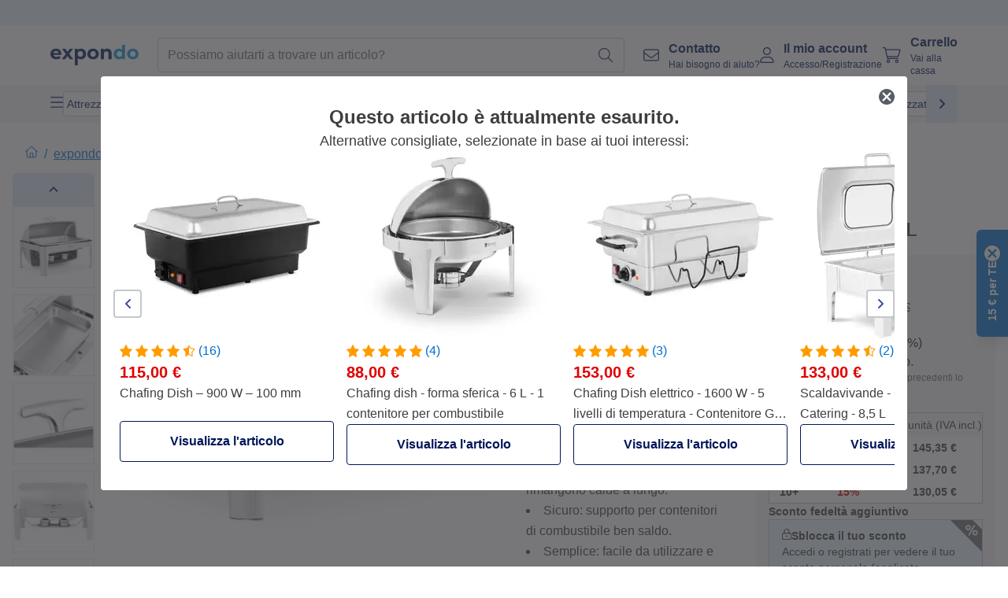

--- FILE ---
content_type: text/html; charset=utf-8
request_url: https://www.expondo.it/royal-catering-scaldavivande-gn1-1-royal-catering-8-5-l-10012398
body_size: 80523
content:
<!doctype html>
<html data-n-head-ssr lang="it-IT" itemscope itemtype="https://schema.org/WebPage" data-n-head="%7B%22lang%22:%7B%22ssr%22:%22it-IT%22%7D,%22itemscope%22:%7B%22ssr%22:%22itemscope%22%7D,%22itemtype%22:%7B%22ssr%22:%22https://schema.org/WebPage%22%7D%7D">
  <head >
    <meta data-n-head="ssr" charset="utf-8"><meta data-n-head="ssr" name="viewport" content="width=device-width, initial-scale=1"><meta data-n-head="ssr" name="generator" content="Vue Storefront 2"><meta data-n-head="ssr" data-hid="robots" name="robots" content="index, follow"><meta data-n-head="ssr" data-hid="description" name="description" content="Ottimo servizio ✓ Elevata affidabilità ✓ Spedizione gratuita ✓ | Acquista ora uno scaldavivande a prezzi convenienti su expondo!"><meta data-n-head="ssr" data-hid="copyrightYear" name="copyrightYear" itemprop="copyrightYear" content="2O14"><meta data-n-head="ssr" data-hid="isFamilyFriendly" name="isFamilyFriendly" itemprop="isFamilyFriendly" content="True"><meta data-n-head="ssr" data-hid="image" name="image" itemprop="image" content="https://assets.expondo.com/asset/product_photos/10012398_photo_1"><meta data-n-head="ssr" data-hid="name" name="name" itemprop="name" content="Scaldavivande - GN1/1 - Royal Catering - 8,5 L | www.expondo.it"><meta data-n-head="ssr" data-hid="copyrightHolder" name="copyrightHolder" itemprop="copyrightHolder" content="www.expondo.it"><meta data-n-head="ssr" data-hid="app-version" name="app-version" content="production-54c4740f42920"><meta data-n-head="ssr" data-hid="og:title" property="og:title" content="Scaldavivande - GN1/1 - Royal Catering - 8,5 L | www.expondo.it"><meta data-n-head="ssr" data-hid="og:description" property="og:description" content="Ottimo servizio ✓ Elevata affidabilità ✓ Spedizione gratuita ✓ | Acquista ora uno scaldavivande a prezzi convenienti su expondo!"><meta data-n-head="ssr" data-hid="og:image" property="og:image" content="https://assets.expondo.com/asset/product_photos/10012398_photo_1"><title>Scaldavivande - GN1/1 - Royal Catering - 8,5 L | www.expondo.it</title><link data-n-head="ssr" rel="icon" type="image/x-icon" href="/favicon.ico"><link data-n-head="ssr" rel="preconnect" href="https://assets.expondo.com"><link data-n-head="ssr" rel="canonical" href="https://www.expondo.it/royal-catering-scaldavivande-gn1-1-royal-catering-8-5-l-10012398"><link data-n-head="ssr" rel="alternate" hreflang="de-DE" href="https://www.expondo.de/royal-catering-chafing-dish-gn-1-1-royal-catering-8-5-l-2-brennstoffzellen-rolltop-10012398"><link data-n-head="ssr" rel="alternate" hreflang="en-GB" href="https://www.expondo.co.uk/royal-catering-chafing-dish-1-1-gn-royal-catering-8-5-l-2-fuel-cells-roll-top-10012398"><link data-n-head="ssr" rel="alternate" hreflang="it-IT" href="https://www.expondo.it/royal-catering-scaldavivande-gn1-1-royal-catering-8-5-l-10012398"><link data-n-head="ssr" rel="alternate" hreflang="fi-FI" href="https://www.expondo.fi/royal-catering-laempoehaude-gn-1-1-royal-catering-8-5-l-2-poltintahna-astiaa-roll-top-10012398"><link data-n-head="ssr" rel="alternate" hreflang="fr-FR" href="https://www.expondo.fr/royal-catering-chafing-dish-gn-1-1-royal-catering-8-5-l-2-bruleurs-couvercle-basculant-10012398"><link data-n-head="ssr" rel="alternate" hreflang="el-GR" href="https://www.expondo.gr/royal-catering-zeste-piatela-serbirismatos-1-1-gn-royal-catering-8-5-l-2-kypseles-kausimou-kylindriko-kapaki-10012398"><link data-n-head="ssr" rel="alternate" hreflang="nb-NO" href="https://www.expondo.no/royal-catering-chafing-dish-1-1-gn-royal-catering-8-5-l-2-branncelle-topp-10012398"><link data-n-head="ssr" rel="alternate" hreflang="pt-PT" href="https://www.expondo.pt/royal-catering-rechaud-para-buffet-gn-1-1-royal-catering-8-5-l-2-recipientes-para-combustivel-tampa-roll-top-10012398"><link data-n-head="ssr" rel="alternate" hreflang="fr-BE" href="https://www.expondo.be/royal-catering-chafing-dish-gn-1-1-royal-catering-8-5-l-2-bruleurs-couvercle-basculant-10012398"><link data-n-head="ssr" rel="alternate" hreflang="cs-CZ" href="https://www.expondo.cz/royal-catering-chafing-dish-gn-1-1-royal-catering-8-5-l-rolovaci-kryt-10012398"><link data-n-head="ssr" rel="alternate" hreflang="pl-PL" href="https://www.expondo.pl/royal-catering-podgrzewacz-do-potraw-gn-1-1-royal-catering-8-5-l-2-pojemniki-na-paliwo-pokrywa-roll-top-10012398"><link data-n-head="ssr" rel="alternate" hreflang="fr-CH" href="https://www.expondo.ch/fr/royal-catering-chafing-dish-gn-1-1-royal-catering-8-5-l-2-bruleurs-couvercle-basculant-10012398"><link data-n-head="ssr" rel="alternate" hreflang="hu-HU" href="https://www.expondo.hu/royal-catering-chafing-gn-1-1-royal-catering-8-5-l-2-futoanyagcella-rolltop-10012398"><link data-n-head="ssr" rel="alternate" hreflang="hr-HR" href="https://www.expondo.hr/royal-catering-chafing-dish-1-1-gn-royal-catering-8-5-l-2-gorivne-celije-roll-top-10012398"><link data-n-head="ssr" rel="alternate" hreflang="sv-SE" href="https://www.expondo.se/royal-catering-chafing-dish-gn-1-1-royal-catering-8-5-l-2-braensleceller-rullock-10012398"><link data-n-head="ssr" rel="alternate" hreflang="it-CH" href="https://www.expondo.ch/it/royal-catering-scaldavivande-gn1-1-royal-catering-8-5-l-10012398"><link data-n-head="ssr" rel="alternate" hreflang="sl-SI" href="https://www.expondo.si/royal-catering-chafing-dish-1-1-gn-royal-catering-8-5-l-2-gorivne-celice-zvit-vrh-10012398"><link data-n-head="ssr" rel="alternate" hreflang="da-DK" href="https://www.expondo.dk/royal-catering-chafing-dish-gn-1-1-royal-catering-8-5-l-2-braendere-10012398"><link data-n-head="ssr" rel="alternate" hreflang="nl-NL" href="https://www.expondo.nl/royal-catering-chafing-dish-gn-1-1-royal-catering-8-5-l-2-brandstofcellen-roltop-10012398"><link data-n-head="ssr" rel="alternate" hreflang="de-CH" href="https://www.expondo.ch/royal-catering-chafing-dish-gn-1-1-royal-catering-8-5-l-2-brennstoffzellen-rolltop-10012398"><link data-n-head="ssr" rel="alternate" hreflang="nl-BE" href="https://www.expondo.be/nl/royal-catering-chafing-dish-gn-1-1-royal-catering-8-5-l-2-brandstofcellen-roltop-10012398"><link data-n-head="ssr" rel="alternate" hreflang="lt-LT" href="https://www.expondo.lt/p/royal-catering-kepimo-indas-1-1-gn-royal-catering-8-5-l-2-kuro-elementai-slankiojantis-dangtis-10012398"><link data-n-head="ssr" rel="alternate" hreflang="en-IE" href="https://www.expondo.ie/royal-catering-chafing-dish-1-1-gn-royal-catering-8-5-l-2-fuel-cells-roll-top-10012398"><link data-n-head="ssr" rel="alternate" hreflang="sk-SK" href="https://www.expondo.sk/royal-catering-chafing-dish-gn-1-1-8-5-l-palivove-clanky-rolovacie-veko-10012398"><link data-n-head="ssr" rel="alternate" hreflang="ro-RO" href="https://www.expondo.ro/royal-catering-chafing-dish-1-1-gn-royal-catering-8-5-l-2-celule-de-combustibil-roll-top-10012398"><link data-n-head="ssr" rel="alternate" hreflang="bg-BG" href="https://www.expondo.bg/royal-catering-s-d-za-topla-hrana-1-1-gn-royal-catering-8-5-l-2-gorivni-kletki-s-rolkov-kapak-10012398"><link data-n-head="ssr" rel="alternate" hreflang="es-ES" href="https://www.expondo.es/royal-catering-chafing-dish-gn-1-1-royal-catering-8-5-l-2-contenedores-de-combustible-rolltop-10012398"><link data-n-head="ssr" rel="alternate" hreflang="de-AT" href="https://www.expondo.at/royal-catering-chafing-dish-gn-1-1-royal-catering-8-5-l-2-brennstoffzellen-rolltop-10012398"><link data-n-head="ssr" rel="preload" as="image" href="https://assets.expondo.com/asset/product_photos/10012398_photo_1?twic=v1/contain=1024x500" media="(min-width: 1024px)" fetchpriority="high"><link data-n-head="ssr" rel="preload" as="image" href="https://assets.expondo.com/asset/product_photos/10012398_photo_1?twic=v1/contain=1024x250" media="(max-width: 1023px)" fetchpriority="high"><script data-n-head="ssr" src="/service-worker.js"></script><script data-n-head="ssr" src="/abTasty.js"></script><script data-n-head="ssr" data-hid="gtm-script">if(!window._gtm_init){window._gtm_init=1;(function(w,n,d,m,e,p){w[d]=(w[d]==1||n[d]=='yes'||n[d]==1||n[m]==1||(w[e]&&w[e][p]&&w[e][p]()))?1:0})(window,navigator,'doNotTrack','msDoNotTrack','external','msTrackingProtectionEnabled');(function(w,d,s,l,x,y){w[x]={};w._gtm_inject=function(i){if(w.doNotTrack||w[x][i])return;w[x][i]=1;w[l]=w[l]||[];w[l].push({'gtm.start':new Date().getTime(),event:'gtm.js'});var f=d.getElementsByTagName(s)[0],j=d.createElement(s);j.async=true;j.src='https://www.googletagmanager.com/gtm.js?id='+i;f.parentNode.insertBefore(j,f);};w[y]('GTM-MHGR5B7')})(window,document,'script','dataLayer','_gtm_ids','_gtm_inject')}</script><script data-n-head="ssr" data-hid="consentmanager" type="text/javascript" src="/consentManager/consent-manager-unified.js"></script><link rel="modulepreload" href="/_nuxt/runtime-1b106ed.modern.js" as="script"><link rel="modulepreload" href="/_nuxt/commons/app-bf8c764.modern.js" as="script"><link rel="preload" href="/_nuxt/css/f73c3cb.css" as="style"><link rel="modulepreload" href="/_nuxt/vendors/app-460a370.modern.js" as="script"><link rel="preload" href="/_nuxt/css/3aebb5e.css" as="style"><link rel="modulepreload" href="/_nuxt/app-b2df7a2.modern.js" as="script"><link rel="preload" href="/_nuxt/css/c3476c8.css" as="style"><link rel="modulepreload" href="/_nuxt/NavigationWrapper-753e2c3.modern.js" as="script"><link rel="preload" href="/_nuxt/css/e02762d.css" as="style"><link rel="modulepreload" href="/_nuxt/ExtraGuaranteeSidebar-bc2ad54.modern.js" as="script"><link rel="preload" href="/_nuxt/css/4645753.css" as="style"><link rel="modulepreload" href="/_nuxt/pages/_slug-e3a28d7.modern.js" as="script"><link rel="modulepreload" href="/_nuxt/1-484f3f8.modern.js" as="script"><link rel="preload" href="/_nuxt/css/106973c.css" as="style"><link rel="modulepreload" href="/_nuxt/60-d32e5c2.modern.js" as="script"><link rel="preload" href="/_nuxt/css/de84f07.css" as="style"><link rel="modulepreload" href="/_nuxt/242-967f723.modern.js" as="script"><link rel="preload" href="/_nuxt/css/d143458.css" as="style"><link rel="modulepreload" href="/_nuxt/50-0492269.modern.js" as="script"><link rel="modulepreload" href="/_nuxt/SimilarProducts-bf8fc33.modern.js" as="script"><link rel="preload" href="/_nuxt/css/8557a7c.css" as="style"><link rel="modulepreload" href="/_nuxt/ProductSliderContainer-55812ee.modern.js" as="script"><link rel="modulepreload" href="/_nuxt/MiniProductCardTile-5fe4758.modern.js" as="script"><link rel="modulepreload" href="/_nuxt/ProductBreadcrumbs-ae5e53b.modern.js" as="script"><link rel="modulepreload" href="/_nuxt/ProductAverageReview-62cab28.modern.js" as="script"><link rel="modulepreload" href="/_nuxt/AggregateReviewSchema-e7e1bd8.modern.js" as="script"><link rel="modulepreload" href="/_nuxt/ProductAttributeWrapper-60a969f.modern.js" as="script"><link rel="modulepreload" href="/_nuxt/ProductAttribute-03f5ce2.modern.js" as="script"><link rel="modulepreload" href="/_nuxt/ShareUrl-9d844e1.modern.js" as="script"><link rel="preload" href="/_nuxt/css/ead2dae.css" as="style"><link rel="modulepreload" href="/_nuxt/ProductGallery-04ed0a9.modern.js" as="script"><link rel="modulepreload" href="/_nuxt/ProductSummaryDetails-e09318b.modern.js" as="script"><link rel="modulepreload" href="/_nuxt/TrustAccordion-4103433.modern.js" as="script"><link rel="modulepreload" href="/_nuxt/ProductDetailsMetaSchema-6ade7a9.modern.js" as="script"><link rel="preload" href="/_nuxt/css/781adaf.css" as="style"><link rel="modulepreload" href="/_nuxt/ProductInformation-3d31643.modern.js" as="script"><link rel="modulepreload" href="/_nuxt/ComparisonProducts-abd8f5f.modern.js" as="script"><link rel="modulepreload" href="/_nuxt/ProductDescription-a045431.modern.js" as="script"><link rel="modulepreload" href="/_nuxt/AboutTheBrand-2a7765e.modern.js" as="script"><link rel="preload" href="/_nuxt/css/ae72ccf.css" as="style"><link rel="modulepreload" href="/_nuxt/RatingsReviews-43bfc01.modern.js" as="script"><link rel="modulepreload" href="/_nuxt/ReviewRatingSchema-47b28e8.modern.js" as="script"><link rel="preload" href="/_nuxt/css/db7e071.css" as="style"><link rel="modulepreload" href="/_nuxt/ComplementaryProductsSidebar-2ef29f2.modern.js" as="script"><link rel="preload" href="/_nuxt/css/8129c75.css" as="style"><link rel="modulepreload" href="/_nuxt/CartSidebar-05494c6.modern.js" as="script"><link rel="preload" href="/_nuxt/css/c14dbc2.css" as="style"><link rel="modulepreload" href="/_nuxt/NotificationToastWrapper-1765a71.modern.js" as="script"><link rel="stylesheet" href="/_nuxt/css/f73c3cb.css"><link rel="stylesheet" href="/_nuxt/css/3aebb5e.css"><link rel="stylesheet" href="/_nuxt/css/c3476c8.css"><link rel="stylesheet" href="/_nuxt/css/e02762d.css"><link rel="stylesheet" href="/_nuxt/css/4645753.css"><link rel="stylesheet" href="/_nuxt/css/106973c.css"><link rel="stylesheet" href="/_nuxt/css/de84f07.css"><link rel="stylesheet" href="/_nuxt/css/d143458.css"><link rel="stylesheet" href="/_nuxt/css/8557a7c.css"><link rel="stylesheet" href="/_nuxt/css/ead2dae.css"><link rel="stylesheet" href="/_nuxt/css/781adaf.css"><link rel="stylesheet" href="/_nuxt/css/ae72ccf.css"><link rel="stylesheet" href="/_nuxt/css/db7e071.css"><link rel="stylesheet" href="/_nuxt/css/8129c75.css"><link rel="stylesheet" href="/_nuxt/css/c14dbc2.css">
  </head>
  <body class="" data-n-head="%7B%22class%22:%7B%22ssr%22:%22%22%7D%7D">
    <noscript data-n-head="ssr" data-hid="gtm-noscript" data-pbody="true"><iframe src="https://www.googletagmanager.com/ns.html?id=GTM-MHGR5B7&" height="0" width="0" style="display:none;visibility:hidden" title="gtm"></iframe></noscript><div data-server-rendered="true" id="__nuxt"><!----><div id="__layout"><div><div class="pb-22 lg:pb-18"><div><!----> <div class="bg-EXPONDO-secondary-light w-full px-5 lg:px-16 h-8" data-v-7e0e70da><div class="w-full flex flex-col items-center lg:flex-row lg:gap-10" data-v-7e0e70da><!----> <div class="w-full flex items-center lg:ml-auto py-1 lg:ml-auto lg:w-[33rem] h-8" data-v-7e0e70da><div class="h-full w-full flex justify-center lg:justify-end items-center shrink-0"><!----></div></div></div></div> <header class="header bg-EXPONDO-white flex flex-col lg:z-50" data-v-04a7058c><div class="px-5 lg:px-16 py-2 lg:py-2.5 text-EXPONDO-primary flex w-full justify-between items-center flex-wrap lg:flex-nowrap gap-x-1 gap-y-2" data-v-04a7058c><div class="left-block flex gap-4 order-0 min-w-fit items-center" data-v-04a7058c><button data-testid="mainMenuButton" aria-label="Apri menu principale" class="w-4 lg:hidden" data-v-04a7058c><span class="text-sm iconify svg--burger-menu text-EXPONDO-primary"></span></button> <a href="/" data-testid="app-header-url_logo" class="flex flex-shrink-0 nuxt-link-active" data-v-57d7ede6 data-v-04a7058c><img src="/logos/expondo-logo-dark-simple.svg" alt="Expondo Logo" aria-label="expondo Homepage" class="w-20 lg:w-28 h-auto mt-1 lg:mt-0" data-v-04a7058c></a></div> <div class="lg:flex middle-block header__content lg:px-6 lg:items-center justify-center order-6 lg:order-3 w-full flex xs:hidden" data-v-04a7058c><div data-testid="searchBar" class="search-bar flex-1 header__search-bar" data-v-04a7058c><div class="flex items-start"><div class="w-full ais-InstantSearch"><!----> <!----></div></div></div></div> <div class="right-block flex justify-end order-5 lg:gap-2" data-v-04a7058c><!----> <button aria-label="Apri barra di ricerca" class="ex-button--pure w-10 max-xs:hidden lg:hidden ex-button" data-v-04a7058c><span class="iconify svg--search text-lg relative text-EXPONDO-primary flex items-center" data-v-04a7058c></span></button> <div class="group relative flex flex-nowrap items-center justify-center" data-v-04a7058c><button type="button" data-testid="contact-button" aria-label="Contatto" class="button-base rounded text-center normal-case flex flex-nowrap items-center justify-center w-10 lg:w-auto ex-button raw font-semibold" data-v-a751ccce> <span class="iconify svg--contact text-base text-EXPONDO-primary lg:mr-3"></span> <div class="text-left hidden whitespace-nowrap text-EXPONDO-primary lg:block"><p class="font-bold">
        Contatto
      </p> <p class="text-xs font-normal">
        Hai bisogno di aiuto?
      </p></div> </button> <div class="max-lg:hidden invisible opacity-0 min-w-[200px] lg:group-hover:visible lg:group-hover:opacity-100 transition-all [transition-behavior:allow-discrete] duration-[400ms] absolute top-full left-0 z-40"><div class="fixed top-0 left-0 bg-EXPONDO-black/25 w-full h-full pointer-events-none"></div> <div class="relative bg-EXPONDO-white text-EXPONDO-black font-normal text-left mt-3 shadow-2xl text-sm border"><button data-testid="preselected-reason-0" class="block w-full text-left px-4 py-2 border-b cursor-pointer hover:bg-EXPONDO-grey-5">
        Informazioni sul prodotto
      </button><button data-testid="preselected-reason-1" class="block w-full text-left px-4 py-2 border-b cursor-pointer hover:bg-EXPONDO-grey-5">
        Pagamento/rimborso
      </button><button data-testid="preselected-reason-2" class="block w-full text-left px-4 py-2 border-b cursor-pointer hover:bg-EXPONDO-grey-5">
        Offerte
      </button><button data-testid="preselected-reason-3" class="block w-full text-left px-4 py-2 border-b cursor-pointer hover:bg-EXPONDO-grey-5">
        Ordini
      </button><button data-testid="preselected-reason-4" class="block w-full text-left px-4 py-2 border-b cursor-pointer hover:bg-EXPONDO-grey-5">
        Spedizione e consegna
      </button><button data-testid="preselected-reason-5" class="block w-full text-left px-4 py-2 border-b cursor-pointer hover:bg-EXPONDO-grey-5">
        Fattura
      </button><button data-testid="preselected-reason-6" class="block w-full text-left px-4 py-2 border-b cursor-pointer hover:bg-EXPONDO-grey-5">
        Reclami sul prodotto
      </button><button data-testid="preselected-reason-7" class="block w-full text-left px-4 py-2 border-b cursor-pointer hover:bg-EXPONDO-grey-5">
        Resi, cambi e riparazioni
      </button><button data-testid="preselected-reason-8" class="block w-full text-left px-4 py-2 border-b cursor-pointer hover:bg-EXPONDO-grey-5">
        Conto
      </button><button data-testid="preselected-reason-9" class="block w-full text-left px-4 py-2 border-b cursor-pointer hover:bg-EXPONDO-grey-5">
        Problemi con il negozio
      </button> <!----></div></div></div> <div class="relative flex items-center" data-v-04a7058c><button aria-label="Il mio account" class="ex-button--pure w-10 lg:w-auto ex-button" data-v-04a7058c><span data-testid="login-account" class="iconify svg--account text-EXPONDO-primary text-xl lg:mr-3" data-v-04a7058c></span> <div class="text-left hidden text-EXPONDO-primary whitespace-nowrap lg:block" data-v-04a7058c><p class="font-bold" data-v-04a7058c>
              Il mio account
            </p> <p class="text-xs" data-v-04a7058c>
              Accesso/Registrazione
            </p></div></button> <!----></div> <div class="relative flex" data-v-04a7058c><button aria-disabled="true" type="button" aria-label="Carrello" class="button-base rounded text-center normal-case w-10 lg:w-auto ex-button is-disabled--button raw font-semibold" data-v-a751ccce data-v-6d7a88ff data-v-04a7058c> <span class="text-xl relative text-EXPONDO-primary lg:mr-3 flex items-center" data-v-6d7a88ff><span class="iconify svg--shopping-cart" data-v-6d7a88ff></span> <!----></span> <div class="text-left hidden text-EXPONDO-primary lg:block" data-v-6d7a88ff><p class="font-bold" data-v-6d7a88ff>
      Carrello
    </p> <p class="text-xs font-normal" data-v-6d7a88ff>
      Vai alla cassa
    </p></div> </button> <!----></div></div></div> <div component-caching="" class="lg:px-16 bg-EXPONDO-grey-5 py-2 lg:py-0" data-v-04a7058c><div class="flex flex-col gap-2 lg:hidden"><div class="flex overflow-scroll select-none [scrollbar-width:none] [&::-webkit-scrollbar]:hidden"><div class="px-5 flex flex-col gap-1"><div class="flex gap-2"><div data-testid="mainCategoryCarouselItem" class="flex items-center gap-2 p-0.5 text-base cursor-pointer text-EXPONDO-primary bg-EXPONDO-white rounded border border-EXPONDO-primary-20 min-w-max pl-1 pr-1"><!----> <span class="text-sm h-7 flex items-center text-EXPONDO-primary font-normal">
    Attrezzature per fiere
  </span> <!----></div><div data-testid="mainCategoryCarouselItem" class="flex items-center gap-2 p-0.5 text-base cursor-pointer text-EXPONDO-primary bg-EXPONDO-white rounded border border-EXPONDO-primary-20 min-w-max pl-1 pr-1"><!----> <span class="text-sm h-7 flex items-center text-EXPONDO-primary font-normal">
    Attrezzature per ristoranti
  </span> <!----></div><div data-testid="mainCategoryCarouselItem" class="flex items-center gap-2 p-0.5 text-base cursor-pointer text-EXPONDO-primary bg-EXPONDO-white rounded border border-EXPONDO-primary-20 min-w-max pl-1 pr-1"><!----> <span class="text-sm h-7 flex items-center text-EXPONDO-primary font-normal">
    Arredamento cucine industriali
  </span> <!----></div><div data-testid="mainCategoryCarouselItem" class="flex items-center gap-2 p-0.5 text-base cursor-pointer text-EXPONDO-primary bg-EXPONDO-white rounded border border-EXPONDO-primary-20 min-w-max pl-1 pr-1"><!----> <span class="text-sm h-7 flex items-center text-EXPONDO-primary font-normal">
    Elettrodomestici da cucina
  </span> <!----></div><div data-testid="mainCategoryCarouselItem" class="flex items-center gap-2 p-0.5 text-base cursor-pointer text-EXPONDO-primary bg-EXPONDO-white rounded border border-EXPONDO-primary-20 min-w-max pl-1 pr-1"><!----> <span class="text-sm h-7 flex items-center text-EXPONDO-primary font-normal">
    Scaldavivande professionali
  </span> <!----></div></div> <div class="flex gap-2"><div data-testid="mainCategoryCarouselItem" class="flex items-center gap-2 p-0.5 text-base cursor-pointer text-EXPONDO-primary bg-EXPONDO-white rounded border border-EXPONDO-primary-20 min-w-max pl-1 pr-1"><!----> <span class="text-sm h-7 flex items-center text-EXPONDO-primary font-normal">
    Frigoriferi e congelatori
  </span> <!----></div><div data-testid="mainCategoryCarouselItem" class="flex items-center gap-2 p-0.5 text-base cursor-pointer text-EXPONDO-primary bg-EXPONDO-white rounded border border-EXPONDO-primary-20 min-w-max pl-1 pr-1"><!----> <span class="text-sm h-7 flex items-center text-EXPONDO-primary font-normal">
    Attrezzature per bar
  </span> <!----></div><div data-testid="mainCategoryCarouselItem" class="flex items-center gap-2 p-0.5 text-base cursor-pointer text-EXPONDO-primary bg-EXPONDO-white rounded border border-EXPONDO-primary-20 min-w-max pl-1 pr-1"><!----> <span class="text-sm h-7 flex items-center text-EXPONDO-primary font-normal">
    Attrezzature per macelleria
  </span> <!----></div><div data-testid="mainCategoryCarouselItem" class="flex items-center gap-2 p-0.5 text-base cursor-pointer text-EXPONDO-primary bg-EXPONDO-white rounded border border-EXPONDO-primary-20 min-w-max pl-1 pr-1"><!----> <span class="text-sm h-7 flex items-center text-EXPONDO-primary font-normal">
    Attrezzature per lavaggio stoviglie
  </span> <!----></div> <div data-testid="mainCategoryCarouselItem" class="flex items-center gap-2 p-0.5 text-base cursor-pointer text-EXPONDO-primary bg-EXPONDO-white rounded border border-EXPONDO-primary-20 min-w-max pl-1 hidden"><!----> <span class="text-sm h-7 flex items-center text-EXPONDO-red font-bold">
    In offerta
  </span> <span class="ml-2 iconify svg--chevron-right text-sm transform rotate-90 text-EXPONDO-primary"></span></div></div></div></div> <div class="flex justify-center"><div class="bg-EXPONDO-white rounded-full border border-EXPONDO-primary-20 h-2 w-1/3"><div class="relative bg-EXPONDO-primary-20 rounded-full border border-EXPONDO-primary-40 w-1/3 h-full" style="width:0%;left:0%;"></div></div></div></div> <div data-testid="desktopNavBar" class="flex items-center gap-6 max-lg:hidden"><button data-testid="mainMenuButton" aria-label="Apri menu principale" class="w-4"><span class="text-sm iconify svg--burger-menu text-EXPONDO-primary"></span></button> <div class="simple-carousel relative w-full overflow-auto"><div class="simple-carousel__container overflow-hidden" style="height:48px;"><div class="simple-carousel__inner relative h-full flex items-stretch transition-left duration-500 ease-in-out" style="left:-0px;gap:8px;"><!----> <div data-custom-id="0" class="simple-carousel-item flex py-2 flex-none" style="width:auto;"><div data-testid="mainCategoryCarouselItem" class="flex items-center gap-2 p-0.5 text-base cursor-pointer text-EXPONDO-primary bg-EXPONDO-white rounded border border-EXPONDO-primary-20 min-w-max pl-1 pr-1"><!----> <span class="text-sm h-7 flex items-center text-EXPONDO-primary font-normal">
    Attrezzature per fiere
  </span> <!----></div></div><div data-custom-id="1" class="simple-carousel-item flex py-2 flex-none" style="width:auto;"><div data-testid="mainCategoryCarouselItem" class="flex items-center gap-2 p-0.5 text-base cursor-pointer text-EXPONDO-primary bg-EXPONDO-white rounded border border-EXPONDO-primary-20 min-w-max pl-1 pr-1"><!----> <span class="text-sm h-7 flex items-center text-EXPONDO-primary font-normal">
    Attrezzature per ristoranti
  </span> <!----></div></div><div data-custom-id="2" class="simple-carousel-item flex py-2 flex-none" style="width:auto;"><div data-testid="mainCategoryCarouselItem" class="flex items-center gap-2 p-0.5 text-base cursor-pointer text-EXPONDO-primary bg-EXPONDO-white rounded border border-EXPONDO-primary-20 min-w-max pl-1 pr-1"><!----> <span class="text-sm h-7 flex items-center text-EXPONDO-primary font-normal">
    Arredamento cucine industriali
  </span> <!----></div></div><div data-custom-id="3" class="simple-carousel-item flex py-2 flex-none" style="width:auto;"><div data-testid="mainCategoryCarouselItem" class="flex items-center gap-2 p-0.5 text-base cursor-pointer text-EXPONDO-primary bg-EXPONDO-white rounded border border-EXPONDO-primary-20 min-w-max pl-1 pr-1"><!----> <span class="text-sm h-7 flex items-center text-EXPONDO-primary font-normal">
    Elettrodomestici da cucina
  </span> <!----></div></div><div data-custom-id="4" class="simple-carousel-item flex py-2 flex-none" style="width:auto;"><div data-testid="mainCategoryCarouselItem" class="flex items-center gap-2 p-0.5 text-base cursor-pointer text-EXPONDO-primary bg-EXPONDO-white rounded border border-EXPONDO-primary-20 min-w-max pl-1 pr-1"><!----> <span class="text-sm h-7 flex items-center text-EXPONDO-primary font-normal">
    Scaldavivande professionali
  </span> <!----></div></div><div data-custom-id="5" class="simple-carousel-item flex py-2 flex-none" style="width:auto;"><div data-testid="mainCategoryCarouselItem" class="flex items-center gap-2 p-0.5 text-base cursor-pointer text-EXPONDO-primary bg-EXPONDO-white rounded border border-EXPONDO-primary-20 min-w-max pl-1 pr-1"><!----> <span class="text-sm h-7 flex items-center text-EXPONDO-primary font-normal">
    Frigoriferi e congelatori
  </span> <!----></div></div><div data-custom-id="6" class="simple-carousel-item flex py-2 flex-none" style="width:auto;"><div data-testid="mainCategoryCarouselItem" class="flex items-center gap-2 p-0.5 text-base cursor-pointer text-EXPONDO-primary bg-EXPONDO-white rounded border border-EXPONDO-primary-20 min-w-max pl-1 pr-1"><!----> <span class="text-sm h-7 flex items-center text-EXPONDO-primary font-normal">
    Attrezzature per bar
  </span> <!----></div></div><div data-custom-id="7" class="simple-carousel-item flex py-2 flex-none" style="width:auto;"><div data-testid="mainCategoryCarouselItem" class="flex items-center gap-2 p-0.5 text-base cursor-pointer text-EXPONDO-primary bg-EXPONDO-white rounded border border-EXPONDO-primary-20 min-w-max pl-1 pr-1"><!----> <span class="text-sm h-7 flex items-center text-EXPONDO-primary font-normal">
    Attrezzature per macelleria
  </span> <!----></div></div><div data-custom-id="8" class="simple-carousel-item flex py-2 flex-none" style="width:auto;"><div data-testid="mainCategoryCarouselItem" class="flex items-center gap-2 p-0.5 text-base cursor-pointer text-EXPONDO-primary bg-EXPONDO-white rounded border border-EXPONDO-primary-20 min-w-max pl-1 pr-1"><!----> <span class="text-sm h-7 flex items-center text-EXPONDO-primary font-normal">
    Attrezzature per lavaggio stoviglie
  </span> <!----></div></div> <div data-custom-id="10" class="simple-carousel-item flex py-2 flex-none" style="width:auto;"><div data-testid="mainCategoryCarouselItem" class="flex items-center gap-2 p-0.5 text-base cursor-pointer text-EXPONDO-primary bg-EXPONDO-white rounded border border-EXPONDO-primary-20 min-w-max pl-1 hidden"><!----> <span class="text-sm h-7 flex items-center text-EXPONDO-red font-bold">
    In offerta
  </span> <span class="ml-2 iconify svg--chevron-right text-sm transform rotate-90 text-EXPONDO-primary"></span></div></div></div></div> <div class="simple-carousel-controls" style="display:;"><!----> <div data-testid="mainNavCarouselNextButton" class="right-0 absolute bg-EXPONDO-primary-10 h-full w-10 z-1 top-0
      flex items-center justify-center cursor-pointer"><span class="iconify svg--chevron-right text-EXPONDO-primary text-xl"></span></div></div> <!----></div></div></div> <!----></header> <div><div><div class="content-block-wrapper flex flex-wrap" data-v-fe3c2e68><!----> <div class="relative transition-colors duration-500 content-block bg-EXPONDO-primary" data-v-9c5ac9b8 data-v-fe3c2e68><div class="simple-carousel relative" data-v-9c5ac9b8><div class="simple-carousel__container overflow-hidden" style="height:auto;"><div class="simple-carousel__inner relative h-full flex items-stretch transition-left duration-500 ease-in-out" style="left:-0%;gap:0px;"><!----> <div data-custom-id="0" class="simple-carousel-item flex flex-none" style="width:calc(100% - 0px);"><div class="w-full container-EXPONDO text-EXPONDO-white" data-v-9c5ac9b8><div class="py-1.5 text-center flex items-center h-full"><button aria-label="Scorri a sinistra" class="flex justify-center"><span class="iconify svg--chevron-left"></span></button> <div class="mx-4 flex-1"><span class="block" data-v-3abd9ec0> <a href="/search?refinementList%5Btags%5D%5B0%5D=on-sale" target="_self" class="link block h-full w-full link--no-style" data-v-57d7ede6 data-v-3abd9ec0><div class="flex items-center gap-4 lg:justify-center lg:text-center justify-center text-center"><div class="gap-2 flex flex-row items-center"><!----> <div class="flex flex-col lg:flex-row"><p class="text-xs font-bold">
                Offerte intelligenti
              </p> <p class="text-xs lg:ml-1">
                Valore concreto per imprese smart.
              </p></div></div> <div class="px-2 py-1 rounded flex text-xs justify-center text-center text-EXPONDO-white bg-EXPONDO-red">
            Scopri le offerte
          </div></div></a></span></div> <button aria-label="Scorri a destra" class="flex justify-center"><span class="iconify svg--chevron-right"></span></button></div></div></div><div data-custom-id="1" class="simple-carousel-item flex flex-none" style="width:calc(100% - 0px);"><div banner-background="bg-EXPONDO-black" class="w-full container-EXPONDO text-EXPONDO-white" data-v-9c5ac9b8><div class="py-1.5 text-center flex items-center h-full"><button aria-label="Scorri a sinistra" class="flex justify-center"><span class="iconify svg--chevron-left"></span></button> <div class="mx-4 flex-1"><span class="block" data-v-3abd9ec0> <a href="/royal-catering-scaldavivande-gn1-1-royal-catering-8-5-l-10012398" aria-current="page" target="_self" class="link nuxt-link-exact-active nuxt-link-active cursor-default block h-full w-full link--no-style" data-v-57d7ede6 data-v-3abd9ec0><div class="flex items-center gap-4 lg:justify-center lg:text-center justify-start text-left"><div class="gap-2 flex flex-row items-center"><div class="flex items-center"><span class="iconify fa-pro-light--earth-europe"></span></div> <div class="flex flex-col lg:flex-row"><p class="text-xs font-bold">
                Da oltre 18 anni
              </p> <p class="text-xs lg:ml-1">
                il vostro rivenditore di fiducia con distribuzione in tutta Europa!
              </p></div></div> <!----></div></a></span></div> <button aria-label="Scorri a destra" class="flex justify-center"><span class="iconify svg--chevron-right"></span></button></div></div></div> <!----></div></div> <div class="simple-carousel-controls" style="display:none;"><!----> <div class="simple-carousel-next absolute z-1 top-carouselControl right-0"><button data-testid="carousel-next-button" aria-label="Scorri a destra" class="w-9 h-9 rounded border-2 border-EXPONDO-grey-20 flex items-center justify-center bg-EXPONDO-white text-EXPONDO-primary-80 text-xl font-light cursor-pointer"><span class="iconify svg--chevron-right"></span></button></div></div> <!----></div></div></div></div></div> <div data-testid="navigationContainer" class="absolute top-0 w-full h-full lg:top-auto overflow-auto bg-EXPONDO-white" style="display:none;"><div class="max-lg:hidden w-full h-screen top-0 left-0 absolute bg-EXPONDO-black opacity-50 z-20"></div> <div class="nav-container w-full h-full lg:h-auto bg-EXPONDO-white z-40 flex relative p-3 lg:overflow-auto lg:max-w-[calc(100%-8rem)] lg:max-h-[calc(100vh-10rem)] lg:mx-auto"><div has-schema="true" class="w-full h-full lg:w-[30%] lg:border-r border-EXPONDO-grey-3 lg:p-3 bg-EXPONDO-white"><div class="flex items-center justify-between mb-5"><span class="text-xl font-bold">
      Menù
    </span> <!----></div> <div class="mb-4 text-base font-bold text-EXPONDO-black">
    I nostri prodotti
  </div> <ul class="list-none"><li class="flex items-center py-0.5 gap-3 lg:hidden hover:bg-EXPONDO-grey-5"><span class="w-7 text-EXPONDO-primary text-3xl iconify svg--grid"></span> <span class="flex-1 text-base text-EXPONDO-grey" data-v-3abd9ec0> <a href="/search" target="_self" class="link link--no-style" data-v-57d7ede6 data-v-3abd9ec0>Tutti i prodotti</a></span></li> <li class="max-lg:hidden mb-1 py-1 hover:bg-EXPONDO-grey-5 cursor-pointer flex items-center gap-3"><span class="w-7 text-EXPONDO-primary text-3xl iconify svg--grid"></span> <span class="flex-1 font-normal text-EXPONDO-grey cursor-pointer">
      Tutti i prodotti
    </span></li> <li class="flex mb-1 py-0.5 items-center text-base cursor-pointer hover:bg-EXPONDO-grey-5 rounded-sm"><div class="flex items-center justify-between w-full"><div class="flex items-center gap-3"><div class="inline-block w-7 text-EXPONDO-primary"><img src="/icons/categories/gastronomy.svg" alt="" width="0" height="0" loading="lazy" class="img-view inline w-full h-full overflow-hidden object-contain"></div> <span class="flex-1 font-normal text-EXPONDO-grey">
          Attrezzature ristorazione
        </span></div> <span class="iconify svg--chevron-right text-lg transform text-EXPONDO-grey"></span></div></li><li class="flex mb-1 py-0.5 items-center text-base cursor-pointer hover:bg-EXPONDO-grey-5 rounded-sm"><div class="flex items-center justify-between w-full"><div class="flex items-center gap-3"><div class="inline-block w-7 text-EXPONDO-primary"><img src="/icons/categories/professional-tools.svg" alt="" width="0" height="0" loading="lazy" class="img-view inline w-full h-full overflow-hidden object-contain"></div> <span class="flex-1 font-normal text-EXPONDO-grey">
          Attrezzature per officina
        </span></div> <span class="iconify svg--chevron-right text-lg transform text-EXPONDO-grey"></span></div></li><li class="flex mb-1 py-0.5 items-center text-base cursor-pointer hover:bg-EXPONDO-grey-5 rounded-sm"><div class="flex items-center justify-between w-full"><div class="flex items-center gap-3"><div class="inline-block w-7 text-EXPONDO-primary"><img src="/icons/categories/measurement.svg" alt="" width="0" height="0" loading="lazy" class="img-view inline w-full h-full overflow-hidden object-contain"></div> <span class="flex-1 font-normal text-EXPONDO-grey">
          Strumenti di misura
        </span></div> <span class="iconify svg--chevron-right text-lg transform text-EXPONDO-grey"></span></div></li><li class="flex mb-1 py-0.5 items-center text-base cursor-pointer hover:bg-EXPONDO-grey-5 rounded-sm"><div class="flex items-center justify-between w-full"><div class="flex items-center gap-3"><div class="inline-block w-7 text-EXPONDO-primary"><img src="/icons/categories/home-and-garden.svg" alt="" width="0" height="0" loading="lazy" class="img-view inline w-full h-full overflow-hidden object-contain"></div> <span class="flex-1 font-normal text-EXPONDO-grey">
          Casa e giardino
        </span></div> <span class="iconify svg--chevron-right text-lg transform text-EXPONDO-grey"></span></div></li><li class="flex mb-1 py-0.5 items-center text-base cursor-pointer hover:bg-EXPONDO-grey-5 rounded-sm"><div class="flex items-center justify-between w-full"><div class="flex items-center gap-3"><div class="inline-block w-7 text-EXPONDO-primary"><img src="/icons/categories/beauty.svg" alt="" width="0" height="0" loading="lazy" class="img-view inline w-full h-full overflow-hidden object-contain"></div> <span class="flex-1 font-normal text-EXPONDO-grey">
          Attrezzature estetica
        </span></div> <span class="iconify svg--chevron-right text-lg transform text-EXPONDO-grey"></span></div></li><li class="flex mb-1 py-0.5 items-center text-base cursor-pointer hover:bg-EXPONDO-grey-5 rounded-sm"><div class="flex items-center justify-between w-full"><div class="flex items-center gap-3"><div class="inline-block w-7 text-EXPONDO-primary"><img src="/icons/categories/agriculture.svg" alt="" width="0" height="0" loading="lazy" class="img-view inline w-full h-full overflow-hidden object-contain"></div> <span class="flex-1 font-normal text-EXPONDO-grey">
          Attrezzature agricole
        </span></div> <span class="iconify svg--chevron-right text-lg transform text-EXPONDO-grey"></span></div></li><li class="flex mb-1 py-0.5 items-center text-base cursor-pointer hover:bg-EXPONDO-grey-5 rounded-sm"><div class="flex items-center justify-between w-full"><div class="flex items-center gap-3"><div class="inline-block w-7 text-EXPONDO-primary"><img src="/icons/categories/cleaning.svg" alt="" width="0" height="0" loading="lazy" class="img-view inline w-full h-full overflow-hidden object-contain"></div> <span class="flex-1 font-normal text-EXPONDO-grey">
          Attrezzature per la pulizia
        </span></div> <span class="iconify svg--chevron-right text-lg transform text-EXPONDO-grey"></span></div></li><li class="flex mb-1 py-0.5 items-center text-base cursor-pointer hover:bg-EXPONDO-grey-5 rounded-sm"><div class="flex items-center justify-between w-full"><div class="flex items-center gap-3"><div class="inline-block w-7 text-EXPONDO-primary"><img src="/icons/categories/office.svg" alt="" width="0" height="0" loading="lazy" class="img-view inline w-full h-full overflow-hidden object-contain"></div> <span class="flex-1 font-normal text-EXPONDO-grey">
          Arredo ufficio
        </span></div> <span class="iconify svg--chevron-right text-lg transform text-EXPONDO-grey"></span></div></li><li class="flex mb-1 py-0.5 items-center text-base cursor-pointer hover:bg-EXPONDO-grey-5 rounded-sm"><div class="flex items-center justify-between w-full"><div class="flex items-center gap-3"><div class="inline-block w-7 text-EXPONDO-primary"><img src="/icons/categories/wellness.svg" alt="" width="0" height="0" loading="lazy" class="img-view inline w-full h-full overflow-hidden object-contain"></div> <span class="flex-1 font-normal text-EXPONDO-grey">
          Salute e benessere
        </span></div> <span class="iconify svg--chevron-right text-lg transform text-EXPONDO-grey"></span></div></li><li class="flex mb-1 py-0.5 items-center text-base cursor-pointer hover:bg-EXPONDO-grey-5 rounded-sm"><div class="flex items-center justify-between w-full"><div class="flex items-center gap-3"><div class="inline-block w-7 text-EXPONDO-primary"><img src="/icons/categories/hospitality.svg" alt="" width="0" height="0" loading="lazy" class="img-view inline w-full h-full overflow-hidden object-contain"></div> <span class="flex-1 font-normal text-EXPONDO-grey">
          Attrezzature hotel
        </span></div> <span class="iconify svg--chevron-right text-lg transform text-EXPONDO-grey"></span></div></li><li class="flex mb-1 py-0.5 items-center text-base cursor-pointer hover:bg-EXPONDO-grey-5 rounded-sm"><div class="flex items-center justify-between w-full"><div class="flex items-center gap-3"><div class="inline-block w-7 text-EXPONDO-primary"><img src="/icons/categories/recreation.svg" alt="" width="0" height="0" loading="lazy" class="img-view inline w-full h-full overflow-hidden object-contain"></div> <span class="flex-1 font-normal text-EXPONDO-grey">
          Sport e tempo libero
        </span></div> <span class="iconify svg--chevron-right text-lg transform text-EXPONDO-grey"></span></div></li><li class="flex mb-1 py-0.5 items-center text-base cursor-pointer hover:bg-EXPONDO-grey-5 rounded-sm"><div class="flex items-center justify-between w-full"><div class="flex items-center gap-3"><div class="inline-block w-7 text-EXPONDO-primary"><img src="/icons/categories/category.svg" alt="" width="0" height="0" loading="lazy" class="img-view inline w-full h-full overflow-hidden object-contain"></div> <span class="flex-1 font-normal text-EXPONDO-grey">
          Seconda Mano
        </span></div> <span class="iconify svg--chevron-right text-lg transform text-EXPONDO-grey"></span></div></li> <li><span class="text-EXPONDO-black mt-2 block text-base font-bold cursor-pointer py-0.5 hover:bg-EXPONDO-grey-5" data-v-3abd9ec0> <a href="/search?%5BrefinementList%5D%5Btags%5D%5B0%5D=bestseller" target="_self" class="link link--no-style" data-v-57d7ede6 data-v-3abd9ec0>I più venduti</a></span></li> <li><span class="text-EXPONDO-red mt-2 block text-base font-bold cursor-pointer py-0.5 hover:bg-EXPONDO-grey-5" data-v-3abd9ec0> <a href="/search?%5BrefinementList%5D%5Btags%5D%5B0%5D=on-sale" target="_self" class="link link--no-style" data-v-57d7ede6 data-v-3abd9ec0>In offerta</a></span></li></ul> <div class="flex flex-col mb-5 pt-10 bg-EXPONDO-white"><ul class="list-none"><li data-testid="nav-footer-link" class="py-1 border-b border-EXPONDO-grey-10 hover:bg-EXPONDO-grey-5"><span data-v-3abd9ec0> <a href="/login" target="_self" class="link link--no-style" data-v-57d7ede6 data-v-3abd9ec0><div class="flex gap-4 items-center"><span class="font-normal text-EXPONDO-grey">
        Il mio account
      </span> <!----></div></a></span></li><li data-testid="nav-footer-link" class="py-1 border-b border-EXPONDO-grey-10 hover:bg-EXPONDO-grey-5"><span data-v-3abd9ec0> <a href="/info-spedizioni/" target="_self" class="link link--no-style" data-v-57d7ede6 data-v-3abd9ec0><div class="flex gap-4 items-center"><span class="font-normal text-EXPONDO-grey">
        Informazioni sulla spedizione
      </span> <!----></div></a></span></li><li data-testid="nav-footer-link" class="py-1 border-b border-EXPONDO-grey-10 hover:bg-EXPONDO-grey-5"><span data-v-3abd9ec0> <a href="https://myorders.expondo.com" target="_self" rel="nofollow" data-v-3abd9ec0><div class="flex gap-4 items-center"><span class="font-normal text-EXPONDO-grey">
        Tracciamento dell'ordine
      </span> <!----></div></a></span></li><li data-testid="nav-footer-link" class="py-1 border-b border-EXPONDO-grey-10 hover:bg-EXPONDO-grey-5"><span data-v-3abd9ec0> <a href="/condizioni-di-garanzia/" target="_self" class="link link--no-style" data-v-57d7ede6 data-v-3abd9ec0><div class="flex gap-4 items-center"><span class="font-normal text-EXPONDO-grey">
        Garanzia Premium
      </span> <!----></div></a></span></li><li data-testid="nav-footer-link" class="py-1 border-b border-EXPONDO-grey-10 hover:bg-EXPONDO-grey-5"><span data-v-3abd9ec0> <a href="/ispirazioni/" target="_self" rel="nofollow" data-v-3abd9ec0><div class="flex gap-4 items-center"><span class="font-normal text-EXPONDO-grey">
        Ispirazioni
      </span> <span class="text-EXPONDO-white bg-EXPONDO-secondary rounded px-1 py-0.5 text-sm leading-4">
  Blog
</span></div></a></span></li></ul></div></div> <div class="w-full pb-52 lg:py-12 lg:px-12 h-auto w-full h-auto lg:w-[70%]" style="display:none;"><ul class="list-none"><li class="mb-3 bg-EXPONDO-white" style="display:none;"><div class="lg:flex lg:justify-between"><div class="flex flex-col lg:flex-row lg:items-center"><div class="flex items-center justify-between"><button data-testid="goBackButton" class="relative flex items-center font-bold text-base mr-5"><span class="mr-2 iconify svg--chevron-left font-bold"></span> <span class="text-base font-bold text-EXPONDO-black">Attrezzature ristorazione</span></button> <!----></div> <!----></div> <!----></div> <ul class="nav-category-list list-none mt-7 grid gap-4 lg:gap-x-8 list-none" data-v-287d182c><li data-testid="subCategoryButton" class="lg:text-center break-words"><a href="/attrezzature-per-lavaggio-stoviglie/" data-v-57d7ede6><div class="h-auto rounded overflow-hidden"><!----></div> <span class="block text-center text-EXPONDO-black text-sm lg:text-base">
      Attrezzature per lavaggio stoviglie
    </span></a></li><li data-testid="subCategoryButton" class="lg:text-center break-words"><a href="/attrezzature-per-fiere/" data-v-57d7ede6><div class="h-auto rounded overflow-hidden"><!----></div> <span class="block text-center text-EXPONDO-black text-sm lg:text-base">
      Attrezzature per fiere
    </span></a></li><li data-testid="subCategoryButton" class="lg:text-center break-words"><a href="/attrezzature-per-macelleria/" data-v-57d7ede6><div class="h-auto rounded overflow-hidden"><!----></div> <span class="block text-center text-EXPONDO-black text-sm lg:text-base">
      Attrezzature per macelleria
    </span></a></li><li data-testid="subCategoryButton" class="lg:text-center break-words"><a href="/scaldavivande-professionale/" data-v-57d7ede6><div class="h-auto rounded overflow-hidden"><!----></div> <span class="block text-center text-EXPONDO-black text-sm lg:text-base">
      Scaldavivande professionali
    </span></a></li><li data-testid="subCategoryButton" class="lg:text-center break-words"><a href="/refrigerazione/" data-v-57d7ede6><div class="h-auto rounded overflow-hidden"><!----></div> <span class="block text-center text-EXPONDO-black text-sm lg:text-base">
      Frigoriferi e congelatori
    </span></a></li><li data-testid="subCategoryButton" class="lg:text-center break-words"><a href="/attrezzature-cucina/" data-v-57d7ede6><div class="h-auto rounded overflow-hidden"><!----></div> <span class="block text-center text-EXPONDO-black text-sm lg:text-base">
      Elettrodomestici da cucina
    </span></a></li><li data-testid="subCategoryButton" class="lg:text-center break-words"><a href="/attrezzature-per-ristoranti/" data-v-57d7ede6><div class="h-auto rounded overflow-hidden"><!----></div> <span class="block text-center text-EXPONDO-black text-sm lg:text-base">
      Attrezzature per ristoranti
    </span></a></li><li data-testid="subCategoryButton" class="lg:text-center break-words"><a href="/attrezzature-per-bar/" data-v-57d7ede6><div class="h-auto rounded overflow-hidden"><!----></div> <span class="block text-center text-EXPONDO-black text-sm lg:text-base">
      Attrezzature per bar
    </span></a></li><li data-testid="subCategoryButton" class="lg:text-center break-words"><a href="/arredamento-cucine-industriali/" data-v-57d7ede6><div class="h-auto rounded overflow-hidden"><!----></div> <span class="block text-center text-EXPONDO-black text-sm lg:text-base">
      Arredamento cucine industriali
    </span></a></li></ul> <!----></li><li class="mb-3 bg-EXPONDO-white" style="display:none;"><div class="lg:flex lg:justify-between"><div class="flex flex-col lg:flex-row lg:items-center"><div class="flex items-center justify-between"><button data-testid="goBackButton" class="relative flex items-center font-bold text-base mr-5"><span class="mr-2 iconify svg--chevron-left font-bold"></span> <span class="text-base font-bold text-EXPONDO-black">Attrezzature per officina</span></button> <!----></div> <!----></div> <!----></div> <ul class="nav-category-list list-none mt-7 grid gap-4 lg:gap-x-8 list-none" data-v-287d182c><li data-testid="subCategoryButton" class="lg:text-center break-words"><a href="/argani-verricelli-paranchi/" data-v-57d7ede6><div class="h-auto rounded overflow-hidden"><!----></div> <span class="block text-center text-EXPONDO-black text-sm lg:text-base">
      Paranchi e argani
    </span></a></li><li data-testid="subCategoryButton" class="lg:text-center break-words"><a href="/utensili-manuali/" data-v-57d7ede6><div class="h-auto rounded overflow-hidden"><!----></div> <span class="block text-center text-EXPONDO-black text-sm lg:text-base">
      Utensili manuali
    </span></a></li><li data-testid="subCategoryButton" class="lg:text-center break-words"><a href="/dispositivi-di-sicurezza-sul-lavoro/" data-v-57d7ede6><div class="h-auto rounded overflow-hidden"><!----></div> <span class="block text-center text-EXPONDO-black text-sm lg:text-base">
      Dispositivi di sicurezza sul lavoro
    </span></a></li><li data-testid="subCategoryButton" class="lg:text-center break-words"><a href="/utensili-pneumatici/" data-v-57d7ede6><div class="h-auto rounded overflow-hidden"><!----></div> <span class="block text-center text-EXPONDO-black text-sm lg:text-base">
      Utensili pneumatici
    </span></a></li><li data-testid="subCategoryButton" class="lg:text-center break-words"><a href="/accessori-per-officina-meccanica/" data-v-57d7ede6><div class="h-auto rounded overflow-hidden"><!----></div> <span class="block text-center text-EXPONDO-black text-sm lg:text-base">
      Accessori per officina meccanica
    </span></a></li><li data-testid="subCategoryButton" class="lg:text-center break-words"><a href="/elettroutensili/" data-v-57d7ede6><div class="h-auto rounded overflow-hidden"><!----></div> <span class="block text-center text-EXPONDO-black text-sm lg:text-base">
      Elettroutensili
    </span></a></li><li data-testid="subCategoryButton" class="lg:text-center break-words"><a href="/attrezzatura-per-saldatura-a-stagno/" data-v-57d7ede6><div class="h-auto rounded overflow-hidden"><!----></div> <span class="block text-center text-EXPONDO-black text-sm lg:text-base">
      Attrezzatura per saldatura a stagno
    </span></a></li><li data-testid="subCategoryButton" class="lg:text-center break-words"><a href="/saldatrici-professionali/" data-v-57d7ede6><div class="h-auto rounded overflow-hidden"><!----></div> <span class="block text-center text-EXPONDO-black text-sm lg:text-base">
      Saldatrici professionali
    </span></a></li><!----><li data-testid="subCategoryButton" class="lg:text-center break-words"><a href="/confezionatrice-sottovuoto-a-campana/" data-v-57d7ede6><div class="h-auto rounded overflow-hidden"><!----></div> <span class="block text-center text-EXPONDO-black text-sm lg:text-base">
      Confezionatrice sottovuoto a campana
    </span></a></li><li data-testid="subCategoryButton" class="lg:text-center break-words"><a href="/forni-fusori/" data-v-57d7ede6><div class="h-auto rounded overflow-hidden"><!----></div> <span class="block text-center text-EXPONDO-black text-sm lg:text-base">
      Forni fusori
    </span></a></li><li data-testid="subCategoryButton" class="lg:text-center break-words"><a href="/convertitori-di-frequenza/" data-v-57d7ede6><div class="h-auto rounded overflow-hidden"><!----></div> <span class="block text-center text-EXPONDO-black text-sm lg:text-base">
      Convertitori di frequenza
    </span></a></li><li data-testid="subCategoryButton" class="lg:text-center break-words"><a href="/utensili-automotive/" data-v-57d7ede6><div class="h-auto rounded overflow-hidden"><!----></div> <span class="block text-center text-EXPONDO-black text-sm lg:text-base">
      Utensili automotive
    </span></a></li><li data-testid="subCategoryButton" class="lg:text-center break-words"><a href="/climatizzazione-e-trattamento-aria/" data-v-57d7ede6><div class="h-auto rounded overflow-hidden"><!----></div> <span class="block text-center text-EXPONDO-black text-sm lg:text-base">
      Climatizzazione e trattamento aria
    </span></a></li><li data-testid="subCategoryButton" class="lg:text-center break-words"><a href="/utensili-per-lavorazione-metallo/" data-v-57d7ede6><div class="h-auto rounded overflow-hidden"><!----></div> <span class="block text-center text-EXPONDO-black text-sm lg:text-base">
      Utensili per lavorazione metallo
    </span></a></li><li data-testid="subCategoryButton" class="lg:text-center break-words"><a href="/fonti-di-energia/" data-v-57d7ede6><div class="h-auto rounded overflow-hidden"><!----></div> <span class="block text-center text-EXPONDO-black text-sm lg:text-base">
      Fonti di energia
    </span></a></li><li data-testid="subCategoryButton" class="lg:text-center break-words"><a href="/materiale-industriale/" data-v-57d7ede6><div class="h-auto rounded overflow-hidden"><!----></div> <span class="block text-center text-EXPONDO-black text-sm lg:text-base">
      Materiale industriale
    </span></a></li><li data-testid="subCategoryButton" class="lg:text-center break-words"><a href="/attrezzature-edili-hfacbbgj/" data-v-57d7ede6><div class="h-auto rounded overflow-hidden"><!----></div> <span class="block text-center text-EXPONDO-black text-sm lg:text-base">
      Attrezzature edili
    </span></a></li><li data-testid="subCategoryButton" class="lg:text-center break-words"><a href="/attrezzi-falegnameria/" data-v-57d7ede6><div class="h-auto rounded overflow-hidden"><!----></div> <span class="block text-center text-EXPONDO-black text-sm lg:text-base">
      Attrezzi falegnameria
    </span></a></li><li data-testid="subCategoryButton" class="lg:text-center break-words"><a href="/motori/" data-v-57d7ede6><div class="h-auto rounded overflow-hidden"><!----></div> <span class="block text-center text-EXPONDO-black text-sm lg:text-base">
      Motori
    </span></a></li></ul> <!----></li><li class="mb-3 bg-EXPONDO-white" style="display:none;"><div class="lg:flex lg:justify-between"><div class="flex flex-col lg:flex-row lg:items-center"><div class="flex items-center justify-between"><button data-testid="goBackButton" class="relative flex items-center font-bold text-base mr-5"><span class="mr-2 iconify svg--chevron-left font-bold"></span> <span class="text-base font-bold text-EXPONDO-black">Strumenti di misura</span></button> <!----></div> <!----></div> <!----></div> <ul class="nav-category-list list-none mt-7 grid gap-4 lg:gap-x-8 list-none" data-v-287d182c><li data-testid="subCategoryButton" class="lg:text-center break-words"><a href="/strumenti-di-misura/" data-v-57d7ede6><div class="h-auto rounded overflow-hidden"><!----></div> <span class="block text-center text-EXPONDO-black text-sm lg:text-base">
      Strumenti di misura
    </span></a></li><li data-testid="subCategoryButton" class="lg:text-center break-words"><a href="/alimentatore-da-banco/" data-v-57d7ede6><div class="h-auto rounded overflow-hidden"><!----></div> <span class="block text-center text-EXPONDO-black text-sm lg:text-base">
      Alimentatore da banco
    </span></a></li><li data-testid="subCategoryButton" class="lg:text-center break-words"><a href="/attrezzature-per-laboratorio/" data-v-57d7ede6><div class="h-auto rounded overflow-hidden"><!----></div> <span class="block text-center text-EXPONDO-black text-sm lg:text-base">
      Attrezzature da laboratorio
    </span></a></li><li data-testid="subCategoryButton" class="lg:text-center break-words"><a href="/bilancia/" data-v-57d7ede6><div class="h-auto rounded overflow-hidden"><!----></div> <span class="block text-center text-EXPONDO-black text-sm lg:text-base">
      Bilancia
    </span></a></li><li data-testid="subCategoryButton" class="lg:text-center break-words"><a href="/apparecchi-da-laboratorio/" data-v-57d7ede6><div class="h-auto rounded overflow-hidden"><!----></div> <span class="block text-center text-EXPONDO-black text-sm lg:text-base">
      Apparecchi da laboratorio
    </span></a></li></ul> <!----></li><li class="mb-3 bg-EXPONDO-white" style="display:none;"><div class="lg:flex lg:justify-between"><div class="flex flex-col lg:flex-row lg:items-center"><div class="flex items-center justify-between"><button data-testid="goBackButton" class="relative flex items-center font-bold text-base mr-5"><span class="mr-2 iconify svg--chevron-left font-bold"></span> <span class="text-base font-bold text-EXPONDO-black">Casa e giardino</span></button> <!----></div> <!----></div> <!----></div> <ul class="nav-category-list list-none mt-7 grid gap-4 lg:gap-x-8 list-none" data-v-287d182c><li data-testid="subCategoryButton" class="lg:text-center break-words"><a href="/accessori-per-piscina/" data-v-57d7ede6><div class="h-auto rounded overflow-hidden"><!----></div> <span class="block text-center text-EXPONDO-black text-sm lg:text-base">
      Accessori per piscina
    </span></a></li><li data-testid="subCategoryButton" class="lg:text-center break-words"><a href="/attrezzi-da-giardino/" data-v-57d7ede6><div class="h-auto rounded overflow-hidden"><!----></div> <span class="block text-center text-EXPONDO-black text-sm lg:text-base">
      Attrezzi da giardino
    </span></a></li><li data-testid="subCategoryButton" class="lg:text-center break-words"><a href="/mobili-da-giardino/" data-v-57d7ede6><div class="h-auto rounded overflow-hidden"><!----></div> <span class="block text-center text-EXPONDO-black text-sm lg:text-base">
      Mobili da giardino
    </span></a></li><li data-testid="subCategoryButton" class="lg:text-center break-words"><a href="/decorazioni-per-il-giardino/" data-v-57d7ede6><div class="h-auto rounded overflow-hidden"><!----></div> <span class="block text-center text-EXPONDO-black text-sm lg:text-base">
      Decorazioni per il giardino
    </span></a></li><li data-testid="subCategoryButton" class="lg:text-center break-words"><a href="/attrezzature-da-giardino/" data-v-57d7ede6><div class="h-auto rounded overflow-hidden"><!----></div> <span class="block text-center text-EXPONDO-black text-sm lg:text-base">
      Attrezzature da giardino
    </span></a></li><li data-testid="subCategoryButton" class="lg:text-center break-words"><a href="/strutture-da-giardino/" data-v-57d7ede6><div class="h-auto rounded overflow-hidden"><!----></div> <span class="block text-center text-EXPONDO-black text-sm lg:text-base">
      Strutture da giardino
    </span></a></li></ul> <!----></li><li class="mb-3 bg-EXPONDO-white" style="display:none;"><div class="lg:flex lg:justify-between"><div class="flex flex-col lg:flex-row lg:items-center"><div class="flex items-center justify-between"><button data-testid="goBackButton" class="relative flex items-center font-bold text-base mr-5"><span class="mr-2 iconify svg--chevron-left font-bold"></span> <span class="text-base font-bold text-EXPONDO-black">Attrezzature estetica</span></button> <!----></div> <!----></div> <!----></div> <ul class="nav-category-list list-none mt-7 grid gap-4 lg:gap-x-8 list-none" data-v-287d182c><li data-testid="subCategoryButton" class="lg:text-center break-words"><a href="/attrezzature-per-saloni-di-bellezza/" data-v-57d7ede6><div class="h-auto rounded overflow-hidden"><!----></div> <span class="block text-center text-EXPONDO-black text-sm lg:text-base">
      Attrezzature per saloni di bellezza
    </span></a></li><li data-testid="subCategoryButton" class="lg:text-center break-words"><a href="/forniture-per-tatuaggi/" data-v-57d7ede6><div class="h-auto rounded overflow-hidden"><!----></div> <span class="block text-center text-EXPONDO-black text-sm lg:text-base">
      Forniture per tatuaggi
    </span></a></li><li data-testid="subCategoryButton" class="lg:text-center break-words"><a href="/attrezzature-per-massaggio/" data-v-57d7ede6><div class="h-auto rounded overflow-hidden"><!----></div> <span class="block text-center text-EXPONDO-black text-sm lg:text-base">
      Attrezzature per massaggio
    </span></a></li><li data-testid="subCategoryButton" class="lg:text-center break-words"><a href="/attrezzature-per-estetica/" data-v-57d7ede6><div class="h-auto rounded overflow-hidden"><!----></div> <span class="block text-center text-EXPONDO-black text-sm lg:text-base">
      Attrezzature per estetica
    </span></a></li><li data-testid="subCategoryButton" class="lg:text-center break-words"><a href="/attrezzature-per-parrucchieri/" data-v-57d7ede6><div class="h-auto rounded overflow-hidden"><!----></div> <span class="block text-center text-EXPONDO-black text-sm lg:text-base">
      Attrezzature per parrucchieri
    </span></a></li><li data-testid="subCategoryButton" class="lg:text-center break-words"><a href="/sgabelli-da-lavoro/" data-v-57d7ede6><div class="h-auto rounded overflow-hidden"><!----></div> <span class="block text-center text-EXPONDO-black text-sm lg:text-base">
      Sgabelli da lavoro
    </span></a></li></ul> <!----></li><li class="mb-3 bg-EXPONDO-white" style="display:none;"><div class="lg:flex lg:justify-between"><div class="flex flex-col lg:flex-row lg:items-center"><div class="flex items-center justify-between"><button data-testid="goBackButton" class="relative flex items-center font-bold text-base mr-5"><span class="mr-2 iconify svg--chevron-left font-bold"></span> <span class="text-base font-bold text-EXPONDO-black">Attrezzature agricole</span></button> <!----></div> <!----></div> <!----></div> <ul class="nav-category-list list-none mt-7 grid gap-4 lg:gap-x-8 list-none" data-v-287d182c><li data-testid="subCategoryButton" class="lg:text-center break-words"><a href="/trappole-per-animali/" data-v-57d7ede6><div class="h-auto rounded overflow-hidden"><!----></div> <span class="block text-center text-EXPONDO-black text-sm lg:text-base">
      Trappole per animali
    </span></a></li><li data-testid="subCategoryButton" class="lg:text-center break-words"><a href="/reti-per-fieno/" data-v-57d7ede6><div class="h-auto rounded overflow-hidden"><!----></div> <span class="block text-center text-EXPONDO-black text-sm lg:text-base">
      Reti per fieno
    </span></a></li><li data-testid="subCategoryButton" class="lg:text-center break-words"><a href="/forniture-per-apicoltura/" data-v-57d7ede6><div class="h-auto rounded overflow-hidden"><!----></div> <span class="block text-center text-EXPONDO-black text-sm lg:text-base">
      Forniture per apicoltura
    </span></a></li><li data-testid="subCategoryButton" class="lg:text-center break-words"><a href="/attrezzature-per-recinti/" data-v-57d7ede6><div class="h-auto rounded overflow-hidden"><!----></div> <span class="block text-center text-EXPONDO-black text-sm lg:text-base">
      Attrezzature per recinti
    </span></a></li><li data-testid="subCategoryButton" class="lg:text-center break-words"><a href="/prodotti-per-animali/" data-v-57d7ede6><div class="h-auto rounded overflow-hidden"><!----></div> <span class="block text-center text-EXPONDO-black text-sm lg:text-base">
      Prodotti per animali
    </span></a></li><li data-testid="subCategoryButton" class="lg:text-center break-words"><a href="/macchine-per-pellet/" data-v-57d7ede6><div class="h-auto rounded overflow-hidden"><!----></div> <span class="block text-center text-EXPONDO-black text-sm lg:text-base">
      Macchine per pellet
    </span></a></li><li data-testid="subCategoryButton" class="lg:text-center break-words"><a href="/matrici-per-macchine-pellet/" data-v-57d7ede6><div class="h-auto rounded overflow-hidden"><!----></div> <span class="block text-center text-EXPONDO-black text-sm lg:text-base">
      Matrici per macchine pellet
    </span></a></li><li data-testid="subCategoryButton" class="lg:text-center break-words"><a href="/tappetini-igienizzanti/" data-v-57d7ede6><div class="h-auto rounded overflow-hidden"><!----></div> <span class="block text-center text-EXPONDO-black text-sm lg:text-base">
      Tappetini igienizzanti
    </span></a></li><li data-testid="subCategoryButton" class="lg:text-center break-words"><a href="/accessori-per-trattori/" data-v-57d7ede6><div class="h-auto rounded overflow-hidden"><!----></div> <span class="block text-center text-EXPONDO-black text-sm lg:text-base">
      Accessori per trattori
    </span></a></li><li data-testid="subCategoryButton" class="lg:text-center break-words"><a href="/spiumatrici/" data-v-57d7ede6><div class="h-auto rounded overflow-hidden"><!----></div> <span class="block text-center text-EXPONDO-black text-sm lg:text-base">
      Spiumatrici
    </span></a></li><li data-testid="subCategoryButton" class="lg:text-center break-words"><a href="/incubatrice-per-uova-professionale/" data-v-57d7ede6><div class="h-auto rounded overflow-hidden"><!----></div> <span class="block text-center text-EXPONDO-black text-sm lg:text-base">
      Incubatrice per uova professionale
    </span></a></li><li data-testid="subCategoryButton" class="lg:text-center break-words"><a href="/teloni-per-rimorchi/" data-v-57d7ede6><div class="h-auto rounded overflow-hidden"><!----></div> <span class="block text-center text-EXPONDO-black text-sm lg:text-base">
      Teloni per rimorchi
    </span></a></li><li data-testid="subCategoryButton" class="lg:text-center break-words"><a href="/ciotole-e-dispenser-acqua-per-animali-domestici/" data-v-57d7ede6><div class="h-auto rounded overflow-hidden"><!----></div> <span class="block text-center text-EXPONDO-black text-sm lg:text-base">
      Ciotole e dispenser acqua per animali domestici
    </span></a></li><li data-testid="subCategoryButton" class="lg:text-center break-words"><a href="/mangiatoie/" data-v-57d7ede6><div class="h-auto rounded overflow-hidden"><!----></div> <span class="block text-center text-EXPONDO-black text-sm lg:text-base">
      Mangiatoie
    </span></a></li><li data-testid="subCategoryButton" class="lg:text-center break-words"><a href="/rastrelliere-per-fieno/" data-v-57d7ede6><div class="h-auto rounded overflow-hidden"><!----></div> <span class="block text-center text-EXPONDO-black text-sm lg:text-base">
      Rastrelliere per fieno
    </span></a></li><li data-testid="subCategoryButton" class="lg:text-center break-words"><a href="/prodotti-per-animali-ggdaajac/" data-v-57d7ede6><div class="h-auto rounded overflow-hidden"><!----></div> <span class="block text-center text-EXPONDO-black text-sm lg:text-base">
      Prodotti per animali
    </span></a></li><li data-testid="subCategoryButton" class="lg:text-center break-words"><a href="/mulini-a-martelli/" data-v-57d7ede6><div class="h-auto rounded overflow-hidden"><!----></div> <span class="block text-center text-EXPONDO-black text-sm lg:text-base">
      Mulini a martelli
    </span></a></li><li data-testid="subCategoryButton" class="lg:text-center break-words"><a href="/mulini-per-cereali/" data-v-57d7ede6><div class="h-auto rounded overflow-hidden"><!----></div> <span class="block text-center text-EXPONDO-black text-sm lg:text-base">
      Mulini per cereali
    </span></a></li><li data-testid="subCategoryButton" class="lg:text-center break-words"><a href="/sgranatrice-mais/" data-v-57d7ede6><div class="h-auto rounded overflow-hidden"><!----></div> <span class="block text-center text-EXPONDO-black text-sm lg:text-base">
      Sgranatrice mais
    </span></a></li><li data-testid="subCategoryButton" class="lg:text-center break-words"><a href="/carrelli-di-trasporto/" data-v-57d7ede6><div class="h-auto rounded overflow-hidden"><!----></div> <span class="block text-center text-EXPONDO-black text-sm lg:text-base">
      Carrelli di trasporto
    </span></a></li></ul> <!----></li><li class="mb-3 bg-EXPONDO-white" style="display:none;"><div class="lg:flex lg:justify-between"><div class="flex flex-col lg:flex-row lg:items-center"><div class="flex items-center justify-between"><button data-testid="goBackButton" class="relative flex items-center font-bold text-base mr-5"><span class="mr-2 iconify svg--chevron-left font-bold"></span> <span class="text-base font-bold text-EXPONDO-black">Attrezzature per la pulizia</span></button> <!----></div> <!----></div> <!----></div> <ul class="nav-category-list list-none mt-7 grid gap-4 lg:gap-x-8 list-none" data-v-287d182c><li data-testid="subCategoryButton" class="lg:text-center break-words"><a href="/sturalavandini-professionale/" data-v-57d7ede6><div class="h-auto rounded overflow-hidden"><!----></div> <span class="block text-center text-EXPONDO-black text-sm lg:text-base">
      Sturalavandini professionale
    </span></a></li><li data-testid="subCategoryButton" class="lg:text-center break-words"><a href="/ozonizzatori-d-acqua/" data-v-57d7ede6><div class="h-auto rounded overflow-hidden"><!----></div> <span class="block text-center text-EXPONDO-black text-sm lg:text-base">
      Ozonizzatori d'acqua
    </span></a></li><li data-testid="subCategoryButton" class="lg:text-center break-words"><a href="/generatore-di-ozono/" data-v-57d7ede6><div class="h-auto rounded overflow-hidden"><!----></div> <span class="block text-center text-EXPONDO-black text-sm lg:text-base">
      Generatori di ozono
    </span></a></li><li data-testid="subCategoryButton" class="lg:text-center break-words"><a href="/lavatrici-a-ultrasuoni/" data-v-57d7ede6><div class="h-auto rounded overflow-hidden"><!----></div> <span class="block text-center text-EXPONDO-black text-sm lg:text-base">
      Lavatrici a ultrasuoni
    </span></a></li><li data-testid="subCategoryButton" class="lg:text-center break-words"><a href="/idropulitrice-ad-alta-pressione/" data-v-57d7ede6><div class="h-auto rounded overflow-hidden"><!----></div> <span class="block text-center text-EXPONDO-black text-sm lg:text-base">
      Idropulitrici ad alta pressione
    </span></a></li><li data-testid="subCategoryButton" class="lg:text-center break-words"><a href="/carrelli-per-la-pulizia/" data-v-57d7ede6><div class="h-auto rounded overflow-hidden"><!----></div> <span class="block text-center text-EXPONDO-black text-sm lg:text-base">
      Carrelli per la pulizia
    </span></a></li><li data-testid="subCategoryButton" class="lg:text-center break-words"><a href="/aspirapolvere-industriale/" data-v-57d7ede6><div class="h-auto rounded overflow-hidden"><!----></div> <span class="block text-center text-EXPONDO-black text-sm lg:text-base">
      Aspiratori industriali
    </span></a></li><li data-testid="subCategoryButton" class="lg:text-center break-words"><a href="/macchine-lavapavimenti/" data-v-57d7ede6><div class="h-auto rounded overflow-hidden"><!----></div> <span class="block text-center text-EXPONDO-black text-sm lg:text-base">
      Macchine lavapavimenti
    </span></a></li><li data-testid="subCategoryButton" class="lg:text-center break-words"><a href="/lavandini-portatili/" data-v-57d7ede6><div class="h-auto rounded overflow-hidden"><!----></div> <span class="block text-center text-EXPONDO-black text-sm lg:text-base">
      Lavandini portatili
    </span></a></li><li data-testid="subCategoryButton" class="lg:text-center break-words"><a href="/spazzatrici-per-pavimenti/" data-v-57d7ede6><div class="h-auto rounded overflow-hidden"><!----></div> <span class="block text-center text-EXPONDO-black text-sm lg:text-base">
      Spazzatrici per pavimenti
    </span></a></li><li data-testid="subCategoryButton" class="lg:text-center break-words"><a href="/sterilizzatori-uv/" data-v-57d7ede6><div class="h-auto rounded overflow-hidden"><!----></div> <span class="block text-center text-EXPONDO-black text-sm lg:text-base">
      Sterilizzatori UV
    </span></a></li><li data-testid="subCategoryButton" class="lg:text-center break-words"><a href="/purificatori-d-aria/" data-v-57d7ede6><div class="h-auto rounded overflow-hidden"><!----></div> <span class="block text-center text-EXPONDO-black text-sm lg:text-base">
      Purificatori d'aria
    </span></a></li></ul> <!----></li><li class="mb-3 bg-EXPONDO-white" style="display:none;"><div class="lg:flex lg:justify-between"><div class="flex flex-col lg:flex-row lg:items-center"><div class="flex items-center justify-between"><button data-testid="goBackButton" class="relative flex items-center font-bold text-base mr-5"><span class="mr-2 iconify svg--chevron-left font-bold"></span> <span class="text-base font-bold text-EXPONDO-black">Arredo ufficio</span></button> <!----></div> <!----></div> <!----></div> <ul class="nav-category-list list-none mt-7 grid gap-4 lg:gap-x-8 list-none" data-v-287d182c><li data-testid="subCategoryButton" class="lg:text-center break-words"><a href="/armadi-archivio/" data-v-57d7ede6><div class="h-auto rounded overflow-hidden"><!----></div> <span class="block text-center text-EXPONDO-black text-sm lg:text-base">
      Armadi archivio
    </span></a></li><li data-testid="subCategoryButton" class="lg:text-center break-words"><a href="/materiale-pubblicitario/" data-v-57d7ede6><div class="h-auto rounded overflow-hidden"><!----></div> <span class="block text-center text-EXPONDO-black text-sm lg:text-base">
      Materiale pubblicitario
    </span></a></li><li data-testid="subCategoryButton" class="lg:text-center break-words"><a href="/sedie-da-conferenza/" data-v-57d7ede6><div class="h-auto rounded overflow-hidden"><!----></div> <span class="block text-center text-EXPONDO-black text-sm lg:text-base">
      Sedie da conferenza
    </span></a></li><li data-testid="subCategoryButton" class="lg:text-center break-words"><a href="/tavoli/" data-v-57d7ede6><div class="h-auto rounded overflow-hidden"><!----></div> <span class="block text-center text-EXPONDO-black text-sm lg:text-base">
      Tavoli
    </span></a></li><li data-testid="subCategoryButton" class="lg:text-center break-words"><a href="/tavolini-porta-pc/" data-v-57d7ede6><div class="h-auto rounded overflow-hidden"><!----></div> <span class="block text-center text-EXPONDO-black text-sm lg:text-base">
      Tavolini porta pc
    </span></a></li><li data-testid="subCategoryButton" class="lg:text-center break-words"><a href="/attrezzature-per-ufficio/" data-v-57d7ede6><div class="h-auto rounded overflow-hidden"><!----></div> <span class="block text-center text-EXPONDO-black text-sm lg:text-base">
      Attrezzature per ufficio
    </span></a></li><!----><li data-testid="subCategoryButton" class="lg:text-center break-words"><a href="/cestini-per-rifiuti/" data-v-57d7ede6><div class="h-auto rounded overflow-hidden"><!----></div> <span class="block text-center text-EXPONDO-black text-sm lg:text-base">
      Cestini per rifiuti
    </span></a></li><li data-testid="subCategoryButton" class="lg:text-center break-words"><a href="/tappetini/" data-v-57d7ede6><div class="h-auto rounded overflow-hidden"><!----></div> <span class="block text-center text-EXPONDO-black text-sm lg:text-base">
      Tappetini
    </span></a></li><li data-testid="subCategoryButton" class="lg:text-center break-words"><a href="/armadi-rack/" data-v-57d7ede6><div class="h-auto rounded overflow-hidden"><!----></div> <span class="block text-center text-EXPONDO-black text-sm lg:text-base">
      Armadi rack
    </span></a></li><li data-testid="subCategoryButton" class="lg:text-center break-words"><a href="/cassette-portasoldi/" data-v-57d7ede6><div class="h-auto rounded overflow-hidden"><!----></div> <span class="block text-center text-EXPONDO-black text-sm lg:text-base">
      Cassette portasoldi
    </span></a></li><li data-testid="subCategoryButton" class="lg:text-center break-words"><a href="/lavagne-magnetiche/" data-v-57d7ede6><div class="h-auto rounded overflow-hidden"><!----></div> <span class="block text-center text-EXPONDO-black text-sm lg:text-base">
      Lavagne magnetiche
    </span></a></li><li data-testid="subCategoryButton" class="lg:text-center break-words"><a href="/poltrone-per-ufficio/" data-v-57d7ede6><div class="h-auto rounded overflow-hidden"><!----></div> <span class="block text-center text-EXPONDO-black text-sm lg:text-base">
      Poltrone per ufficio
    </span></a></li><li data-testid="subCategoryButton" class="lg:text-center break-words"><a href="/supporti-per-proiettori/" data-v-57d7ede6><div class="h-auto rounded overflow-hidden"><!----></div> <span class="block text-center text-EXPONDO-black text-sm lg:text-base">
      Supporti per proiettori
    </span></a></li><li data-testid="subCategoryButton" class="lg:text-center break-words"><a href="/illuminazione/" data-v-57d7ede6><div class="h-auto rounded overflow-hidden"><!----></div> <span class="block text-center text-EXPONDO-black text-sm lg:text-base">
      Illuminazione
    </span></a></li><li data-testid="subCategoryButton" class="lg:text-center break-words"><a href="/schermi-per-proiezione/" data-v-57d7ede6><div class="h-auto rounded overflow-hidden"><!----></div> <span class="block text-center text-EXPONDO-black text-sm lg:text-base">
      Schermi per proiezione
    </span></a></li><li data-testid="subCategoryButton" class="lg:text-center break-words"><a href="/cassetti-portasoldi/" data-v-57d7ede6><div class="h-auto rounded overflow-hidden"><!----></div> <span class="block text-center text-EXPONDO-black text-sm lg:text-base">
      Cassette portasoldi
    </span></a></li><li data-testid="subCategoryButton" class="lg:text-center break-words"><a href="/armadietti-metallici/" data-v-57d7ede6><div class="h-auto rounded overflow-hidden"><!----></div> <span class="block text-center text-EXPONDO-black text-sm lg:text-base">
      Armadietti metallici
    </span></a></li><li data-testid="subCategoryButton" class="lg:text-center break-words"><a href="/librerie/" data-v-57d7ede6><div class="h-auto rounded overflow-hidden"><!----></div> <span class="block text-center text-EXPONDO-black text-sm lg:text-base">
      Librerie
    </span></a></li><li data-testid="subCategoryButton" class="lg:text-center break-words"><a href="/bacheche/" data-v-57d7ede6><div class="h-auto rounded overflow-hidden"><!----></div> <span class="block text-center text-EXPONDO-black text-sm lg:text-base">
      Bacheche
    </span></a></li><li data-testid="subCategoryButton" class="lg:text-center break-words"><a href="/scrivanie-per-ufficio/" data-v-57d7ede6><div class="h-auto rounded overflow-hidden"><!----></div> <span class="block text-center text-EXPONDO-black text-sm lg:text-base">
      Scrivanie per ufficio
    </span></a></li><li data-testid="subCategoryButton" class="lg:text-center break-words"><a href="/supporti-per-monitor/" data-v-57d7ede6><div class="h-auto rounded overflow-hidden"><!----></div> <span class="block text-center text-EXPONDO-black text-sm lg:text-base">
      Supporti per monitor
    </span></a></li><li data-testid="subCategoryButton" class="lg:text-center break-words"><a href="/cassette-portachiavi-da-parete/" data-v-57d7ede6><div class="h-auto rounded overflow-hidden"><!----></div> <span class="block text-center text-EXPONDO-black text-sm lg:text-base">
      Cassette portachiavi da parete
    </span></a></li><li data-testid="subCategoryButton" class="lg:text-center break-words"><a href="/cassette-e-armadietti-per-chiavi/" data-v-57d7ede6><div class="h-auto rounded overflow-hidden"><!----></div> <span class="block text-center text-EXPONDO-black text-sm lg:text-base">
      Cassette e armadietti per chiavi
    </span></a></li><li data-testid="subCategoryButton" class="lg:text-center break-words"><a href="/supporti-proiettori-soffitto/" data-v-57d7ede6><div class="h-auto rounded overflow-hidden"><!----></div> <span class="block text-center text-EXPONDO-black text-sm lg:text-base">
      Supporti proiettori soffitto
    </span></a></li><li data-testid="subCategoryButton" class="lg:text-center break-words"><a href="/divisori-per-ufficio/" data-v-57d7ede6><div class="h-auto rounded overflow-hidden"><!----></div> <span class="block text-center text-EXPONDO-black text-sm lg:text-base">
      Divisori per ufficio
    </span></a></li><li data-testid="subCategoryButton" class="lg:text-center break-words"><a href="/sedie-gaming/" data-v-57d7ede6><div class="h-auto rounded overflow-hidden"><!----></div> <span class="block text-center text-EXPONDO-black text-sm lg:text-base">
      Sedie gaming
    </span></a></li></ul> <!----></li><li class="mb-3 bg-EXPONDO-white" style="display:none;"><div class="lg:flex lg:justify-between"><div class="flex flex-col lg:flex-row lg:items-center"><div class="flex items-center justify-between"><button data-testid="goBackButton" class="relative flex items-center font-bold text-base mr-5"><span class="mr-2 iconify svg--chevron-left font-bold"></span> <span class="text-base font-bold text-EXPONDO-black">Salute e benessere</span></button> <!----></div> <!----></div> <!----></div> <ul class="nav-category-list list-none mt-7 grid gap-4 lg:gap-x-8 list-none" data-v-287d182c><li data-testid="subCategoryButton" class="lg:text-center break-words"><a href="/modelli-anatomici/" data-v-57d7ede6><div class="h-auto rounded overflow-hidden"><!----></div> <span class="block text-center text-EXPONDO-black text-sm lg:text-base">
      Modelli anatomici
    </span></a></li><li data-testid="subCategoryButton" class="lg:text-center break-words"><a href="/termometri-medici/" data-v-57d7ede6><div class="h-auto rounded overflow-hidden"><!----></div> <span class="block text-center text-EXPONDO-black text-sm lg:text-base">
      Termometri medici
    </span></a></li><li data-testid="subCategoryButton" class="lg:text-center break-words"><a href="/arredamento-per-studi-medici/" data-v-57d7ede6><div class="h-auto rounded overflow-hidden"><!----></div> <span class="block text-center text-EXPONDO-black text-sm lg:text-base">
      Arredamento per studi medici
    </span></a></li><li data-testid="subCategoryButton" class="lg:text-center break-words"><a href="/deambulatore-per-anziani-e-disabili/" data-v-57d7ede6><div class="h-auto rounded overflow-hidden"><!----></div> <span class="block text-center text-EXPONDO-black text-sm lg:text-base">
      Deambulatore per anziani e disabili
    </span></a></li><!----></ul> <!----></li><li class="mb-3 bg-EXPONDO-white" style="display:none;"><div class="lg:flex lg:justify-between"><div class="flex flex-col lg:flex-row lg:items-center"><div class="flex items-center justify-between"><button data-testid="goBackButton" class="relative flex items-center font-bold text-base mr-5"><span class="mr-2 iconify svg--chevron-left font-bold"></span> <span class="text-base font-bold text-EXPONDO-black">Attrezzature hotel</span></button> <!----></div> <!----></div> <!----></div> <ul class="nav-category-list list-none mt-7 grid gap-4 lg:gap-x-8 list-none" data-v-287d182c><!----><li data-testid="subCategoryButton" class="lg:text-center break-words"><a href="/portavaligia/" data-v-57d7ede6><div class="h-auto rounded overflow-hidden"><!----></div> <span class="block text-center text-EXPONDO-black text-sm lg:text-base">
      Portavaligia
    </span></a></li><li data-testid="subCategoryButton" class="lg:text-center break-words"><a href="/accessori-bagni-pubblici/" data-v-57d7ede6><div class="h-auto rounded overflow-hidden"><!----></div> <span class="block text-center text-EXPONDO-black text-sm lg:text-base">
      Accessori bagni pubblici
    </span></a></li><li data-testid="subCategoryButton" class="lg:text-center break-words"><a href="/posacenere/" data-v-57d7ede6><div class="h-auto rounded overflow-hidden"><!----></div> <span class="block text-center text-EXPONDO-black text-sm lg:text-base">
      Posacenere
    </span></a></li><li data-testid="subCategoryButton" class="lg:text-center break-words"><a href="/muro-d-acqua/" data-v-57d7ede6><div class="h-auto rounded overflow-hidden"><!----></div> <span class="block text-center text-EXPONDO-black text-sm lg:text-base">
      Muro d'acqua
    </span></a></li><li data-testid="subCategoryButton" class="lg:text-center break-words"><a href="/indossatore-da-camera/" data-v-57d7ede6><div class="h-auto rounded overflow-hidden"><!----></div> <span class="block text-center text-EXPONDO-black text-sm lg:text-base">
      Indossatore da camera
    </span></a></li><li data-testid="subCategoryButton" class="lg:text-center break-words"><a href="/raffrescatore-ad-acqua-portatile/" data-v-57d7ede6><div class="h-auto rounded overflow-hidden"><!----></div> <span class="block text-center text-EXPONDO-black text-sm lg:text-base">
      Raffrescatori
    </span></a></li><li data-testid="subCategoryButton" class="lg:text-center break-words"><a href="/stiratrice-a-vapore-professionale/" data-v-57d7ede6><div class="h-auto rounded overflow-hidden"><!----></div> <span class="block text-center text-EXPONDO-black text-sm lg:text-base">
      Stiratrice a vapore professionale
    </span></a></li><li data-testid="subCategoryButton" class="lg:text-center break-words"><a href="/cassetta-postale-in-acciaio-inox/" data-v-57d7ede6><div class="h-auto rounded overflow-hidden"><!----></div> <span class="block text-center text-EXPONDO-black text-sm lg:text-base">
      Cassetta postale in acciaio inox
    </span></a></li><li data-testid="subCategoryButton" class="lg:text-center break-words"><a href="/lucidascarpe-elettrico/" data-v-57d7ede6><div class="h-auto rounded overflow-hidden"><!----></div> <span class="block text-center text-EXPONDO-black text-sm lg:text-base">
      Lucidascarpe elettrico
    </span></a></li><li data-testid="subCategoryButton" class="lg:text-center break-words"><a href="/asciugatrici/" data-v-57d7ede6><div class="h-auto rounded overflow-hidden"><!----></div> <span class="block text-center text-EXPONDO-black text-sm lg:text-base">
      Asciugatrici
    </span></a></li><li data-testid="subCategoryButton" class="lg:text-center break-words"><a href="/attaccapanni/" data-v-57d7ede6><div class="h-auto rounded overflow-hidden"><!----></div> <span class="block text-center text-EXPONDO-black text-sm lg:text-base">
      Attaccapanni
    </span></a></li><li data-testid="subCategoryButton" class="lg:text-center break-words"><a href="/sedie-imbottite/" data-v-57d7ede6><div class="h-auto rounded overflow-hidden"><!----></div> <span class="block text-center text-EXPONDO-black text-sm lg:text-base">
      Sedie imbottite
    </span></a></li><li data-testid="subCategoryButton" class="lg:text-center break-words"><a href="/paletti-divisori/" data-v-57d7ede6><div class="h-auto rounded overflow-hidden"><!----></div> <span class="block text-center text-EXPONDO-black text-sm lg:text-base">
      Paletti divisori
    </span></a></li><li data-testid="subCategoryButton" class="lg:text-center break-words"><a href="/sedie/" data-v-57d7ede6><div class="h-auto rounded overflow-hidden"><!----></div> <span class="block text-center text-EXPONDO-black text-sm lg:text-base">
      Sedie
    </span></a></li><li data-testid="subCategoryButton" class="lg:text-center break-words"><a href="/carrello-portabiancheria-per-hotel/" data-v-57d7ede6><div class="h-auto rounded overflow-hidden"><!----></div> <span class="block text-center text-EXPONDO-black text-sm lg:text-base">
      Carrello portabiancheria per hotel
    </span></a></li><!----><li data-testid="subCategoryButton" class="lg:text-center break-words"><a href="/stufa-elettrica-portatile/" data-v-57d7ede6><div class="h-auto rounded overflow-hidden"><!----></div> <span class="block text-center text-EXPONDO-black text-sm lg:text-base">
      Stufa elettrica portatile
    </span></a></li><li data-testid="subCategoryButton" class="lg:text-center break-words"><a href="/lampade-solari-da-esterno/" data-v-57d7ede6><div class="h-auto rounded overflow-hidden"><!----></div> <span class="block text-center text-EXPONDO-black text-sm lg:text-base">
      Lampade solari da esterno
    </span></a></li></ul> <!----></li><li class="mb-3 bg-EXPONDO-white" style="display:none;"><div class="lg:flex lg:justify-between"><div class="flex flex-col lg:flex-row lg:items-center"><div class="flex items-center justify-between"><button data-testid="goBackButton" class="relative flex items-center font-bold text-base mr-5"><span class="mr-2 iconify svg--chevron-left font-bold"></span> <span class="text-base font-bold text-EXPONDO-black">Sport e tempo libero</span></button> <!----></div> <!----></div> <!----></div> <ul class="nav-category-list list-none mt-7 grid gap-4 lg:gap-x-8 list-none" data-v-287d182c><li data-testid="subCategoryButton" class="lg:text-center break-words"><a href="/telescopi-binocoli-e-ottica/" data-v-57d7ede6><div class="h-auto rounded overflow-hidden"><!----></div> <span class="block text-center text-EXPONDO-black text-sm lg:text-base">
      Telescopi e binocoli
    </span></a></li><li data-testid="subCategoryButton" class="lg:text-center break-words"><a href="/attrezzature-sportive/" data-v-57d7ede6><div class="h-auto rounded overflow-hidden"><!----></div> <span class="block text-center text-EXPONDO-black text-sm lg:text-base">
      Attrezzature sportive
    </span></a></li><li data-testid="subCategoryButton" class="lg:text-center break-words"><a href="/sup-gonfiabile/" data-v-57d7ede6><div class="h-auto rounded overflow-hidden"><!----></div> <span class="block text-center text-EXPONDO-black text-sm lg:text-base">
      Sup gonfiabile
    </span></a></li><li data-testid="subCategoryButton" class="lg:text-center break-words"><a href="/attrezzatura-per-barca/" data-v-57d7ede6><div class="h-auto rounded overflow-hidden"><!----></div> <span class="block text-center text-EXPONDO-black text-sm lg:text-base">
      Accessori nautica
    </span></a></li></ul> <!----></li><li class="mb-3 bg-EXPONDO-white" style="display:none;"><div class="lg:flex lg:justify-between"><div class="flex flex-col lg:flex-row lg:items-center"><div class="flex items-center justify-between"><button data-testid="goBackButton" class="relative flex items-center font-bold text-base mr-5"><span class="mr-2 iconify svg--chevron-left font-bold"></span> <span class="text-base font-bold text-EXPONDO-black">Seconda Mano</span></button> <!----></div> <!----></div> <!----></div> <ul class="nav-category-list list-none mt-7 grid gap-4 lg:gap-x-8 list-none" data-v-287d182c><li data-testid="subCategoryButton" class="lg:text-center break-words"><a href="/attrezzature-sport-e-benessere-usate/" data-v-57d7ede6><div class="h-auto rounded overflow-hidden"><!----></div> <span class="block text-center text-EXPONDO-black text-sm lg:text-base">
      Seconda Mano Sport e tempo libero
    </span></a></li><li data-testid="subCategoryButton" class="lg:text-center break-words"><a href="/attrezzature-per-l-officina-usate/" data-v-57d7ede6><div class="h-auto rounded overflow-hidden"><!----></div> <span class="block text-center text-EXPONDO-black text-sm lg:text-base">
      Seconda Mano Attrezzature per officina
    </span></a></li><li data-testid="subCategoryButton" class="lg:text-center break-words"><a href="/attrezzature-per-la-ristorazione-usate/" data-v-57d7ede6><div class="h-auto rounded overflow-hidden"><!----></div> <span class="block text-center text-EXPONDO-black text-sm lg:text-base">
      Seconda Mano Attrezzature ristorazione
    </span></a></li><li data-testid="subCategoryButton" class="lg:text-center break-words"><a href="/seconda-mano-casa-e-giardino/" data-v-57d7ede6><div class="h-auto rounded overflow-hidden"><!----></div> <span class="block text-center text-EXPONDO-black text-sm lg:text-base">
      Seconda Mano Casa e giardino
    </span></a></li><li data-testid="subCategoryButton" class="lg:text-center break-words"><a href="/seconda-mano-attrezzature-agricole/" data-v-57d7ede6><div class="h-auto rounded overflow-hidden"><!----></div> <span class="block text-center text-EXPONDO-black text-sm lg:text-base">
      Seconda Mano Attrezzature agricole
    </span></a></li><li data-testid="subCategoryButton" class="lg:text-center break-words"><a href="/seconda-mano-strumenti-di-misura/" data-v-57d7ede6><div class="h-auto rounded overflow-hidden"><!----></div> <span class="block text-center text-EXPONDO-black text-sm lg:text-base">
      Seconda Mano Strumenti di misura
    </span></a></li><li data-testid="subCategoryButton" class="lg:text-center break-words"><a href="/seconda-mano-arredo-ufficio/" data-v-57d7ede6><div class="h-auto rounded overflow-hidden"><!----></div> <span class="block text-center text-EXPONDO-black text-sm lg:text-base">
      Seconda Mano Arredo ufficio
    </span></a></li><li data-testid="subCategoryButton" class="lg:text-center break-words"><a href="/seconda-mano-attrezzature-hotel/" data-v-57d7ede6><div class="h-auto rounded overflow-hidden"><!----></div> <span class="block text-center text-EXPONDO-black text-sm lg:text-base">
      Seconda Mano Attrezzature hotel
    </span></a></li><li data-testid="subCategoryButton" class="lg:text-center break-words"><a href="/seconda-mano-attrezzature-per-la-pulizia/" data-v-57d7ede6><div class="h-auto rounded overflow-hidden"><!----></div> <span class="block text-center text-EXPONDO-black text-sm lg:text-base">
      Seconda Mano Attrezzature per la pulizia
    </span></a></li><li data-testid="subCategoryButton" class="lg:text-center break-words"><a href="/seconda-mano-attrezzature-estetica/" data-v-57d7ede6><div class="h-auto rounded overflow-hidden"><!----></div> <span class="block text-center text-EXPONDO-black text-sm lg:text-base">
      Seconda Mano Attrezzature estetica
    </span></a></li><li data-testid="subCategoryButton" class="lg:text-center break-words"><a href="/seconda-mano-salute-e-benessere/" data-v-57d7ede6><div class="h-auto rounded overflow-hidden"><!----></div> <span class="block text-center text-EXPONDO-black text-sm lg:text-base">
      Seconda Mano Salute e benessere
    </span></a></li></ul> <!----></li></ul></div> <div class="w-full max-lg:hidden p-12 lg:w-[70%]"><div class="flex items-center"><span class="mr-5 text-base font-bold text-EXPONDO-black">Tutte le categorie</span> <!----></div> <ul itemscope="itemscope" itemtype="https://schema.org/SiteNavigationElement" class="nav-category-list list-none mt-7 grid gap-4 lg:gap-x-8 list-none" data-v-287d182c><li data-testid="mainCategoryButton" class="lg:text-center break-words mb-3 bg-EXPONDO-white"><div class="cursor-pointer"><div class="h-auto rounded overflow-hidden"><!----></div> <span itemprop="name" class="block text-center text-EXPONDO-black text-sm lg:text-base">
      Attrezzature ristorazione
    </span></div></li><li data-testid="mainCategoryButton" class="lg:text-center break-words mb-3 bg-EXPONDO-white"><div class="cursor-pointer"><div class="h-auto rounded overflow-hidden"><!----></div> <span itemprop="name" class="block text-center text-EXPONDO-black text-sm lg:text-base">
      Attrezzature per officina
    </span></div></li><li data-testid="mainCategoryButton" class="lg:text-center break-words mb-3 bg-EXPONDO-white"><div class="cursor-pointer"><div class="h-auto rounded overflow-hidden"><!----></div> <span itemprop="name" class="block text-center text-EXPONDO-black text-sm lg:text-base">
      Strumenti di misura
    </span></div></li><li data-testid="mainCategoryButton" class="lg:text-center break-words mb-3 bg-EXPONDO-white"><div class="cursor-pointer"><div class="h-auto rounded overflow-hidden"><!----></div> <span itemprop="name" class="block text-center text-EXPONDO-black text-sm lg:text-base">
      Casa e giardino
    </span></div></li><li data-testid="mainCategoryButton" class="lg:text-center break-words mb-3 bg-EXPONDO-white"><div class="cursor-pointer"><div class="h-auto rounded overflow-hidden"><!----></div> <span itemprop="name" class="block text-center text-EXPONDO-black text-sm lg:text-base">
      Attrezzature estetica
    </span></div></li><li data-testid="mainCategoryButton" class="lg:text-center break-words mb-3 bg-EXPONDO-white"><div class="cursor-pointer"><div class="h-auto rounded overflow-hidden"><!----></div> <span itemprop="name" class="block text-center text-EXPONDO-black text-sm lg:text-base">
      Attrezzature agricole
    </span></div></li><li data-testid="mainCategoryButton" class="lg:text-center break-words mb-3 bg-EXPONDO-white"><div class="cursor-pointer"><div class="h-auto rounded overflow-hidden"><!----></div> <span itemprop="name" class="block text-center text-EXPONDO-black text-sm lg:text-base">
      Attrezzature per la pulizia
    </span></div></li><li data-testid="mainCategoryButton" class="lg:text-center break-words mb-3 bg-EXPONDO-white"><div class="cursor-pointer"><div class="h-auto rounded overflow-hidden"><!----></div> <span itemprop="name" class="block text-center text-EXPONDO-black text-sm lg:text-base">
      Arredo ufficio
    </span></div></li><li data-testid="mainCategoryButton" class="lg:text-center break-words mb-3 bg-EXPONDO-white"><div class="cursor-pointer"><div class="h-auto rounded overflow-hidden"><!----></div> <span itemprop="name" class="block text-center text-EXPONDO-black text-sm lg:text-base">
      Salute e benessere
    </span></div></li><li data-testid="mainCategoryButton" class="lg:text-center break-words mb-3 bg-EXPONDO-white"><div class="cursor-pointer"><div class="h-auto rounded overflow-hidden"><!----></div> <span itemprop="name" class="block text-center text-EXPONDO-black text-sm lg:text-base">
      Attrezzature hotel
    </span></div></li><li data-testid="mainCategoryButton" class="lg:text-center break-words mb-3 bg-EXPONDO-white"><div class="cursor-pointer"><div class="h-auto rounded overflow-hidden"><!----></div> <span itemprop="name" class="block text-center text-EXPONDO-black text-sm lg:text-base">
      Sport e tempo libero
    </span></div></li><li data-testid="mainCategoryButton" class="lg:text-center break-words mb-3 bg-EXPONDO-white"><div class="cursor-pointer"><div class="h-auto rounded overflow-hidden"><!----></div> <span itemprop="name" class="block text-center text-EXPONDO-black text-sm lg:text-base">
      Seconda Mano
    </span></div></li></ul> <!----></div></div></div> <!----> <div id="layout" class="full-width"><div position="right" class="sf-sidebar sf-sidebar--right" data-v-5a5d0d3c><!----> <!----></div> <div data-v-9df2e572><!----> <!----> <div data-v-0f9eaae0 data-v-9df2e572><div itemscope="itemscope" itemtype="https://schema.org/Product" class="product flex flex-col items-center" data-v-0f9eaae0><div class="missing-translation-notification w-full mx-auto product__missing-translation-notification hidden my-2 px-4 lg:block" data-v-0f9eaae0><div class="content-block-wrapper flex flex-wrap" data-v-fe3c2e68><!----> <!----></div></div> <div class="product__main-wrapper px-4 max-w-full flex flex-col relative" data-v-0f9eaae0><div class="relative lg:hidden" data-v-0f9eaae0><div class="related-products w-full flex flex-col gap-4 wide-background py-2" data-v-70949be2 data-v-0f9eaae0><div data-v-70949be2><h2 class="font-bold lg:text-3xl text-EXPONDO-black text-EXPONDO-black text-xs" data-v-70949be2>
  Altri prodotti che potrebbero interessarti
</h2> <!----> <!----></div> <div data-testid="related-products-carousel" class="simple-carousel relative carousel" data-v-70949be2><div class="simple-carousel__container overflow-hidden mx-auto lg:max-w-relatedProducts" style="height:100%;"><div class="simple-carousel__inner relative h-full flex items-stretch transition-left duration-500 ease-in-out" style="left:-0px;gap:16px;"><!----> <div data-custom-id="0" class="simple-carousel-item flex carousel__item flex-shrink-0" style="width:229px;"><div data-v-70949be2><div last30DaysPrice="88" reviewsCount="0" rating="0" tags="on-sale" dimensions="[object Object]" priceGuaranteeUrl="/miglior-prezzo-garantito/" stockCount="19" parcelDeliveryDate="" freightDeliveryDate="" keyFacts="" releaseDate="" size="tile_mini" class="flex gap-x-1 h-28 bg-EXPONDO-white p-2 border rounded border-EXPONDO-grey-20"><span class="flex flex-col justify-center min-w-[46px] w-[46px]" data-v-3abd9ec0> <a href="/royal-catering-chafing-dish-forma-sferica-6-l-1-contenitore-per-combustibile-10011374" target="_self" class="link link--no-style" data-v-57d7ede6 data-v-3abd9ec0><img src="https://assets.expondo.com/asset/product_photos/10011374_photo_1?twic=v1/contain=46x46" alt="Chafing dish - forma sferica - 6 L - 1 contenitore per combustibile" width="46" height="46" loading="lazy" itemprop="image" class="img-view w-full h-full overflow-hidden object-contain"></a></span> <div class="flex flex-col justify-between flex-grow"><span data-v-3abd9ec0> <a href="/royal-catering-chafing-dish-forma-sferica-6-l-1-contenitore-per-combustibile-10011374" target="_self" class="link link--no-style" data-v-57d7ede6 data-v-3abd9ec0><p class="line-clamp-3 text-xs underline">
        Chafing dish - forma sferica - 6 L - 1 contenitore per combustibile
      </p></a></span> <!----> <span data-v-3abd9ec0> <a href="/royal-catering-chafing-dish-forma-sferica-6-l-1-contenitore-per-combustibile-10011374" target="_self" class="link link--no-style" data-v-57d7ede6 data-v-3abd9ec0><div class="font-bold text-sm text-danger">
  88,00 €
</div></a></span></div></div></div></div><div data-custom-id="1" class="simple-carousel-item flex carousel__item flex-shrink-0" style="width:229px;"><div data-v-70949be2><div last30DaysPrice="115" reviewsCount="0" rating="0" tags="bestseller,on-sale" dimensions="[object Object]" priceGuaranteeUrl="/miglior-prezzo-garantito/" stockCount="5" parcelDeliveryDate="" freightDeliveryDate="" keyFacts="" releaseDate="" size="tile_mini" class="flex gap-x-1 h-28 bg-EXPONDO-white p-2 border rounded border-EXPONDO-grey-20"><span class="flex flex-col justify-center min-w-[46px] w-[46px]" data-v-3abd9ec0> <a href="/royal-catering-chafing-dish-900-w-100-mm-10010147" target="_self" class="link link--no-style" data-v-57d7ede6 data-v-3abd9ec0><img src="https://assets.expondo.com/asset/product_photos/10010147_photo_1?twic=v1/contain=46x46" alt="Chafing Dish – 900 W – 100 mm" width="46" height="46" loading="lazy" itemprop="image" class="img-view w-full h-full overflow-hidden object-contain"></a></span> <div class="flex flex-col justify-between flex-grow"><span data-v-3abd9ec0> <a href="/royal-catering-chafing-dish-900-w-100-mm-10010147" target="_self" class="link link--no-style" data-v-57d7ede6 data-v-3abd9ec0><p class="line-clamp-3 text-xs underline">
        Chafing Dish – 900 W – 100 mm
      </p></a></span> <!----> <span data-v-3abd9ec0> <a href="/royal-catering-chafing-dish-900-w-100-mm-10010147" target="_self" class="link link--no-style" data-v-57d7ede6 data-v-3abd9ec0><div class="font-bold text-sm text-danger">
  115,00 €
</div></a></span></div></div></div></div><div data-custom-id="2" class="simple-carousel-item flex carousel__item flex-shrink-0" style="width:229px;"><div data-v-70949be2><div last30DaysPrice="153" reviewsCount="0" rating="0" tags="on-sale" dimensions="[object Object]" priceGuaranteeUrl="/miglior-prezzo-garantito/" stockCount="49" parcelDeliveryDate="" freightDeliveryDate="" keyFacts="" releaseDate="" size="tile_mini" class="flex gap-x-1 h-28 bg-EXPONDO-white p-2 border rounded border-EXPONDO-grey-20"><span class="flex flex-col justify-center min-w-[46px] w-[46px]" data-v-3abd9ec0> <a href="/royal-catering-chafing-dish-elettrico-1600-w-5-livelli-di-temperatura-contenitore-gn-1-1-incluso-13-3-litri-acciaio-inox-di-qualita-10010148" target="_self" class="link link--no-style" data-v-57d7ede6 data-v-3abd9ec0><img src="https://assets.expondo.com/asset/product_photos/10010148_photo_1?twic=v1/contain=46x46" alt="Chafing Dish elettrico - 1600 W - 5 livelli di temperatura - Contenitore GN 1/1 incluso - 13,3 litri - Acciaio inox di qualità" width="46" height="46" loading="lazy" itemprop="image" class="img-view w-full h-full overflow-hidden object-contain"></a></span> <div class="flex flex-col justify-between flex-grow"><span data-v-3abd9ec0> <a href="/royal-catering-chafing-dish-elettrico-1600-w-5-livelli-di-temperatura-contenitore-gn-1-1-incluso-13-3-litri-acciaio-inox-di-qualita-10010148" target="_self" class="link link--no-style" data-v-57d7ede6 data-v-3abd9ec0><p class="line-clamp-3 text-xs underline">
        Chafing Dish elettrico - 1600 W - 5 livelli di temperatura - Contenitore GN 1/1 incluso - 13,3 litri - Acciaio inox di qualità
      </p></a></span> <!----> <span data-v-3abd9ec0> <a href="/royal-catering-chafing-dish-elettrico-1600-w-5-livelli-di-temperatura-contenitore-gn-1-1-incluso-13-3-litri-acciaio-inox-di-qualita-10010148" target="_self" class="link link--no-style" data-v-57d7ede6 data-v-3abd9ec0><div class="font-bold text-sm text-danger">
  153,00 €
</div></a></span></div></div></div></div><div data-custom-id="3" class="simple-carousel-item flex carousel__item flex-shrink-0" style="width:229px;"><div data-v-70949be2><div last30DaysPrice="133" reviewsCount="0" rating="0" tags="on-sale" dimensions="[object Object]" priceGuaranteeUrl="/miglior-prezzo-garantito/" stockCount="1" parcelDeliveryDate="" freightDeliveryDate="" keyFacts="" releaseDate="" size="tile_mini" class="flex gap-x-1 h-28 bg-EXPONDO-white p-2 border rounded border-EXPONDO-grey-20"><span class="flex flex-col justify-center min-w-[46px] w-[46px]" data-v-3abd9ec0> <a href="/royal-catering-scaldavivande-gn1-1-royal-catering-8-5-l-10012409" target="_self" class="link link--no-style" data-v-57d7ede6 data-v-3abd9ec0><img src="https://assets.expondo.com/asset/product_photos/10012409_photo_1?twic=v1/contain=46x46" alt="Scaldavivande - GN1/1 - Royal Catering - 8,5 L" width="46" height="46" loading="lazy" itemprop="image" class="img-view w-full h-full overflow-hidden object-contain"></a></span> <div class="flex flex-col justify-between flex-grow"><span data-v-3abd9ec0> <a href="/royal-catering-scaldavivande-gn1-1-royal-catering-8-5-l-10012409" target="_self" class="link link--no-style" data-v-57d7ede6 data-v-3abd9ec0><p class="line-clamp-3 text-xs underline">
        Scaldavivande - GN1/1 - Royal Catering - 8,5 L
      </p></a></span> <!----> <span data-v-3abd9ec0> <a href="/royal-catering-scaldavivande-gn1-1-royal-catering-8-5-l-10012409" target="_self" class="link link--no-style" data-v-57d7ede6 data-v-3abd9ec0><div class="font-bold text-sm text-danger">
  133,00 €
</div></a></span></div></div></div></div><div data-custom-id="4" class="simple-carousel-item flex carousel__item flex-shrink-0" style="width:229px;"><div data-v-70949be2><div last30DaysPrice="99" reviewsCount="0" rating="0" tags="on-sale" dimensions="[object Object]" priceGuaranteeUrl="/miglior-prezzo-garantito/" stockCount="5" parcelDeliveryDate="" freightDeliveryDate="" keyFacts="" releaseDate="" size="tile_mini" class="flex gap-x-1 h-28 bg-EXPONDO-white p-2 border rounded border-EXPONDO-grey-20"><span class="flex flex-col justify-center min-w-[46px] w-[46px]" data-v-3abd9ec0> <a href="/royal-catering-scaldavivande-rotondo-royal-catering-5-8-l-1-cella-a-combustibile-10012408" target="_self" class="link link--no-style" data-v-57d7ede6 data-v-3abd9ec0><img src="https://assets.expondo.com/asset/product_photos/10012408_photo_1?twic=v1/contain=46x46" alt="Scaldavivande - Rotondo - Royal Catering - 5,8 L - 1 Cella a combustibile" width="46" height="46" loading="lazy" itemprop="image" class="img-view w-full h-full overflow-hidden object-contain"></a></span> <div class="flex flex-col justify-between flex-grow"><span data-v-3abd9ec0> <a href="/royal-catering-scaldavivande-rotondo-royal-catering-5-8-l-1-cella-a-combustibile-10012408" target="_self" class="link link--no-style" data-v-57d7ede6 data-v-3abd9ec0><p class="line-clamp-3 text-xs underline">
        Scaldavivande - Rotondo - Royal Catering - 5,8 L - 1 Cella a combustibile
      </p></a></span> <!----> <span data-v-3abd9ec0> <a href="/royal-catering-scaldavivande-rotondo-royal-catering-5-8-l-1-cella-a-combustibile-10012408" target="_self" class="link link--no-style" data-v-57d7ede6 data-v-3abd9ec0><div class="font-bold text-sm text-danger">
  99,00 €
</div></a></span></div></div></div></div><div data-custom-id="5" class="simple-carousel-item flex carousel__item flex-shrink-0" style="width:229px;"><div data-v-70949be2><div last30DaysPrice="206" reviewsCount="0" rating="0" tags="" dimensions="[object Object]" priceGuaranteeUrl="/miglior-prezzo-garantito/" stockCount="3" parcelDeliveryDate="" freightDeliveryDate="" keyFacts="" releaseDate="" size="tile_mini" class="flex gap-x-1 h-28 bg-EXPONDO-white p-2 border rounded border-EXPONDO-grey-20"><span class="flex flex-col justify-center min-w-[46px] w-[46px]" data-v-3abd9ec0> <a href="/royal-catering-scaldavivande-gn-2-3-royal-catering-5-3-l-10012401" target="_self" class="link link--no-style" data-v-57d7ede6 data-v-3abd9ec0><img src="https://assets.expondo.com/asset/product_photos/10012401_photo_1?twic=v1/contain=46x46" alt="Scaldavivande - GN 2/3 - Royal Catering - 5,3 L" width="46" height="46" loading="lazy" itemprop="image" class="img-view w-full h-full overflow-hidden object-contain"></a></span> <div class="flex flex-col justify-between flex-grow"><span data-v-3abd9ec0> <a href="/royal-catering-scaldavivande-gn-2-3-royal-catering-5-3-l-10012401" target="_self" class="link link--no-style" data-v-57d7ede6 data-v-3abd9ec0><p class="line-clamp-3 text-xs underline">
        Scaldavivande - GN 2/3 - Royal Catering - 5,3 L
      </p></a></span> <!----> <span data-v-3abd9ec0> <a href="/royal-catering-scaldavivande-gn-2-3-royal-catering-5-3-l-10012401" target="_self" class="link link--no-style" data-v-57d7ede6 data-v-3abd9ec0><div class="font-bold text-sm">
  206,00 €
</div></a></span></div></div></div></div><div data-custom-id="6" class="simple-carousel-item flex carousel__item flex-shrink-0" style="width:229px;"><div data-v-70949be2><div last30DaysPrice="123" reviewsCount="0" rating="0" tags="" dimensions="[object Object]" priceGuaranteeUrl="/miglior-prezzo-garantito/" stockCount="1" parcelDeliveryDate="" freightDeliveryDate="" keyFacts="" releaseDate="" size="tile_mini" class="flex gap-x-1 h-28 bg-EXPONDO-white p-2 border rounded border-EXPONDO-grey-20"><span class="flex flex-col justify-center min-w-[46px] w-[46px]" data-v-3abd9ec0> <a href="/royal-catering-scaldavivande-rotondo-royal-catering-5-8-l-copertura-protettiva-per-alimenti-1-cella-a-combustibile-10012411" target="_self" class="link link--no-style" data-v-57d7ede6 data-v-3abd9ec0><img src="https://assets.expondo.com/asset/product_photos/10012411_photo_1?twic=v1/contain=46x46" alt="Scaldavivande - Rotondo - Royal Catering - 5,8 L - - Copertura protettiva per alimenti - 1 cella a combustibile" width="46" height="46" loading="lazy" itemprop="image" class="img-view w-full h-full overflow-hidden object-contain"></a></span> <div class="flex flex-col justify-between flex-grow"><span data-v-3abd9ec0> <a href="/royal-catering-scaldavivande-rotondo-royal-catering-5-8-l-copertura-protettiva-per-alimenti-1-cella-a-combustibile-10012411" target="_self" class="link link--no-style" data-v-57d7ede6 data-v-3abd9ec0><p class="line-clamp-3 text-xs underline">
        Scaldavivande - Rotondo - Royal Catering - 5,8 L - - Copertura protettiva per alimenti - 1 cella a combustibile
      </p></a></span> <!----> <span data-v-3abd9ec0> <a href="/royal-catering-scaldavivande-rotondo-royal-catering-5-8-l-copertura-protettiva-per-alimenti-1-cella-a-combustibile-10012411" target="_self" class="link link--no-style" data-v-57d7ede6 data-v-3abd9ec0><div class="font-bold text-sm">
  123,00 €
</div></a></span></div></div></div></div><div data-custom-id="7" class="simple-carousel-item flex carousel__item flex-shrink-0" style="width:229px;"><div data-v-70949be2><div last30DaysPrice="189" reviewsCount="0" rating="0" tags="" dimensions="[object Object]" priceGuaranteeUrl="/miglior-prezzo-garantito/" stockCount="5" parcelDeliveryDate="" freightDeliveryDate="" keyFacts="" releaseDate="" size="tile_mini" class="flex gap-x-1 h-28 bg-EXPONDO-white p-2 border rounded border-EXPONDO-grey-20"><span class="flex flex-col justify-center min-w-[46px] w-[46px]" data-v-3abd9ec0> <a href="/royal-catering-scaldavivande-rotondo-con-finestra-royal-catering-5-5-l-10012402" target="_self" class="link link--no-style" data-v-57d7ede6 data-v-3abd9ec0><img src="https://assets.expondo.com/asset/product_photos/10012402_photo_1?twic=v1/contain=46x46" alt="Scaldavivande - Rotondo con finestra - Royal Catering - 5,5 L" width="46" height="46" loading="lazy" itemprop="image" class="img-view w-full h-full overflow-hidden object-contain"></a></span> <div class="flex flex-col justify-between flex-grow"><span data-v-3abd9ec0> <a href="/royal-catering-scaldavivande-rotondo-con-finestra-royal-catering-5-5-l-10012402" target="_self" class="link link--no-style" data-v-57d7ede6 data-v-3abd9ec0><p class="line-clamp-3 text-xs underline">
        Scaldavivande - Rotondo con finestra - Royal Catering - 5,5 L
      </p></a></span> <!----> <span data-v-3abd9ec0> <a href="/royal-catering-scaldavivande-rotondo-con-finestra-royal-catering-5-5-l-10012402" target="_self" class="link link--no-style" data-v-57d7ede6 data-v-3abd9ec0><div class="font-bold text-sm">
  189,00 €
</div></a></span></div></div></div></div> <!----></div></div> <div class="simple-carousel-controls" style="display:none;"><!----> <div class="simple-carousel-next absolute z-1 top-carouselControl right-0"><button data-testid="carousel-next-button" aria-label="Scorri a destra" class="w-9 h-9 rounded border-2 border-EXPONDO-grey-20 flex items-center justify-center bg-EXPONDO-white text-EXPONDO-primary-80 text-xl font-light cursor-pointer"><span class="iconify svg--chevron-right"></span></button></div></div> <!----></div> <!----></div></div> <nav aria-label="breadcrumb" class="breadcrumbs relative flex flex-nowrap items-center text-EXPONDO-secondary h-12 lg:self-start w-full" data-v-0f9eaae0><!----> <ol itemscope="itemscope" itemtype="https://schema.org/BreadcrumbList" class="breadcrumbs__list flex overflow-scroll select-none [scrollbar-width:none] [&::-webkit-scrollbar]:hidden list-none"><li><span class="block w-4"></span></li> <li class="breadcrumbs__list-item"><a href="/" aria-label="expondo Homepage" class="breadcrumbs__breadcrumb hover:no-underline nuxt-link-active" data-v-57d7ede6><span class="iconify svg--home"></span></a></li> <li itemprop="itemListElement" itemscope="itemscope" itemtype="https://schema.org/ListItem" class="breadcrumbs__list-item relative"><a href="/" itemprop="item" class="breadcrumbs__breadcrumb h-full flex nuxt-link-active" data-v-57d7ede6><span class="px-2">/</span> <span itemprop="name" class="whitespace-nowrap underline">expondo</span></a> <meta itemprop="position" content="0"></li><li itemprop="itemListElement" itemscope="itemscope" itemtype="https://schema.org/ListItem" class="breadcrumbs__list-item relative"><a href="/attrezzature-ristorazione/" itemprop="item" class="breadcrumbs__breadcrumb h-full flex" data-v-57d7ede6><span class="px-2">/</span> <span itemprop="name" class="whitespace-nowrap underline">Attrezzature ristorazione</span></a> <meta itemprop="position" content="1"></li><li itemprop="itemListElement" itemscope="itemscope" itemtype="https://schema.org/ListItem" class="breadcrumbs__list-item relative"><a href="/scaldavivande-professionale/" itemprop="item" class="breadcrumbs__breadcrumb h-full flex" data-v-57d7ede6><span class="px-2">/</span> <span itemprop="name" class="whitespace-nowrap underline">Scaldavivande professionali</span></a> <meta itemprop="position" content="2"></li><li itemprop="itemListElement" itemscope="itemscope" itemtype="https://schema.org/ListItem" class="breadcrumbs__list-item relative"><a href="/chafing-dish/" itemprop="item" class="breadcrumbs__breadcrumb h-full flex font-bold" data-v-57d7ede6><span class="px-2">/</span> <span itemprop="name" class="whitespace-nowrap underline">Chafing dish</span></a> <meta itemprop="position" content="3"></li> <li><span class="block w-4"></span></li></ol> <!----></nav> <div class="product__main-container" data-v-6be1fc47 data-v-0f9eaae0><div class="products-details-section__grid grid gap-4" data-v-6be1fc47><div class="[grid-area:header]" data-v-6be1fc47><div data-v-6be1fc47><div class="flex flex-wrap justify-between items-center"><button class="flex items-center cursor-pointer"><div class="justify-start flex"><span class="mr-1 text-EXPONDO-gold iconify svg--star"></span><span class="mr-1 text-EXPONDO-gold iconify svg--star"></span><span class="mr-1 text-EXPONDO-gold iconify svg--star"></span><span class="mr-1 text-EXPONDO-gold iconify svg--star"></span><span class="mr-1 text-EXPONDO-gold iconify svg--star"></span> <!----></div> <a class="text-EXPONDO-secondary mx-4 underline">
    (4) Recensioni
  </a> <!----> <span itemprop="aggregateRating" itemscope="itemscope" itemtype="http://schema.org/AggregateRating"><meta itemprop="ratingValue" content="5"> <meta itemprop="worstRating" content="1"> <meta itemprop="bestRating" content="5"> <meta itemprop="ratingCount" content="4"></span></button> <div class="flex justify-between items-center gap-5 text-EXPONDO-grey w-full lg:w-auto"><div class="product__attributes flex items-center"><meta itemprop="productID" content="EX10012398"> <p class="product-attribute text-sm">
  Numero del prodotto:
  <span itemprop="sku">
    EX10012398
  </span></p> <span class="mx-2">
      |
    </span> <p class="product-attribute text-sm">
  Modello:
  <span>
    RCCD-RT4_9L
  </span></p></div> <div class="relative"><!----> <button type="button" aria-label="Copia l'URL del prodotto negli appunti" class="button-base rounded text-center normal-case ex-button raw font-semibold" data-v-a751ccce> <!----> <!----> <i class="iconify svg--share text-EXPONDO-grey text-3xl"></i></button></div></div></div> <div itemprop="name" class="product__header" data-v-e0b7ef48><div class="sf-heading--no-underline sf-heading" data-v-e0b7ef48><h1 class="sf-heading__title">
      Scaldavivande - GN1/1 - Royal Catering - 8,5 L
    </h1> <div class="sf-heading__description display-none">
      
    </div></div></div></div></div> <div class="[grid-area:gallery]" data-v-6be1fc47><div enable-zoom="true" thumb-width="160" thumb-height="100" class="sf-gallery flex-row overflow-hidden" data-v-6be1fc47><!----> <!----> <div class="pdp-thumbnail-carousel relative flex flex-col items-center gap-2 desktop-only flex" style="width:104px;" data-v-3c22f40c><button aria-label="Previous" class="flex items-center justify-center p-3 bg-EXPONDO-primary-10 pdp-thumbnail-carousel__prev rounded-t-md w-full cursor-not-allowed" data-v-3c22f40c><span class="iconify svg--chevron-right text-lg text-EXPONDO-primary transform -rotate-90"></span></button> <div class="pdp-thumbnail-carousel__container relative mt-auto mb-auto" style="height:552px;" data-v-3c22f40c><div class="flex flex-col space-y-2" style="transform:translateY(0px);transition:transform 0.5s ease;" data-v-3c22f40c><div class="thumbnail-carousel-item flex-shrink-0 snap-start relative cursor-pointer" style="width:104px;height:104px;" data-v-3c22f40c><div><!----> <img src="https://assets.expondo.com/asset/product_photos/10012398_photo_1?twic=v1/contain=104x104" alt="Scaldavivande - GN1/1 - Royal Catering - 8,5 L" width="104" height="104" loading="lazy" itemprop="image" class="img-view w-full h-full w-full h-full overflow-hidden object-contain object-cover border border-EXPONDO-primary-10"></div></div><div class="thumbnail-carousel-item flex-shrink-0 snap-start relative cursor-pointer" style="width:104px;height:104px;" data-v-3c22f40c><div><!----> <img src="https://assets.expondo.com/asset/product_photos/10012398_photo_2?twic=v1/contain=104x104" alt="Scaldavivande - GN1/1 - Royal Catering - 8,5 L (Capacita: 8.5 l)" width="104" height="104" loading="lazy" itemprop="image" class="img-view w-full h-full w-full h-full overflow-hidden object-contain object-cover border border-EXPONDO-primary-10"></div></div><div class="thumbnail-carousel-item flex-shrink-0 snap-start relative cursor-pointer" style="width:104px;height:104px;" data-v-3c22f40c><div><!----> <img src="https://assets.expondo.com/asset/product_photos/10012398_photo_3?twic=v1/contain=104x104" alt="Scaldavivande - GN1/1 - Royal Catering - 8,5 L (Supporto per carburante: Sì)" width="104" height="104" loading="lazy" itemprop="image" class="img-view w-full h-full w-full h-full overflow-hidden object-contain object-cover border border-EXPONDO-primary-10"></div></div><div class="thumbnail-carousel-item flex-shrink-0 snap-start relative cursor-pointer" style="width:104px;height:104px;" data-v-3c22f40c><div><!----> <img src="https://assets.expondo.com/asset/product_photos/10012398_photo_4?twic=v1/contain=104x104" alt="Scaldavivande - GN1/1 - Royal Catering - 8,5 L (Contenitore per l'acqua: Sì)" width="104" height="104" loading="lazy" itemprop="image" class="img-view w-full h-full w-full h-full overflow-hidden object-contain object-cover border border-EXPONDO-primary-10"></div></div><div class="thumbnail-carousel-item flex-shrink-0 snap-start relative cursor-pointer" style="width:104px;height:104px;" data-v-3c22f40c><div><!----> <img src="https://assets.expondo.com/asset/product_photos/10012398_photo_5?twic=v1/contain=104x104" alt="Scaldavivande - GN1/1 - Royal Catering - 8,5 L (Presa cool touch: Sì)" width="104" height="104" loading="lazy" itemprop="image" class="img-view w-full h-full w-full h-full overflow-hidden object-contain object-cover border border-EXPONDO-primary-10"></div></div><div class="thumbnail-carousel-item flex-shrink-0 snap-start relative cursor-pointer" style="width:104px;height:104px;" data-v-3c22f40c><div><!----> <img src="https://assets.expondo.com/asset/product_photos/10012398_photo_6?twic=v1/contain=104x104" alt="Scaldavivande - GN1/1 - Royal Catering - 8,5 L (Contenuto serbatoio dell'acqua: 14 l)" width="104" height="104" loading="lazy" itemprop="image" class="img-view w-full h-full w-full h-full overflow-hidden object-contain object-cover border border-EXPONDO-primary-10"></div></div></div></div> <button aria-label="Next" class="flex items-center justify-center p-3 bg-EXPONDO-primary-10 pdp-thumbnail-carousel__next rounded-b-md w-full" data-v-3c22f40c><span class="iconify svg--chevron-right text-lg text-EXPONDO-primary transform rotate-90"></span></button></div> <div class="sf-gallery__stage relative"><div class="overflow-hidden lg:my-3 w-full"><div gallery-carousel="true" class="simple-carousel relative gallery-thumbs"><div class="simple-carousel__container overflow-hidden" style="height:auto;"><div class="simple-carousel__inner relative h-full flex items-stretch transition-left duration-500 ease-in-out" style="left:-0%;gap:0px;"><!----> <div data-custom-id="0" class="simple-carousel-item flex relative w-full flex-none" style="width:calc(100% - 0px);"><picture class="sf-gallery__big-image"><source srcset="https://assets.expondo.com/asset/product_photos/10012398_photo_1?twic=v1/contain=1024x500" media="(min-width: 1024px)"> <img src="https://assets.expondo.com/asset/product_photos/10012398_photo_1?twic=v1/contain=1024x250" alt="Scaldavivande - GN1/1 - Royal Catering - 8,5 L" title="Scaldavivande - GN1/1 - Royal Catering - 8,5 L" itemprop="image" loading="eager" class="object-contain w-full h-full"></picture></div><div data-custom-id="1" class="simple-carousel-item flex relative w-full flex-none" style="width:calc(100% - 0px);"><picture class="sf-gallery__big-image"><source srcset="https://assets.expondo.com/asset/product_photos/10012398_photo_2?twic=v1/contain=1024x500" media="(min-width: 1024px)"> <img src="https://assets.expondo.com/asset/product_photos/10012398_photo_2?twic=v1/contain=1024x250" alt="Scaldavivande - GN1/1 - Royal Catering - 8,5 L (Capacita: 8.5 l)" title="Scaldavivande - GN1/1 - Royal Catering - 8,5 L (Capacita: 8.5 l)" itemprop="image" loading="lazy" class="object-contain w-full h-full"></picture></div><div data-custom-id="2" class="simple-carousel-item flex relative w-full flex-none" style="width:calc(100% - 0px);"><picture class="sf-gallery__big-image"><source srcset="https://assets.expondo.com/asset/product_photos/10012398_photo_3?twic=v1/contain=1024x500" media="(min-width: 1024px)"> <img src="https://assets.expondo.com/asset/product_photos/10012398_photo_3?twic=v1/contain=1024x250" alt="Scaldavivande - GN1/1 - Royal Catering - 8,5 L (Supporto per carburante: Sì)" title="Scaldavivande - GN1/1 - Royal Catering - 8,5 L (Supporto per carburante: Sì)" itemprop="image" loading="lazy" class="object-contain w-full h-full"></picture></div><div data-custom-id="3" class="simple-carousel-item flex relative w-full flex-none" style="width:calc(100% - 0px);"><picture class="sf-gallery__big-image"><source srcset="https://assets.expondo.com/asset/product_photos/10012398_photo_4?twic=v1/contain=1024x500" media="(min-width: 1024px)"> <img src="https://assets.expondo.com/asset/product_photos/10012398_photo_4?twic=v1/contain=1024x250" alt="Scaldavivande - GN1/1 - Royal Catering - 8,5 L (Contenitore per l'acqua: Sì)" title="Scaldavivande - GN1/1 - Royal Catering - 8,5 L (Contenitore per l'acqua: Sì)" itemprop="image" loading="lazy" class="object-contain w-full h-full"></picture></div><div data-custom-id="4" class="simple-carousel-item flex relative w-full flex-none" style="width:calc(100% - 0px);"><picture class="sf-gallery__big-image"><source srcset="https://assets.expondo.com/asset/product_photos/10012398_photo_5?twic=v1/contain=1024x500" media="(min-width: 1024px)"> <img src="https://assets.expondo.com/asset/product_photos/10012398_photo_5?twic=v1/contain=1024x250" alt="Scaldavivande - GN1/1 - Royal Catering - 8,5 L (Presa cool touch: Sì)" title="Scaldavivande - GN1/1 - Royal Catering - 8,5 L (Presa cool touch: Sì)" itemprop="image" loading="lazy" class="object-contain w-full h-full"></picture></div><div data-custom-id="5" class="simple-carousel-item flex relative w-full flex-none" style="width:calc(100% - 0px);"><picture class="sf-gallery__big-image"><source srcset="https://assets.expondo.com/asset/product_photos/10012398_photo_6?twic=v1/contain=1024x500" media="(min-width: 1024px)"> <img src="https://assets.expondo.com/asset/product_photos/10012398_photo_6?twic=v1/contain=1024x250" alt="Scaldavivande - GN1/1 - Royal Catering - 8,5 L (Contenuto serbatoio dell'acqua: 14 l)" title="Scaldavivande - GN1/1 - Royal Catering - 8,5 L (Contenuto serbatoio dell'acqua: 14 l)" itemprop="image" loading="lazy" class="object-contain w-full h-full"></picture></div> <!----></div></div> <div class="simple-carousel-controls" style="display:none;"><!----> <div class="simple-carousel-next absolute z-1 top-carouselControl right-0"><button data-testid="carousel-next-button" aria-label="Scorri a destra" class="w-9 h-9 rounded border-2 border-EXPONDO-grey-20 flex items-center justify-center bg-EXPONDO-white text-EXPONDO-primary-80 text-xl font-light cursor-pointer"><span class="iconify svg--chevron-right"></span></button></div></div> <!----></div></div> <span class="absolute left-0 top-0 pl-2 pt-1 text-EXPONDO-grey text-xs lg:hidden">
      1/6
    </span> <button aria-label="Visualizza immagine a schermo intero" class="absolute bottom-0 right-0 iconify svg--enlarge text-EXPONDO-white mr-1 mb-1 p-2 rounded-full bg-EXPONDO-primary-40 items-center cursor-pointer opacity-75 lg:hidden"></button></div> <div class="flex flex-col pt-2 items-center lg:hidden"><div class="w-full text-center mb-3"><div class="draggable-div pdp-thumbnail-carousel-mobile relative flex items-center gap-2 justify-center flex flow-row" style="height:40px;" data-v-73682e87><button aria-label="Previous" class="flex items-center justify-center p-3 bg-EXPONDO-primary-10 rounded-l-md h-full cursor-not-allowed" data-v-73682e87><span class="iconify svg--chevron-right text-lg text-EXPONDO-primary transform rotate-180"></span></button> <div class="pdp-thumbnail-carousel-mobile__container relative mt-auto mb-auto" style="width:232px;" data-v-73682e87><div class="flex flex-row gap-2" style="transform:translateX(0px);transition:transform 0.5s ease;" data-v-73682e87><div class="thumbnail-carousel-item flex-shrink-0 snap-start relative cursor-pointer" style="width:40px;height:40px;" data-v-73682e87><div><!----> <img src="https://assets.expondo.com/asset/product_photos/10012398_photo_1?twic=v1/contain=40x40" alt="Scaldavivande - GN1/1 - Royal Catering - 8,5 L" width="40" height="40" loading="lazy" itemprop="image" class="img-view w-full h-full w-full h-full overflow-hidden object-contain object-cover border border-EXPONDO-primary-10"></div></div><div class="thumbnail-carousel-item flex-shrink-0 snap-start relative cursor-pointer" style="width:40px;height:40px;" data-v-73682e87><div><!----> <img src="https://assets.expondo.com/asset/product_photos/10012398_photo_2?twic=v1/contain=40x40" alt="Scaldavivande - GN1/1 - Royal Catering - 8,5 L (Capacita: 8.5 l)" width="40" height="40" loading="lazy" itemprop="image" class="img-view w-full h-full w-full h-full overflow-hidden object-contain object-cover border border-EXPONDO-primary-10"></div></div><div class="thumbnail-carousel-item flex-shrink-0 snap-start relative cursor-pointer" style="width:40px;height:40px;" data-v-73682e87><div><!----> <img src="https://assets.expondo.com/asset/product_photos/10012398_photo_3?twic=v1/contain=40x40" alt="Scaldavivande - GN1/1 - Royal Catering - 8,5 L (Supporto per carburante: Sì)" width="40" height="40" loading="lazy" itemprop="image" class="img-view w-full h-full w-full h-full overflow-hidden object-contain object-cover border border-EXPONDO-primary-10"></div></div><div class="thumbnail-carousel-item flex-shrink-0 snap-start relative cursor-pointer" style="width:40px;height:40px;" data-v-73682e87><div><!----> <img src="https://assets.expondo.com/asset/product_photos/10012398_photo_4?twic=v1/contain=40x40" alt="Scaldavivande - GN1/1 - Royal Catering - 8,5 L (Contenitore per l'acqua: Sì)" width="40" height="40" loading="lazy" itemprop="image" class="img-view w-full h-full w-full h-full overflow-hidden object-contain object-cover border border-EXPONDO-primary-10"></div></div><div class="thumbnail-carousel-item flex-shrink-0 snap-start relative cursor-pointer" style="width:40px;height:40px;" data-v-73682e87><div><!----> <img src="https://assets.expondo.com/asset/product_photos/10012398_photo_5?twic=v1/contain=40x40" alt="Scaldavivande - GN1/1 - Royal Catering - 8,5 L (Presa cool touch: Sì)" width="40" height="40" loading="lazy" itemprop="image" class="img-view w-full h-full w-full h-full overflow-hidden object-contain object-cover border border-EXPONDO-primary-10"></div></div><div class="thumbnail-carousel-item flex-shrink-0 snap-start relative cursor-pointer" style="width:40px;height:40px;" data-v-73682e87><div><!----> <img src="https://assets.expondo.com/asset/product_photos/10012398_photo_6?twic=v1/contain=40x40" alt="Scaldavivande - GN1/1 - Royal Catering - 8,5 L (Contenuto serbatoio dell'acqua: 14 l)" width="40" height="40" loading="lazy" itemprop="image" class="img-view w-full h-full w-full h-full overflow-hidden object-contain object-cover border border-EXPONDO-primary-10"></div></div></div></div> <button aria-label="Next" class="flex items-center justify-center p-3 bg-EXPONDO-primary-10 rounded-r-md h-full" data-v-73682e87><span class="iconify svg--chevron-right text-lg text-EXPONDO-primary transform"></span></button></div></div> <div><!----> <!----></div></div></div></div> <div class="[grid-area:pricing]" data-v-6be1fc47><div itemprop="offers" itemscope="itemscope" itemtype="https://schema.org/Offer" class="bg-EXPONDO-grey-5 p-4 rounded flex flex-col gap-4" data-v-6be1fc47><div class="product__badges relative"><div class="badges__card-badge group flex flex-col gap-1"><div class="flex gap-1"><div class="product-badge text-center w-auto rounded-md flex justify-center items-center text-EXPONDO-white product-badge--sale px-2.5 py-1 text-sm h-7" data-v-f3ffd7e6><span data-v-f3ffd7e6>Offerta</span></div></div> <!----></div></div> <!----> <div class="flex flex-col gap-1"><div class="product__summary-details flex gap-4 items-center"><div class="product__price"><div class="product-pricing flex gap-x-2 items-baseline flex-wrap items-center"><span data-testid="productPricing" class="product-pricing__price text-EXPONDO-red lg:text-center lg:order-first font-bold text-3xl">
    153,00 €
  </span> <span data-testid="strikethroughPrice" class="strikethrough-price line-through text-EXPONDO-black leading-6">
  159,00 €
</span> <div><meta itemprop="price" content="153"> <meta itemprop="priceCurrency" content="EUR"></div></div></div></div> <span class="text-EXPONDO-red flex items-center gap-1 text-sm"><span class="iconify svg--clock text-EXPONDO-red text-base m-0.25"></span>
  Offerta a tempo limitato
</span> <!----> <span class="text-EXPONDO-black leading-4"><span class="text-base">
    125,41 € IVA esclusa (22%)
  </span> <span class="text-base">
    Emettiamo fatture al netto.
  </span></span> <div class="flex flex-row justify-start"><p class="text-EXPONDO-grey-60 text-left text-xs leading-4">
    Il prezzo più basso nei 30 giorni precedenti lo sconto: 153,00 €
  </p></div></div> <div><p class="font-bold text-sm">
          Sconto quantità
        </p> <div class="volume-discount-wrapper min-w-min border text-sm"><div class="w-full py-[5px] bg-EXPONDO-grey-5 flex justify-between"><div class="min-w-[50px] text-center">
      Qtà
    </div> <div class="min-w-[50px] text-center">
      Sconto
    </div> <div class="min-w-[120px] text-center">
      per unità (IVA incl.)
    </div></div> <div class="w-full flex-col inline-flex bg-EXPONDO-white"><div class="w-full flex py-1 justify-between font-bold text-EXPONDO-grey"><div class="min-w-[50px] text-center">
    3+
  </div> <div class="min-w-[50px] text-center text-EXPONDO-red">
    5%
  </div> <div class="min-w-[120px] text-center">
    145,35 €
  </div></div><div class="w-full flex py-1 justify-between font-bold text-EXPONDO-grey"><div class="min-w-[50px] text-center">
    5+
  </div> <div class="min-w-[50px] text-center text-EXPONDO-red">
    10%
  </div> <div class="min-w-[120px] text-center">
    137,70 €
  </div></div><div class="w-full flex py-1 justify-between font-bold text-EXPONDO-grey"><div class="min-w-[50px] text-center">
    10+
  </div> <div class="min-w-[50px] text-center text-EXPONDO-red">
    15%
  </div> <div class="min-w-[120px] text-center">
    130,05 €
  </div></div></div></div></div> <div data-testid="personalized-discount-locked" class="min-h-[160px]"><!----></div> <!----> <!----> <div id="mainAddToCart" class="product__add-to-cart gap-4 flex flex-col items-start"><link itemprop="availability" href="https://schema.org/OutOfStock"> <!----> <div class="w-full"><div data-v-51ae04b7><button type="button" class="button-base rounded text-center normal-case w-full text-EXPONDO-primary flex items-center gap-1 text-sm ex-button w-full lg secondary font-semibold" data-v-a751ccce data-v-51ae04b7> <span data-v-a751ccce>Verifica disponibilità</span> <!----> <span class="bell-icon iconify fa-pro-light--bell" data-v-51ae04b7></span></button></div> <!----></div> <!----> <button type="button" data-gtm="explore-alternatives__button" class="button-base rounded text-center normal-case ex-button w-full lg primary font-semibold" data-v-a751ccce> <span data-v-a751ccce>Esplora prodotti alternativi</span> <!----> </button></div> <!----> <!----> <div class="flex flex-col gap-1"><div class="flex items-center text-sm gap-1 text-EXPONDO-grey-60"><span class="iconify svg--circle-full text-xxs m-1"></span>

  Esaurito
</div> <!----> <span class="lowest-price-guaranteed flex items-center gap-1 text-sm" data-v-3abd9ec0 data-v-0b245a1e><span class="iconify svg--tag-empty text-EXPONDO-secondary text-base m-0.25" data-v-3abd9ec0 data-v-0b245a1e></span> <a href="/miglior-prezzo-garantito/" target="_self" class="link link--primary" data-v-57d7ede6 data-v-3abd9ec0>Miglior prezzo garantito</a></span></div> <!----></div></div> <div class="[grid-area:details]" data-v-6be1fc47><div data-v-6be1fc47><span data-v-3abd9ec0> <a href="/search?refinementList%5Bbrand%5D%5B0%5D=Royal%20Catering" target="_self" class="link link--no-style" data-v-57d7ede6 data-v-3abd9ec0><div class="w-32 h-16"><img src="/brands/Royal_Catering.svg" alt="Royal Catering logo" width="0" height="0" loading="lazy" class="img-view w-32 h-16 object-contain"></div></a></span> <!----> <div class="flex flex-col gap-2.5"><div><div class="flex justify-between cursor-pointer py-2.5 px-5 leading-relaxed font-bold bg-EXPONDO-grey-5 gap-1"><div class="flex items-center gap-3"><div class="w-6 shrink-0 flex justify-center items-center"><span class="iconify svg--trophy"></span></div> <span>
        Caratteristiche principali
      </span></div> <div class="flex items-center text-EXPONDO-grey text-xxs"><span class="iconify svg--accordion-close"></span></div></div> <div class="px-5 pt-5" style="display:;"><ul class="product__highlights list-inside leading-relaxed pl-2"><li>
    Versatile: per mantenere caldi diversi alimenti.
  </li><li>
    Fresco: le pietanze non si bruciano grazie al bagnomaria.
  </li><li>
    Efficace: grazie all'eccellente distribuzione del calore, le pietanze rimangono calde a lungo.
  </li><li>
    Sicuro: supporto per contenitori di combustibile ben saldo.
  </li><li>
    Semplice: facile da utilizzare e pulire.
  </li></ul></div></div><div><div class="flex justify-between cursor-pointer py-2.5 px-5 leading-relaxed font-bold bg-EXPONDO-grey-5 gap-1"><div class="flex items-center gap-3"><div class="w-6 shrink-0 flex justify-center items-center"><span class="iconify svg--truck-empty"></span></div> <span>
        Informazioni sulla consegna
      </span></div> <div class="flex items-center text-EXPONDO-grey text-xxs"><span class="iconify svg--accordion-open"></span></div></div> <div class="px-5 pt-5" style="display:none;"><div><p class="mb-5">
    I nostri partner di consegna:
  </p> <div class="flex flex-wrap gap-4 mb-2.5"><img src="/delivery/dpd.svg" alt="dpd" width="0" height="0" loading="lazy" class="img-view w-11.5 h-7.5 overflow-hidden object-contain"><img src="/delivery/gls.svg" alt="gls" width="0" height="0" loading="lazy" class="img-view w-11.5 h-7.5 overflow-hidden object-contain"><img src="/delivery/ups.svg" alt="ups" width="0" height="0" loading="lazy" class="img-view w-11.5 h-7.5 overflow-hidden object-contain"><img src="/delivery/raben.svg" alt="raben" width="0" height="0" loading="lazy" class="img-view w-11.5 h-7.5 overflow-hidden object-contain"><img src="/delivery/dachser.svg" alt="dachser" width="0" height="0" loading="lazy" class="img-view w-11.5 h-7.5 overflow-hidden object-contain"><img src="/delivery/hermes.svg" alt="hermes" width="0" height="0" loading="lazy" class="img-view w-11.5 h-7.5 overflow-hidden object-contain"></div> <div class="flex justify-end"><span data-v-3abd9ec0> <a href="/info-spedizioni/" target="_self" class="link link--primary" data-v-57d7ede6 data-v-3abd9ec0>Scopri di più</a></span></div></div></div></div><div><div class="flex justify-between cursor-pointer py-2.5 px-5 leading-relaxed font-bold bg-EXPONDO-grey-5 gap-1"><div class="flex items-center gap-3"><div class="w-6 shrink-0 flex justify-center items-center"><span class="iconify fa-pro-light--bags-shopping"></span></div> <span>
        Ricambi
      </span></div> <div class="flex items-center text-EXPONDO-grey text-xxs"><span class="iconify svg--accordion-open"></span></div></div> <div class="px-5 pt-5" style="display:none;"><div class="flex flex-col gap-2"><p>
    Si prega di consultare l’elenco dei ricambi contenuto nel PDF. Una volta identificati gli articoli necessari, contattate il nostro servizio clienti indicando il numero del modello corretto e le quantità esatte.
  </p> <div><button type="button" class="button-base rounded text-center normal-case ex-button w-full lg secondary font-semibold" data-v-a751ccce> 
      Ordinare ricambi
     </button> <button type="button" class="button-base rounded text-center normal-case ex-button w-full lg link font-semibold" data-v-a751ccce> <div class="font-normal"><span class="iconify fa-pro-light--file-arrow-down"></span> <span>Scaricare il catalogo dei ricambi</span></div> </button></div></div></div></div><div><div class="flex justify-between cursor-pointer py-2.5 px-5 leading-relaxed font-bold bg-EXPONDO-grey-5 gap-1"><div class="flex items-center gap-3"><div class="w-6 shrink-0 flex justify-center items-center"><span class="iconify svg--shield"></span></div> <span>
        Garanzia Premium
      </span></div> <div class="flex items-center text-EXPONDO-grey text-xxs"><span class="iconify svg--accordion-open"></span></div></div> <div class="px-5 pt-5" style="display:none;"><div><div class="mb-5"><p class="mb-2.5">
      Come servizio premium opzionale, offriamo un pacchetto di protezione completo per il vostro nuovo prodotto, che copre tutto, dalla consegna all'utilizzo a lungo termine. Potrete usufruire di un'assistenza premium, di una gestione prioritaria delle vostre richieste, di un'estensione della garanzia e di un periodo di restituzione più lungo.
    </p> <div class="flex justify-end"><span data-v-3abd9ec0> <a href="/condizioni-di-garanzia/" target="_self" class="link link--primary" data-v-57d7ede6 data-v-3abd9ec0>Scopri di più</a></span></div></div></div></div></div><div><div class="flex justify-between cursor-pointer py-2.5 px-5 leading-relaxed font-bold bg-EXPONDO-grey-5 gap-1"><div class="flex items-center gap-3"><div class="w-6 shrink-0 flex justify-center items-center"><span class="iconify svg--download-file text-xl"></span></div> <span>
        Manuale d'uso
      </span></div> <div class="flex items-center text-EXPONDO-grey text-xxs"><span class="iconify svg--accordion-open"></span></div></div> <div class="px-5 pt-5" style="display:none;"><div class="product__downloads"><a href="https://manuals.expondo.com/10012398" type="button" rel="nofollow" class="sf-link button-base rounded text-center normal-case ex-button w-full lg secondary font-semibold" data-v-a751ccce> <span class="iconify svg--download mr-3"></span>
    Manuale tecnico in pdf
   </a> <p class="text-sm leading-5 mt-4"><span>Il manuale d'uso è disponibile in diverse lingue. Se la vostra lingua non è presente, richiedetela tramite <span data-testid="request-translation-link" class="underline text-EXPONDO-secondary cursor-pointer">
          il nostro modulo di contatto
        </span>.</span></p></div></div></div></div></div></div> <div class="[grid-area:review]" data-v-6be1fc47><div class="flex p-2.5 mt-4 lg:mb-0 mb-9 border border-EXPONDO-grey-10 rounded" data-v-6be1fc47><div><div class="justify-start flex mt-1 lg:mt-0 mb-2.5"><span class="mr-1 text-EXPONDO-gold iconify svg--star"></span><span class="mr-1 text-EXPONDO-gold iconify svg--star"></span><span class="mr-1 text-EXPONDO-gold iconify svg--star"></span><span class="mr-1 text-EXPONDO-gold iconify svg--star"></span><span class="mr-1 text-EXPONDO-gold iconify svg--star"></span> <!----></div> <div class="review__author"><p class="text-xs leading-4"><span><strong>Paul</strong></span> <span class="lg:block mt-1">anno scorso</span> <!----></p></div></div> <div class="pl-2.5 text-sm"><strong class="mb-2.5 leading-5">O'B</strong> <p class="line-clamp-3 mb-2.5 leading-5">
      Ottimo rapporto qualità-prezzo, prodotto ben progettato, spedito e consegnato molto rapidamente.
    </p> <button class="text-EXPONDO-secondary underline">
      Continua a leggere
    </button></div></div></div></div> <!----> <div data-v-6be1fc47><meta itemprop="weight" content="9.2 kg"> <meta itemprop="height" content="32 cm"> <meta itemprop="width" content="50 cm"> <meta itemprop="depth" content="70 cm"> <meta itemprop="releaseDate" content="2021-11-09"> <meta itemprop="brand" content="Royal Catering"></div></div> <!----> <div class="relative lg:mt-8 pb-8 lg:pb-10" data-v-04f56df2 data-v-0f9eaae0><div class="hidden lg:block navigation-bar sticky top-0 left-0 z-10" data-v-04f56df2><ul class="list-none relative flex items-start w-full bg-EXPONDO-white gap-x-12 text-EXPONDO-grey-60" data-v-04f56df2><!----><li class="anchor-nav__item self-stretch py-3 transition-all cursor-pointer text-EXPONDO-grey-60 text-sm relative hover:text-EXPONDO-black mt-auto" data-v-efeb5150 data-v-04f56df2><span data-v-efeb5150>Dettagli tecnici</span></li><li class="anchor-nav__item self-stretch py-3 transition-all cursor-pointer text-EXPONDO-grey-60 text-sm relative hover:text-EXPONDO-black mt-auto" data-v-efeb5150 data-v-04f56df2><span data-v-efeb5150>Descrizione del prodotto</span></li><!----><!----><li class="anchor-nav__item self-stretch py-3 transition-all cursor-pointer text-EXPONDO-grey-60 text-sm relative hover:text-EXPONDO-black mt-auto" data-v-efeb5150 data-v-04f56df2><span data-v-efeb5150>Le nostre marche</span></li><li class="anchor-nav__item self-stretch py-3 transition-all cursor-pointer text-EXPONDO-grey-60 text-sm relative hover:text-EXPONDO-black mt-auto" data-v-efeb5150 data-v-04f56df2><span data-v-efeb5150>Voti &amp; recensioni</span></li><!----></ul></div> <div faq="" class="product-information mt-8 lg:mt-16 mb-8 lg:mb-10 flex flex-col gap-8 lg:gap-10"><!----> <div id="technical-details" class="flex flex-col gap-4"><h2 class="font-bold lg:text-3xl text-EXPONDO-black text-EXPONDO-black text-xl">
  Dettagli tecnici
</h2> <div class="flex flex-col gap-4"><div class="overflow-x-clip"><table class="w-full relative" style="left:0px;"><thead><tr><th class="px-2" style="top:0px;"><span data-v-3abd9ec0> <a href="/royal-catering-scaldavivande-gn1-1-royal-catering-8-5-l-10012398" aria-current="page" target="_self" class="link nuxt-link-exact-active nuxt-link-active link--no-style" data-v-57d7ede6 data-v-3abd9ec0><img src="https://assets.expondo.com/asset/product_photos/10012398_photo_1?twic=v1/contain=240x240" alt="Scaldavivande - GN1/1 - Royal Catering - 8,5 L" width="240" height="240" loading="lazy" itemprop="image" class="img-view max-h-60 w-full h-full overflow-hidden object-contain"></a></span></th><th class="px-2" style="top:0px;"><span data-v-3abd9ec0> <a href="/royal-catering-chafing-dish-900-w-100-mm-10010147" target="_self" class="link link--no-style" data-v-57d7ede6 data-v-3abd9ec0><img src="https://assets.expondo.com/asset/product_photos/10010147_photo_1?twic=v1/contain=240x240" alt="Chafing Dish – 900 W – 100 mm" width="240" height="240" loading="lazy" itemprop="image" class="img-view max-h-60 w-full h-full overflow-hidden object-contain"></a></span></th><th class="px-2" style="top:0px;"><span data-v-3abd9ec0> <a href="/royal-catering-chafing-dish-forma-sferica-6-l-1-contenitore-per-combustibile-10011374" target="_self" class="link link--no-style" data-v-57d7ede6 data-v-3abd9ec0><img src="https://assets.expondo.com/asset/product_photos/10011374_photo_1?twic=v1/contain=240x240" alt="Chafing dish - forma sferica - 6 L - 1 contenitore per combustibile" width="240" height="240" loading="lazy" itemprop="image" class="img-view max-h-60 w-full h-full overflow-hidden object-contain"></a></span></th><th class="px-2" style="top:0px;"><span data-v-3abd9ec0> <a href="/royal-catering-chafing-dish-elettrico-1600-w-5-livelli-di-temperatura-contenitore-gn-1-1-incluso-13-3-litri-acciaio-inox-di-qualita-10010148" target="_self" class="link link--no-style" data-v-57d7ede6 data-v-3abd9ec0><img src="https://assets.expondo.com/asset/product_photos/10010148_photo_1?twic=v1/contain=240x240" alt="Chafing Dish elettrico - 1600 W - 5 livelli di temperatura - Contenitore GN 1/1 incluso - 13,3 litri - Acciaio inox di qualità" width="240" height="240" loading="lazy" itemprop="image" class="img-view max-h-60 w-full h-full overflow-hidden object-contain"></a></span></th><th class="px-2" style="top:0px;"><span data-v-3abd9ec0> <a href="/royal-catering-scaldavivande-gn1-1-royal-catering-8-5-l-10012409" target="_self" class="link link--no-style" data-v-57d7ede6 data-v-3abd9ec0><img src="https://assets.expondo.com/asset/product_photos/10012409_photo_1?twic=v1/contain=240x240" alt="Scaldavivande - GN1/1 - Royal Catering - 8,5 L" width="240" height="240" loading="lazy" itemprop="image" class="img-view max-h-60 w-full h-full overflow-hidden object-contain"></a></span></th><th class="px-2" style="top:0px;"><span data-v-3abd9ec0> <a href="/royal-catering-scaldavivande-rotondo-royal-catering-5-8-l-1-cella-a-combustibile-10012408" target="_self" class="link link--no-style" data-v-57d7ede6 data-v-3abd9ec0><img src="https://assets.expondo.com/asset/product_photos/10012408_photo_1?twic=v1/contain=240x240" alt="Scaldavivande - Rotondo - Royal Catering - 5,8 L - 1 Cella a combustibile" width="240" height="240" loading="lazy" itemprop="image" class="img-view max-h-60 w-full h-full overflow-hidden object-contain"></a></span></th></tr> <tr class="relative"><th class="sticky bg-EXPONDO-white font-normal text-left p-2 lg:pt-4 min-w-[176px] w-72 align-top z-[2]" style="top:0px;"><span data-v-3abd9ec0> <a href="/royal-catering-scaldavivande-gn1-1-royal-catering-8-5-l-10012398" aria-current="page" target="_self" class="link nuxt-link-exact-active nuxt-link-active link--no-style" data-v-57d7ede6 data-v-3abd9ec0><div class="flex flex-col gap-1"><div class="flex items-center"><div class="justify-start flex"><span class="mr-1 text-EXPONDO-gold iconify svg--star"></span><span class="mr-1 text-EXPONDO-gold iconify svg--star"></span><span class="mr-1 text-EXPONDO-gold iconify svg--star"></span><span class="mr-1 text-EXPONDO-gold iconify svg--star"></span><span class="mr-1 text-EXPONDO-gold iconify svg--star"></span> <!----></div> <span class="text-EXPONDO-secondary">
      (4)
    </span></div> <div class="font-bold text-xl text-danger">
  153,00 €
</div> <div class="line-clamp-2 min-h-12">
    Scaldavivande - GN1/1 - Royal Catering - 8,5 L
  </div> <div class="text-EXPONDO-green border border-EXPONDO-white flex flex-col justify-center"><div class="min-h-12 flex items-center gap-2"><span class="iconify svg--check-solid"></span> <span class="text-sm">Visualizzato ora</span></div></div></div></a></span> <div class="absolute shadow-bottom bottom-0 w-full h-1"></div></th><th class="sticky bg-EXPONDO-white font-normal text-left p-2 lg:pt-4 min-w-[176px] w-72 align-top z-[2]" style="top:0px;"><span data-v-3abd9ec0> <a href="/royal-catering-chafing-dish-900-w-100-mm-10010147" target="_self" class="link link--no-style" data-v-57d7ede6 data-v-3abd9ec0><div class="flex flex-col gap-1"><div class="flex items-center"><div class="justify-start flex"><span class="mr-1 text-EXPONDO-gold iconify svg--star"></span><span class="mr-1 text-EXPONDO-gold iconify svg--star"></span><span class="mr-1 text-EXPONDO-gold iconify svg--star"></span><span class="mr-1 text-EXPONDO-gold iconify svg--star"></span><span class="mr-1 text-EXPONDO-gold iconify svg--star-half"></span> <!----></div> <span class="text-EXPONDO-secondary">
      (16)
    </span></div> <div class="font-bold text-xl text-danger">
  115,00 €
</div> <div class="line-clamp-2 min-h-12">
    Chafing Dish – 900 W – 100 mm
  </div> <button type="button" class="button-base rounded text-center normal-case ex-button w-full lg secondary font-semibold" data-v-a751ccce> <span data-v-a751ccce>Visualizza l'articolo</span> <!----> </button></div></a></span> <div class="absolute shadow-bottom bottom-0 w-full h-1"></div></th><th class="sticky bg-EXPONDO-white font-normal text-left p-2 lg:pt-4 min-w-[176px] w-72 align-top z-[2]" style="top:0px;"><span data-v-3abd9ec0> <a href="/royal-catering-chafing-dish-forma-sferica-6-l-1-contenitore-per-combustibile-10011374" target="_self" class="link link--no-style" data-v-57d7ede6 data-v-3abd9ec0><div class="flex flex-col gap-1"><div class="flex items-center"><div class="justify-start flex"><span class="mr-1 text-EXPONDO-gold iconify svg--star"></span><span class="mr-1 text-EXPONDO-gold iconify svg--star"></span><span class="mr-1 text-EXPONDO-gold iconify svg--star"></span><span class="mr-1 text-EXPONDO-gold iconify svg--star"></span><span class="mr-1 text-EXPONDO-gold iconify svg--star"></span> <!----></div> <span class="text-EXPONDO-secondary">
      (4)
    </span></div> <div class="font-bold text-xl text-danger">
  88,00 €
</div> <div class="line-clamp-2 min-h-12">
    Chafing dish - forma sferica - 6 L - 1 contenitore per combustibile
  </div> <button type="button" class="button-base rounded text-center normal-case ex-button w-full lg secondary font-semibold" data-v-a751ccce> <span data-v-a751ccce>Visualizza l'articolo</span> <!----> </button></div></a></span> <div class="absolute shadow-bottom bottom-0 w-full h-1"></div></th><th class="sticky bg-EXPONDO-white font-normal text-left p-2 lg:pt-4 min-w-[176px] w-72 align-top z-[2]" style="top:0px;"><span data-v-3abd9ec0> <a href="/royal-catering-chafing-dish-elettrico-1600-w-5-livelli-di-temperatura-contenitore-gn-1-1-incluso-13-3-litri-acciaio-inox-di-qualita-10010148" target="_self" class="link link--no-style" data-v-57d7ede6 data-v-3abd9ec0><div class="flex flex-col gap-1"><div class="flex items-center"><div class="justify-start flex"><span class="mr-1 text-EXPONDO-gold iconify svg--star"></span><span class="mr-1 text-EXPONDO-gold iconify svg--star"></span><span class="mr-1 text-EXPONDO-gold iconify svg--star"></span><span class="mr-1 text-EXPONDO-gold iconify svg--star"></span><span class="mr-1 text-EXPONDO-gold iconify svg--star"></span> <!----></div> <span class="text-EXPONDO-secondary">
      (3)
    </span></div> <div class="font-bold text-xl text-danger">
  153,00 €
</div> <div class="line-clamp-2 min-h-12">
    Chafing Dish elettrico - 1600 W - 5 livelli di temperatura - Contenitore GN 1/1 incluso - 13,3 litri - Acciaio inox di qualità
  </div> <button type="button" class="button-base rounded text-center normal-case ex-button w-full lg secondary font-semibold" data-v-a751ccce> <span data-v-a751ccce>Visualizza l'articolo</span> <!----> </button></div></a></span> <div class="absolute shadow-bottom bottom-0 w-full h-1"></div></th><th class="sticky bg-EXPONDO-white font-normal text-left p-2 lg:pt-4 min-w-[176px] w-72 align-top z-[2]" style="top:0px;"><span data-v-3abd9ec0> <a href="/royal-catering-scaldavivande-gn1-1-royal-catering-8-5-l-10012409" target="_self" class="link link--no-style" data-v-57d7ede6 data-v-3abd9ec0><div class="flex flex-col gap-1"><div class="flex items-center"><div class="justify-start flex"><span class="mr-1 text-EXPONDO-gold iconify svg--star"></span><span class="mr-1 text-EXPONDO-gold iconify svg--star"></span><span class="mr-1 text-EXPONDO-gold iconify svg--star"></span><span class="mr-1 text-EXPONDO-gold iconify svg--star"></span><span class="mr-1 text-EXPONDO-gold iconify svg--star-half"></span> <!----></div> <span class="text-EXPONDO-secondary">
      (2)
    </span></div> <div class="font-bold text-xl text-danger">
  133,00 €
</div> <div class="line-clamp-2 min-h-12">
    Scaldavivande - GN1/1 - Royal Catering - 8,5 L
  </div> <button type="button" class="button-base rounded text-center normal-case ex-button w-full lg secondary font-semibold" data-v-a751ccce> <span data-v-a751ccce>Visualizza l'articolo</span> <!----> </button></div></a></span> <div class="absolute shadow-bottom bottom-0 w-full h-1"></div></th><th class="sticky bg-EXPONDO-white font-normal text-left p-2 lg:pt-4 min-w-[176px] w-72 align-top z-[2]" style="top:0px;"><span data-v-3abd9ec0> <a href="/royal-catering-scaldavivande-rotondo-royal-catering-5-8-l-1-cella-a-combustibile-10012408" target="_self" class="link link--no-style" data-v-57d7ede6 data-v-3abd9ec0><div class="flex flex-col gap-1"><div class="flex items-center"><div class="justify-start flex"><span class="mr-1 text-EXPONDO-gold iconify svg--star-empty"></span><span class="mr-1 text-EXPONDO-gold iconify svg--star-empty"></span><span class="mr-1 text-EXPONDO-gold iconify svg--star-empty"></span><span class="mr-1 text-EXPONDO-gold iconify svg--star-empty"></span><span class="mr-1 text-EXPONDO-gold iconify svg--star-empty"></span> <!----></div> <span class="text-EXPONDO-secondary">
      (0)
    </span></div> <div class="font-bold text-xl text-danger">
  99,00 €
</div> <div class="line-clamp-2 min-h-12">
    Scaldavivande - Rotondo - Royal Catering - 5,8 L - 1 Cella a combustibile
  </div> <button type="button" class="button-base rounded text-center normal-case ex-button w-full lg secondary font-semibold" data-v-a751ccce> <span data-v-a751ccce>Visualizza l'articolo</span> <!----> </button></div></a></span> <div class="absolute shadow-bottom bottom-0 w-full h-1"></div></th></tr></thead> <tbody><tr class="bg-EXPONDO-grey-5"><th colspan="100%" class="text-left font-bold px-2"><div class="relative" style="left:0px;">
              Dimensioni (LxPxA)
            </div></th></tr> <tr><td class="px-2"><div>
              64 x 48 x 43 cm
            </div></td><td class="px-2"><div>
              57 x 35 x 25 cm
            </div></td><td class="px-2"><div>
              48 x 48 x 44 cm
            </div></td><td class="px-2"><div>
              62 x 35 x 30 cm
            </div></td><td class="px-2"><div>
              56.5 x 44 x 29 cm
            </div></td><td class="px-2"><div>
              50 x 44.5 x 28.5 cm
            </div></td></tr><tr class="bg-EXPONDO-grey-5"><th colspan="100%" class="text-left font-bold px-2"><div class="relative" style="left:0px;">
              Capacita
            </div></th></tr> <tr><td class="px-2"><div>
              8.5 l
            </div></td><td class="px-2"><div>
              13 l
            </div></td><td class="px-2"><div>
              6 l
            </div></td><td class="px-2"><div>
              13 l
            </div></td><td class="px-2"><div>
              8.5 l
            </div></td><td class="px-2"><div>
              5.8 l
            </div></td></tr><tr class="bg-EXPONDO-grey-5"><th colspan="100%" class="text-left font-bold px-2"><div class="relative" style="left:0px;">
              Colore
            </div></th></tr> <tr><td class="px-2"><div>
              Argento
            </div></td><td class="px-2"><div>
              Nero
            </div><div>
              Argento
            </div></td><td class="px-2"><div>
              Argento
            </div></td><td class="px-2"><div>
              Argento
            </div></td><td class="px-2"><div>
              Argento
            </div></td><td class="px-2"><div>
              Argento
            </div></td></tr><tr class="bg-EXPONDO-grey-5"><th colspan="100%" class="text-left font-bold px-2"><div class="relative" style="left:0px;">
              Contenitore per l'acqua
            </div></th></tr> <tr><td class="px-2"><div>
              Sì
            </div></td><td class="px-2"><div>
              Sì
            </div></td><td class="px-2"><div>
              Sì
            </div></td><td class="px-2"><div>
              -
            </div></td><td class="px-2"><div>
              Sì
            </div></td><td class="px-2"><div>
              Sì
            </div></td></tr><tr class="bg-EXPONDO-grey-5"><th colspan="100%" class="text-left font-bold px-2"><div class="relative" style="left:0px;">
              Contenuto serbatoio dell'acqua
            </div></th></tr> <tr><td class="px-2"><div>
              14 l
            </div></td><td class="px-2"><div>
              21 l
            </div></td><td class="px-2"><div>
              8 l
            </div></td><td class="px-2"><div>
              -
            </div></td><td class="px-2"><div>
              14 l
            </div></td><td class="px-2"><div>
              7.7 l
            </div></td></tr><tr class="bg-EXPONDO-grey-5 hidden"><th colspan="100%" class="text-left font-bold px-2"><div class="relative" style="left:0px;">
              Dimensioni del contenitore [mm]
            </div></th></tr> <tr class="hidden"><td class="px-2"><div>
              530 x 325
            </div></td><td class="px-2"><div>
              -
            </div></td><td class="px-2"><div>
              390 x 348 x 65
            </div></td><td class="px-2"><div>
              -
            </div></td><td class="px-2"><div>
              530 x 325
            </div></td><td class="px-2"><div>
              390 x 65
            </div></td></tr><tr class="bg-EXPONDO-grey-5 hidden"><th colspan="100%" class="text-left font-bold px-2"><div class="relative" style="left:0px;">
              Dimensioni della spedizione (LxPxA)
            </div></th></tr> <tr class="hidden"><td class="px-2"><div>
              70 x 50 x 32 cm
            </div></td><td class="px-2"><div>
              63 x 42 x 26 cm
            </div></td><td class="px-2"><div>
              54 x 54 x 31 cm
            </div></td><td class="px-2"><div>
              64 x 41 x 29 cm
            </div></td><td class="px-2"><div>
              62 x 49 x 34 cm
            </div></td><td class="px-2"><div>
              53 x 47 x 35 cm
            </div></td></tr><tr class="bg-EXPONDO-grey-5 hidden"><th colspan="100%" class="text-left font-bold px-2"><div class="relative" style="left:0px;">
              Materiale
            </div></th></tr> <tr class="hidden"><td class="px-2"><div>
              Acciaio inox
            </div></td><td class="px-2"><div>
              Acciaio inox
            </div><div>
              Plastica
            </div></td><td class="px-2"><div>
              Acciaio inox
            </div></td><td class="px-2"><div>
              Acciaio inox
            </div></td><td class="px-2"><div>
              -
            </div></td><td class="px-2"><div>
              Acciaio inox
            </div></td></tr><tr class="bg-EXPONDO-grey-5 hidden"><th colspan="100%" class="text-left font-bold px-2"><div class="relative" style="left:0px;">
              Peso
            </div></th></tr> <tr class="hidden"><td class="px-2"><div>
              7.59 kg
            </div></td><td class="px-2"><div>
              4.4 kg
            </div></td><td class="px-2"><div>
              5.67 kg
            </div></td><td class="px-2"><div>
              8.4 kg
            </div></td><td class="px-2"><div>
              6.88 kg
            </div></td><td class="px-2"><div>
              5.3 kg
            </div></td></tr><tr class="bg-EXPONDO-grey-5 hidden"><th colspan="100%" class="text-left font-bold px-2"><div class="relative" style="left:0px;">
              Peso della spedizione
            </div></th></tr> <tr class="hidden"><td class="px-2"><div>
              9.2 kg
            </div></td><td class="px-2"><div>
              5.8 kg
            </div></td><td class="px-2"><div>
              6.5 kg
            </div></td><td class="px-2"><div>
              9.5 kg
            </div></td><td class="px-2"><div>
              8.3 kg
            </div></td><td class="px-2"><div>
              6.6 kg
            </div></td></tr><tr class="bg-EXPONDO-grey-5 hidden"><th colspan="100%" class="text-left font-bold px-2"><div class="relative" style="left:0px;">
              Potenza [W]
            </div></th></tr> <tr class="hidden"><td class="px-2"><div>
              -
            </div></td><td class="px-2"><div>
              900
            </div></td><td class="px-2"><div>
              -
            </div></td><td class="px-2"><div>
              1600
            </div></td><td class="px-2"><div>
              -
            </div></td><td class="px-2"><div>
              -
            </div></td></tr><tr class="bg-EXPONDO-grey-5 hidden"><th colspan="100%" class="text-left font-bold px-2"><div class="relative" style="left:0px;">
              Presa cool touch
            </div></th></tr> <tr class="hidden"><td class="px-2"><div>
              Sì
            </div></td><td class="px-2"><div>
              -
            </div></td><td class="px-2"><div>
              No
            </div></td><td class="px-2"><div>
              -
            </div></td><td class="px-2"><div>
              Sì
            </div></td><td class="px-2"><div>
              Sì
            </div></td></tr><tr class="bg-EXPONDO-grey-5 hidden"><th colspan="100%" class="text-left font-bold px-2"><div class="relative" style="left:0px;">
              Supporto per carburante
            </div></th></tr> <tr class="hidden"><td class="px-2"><div>
              Sì
            </div></td><td class="px-2"><div>
              -
            </div></td><td class="px-2"><div>
              Sì
            </div></td><td class="px-2"><div>
              -
            </div></td><td class="px-2"><div>
              Sì
            </div></td><td class="px-2"><div>
              Sì
            </div></td></tr><tr class="bg-EXPONDO-grey-5 hidden"><th colspan="100%" class="text-left font-bold px-2"><div class="relative" style="left:0px;">
              Tensione [V]
            </div></th></tr> <tr class="hidden"><td class="px-2"><div>
              -
            </div></td><td class="px-2"><div>
              230
            </div></td><td class="px-2"><div>
              -
            </div></td><td class="px-2"><div>
              230
            </div></td><td class="px-2"><div>
              -
            </div></td><td class="px-2"><div>
              -
            </div></td></tr><tr class="bg-EXPONDO-grey-5 hidden"><th colspan="100%" class="text-left font-bold px-2"><div class="relative" style="left:0px;">
              Tipo di contenitore
            </div></th></tr> <tr class="hidden"><td class="px-2"><div>
              GN1/1
            </div></td><td class="px-2"><div>
              GN 1/1
            </div></td><td class="px-2"><div>
              Rotonda
            </div></td><td class="px-2"><div>
              GN 1/1 (D: 100mm)
            </div></td><td class="px-2"><div>
              GN1/1
            </div></td><td class="px-2"><div>
              -
            </div></td></tr></tbody></table></div> <div class="text-EXPONDO-secondary font-bold cursor-pointer w-full flex justify-center gap-8"><span>
      Confronta più caratteristiche
    </span> <span class="iconify svg--chevron-right rotate-90"></span></div></div> <div class="flex flex-col gap-4"><h2 class="font-bold lg:text-3xl text-EXPONDO-black text-EXPONDO-black text-xl">
  Contenuto della consegna
</h2> <ul class="iconic-list"><li class="icon-list-item list-none flex items-center py-1" data-v-2ae30faa><div class="pr-1" data-v-2ae30faa><i class="iconify svg--checkmark text-EXPONDO-black" data-v-2ae30faa></i></div> <div class="iconic-list-item__caption" data-v-2ae30faa><span data-v-2ae30faa>
      Scaldavivande RCCD-RT4_9L 
    </span></div></li><li class="icon-list-item list-none flex items-center py-1" data-v-2ae30faa><div class="pr-1" data-v-2ae30faa><i class="iconify svg--checkmark text-EXPONDO-black" data-v-2ae30faa></i></div> <div class="iconic-list-item__caption" data-v-2ae30faa><span data-v-2ae30faa>
      Coperchio
    </span></div></li><li class="icon-list-item list-none flex items-center py-1" data-v-2ae30faa><div class="pr-1" data-v-2ae30faa><i class="iconify svg--checkmark text-EXPONDO-black" data-v-2ae30faa></i></div> <div class="iconic-list-item__caption" data-v-2ae30faa><span data-v-2ae30faa>
      2 contenitori per combustibile
    </span></div></li><li class="icon-list-item list-none flex items-center py-1" data-v-2ae30faa><div class="pr-1" data-v-2ae30faa><i class="iconify svg--checkmark text-EXPONDO-black" data-v-2ae30faa></i></div> <div class="iconic-list-item__caption" data-v-2ae30faa><span data-v-2ae30faa>
      Istruzioni per l'uso
    </span></div></li></ul></div></div> <section class="sf-modal"><div class="sf-modal__overlay sf-overlay"></div> <div class="sf-modal__container rounded w-full flex flex-col gap-4 bg-EXPONDO-white max-w-screen-lg"><div class="w-full flex justify-end pt-4 px-4"><button data-testid="modalCloseIcon" aria-label="Chiudi" class="flex"><span class="iconify svg--close text-xl leading-5 text-EXPONDO-grey-80"></span></button></div> <div class="text-2xl font-bold text-center px-4">
          Questo articolo è attualmente esaurito.
        </div> <div class="pb-8 flex-1 px-4 overflow-y-auto"><div class="alternative-products-modal__bar overflow-auto"><div class="flex flex-1 flex-col h-full gap-4"><div class="text-EXPONDO-grey text-lg leading-7 text-center">
        Alternative consigliate, selezionate in base ai tuoi interessi:
      </div> <div class="w-full h-full"><div class="w-full h-full"><div class="relative w-full max-w-full gap-4"><div class="simple-carousel relative h-full"><div class="simple-carousel__container overflow-hidden" style="height:100%;"><div class="simple-carousel__inner relative h-full flex items-stretch transition-left duration-500 ease-in-out" style="left:-0px;gap:0px;"><!----> <div data-custom-id="0" class="simple-carousel-item flex flex-1 justify-center flex-none" style="width:auto;"><div class="flex flex-col min-w-[176px] w-72 px-2"><span data-v-3abd9ec0> <a href="/royal-catering-chafing-dish-900-w-100-mm-10010147" target="_self" class="link link--no-style" data-v-57d7ede6 data-v-3abd9ec0><img src="https://assets.expondo.com/asset/product_photos/10010147_photo_1?twic=v1/contain=240x240" alt="Chafing Dish – 900 W – 100 mm" width="240" height="240" loading="lazy" itemprop="image" class="img-view max-h-60 w-full h-full overflow-hidden object-contain"></a></span> <div class="top-0 bg-white z-[2]"><span data-v-3abd9ec0> <a href="/royal-catering-chafing-dish-900-w-100-mm-10010147" target="_self" class="link link--no-style" data-v-57d7ede6 data-v-3abd9ec0><div class="flex flex-col gap-1"><div class="flex items-center"><div class="justify-start flex"><span class="mr-1 text-EXPONDO-gold iconify svg--star"></span><span class="mr-1 text-EXPONDO-gold iconify svg--star"></span><span class="mr-1 text-EXPONDO-gold iconify svg--star"></span><span class="mr-1 text-EXPONDO-gold iconify svg--star"></span><span class="mr-1 text-EXPONDO-gold iconify svg--star-half"></span> <!----></div> <span class="text-EXPONDO-secondary">
      (16)
    </span></div> <div class="font-bold text-xl text-danger">
  115,00 €
</div> <div class="line-clamp-2 min-h-12">
    Chafing Dish – 900 W – 100 mm
  </div> <button type="button" class="button-base rounded text-center normal-case ex-button w-full lg secondary font-semibold" data-v-a751ccce> <span data-v-a751ccce>Visualizza l'articolo</span> <!----> </button></div></a></span> <div class="absolute shadow-bottom bottom-0 w-full h-1"></div></div></div></div><div data-custom-id="1" class="simple-carousel-item flex flex-1 justify-center flex-none" style="width:auto;"><div class="flex flex-col min-w-[176px] w-72 px-2"><span data-v-3abd9ec0> <a href="/royal-catering-chafing-dish-forma-sferica-6-l-1-contenitore-per-combustibile-10011374" target="_self" class="link link--no-style" data-v-57d7ede6 data-v-3abd9ec0><img src="https://assets.expondo.com/asset/product_photos/10011374_photo_1?twic=v1/contain=240x240" alt="Chafing dish - forma sferica - 6 L - 1 contenitore per combustibile" width="240" height="240" loading="lazy" itemprop="image" class="img-view max-h-60 w-full h-full overflow-hidden object-contain"></a></span> <div class="top-0 bg-white z-[2]"><span data-v-3abd9ec0> <a href="/royal-catering-chafing-dish-forma-sferica-6-l-1-contenitore-per-combustibile-10011374" target="_self" class="link link--no-style" data-v-57d7ede6 data-v-3abd9ec0><div class="flex flex-col gap-1"><div class="flex items-center"><div class="justify-start flex"><span class="mr-1 text-EXPONDO-gold iconify svg--star"></span><span class="mr-1 text-EXPONDO-gold iconify svg--star"></span><span class="mr-1 text-EXPONDO-gold iconify svg--star"></span><span class="mr-1 text-EXPONDO-gold iconify svg--star"></span><span class="mr-1 text-EXPONDO-gold iconify svg--star"></span> <!----></div> <span class="text-EXPONDO-secondary">
      (4)
    </span></div> <div class="font-bold text-xl text-danger">
  88,00 €
</div> <div class="line-clamp-2 min-h-12">
    Chafing dish - forma sferica - 6 L - 1 contenitore per combustibile
  </div> <button type="button" class="button-base rounded text-center normal-case ex-button w-full lg secondary font-semibold" data-v-a751ccce> <span data-v-a751ccce>Visualizza l'articolo</span> <!----> </button></div></a></span> <div class="absolute shadow-bottom bottom-0 w-full h-1"></div></div></div></div><div data-custom-id="2" class="simple-carousel-item flex flex-1 justify-center flex-none" style="width:auto;"><div class="flex flex-col min-w-[176px] w-72 px-2"><span data-v-3abd9ec0> <a href="/royal-catering-chafing-dish-elettrico-1600-w-5-livelli-di-temperatura-contenitore-gn-1-1-incluso-13-3-litri-acciaio-inox-di-qualita-10010148" target="_self" class="link link--no-style" data-v-57d7ede6 data-v-3abd9ec0><img src="https://assets.expondo.com/asset/product_photos/10010148_photo_1?twic=v1/contain=240x240" alt="Chafing Dish elettrico - 1600 W - 5 livelli di temperatura - Contenitore GN 1/1 incluso - 13,3 litri - Acciaio inox di qualità" width="240" height="240" loading="lazy" itemprop="image" class="img-view max-h-60 w-full h-full overflow-hidden object-contain"></a></span> <div class="top-0 bg-white z-[2]"><span data-v-3abd9ec0> <a href="/royal-catering-chafing-dish-elettrico-1600-w-5-livelli-di-temperatura-contenitore-gn-1-1-incluso-13-3-litri-acciaio-inox-di-qualita-10010148" target="_self" class="link link--no-style" data-v-57d7ede6 data-v-3abd9ec0><div class="flex flex-col gap-1"><div class="flex items-center"><div class="justify-start flex"><span class="mr-1 text-EXPONDO-gold iconify svg--star"></span><span class="mr-1 text-EXPONDO-gold iconify svg--star"></span><span class="mr-1 text-EXPONDO-gold iconify svg--star"></span><span class="mr-1 text-EXPONDO-gold iconify svg--star"></span><span class="mr-1 text-EXPONDO-gold iconify svg--star"></span> <!----></div> <span class="text-EXPONDO-secondary">
      (3)
    </span></div> <div class="font-bold text-xl text-danger">
  153,00 €
</div> <div class="line-clamp-2 min-h-12">
    Chafing Dish elettrico - 1600 W - 5 livelli di temperatura - Contenitore GN 1/1 incluso - 13,3 litri - Acciaio inox di qualità
  </div> <button type="button" class="button-base rounded text-center normal-case ex-button w-full lg secondary font-semibold" data-v-a751ccce> <span data-v-a751ccce>Visualizza l'articolo</span> <!----> </button></div></a></span> <div class="absolute shadow-bottom bottom-0 w-full h-1"></div></div></div></div><div data-custom-id="3" class="simple-carousel-item flex flex-1 justify-center flex-none" style="width:auto;"><div class="flex flex-col min-w-[176px] w-72 px-2"><span data-v-3abd9ec0> <a href="/royal-catering-scaldavivande-gn1-1-royal-catering-8-5-l-10012409" target="_self" class="link link--no-style" data-v-57d7ede6 data-v-3abd9ec0><img src="https://assets.expondo.com/asset/product_photos/10012409_photo_1?twic=v1/contain=240x240" alt="Scaldavivande - GN1/1 - Royal Catering - 8,5 L" width="240" height="240" loading="lazy" itemprop="image" class="img-view max-h-60 w-full h-full overflow-hidden object-contain"></a></span> <div class="top-0 bg-white z-[2]"><span data-v-3abd9ec0> <a href="/royal-catering-scaldavivande-gn1-1-royal-catering-8-5-l-10012409" target="_self" class="link link--no-style" data-v-57d7ede6 data-v-3abd9ec0><div class="flex flex-col gap-1"><div class="flex items-center"><div class="justify-start flex"><span class="mr-1 text-EXPONDO-gold iconify svg--star"></span><span class="mr-1 text-EXPONDO-gold iconify svg--star"></span><span class="mr-1 text-EXPONDO-gold iconify svg--star"></span><span class="mr-1 text-EXPONDO-gold iconify svg--star"></span><span class="mr-1 text-EXPONDO-gold iconify svg--star-half"></span> <!----></div> <span class="text-EXPONDO-secondary">
      (2)
    </span></div> <div class="font-bold text-xl text-danger">
  133,00 €
</div> <div class="line-clamp-2 min-h-12">
    Scaldavivande - GN1/1 - Royal Catering - 8,5 L
  </div> <button type="button" class="button-base rounded text-center normal-case ex-button w-full lg secondary font-semibold" data-v-a751ccce> <span data-v-a751ccce>Visualizza l'articolo</span> <!----> </button></div></a></span> <div class="absolute shadow-bottom bottom-0 w-full h-1"></div></div></div></div><div data-custom-id="4" class="simple-carousel-item flex flex-1 justify-center flex-none" style="width:auto;"><div class="flex flex-col min-w-[176px] w-72 px-2"><span data-v-3abd9ec0> <a href="/royal-catering-scaldavivande-rotondo-royal-catering-5-8-l-1-cella-a-combustibile-10012408" target="_self" class="link link--no-style" data-v-57d7ede6 data-v-3abd9ec0><img src="https://assets.expondo.com/asset/product_photos/10012408_photo_1?twic=v1/contain=240x240" alt="Scaldavivande - Rotondo - Royal Catering - 5,8 L - 1 Cella a combustibile" width="240" height="240" loading="lazy" itemprop="image" class="img-view max-h-60 w-full h-full overflow-hidden object-contain"></a></span> <div class="top-0 bg-white z-[2]"><span data-v-3abd9ec0> <a href="/royal-catering-scaldavivande-rotondo-royal-catering-5-8-l-1-cella-a-combustibile-10012408" target="_self" class="link link--no-style" data-v-57d7ede6 data-v-3abd9ec0><div class="flex flex-col gap-1"><div class="flex items-center"><div class="justify-start flex"><span class="mr-1 text-EXPONDO-gold iconify svg--star-empty"></span><span class="mr-1 text-EXPONDO-gold iconify svg--star-empty"></span><span class="mr-1 text-EXPONDO-gold iconify svg--star-empty"></span><span class="mr-1 text-EXPONDO-gold iconify svg--star-empty"></span><span class="mr-1 text-EXPONDO-gold iconify svg--star-empty"></span> <!----></div> <span class="text-EXPONDO-secondary">
      (0)
    </span></div> <div class="font-bold text-xl text-danger">
  99,00 €
</div> <div class="line-clamp-2 min-h-12">
    Scaldavivande - Rotondo - Royal Catering - 5,8 L - 1 Cella a combustibile
  </div> <button type="button" class="button-base rounded text-center normal-case ex-button w-full lg secondary font-semibold" data-v-a751ccce> <span data-v-a751ccce>Visualizza l'articolo</span> <!----> </button></div></a></span> <div class="absolute shadow-bottom bottom-0 w-full h-1"></div></div></div></div> <!----></div></div> <div class="simple-carousel-controls" style="display:;"><div class="simple-carousel-prev absolute z-1 top-carouselControl left-0"><button data-testid="carousel-prev-button" aria-label="Scorri a sinistra" class="w-9 h-9 rounded border-2 border-EXPONDO-grey-20 flex items-center justify-center bg-EXPONDO-white text-EXPONDO-primary-80 text-xl font-light cursor-pointer"><span class="iconify svg--chevron-left"></span></button></div> <div class="simple-carousel-next absolute z-1 top-carouselControl right-0"><button data-testid="carousel-next-button" aria-label="Scorri a destra" class="w-9 h-9 rounded border-2 border-EXPONDO-grey-20 flex items-center justify-center bg-EXPONDO-white text-EXPONDO-primary-80 text-xl font-light cursor-pointer"><span class="iconify svg--chevron-right"></span></button></div></div> <!----></div></div></div></div></div></div></div></div></section> <div id="product-description" class="flex flex-col gap-4"><h2 class="font-bold lg:text-3xl text-EXPONDO-black text-EXPONDO-black text-xl">
  Descrizione del prodotto
</h2> <section class="product-description flex flex-col gap-4"><div class="flex flex-col lg:flex-row gap-4"><!----> <div class="order-1"><h3 class="mb-2 text-base lg:text-xl">
      Elegante scaldavivande in acciaio inox per servire le pietanze
    </h3> <div class="leading-6">Lo scaldavivande professionale, che fa parte della gamma di attrezzature per la ristorazione di Royal Catering, è fondamentale ovunque sia necessario tenere al caldo zuppe o altre prelibatezze, ad esempio al buffet di un hotel, ristorante o catering. Lo scaldavivande per buffet in acciaio inossidabile inodore è perfetto per mantenere a temperatura grandi quantità di cibo e presentarle in modo appetitoso.</div></div></div><div class="flex flex-col lg:flex-row gap-4"><!----> <div class="order-1"><h3 class="mb-2 text-base lg:text-xl">
      Il tuo scaldavivande per tenere al caldo zuppe, stufati e simili
    </h3> <div class="leading-6">Grazie al suo design elegante e alle sue dimensioni, lo scaldavivande professionale attira l'attenzione e incuriosisce i tuoi ospiti. Con questo scaldavivande per buffet, della capacità di 8,5 l, potrai servire contemporaneamente molti ospiti in occasione di grandi eventi. Lo scaldavivande facilmente removibile con un diametro di 65 mm ti agevola nel riempimento con zuppa appena cucinata, sughi, chili con carne oppure stufati di verdure direttamente sul fornello. <br /></div><div class="leading-6">Lo scaldavivande professionale è realizzato in materiali resistenti ai graffi e durevoli quali acciaio e plastica (policarbonato) e risponde agli standard igienici della ristorazione. Il contenitore dispone inoltre di un'impugnatura cool touch resistente alle alte temperature che permette di reggerlo senza ustionarsi. La copertura scorrevole si apre facilmente verso l'alto per prelevare e porzionare il cibo.</div><div class="leading-6">Lo scaldavivande per buffet è molto facile da maneggiare e assolutamente flessibile nell'utilizzo dato che non necessita di alcun collegamento alla rete elettrica. I contenitori di combustibile sono dotati di un coperchio per spegnere facilmente la fiamma e sono progettati per garantire sempre la sicurezza durante l'utilizzo dello scaldavivande. La pasta combustibile viene installata al centro e in modo sicuro sotto il fondo del recipiente per l'acqua, che misura 570 x 365 x 100 mm. Il riscaldamento puntuale ed economico del recipiente a pareti sottili garantisce una distribuzione ottimale del calore, che mantiene i piatti pronti per diverse ore. Inoltre, l'acqua fa in modo che il cibo all'interno della pentola non bruci o non sia troppo cotto. Un ulteriore vantaggio del bagnomaria: anche quando la fiamma del combustibile è spenta, l'acqua bollente mantiene le pietanze al caldo per un po' di tempo.</div><div class="leading-6">Dopo l'uso, l'intero dispositivo è facile da smontare, pulire e stivare.</div></div></div> <!----></section></div> <!----> <!----> <div class="hidden lg:block"><div class="related-products w-full flex flex-col gap-4" data-v-70949be2><div data-v-70949be2><h2 class="font-bold lg:text-3xl text-EXPONDO-black text-EXPONDO-black text-xl" data-v-70949be2>
  Altri prodotti che potrebbero interessarti
</h2> <!----> <!----></div> <div data-testid="related-products-carousel" class="simple-carousel relative carousel" data-v-70949be2><div class="simple-carousel__container overflow-hidden mx-auto lg:max-w-relatedProducts" style="height:100%;"><div class="simple-carousel__inner relative h-full flex items-stretch transition-left duration-500 ease-in-out" style="left:-0px;gap:16px;"><!----> <div data-custom-id="0" class="simple-carousel-item flex carousel__item flex-shrink-0" style="width:229px;"><div data-v-70949be2><div dimensions="[object Object]" priceGuaranteeUrl="/miglior-prezzo-garantito/" stockCount="19" parcelDeliveryDate="22/01" freightDeliveryDate="27/01" keyFacts="" releaseDate="" size="medium" class="flex flex-col justify-between gap-1 h-full w-full text-EXPONDO-black relative overflow-hidden"><span data-v-3abd9ec0> <a href="/royal-catering-chafing-dish-forma-sferica-6-l-1-contenitore-per-combustibile-10011374" target="_self" class="link link--no-style" data-v-57d7ede6 data-v-3abd9ec0><div class="flex flex-col gap-1"><img src="https://assets.expondo.com/asset/product_photos/10011374_photo_1?twic=v1/contain=230x230" alt="Chafing dish - forma sferica - 6 L - 1 contenitore per combustibile - Immagine del prodotto" width="230" height="230" loading="lazy" itemprop="image" class="img-view w-full h-full overflow-hidden object-contain"> <div class="h-7"><div class="flex gap-1"><div class="product-badge text-center w-auto rounded-md flex justify-center items-center text-EXPONDO-white product-badge--sale px-2.5 py-1 text-sm h-7" data-v-f3ffd7e6><span data-v-f3ffd7e6>Offerta</span></div></div></div> <div class="h-6.5"><!----></div> <div class="h-16"><p class="line-clamp-3 text-sm font-semibold">
          Chafing dish - forma sferica - 6 L - 1 contenitore per combustibile
        </p></div></div></a></span> <!----> <span data-v-3abd9ec0> <a href="/royal-catering-chafing-dish-forma-sferica-6-l-1-contenitore-per-combustibile-10011374" target="_self" class="link link--no-style" data-v-57d7ede6 data-v-3abd9ec0><div><div class="product-pricing flex gap-x-2 items-baseline flex-wrap"><span data-testid="productPricing" class="product-pricing__price text-EXPONDO-red lg:text-center lg:order-first font-bold text-2xl">
    88,00 €
  </span> <span data-testid="strikethroughPrice" class="strikethrough-price line-through text-EXPONDO-black leading-6 text-base">
  98,00 €
</span> <!----></div> <div class="min-h-5"><div class="flex flex-row justify-start"><p class="text-EXPONDO-grey-60 text-left text-xs leading-4">
    Il prezzo più basso nei 30 giorni precedenti lo sconto: 88,00 €
  </p></div></div></div></a></span></div></div></div><div data-custom-id="1" class="simple-carousel-item flex carousel__item flex-shrink-0" style="width:229px;"><div data-v-70949be2><div dimensions="[object Object]" priceGuaranteeUrl="/miglior-prezzo-garantito/" stockCount="5" parcelDeliveryDate="22/01" freightDeliveryDate="27/01" keyFacts="" releaseDate="" size="medium" class="flex flex-col justify-between gap-1 h-full w-full text-EXPONDO-black relative overflow-hidden"><span data-v-3abd9ec0> <a href="/royal-catering-chafing-dish-900-w-100-mm-10010147" target="_self" class="link link--no-style" data-v-57d7ede6 data-v-3abd9ec0><div class="flex flex-col gap-1"><img src="https://assets.expondo.com/asset/product_photos/10010147_photo_1?twic=v1/contain=230x230" alt="Chafing Dish – 900 W – 100 mm - Immagine del prodotto" width="230" height="230" loading="lazy" itemprop="image" class="img-view w-full h-full overflow-hidden object-contain"> <div class="h-7"><div class="flex gap-1"><div class="product-badge text-center w-auto rounded-md flex justify-center items-center text-EXPONDO-white product-badge--sale px-2.5 py-1 text-sm h-7" data-v-f3ffd7e6><span data-v-f3ffd7e6>Offerta</span></div><div class="product-badge text-center w-auto rounded-md flex justify-center items-center text-EXPONDO-white product-badge--popular px-2.5 py-1 text-sm h-7" data-v-f3ffd7e6><span data-v-f3ffd7e6>Popolare</span></div></div></div> <div class="h-6.5"><!----></div> <div class="h-16"><p class="line-clamp-3 text-sm font-semibold">
          Chafing Dish – 900 W – 100 mm
        </p></div></div></a></span> <!----> <span data-v-3abd9ec0> <a href="/royal-catering-chafing-dish-900-w-100-mm-10010147" target="_self" class="link link--no-style" data-v-57d7ede6 data-v-3abd9ec0><div><div class="product-pricing flex gap-x-2 items-baseline flex-wrap"><span data-testid="productPricing" class="product-pricing__price text-EXPONDO-red lg:text-center lg:order-first font-bold text-2xl">
    115,00 €
  </span> <span data-testid="strikethroughPrice" class="strikethrough-price line-through text-EXPONDO-black leading-6 text-base">
  119,00 €
</span> <!----></div> <div class="min-h-5"><div class="flex flex-row justify-start"><p class="text-EXPONDO-grey-60 text-left text-xs leading-4">
    Il prezzo più basso nei 30 giorni precedenti lo sconto: 115,00 €
  </p></div></div></div></a></span></div></div></div><div data-custom-id="2" class="simple-carousel-item flex carousel__item flex-shrink-0" style="width:229px;"><div data-v-70949be2><div dimensions="[object Object]" priceGuaranteeUrl="/miglior-prezzo-garantito/" stockCount="49" parcelDeliveryDate="22/01" freightDeliveryDate="27/01" keyFacts="" releaseDate="" size="medium" class="flex flex-col justify-between gap-1 h-full w-full text-EXPONDO-black relative overflow-hidden"><span data-v-3abd9ec0> <a href="/royal-catering-chafing-dish-elettrico-1600-w-5-livelli-di-temperatura-contenitore-gn-1-1-incluso-13-3-litri-acciaio-inox-di-qualita-10010148" target="_self" class="link link--no-style" data-v-57d7ede6 data-v-3abd9ec0><div class="flex flex-col gap-1"><img src="https://assets.expondo.com/asset/product_photos/10010148_photo_1?twic=v1/contain=230x230" alt="Chafing Dish elettrico - 1600 W - 5 livelli di temperatura - Contenitore GN 1/1 incluso - 13,3 litri - Acciaio inox di qualità - Immagine del prodotto" width="230" height="230" loading="lazy" itemprop="image" class="img-view w-full h-full overflow-hidden object-contain"> <div class="h-7"><div class="flex gap-1"><div class="product-badge text-center w-auto rounded-md flex justify-center items-center text-EXPONDO-white product-badge--sale px-2.5 py-1 text-sm h-7" data-v-f3ffd7e6><span data-v-f3ffd7e6>Offerta</span></div></div></div> <div class="h-6.5"><!----></div> <div class="h-16"><p class="line-clamp-3 text-sm font-semibold">
          Chafing Dish elettrico - 1600 W - 5 livelli di temperatura - Contenitore GN 1/1 incluso - 13,3 litri - Acciaio inox di qualità
        </p></div></div></a></span> <!----> <span data-v-3abd9ec0> <a href="/royal-catering-chafing-dish-elettrico-1600-w-5-livelli-di-temperatura-contenitore-gn-1-1-incluso-13-3-litri-acciaio-inox-di-qualita-10010148" target="_self" class="link link--no-style" data-v-57d7ede6 data-v-3abd9ec0><div><div class="product-pricing flex gap-x-2 items-baseline flex-wrap"><span data-testid="productPricing" class="product-pricing__price text-EXPONDO-red lg:text-center lg:order-first font-bold text-2xl">
    153,00 €
  </span> <span data-testid="strikethroughPrice" class="strikethrough-price line-through text-EXPONDO-black leading-6 text-base">
  159,00 €
</span> <!----></div> <div class="min-h-5"><div class="flex flex-row justify-start"><p class="text-EXPONDO-grey-60 text-left text-xs leading-4">
    Il prezzo più basso nei 30 giorni precedenti lo sconto: 153,00 €
  </p></div></div></div></a></span></div></div></div><div data-custom-id="3" class="simple-carousel-item flex carousel__item flex-shrink-0" style="width:229px;"><div data-v-70949be2><div dimensions="[object Object]" priceGuaranteeUrl="/miglior-prezzo-garantito/" stockCount="1" parcelDeliveryDate="22/01" freightDeliveryDate="27/01" keyFacts="" releaseDate="" size="medium" class="flex flex-col justify-between gap-1 h-full w-full text-EXPONDO-black relative overflow-hidden"><span data-v-3abd9ec0> <a href="/royal-catering-scaldavivande-gn1-1-royal-catering-8-5-l-10012409" target="_self" class="link link--no-style" data-v-57d7ede6 data-v-3abd9ec0><div class="flex flex-col gap-1"><img src="https://assets.expondo.com/asset/product_photos/10012409_photo_1?twic=v1/contain=230x230" alt="Scaldavivande - GN1/1 - Royal Catering - 8,5 L - Immagine del prodotto" width="230" height="230" loading="lazy" itemprop="image" class="img-view w-full h-full overflow-hidden object-contain"> <div class="h-7"><div class="flex gap-1"><div class="product-badge text-center w-auto rounded-md flex justify-center items-center text-EXPONDO-white product-badge--sale px-2.5 py-1 text-sm h-7" data-v-f3ffd7e6><span data-v-f3ffd7e6>Offerta</span></div></div></div> <div class="h-6.5"><!----></div> <div class="h-16"><p class="line-clamp-3 text-sm font-semibold">
          Scaldavivande - GN1/1 - Royal Catering - 8,5 L
        </p></div></div></a></span> <!----> <span data-v-3abd9ec0> <a href="/royal-catering-scaldavivande-gn1-1-royal-catering-8-5-l-10012409" target="_self" class="link link--no-style" data-v-57d7ede6 data-v-3abd9ec0><div><div class="product-pricing flex gap-x-2 items-baseline flex-wrap"><span data-testid="productPricing" class="product-pricing__price text-EXPONDO-red lg:text-center lg:order-first font-bold text-2xl">
    133,00 €
  </span> <span data-testid="strikethroughPrice" class="strikethrough-price line-through text-EXPONDO-black leading-6 text-base">
  139,00 €
</span> <!----></div> <div class="min-h-5"><div class="flex flex-row justify-start"><p class="text-EXPONDO-grey-60 text-left text-xs leading-4">
    Il prezzo più basso nei 30 giorni precedenti lo sconto: 133,00 €
  </p></div></div></div></a></span></div></div></div><div data-custom-id="4" class="simple-carousel-item flex carousel__item flex-shrink-0" style="width:229px;"><div data-v-70949be2><div dimensions="[object Object]" priceGuaranteeUrl="/miglior-prezzo-garantito/" stockCount="5" parcelDeliveryDate="22/01" freightDeliveryDate="27/01" keyFacts="" releaseDate="" size="medium" class="flex flex-col justify-between gap-1 h-full w-full text-EXPONDO-black relative overflow-hidden"><span data-v-3abd9ec0> <a href="/royal-catering-scaldavivande-rotondo-royal-catering-5-8-l-1-cella-a-combustibile-10012408" target="_self" class="link link--no-style" data-v-57d7ede6 data-v-3abd9ec0><div class="flex flex-col gap-1"><img src="https://assets.expondo.com/asset/product_photos/10012408_photo_1?twic=v1/contain=230x230" alt="Scaldavivande - Rotondo - Royal Catering - 5,8 L - 1 Cella a combustibile - Immagine del prodotto" width="230" height="230" loading="lazy" itemprop="image" class="img-view w-full h-full overflow-hidden object-contain"> <div class="h-7"><div class="flex gap-1"><div class="product-badge text-center w-auto rounded-md flex justify-center items-center text-EXPONDO-white product-badge--sale px-2.5 py-1 text-sm h-7" data-v-f3ffd7e6><span data-v-f3ffd7e6>Offerta</span></div></div></div> <div class="h-6.5"><!----></div> <div class="h-16"><p class="line-clamp-3 text-sm font-semibold">
          Scaldavivande - Rotondo - Royal Catering - 5,8 L - 1 Cella a combustibile
        </p></div></div></a></span> <!----> <span data-v-3abd9ec0> <a href="/royal-catering-scaldavivande-rotondo-royal-catering-5-8-l-1-cella-a-combustibile-10012408" target="_self" class="link link--no-style" data-v-57d7ede6 data-v-3abd9ec0><div><div class="product-pricing flex gap-x-2 items-baseline flex-wrap"><span data-testid="productPricing" class="product-pricing__price text-EXPONDO-red lg:text-center lg:order-first font-bold text-2xl">
    99,00 €
  </span> <span data-testid="strikethroughPrice" class="strikethrough-price line-through text-EXPONDO-black leading-6 text-base">
  109,00 €
</span> <!----></div> <div class="min-h-5"><div class="flex flex-row justify-start"><p class="text-EXPONDO-grey-60 text-left text-xs leading-4">
    Il prezzo più basso nei 30 giorni precedenti lo sconto: 99,00 €
  </p></div></div></div></a></span></div></div></div><div data-custom-id="5" class="simple-carousel-item flex carousel__item flex-shrink-0" style="width:229px;"><div data-v-70949be2><div dimensions="[object Object]" priceGuaranteeUrl="/miglior-prezzo-garantito/" stockCount="3" parcelDeliveryDate="22/01" freightDeliveryDate="27/01" keyFacts="" releaseDate="" size="medium" class="flex flex-col justify-between gap-1 h-full w-full text-EXPONDO-black relative overflow-hidden"><span data-v-3abd9ec0> <a href="/royal-catering-scaldavivande-gn-2-3-royal-catering-5-3-l-10012401" target="_self" class="link link--no-style" data-v-57d7ede6 data-v-3abd9ec0><div class="flex flex-col gap-1"><img src="https://assets.expondo.com/asset/product_photos/10012401_photo_1?twic=v1/contain=230x230" alt="Scaldavivande - GN 2/3 - Royal Catering - 5,3 L - Immagine del prodotto" width="230" height="230" loading="lazy" itemprop="image" class="img-view w-full h-full overflow-hidden object-contain"> <div class="h-7"><!----></div> <div class="h-6.5"><!----></div> <div class="h-16"><p class="line-clamp-3 text-sm font-semibold">
          Scaldavivande - GN 2/3 - Royal Catering - 5,3 L
        </p></div></div></a></span> <!----> <span data-v-3abd9ec0> <a href="/royal-catering-scaldavivande-gn-2-3-royal-catering-5-3-l-10012401" target="_self" class="link link--no-style" data-v-57d7ede6 data-v-3abd9ec0><div><div class="product-pricing flex gap-x-2 items-baseline flex-wrap"><span data-testid="productPricing" class="product-pricing__price text-EXPONDO-black lg:text-center lg:order-first font-bold text-2xl">
    206,00 €
  </span> <!----> <!----></div> <div class="min-h-5"><!----></div></div></a></span></div></div></div><div data-custom-id="6" class="simple-carousel-item flex carousel__item flex-shrink-0" style="width:229px;"><div data-v-70949be2><div dimensions="[object Object]" priceGuaranteeUrl="/miglior-prezzo-garantito/" stockCount="1" parcelDeliveryDate="22/01" freightDeliveryDate="27/01" keyFacts="" releaseDate="" size="medium" class="flex flex-col justify-between gap-1 h-full w-full text-EXPONDO-black relative overflow-hidden"><span data-v-3abd9ec0> <a href="/royal-catering-scaldavivande-rotondo-royal-catering-5-8-l-copertura-protettiva-per-alimenti-1-cella-a-combustibile-10012411" target="_self" class="link link--no-style" data-v-57d7ede6 data-v-3abd9ec0><div class="flex flex-col gap-1"><img src="https://assets.expondo.com/asset/product_photos/10012411_photo_1?twic=v1/contain=230x230" alt="Scaldavivande - Rotondo - Royal Catering - 5,8 L - - Copertura protettiva per alimenti - 1 cella a combustibile - Immagine del prodotto" width="230" height="230" loading="lazy" itemprop="image" class="img-view w-full h-full overflow-hidden object-contain"> <div class="h-7"><!----></div> <div class="h-6.5"><!----></div> <div class="h-16"><p class="line-clamp-3 text-sm font-semibold">
          Scaldavivande - Rotondo - Royal Catering - 5,8 L - - Copertura protettiva per alimenti - 1 cella a combustibile
        </p></div></div></a></span> <!----> <span data-v-3abd9ec0> <a href="/royal-catering-scaldavivande-rotondo-royal-catering-5-8-l-copertura-protettiva-per-alimenti-1-cella-a-combustibile-10012411" target="_self" class="link link--no-style" data-v-57d7ede6 data-v-3abd9ec0><div><div class="product-pricing flex gap-x-2 items-baseline flex-wrap"><span data-testid="productPricing" class="product-pricing__price text-EXPONDO-black lg:text-center lg:order-first font-bold text-2xl">
    123,00 €
  </span> <!----> <!----></div> <div class="min-h-5"><!----></div></div></a></span></div></div></div><div data-custom-id="7" class="simple-carousel-item flex carousel__item flex-shrink-0" style="width:229px;"><div data-v-70949be2><div dimensions="[object Object]" priceGuaranteeUrl="/miglior-prezzo-garantito/" stockCount="5" parcelDeliveryDate="22/01" freightDeliveryDate="27/01" keyFacts="" releaseDate="" size="medium" class="flex flex-col justify-between gap-1 h-full w-full text-EXPONDO-black relative overflow-hidden"><span data-v-3abd9ec0> <a href="/royal-catering-scaldavivande-rotondo-con-finestra-royal-catering-5-5-l-10012402" target="_self" class="link link--no-style" data-v-57d7ede6 data-v-3abd9ec0><div class="flex flex-col gap-1"><img src="https://assets.expondo.com/asset/product_photos/10012402_photo_1?twic=v1/contain=230x230" alt="Scaldavivande - Rotondo con finestra - Royal Catering - 5,5 L - Immagine del prodotto" width="230" height="230" loading="lazy" itemprop="image" class="img-view w-full h-full overflow-hidden object-contain"> <div class="h-7"><!----></div> <div class="h-6.5"><!----></div> <div class="h-16"><p class="line-clamp-3 text-sm font-semibold">
          Scaldavivande - Rotondo con finestra - Royal Catering - 5,5 L
        </p></div></div></a></span> <!----> <span data-v-3abd9ec0> <a href="/royal-catering-scaldavivande-rotondo-con-finestra-royal-catering-5-5-l-10012402" target="_self" class="link link--no-style" data-v-57d7ede6 data-v-3abd9ec0><div><div class="product-pricing flex gap-x-2 items-baseline flex-wrap"><span data-testid="productPricing" class="product-pricing__price text-EXPONDO-black lg:text-center lg:order-first font-bold text-2xl">
    189,00 €
  </span> <!----> <!----></div> <div class="min-h-5"><!----></div></div></a></span></div></div></div> <!----></div></div> <div class="simple-carousel-controls" style="display:;"><div class="simple-carousel-prev absolute z-1 top-carouselControl left-0"><button data-testid="carousel-prev-button" aria-label="Scorri a sinistra" class="w-9 h-9 rounded border-2 border-EXPONDO-grey-20 flex items-center justify-center bg-EXPONDO-white text-EXPONDO-primary-80 text-xl font-light cursor-pointer"><span class="iconify svg--chevron-left"></span></button></div> <div class="simple-carousel-next absolute z-1 top-carouselControl right-0"><button data-testid="carousel-next-button" aria-label="Scorri a destra" class="w-9 h-9 rounded border-2 border-EXPONDO-grey-20 flex items-center justify-center bg-EXPONDO-white text-EXPONDO-primary-80 text-xl font-light cursor-pointer"><span class="iconify svg--chevron-right"></span></button></div></div> <!----></div> <!----></div></div> <div><div><!----></div></div> <div id="about-brand" class="flex flex-col gap-4"><h2 class="font-bold lg:text-3xl text-EXPONDO-black text-EXPONDO-black text-xl">
  Le nostre marche
</h2> <div class="flex flex-col lg:flex-row justify-between items-center gap-8"><div class="w-72 h-32"><img src="/brands/Royal_Catering.svg" alt="Royal Catering logo" width="0" height="0" loading="lazy" class="img-view w-72 h-32 object-contain"></div> <div class="flex flex-col lg:flex-row gap-2.5 lg:gap-9 w-full lg:w-1/2"><a href="https://www.cateringroyal.de" type="button" target="_blank" class="sf-link button-base rounded text-center normal-case lg:order-2 ex-button w-full lg secondary font-semibold" data-v-a751ccce> <span data-v-a751ccce>Visita la pagina di Royal Catering</span> <!----> </a> <a href="/search?refinementList%5Bbrand%5D%5B0%5D=Royal%20Catering" type="button" class="sf-link button-base rounded text-center normal-case lg:order-1 ex-button w-full lg primary font-semibold" data-v-a751ccce> <span data-v-a751ccce>Mostra tutti i prodotti di Royal Catering</span> <!----> </a></div></div></div></div> <div id="rating-reviews"><section id="rating-reviews" class="my-8 lg:my-10"><h2 class="font-bold lg:text-3xl text-EXPONDO-black md:hidden text-EXPONDO-black text-xl">
  Voti &amp; recensioni
</h2> <div class="md:flex items-center justify-between"><h2 class="font-bold lg:text-3xl text-EXPONDO-black hidden md:block text-EXPONDO-black text-xl">
  Voti &amp; recensioni
</h2> <div class="md:flex items-center"><div class="flex items-center"><span class="text-6xl font-bold">5</span> <div class="ml-4 items-center"><div class="justify-start flex mb-1"><span class="mr-1 text-EXPONDO-gold iconify svg--star"></span><span class="mr-1 text-EXPONDO-gold iconify svg--star"></span><span class="mr-1 text-EXPONDO-gold iconify svg--star"></span><span class="mr-1 text-EXPONDO-gold iconify svg--star"></span><span class="mr-1 text-EXPONDO-gold iconify svg--star"></span> <!----></div> <p><strong>
              In base a 4 recensioni
            </strong></p></div></div> <button type="button" data-testid="show-review-form-btn" class="button-base rounded text-center normal-case md:ml-5 my-5 ex-button w-full lg tertiary font-semibold" data-v-a751ccce> <span data-v-a751ccce>Scrivi una recensione</span> <!----> </button></div></div> <!----> <div class="flex md:justify-end items-center px-5 md:px-0 mt-4" data-v-c7ca0c28><span class="mr-4 whitespace-nowrap" data-v-c7ca0c28>
    Ordina per :
  </span> <div class="ex-select w-auto md:w-auto w-full is-selected" data-v-47e9f7ee data-v-c7ca0c28><div class="ex-select__wrapper w-full" data-v-47e9f7ee><label for="sort-reviews" class="ex-select__label" data-v-47e9f7ee><div class="sr-only" data-v-47e9f7ee data-v-c7ca0c28>
        Sort reviews
      </div></label> <select id="sort-reviews" name="sort-reviews" value="rating desc, custom.fields.reviewCreatedAt desc, text desc" class="ex-select__dropdown w-full border border-EXPONDO-grey-20 bg-EXPONDO-white text-EXPONDO-black" data-v-47e9f7ee><!---->  <option tabindex="0" value="rating desc, custom.fields.reviewCreatedAt desc, text desc" class="select__option" data-v-c7ca0c28>
      Migliori recensioni
    </option><option tabindex="0" value="custom.fields.reviewCreatedAt desc" class="select__option" data-v-c7ca0c28>
      Più recenti
    </option></select> <span class="ex-select__arrow iconify svg--carrot-down border-l" data-v-47e9f7ee></span></div> <!----></div></div> <div class="mt-6 lg:mt-10"><div itemprop="review" itemscope="itemscope" itemtype="http://schema.org/Review" id="review-1" class="review mx-auto"><div class="review__author"><p><span itemprop="author" itemscope="itemscope" itemtype="http://schema.org/Person"><strong itemprop="name">Paul</strong></span> <span class="lg:block">anno scorso</span> <span class="block text-sm mt-2 lg:mb-0 mb-3">Pubblicata su Expondo Ireland</span></p></div> <div class="review__content"><div><div class="justify-start flex mt-1 lg:mt-0 mb-6"><span class="mr-1 text-EXPONDO-gold iconify svg--star"></span><span class="mr-1 text-EXPONDO-gold iconify svg--star"></span><span class="mr-1 text-EXPONDO-gold iconify svg--star"></span><span class="mr-1 text-EXPONDO-gold iconify svg--star"></span><span class="mr-1 text-EXPONDO-gold iconify svg--star"></span> <span itemprop="reviewRating" itemscope="itemscope" itemtype="http://schema.org/Rating"><meta itemprop="ratingValue" content="5"> <meta itemprop="worstRating" content="1"> <meta itemprop="bestRating" content="5"> <!----></span></div> <strong itemprop="name">O'B</strong> <p itemprop="reviewBody" class="mt-2">
        Ottimo rapporto qualità-prezzo, prodotto ben progettato, spedito e consegnato molto rapidamente.
      </p> <meta itemprop="datePublished" content="2024-10-30"></div> <!----> <div class="text-EXPONDO-secondary text-xs inline-block cursor-pointer mt-4">
      Vedi il commento originale
    </div></div></div><div itemprop="review" itemscope="itemscope" itemtype="http://schema.org/Review" id="review-2" class="review mx-auto mt-12"><div class="review__author"><p><span itemprop="author" itemscope="itemscope" itemtype="http://schema.org/Person"><strong itemprop="name">Anonimo</strong></span> <span class="lg:block">anno scorso</span> <span class="block text-sm mt-2 lg:mb-0 mb-3">Pubblicata su Expondo Germany</span></p></div> <div class="review__content"><div><div class="justify-start flex mt-1 lg:mt-0 mb-6"><span class="mr-1 text-EXPONDO-gold iconify svg--star"></span><span class="mr-1 text-EXPONDO-gold iconify svg--star"></span><span class="mr-1 text-EXPONDO-gold iconify svg--star"></span><span class="mr-1 text-EXPONDO-gold iconify svg--star"></span><span class="mr-1 text-EXPONDO-gold iconify svg--star"></span> <span itemprop="reviewRating" itemscope="itemscope" itemtype="http://schema.org/Rating"><meta itemprop="ratingValue" content="5"> <meta itemprop="worstRating" content="1"> <meta itemprop="bestRating" content="5"> <!----></span></div> <strong itemprop="name"></strong> <p itemprop="reviewBody" class="mt-2 italic">
        Non ci sono commenti.
      </p> <meta itemprop="datePublished" content="2024-02-25"></div> <!----> <div class="text-EXPONDO-secondary text-xs inline-block cursor-pointer mt-4">
      Vedi il commento originale
    </div></div></div><div itemprop="review" itemscope="itemscope" itemtype="http://schema.org/Review" id="review-3" class="review mx-auto mt-12"><div class="review__author"><p><span itemprop="author" itemscope="itemscope" itemtype="http://schema.org/Person"><strong itemprop="name">Mirosława</strong></span> <span class="lg:block">2 anni fa</span> <span class="block text-sm mt-2 lg:mb-0 mb-3">Pubblicata su Expondo Poland</span></p></div> <div class="review__content"><div><div class="justify-start flex mt-1 lg:mt-0 mb-6"><span class="mr-1 text-EXPONDO-gold iconify svg--star"></span><span class="mr-1 text-EXPONDO-gold iconify svg--star"></span><span class="mr-1 text-EXPONDO-gold iconify svg--star"></span><span class="mr-1 text-EXPONDO-gold iconify svg--star"></span><span class="mr-1 text-EXPONDO-gold iconify svg--star"></span> <span itemprop="reviewRating" itemscope="itemscope" itemtype="http://schema.org/Rating"><meta itemprop="ratingValue" content="5"> <meta itemprop="worstRating" content="1"> <meta itemprop="bestRating" content="5"> <!----></span></div> <strong itemprop="name">Opinione</strong> <p itemprop="reviewBody" class="mt-2">
        Prodotto come previsto
      </p> <meta itemprop="datePublished" content="2023-08-25"></div> <!----> <div class="text-EXPONDO-secondary text-xs inline-block cursor-pointer mt-4">
      Vedi il commento originale
    </div></div></div><div itemprop="review" itemscope="itemscope" itemtype="http://schema.org/Review" id="review-4" class="review mx-auto mt-12"><div class="review__author"><p><span itemprop="author" itemscope="itemscope" itemtype="http://schema.org/Person"><strong itemprop="name">ManoMano Customer</strong></span> <span class="lg:block">3 anni fa</span> <span class="block text-sm mt-2 lg:mb-0 mb-3">Pubblicata su ManoMano France</span></p></div> <div class="review__content"><div><div class="justify-start flex mt-1 lg:mt-0 mb-6"><span class="mr-1 text-EXPONDO-gold iconify svg--star"></span><span class="mr-1 text-EXPONDO-gold iconify svg--star"></span><span class="mr-1 text-EXPONDO-gold iconify svg--star"></span><span class="mr-1 text-EXPONDO-gold iconify svg--star"></span><span class="mr-1 text-EXPONDO-gold iconify svg--star"></span> <span itemprop="reviewRating" itemscope="itemscope" itemtype="http://schema.org/Rating"><meta itemprop="ratingValue" content="5"> <meta itemprop="worstRating" content="1"> <meta itemprop="bestRating" content="5"> <!----></span></div> <strong itemprop="name"></strong> <p itemprop="reviewBody" class="mt-2">
        Molto bene, soddisfa pienamente le nostre aspettative, grazie ancora e non vediamo l'ora di fare nuovamente affari con voi.
      </p> <meta itemprop="datePublished" content="2022-10-25"></div> <!----> <div class="text-EXPONDO-secondary text-xs inline-block cursor-pointer mt-4">
      Vedi il commento originale
    </div></div></div></div> <div><!----> <!----></div></section></div> <div><div class="w-full px-5 lg:py-10"><!----> <!----></div></div> <div id="faq"><!----></div></div></div> <div class="trusted-by-wrapper w-full p-10 wide-bg-EXPONDO-grey-5" data-v-17aa4c7f data-v-0f9eaae0 data-v-0f9eaae0><div class="w-full flex-col md:flex-row justify-center items-center inline-flex" data-v-17aa4c7f><div class="w-80 md:w-full h-36 px-2.5 py-10 flex-col" data-v-17aa4c7f><div class="inline-flex md:w-full" data-v-17aa4c7f><div class="text-center text-EXPONDO-grey text-xl md:text-3xl font-bold leading-7 md:leading-10 uppercase md:w-full" data-v-17aa4c7f>
          LA SCELTA DEGLI ESPERTI
        </div></div></div></div> <div class="trusted-boxes w-full flex-col lg:flex-row justify-center items-center gap-9 inline-flex" data-v-17aa4c7f><div class="h-48 md:h-40 px-5 py-10 bg-EXPONDO-white rounded shadow flex-col justify-center items-center flex float-left" data-v-17aa4c7f><div class="p-2.5 w-72 lg:w-60 xl:w-80 2xl:w-96 justify-center items-center gap-2.5 inline-flex" data-v-17aa4c7f><div class="text-center text-EXPONDO-grey text-xl font-bold leading-7 uppercase md:text-3xl" data-v-17aa4c7f><span data-v-17aa4c7f>
  18 ANNI DI ESPERIENZA...
</span></div></div> <div class="w-56 p-2.5 justify-center items-center gap-2.5 inline-flex" data-v-17aa4c7f><div class="text-center text-EXPONDO-grey text-base font-normal leading-relaxed" data-v-17aa4c7f>
          ...al servizio dei professionisti
        </div></div></div> <div data-v-17aa4c7f><div class="h-48 md:h-40 bg-EXPONDO-white rounded shadow px-5 pt-9 pb-1 md:pt-5 md:pb-5" data-v-17aa4c7f><div class="w-72 lg:w-60 xl:w-80 2xl:w-96" data-v-17aa4c7f><!----></div></div></div> <div class="h-48 md:h-40 px-5 py-10 bg-EXPONDO-white rounded shadow flex-col justify-center items-center flex float-left" data-v-17aa4c7f><div class="p-2.5 justify-center items-center gap-2.5 inline-flex" data-v-17aa4c7f><div class="text-center text-EXPONDO-grey text-xl font-bold leading-7 uppercase md:text-3xl" data-v-17aa4c7f>
          3 MILIONI ...
        </div></div> <div class="w-72 lg:w-60 xl:w-80 2xl:w-96 p-2.5 justify-center items-center gap-2.5 inline-flex" data-v-17aa4c7f><div class="text-center text-EXPONDO-grey text-base font-normal leading-relaxed" data-v-17aa4c7f>
          ... di clienti soddisfatti.
        </div></div></div> <!----></div></div></div></div></div> <div position="right" data-testid="complementaryProducts" class="sf-sidebar sf-sidebar--right" data-v-5a5d0d3c><!----> <!----></div> <div position="right" data-testid="cartSidebar" class="sf-sidebar sf-sidebar--right" data-v-5a5d0d3c><!----> <!----></div> <div class="notifications" data-v-784558ce></div> <!----></div></div> <!----> <footer><div class="w-full bg-EXPONDO-primary text-EXPONDO-white"><div class="max-w-screen-2xl mx-auto px-4 py-9 lg:py-5 lg:px-10 flex flex-col gap-8 lg:gap-1"><div class="flex flex-col lg:flex-row gap-y-4"><div class="lg:w-1/2 flex flex-col justify-between"><div class="flex flex-col gap-10"><div class="pt-1"><img src="/logos/expondo-logo-light-desktop.svg" alt="Expondo Logo" class="w-40"></div> <!----></div></div> <div class="flex flex-col lg:flex-row lg:justify-between gap-y-10 gap-x-7 lg:w-1/2"><div class="flex flex-col gap-2 lg:gap-4 flex-1"><div class="font-bold">
    Servizio clienti
  </div> <div class="mb-4 lg:mb-10 flex flex-col gap-4"><!----> <a href="https://shop.expondo.returns.cloud/#/" type="button" class="sf-link button-base rounded text-center normal-case ex-button w-full lg secondary font-semibold" data-v-a751ccce> 
          Portale resi
         </a> <!----></div> <div><ul class="list-none flex flex-col gap-y-3 my-1"><li><span data-v-3abd9ec0> <a href="/info-spedizioni/" target="_self" class="link link--no-style" data-v-57d7ede6 data-v-3abd9ec0><div class="flex items-center gap-2"><span class="text-sm">
        Info spedizioni
      </span> <!----></div></a></span></li><li><span data-v-3abd9ec0> <a href="https://myorders.expondo.com/" target="_self" rel="nofollow" data-v-3abd9ec0><div class="flex items-center gap-2"><span class="text-sm">
        Tracciamento dell'ordine
      </span> <!----></div></a></span></li><li><span data-v-3abd9ec0> <a href="/login" target="_self" class="link link--no-style" data-v-57d7ede6 data-v-3abd9ec0><div class="flex items-center gap-2"><span class="text-sm">
        Il mio account
      </span> <!----></div></a></span></li><li><span data-v-3abd9ec0> <a href="/diritto-di-recesso/" target="_self" class="link link--no-style" data-v-57d7ede6 data-v-3abd9ec0><div class="flex items-center gap-2"><span class="text-sm">
        Reso &amp; Recesso
      </span> <!----></div></a></span></li><li><span data-v-3abd9ec0> <a href="/condizioni-di-garanzia/" target="_self" class="link link--no-style" data-v-57d7ede6 data-v-3abd9ec0><div class="flex items-center gap-2"><span class="text-sm">
        Garanzia Premium
      </span> <!----></div></a></span></li><li><span data-v-3abd9ec0> <a href="https://expondogmbh.my.site.com/ExpondoHelpCenter/s/faq?language=it" target="_self" rel="nofollow" data-v-3abd9ec0><div class="flex items-center gap-2"><span class="text-sm">
        FAQ
      </span> <!----></div></a></span></li><li><span data-v-3abd9ec0> <a href="/metodi-di-pagamento/" target="_self" class="link link--no-style" data-v-57d7ede6 data-v-3abd9ec0><div class="flex items-center gap-2"><span class="text-sm">
        Metodi di pagamento sicuri
      </span> <!----></div></a></span></li></ul></div> <div class="content-block-wrapper flex flex-wrap" data-v-fe3c2e68><!----> <div class="payment-method-icons content-block" data-v-fe3c2e68><div class="flex flex-col"><div class="payment-method-icons__wrapper flex gap-x-2 gap-y-3 flex-wrap"><img src="/cms-images/Visa_1.webp" alt="Visa" loading="lazy" class="w-10 h-6"><img src="/cms-images/Mastercard_1.webp" alt="Mastercard" loading="lazy" class="w-10 h-6"><img src="/cms-images/PayPal_2.webp" alt="PayPal" loading="lazy" class="w-10 h-6"><img src="/cms-images/ApplePay.webp" alt="Apple Pay" loading="lazy" class="w-10 h-6"><img src="/cms-images/GooglePay.webp" alt="Google Pay" loading="lazy" class="w-10 h-6"></div></div></div></div></div> <div class="flex flex-col gap-2 lg:gap-4 flex-1"><div class="font-bold">
    Su di noi
  </div>  <div><ul class="list-none flex flex-col gap-y-3 my-1"><li><span data-v-3abd9ec0> <a href="/expondo-partners/" target="_self" class="link link--no-style" data-v-57d7ede6 data-v-3abd9ec0><div class="flex items-center gap-2"><span class="text-sm">
        programma partner expondo
      </span> <!----></div></a></span></li><li><span data-v-3abd9ec0> <a href="/le-nostre-condizioni-generali/" target="_self" class="link link--no-style" data-v-57d7ede6 data-v-3abd9ec0><div class="flex items-center gap-2"><span class="text-sm">
        Condizioni di garanzia
      </span> <!----></div></a></span></li><li><span data-v-3abd9ec0> <a href="/informativa-privacy/" target="_self" class="link link--no-style" data-v-57d7ede6 data-v-3abd9ec0><div class="flex items-center gap-2"><span class="text-sm">
        Informativa sulla privacy
      </span> <!----></div></a></span></li><li><span data-v-3abd9ec0> <a href="/osservazioni/" target="_self" class="link link--no-style" data-v-57d7ede6 data-v-3abd9ec0><div class="flex items-center gap-2"><span class="text-sm">
        Note legali
      </span> <!----></div></a></span></li><li><span data-v-3abd9ec0> <a href="https://corporate.expondo.com/career/" target="_self" rel="nofollow" data-v-3abd9ec0><div class="flex items-center gap-2"><span class="text-sm">
        Jobs
      </span> <!----></div></a></span></li><li><span data-v-3abd9ec0> <a href="/ispirazioni/" target="_self" rel="nofollow" data-v-3abd9ec0><div class="flex items-center gap-2"><span class="text-sm">
        Ispirazioni
      </span> <span class="text-EXPONDO-white bg-EXPONDO-secondary rounded px-1 py-0.5 text-sm leading-4">
  Blog
</span></div></a></span></li></ul></div> <div class="text-center flex gap-3"><span data-v-3abd9ec0> <a href="https://www.youtube.com/channel/UCLXBm1xvD5h_KRWO1bzhrTw" target="_self" rel="nofollow" aria-label="Visita il nostro canale Youtube" data-v-3abd9ec0><span class="text-2xl iconify svg--youtube"></span></a></span><span data-v-3abd9ec0> <a href="https://www.facebook.com/expondo/" target="_self" rel="nofollow" aria-label="Visita la nostra pagina Facebook" data-v-3abd9ec0><span class="text-2xl iconify svg--facebook"></span></a></span><span data-v-3abd9ec0> <a href="https://de.linkedin.com/company/expondo" target="_self" rel="nofollow" aria-label="Visita il nostro profilo Linkedin" data-v-3abd9ec0><span class="text-2xl iconify svg--linkedin"></span></a></span><span data-v-3abd9ec0> <a href="https://www.xing.com/pages/expondogmbh" target="_self" rel="nofollow" aria-label="Visita il nostro profilo Xing" data-v-3abd9ec0><span class="text-2xl iconify svg--xing"></span></a></span></div></div> <div class="flex flex-col flex-1 gap-8"><div class="flex flex-col gap-2 lg:gap-4"><div class="font-bold">
    I nostri prodotti
  </div>  <div><ul class="list-none flex flex-col gap-y-3 my-1"><li><span data-v-3abd9ec0> <a href="/richiamo-di-prodotti/" target="_self" class="link link--no-style" data-v-57d7ede6 data-v-3abd9ec0><div class="flex items-center gap-2"><span class="text-sm">
        Richiamo di prodotti
      </span> <!----></div></a></span></li><li><span data-v-3abd9ec0> <a href="/attrezzature-ristorazione/" target="_self" class="link link--no-style" data-v-57d7ede6 data-v-3abd9ec0><div class="flex items-center gap-2"><span class="text-sm">
        Attrezzature ristorazione
      </span> <!----></div></a></span></li><li><span data-v-3abd9ec0> <a href="/attrezzature-per-officina/" target="_self" class="link link--no-style" data-v-57d7ede6 data-v-3abd9ec0><div class="flex items-center gap-2"><span class="text-sm">
        Attrezzature per officina
      </span> <!----></div></a></span></li><li><span data-v-3abd9ec0> <a href="/strumenti-di-misura-fgibaife/" target="_self" class="link link--no-style" data-v-57d7ede6 data-v-3abd9ec0><div class="flex items-center gap-2"><span class="text-sm">
        Strumenti di misura
      </span> <!----></div></a></span></li><li><span data-v-3abd9ec0> <a href="/attrezzatura-da-giardino/" target="_self" class="link link--no-style" data-v-57d7ede6 data-v-3abd9ec0><div class="flex items-center gap-2"><span class="text-sm">
        Casa e giardino
      </span> <!----></div></a></span></li><li><span data-v-3abd9ec0> <a href="/salute-e-bellezza/" target="_self" class="link link--no-style" data-v-57d7ede6 data-v-3abd9ec0><div class="flex items-center gap-2"><span class="text-sm">
        Attrezzature estetica
      </span> <!----></div></a></span></li><li><span data-v-3abd9ec0> <a href="/attrezzature-agricole/" target="_self" class="link link--no-style" data-v-57d7ede6 data-v-3abd9ec0><div class="flex items-center gap-2"><span class="text-sm">
        Attrezzature agricole
      </span> <!----></div></a></span></li><li><span data-v-3abd9ec0> <a href="/attrezzature-per-la-pulizia/" target="_self" class="link link--no-style" data-v-57d7ede6 data-v-3abd9ec0><div class="flex items-center gap-2"><span class="text-sm">
        Attrezzature per la pulizia
      </span> <!----></div></a></span></li><li><span data-v-3abd9ec0> <a href="/arredamento-da-ufficio/" target="_self" class="link link--no-style" data-v-57d7ede6 data-v-3abd9ec0><div class="flex items-center gap-2"><span class="text-sm">
        Arredo ufficio
      </span> <!----></div></a></span></li><li><span data-v-3abd9ec0> <a href="/attrezzature-mediche/" target="_self" class="link link--no-style" data-v-57d7ede6 data-v-3abd9ec0><div class="flex items-center gap-2"><span class="text-sm">
        Salute e benessere
      </span> <!----></div></a></span></li><li><span data-v-3abd9ec0> <a href="/attrezzature-per-hotel/" target="_self" class="link link--no-style" data-v-57d7ede6 data-v-3abd9ec0><div class="flex items-center gap-2"><span class="text-sm">
        Attrezzature hotel
      </span> <!----></div></a></span></li><li><span data-v-3abd9ec0> <a href="/sport-e-benessere/" target="_self" class="link link--no-style" data-v-57d7ede6 data-v-3abd9ec0><div class="flex items-center gap-2"><span class="text-sm">
        Sport e tempo libero
      </span> <!----></div></a></span></li><li><span data-v-3abd9ec0> <a href="/seconda-mano/" target="_self" class="link link--no-style" data-v-57d7ede6 data-v-3abd9ec0><div class="flex items-center gap-2"><span class="text-sm">
        Seconda Mano
      </span> <!----></div></a></span></li><li><span data-v-3abd9ec0> <a href="/search?%5BrefinementList%5D%5Btags%5D%5B0%5D=on-sale" target="_self" class="link link--no-style" data-v-57d7ede6 data-v-3abd9ec0><div class="flex items-center gap-2"><span class="text-sm">
        In offerta
      </span> <!----></div></a></span></li><li><span data-v-3abd9ec0> <a href="/codici-sconto/" target="_self" class="link link--no-style" data-v-57d7ede6 data-v-3abd9ec0><div class="flex items-center gap-2"><span class="text-sm">
        Codici sconto
      </span> <!----></div></a></span></li></ul></div> </div> <div class="flex flex-col gap-2 lg:gap-4"><div class="font-bold">
    Le nostre marche
  </div>  <div><ul class="list-none flex flex-col gap-y-3 my-1"><li><span data-v-3abd9ec0> <a href="/royal-catering/" target="_self" class="link link--no-style" data-v-57d7ede6 data-v-3abd9ec0><div class="flex items-center gap-2"><span class="text-sm">
        Royal Catering
      </span> <!----></div></a></span></li><li><span data-v-3abd9ec0> <a href="/stamos/" target="_self" class="link link--no-style" data-v-57d7ede6 data-v-3abd9ec0><div class="flex items-center gap-2"><span class="text-sm">
        STAMOS
      </span> <!----></div></a></span></li><li><span data-v-3abd9ec0> <a href="/msw/" target="_self" class="link link--no-style" data-v-57d7ede6 data-v-3abd9ec0><div class="flex items-center gap-2"><span class="text-sm">
        MSW Motor Technics
      </span> <!----></div></a></span></li><li><span data-v-3abd9ec0> <a href="/steinberg-systems/" target="_self" class="link link--no-style" data-v-57d7ede6 data-v-3abd9ec0><div class="flex items-center gap-2"><span class="text-sm">
        Steinberg Systems
      </span> <!----></div></a></span></li><li><span data-v-3abd9ec0> <a href="/ulsonix/" target="_self" class="link link--no-style" data-v-57d7ede6 data-v-3abd9ec0><div class="flex items-center gap-2"><span class="text-sm">
        ulsonix
      </span> <!----></div></a></span></li><li><span data-v-3abd9ec0> <a href="/hillvert/" target="_self" class="link link--no-style" data-v-57d7ede6 data-v-3abd9ec0><div class="flex items-center gap-2"><span class="text-sm">
        hillvert
      </span> <!----></div></a></span></li><li><span data-v-3abd9ec0> <a href="/physa/" target="_self" class="link link--no-style" data-v-57d7ede6 data-v-3abd9ec0><div class="flex items-center gap-2"><span class="text-sm">
        physa
      </span> <!----></div></a></span></li><li><span data-v-3abd9ec0> <a href="/wiesenfield/" target="_self" class="link link--no-style" data-v-57d7ede6 data-v-3abd9ec0><div class="flex items-center gap-2"><span class="text-sm">
        Wiesenfield
      </span> <!----></div></a></span></li><li><span data-v-3abd9ec0> <a href="/frommstarck/" target="_self" class="link link--no-style" data-v-57d7ede6 data-v-3abd9ec0><div class="flex items-center gap-2"><span class="text-sm">
        Fromm &amp; Starck
      </span> <!----></div></a></span></li><li><span data-v-3abd9ec0> <a href="/uniprodo/" target="_self" class="link link--no-style" data-v-57d7ede6 data-v-3abd9ec0><div class="flex items-center gap-2"><span class="text-sm">
        Uniprodo
      </span> <!----></div></a></span></li></ul></div> </div></div></div></div> <div class="text-sm">
        Effettuiamo consegne in tutta Italia, così potrai acquistare ovunque ti trovi e ricevere il tuo ordine in pochissimo tempo.
      </div></div> <div class="w-full bg-EXPONDO-grey-5"><div class="flex flex-wrap flex-col lg:flex-row justify-between items-center gap-2.5 max-w-screen-2xl mx-auto p-4 lg:px-10"><div class="disclaimer-logos flex justify-center items-center lg:order-2"><a href="https://trustpilot.com/review/expondo.com" target="_blank" class="gap-2 w-32 pb-1"><img src="/logos/trustpilot-logo-black.svg" alt="Logo di Trustpilot"></a></div> <div class="text-sm text-EXPONDO-primary"><p>Copyright © 2007 - 2026 expondo</p></div></div></div></div></footer></div></div></div></div><script>window.__NUXT__=(function(a,b,c,d,e,f,g,h,i,j,k,l,m,n,o,p,q,r,s,t,u,v,w,x,y,z,A,B,C,D,E,F,G,H,I,J,K,L,M,N,O,P,Q,R,S,T,U,V,W,X,Y,Z,_,$,aa,ab,ac,ad,ae,af,ag,ah,ai,aj,ak,al,am,an,ao,ap,aq,ar,as,at,au,av,aw,ax,ay,az,aA,aB,aC,aD,aE,aF,aG,aH,aI,aJ,aK,aL,aM,aN,aO,aP,aQ,aR,aS,aT,aU,aV,aW,aX,aY,aZ,a_,a$,ba,bb,bc,bd,be,bf,bg,bh,bi,bj,bk,bl,bm,bn,bo,bp,bq,br,bs,bt,bu,bv,bw,bx,by,bz,bA,bB,bC,bD,bE,bF,bG,bH,bI,bJ,bK,bL,bM,bN,bO,bP,bQ,bR,bS,bT,bU,bV,bW,bX,bY,bZ,b_,b$,ca,cb,cc,cd,ce,cf,cg,ch,ci,cj,ck,cl,cm,cn,co,cp,cq,cr,cs,ct,cu,cv,cw,cx,cy,cz,cA,cB,cC,cD,cE,cF,cG,cH,cI,cJ,cK,cL,cM,cN,cO,cP,cQ,cR,cS,cT,cU,cV,cW,cX,cY,cZ,c_,c$,da,db,dc,dd,de,df,dg,dh,di,dj,dk,dl,dm,dn,do0,dp,dq,dr,ds,dt,du,dv,dw,dx,dy,dz,dA,dB,dC,dD,dE,dF,dG,dH,dI,dJ,dK,dL,dM,dN,dO,dP,dQ,dR,dS,dT,dU,dV,dW,dX,dY,dZ,d_,d$,ea,eb,ec,ed,ee,ef,eg,eh,ei,ej,ek,el,em,en,eo,ep,eq,er,es,et,eu,ev,ew,ex,ey,ez,eA,eB,eC,eD,eE,eF,eG,eH,eI,eJ,eK,eL,eM,eN,eO,eP,eQ,eR,eS,eT,eU,eV,eW,eX,eY,eZ,e_,e$,fa,fb,fc,fd,fe,ff,fg,fh,fi,fj,fk,fl,fm,fn,fo,fp,fq,fr,fs,ft,fu,fv,fw,fx,fy,fz,fA,fB,fC,fD,fE,fF,fG,fH,fI,fJ,fK,fL,fM,fN,fO,fP,fQ,fR,fS,fT,fU,fV,fW,fX,fY,fZ,f_,f$,ga,gb,gc,gd,ge,gf,gg,gh,gi,gj,gk,gl,gm,gn,go,gp,gq,gr,gs,gt,gu,gv,gw,gx,gy,gz,gA,gB,gC,gD,gE,gF,gG,gH,gI,gJ,gK,gL,gM,gN,gO,gP,gQ,gR,gS,gT,gU,gV,gW,gX,gY,gZ,g_,g$,ha,hb,hc,hd,he,hf,hg,hh,hi,hj,hk,hl,hm,hn,ho,hp,hq,hr,hs,ht,hu,hv,hw,hx,hy,hz,hA,hB,hC,hD,hE,hF,hG,hH,hI,hJ,hK,hL,hM,hN,hO,hP,hQ,hR,hS,hT,hU,hV,hW,hX,hY,hZ,h_,h$,ia,ib,ic,id,ie,if0,ig,ih,ii,ij,ik,il,im,in0,io,ip,iq,ir,is,it,iu,iv,iw,ix,iy,iz,iA,iB,iC,iD,iE,iF,iG,iH,iI,iJ,iK,iL,iM,iN,iO,iP,iQ,iR,iS,iT,iU,iV,iW,iX,iY,iZ,i_,i$,ja,jb,jc,jd,je,jf,jg,jh,ji,jj,jk,jl,jm,jn,jo,jp,jq,jr,js,jt,ju,jv,jw,jx,jy,jz,jA,jB,jC,jD,jE,jF,jG,jH,jI,jJ,jK,jL,jM,jN,jO,jP,jQ,jR,jS,jT,jU,jV,jW,jX,jY,jZ,j_,j$,ka,kb,kc,kd,ke,kf,kg,kh,ki,kj,kk,kl,km,kn,ko,kp,kq,kr,ks,kt,ku,kv,kw,kx,ky,kz,kA,kB,kC,kD,kE,kF,kG,kH,kI,kJ,kK,kL,kM,kN,kO,kP,kQ,kR,kS,kT,kU,kV,kW,kX,kY,kZ,k_,k$,la,lb,lc,ld,le,lf,lg,lh,li,lj,lk,ll,lm,ln,lo,lp,lq,lr,ls,lt,lu,lv,lw,lx,ly,lz,lA,lB,lC,lD,lE,lF,lG,lH,lI,lJ,lK,lL,lM,lN,lO,lP,lQ,lR,lS,lT,lU,lV,lW,lX,lY,lZ,l_,l$,ma,mb,mc,md,me,mf,mg,mh,mi,mj,mk,ml,mm,mn,mo,mp,mq,mr,ms,mt,mu,mv,mw,mx,my,mz,mA,mB,mC,mD,mE,mF,mG,mH,mI,mJ,mK,mL,mM,mN,mO,mP,mQ,mR,mS,mT,mU,mV,mW,mX,mY,mZ,m_,m$,na,nb,nc,nd,ne,nf,ng,nh,ni,nj,nk,nl,nm,nn,no,np,nq,nr,ns,nt,nu,nv,nw,nx,ny,nz,nA,nB,nC,nD,nE,nF,nG,nH,nI,nJ,nK,nL,nM,nN,nO,nP,nQ,nR,nS,nT,nU,nV,nW,nX,nY,nZ,n_,n$,oa,ob,oc,od,oe,of,og,oh,oi,oj,ok,ol,om,on,oo,op,oq,or,os,ot,ou,ov,ow,ox,oy,oz,oA,oB,oC,oD,oE,oF,oG,oH,oI,oJ,oK,oL,oM,oN,oO,oP,oQ,oR,oS,oT,oU,oV,oW,oX,oY,oZ,o_,o$,pa,pb,pc,pd,pe,pf,pg,ph,pi,pj,pk,pl,pm,pn,po,pp,pq,pr,ps,pt,pu,pv,pw,px,py,pz,pA,pB,pC,pD,pE,pF,pG,pH,pI,pJ,pK,pL,pM,pN,pO,pP,pQ,pR,pS,pT,pU,pV,pW,pX,pY,pZ,p_,p$,qa,qb,qc,qd,qe,qf,qg,qh,qi,qj,qk,ql,qm,qn,qo,qp,qq,qr,qs,qt,qu,qv,qw,qx,qy,qz,qA,qB,qC,qD,qE,qF,qG,qH,qI,qJ,qK,qL,qM){oo.lvl0=[dG];oo.lvl1=[ia];oo.lvl2=[ib];or[0]={imageAlt:d,imageURL:bu};or[1]={imageAlt:d,imageURL:ic};or[2]={imageAlt:d,imageURL:id};or[3]={imageAlt:d,imageURL:ie};or[4]={imageAlt:d,imageURL:if0};or[5]={imageAlt:d,imageURL:ig};or[6]={imageAlt:d,imageURL:ih};or[7]={imageAlt:d,imageURL:ii};ou[0]=M;ou[1]=E;oE.lvl0=[K];oE.lvl1=[ar];oE.lvl2=[cb];oG[0]={imageAlt:d,imageURL:bv};oG[1]={imageAlt:d,imageURL:ik};oG[2]={imageAlt:d,imageURL:il};oG[3]={imageAlt:d,imageURL:im};oG[4]={imageAlt:d,imageURL:in0};oG[5]={imageAlt:d,imageURL:io};oG[6]={imageAlt:d,imageURL:ip};oG[7]={imageAlt:d,imageURL:iq};oG[8]={imageAlt:d,imageURL:ir};oH.lvl0=[aC,cc];oJ[0]=M;oJ[1]=E;oP.lvl0=[cJ];oP.lvl1=[it];oP.lvl2=[iu];oS[0]={imageAlt:d,imageURL:bw};oS[1]={imageAlt:d,imageURL:iv};oS[2]={imageAlt:d,imageURL:iw};oS[3]={imageAlt:d,imageURL:ix};oS[4]={imageAlt:d,imageURL:iy};oS[5]={imageAlt:d,imageURL:iz};oS[6]={imageAlt:d,imageURL:iA};oS[7]={imageAlt:d,imageURL:iB};oT[0]=M;oT[1]=E;pc.lvl0=[K];pc.lvl1=[ar];pc.lvl2=[cb];pe[0]={imageAlt:d,imageURL:bx};pe[1]={imageAlt:d,imageURL:iD};pe[2]={imageAlt:d,imageURL:iE};pe[3]={imageAlt:d,imageURL:iF};pe[4]={imageAlt:d,imageURL:iG};pe[5]={imageAlt:d,imageURL:iH};pe[6]={imageAlt:d,imageURL:iI};pe[7]={imageAlt:d,imageURL:iJ};pf.lvl0=[cc];ph[0]=M;ph[1]=E;pn.lvl0=[K];pn.lvl1=[cf];pn.lvl2=[cg];pn.lvl3=[ch];pn.lvl4=[ci];pn.lvl5=[cj];pq[0]={imageAlt:d,imageURL:by};pq[1]={imageAlt:d,imageURL:iL};pq[2]={imageAlt:d,imageURL:iM};pq[3]={imageAlt:d,imageURL:iN};pq[4]={imageAlt:d,imageURL:iO};pq[5]={imageAlt:d,imageURL:iP};pq[6]={imageAlt:d,imageURL:iQ};pq[7]={imageAlt:d,imageURL:iR};pq[8]={imageAlt:d,imageURL:iS};pq[9]={imageAlt:d,imageURL:iT};pt[0]=M;pt[1]=E;pB.lvl0=[K];pB.lvl1=[ar];pB.lvl2=[iU];pB.lvl3=[iV];pB.lvl4=[iW];pE[0]={imageAlt:d,imageURL:bz};pE[1]={imageAlt:d,imageURL:iX};pE[2]={imageAlt:d,imageURL:iY};pE[3]={imageAlt:d,imageURL:iZ};pE[4]={imageAlt:d,imageURL:i_};pF.lvl0=[aC,cl,dy];pF.lvl1=[cm];pH[0]=E;pN.lvl0=[K];pN.lvl1=[i$];pN.lvl2=[ja];pQ[0]={imageAlt:d,imageURL:bA};pQ[1]={imageAlt:d,imageURL:jb};pQ[2]={imageAlt:d,imageURL:jc};pQ[3]={imageAlt:d,imageURL:jd};pQ[4]={imageAlt:d,imageURL:je};pQ[5]={imageAlt:d,imageURL:jf};pQ[6]={imageAlt:d,imageURL:jg};pQ[7]={imageAlt:d,imageURL:jh};pQ[8]={imageAlt:d,imageURL:ji};pQ[9]={imageAlt:d,imageURL:jj};pQ[10]={imageAlt:d,imageURL:jk};pS[0]=M;pS[1]=E;pZ.lvl0=[dJ];pZ.lvl1=[jl];pZ.lvl2=[jm];qa[0]={imageAlt:d,imageURL:bB};qa[1]={imageAlt:d,imageURL:jn};qa[2]={imageAlt:d,imageURL:jo};qa[3]={imageAlt:d,imageURL:jp};qb.lvl0=[jq,jr];qb.lvl1=[js];qc[0]=M;qc[1]=E;ql.lvl0=[K];ql.lvl1=[ar];ql.lvl2=[ju];ql.lvl3=[jv];qn[0]={imageAlt:d,imageURL:bC};qn[1]={imageAlt:d,imageURL:jw};qn[2]={imageAlt:d,imageURL:jx};qn[3]={imageAlt:d,imageURL:jy};qn[4]={imageAlt:d,imageURL:jz};qn[5]={imageAlt:d,imageURL:jA};qn[6]={imageAlt:d,imageURL:jB};qn[7]={imageAlt:d,imageURL:jC};qo.lvl0=[aC,cl];qo.lvl1=[cm];qq[0]=M;qq[1]=E;qz.lvl0=[K];qz.lvl1=[cf];qz.lvl2=[cg];qz.lvl3=[ch];qz.lvl4=[ci];qz.lvl5=[cj];qC[0]={imageAlt:d,imageURL:bD};qC[1]={imageAlt:d,imageURL:jD};qC[2]={imageAlt:d,imageURL:jE};qC[3]={imageAlt:d,imageURL:jF};qC[4]={imageAlt:d,imageURL:jG};qC[5]={imageAlt:d,imageURL:jH};qC[6]={imageAlt:d,imageURL:jI};qD[0]=E;return {layout:"default-full-width",data:[{}],fetch:{},error:g,state:{adyenError:{error:g,getterKeys:[],mutationKeys:["setError"],actionKeys:[]},alternativeProductsModal:{alternativeProductsModalState:{open:p},getterKeys:[],mutationKeys:["setAlternativeProductsModalState"],actionKeys:[]},anchorNav:{activeSection:g,stickyAnchorNavHeight:i,getterKeys:[],mutationKeys:["setActiveSection","setStickyAnchorNavHeight"],actionKeys:[]},billingDetails:{billingDetails:{country:fF},getterKeys:[],mutationKeys:["setBillingDetails"],actionKeys:[]},cartSidebar:{isCartSidebarOpen:n,getterKeys:[],mutationKeys:["toggleCartSidebar","closeCartSidebar"],actionKeys:[]},cartTracking:{beginCheckoutEventCartVersion:g,getterKeys:[],mutationKeys:["setBeginCheckoutEventCartVersion"],actionKeys:[]},clientEmail:{clientEmail:d,getterKeys:[],mutationKeys:["setClientEmail"],actionKeys:[]},clientIP:{clientIP:"18.224.59.91",getterKeys:[],mutationKeys:["setClientIP"],actionKeys:[]},complementaryProducts:{complementaryProducts:[],complementaryBaseProduct:fF,selectedProducts:[],cacheId:co,getterKeys:[],mutationKeys:["setComplementaryProducts","setComplementaryBaseProduct","setCacheId","toggleSelectedProduct","clearSelectedProducts"],actionKeys:[]},complementarySidebar:{isComplementarySidebarOpen:n,getterKeys:[],mutationKeys:["setIsComplementarySidebarOpen"],actionKeys:[]},extraGuaranteeSidebar:{isExtraGuaranteeOpen:n,getterKeys:[],mutationKeys:["setIsExtraGuaranteeOpen"],actionKeys:[]},filterModalUi:{isFilterModalOpen:n,getterKeys:[],mutationKeys:["setFilterModalOpen"],actionKeys:[]},isGuaranteeActionBeingClicked:{isGuaranteeActionBeingClicked:n,getterKeys:[],mutationKeys:["setIsGuaranteeActionBeingClicked"],actionKeys:[]},navigation:{isNavigationOpen:n,currentFirstLevelCategorySlug:d,getterKeys:[],mutationKeys:["toggleNavigation","setCurrentFirstLevelCategorySlug"],actionKeys:[]},pagination:{currentPage:x,getterKeys:[],mutationKeys:["setCurrentPage"],actionKeys:[]},paymentSelected:{paymentSelected:"ctp-adyen-integration",getterKeys:[],mutationKeys:["setPaymentSelected"],actionKeys:[]},productExtraGuarantee:{productExtraGuarantee:g,getterKeys:[],mutationKeys:["setProduct"],actionKeys:[]},productsExtraGuarantee:{productsExtraGuarantee:g,getterKeys:[],mutationKeys:["setProducts"],actionKeys:[]},reviewConsent:{reviewConsent:p,getterKeys:[],mutationKeys:["setReviewConsent"],actionKeys:[]},reviewExtended:{sortParam:["rating desc","custom.fields.reviewCreatedAt desc","text desc"],getterKeys:[],mutationKeys:["setSortParam"],actionKeys:[]},shippingAddressType:{shippingAddressType:"SAME_AS_BILLING",getterKeys:[],mutationKeys:["setShippingAddressType"],actionKeys:[]},shippingDetails:{shippingDetails:{country:fF},getterKeys:[],mutationKeys:["setShippingDetails"],actionKeys:[]},uiNotification:{uiNotifications:[],getterKeys:[],mutationKeys:["addUiNotification","removeUiNotification"],actionKeys:[]},volumeDiscounts:{volumeDiscountConfigurations:{volume_discount_4:[{volume:S,discountPercentage:H},{volume:H,discountPercentage:T},{volume:T,discountPercentage:cR}]},getterKeys:["isGroupActive"],mutationKeys:["setGroup"],actionKeys:[]},webformModal:{webformState:g,getterKeys:[],mutationKeys:["setWebformState"],actionKeys:[]},utils:{createVuexModule:{}},i18n:{routeParams:{}},auth:{user:g,loggedIn:n,strategy:"facebook"}},serverRendered:p,routePath:"\u002Froyal-catering-scaldavivande-gn1-1-royal-catering-8-5-l-10012398",config:{gtm:{id:"GTM-MHGR5B7"},TAG:"production-54c4740f42920",middlewareUrl:"\u002Fapi\u002F",expondoMiddlewareUrl:"\u002Fexpondo-middleware\u002F",ssrMiddlewareUrl:"http:\u002F\u002Fadditional-app-middleware:8181\u002F",expondoSsrMiddlewareUrl:"http:\u002F\u002Fadditional-app-expondo-middleware:4000\u002F",_app:{basePath:"\u002F",assetsPath:"\u002F_nuxt\u002F",cdnURL:g}},globalRefs:{},__i18n:{langs:{"it-IT":{"360":"360",menu:"Menù","all-products":"Tutti i prodotti","all-categories":"Tutte le categorie",Categories:"Categorie",Filter:"Filtro","Sort by":"Ordina per",sortingRelevance:"Rilevanza",sortingNameAsc:"Nome: A-Z",sortingNameDesc:"Nome: Z-A",sortingPriceAsc:"Prezzo: dal più basso al più alto",sortingPriceDesc:"Prezzo: dal più alto al più basso",sortingNewest:jK,Login:fG,"Go back shopping":fH,"User shipping addresses":jL,"You are logged in as:":"Sei registrato come:","Billing address":"Indirizzo di fatturazione","Payment method":"Metodo di pagamento",Apply:"Applica","Update password":"Aggiorna la password","Update personal data":"Aggiorna i dati personali","Go back":jM,"Terms and Conditions":"Termini e condizioni","Continue to payment":"Procedi al pagamento","All transactions are secure and encrypted":"Tutte le transazioni sono sicure e crittografate","Contact details updated":"Mantieni aggiornati i tuoi indirizzi e recapiti.","Manage billing addresses":"Gestisci tutti gli indirizzi di fatturazione che desideri (luogo di lavoro, indirizzo di casa...) In questo modo non dovrai inserire manualmente l'indirizzo di fatturazione a ogni ordine.",Change:"Modifica",Delete:"Cancella","Add new address":"Aggiungi un nuovo indirizzo","Save changes":"Salva le modifiche","Read and understand":"Acconsento in conformità ai termini e alle condizioni",Privacy:"dell'informativa sulla privacy.","Premium Communication":"Comunicazione Premium","Premium Communication Description":"Se scegli la nostra opzione di comunicazione Premium, ti invieremo regolarmente informazioni e offerte personalizzate su tutti i prodotti expondo, servizi, sondaggi, buoni speciali e sconti.","Standard Communication":"Comunicazione Standard","Standard Communication Description":"Se scegli la nostra opzione di comunicazione standard, ti invieremo periodicamente informazioni, sondaggi e offerte relative ai prodotti che hai acquistato su expondo.","Consent Request":"Scegli la modalità di comunicazione preferita","Consent allowance for change":"Puoi modificare le tue preferenze in qualsiasi momento.","Commercial information":"Sono consapevole che posso annullare l'iscrizione in qualsiasi momento.","Enter a phone number":"Inserisci il numero di telefono",Phone:"Telefono","E-mail":"E-mail","Enter your email address":jN,SMS:"SMS","Feel free to edit":"Puoi modificare le informazioni seguenti in qualsiasi momento e mantenere aggiornato il tuo account","Use your personal data":"A (Brand name), attribuiamo grande importanza alla protezione dei dati e ci impegniamo a proteggere i dati personali dei nostri clienti. Scopri come gestiamo e utilizziamo i tuoi dati personali nella nostra","Privacy Data":fI,"Change password your account":"Se desideri modificare la password, inserisci le seguenti informazioni",Product:"Prodotto","Details and status orders":"Controlla i dettagli e lo stato dei tuoi ordini nel negozio online. Puoi anche annullare l'ordine o richiedere un reso.","You currently have no orders":"Non hai ordini in sospeso in questo momento","Start shopping":"Inizia a fare acquisti",Download:"Scarica","Download all":"Scarica tutto","View details":"Vedi i dettagli","Manage shipping addresses":"Registra tutti gli indirizzi di spedizione che desideri (luogo di lavoro, indirizzo...). Così non dovrai inserire manualmente l'indirizzo di spedizione a ogni ordine.",Quantity:jO,Price:"Prezzo","VAT ID not validated.":"Numero di partita IVA non valido.","Ready to ship!":"Pronto per la spedizione!","Free shipping disclaimer":"Consegna gratuita per ordini superiori a {freeShippingThreshold}€","Parcel shipping fee disclaimer":"Per gli ordini inferiori a {freeShippingThreshold}€ è prevista una piccola spesa di consegna di soli {parcelShippingFee}€. Aggiungi altri prodotti al carrello per ottenere la consegna gratuita!","Freight shipping fee disclaimer":"Costi di spedizione per trasporto merci di soli {freightShippingFee} €.",or:"o","search-page-title":"Risultati della ricerca","Show order summary":"Mostra il riepilogo dell'ordine","Hide order summary":"Nascondi il riepilogo dell'ordine","Enter promo code":"Inserisci il codice promozionale","Invalid promo code":"Il codice promozionale non è valido","Shipping address":jL,Subtotal:"Totale parziale",Shipping:"Spedizione",Billing:"Fatturazione","Shipping and Billing Addresses":"Indirizzi di spedizione e fatturazione",Payment:"Pagamento","Product Categories":"Categorie dei prodotti",Total:"Totale","Newsletter Title":"Assicurati ora tutti i vantaggi!","Newsletter Subtitle":"Inviami offerte periodiche e informazioni personalizzate sui prodotti via e-mail.","Newsletter Placeholder":jN,"Sign Up":"Registrati","Newsletter Disclaimer":"L'iscrizione avviene in conformità alla nostra","Newsletter Privacy Policy":"informativa sulla privacy","Newsletter Disclaimer 2":"\n Puoi annullare l'iscrizione in qualsiasi momento.","Newsletter Thank You":"Grazie. Ti abbiamo inviato un'e-mail di conferma. Clicca sul link per confermare la tua iscrizione.","Need help?":jP,"Contact us":"Contattaci","Learn more":jQ,"Product details":"Dettagli del prodotto","Technical details":"Dettagli tecnici","Show more":fJ,"Show less":fK,FAQ:jR,"Frequently asked questions":"Domande frequenti",video:"Video","Shop All":"Acquista tutto","My account":fL,Wishlist:"Lista dei desideri","Number of Search Results":"Nessun risultato. | {count} risultato della ricerca. | {count} risultati della ricerca. ","View n products":"Visualizza 0 prodotti | Visualizza {count} prodotto | Visualizza {count} prodotti","Similar products":"Altri prodotti che potrebbero interessarti",Checkout:fM,Cart:"Carrello","Your cart":"Il tuo carrello","Guest checkout":"Acquista come ospite","Return to cart":"Torna al carrello","Return to Address Page":"Torna alla pagina dell'indirizzo","Empty cart title":"Il tuo carrello expondo è vuoto",Free:"Gratuito",VAT:"IVA",Remove:"Elimina","campaign:top_deals":"Deal Time","Hot Deal":"Hot Deal","New Product":jS,"Popular Product":"Popolare","Product On Sale":"Offerta","B-Goods Product":jT,"Top Rated Product":jU,"Product Image":"Immagine del prodotto","Searchbox placeholder":"Inserisci una ricerca","Searchbox submit title":d,"Searchbox reset title":"Elimina la ricerca","Filtering by":"Filtra per:","Clear filters":"Elimina tutti i filtri",here:"qui","Newsletter sign-up":"Desidero ricevere informazioni personalizzate e sondaggi per e-mail. Puoi annullare l'iscrizione {showCheckboxLink} o tramite il link ricevuto via e-mail in qualsiasi momento.","Newsletter unsubscribe":"Se non desideri ricevere queste e-mail, seleziona questa casella.","Secure your discounts now!":"Assicurati ora tutti gli sconti!","Newsletter sign-up optional":"{secureDiscounts} Desidero iscrivermi alla newsletter e ricevere regolarmente informazioni personalizzate e offerte riguardanti i vostri prodotti per e-mail. Il mio consenso è conforme alla vostra {privacyPolicy} e può essere revocato in qualsiasi momento.","Confirm terms":"Inviando il tuo ordine, confermi di aver letto e accettato i {generalTermsConditions}, l'{privacyPolicy} e il {rightOfWithdrawal}.","Privacy policy":fI,"Right of Withdrawal":"Diritto di recesso","Contact information":"Contatti","Already have an account?":"Possiedi già un account?","Sign in":fG,Password:jV,NewPassword:jV,RepeatPassword:"Reinserire la password","Current Password":"Password attuale","Password must include one letter and one number":"La password deve includere una lettera e un numero","Log in":fG,First:"Primo",Last:"Ultimo",Next:"Successivo",Previous:"Precedente",Page:"pagina {pageNumber}",Showing:"Mostra",newsletterError:"La sottoscrizione alla newsletter non è andata a buon fine. Riprova più tardi.",validation:{fieldNames:{apartment:"appartamento",email:"e-mail",zipCode:jW,firstName:"nome",lastName:"cognome",company:"azienda",country:"nazione",city:"città",phone:"numero di telefono",streetName:"via",repeatPassword:"ripeti la password",password:"password",postalCode:jW,VatNumber:"numero di partita IVA"},confirmed:"La password deve essere la stessa",email:"E-mail non valida",required:"Questo campo è obbligatorio",min:"Prego inserire almeno {length} caratteri",max:"Inserisci un massimo di {length} caratteri",phoneNumber:"Inserisci un numero di telefono valido",oneOf:"Inserisci un valore valido nel campo {_field_}",rating:"Non dimenticare le tue stelle",postalCode:"Codice postale non valido",streetNumber:"Il numero civico è obbligatorio"},"Show results with this criteria":ab,"Show results without this criteria":jX,"Showing results with attribute":"{attribute}: Sì","Showing results without attribute":"{attribute}: No",Ratings:"Valutazioni","and Up":"e più","All reviewed products":"Tutti i prodotti recensiti",brand:"Marca",bestseller:"I più venduti",new:jK,topRated:jU,bware:jT,sale:fN,"Standard shipping method":"Metodo di spedizione standard","search-bar.input-placeholder":"Possiamo aiutarti a trovare un articolo?","category.show-more":fJ,"category.show-less":fK,"No results":"Nessun risultato","Private Customer":"Cliente privato",Company:jY,Department:"Dipartimento","VAT ID":"ID IVA","There is already an existing customer with the provided email.":"Esiste già un cliente con questo indirizzo e-mail.",Method:"Metodo",Contact:"Contatto","Ship to":"Spedisci in","Use a different billing address":"Indica un indirizzo di fatturazione diverso","First name":"Nome","Last name":"Cognome",City:"Città",Country:"Nazione","Use the same as shipping":"Usa lo stesso della spedizione","Zip code":"Codice postale","Phone number":fO,"Phone number pattern":fO,"Phone number prefix":"+39","Street name":"Via","House/Apartment number":"Numero casa\u002Fappartamento","Account with that email address already exists":"Esiste già un account con questo indirizzo e-mail",Summary:"Riepilogo","Thank You for Your Order!":"Grazie per il vostro ordine!","Order Status:":"Stato dell'ordine:","Waiting for Payment":"In attesa di pagamento","Partially Paid":"Parzialmente pagato","Fully Paid":"Completamente pagato",Important:"Importante:","ty-page-sepa-info":"Il pagamento tramite bonifico bancario SEPA è richiesto prima della consegna. Il vostro ordine è riservato per soli {numberOfDays} giorni in attesa del pagamento.","Please ensure you include your order number as the transfer title.":"Si prega di indicare il numero dell'ordine come messaggio.","View Your Order Status":"Se l'ordine viene annullato, vi preghiamo di inviarci un messaggio indicando lo stato dell'ordine.","Next Steps:":"Prossimi passi:","Complete your payment to confirm your order.":"Finalizzare il pagamento per confermare l'ordine.",Invoice:jZ,"ty-page-invoice-info":"Riceverete una fattura per il vostro ordine via e-mail una volta spedito il prodotto. Dopo il pagamento, è possibile scaricare la fattura qui.","VAT%":"IVA ({percentage}%)","Confirmation will be sent to":"Invieremo una conferma a","Order number":j_,"Order date":"Data dell'ordine","discount-applied-name":"Sconto applicato: {discountName}",Model:"Modello","100% secure payment":"Pagamento sicuro al 100%","Dispatch Information":"Informazioni sulla spedizione","Search Term:":"Termine di ricerca:",Dimensions:aD,"Dimensions Value":"{length} x {width} x {height} cm",Weight:aE,"Weight Value":"{weight} kg","Centimeters Value":"{value} cm","Shipping Dimensions":aF,"Shipping Weight":aG,"Delivery Package":"Contenuto della consegna","Personal Details":j$,"My Account":fL,"My profile":"Il mio profilo","Shipping details":"Dettagli della spedizione","Billing details":"Dettagli del pagamento","My newsletter":"La mia newsletter","My reviews":"Le mie recensioni","Log out":"Effettua il logout","access-energy-rating-card":"Scheda tecnica del prodotto","There was a problem with adding product to the cart. Please try again.":"Si è verificato un problema mentre aggiungevamo il prodotto al carrello. Riprova.","You have reached the maximum quantity":"Hai raggiunto la quantità massima","Energy Label":"Etichetta energetica {energyRatingValue}","Something went wrong on our side. Please try again or contact support":"Si è verificato un problema da parte nostra. Riprova o contatta il centro assistenza.","You have already submitted review for your purchase for SKU":"Hai già inviato una recensione per questo articolo.","You haven't purchased this particular SKU":"Non hai acquistato questo articolo.","logo-trustpilot":"Logo di Trustpilot","Add to cart":"Aggiungi al carrello","out-of-stock":ka,"back-in-stock-soon":"Disponibile a breve",Portugal:"Portogallo",Spain:"Spagna",France:"Francia",Switzerland:"Svizzera",Belgium:"Belgio",Netherlands:"Paesi Bassi",Ireland:"Irlanda",Denmark:"Danimarca",Finland:"Finlandia",Sweden:"Svezia","Czech Republic":"Repubblica Ceca",Slovakia:"Slovacchia","United Kingdom":"Regno Unito",Germany:"Germania",Poland:"Polonia",Lithuania:"Lituania",Romania:fP,Croatia:"Croazia",Greece:"Grecia",Bulgaria:fQ,Italy:"Italia",Hungary:"Ungheria",Norway:"Norvegia",Austria:fR,Slovenia:fS,"Product Description":"Descrizione del prodotto","Expand all":"Visualizza tutto","Hide all":"Nascondi tutto","This voucher code is already added to your basket.":"Questo codice sconto è già stato aggiunto al tuo carrello.","One or more items are currently out of stock. Please remove them and retry":"Uno o più articoli sono esauriti. Si prega di rimuoverli dal carrello e riprovare","Technical - manual.pdf":"Manuale tecnico in pdf",Back:jM,"User Manual":"Manuale d'uso","items in your cart":"ARTICOLI NEL TUO CARRELLO","View Cart":"VISUALIZZA IL CARRELLO","You qualify for FREE shipping":"Hai diritto alla consegna GRATUITA","image-gallery-indicator":"{slide}\u002F{totalSlides}","Coupon could not be applied":"Il tuo ordine non è idoneo per l'utilizzo di questo codice sconto. Si prega di verificare i termini e le condizioni del codice sconto.","Order with payment obligation":"Ordine con obbligo di pagamento","Your order doesn’t qualify for this payment method. Please check our":"Il tuo ordine non è compatibile con questo metodo di pagamento. Si prega di controllare le nostre {currentRegulations}.","current regulations":"normative vigenti","Cash on delivery":"Pagamento alla consegna","Order status":"Stato dell'ordine",Delivered:"Consegnato","Remember me":"Ricordami","Personal data":j$,"Password change":"Cambia la password","Add the address":"Aggiungi l'indirizzo","I am a returning customer":"Sono un cliente abituale","Enter your password":"Inserisci la password","Log in & checkout":"Accedi & procedi al pagamento","Forgot your password?":"Hai dimenticato la password?","Email address":kb,"Create a new account":"Creare un nuovo account","info after signup":"Ora puoi completare il tuo profilo, aggiungere i dati di fatturazione e impostare le tue preferenze.",Welcome:"Benvenuto","Create a password":"Crea una password","Re-enter your password":"Inserisci di nuovo la password","Update now":"Aggiorna ora","error-occured":"Si è verificato un errore","go-back-or-try-again":"Torna alla pagina precedente o riprova","go-back-to-home-page":"Torna alla pagina iniziale","product-count":"{productCount} prodotti","Let’s reset your password":"Reimposta la tua password","Send a link":"Invia un link","Back to log in":"Torna indietro per effettuare l'accesso","Enter your email address. We’ll send you reset instructions.":"Inserisci il tuo indirizzo e-mail. Ti invieremo le istruzioni per reimpostare la password.","Check your e-mail":"Controlla la tua casella di posta elettronica","We’ve sent you the instructions to reset your password.":"Ti abbiamo inviato le istruzioni per reimpostare la password.","Didn’t receive the email? Check your spam filter or ":"Non hai ricevuto l'e-mail? Controlla la tua cartella spam o ","request the link again.":"richiedi un nuovo link.","We’ll see you back here shortly.":"Ci rivedremo qui a breve.","Create a new password.":"Crea una nuova password.","Set password":"Imposta la password","Success!":"Completato con successo!","Your password has been reset.":"La tua password è stata ripristinata.","Create account & checkout":"Crea un account ed effettua il pagamento","Create account":"Crea un account","Save address":"Salva l'indirizzo","Save address changes":"Salva le modifiche all'indirizzo","Link for resetting your password has expired.":"Il link per reimpostare la password è scaduto.","submit-new-request-part-1":"Per favore invia una ","submit-new-request-part-2":"nuova richiesta.","on-sale":fN,"SEO meta description PDP":"Ottimo servizio ✓ Elevata affidabilità ✓ Spedizione gratuita ✓ - Acquista ora un\u002Funa\u002Funo {productTitle} a prezzi convenienti su expondo!","SEO meta description default":"Ottimo servizio ✓ Elevata affidabilità ✓ Spedizione gratuita ✓","SEO Category meta description":"Spedizione e reso gratuiti ✓ 30 giorni di reso ✓ 3 anni di garanzia ✓ Visita subito expondo e trova un\u002Funa\u002Funo {categoryName} ideale","Account holder:":"Titolare del conto:","Bank:":"Banca:","Reference:":"Referenza:","Your order number":j_,"After your transfer has been credited to our account, the goods will be sent immediately.":"Una volta accreditato il bonifico sul nostro conto, la merce verrà spedita immediatamente.","BIC/SWIFT:":"BIC\u002FSWIFT:","IBAN:":"IBAN:","Prepayment via bank transfer":"Pagamento anticipato tramite bonifico bancario","b-ware disclaimer":"I nostri prodotti di seconda scelta sono generalmente ricondizionati resi da clienti o ex articoli da esposizione. Questi articoli possono presentare difetti estetici ma sono tecnicamente impeccabili. Come di consueto, offriamo il diritto di reso e la garanzia.","Minimum price in the last 30 days before the discount:":"Il prezzo più basso nei 30 giorni precedenti lo sconto:","amount-of-reviews":"Non ci sono recensioni | ({_reviews_amount_}) Recensione | ({_reviews_amount_}) Recensioni","Ratings & reviews":"Voti & recensioni","Based on X reviews":"Non ci sono recensioni | In base a {_reviews_amount_} recensione | In base a {_reviews_amount_} recensioni","Write a review":"Scrivi una recensione","Leave a review (5 stars highest, 1 lowest)":"Lascia una recensione (5 stelle è il punteggio più alto, 1 il più basso)","Your name":"Il tuo nome","Your email address":"Il tuo indirizzo e-mail *","Title of your review":"Titolo della recensione","Your description":"La tua descrizione","Add new review":"Aggiungi una nuova recensione","The fields marked with a * are mandatory":"Tutti i campi contrassegnati con * sono obbligatori",Anonymous:"Anonimo","Reply from":"Risposta di","There are possible errors in the shipping form.":"Potrebbero esserci errori nel modulo di spedizione.","The suggested address is: ":"L'indirizzo suggerito è: ","Please correct it or continue anyway.":"Sembra che il numero di partita IVA non sia corretto. È possibile correggerlo o continuare senza modificarlo.","/terms-and-conditions/":"\u002Fle-nostre-condizioni-generali\u002F","/withdrawal-policy/":"\u002Fdiritto-di-recesso\u002F","/discount-codes/":"\u002Fcodici-sconto\u002F","/premium-guarantee/":"\u002Fcondizioni-di-garanzia\u002F","/dispatch-information/":"\u002Finfo-spedizioni\u002F","/privacy-data/":"\u002Finformativa-privacy\u002F","/battery-regulations/":"\u002Fsmaltimento-della-batteria\u002F","/company-information/":"\u002Fosservazioni\u002F","/best-prices-guaranteed/":"\u002Fmiglior-prezzo-garantito\u002F","/payment/":"\u002Fmetodi-di-pagamento\u002F","/faq/":"\u002Ffaq\u002F","Popular Product Demand Validation":"Prodotto preferito","X people recently viewed this product":"{_demand_validation_} persone hanno visto di recente questo prodotto","some-payment-methods-may-be-missing":"I metodi di pagamento possono variare a seconda del paese","be-first-to-review":"Sii il primo a recensire questo prodotto","This is embarrassing.":"Ops! Qualcosa è andato storto...","we-cant-seem-to-find":"Non riusciamo a trovare la pagina che stai cercando.","we-recommend-searching":"Utilizza la barra di ricerca qui sopra per cercare il prodotto.","We’re Sorry":"Siamo spiacenti","Check your spelling":"Controlla l'ortografia","Try more general words":"Prova con parole chiave più generiche","Try different words that mean the same thing":"Prova a usare parole diverse che hanno lo stesso significato","we-couldnt-find-X":"Non abbiamo trovato alcun risultato che corrisponda a {_search_term_}.","or-uppercase":"O","or-try-searching":"{_or_} prova a cercare i prodotti per settore (categoria) qui sotto.","expondo customer":"cliente di expondo","Posted on X":"Pubblicata su {_reviewSource_} {_locale_}","review-successfully-submitted":"Evviva, la tua recensione è stata inviata con successo.","few-minutes-to-be-published":"Potrebbero essere necessari alcuni minuti per la pubblicazione.","360 images":"Vista a 360","About the brand":kc,"visit-brand-page":"Visita la pagina di {_brand_name_}","show-brand-products":"Mostra tutti i prodotti di {_brand_name_}","Reinitiate payment with updated price":"Abbiamo interrotto il pagamento perché il prezzo totale nel carrello è cambiato. Ti preghiamo di inserire nuovamente i dati di pagamento per poter aggiornare la fattura con il prezzo totale.","We see you canceled the payment process. Feel free to try again.":"Il processo di pagamento è stato annullato. Ti preghiamo di riprovare.","Order failed. Request refund, try again.":"Purtroppo non siamo riusciti a effettuare l'ordine nonostante il pagamento sia andato a buon fine. Abbiamo richiesto un rimborso. Ti preghiamo di riprovare con un altro metodo di pagamento. Se il problema persiste, contatta l'amministratore del sito.","Payment failed. Try another method.":"Purtroppo il servizio di pagamento non ha potuto elaborare il pagamento. Ti preghiamo di riprovare con un altro metodo di pagamento. Se il problema persiste, contatta l'amministratore del sito.","Payment refused":"Il pagamento è stato rifiutato. Ti preghiamo di riprovare e di verificare che i dati di pagamento forniti siano corretti.","Error occurred. Try another method.":"Si è verificato un errore imprevisto. Ti preghiamo di riprovare con un altro metodo di pagamento o di contattare l'amministratore del sito se l'errore si ripete.","My orders":"I miei ordini","Show original review":"Vedi il commento originale","Show translated review":"Vedi la traduzione di questo commento","Trusted by experts worldwide":"LA SCELTA DEGLI ESPERTI","number years of experience":"{yearsOfExistence} ANNI DI ESPERIENZA...","of ecommerce experience":"...al servizio dei professionisti","shop rating on TrustPilot":"Valutazione su TrustPilot","3 MILLION":"3 MILIONI ...","people bought our products":"... di clienti soddisfatti.","Returning customer":"Cliente abituale","Create a new account and save my shipping and billing information.":"Crea un nuovo account e salva i dati di consegna e di fatturazione.","Continue shopping":fH,"low-stock":"Disponibilità limitata","hurry-up-few-items-left":"Affrettati! Sono rimasti solo pochi articoli!","extra-guarantee.title":fT,"extra-guarantee.description":"Protezione extra per il tuo prodotto","extra-guarantee.per-item":"per articolo","extra-guarantee.details.a":"I nostri prodotti sono fatti per durare – ma, se qualcosa dovesse non andare come previsto, la nostra Garanzia Premium ti tutela pienamente.","extra-guarantee.details.b1":"Supporto Premium:","extra-guarantee.details.b2":"Qualunque sia il modo in cui ci contatti, la tua richiesta sarà gestita con priorità e in modo personalizzato.","extra-guarantee.details.c1":"Gestione diretta dei reclami:","extra-guarantee.details.c2":"Che si tratti di riparazione, pezzo di ricambio o sostituzione, i reclami validi vengono risolti immediatamente affinché tu possa riprendere a usare il prodotto il prima possibile.","extra-guarantee.details.e":"Per maggiori dettagli, consulta le nostre {guaranteepolicy}.","extra-guarantee.details.guarantee-policy-link-text":"condizioni di garanzia premium","extra-guarantee.accept":"Aggiungere la protezione","Read more":"Continua a leggere","blog-article-writer":"di","Get inspired with expondo blog":"Lasciati ispirare dal blog di expondo","extra-guarantee.refuse":"Continuare senza protezione aggiuntiva","Add protection":"Aggiungi la garanzia","not activated":"non attivata","3 Years guarantee":"3 anni di garanzia","You may also like":"Potrebbe interessarti anche","Starting price":"Prezzo iniziale",optional:"facoltativo","Your order summary":"Riepilogo dell'ordine","Use different address":"Usare un altro indirizzo","Edit this address":"Modifica l'indirizzo","Load more":"Mostrane di più","Lowest price guaranteed":"Miglior prezzo garantito","Key features":"Caratteristiche principali","Secure payment methods":kd,"Delivery details":"Informazioni sulla consegna","Premium Guarantee":fT,"ssl-certified-all-transactions":"Certificato SSL. Tutte le transazioni sono sicure e criptate.","100-secure-payment-methods-may-vary":"Pagamento sicuro al 100%. I metodi di pagamento possono variare da un paese all'altro.","Delivery partners:":"I nostri partner di consegna:","Guarantee:":"Garanzia Premium:","we-provide-guarantee-period":"Come servizio premium opzionale, offriamo un pacchetto di protezione completo per il vostro nuovo prodotto, che copre tutto, dalla consegna all'utilizzo a lungo termine. Potrete usufruire di un'assistenza premium, di una gestione prioritaria delle vostre richieste, di un'estensione della garanzia e di un periodo di restituzione più lungo.","Express Checkout":"Pagamento veloce","Top reviews":"Migliori recensioni","Most recent":"Più recenti","New shipping address":"Nuovo indirizzo di spedizione","We're sorry, We currently cannot validate your VAT ID.":ke,"limited-time-offer":"Affrettati! Offerta a tempo limitato!","limited-time-offer-disclaimer":"Offerta a tempo limitato","remaining-discount-time":"IL CYBER WEEK TERMINA IN","day-or-days":"d","hour-or-hours":"h","minute-or-minutes":"min","second-or-seconds":"s","more items":"altri {itemsCount} articoli","in-stock":"Disponibile","approx. Delivery date":"ca. {deliveryDate}","FREE DELIVERY":"CONSEGNA GRATUITA",Delivery:"Consegna","Use the same as billing":"Usare lo stesso indirizzo di fatturazione","Use a different shipping address":"Usare un indirizzo di spedizione diverso",Accessories:"Accessori","See all results":"Vedi tutti i risultati","shopAdvisor.titleLine1":cS,"shopAdvisor.titleLine2":"Vendite","shopAdvisor.descriptionLine1":"Sei indeciso?","shopAdvisor.descriptionLine2":"Consulta il tuo consulente","shopAdvisor.buttonText":jQ,"shopAdvisor.hiddenText":"Siamo qui per aiutarti","Make sure your VAT ID format is correct to receive a NET invoice or ignore and continue with GROSS invoice.":"Assicurarsi che il formato IVA sia corretto per ricevere una fattura al NETTO oppure saltare questo passaggio e continuare con una fattura con IVA inclusa.","VAT ID successfully validated.":"Il tuo numero di partita IVA è stato convalidato.","Technical issue occurred.":kf,"We were unable to adjust prices to NET. You can continue and contact our support service to claim the tax back.":"Non siamo stati in grado di adeguare i nostri prezzi al valore netto. Contatta il nostro servizio di assistenza per ricevere il rimborso fiscale.","Prices have been adjusted to NET.":"I prezzi sono calcolati al netto dell'IVA.","VAT ID validation is taking too much time.":ke,"Confirm by clicking the button below.":"Conferma cliccando sul pulsante sottostante.","Validate my VAT ID":"Convalida il mio numero di partita IVA","price-includes-vat":"Il prezzo include il {vatPercentage}% di IVA.","net-price":"{netPriceInCurrency} IVA esclusa ({vatPercentage}%)","we-provide-net-invoices":"Emettiamo fatture al netto.","Cash on Delivery - Pay in cash upon receiving your order.":"Pagamento alla consegna - Pagamento in contanti alla consegna. Si prega di tenere a portata di mano l'importo esatto in contanti, poiché il corriere non è tenuto a dare il resto.","Account with the given credentials not found.":"Indirizzo e-mail o password errati.","Request failed with status code 502":"Qualcosa è andato storto, riprova.","Matches to":"Corrisponde a",qty:"Qtà","Per item":"per unità (IVA incl.)",Discount:"Sconto","cart-single-discount-info":kg,"cart-single-discount-info-2":kg,Warranty:"Garanzia","Standard warranty":"Garanzia standard","Standard product warranty, in accordance with applicable law.":"Garanzia standard sul prodotto, in conformità alla legge vigente.","3 years premium guarantee":"Garanzia Premium di 3 anni","3 years":"3 anni","full protection of your item":"Garanzia completa sull'articolo","Dedicated customer support who will respond to your query within 24 hours":"Un team di assistenza clienti risponderà alle vostre domande entro 24 ore.","Free repairs, spare parts, or exchange":"Riparazioni, ricambi o sostituzioni gratuite","Add to cart with protection price":"Aggiungi al carrello con garanzia per {price}","Buy in June":"Acquistalo a giugno {year}.","Buy in July":"Acquistalo a luglio {year}.","Buy in August":"Acquistalo ad agosto {year}.","Buy in September":"Acquistalo a settembre {year}.","Buy in October":"Acquistalo a ottobre {year}.","Buy in November":"Acquistalo a novembre {year}.","Buy in December":"Acquistalo a dicembre {year}.","Buy in January":"Acquistalo a gennaio {year}.","Buy in February":"Acquistalo a febbraio {year}.","Buy in March":"Acquistalo a marzo {year}.","Buy in April":"Acquistalo ad aprile {year}.","Buy in May":"Acquistalo a maggio {year}.","available-soon":"Disponibile a breve!","Company name":"Nome dell'azienda","Company name title":"Nome dell'azienda (max. 50 caratteri)","Street name and house number title":kh,"Street name and house number":kh,"Additional info title":"Informazioni aggiuntive (ad es. numero dell'appartamento, piano, nome dell'edificio)","Additional information":"Informazioni aggiuntive","Postcode input pattern":"00000","VAT title":"IVA (11 caratteri)","Related industry":"Settori simili","Related products":"Prodotti simili","See more":fJ,"See less":fK,"Link copied":"Link copiato!","Last seen":"Articoli visti di recente","Customer service":"Servizio clienti","Volume discounts cannot be combined with discount codes.":"Non compatibile con altre offerte promozionali.","salesforce-reason-consulting-label":"Informazioni sul prodotto","salesforce-reason-payment-label":"Pagamento\u002Frimborso","salesforce-reason-sales-label":"Offerte","salesforce-reason-order-label":"Ordini","salesforce-reason-shipment-label":"Spedizione e consegna","salesforce-reason-invoice-label":jZ,"salesforce-reason-product-claim-label":"Reclami sul prodotto","salesforce-reason-returns-label":"Resi, cambi e riparazioni","salesforce-reason-account-label":"Conto","salesforce-reason-shop-issue-label":"Problemi con il negozio","salesforce-reason-other-label":"Altro","salesforce-subreason-question-about-product-label":"Domanda su un prodotto","salesforce-subreason-availability-label":"Disponibilità","salesforce-subreason-missing-data-label":"Dettagli e utilizzo del prodotto","salesforce-subreason-warranty-return-label":"Informazioni su garanzia e resi","salesforce-subreason-certificate-requests-label":"Richiesta di certificato del prodotto","salesforce-subreason-delivery-info-label":"Informazioni generali sulla consegna","salesforce-subreason-factory-seconds-label":"Prodotti ricondizionati","salesforce-subreason-payment-methods-label":"Metodi di pagamento","salesforce-subreason-double-payment-label":"Doppio pagamento","salesforce-subreason-payment-proof-label":"Prova d'acquisto","salesforce-subreason-refund-label":"Richiesta di rimborso","salesforce-subreason-payment-status-label":"Stato del pagamento","salesforce-subreason-payment-issues-label":"Problema con il pagamento","salesforce-subreason-info-iban-label":"Informazioni sul numero IBAN","salesforce-subreason-discount-request-label":"Domanda su offerte e sconti","salesforce-subreason-proforma-request-label":"Domanda sull' ordine di un prodotto","salesforce-subreason-spare-parts-request-label":"Domanda sull' ordine di pezzi di ricambio","salesforce-subreason-discount-code-issue-label":"Problema con il codice sconto della newsletter","salesforce-subreason-discount-code-missing-label":"Sconto newsletter non ricevuto","salesforce-subreason-order-status-label":"Problemi con la conferma dell'ordine","salesforce-subreason-change-order-label":"Cambio o modifica di un ordine","salesforce-subreason-cancellation-request-label":"Richiesta di annullamento dell'ordine","salesforce-subreason-shipment-status-label":"Stato della spedizione","salesforce-subreason-missing-tracking-label":"Informazioni di tracciamento non ricevute","salesforce-subreason-no-shipping-progress-label":"Mancanza di informazioni sul processo di spedizione","salesforce-subreason-loss-report-label":"Segnalazione di spedizione persa","salesforce-subreason-change-delivery-date-label":"Modifica della data di consegna","salesforce-subreason-change-delivery-info-label":"Aggiornamento dell'indirizzo di consegna","salesforce-subreason-invoice-request-label":"Richiesta di fattura","salesforce-subreason-change-data-label":"Cambio di indirizzo","salesforce-subreason-net-invoice-label":"Richiesta di fattura senza IVA","salesforce-subreason-invoice-issues-label":"Prezzo errato","salesforce-subreason-malfunction-label":"Prodotto difettoso","salesforce-subreason-incomplete-product-label":"Prodotto incompleto o mancante","salesforce-subreason-wrong-description-label":"Descrizione errata del prodotto","salesforce-subreason-transit-damage-label":"Prodotto danneggiato alla consegna","salesforce-subreason-cosmetic-issue-label":"Problema estetico","salesforce-subreason-missing-manual-label":"Manuale d'uso mancante","salesforce-subreason-missing-language-manual-label":"Manuale d'uso in un'altra lingua","salesforce-subreason-missing-detail-manual-label":"Manuale d'uso non sufficientemente dettagliato","salesforce-subreason-bad-appearance-label":"Aspetto insoddisfacente del prodotto","salesforce-subreason-wrong-product-label":"Consegna di un prodotto sbagliato","salesforce-subreason-repair-status-label":"Stato di riparazione","salesforce-subreason-bad-performance-label":"Prestazioni insoddisfacenti","salesforce-subreason-no-reason-label":"Richiesta di reso, cambio o riparazione","salesforce-subreason-portal-issue-label":"Problema con il portale dei resi","salesforce-subreason-login-issue-label":"Problema con il login","salesforce-subreason-data-removal-label":"Richiesta di cancellazione dei dati","salesforce-subreason-order-page-label":"Problema con la pagina dell'ordine o la pagina self-service","salesforce-subreason-webpage-down-label":"Problemi di accessibilità del sito web","salesforce-subreason-order-issue-label":"Problemi con gli ordini sul sito web","salesforce-subreason-neutral-label":"Feedback generale","salesforce-subreason-marketing-request-label":"Richieste di marketing","salesforce-subreason-job-application-label":"Richiesta di lavoro","salesforce-subreason-partnership-label":"Richiesta di partnership","salesforce-subreason-unsubscribe-label":"Richiesta di annullamento dell'iscrizione alla newsletter","Product Number":"Numero del prodotto","salesforce-form-invoice-number":"Numero di fattura","salesforce-form-order-number":"Numero d'ordine","salesforce-form-submit-an-issue":jP,"salesforce-form-submit-a-request":"Invia una richiesta","salesforce-form-contact-name":"Nome del contatto","salesforce-form-company":jY,"salesforce-form-email":kb,"salesforce-form-case-reason":"Motivo della richiesta","salesforce-form-case-subreason":"Dettagli sulla richiesta","salesforce-form-subject":"Oggetto","salesforce-form-description":"Descrizione della richiesta","salesforce-form-submit":"Invia","salesforce-form-submit-a-request-description":"Fornite alcuni dettagli per aiutarci a fornire un'assistenza accurata e tempestiva.","salesforce-form-response-time":"Poiché al momento stiamo ricevendo un volume elevato di richieste, l'elaborazione della tua richiesta potrebbe richiedere fino a sette giorni lavorativi. Grazie per la pazienza.","salesforce-form-correct-case-reason-importance":"Scegliere l'argomento giusto nel modulo web ci aiuta a rispondere più rapidamente e accuratamente alla vostra richiesta.",Close:"Chiudi","Shop the Biggest Deals of the Year":"Scopri le più grandi offerte dell'anno!","Shop Now":fU,"Buy now":fU,"Product condition":"Condizioni del prodotto",New:jS,Refurbished:"Rinnovato","Build Your Perfect Bundle":"Crea il tuo pacchetto perfetto","Customise your bundle with products designed to work together":"Personalizza il tuo pacchetto e scegli prodotti pensati per stare insieme.","Total price:":"Prezzo totale:","To the checkout":fM,"VAT ID Validation Issues":"Problema di convalida del numero di partita IVA","There was a problem validating your VAT ID. Here are the possible reasons:":"Si è verificato un problema con la convalida del numero di partita IVA. Ecco i possibili motivi:","Invalid VAT ID:":"Numero di partita IVA non valido:","The number entered may be incorrect or does not exist.":"Il numero di partita IVA potrebbe essere errato o inesistente.","Private VAT ID:":"Codice fiscale privato:","A personal VAT ID was used instead of a business one.":"È stato inserito un codice fiscale privato anziché un numero di identificazione IVA aziendale.","System Error:":"Errore di sistema:","There was a technical issue.":kf,"You can still complete your purchase and easily reclaim any taxes by contacting your local tax office with the right documents.":"Tuttavia, è possibile completare l'acquisto e ottenere il rimborso dell'IVA inviando i documenti necessari all'agenzia delle entrate competente.","Need support?":"Bisogno di aiuto?","Continue with Purchase":"Continua con l'acquisto","About us":"Su di noi","Our products":"I nostri prodotti","Our brands":kc,ExpondoHelpCenter:"https:\u002F\u002Fexpondogmbh.my.site.com\u002FExpondoHelpCenter\u002Fs\u002Ffaq?language=it","/inspirations/":"\u002Fispirazioni\u002F","/product-recalls/":"\u002Frichiamo-di-prodotti\u002F",footer:{"Dispatch Information":"Info spedizioni","Order tracking":"Tracciamento dell'ordine","My account":fL,"Withdrawal Policy":"Reso & Recesso","Premium Guarantee":fT,"Expondo Partners program":"programma partner expondo",FAQs:jR,"Secure payment methods":kd,"Terms and conditions":"Condizioni di garanzia","Privacy policy":fI,"Company information":"Note legali",Jobs:"Jobs",Inspirations:"Ispirazioni",Blog:"Blog","Product recalls":"Richiamo di prodotti",Sale:fN,"Discount codes":ki},"Similar Categories":"Categorie simili","we-deliver-anywhere":"Effettuiamo consegne in tutta Italia, così potrai acquistare ovunque ti trovi e ricevere il tuo ordine in pochissimo tempo.","Returns, exchange, repairs":"Restituzioni, cambi, riparazioni","Complete your set":"Completa il tuo set","request-has-been-sent":"La tua richiesta è stata inviata","continue-shopping":fH,"salesforce-form-request-translation":"Il manuale d'uso è disponibile in diverse lingue. Se la vostra lingua non è presente, richiedetela tramite {contactFormLink}.","salesforce-form-request-translation-contactFormLink":"il nostro modulo di contatto","page-not-found":"Pagina non trovata","Currently seen":"Visualizzato ora","See product":"Visualizza l'articolo","Compare more attributes":"Confronta più caratteristiche","Compare less attributes":"Confronta meno caratteristiche","Login/Register":"Accesso\u002FRegistrazione","To checkout":fM,"Your cart is empty":"Il tuo carrello è vuoto","Premium Guarantee Available":"Garanzia Premium disponibile","Protect your product for longer":"Proteggi il tuo prodotto più a lungo","Edit guarantee option":"Modifica l'opzione di garanzia","salesforce-form-request-a-quote":"Richiedi un preventivo personalizzato","salesforce-form-phone-number":fO,"salesforce-form-quantity":jO,"Create a Business Account":"Creare un account aziendale","Create a Personal Account":"Creare un account privato","Order management and purchase history access":"Gestione e panoramica degli ordini","Invoice management":"Fatture","Returns portal":"Portale resi","Personalized recommendations":"Raccomandazioni personalizzate","Faster future checkout":"Cassa più veloce","last-pieces-items-left":"Ultimi pezzi! Articoli rimasti: {stockCount}",language:"Lingua","Page content":"Panoramica","Discount codes":ki,"Trusted Brands":"Marchi comprovati","Trustpilot reviews":"Recensioni su Trustpilot","Promotions by category":"Offerte per categoria","Gastronomy - sale":"Gastronomia in offerta","Workshop and Tools - sale":"Officina e utensili in offerta","Measurement - sale":"Tecnologia di misurazione in offerta","Home and Garden - sale":"Casa e giardino in offerta","Beauty - sale":"Parrucchieri e cosmetici in offerta","Agriculture - sale":"Agricoltura in offerta","Cleaning - sale":"Pulizia in offerta","Office - sale":"Ufficio in offerta","Wellness - sale":"Salute in offerta","Hospitality - sale":"Hotel in offerta","Recreation - sale":"Sport e tempo libero in offerta","Trusted by professionals":"Affidabilità per la vostra azienda","Professional tools, equipment, expert services and industry":"Strumenti professionali, attrezzature, servizi esperti e approfondimenti di settore progettati per alimentare la crescita e guidare il successo.","Volume Discounts":"Sconti sul volume","Benefit from reduced prices on bulk purchases":"Approfitta di prezzi ridotti sugli acquisti all’ingrosso, ideali per le aziende che desiderano fare scorta di attrezzature essenziali.","Free Delivery":"Consegna gratuita","Enjoy complimentary shipping on all orders, ensuring timely and cost-effective procurement.":"Goditi la spedizione gratuita su tutti gli ordini, garantendo approvvigionamenti puntuali ed economici.","Enjoy peace of mind with Europe-wide coverage":"Goditi la tranquillità con una copertura valida in tutta Europa, inclusi riparazioni gratuite, sostituzioni o parti di ricambio per componenti interni durante il periodo di garanzia.","Years of Experience":"{yearsOfExistence} anni di esperienza","Expondo Discount Codes – month_and_year - Top Offers & Big Savings":"Codici sconto Expondo – {_month_and_year_} - Offerte migliori e grandi risparmi","Rely on expert knowledge and a proven track record built over nearly two decades.":"Affidati a conoscenze esperte e a una comprovata esperienza maturata in quasi due decenni.","3 Million Satisfied Customers":"3 milioni di clienti soddisfatti","Join a growing community of professionals who trust us for our quality, service, and value.":"Unisciti a una comunità in crescita di professionisti che si affidano a noi per la qualità, il servizio e il valore.","Looking to save on expondo.xx? You’re in the right place":"Vuoi risparmiare su expondo.it? Sei nel posto giusto – abbiamo raccolto tutti gli ultimi codici sconto e offerte per {_month_and_year_}. Risparmia fino al 50% con promozioni dedicate sia ai nuovi che ai clienti fedeli. Scegli semplicemente un codice, copialo e goditi il tuo sconto!",Active:"Attivo","15€ Discount":"Sconto di {voucherValue}","Stay ahead with exclusive deals":"Resta al passo con offerte esclusive, approfondimenti esperti e aggiornamenti sui nuovi prodotti di Expondo. Iscriviti alla nostra newsletter e ricevi subito uno sconto di {voucherValue} sul tuo prossimo ordine superiore a {minimumPurchaseValue}. Il risparmio intelligente inizia da qui!","Enter your email here":"Inserisci il tuo indirizzo e-mail","Sign up to newsletter":"Iscriviti alla newsletter","Suitable for a minimum basket value of €175.":"Valido per un valore minimo del carrello di {minimumPurchaseValue}. Il voucher verrà inviato al tuo indirizzo email dopo la conferma dell’iscrizione.","Up to 20% off":"Fino al 20% di sconto","Gastronomy, Workshop & More":"Gastronomia, Officina e altro","Shop now":fU,"Time limited offer":"*Offerta a tempo limitato","Volume Discount":"Sconto sul volume","Enjoy a discount when you purchase multiple units of the same product.":"Goditi uno sconto acquistando più unità dello stesso prodotto.","Volume discount details are available on the product pages of eligible items.":"I dettagli sullo sconto per quantità sono disponibili nelle pagine prodotto degli articoli idonei.","Discounts vary by product. Volume discounts may be combined with other offers.":"Gli sconti variano a seconda del prodotto. Gli sconti per quantità possono essere combinati con altre offerte.","Previous Deal":"Offerta precedente","additional 10% off":"Ulteriore sconto del 10%","for all discounted products":"su tutti i prodotti già scontati","Most popular code":"Codice più popolare","How to use a promo code?":"Come usare un codice promo?","You can redeem expondo promo codes in 3 easy steps!":"Puoi riscattare i codici promozionali Expondo in 3 semplici passaggi!","Click on the promo code to copy it to your clipboard.":"Clicca sul codice promozionale per copiarlo negli appunti.","Add your item(s) to the cart and proceed to the checkout page.":"Aggiungi i tuoi articoli al carrello e vai alla pagina di checkout.","Find the “Enter promo code” box, paste the code, and click Apply":"Trova il campo “Inserisci codice promozionale”, incolla il codice e clicca su Applica.","THE TRUSTED expondo BRANDS":"I MARCHI expondo DI FIDUCIA","Discount codes at expondo":"Codici sconto su expondo","Looking to save on your purchase? Then expondo discount codes are just what you need!":"Vuoi risparmiare sui tuoi acquisti? Allora i codici sconto di expondo sono proprio quello che ti serve! Con loro puoi pagare meno per il tuo ordine e usare i soldi risparmiati per extra, come accessori.\nTroverai tutti i codici sconto di expondo attualmente disponibili elencati sopra. Puoi anche iscriverti alla nostra newsletter per ricevere un voucher di benvenuto. Inoltre, avrai accesso anticipato alle ultime promozioni e offerte — prima di chiunque altro.\nHai intenzione di fare acquisti con noi? Fantastico! Una volta completato l’acquisto, potresti ricevere un altro codice sconto da usare la prossima volta.","Where to enter an expondo discount code?":"Dove inserire un codice di expondo?","Using expondo codes is easy:":"Usare i codici di expondo è facile:","Add the product(s) to your shopping cart":"Aggiungi il\u002Fi prodotto\u002Fi al carrello","Copy the discount code":"Copia il codice sconto","Go to the cart summary page":"Vai alla pagina riepilogo carrello","Enter the code in the field labeled ‘Enter promo code’":"Inserisci il codice nel campo chiamato “Inserisci codice promozionale”","Click the ‘Apply’ button":"Clicca sul pulsante “Applica”","The discount will appear below under ‘Discount applied’":"Lo sconto apparirà sotto la voce “Sconto applicato”","What other deals do expondo offers?":"Quali altre offerte propone expondo?","At expondo, we regularly run seasonal promotions, clearance sales":"Su expondo, offriamo regolarmente promozioni stagionali, saldi di fine serie e sconti speciali su prodotti selezionati. Puoi trovare le offerte attuali sulla nostra homepage o mentre navighi tra le categorie di prodotto specifiche. Troverai anche articoli a prezzo ridotto nella nostra sezione Outlet.","Are there any deals for business customers?":"Ci sono offerte per i clienti business?","Planning a larger order? Excellent!":"Hai in programma un ordine più grande? Ottimo! Oltre ai codici sconto e alle promozioni standard, expondo offre offerte speciali per gli acquirenti all’ingrosso.","When you add multiple units of the same product to your cart, you’ll receive a volume discount.":"Quando aggiungi più unità dello stesso prodotto al carrello, ricevi uno sconto sul volume. Più compri, più risparmi — fino al 15%.","Can you combine expondo codes with other promotions?":"Puoi combinare i codici di expondo con altre promozioni?","You can use a discount code on a product that’s already on sale":"Puoi usare un codice sconto su un prodotto già in saldo, a condizione che il tuo ordine raggiunga il valore minimo di acquisto. Tuttavia, i codici sconto non possono essere combinati con gli sconti basati sul volume, che offrono una percentuale di sconto quando si acquistano più articoli.","What to do if your expondo discount code doesn’t work":"Cosa fare se il tuo codice sconto di expondo non funziona","If your discount code doesn’t work, check the following:":"Se il tuo codice sconto non funziona, verifica quanto segue:","You’ve entered the code correctly":"Hai inserito correttamente il codice","The code hasn’t expired":"Il codice non è scaduto","The code hasn’t been used before":"Il codice non è già stato utilizzato","Your order meets the required minimum value":"Il tuo ordine soddisfa il valore minimo richiesto","If the issue persists, please contact our customer support.":"Se il problema persiste, contatta il nostro servizio clienti. Troverai il nostro numero di telefono, l’indirizzo email e il modulo di contatto nel footer qui sotto.","I placed an order but forgot to use my code. What now?":"Ho effettuato un ordine ma ho dimenticato di usare il mio codice. Cosa faccio?","No problem! Just get in touch with us.":"Nessun problema! Contattaci semplicemente. Fornisci il tuo ID ordine o il numero della fattura insieme al codice voucher, e ti rimborseremo la differenza. Troverai le nostre informazioni di contatto nel footer.","How long are expondo discount codes valid?":"Per quanto tempo sono validi i codici sconto di expondo?","The expiration date depends on the specific code you want to use.":"La data di scadenza dipende dallo specifico codice che vuoi utilizzare. Puoi trovare il periodo di validità indicato accanto a ciascun codice sconto di expondo.",Description:"Descrizione",Status:"Stato",Archived:"Archiviato","Expondo Discount Codes meta title":"Codici Sconto Expondo - {month_and_year} - Offerte da non perdere!","Expondo Discount Codes meta description":"Codici Sconto Ufficiali Expondo per {month_and_year}! Codici promozionali verificati, offerte top e grandi risparmi – inizia a risparmiare oggi sull’attrezzatura professionale!","Reliable for your business":"Affidabile per la tua attività","Found a great deal?":"Hai trovato un affare?","salesforce-shortcut-you-can-use-our-return-portal":"È possibile utilizzare il nostro portale dei resi nei seguenti casi:","salesforce-shortcut-delivery":"Consegna:","salesforce-shortcut-wrong-item-delivered":"consegna non corretta, incompleta o tardiva, nonché danni da trasporto.","salesforce-shortcut-item":"Articolo:","salesforce-shortcut-dislike-malfunction":"Non risponde alle mie aspettative, difetti, descrizione errata del prodotto, parti mancanti.","salesforce-shortcut-return-period":"Hai 14 giorni dalla ricezione del tuo ordine per esercitare il tuo diritto di restituzione. Nota bene: il cliente è responsabile di qualsiasi perdita di valore derivante da un uso che va oltre la semplice verifica delle condizioni, del funzionamento o delle proprietà.","salesforce-shortcut-note-that-you-can-exercise":"Si prega di notare che per i resi:","salesforce-shortcut-note-that-you-can-exercise-point-1":"Imballate l'articolo in modo sicuro (preferibilmente nella confezione originale o in un'alternativa simile).","salesforce-shortcut-note-that-you-can-exercise-point-2":"Racchiudere tutti gli accessori.","salesforce-shortcut-note-that-you-can-exercise-point-3":"Pulire accuratamente tutti gli articoli che sono entrati in contatto con il cibo - le restituzioni non idonee comporteranno una riduzione del valore e dell'importo del rimborso.","salesforce-shortcut-read-more-about-return-policy":"Ulteriori informazioni sul diritto di recesso","salesforce-shortcut-go-to-return-portal":"Vai al “Portale dei resi”.","salesforce-shortcut-please-describe-the-issue":"Descrivi il problema riscontrato e indica anche il browser o il dispositivo che hai utilizzato.","salesforce-shortcut-invoices-are-usually-sent-automatically":"Solitamente inviamo automaticamente le fatture via e-mail dopo il loro invio. Controlla anche la cartella spam o promozioni. Puoi accedere alla tua fattura in qualsiasi momento anche nella sezione “I miei ordini“ delle impostazioni del tuo account.","salesforce-shortcut-after-the-order":"dopo aver ricevuto il pagamento e spedito l'ordine","salesforce-shortcut-invoices-are-generated":"Emettiamo fatture solo {after-the-order}. Prima di ciò, troverete una fattura proforma disponibile per il download nella sezione “I miei ordini“.","salesforce-shortcut-check-your-invoice":"Controlla la tua fattura nella sezione “I miei ordini”","salesforce-shortcut-continue-the-request":"Continua l'indagine","salesforce-shortcut-the-status-of-your-delivery":"Può verificare lo stato della consegna nel Suo account, alla voce \"I miei ordini\", o nell’email: \"La Sua fattura e i dettagli di spedizione\".","salesforce-shortcut-check-status-in-my-orders":"Vedi “I miei ordini“","Explore alternative products":"Esplora prodotti alternativi","visit-youtube":"Visita il nostro canale Youtube","visit-facebook":"Visita la nostra pagina Facebook","visit-linkedin":"Visita il nostro profilo Linkedin","visit-xing":"Visita il nostro profilo Xing","expondo Home Page":"expondo Homepage","Open main menu":"Apri menu principale","Site search":"Ricerca expondo","Submit search":"Conferma la ricerca","Open search bar":"Apri barra di ricerca","Spare parts":"Ricambi","salesforce-shortcut-to-order-spare-parts":"Per ordinare i ricambi, compilare questo modulo. Il nostro team di assistenza clienti vi risponderà con la disponibilità e ulteriori dettagli.","example-product-number":"es. EX00000000","Email for newsletter":"Email per newsletter","Scroll left":"Scorri a sinistra","Scroll right":"Scorri a destra","Deals at expondo":"Offerte su expondo","Expondo promotions for B2B customers":"Promozioni di expondo per clienti B2B","Remove filter":"Rimuovi filtro","Minimum price":"Prezzo minimo","Maximum price":"Prezzo massimo","Adjust value":"Regola valore","Sort reviews by":"Ordina le valutazioni","Make image fullscreen":"Visualizza immagine a schermo intero","Copy product URL to clipboard":"Copia l'URL del prodotto negli appunti","salesforce-shortcut-enter-the-order-email":"Per un'assistenza più rapida, inserire l'indirizzo e-mail utilizzato al momento dell'ordine.","Select client type":"Seleziona tipo di cliente","Select shipping address":"Seleziona indirizzo di spedizione","Select billing address":"Seleziona indirizzo di fatturazione","Selected country":"Paese selezionato","validation.digits":"Devi inserire esattamente {amount_of_digits} numeri.","This item is currently out of stock.":"Questo articolo è attualmente esaurito.","Recommended alternatives, selected based on your interest:":"Alternative consigliate, selezionate in base ai tuoi interessi:","Volume discount":"Sconto quantità","Additional loyalty discount":"Sconto fedeltà aggiuntivo","personalized-discount.title.login-for-your-discount":"Sblocca il tuo sconto","personalized-discount.description.login-for-your-discount":"Accedi o registrati per vedere il tuo sconto personale (applicato automaticamente al momento del pagamento).","personalized-discount.title.buy-more-for-your-discount":"Ci sei quasi!","personalized-discount.description.buy-more-for-your-discount":"Sei vicino a sbloccare sconti esclusivi. Aumenta la tua spesa totale per qualificarti e goderti risparmi speciali.","personalized-discount.title.discount-unlocked":"Sconto sbloccato:","personalized-discount.description.discount-unlocked":"Sconto expondo Partner sbloccato: {discount_percent}%","validation.noForbiddenCharacters":"Il campo contiene caratteri proibiti ({characters}).","Best Deal":"Migliore offerta","Choose the protection package":"Scegli il pacchetto di protezione","Item added to your cart!":"Articolo aggiunto al carrello!","out-of-stock-header":"Esaurito...","out-of-stock-text":"ma non preoccuparti, iscriviti per ricevere le notifiche ed essere il primo a sapere quando l'articolo sarà nuovamente disponibile.","notify-button-text":"Avvisami","privacy-policy-text":"Ulteriori informazioni sull'utilizzo dei dati personali e sull'applicazione dei diritti sono disponibili nella nostra","privacy-policy-link-text":"politica sulla privacy e sui cookie","thanks-header":"Grazie per esserti registrato alle nostre notifiche sulla disponibilità dei prodotti!","thanks-text":"Ti informeremo non appena il prodotto sarà di nuovo disponibile.","shop-now":"Buon acquisto!","Partnership that pays off":"Una partnership che ripaga","more-you-shop-the-more-you-save":"Più acquisti, più risparmi: nessun contratto a lungo termine, solo premi esclusivi che crescono con i tuoi ordini.","to-start-earning":"Per iniziare a guadagnare, basta registrarsi e assicurarsi di aver effettuato l'accesso quando si effettuano gli ordini.","simple-seamless-rewarding":"Semplice, immediato e gratificante.","Log in or register":"Accedi o registrati","*Terms and conditions applied.":"*Si applicano termini e condizioni.","More about our expondo Partners program.":"Maggiori informazioni sul nostro programma expondo Partners.",Level:"Livello","New Partner":"New Partner","Growth Partner":"Growth Partner","Active Partner":"Active Partner","Established Partner":"Established Partner","Top Partner":"Top Partner","Spending range":"Fascia di spesa*","Additional discount":"Sconto aggiuntivo","we-value-long-term-partnership":"Diamo valore alle partnership a lungo termine, ecco perché abbiamo creato expondo Partners: un programma fedeltà pensato per premiare la tua fiducia costante con sconti esclusivi a livelli, offerte migliori e un'esperienza di acquisto semplificata. Più acquisti, più risparmi, automaticamente e senza vincoli contrattuali.","Partnership level based on purchase history":"Livello di partnership basato sulla cronologia degli acquisti*","spending-range-refers-to-the-total-value-of-purchases-made":"* L'intervallo di spesa si riferisce al valore totale degli acquisti effettuati dopo il 1° marzo 2025. Le soglie dei livelli e i vantaggi sono soggetti a modifiche in qualsiasi momento e senza preavviso.","Log in to check your level":"Accedi per controllare il tuo livello","Sign up to start saving":"Registrati per iniziare a risparmiare","expondo Partners program":"expondo Partners program","Thank you!":"Grazie!","Your subscription has been successfully confirmed.":"L'iscrizione è stata confermata.","Your code:":"Il tuo codice:","Voucher message.part1":"Il voucher ha un valore di {voucherValue}","Voucher message.part2":"ed è valido per ordini superiori a {minimumPurchaseValue}.","To receive your discount, enter the code during checkout.":"Per ricevere lo sconto, inserisci il codice quando effettui l'ordine.","For your convenience, we will also send the voucher to your email address.":"Per comodità, invieremo il codice sconto anche al tuo indirizzo e-mail.","Sold out":ka,"Check availability":"Verifica disponibilità","New stock expected by":"Nuovo stock previsto per {date}","Awaiting restock details":"Data riassort. sconosciuta","XX for YOU":"{voucherValue} per TE","DO YOU WANT A XX DISCOUNT?":"VUOI UNO SCONTO DI {voucherValue}?","*suitable for a minimum basket value of XX":"*Valido per ordini di almeno {minimumPurchaseValue}","Sign up to our newsletter and receive the discount code!":"Iscriviti alla nostra newsletter e ricevi un codice sconto!","SIGN ME UP":"ISCRIVITI","I don’t want discounts or exclusive content":"Non voglio ricevere sconti o notizie esclusive","Newsletter floating widget privacy policy":"Iscrivendoti, accetti la nostra politica sulla {privacyPolicy}. Puoi annullare l'iscrizione in qualsiasi momento.","Hey customer,":"Buongiorno {customerMaskedEmail},","Confirm your newsletter subscription via the email we sent to receive your XX voucher.":"nonconferma l'iscrizione alla newsletter tramite l'e-mail che ti abbiamo inviato per ricevere il tuo buono di {voucherValue}.","It’s time to GET IT DONE with expondo.":"GET IT DONE con expondo!","You can use vouchers until the date for purchases over XX!":"Puoi utilizzare i buoni fino al {voucherExpiryDate} per acquisti superiori a {minimumPurchaseValue}!","Voucher copied":"Buono copiato","Code already used or expired":"Codice già usato o scaduto","Invalid voucher code":"Codice non valido",Expired:"Scaduto",Invalid:"Non valido","your-case-number":"Numero della Sua richiesta: {caseNumber}","request-has-not-been-sent":"La Sua richiesta non è stata inviata.","check-connection-try-again-later":"La preghiamo di verificare la connessione di rete o di riprovare più tardi.","Package price:":"Prezzo del pacchetto:","familiarize-yourself-with-spare-parts":"Si prega di consultare l’elenco dei ricambi contenuto nel PDF. Una volta identificati gli articoli necessari, contattate il nostro servizio clienti indicando il numero del modello corretto e le quantità esatte.","Order spare parts":"Ordinare ricambi","Download spare parts catalog":"Scaricare il catalogo dei ricambi","if-error-persists":"Se questo errore persiste, contattaci all’indirizzo {emailAddress}.","Active discounts":"Sconti attivi","discountPercentage-off-for-minimalQuantity":"{discountPercentage}% di sconto per {minimalQuantity}+ prodotti identici","expondo Partners":"expondo Partners","percentage-discount-unlocked":"{discountPercentage}% di sconto sbloccato","Your personal loyalty discount":"Il tuo sconto fedeltà personale","Promo code":"Codice promozionale","Discount applied":"Sconto applicato","Unlock more savings":"Sblocca ulteriori risparmi","up-to-percentage-for-registered":"Fino al {discountPercentage}% di sconto per i clienti registrati","reach-amount-to-get-level-with-percentage":"Raggiungi {amount} di spesa per passare al Livello {level} e ottenere {percentage}% di sconto futuro.","salesforce-shortcut-spare-parts-description":"Inviare i codici SKU e le quantità dei ricambi selezionati utilizzando questo modulo. Il catalogo dei ricambi per il prodotto è disponibile sulla sua pagina.","salesforce-shortcut-spare-parts-description-placeholder":"SKU ricambi, quantità, ecc.","Current password is incorrect.":"La password attuale non è corretta.","Password changed successfully":"Password modificata con successo"}}},ssrRefs:{"useCategory-loading-navigation-first-level-categories":n,"useProductLoading-royal-catering-scaldavivande-gn1-1-royal-catering-8-5-l-10012398":n,"useProductProducts-royal-catering-scaldavivande-gn1-1-royal-catering-8-5-l-10012398":{data:{products:{offset:i,count:x,total:x,results:[{id:kj,taxCategory:{rates:[{amount:fV,country:fW,__typename:G},{amount:cT,country:fX,__typename:G},{amount:.081,country:fY,__typename:G},{amount:bF,country:fZ,__typename:G},{amount:cT,country:f_,__typename:G},{amount:.255,country:f$,__typename:G},{amount:cp,country:ga,__typename:G},{amount:.24,country:gb,__typename:G},{amount:cp,country:gc,__typename:G},{amount:cU,country:gd,__typename:G},{amount:kk,country:ge,__typename:G},{amount:.17,country:"LU",__typename:G},{amount:bF,country:gf,__typename:G},{amount:cp,country:gg,__typename:G},{amount:cU,country:gh,__typename:G},{amount:cT,country:gi,__typename:G},{amount:bF,country:gj,__typename:G},{amount:cU,country:gk,__typename:G},{amount:.27,country:gl,__typename:G},{amount:bF,country:gm,__typename:G},{amount:fV,country:gn,__typename:G},{amount:cp,country:go,__typename:G},{amount:cp,country:"EE",__typename:G},{amount:bF,country:"LV",__typename:G},{amount:bF,country:gp,__typename:G},{amount:.18,country:"MT",__typename:G},{amount:fV,country:"CY",__typename:G},{amount:cT,country:gq,__typename:G},{amount:cU,country:gr,__typename:G},{amount:kk,country:gs,__typename:G}],__typename:"TaxCategory"},__typename:av,reviewRatingStatistics:{averageRating:H,ratingsDistribution:{"5":N},count:N,__typename:bG},masterData:{published:p,current:{categories:[{id:cq,name:gt,slug:gu,ancestors:[{name:cV,slug:cW,key:gv,id:W,__typename:f},{name:K,slug:cX,key:gw,id:ac,__typename:f},{name:cY,slug:cZ,key:gx,id:c_,__typename:f}],__typename:f},{id:c$,name:kl,slug:km,ancestors:[{name:da,slug:db,key:dc,id:dd,__typename:f}],__typename:f},{id:de,name:kn,slug:ko,ancestors:[{name:da,slug:db,key:dc,id:dd,__typename:f}],__typename:f},{id:df,name:g,slug:g,ancestors:[],__typename:f}],slug:bH,slugAllLocales:[{locale:dg,value:bI,__typename:t},{locale:cr,value:dh,__typename:t},{locale:di,value:bH,__typename:t},{locale:gy,value:kp,__typename:t},{locale:dj,value:bJ,__typename:t},{locale:gz,value:kq,__typename:t},{locale:gA,value:kr,__typename:t},{locale:gB,value:ks,__typename:t},{locale:gC,value:bJ,__typename:t},{locale:gD,value:kt,__typename:t},{locale:dk,value:ku,__typename:t},{locale:gE,value:bJ,__typename:t},{locale:gF,value:kv,__typename:t},{locale:gG,value:kw,__typename:t},{locale:gH,value:kx,__typename:t},{locale:gI,value:bH,__typename:t},{locale:gJ,value:ky,__typename:t},{locale:gK,value:kz,__typename:t},{locale:gL,value:dl,__typename:t},{locale:gM,value:bI,__typename:t},{locale:gN,value:dl,__typename:t},{locale:gO,value:kA,__typename:t},{locale:dm,value:dh,__typename:t},{locale:gP,value:kB,__typename:t},{locale:gQ,value:kC,__typename:t},{locale:gR,value:kD,__typename:t},{locale:gS,value:kE,__typename:t},{locale:gT,value:bI,__typename:t}],name:dn,metaTitle:g,metaKeywords:g,metaDescription:kF,description:g,categoriesRef:[{id:cq,__typename:do0},{id:c$,__typename:do0},{id:de,__typename:do0},{id:df,__typename:do0}],allVariants:[{availability:{noChannel:{isOnStock:n,availableQuantity:i,__typename:X},__typename:Y},__typename:L,id:x,sku:co,images:[{url:kG,label:g,__typename:s},{url:kH,label:g,__typename:s},{url:kI,label:g,__typename:s},{url:kJ,label:g,__typename:s},{url:kK,label:g,__typename:s},{url:kL,label:g,__typename:s}],price:{discounted:{value:{type:o,currencyCode:j,centAmount:aH,fractionDigits:u,__typename:m},discount:{validFrom:g,validUntil:g,isActive:p,name:d,id:ad,value:{type:ae,__typename:af},__typename:ag},__typename:ah},value:{type:o,currencyCode:j,centAmount:dp,fractionDigits:u,__typename:m},__typename:Z,custom:{customFieldsRaw:[{name:_,value:{type:o,currencyCode:j,centAmount:dq,fractionDigits:u},__typename:e},{name:$,value:{type:o,currencyCode:j,centAmount:aH,fractionDigits:u},__typename:e}],__typename:h}},attributesRaw:[{name:bb,value:an,attributeDefinition:{type:{name:v,__typename:w},label:g,__typename:q},__typename:r},{name:bc,value:bd,attributeDefinition:{type:{name:v,__typename:w},label:g,__typename:q},__typename:r},{name:kM,value:{},attributeDefinition:{type:{name:B,__typename:C},label:g,__typename:q},__typename:r},{name:kN,value:gU,attributeDefinition:{type:{name:as,__typename:at},label:d,__typename:q},__typename:r},{name:be,value:cs,attributeDefinition:{type:{name:v,__typename:w},label:g,__typename:q},__typename:r},{name:kO,value:{"it-IT":gV},attributeDefinition:{type:{name:B,__typename:C},label:g,__typename:q},__typename:r},{name:kP,value:gW,attributeDefinition:{type:{name:kQ,__typename:kR},label:d,__typename:q},__typename:r},{name:kS,value:gX,attributeDefinition:{type:{name:as,__typename:at},label:d,__typename:q},__typename:r},{name:bf,value:ct,attributeDefinition:{type:{name:v,__typename:w},label:g,__typename:q},__typename:r},{name:kT,value:{"it-IT":gY},attributeDefinition:{type:{name:B,__typename:C},label:g,__typename:q},__typename:r},{name:kU,value:gZ,attributeDefinition:{type:{name:as,__typename:at},label:d,__typename:q},__typename:r},{name:U,value:{"it-IT":V},attributeDefinition:{type:{name:B,__typename:C},label:g,__typename:q},__typename:r},{name:g_,value:{"it-IT":D},attributeDefinition:{type:{name:B,__typename:C},label:g,__typename:q},__typename:r},{name:kV,value:n,attributeDefinition:{type:{name:kW,__typename:kX},label:g,__typename:q},__typename:r},{name:kY,value:{"it-IT":g$},attributeDefinition:{type:{name:B,__typename:C},label:d,__typename:q},__typename:r},{name:bg,value:aw,attributeDefinition:{type:{name:v,__typename:w},label:g,__typename:q},__typename:r},{name:bh,value:{"it-IT":ha},attributeDefinition:{type:{name:B,__typename:C},label:g,__typename:q},__typename:r},{name:kZ,value:{"de-DE":a,"en-GB":a,"it-IT":a,"fi-FI":a,"fr-FR":a,"nb-NO":a,"pt-PT":a,"fr-BE":a,"cs-CZ":a,"ro-RO":a,"pl-PL":a,"fr-CH":a,"hu-HU":a,"sv-SE":a,"it-CH":a,"sl-SI":a,"da-DK":a,"nl-NL":a,"de-CH":a,"nl-BE":a,"lt-LT":a,"en-IE":a,"sk-SK":a,"es-ES":a,"de-AT":a,"bg-BG":a,"el-GR":a,"hr-HR":a},attributeDefinition:{type:{name:B,__typename:C},label:g,__typename:q},__typename:r},{name:bi,value:hb,attributeDefinition:{type:{name:v,__typename:w},label:g,__typename:q},__typename:r},{name:bj,value:bK,attributeDefinition:{type:{name:v,__typename:w},label:g,__typename:q},__typename:r},{name:bk,value:hc,attributeDefinition:{type:{name:v,__typename:w},label:g,__typename:q},__typename:r},{name:k_,value:hd,attributeDefinition:{type:{name:as,__typename:at},label:d,__typename:q},__typename:r},{name:k$,value:he,attributeDefinition:{type:{name:as,__typename:at},label:d,__typename:q},__typename:r}]}],masterVariant:{id:x,sku:co,__typename:L},__typename:ax},__typename:ay}}],__typename:la}},loading:n,networkStatus:aI},"useProductError-royal-catering-scaldavivande-gn1-1-royal-catering-8-5-l-10012398":{search:g},"master-product-royal-catering-scaldavivande-gn1-1-royal-catering-8-5-l-10012398":{availability:{noChannel:{isOnStock:n,availableQuantity:i,__typename:X},__typename:Y},__typename:L,id:x,sku:co,images:[{url:kG,label:g,__typename:s},{url:kH,label:g,__typename:s},{url:kI,label:g,__typename:s},{url:kJ,label:g,__typename:s},{url:kK,label:g,__typename:s},{url:kL,label:g,__typename:s}],price:{discounted:{value:{type:o,currencyCode:j,centAmount:aH,fractionDigits:u,__typename:m},discount:{validFrom:g,validUntil:g,isActive:p,name:d,id:ad,value:{type:ae,__typename:af},__typename:ag},__typename:ah},value:{type:o,currencyCode:j,centAmount:dp,fractionDigits:u,__typename:m},__typename:Z,custom:{customFieldsRaw:[{name:_,value:{type:o,currencyCode:j,centAmount:dq,fractionDigits:u},__typename:e},{name:$,value:{type:o,currencyCode:j,centAmount:aH,fractionDigits:u},__typename:e}],__typename:h}},attributesRaw:[{name:bb,value:an,attributeDefinition:{type:{name:v,__typename:w},label:g,__typename:q},__typename:r,_translated:an},{name:bc,value:bd,attributeDefinition:{type:{name:v,__typename:w},label:g,__typename:q},__typename:r,_translated:bd},{name:kM,value:{},attributeDefinition:{type:{name:B,__typename:C},label:g,__typename:q},__typename:r},{name:kN,value:gU,attributeDefinition:{type:{name:as,__typename:at},label:d,__typename:q},__typename:r,_translated:gU},{name:be,value:cs,attributeDefinition:{type:{name:v,__typename:w},label:g,__typename:q},__typename:r,_translated:cs},{name:kO,value:{"it-IT":gV},attributeDefinition:{type:{name:B,__typename:C},label:g,__typename:q},__typename:r,_translated:gV},{name:kP,value:gW,attributeDefinition:{type:{name:kQ,__typename:kR},label:d,__typename:q},__typename:r,_translated:gW},{name:kS,value:gX,attributeDefinition:{type:{name:as,__typename:at},label:d,__typename:q},__typename:r,_translated:gX},{name:bf,value:ct,attributeDefinition:{type:{name:v,__typename:w},label:g,__typename:q},__typename:r,_translated:ct},{name:kT,value:{"it-IT":gY},attributeDefinition:{type:{name:B,__typename:C},label:g,__typename:q},__typename:r,_translated:gY},{name:kU,value:gZ,attributeDefinition:{type:{name:as,__typename:at},label:d,__typename:q},__typename:r,_translated:gZ},{name:U,value:{"it-IT":V},attributeDefinition:{type:{name:B,__typename:C},label:g,__typename:q},__typename:r,_translated:V},{name:g_,value:{"it-IT":D},attributeDefinition:{type:{name:B,__typename:C},label:g,__typename:q},__typename:r,_translated:D},{name:kV,value:n,attributeDefinition:{type:{name:kW,__typename:kX},label:g,__typename:q},__typename:r,_translated:n},{name:kY,value:{"it-IT":g$},attributeDefinition:{type:{name:B,__typename:C},label:d,__typename:q},__typename:r,_translated:g$},{name:bg,value:aw,attributeDefinition:{type:{name:v,__typename:w},label:g,__typename:q},__typename:r,_translated:aw},{name:bh,value:{"it-IT":ha},attributeDefinition:{type:{name:B,__typename:C},label:g,__typename:q},__typename:r,_translated:ha},{name:kZ,value:{"de-DE":a,"en-GB":a,"it-IT":a,"fi-FI":a,"fr-FR":a,"nb-NO":a,"pt-PT":a,"fr-BE":a,"cs-CZ":a,"ro-RO":a,"pl-PL":a,"fr-CH":a,"hu-HU":a,"sv-SE":a,"it-CH":a,"sl-SI":a,"da-DK":a,"nl-NL":a,"de-CH":a,"nl-BE":a,"lt-LT":a,"en-IE":a,"sk-SK":a,"es-ES":a,"de-AT":a,"bg-BG":a,"el-GR":a,"hr-HR":a},attributeDefinition:{type:{name:B,__typename:C},label:g,__typename:q},__typename:r,_translated:a},{name:bi,value:hb,attributeDefinition:{type:{name:v,__typename:w},label:g,__typename:q},__typename:r,_translated:hb},{name:bj,value:bK,attributeDefinition:{type:{name:v,__typename:w},label:g,__typename:q},__typename:r,_translated:bK},{name:bk,value:hc,attributeDefinition:{type:{name:v,__typename:w},label:g,__typename:q},__typename:r,_translated:hc},{name:k_,value:hd,attributeDefinition:{type:{name:as,__typename:at},label:d,__typename:q},__typename:r,_translated:hd},{name:k$,value:he,attributeDefinition:{type:{name:as,__typename:at},label:d,__typename:q},__typename:r,_translated:he}],_name:dn,_slug:bH,_id:kj,_master:p,_description:g,_meta:{description:kF,keywords:g,title:g},_categoriesRef:[cq,c$,de,df],_breadcrumbs:[[{name:cV,slug:cW,id:W},{name:K,slug:cX,id:ac},{name:cY,slug:cZ,id:c_},{name:gt,slug:gu,id:cq}]],_rating:{averageRating:H,ratingsDistribution:{"5":N},count:N,__typename:bG},_slugAllLocales:[{locale:dg,value:bI,__typename:t},{locale:cr,value:dh,__typename:t},{locale:di,value:bH,__typename:t},{locale:gy,value:kp,__typename:t},{locale:dj,value:bJ,__typename:t},{locale:gz,value:kq,__typename:t},{locale:gA,value:kr,__typename:t},{locale:gB,value:ks,__typename:t},{locale:gC,value:bJ,__typename:t},{locale:gD,value:kt,__typename:t},{locale:dk,value:ku,__typename:t},{locale:gE,value:bJ,__typename:t},{locale:gF,value:kv,__typename:t},{locale:gG,value:kw,__typename:t},{locale:gH,value:kx,__typename:t},{locale:gI,value:bH,__typename:t},{locale:gJ,value:ky,__typename:t},{locale:gK,value:kz,__typename:t},{locale:gL,value:dl,__typename:t},{locale:gM,value:bI,__typename:t},{locale:gN,value:dl,__typename:t},{locale:gO,value:kA,__typename:t},{locale:dm,value:dh,__typename:t},{locale:gP,value:kB,__typename:t},{locale:gQ,value:kC,__typename:t},{locale:gR,value:kD,__typename:t},{locale:gS,value:kE,__typename:t},{locale:gT,value:bI,__typename:t}],_categories:[{id:cq,name:gt,slug:gu,ancestors:[{name:cV,slug:cW,key:gv,id:W,__typename:f},{name:K,slug:cX,key:gw,id:ac,__typename:f},{name:cY,slug:cZ,key:gx,id:c_,__typename:f}],__typename:f},{id:c$,name:kl,slug:km,ancestors:[{name:da,slug:db,key:dc,id:dd,__typename:f}],__typename:f},{id:de,name:kn,slug:ko,ancestors:[{name:da,slug:db,key:dc,id:dd,__typename:f}],__typename:f},{id:df,name:g,slug:g,ancestors:[],__typename:f}],vatPercentage:22,_eligibleForSellingInCurrentMarket:a,_published:p},"master-product-localised-royal-catering-scaldavivande-gn1-1-royal-catering-8-5-l-10012398":{faq:g,highlights:["Versatile: per mantenere caldi diversi alimenti.","Fresco: le pietanze non si bruciano grazie al bagnomaria.","Efficace: grazie all'eccellente distribuzione del calore, le pietanze rimangono calde a lungo.","Sicuro: supporto per contenitori di combustibile ben saldo.","Semplice: facile da utilizzare e pulire."],tags:[E],brand:D,isPackageTypeFreight:n,deliveryPackage:[{values:["Scaldavivande RCCD-RT4_9L ","Coperchio","2 contenitori per combustibile","Istruzioni per l'uso"]}],techdetails:[{key:bL,values:[lb],akeneoKey:bM},{key:dr,values:[ab],akeneoKey:ds},{key:cu,values:[ab],akeneoKey:cv},{key:dt,values:[ab],akeneoKey:du},{key:cw,values:[lc],akeneoKey:cx},{key:cy,values:[cz],akeneoKey:cA},{key:bN,values:[bO],akeneoKey:bP},{key:cB,values:[ld],akeneoKey:cC},{key:dv,values:[le],akeneoKey:dw},{key:aD,values:["64 x 48 x 43 cm"],priority:x},{key:aE,values:["7.59 kg"]},{key:aF,values:["70 x 50 x 32 cm"]},{key:aG,values:["9.2 kg"]}],energyRating:g},"loaded-royal-catering-scaldavivande-gn1-1-royal-catering-8-5-l-10012398":p,"useCategory-categories-navigation-first-level-categories":[{id:W,slug:cW,name:cV,description:g,childCount:cD,stagedProductCount:32182,key:gv,children:[{id:ac,key:gw,slug:cX,name:K,orderHint:ai,childCount:bQ,stagedProductCount:7838,parent:{id:W,__typename:f},custom:{customFieldsRaw:[{name:l,value:"https:\u002F\u002Fmedia.expondo.de\u002Fimage\u002Fcat-img\u002Fma_exde_6.jpg",__typename:e},{name:k,value:{"de-DE":a,"pl-PL":a,"fi-FI":a,"en-GB":a,"es-ES":a,"en-IE":a,"sv-SE":a,"da-DK":a,"nl-BE":a,"fr-BE":a,"de-CH":a,"fr-CH":a,"it-CH":a,"nl-NL":a,"nb-NO":a,"de-AT":a,"cs-CZ":a,"hu-HU":a,"fr-FR":a,"it-IT":a,"pt-PT":a,"sk-SK":a,"ro-RO":a,"lt-LT":a,"sl-SI":a,"el-GR":a,"hr-HR":a,"bg-BG":a},__typename:e}],__typename:h},__typename:f,children:[{id:"5d291b0d-68a3-4612-92e8-7cf02c8714f3",key:"ma_exde_13869",slug:"attrezzature-per-lavaggio-stoviglie",name:"Attrezzature per lavaggio stoviglie",orderHint:aJ,childCount:ao,stagedProductCount:367,parent:{id:ac,__typename:f},custom:{customFieldsRaw:[{name:k,value:{"de-DE":a,"pl-PL":a,"fi-FI":a,"en-GB":a,"es-ES":a,"en-IE":a,"sv-SE":a,"da-DK":a,"nl-BE":a,"fr-BE":a,"de-CH":a,"fr-CH":a,"it-CH":a,"nl-NL":a,"nb-NO":a,"de-AT":a,"cs-CZ":a,"hu-HU":a,"fr-FR":a,"it-IT":a,"pt-PT":a,"sk-SK":a,"ro-RO":a,"lt-LT":a,"sl-SI":a,"el-GR":a,"hr-HR":a,"bg-BG":a},__typename:e},{name:l,value:"https:\u002F\u002Fmedia.expondo.de\u002Fimage\u002Fcat-img\u002Fma_exde_13869.jpg",__typename:e}],__typename:h},__typename:f},{id:"7b6209c5-3747-4be4-a8a9-b2995dc1dba4",key:"ma_exde_325",slug:"attrezzature-per-fiere",name:"Attrezzature per fiere",orderHint:ai,childCount:hf,stagedProductCount:636,parent:{id:ac,__typename:f},custom:{customFieldsRaw:[{name:l,value:"https:\u002F\u002Fmedia.expondo.de\u002Fimage\u002Fcat-img\u002Fma_exde_325.jpg",__typename:e},{name:k,value:{"de-DE":a,"pl-PL":a,"fi-FI":a,"en-GB":a,"es-ES":a,"en-IE":a,"sv-SE":a,"da-DK":a,"nl-BE":a,"fr-BE":a,"de-CH":a,"fr-CH":a,"it-CH":a,"nl-NL":a,"nb-NO":a,"de-AT":a,"cs-CZ":a,"hu-HU":a,"fr-FR":a,"it-IT":a,"pt-PT":a,"sk-SK":a,"ro-RO":a,"lt-LT":a,"sl-SI":a,"el-GR":a,"hr-HR":a,"bg-BG":a},__typename:e}],__typename:h},__typename:f},{id:"fd4d5926-fcce-4e3d-8286-5b3f6965cfbc",key:"ma_exde_268",slug:"attrezzature-per-macelleria",name:"Attrezzature per macelleria",orderHint:aK,childCount:bR,stagedProductCount:224,parent:{id:ac,__typename:f},custom:{customFieldsRaw:[{name:l,value:"https:\u002F\u002Fmedia.expondo.de\u002Fimage\u002Fcat-img\u002Fma_exde_268.jpg",__typename:e},{name:k,value:{"de-DE":a,"pl-PL":a,"fi-FI":a,"en-GB":a,"es-ES":a,"en-IE":a,"sv-SE":a,"da-DK":a,"nl-BE":a,"fr-BE":a,"de-CH":a,"fr-CH":a,"it-CH":a,"nl-NL":a,"nb-NO":a,"de-AT":a,"cs-CZ":a,"hu-HU":a,"fr-FR":a,"it-IT":a,"pt-PT":a,"sk-SK":a,"ro-RO":a,"lt-LT":a,"sl-SI":a,"el-GR":a,"hr-HR":a,"bg-BG":a},__typename:e}],__typename:h},__typename:f},{id:c_,key:gx,slug:cZ,name:cY,orderHint:ap,childCount:dx,stagedProductCount:467,parent:{id:ac,__typename:f},custom:{customFieldsRaw:[{name:l,value:"https:\u002F\u002Fmedia.expondo.de\u002Fimage\u002Fcat-img\u002Fma_exde_261.jpg",__typename:e},{name:k,value:{"de-DE":a,"pl-PL":a,"fi-FI":a,"en-GB":a,"es-ES":a,"en-IE":a,"sv-SE":a,"da-DK":a,"nl-BE":a,"fr-BE":a,"de-CH":a,"fr-CH":a,"it-CH":a,"nl-NL":a,"nb-NO":a,"de-AT":a,"cs-CZ":a,"hu-HU":a,"fr-FR":a,"it-IT":a,"pt-PT":a,"sk-SK":a,"ro-RO":a,"lt-LT":a,"sl-SI":a,"el-GR":a,"hr-HR":a,"bg-BG":a},__typename:e}],__typename:h},__typename:f},{id:"179cb56d-0d99-4df9-a807-fe8304b6cc18",key:"ma_exde_256",slug:"refrigerazione",name:"Frigoriferi e congelatori",orderHint:au,childCount:bR,stagedProductCount:1151,parent:{id:ac,__typename:f},custom:{customFieldsRaw:[{name:l,value:"https:\u002F\u002Fmedia.expondo.de\u002Fimage\u002Fcat-img\u002Fma_exde_256.jpg",__typename:e},{name:k,value:{"de-DE":a,"pl-PL":a,"fi-FI":a,"en-GB":a,"es-ES":a,"en-IE":a,"sv-SE":a,"da-DK":a,"nl-BE":a,"fr-BE":a,"de-CH":a,"fr-CH":a,"it-CH":a,"nl-NL":a,"nb-NO":a,"de-AT":a,"cs-CZ":a,"hu-HU":a,"fr-FR":a,"it-IT":a,"pt-PT":a,"sk-SK":a,"ro-RO":a,"lt-LT":a,"sl-SI":a,"el-GR":a,"hr-HR":a,"bg-BG":a},__typename:e}],__typename:h},__typename:f},{id:"896729be-c390-44fd-b680-ab9e51144486",key:"ma_exde_236",slug:"attrezzature-cucina",name:"Elettrodomestici da cucina",orderHint:aj,childCount:hg,stagedProductCount:1381,parent:{id:ac,__typename:f},custom:{customFieldsRaw:[{name:l,value:"https:\u002F\u002Fmedia.expondo.de\u002Fimage\u002Fcat-img\u002Fma_exde_236.jpg\n",__typename:e},{name:k,value:{"de-DE":a,"pl-PL":a,"fi-FI":a,"en-GB":a,"es-ES":a,"en-IE":a,"sv-SE":a,"da-DK":a,"nl-BE":a,"fr-BE":a,"de-CH":a,"fr-CH":a,"it-CH":a,"nl-NL":a,"nb-NO":a,"de-AT":a,"cs-CZ":a,"hu-HU":a,"fr-FR":a,"it-IT":a,"pt-PT":a,"sk-SK":a,"ro-RO":a,"lt-LT":a,"sl-SI":a,"el-GR":a,"hr-HR":a,"bg-BG":a},__typename:e}],__typename:h},__typename:f},{id:"6840ce53-4835-4cb1-996c-7b1be5ada89f",key:"ma_exde_226",slug:"attrezzature-per-ristoranti",name:dy,orderHint:ak,childCount:hf,stagedProductCount:1405,parent:{id:ac,__typename:f},custom:{customFieldsRaw:[{name:l,value:"https:\u002F\u002Fmedia.expondo.de\u002Fimage\u002Fcat-img\u002Fma_exde_226.jpg",__typename:e},{name:k,value:{"de-DE":a,"pl-PL":a,"fi-FI":a,"en-GB":a,"es-ES":a,"en-IE":a,"sv-SE":a,"da-DK":a,"nl-BE":a,"fr-BE":a,"de-CH":a,"fr-CH":a,"it-CH":a,"nl-NL":a,"nb-NO":a,"de-AT":a,"cs-CZ":a,"hu-HU":a,"fr-FR":a,"it-IT":a,"pt-PT":a,"sk-SK":a,"ro-RO":a,"lt-LT":a,"sl-SI":a,"el-GR":a,"hr-HR":a,"bg-BG":a},__typename:e}],__typename:h},__typename:f},{id:"0dc376c9-8f8b-461d-924b-2eb1a6cc76bd",key:"ma_Bar_equipment_newcat",slug:"attrezzature-per-bar",name:"Attrezzature per bar",orderHint:aL,childCount:S,stagedProductCount:216,parent:{id:ac,__typename:f},custom:{customFieldsRaw:[{name:l,value:"https:\u002F\u002Fmedia.expondo.de\u002Fimage\u002Fcat-img\u002Fma_Bar_equipment_newcat.jpg",__typename:e},{name:k,value:{"de-DE":a,"pl-PL":a,"fi-FI":a,"en-GB":a,"es-ES":a,"en-IE":a,"sv-SE":a,"da-DK":a,"nl-BE":a,"fr-BE":a,"de-CH":a,"fr-CH":a,"it-CH":a,"nl-NL":a,"nb-NO":a,"de-AT":a,"cs-CZ":a,"hu-HU":a,"fr-FR":a,"it-IT":a,"pt-PT":a,"sk-SK":a,"ro-RO":a,"lt-LT":a,"sl-SI":a,"el-GR":a,"hr-HR":a,"bg-BG":a},__typename:e}],__typename:h},__typename:f},{id:"c77c8291-1ee3-4e0b-9656-4d54176b7907",key:"ma_newer_gastro_furniture",slug:"arredamento-cucine-industriali",name:"Arredamento cucine industriali",orderHint:al,childCount:aI,stagedProductCount:2050,parent:{id:ac,__typename:f},custom:{customFieldsRaw:[{name:l,value:"https:\u002F\u002Fmedia.expondo.de\u002Fimage\u002Fcat-img\u002Fma_newer_gastro_furniture.jpg",__typename:e},{name:k,value:{"de-DE":a,"pl-PL":a,"fi-FI":a,"en-GB":a,"es-ES":a,"en-IE":a,"sv-SE":a,"da-DK":a,"nl-BE":a,"fr-BE":a,"de-CH":a,"fr-CH":a,"it-CH":a,"nl-NL":a,"nb-NO":a,"de-AT":a,"cs-CZ":a,"hu-HU":a,"fr-FR":a,"it-IT":a,"pt-PT":a,"sk-SK":a,"ro-RO":a,"lt-LT":a,"sl-SI":a,"el-GR":a,"hr-HR":a,"bg-BG":a},__typename:e}],__typename:h},__typename:f}]},{id:Q,key:"ma_exde_8401",slug:"attrezzature-per-hotel",name:"Attrezzature hotel",orderHint:bl,childCount:bm,stagedProductCount:313,parent:{id:W,__typename:f},custom:{customFieldsRaw:[{name:l,value:"https:\u002F\u002Fmedia.expondo.de\u002Fimage\u002Fcat-img\u002Fma_exde_8401.jpg",__typename:e},{name:k,value:{"de-DE":a,"pl-PL":a,"fi-FI":a,"en-GB":a,"es-ES":a,"en-IE":a,"sv-SE":a,"da-DK":a,"nl-BE":a,"fr-BE":a,"de-CH":a,"fr-CH":a,"it-CH":a,"nl-NL":a,"nb-NO":a,"de-AT":a,"cs-CZ":a,"hu-HU":a,"fr-FR":a,"it-IT":a,"pt-PT":a,"sk-SK":a,"ro-RO":a,"lt-LT":a,"sl-SI":a,"el-GR":a,"hr-HR":a,"bg-BG":a},__typename:e}],__typename:h},__typename:f,children:[{id:"8367f404-8f7e-4756-ba97-07ef3450c8ad",key:"ma_rohrventilatoren_DE",slug:"ventilatori-da-condotto",name:"Ventilatori da condotto",orderHint:dz,childCount:i,stagedProductCount:i,parent:{id:Q,__typename:f},custom:{customFieldsRaw:[{name:k,value:{"de-DE":c,"pl-PL":c,"fi-FI":c,"en-GB":c,"es-ES":c,"en-IE":c,"sv-SE":c,"da-DK":c,"nl-BE":c,"fr-BE":c,"de-CH":c,"fr-CH":c,"it-CH":c,"nl-NL":c,"nb-NO":c,"de-AT":c,"cs-CZ":c,"hu-HU":c,"fr-FR":c,"it-IT":c,"pt-PT":c,"sk-SK":c,"ro-RO":c,"lt-LT":c,"sl-SI":c,"el-GR":c,"hr-HR":c,"bg-BG":c},__typename:e}],__typename:h},__typename:f},{id:"78e76f41-b4e4-44ec-af5c-cb8c43f7a082",key:"ma_exde_6586",slug:"portavaligia",name:"Portavaligia",orderHint:ap,childCount:i,stagedProductCount:H,parent:{id:Q,__typename:f},custom:{customFieldsRaw:[{name:k,value:{"de-DE":a,"pl-PL":a,"fi-FI":a,"en-GB":a,"es-ES":a,"en-IE":a,"sv-SE":a,"da-DK":a,"nl-BE":a,"fr-BE":a,"de-CH":a,"fr-CH":a,"it-CH":a,"nl-NL":a,"nb-NO":a,"de-AT":a,"cs-CZ":a,"hu-HU":a,"fr-FR":a,"it-IT":a,"pt-PT":a,"sk-SK":a,"ro-RO":a,"lt-LT":a,"sl-SI":a,"el-GR":a,"hr-HR":a,"bg-BG":a},__typename:e},{name:l,value:"https:\u002F\u002Fmedia.expondo.de\u002Fimage\u002Fcat-img\u002Fma_exde_6586.jpg",__typename:e}],__typename:h},__typename:f},{id:"52650778-7629-4268-9790-f1dcf3f89eb9",key:"ma_exde_2588",slug:"accessori-bagni-pubblici",name:"Accessori bagni pubblici",orderHint:ai,childCount:bQ,stagedProductCount:cE,parent:{id:Q,__typename:f},custom:{customFieldsRaw:[{name:k,value:{"de-DE":a,"pl-PL":a,"fi-FI":a,"en-GB":a,"es-ES":a,"en-IE":a,"sv-SE":a,"da-DK":a,"nl-BE":a,"fr-BE":a,"de-CH":a,"fr-CH":a,"it-CH":a,"nl-NL":a,"nb-NO":a,"de-AT":a,"cs-CZ":a,"hu-HU":a,"fr-FR":a,"it-IT":a,"pt-PT":a,"sk-SK":a,"ro-RO":a,"lt-LT":a,"sl-SI":a,"el-GR":a,"hr-HR":a,"bg-BG":a},__typename:e},{name:l,value:"https:\u002F\u002Fmedia.expondo.de\u002Fimage\u002Fcat-img\u002Fma_exde_2588.jpg",__typename:e}],__typename:h},__typename:f},{id:"0212d57e-8b59-4766-b1a3-837b4241b042",key:"ma_exde_2587",slug:"posacenere",name:"Posacenere",orderHint:dA,childCount:i,stagedProductCount:N,parent:{id:Q,__typename:f},custom:{customFieldsRaw:[{name:k,value:{"de-DE":c,"pl-PL":c,"fi-FI":c,"en-GB":c,"es-ES":c,"en-IE":c,"sv-SE":c,"da-DK":c,"nl-BE":c,"fr-BE":c,"de-CH":c,"fr-CH":c,"it-CH":c,"nl-NL":c,"nb-NO":c,"de-AT":c,"cs-CZ":c,"hu-HU":c,"fr-FR":c,"it-IT":c,"pt-PT":c,"sk-SK":c,"ro-RO":c,"lt-LT":c,"sl-SI":c,"el-GR":c,"hr-HR":c,"bg-BG":c},__typename:e},{name:l,value:"https:\u002F\u002Fmedia.expondo.de\u002Fimage\u002Fcat-img\u002Fma_exde_2587.jpg",__typename:e}],__typename:h},__typename:f},{id:"ffe99672-b0ef-4a07-ade2-3e87978afd7c",key:"ma_exde_12251",slug:"muro-d-acqua",name:"Muro d'acqua",orderHint:aK,childCount:i,stagedProductCount:aw,parent:{id:Q,__typename:f},custom:{customFieldsRaw:[{name:k,value:{"de-DE":a,"pl-PL":a,"fi-FI":a,"en-GB":a,"es-ES":a,"en-IE":a,"sv-SE":a,"da-DK":a,"nl-BE":a,"fr-BE":a,"de-CH":a,"fr-CH":a,"it-CH":a,"nl-NL":a,"nb-NO":a,"de-AT":a,"cs-CZ":a,"hu-HU":a,"fr-FR":a,"it-IT":a,"pt-PT":a,"sk-SK":a,"ro-RO":a,"lt-LT":a,"sl-SI":a,"el-GR":a,"hr-HR":a,"bg-BG":a},__typename:e},{name:l,value:"https:\u002F\u002Fmedia.expondo.de\u002Fimage\u002Fcat-img\u002Fma_exde_12251.jpg",__typename:e}],__typename:h},__typename:f},{id:"8acf4c4c-3857-451c-a5ba-a336287973f9",key:"ma_exde_12195",slug:"indossatore-da-camera",name:"Indossatore da camera",orderHint:dB,childCount:i,stagedProductCount:u,parent:{id:Q,__typename:f},custom:{customFieldsRaw:[{name:k,value:{"de-DE":c,"pl-PL":c,"fi-FI":c,"en-GB":c,"es-ES":c,"en-IE":c,"sv-SE":c,"da-DK":c,"nl-BE":c,"fr-BE":c,"de-CH":c,"fr-CH":c,"it-CH":c,"nl-NL":c,"nb-NO":c,"de-AT":c,"cs-CZ":c,"hu-HU":c,"fr-FR":c,"it-IT":c,"pt-PT":c,"sk-SK":c,"ro-RO":c,"lt-LT":c,"sl-SI":c,"el-GR":c,"hr-HR":c,"bg-BG":c},__typename:e},{name:l,value:"https:\u002F\u002Fmedia.expondo.de\u002Fimage\u002Fcat-img\u002Fma_exde_12195.jpg",__typename:e}],__typename:h},__typename:f},{id:"ac5f03e4-8333-4a80-a51a-e1571f27258d",key:"ma_exde_10157",slug:"raffrescatore-ad-acqua-portatile",name:"Raffrescatori",orderHint:dC,childCount:i,stagedProductCount:bm,parent:{id:Q,__typename:f},custom:{customFieldsRaw:[{name:k,value:{"de-DE":a,"pl-PL":a,"fi-FI":a,"en-GB":a,"es-ES":a,"en-IE":a,"sv-SE":a,"da-DK":a,"nl-BE":a,"fr-BE":a,"de-CH":a,"fr-CH":a,"it-CH":a,"nl-NL":a,"nb-NO":a,"de-AT":a,"cs-CZ":a,"hu-HU":a,"fr-FR":a,"it-IT":a,"pt-PT":a,"sk-SK":c,"ro-RO":c,"lt-LT":c,"sl-SI":c,"el-GR":c,"hr-HR":c,"bg-BG":c},__typename:e},{name:l,value:"https:\u002F\u002Fmedia.expondo.de\u002Fimage\u002Fcat-img\u002Fma_exde_10157.jpg",__typename:e}],__typename:h},__typename:f},{id:"bfe58228-d1a2-4065-a002-d5ccbaa72324",key:"ma_exde_9804",slug:"stiratrice-a-vapore-professionale",name:"Stiratrice a vapore professionale",orderHint:bn,childCount:i,stagedProductCount:bR,parent:{id:Q,__typename:f},custom:{customFieldsRaw:[{name:k,value:{"de-DE":a,"pl-PL":a,"fi-FI":a,"en-GB":a,"es-ES":a,"en-IE":a,"sv-SE":a,"da-DK":a,"nl-BE":a,"fr-BE":a,"de-CH":a,"fr-CH":a,"it-CH":a,"nl-NL":a,"nb-NO":a,"de-AT":a,"cs-CZ":a,"hu-HU":a,"fr-FR":a,"it-IT":a,"pt-PT":a,"sk-SK":a,"ro-RO":a,"lt-LT":a,"sl-SI":a,"el-GR":a,"hr-HR":a,"bg-BG":a},__typename:e},{name:l,value:"https:\u002F\u002Fmedia.expondo.de\u002Fimage\u002Fcat-img\u002Fma_exde_9804.jpg",__typename:e}],__typename:h},__typename:f},{id:"9b47e226-47d4-4121-a898-2832bc9292b0",key:"ma_exde_8748",slug:"cassetta-postale-in-acciaio-inox",name:"Cassetta postale in acciaio inox",orderHint:dD,childCount:i,stagedProductCount:S,parent:{id:Q,__typename:f},custom:{customFieldsRaw:[{name:k,value:{"de-DE":c,"pl-PL":c,"fi-FI":c,"en-GB":c,"es-ES":c,"en-IE":c,"sv-SE":c,"da-DK":c,"nl-BE":c,"fr-BE":c,"de-CH":c,"fr-CH":c,"it-CH":c,"nl-NL":c,"nb-NO":c,"de-AT":c,"cs-CZ":c,"hu-HU":c,"fr-FR":c,"it-IT":c,"pt-PT":c,"sk-SK":c,"ro-RO":c,"lt-LT":c,"sl-SI":c,"el-GR":c,"hr-HR":c,"bg-BG":c},__typename:e},{name:l,value:"https:\u002F\u002Fmedia.expondo.de\u002Fimage\u002Fcat-img\u002Fma_exde_8748.jpg",__typename:e}],__typename:h},__typename:f},{id:"26b7051d-81ef-4658-9831-33d876c393d6",key:"ma_exde_8499",slug:"lucidascarpe-elettrico",name:"Lucidascarpe elettrico",orderHint:aj,childCount:i,stagedProductCount:x,parent:{id:Q,__typename:f},custom:{customFieldsRaw:[{name:k,value:{"de-DE":a,"pl-PL":a,"fi-FI":a,"en-GB":a,"es-ES":a,"en-IE":a,"sv-SE":a,"da-DK":a,"nl-BE":a,"fr-BE":a,"de-CH":a,"fr-CH":a,"it-CH":a,"nl-NL":a,"nb-NO":a,"de-AT":a,"cs-CZ":a,"hu-HU":a,"fr-FR":a,"it-IT":a,"pt-PT":a,"sk-SK":a,"ro-RO":a,"lt-LT":a,"sl-SI":a,"el-GR":a,"hr-HR":a,"bg-BG":a},__typename:e},{name:l,value:"https:\u002F\u002Fmedia.expondo.de\u002Fimage\u002Fcat-img\u002Fma_exde_8499.jpg",__typename:e}],__typename:h},__typename:f},{id:"68ed67c9-cd31-4e32-8cfc-b4c6e4da8ef4",key:"ma_exde_9679",slug:"asciugatrici",name:"Asciugatrici",orderHint:aL,childCount:i,stagedProductCount:aI,parent:{id:Q,__typename:f},custom:{customFieldsRaw:[{name:k,value:{"de-DE":c,"pl-PL":c,"fi-FI":c,"en-GB":c,"es-ES":c,"en-IE":c,"sv-SE":c,"da-DK":c,"nl-BE":c,"fr-BE":c,"de-CH":c,"fr-CH":c,"it-CH":c,"nl-NL":c,"nb-NO":c,"de-AT":c,"cs-CZ":c,"hu-HU":c,"fr-FR":c,"it-IT":c,"pt-PT":c,"sk-SK":c,"ro-RO":c,"lt-LT":c,"sl-SI":c,"el-GR":c,"hr-HR":c,"bg-BG":c},__typename:e},{name:l,value:"https:\u002F\u002Fmedia.expondo.de\u002Fimage\u002Fcat-img\u002Fma_exde_9679.jpg",__typename:e}],__typename:h},__typename:f},{id:"abefe315-a68f-430f-9353-eecba53b8802",key:"ma_Kleiderbuegel_DE",slug:"attaccapanni",name:"Attaccapanni",orderHint:dE,childCount:i,stagedProductCount:bQ,parent:{id:Q,__typename:f},custom:{customFieldsRaw:[{name:k,value:{"de-DE":c,"pl-PL":c,"fi-FI":c,"en-GB":c,"es-ES":c,"en-IE":c,"sv-SE":c,"da-DK":c,"nl-BE":c,"fr-BE":c,"de-CH":c,"fr-CH":c,"it-CH":c,"nl-NL":c,"nb-NO":c,"de-AT":c,"cs-CZ":c,"hu-HU":c,"fr-FR":c,"it-IT":c,"pt-PT":c,"sk-SK":c,"ro-RO":c,"lt-LT":c,"sl-SI":c,"el-GR":c,"hr-HR":c,"bg-BG":c},__typename:e},{name:l,value:"https:\u002F\u002Fmedia.expondo.de\u002Fimage\u002Fcat-img\u002Fma_Kleiderbuegel_DE.jpg",__typename:e}],__typename:h},__typename:f},{id:"ef24a374-18a1-4bb5-a9c6-e2bf0ed60028",key:"ma_Polsterstuehle",slug:"sedie-imbottite",name:"Sedie imbottite",orderHint:aJ,childCount:i,stagedProductCount:ao,parent:{id:Q,__typename:f},custom:{customFieldsRaw:[{name:k,value:{"de-DE":a,"pl-PL":a,"fi-FI":a,"en-GB":a,"es-ES":a,"en-IE":a,"sv-SE":a,"da-DK":a,"nl-BE":a,"fr-BE":a,"de-CH":a,"fr-CH":a,"it-CH":a,"nl-NL":a,"nb-NO":a,"de-AT":a,"cs-CZ":a,"hu-HU":a,"fr-FR":a,"it-IT":a,"pt-PT":a,"sk-SK":a,"ro-RO":a,"lt-LT":a,"sl-SI":a,"el-GR":a,"hr-HR":a,"bg-BG":a},__typename:e},{name:l,value:"https:\u002F\u002Fmedia.expondo.de\u002Fimage\u002Fcat-img\u002Fma_Polsterstuehle.jpg",__typename:e}],__typename:h},__typename:f},{id:"1983efb8-9a9f-49d5-84a5-2eee947707a6",key:"ma_Absperrstaender",slug:"paletti-divisori",name:"Paletti divisori",orderHint:dF,childCount:i,stagedProductCount:lf,parent:{id:Q,__typename:f},custom:{customFieldsRaw:[{name:k,value:{"de-DE":a,"pl-PL":a,"fi-FI":a,"en-GB":a,"es-ES":a,"en-IE":a,"sv-SE":a,"da-DK":a,"nl-BE":a,"fr-BE":a,"de-CH":a,"fr-CH":a,"it-CH":a,"nl-NL":a,"nb-NO":a,"de-AT":a,"cs-CZ":a,"hu-HU":a,"fr-FR":a,"it-IT":a,"pt-PT":a,"sk-SK":a,"ro-RO":a,"lt-LT":a,"sl-SI":a,"el-GR":a,"hr-HR":a,"bg-BG":a},__typename:e},{name:l,value:"https:\u002F\u002Fmedia.expondo.de\u002Fimage\u002Fcat-img\u002Fma_Absperrstaender.jpg",__typename:e}],__typename:h},__typename:f},{id:"68271f66-c4b4-43e9-a0f6-5c66cf1e763f",key:"ma_exde_16857_newcat",slug:"sedie",name:"Sedie",orderHint:ak,childCount:i,stagedProductCount:bS,parent:{id:Q,__typename:f},custom:{customFieldsRaw:[{name:k,value:{"de-DE":a,"pl-PL":a,"fi-FI":a,"en-GB":a,"es-ES":a,"en-IE":a,"sv-SE":a,"da-DK":a,"nl-BE":a,"fr-BE":a,"de-CH":a,"fr-CH":a,"it-CH":a,"nl-NL":a,"nb-NO":a,"de-AT":a,"cs-CZ":a,"hu-HU":a,"fr-FR":a,"it-IT":a,"pt-PT":a,"sk-SK":a,"ro-RO":a,"lt-LT":a,"sl-SI":a,"el-GR":a,"hr-HR":a,"bg-BG":a},__typename:e},{name:l,value:"https:\u002F\u002Fmedia.expondo.de\u002Fimage\u002Fcat-img\u002Fma_exde_16857_newcat.jpg",__typename:e}],__typename:h},__typename:f},{id:"ad40e2d7-c650-4619-9c50-9eb5ce0c4085",key:"ma_exde_9231_newcat",slug:"carrello-portabiancheria-per-hotel",name:"Carrello portabiancheria per hotel",orderHint:al,childCount:i,stagedProductCount:T,parent:{id:Q,__typename:f},custom:{customFieldsRaw:[{name:k,value:{"de-DE":a,"pl-PL":a,"fi-FI":a,"en-GB":a,"es-ES":a,"en-IE":a,"sv-SE":a,"da-DK":a,"nl-BE":a,"fr-BE":a,"de-CH":a,"fr-CH":a,"it-CH":a,"nl-NL":a,"nb-NO":a,"de-AT":a,"cs-CZ":a,"hu-HU":a,"fr-FR":a,"it-IT":a,"pt-PT":a,"sk-SK":a,"ro-RO":a,"lt-LT":a,"sl-SI":a,"el-GR":a,"hr-HR":a,"bg-BG":a},__typename:e},{name:l,value:"https:\u002F\u002Fmedia.expondo.de\u002Fimage\u002Fcat-img\u002Fma_exde_9231_newcat.jpg",__typename:e}],__typename:h},__typename:f},{id:"ecd96b6d-6400-464c-acca-b36c9b5819e7",key:"ma_exde_16880_newcat",slug:"sgabelli-da-bar",name:"Sgabelli da bar",orderHint:bT,childCount:i,stagedProductCount:i,parent:{id:Q,__typename:f},custom:{customFieldsRaw:[{name:k,value:{"de-DE":c,"pl-PL":c,"fi-FI":c,"en-GB":c,"es-ES":c,"en-IE":c,"sv-SE":c,"da-DK":c,"nl-BE":c,"fr-BE":c,"de-CH":c,"fr-CH":c,"it-CH":c,"nl-NL":c,"nb-NO":c,"de-AT":c,"cs-CZ":c,"hu-HU":c,"fr-FR":c,"it-IT":c,"pt-PT":c,"sk-SK":c,"ro-RO":c,"lt-LT":c,"sl-SI":c,"el-GR":c,"hr-HR":c,"bg-BG":c},__typename:e}],__typename:h},__typename:f},{id:"750c57c2-d78d-4d9f-a480-b06f4fe558b8",key:"ma_exde_10597_newcat",slug:"stufa-elettrica-portatile",name:"Stufa elettrica portatile",orderHint:au,childCount:i,stagedProductCount:bm,parent:{id:Q,__typename:f},custom:{customFieldsRaw:[{name:k,value:{"de-DE":a,"pl-PL":a,"fi-FI":a,"en-GB":a,"es-ES":a,"en-IE":a,"sv-SE":a,"da-DK":a,"nl-BE":a,"fr-BE":a,"de-CH":a,"fr-CH":a,"it-CH":a,"nl-NL":a,"nb-NO":a,"de-AT":a,"cs-CZ":a,"hu-HU":a,"fr-FR":a,"it-IT":a,"pt-PT":a,"sk-SK":a,"ro-RO":a,"lt-LT":a,"sl-SI":a,"el-GR":a,"hr-HR":a,"bg-BG":a},__typename:e},{name:l,value:"https:\u002F\u002Fmedia.expondo.de\u002Fimage\u002Fcat-img\u002Fma_exde_10597_newcat.jpg",__typename:e}],__typename:h},__typename:f},{id:"3445b64b-8d53-48b2-8eef-e5b8add14ec0",key:"ma_solar_street_lights_newcats",slug:"lampade-solari-da-esterno",name:"Lampade solari da esterno",orderHint:bl,childCount:i,stagedProductCount:az,parent:{id:Q,__typename:f},custom:{customFieldsRaw:[{name:k,value:{"de-DE":a,"pl-PL":a,"fi-FI":a,"en-GB":a,"es-ES":a,"en-IE":a,"sv-SE":a,"da-DK":a,"nl-BE":a,"fr-BE":a,"de-CH":a,"fr-CH":a,"it-CH":a,"nl-NL":a,"nb-NO":a,"de-AT":a,"cs-CZ":a,"hu-HU":a,"fr-FR":a,"it-IT":a,"pt-PT":a,"sk-SK":c,"ro-RO":a,"lt-LT":a,"sl-SI":a,"el-GR":a,"hr-HR":a,"bg-BG":a},__typename:e},{name:l,value:"https:\u002F\u002Fmedia.expondo.de\u002Fimage\u002Fcat-img\u002Fma_solar_street_lights_newcats.jpg",__typename:e}],__typename:h},__typename:f}]},{id:O,key:"ma_exde_38",slug:"attrezzature-per-officina",name:dG,orderHint:ak,childCount:cF,stagedProductCount:3244,parent:{id:W,__typename:f},custom:{customFieldsRaw:[{name:l,value:"https:\u002F\u002Fmedia.expondo.de\u002Fimage\u002Fcat-img\u002Fma_exde_38.jpg",__typename:e},{name:k,value:{"de-DE":a,"pl-PL":a,"fi-FI":a,"en-GB":a,"es-ES":a,"en-IE":a,"sv-SE":a,"da-DK":a,"nl-BE":a,"fr-BE":a,"de-CH":a,"fr-CH":a,"it-CH":a,"nl-NL":a,"nb-NO":a,"de-AT":a,"cs-CZ":a,"hu-HU":a,"fr-FR":a,"it-IT":a,"pt-PT":a,"sk-SK":a,"ro-RO":a,"lt-LT":a,"sl-SI":a,"el-GR":a,"hr-HR":a,"bg-BG":a},__typename:e}],__typename:h},__typename:f,children:[{id:"956ae2b2-7942-476f-a027-c5d9b4fd80cc",key:"ma_exde_16017",slug:"argani-verricelli-paranchi",name:"Paranchi e argani",orderHint:ap,childCount:dx,stagedProductCount:lg,parent:{id:O,__typename:f},custom:{customFieldsRaw:[{name:l,value:"https:\u002F\u002Fmedia.expondo.de\u002Fimage\u002Fcat-img\u002Fma_exde_16017.jpg",__typename:e},{name:k,value:{"de-DE":a,"pl-PL":a,"fi-FI":a,"en-GB":a,"es-ES":a,"en-IE":a,"sv-SE":a,"da-DK":a,"nl-BE":a,"fr-BE":a,"de-CH":a,"fr-CH":a,"it-CH":a,"nl-NL":a,"nb-NO":a,"de-AT":a,"cs-CZ":a,"hu-HU":a,"fr-FR":a,"it-IT":a,"pt-PT":a,"sk-SK":a,"ro-RO":a,"lt-LT":a,"sl-SI":a,"el-GR":a,"hr-HR":a,"bg-BG":a},__typename:e}],__typename:h},__typename:f},{id:"42ab9959-21ed-4fa4-9cae-aa9620f457f6",key:"ma_exde_14820",slug:"utensili-manuali",name:"Utensili manuali",orderHint:aJ,childCount:T,stagedProductCount:128,parent:{id:O,__typename:f},custom:{customFieldsRaw:[{name:l,value:"https:\u002F\u002Fmedia.expondo.de\u002Fimage\u002Fcat-img\u002Fma_exde_14820.jpg",__typename:e},{name:k,value:{"de-DE":a,"pl-PL":a,"fi-FI":a,"en-GB":a,"es-ES":a,"en-IE":a,"sv-SE":a,"da-DK":a,"nl-BE":a,"fr-BE":a,"de-CH":a,"fr-CH":a,"it-CH":a,"nl-NL":a,"nb-NO":a,"de-AT":a,"cs-CZ":a,"hu-HU":a,"fr-FR":a,"it-IT":a,"pt-PT":a,"sk-SK":a,"ro-RO":a,"lt-LT":a,"sl-SI":a,"el-GR":a,"hr-HR":a,"bg-BG":a},__typename:e}],__typename:h},__typename:f},{id:"d2d48459-bce1-4092-bc90-0021a5c67fe1",key:"ma_exde_9398",slug:"dispositivi-di-sicurezza-sul-lavoro",name:"Dispositivi di sicurezza sul lavoro",orderHint:dB,childCount:x,stagedProductCount:bo,parent:{id:O,__typename:f},custom:{customFieldsRaw:[{name:k,value:{"de-DE":a,"pl-PL":a,"fi-FI":a,"en-GB":a,"es-ES":a,"en-IE":a,"sv-SE":a,"da-DK":a,"nl-BE":a,"fr-BE":a,"de-CH":a,"fr-CH":a,"it-CH":a,"nl-NL":a,"nb-NO":a,"de-AT":a,"cs-CZ":a,"hu-HU":a,"fr-FR":a,"it-IT":a,"pt-PT":a,"sk-SK":a,"ro-RO":c,"lt-LT":c,"sl-SI":c,"el-GR":c,"hr-HR":c,"bg-BG":c},__typename:e},{name:l,value:"https:\u002F\u002Fmedia.expondo.de\u002Fimage\u002Fcat-img\u002Fma_exde_9398.jpg",__typename:e}],__typename:h},__typename:f},{id:"c766b8cb-5c88-45f5-99f0-f7be438092fb",key:"ma_exde_9309",slug:"utensili-pneumatici",name:"Utensili pneumatici",orderHint:aL,childCount:ao,stagedProductCount:lh,parent:{id:O,__typename:f},custom:{customFieldsRaw:[{name:l,value:"https:\u002F\u002Fmedia.expondo.de\u002Fimage\u002Fcat-img\u002Fma_exde_9309.jpg",__typename:e},{name:k,value:{"de-DE":a,"pl-PL":a,"fi-FI":a,"en-GB":a,"es-ES":a,"en-IE":a,"sv-SE":a,"da-DK":a,"nl-BE":a,"fr-BE":a,"de-CH":a,"fr-CH":a,"it-CH":a,"nl-NL":a,"nb-NO":a,"de-AT":a,"cs-CZ":a,"hu-HU":a,"fr-FR":a,"it-IT":a,"pt-PT":a,"sk-SK":a,"ro-RO":a,"lt-LT":a,"sl-SI":a,"el-GR":a,"hr-HR":a,"bg-BG":a},__typename:e}],__typename:h},__typename:f},{id:"cb30335e-23b3-4f28-9d30-67dcf00a8747",key:"ma_exde_3688",slug:"accessori-per-officina-meccanica",name:"Accessori per officina meccanica",orderHint:ak,childCount:dH,stagedProductCount:447,parent:{id:O,__typename:f},custom:{customFieldsRaw:[{name:l,value:"https:\u002F\u002Fmedia.expondo.de\u002Fimage\u002Fcat-img\u002Fma_exde_3688.jpg",__typename:e},{name:k,value:{"de-DE":a,"pl-PL":a,"fi-FI":a,"en-GB":a,"es-ES":a,"en-IE":a,"sv-SE":a,"da-DK":a,"nl-BE":a,"fr-BE":a,"de-CH":a,"fr-CH":a,"it-CH":a,"nl-NL":a,"nb-NO":a,"de-AT":a,"cs-CZ":a,"hu-HU":a,"fr-FR":a,"it-IT":a,"pt-PT":a,"sk-SK":a,"ro-RO":a,"lt-LT":a,"sl-SI":a,"el-GR":a,"hr-HR":a,"bg-BG":a},__typename:e}],__typename:h},__typename:f},{id:"875cbe72-c4b4-4741-8e2e-07a010bcc1bf",key:"ma_exde_298",slug:"elettroutensili",name:"Elettroutensili",orderHint:aj,childCount:cG,stagedProductCount:678,parent:{id:O,__typename:f},custom:{customFieldsRaw:[{name:l,value:"https:\u002F\u002Fmedia.expondo.de\u002Fimage\u002Fcat-img\u002Fma_exde_298.jpg",__typename:e},{name:k,value:{"de-DE":a,"pl-PL":a,"fi-FI":a,"en-GB":a,"es-ES":a,"en-IE":a,"sv-SE":a,"da-DK":a,"nl-BE":a,"fr-BE":a,"de-CH":a,"fr-CH":a,"it-CH":a,"nl-NL":a,"nb-NO":a,"de-AT":a,"cs-CZ":a,"hu-HU":a,"fr-FR":a,"it-IT":a,"pt-PT":a,"sk-SK":a,"ro-RO":a,"lt-LT":a,"sl-SI":a,"el-GR":a,"hr-HR":a,"bg-BG":a},__typename:e}],__typename:h},__typename:f},{id:"1746fba3-c591-48f7-bea7-66a8d72a023f",key:"ma_exde_3657",slug:"attrezzatura-per-saldatura-a-stagno",name:"Attrezzatura per saldatura a stagno",orderHint:aK,childCount:N,stagedProductCount:78,parent:{id:O,__typename:f},custom:{customFieldsRaw:[{name:l,value:"https:\u002F\u002Fmedia.expondo.de\u002Fimage\u002Fcat-img\u002Fma_exde_3657.jpg",__typename:e},{name:k,value:{"de-DE":a,"pl-PL":a,"fi-FI":a,"en-GB":a,"es-ES":a,"en-IE":a,"sv-SE":a,"da-DK":a,"nl-BE":a,"fr-BE":a,"de-CH":a,"fr-CH":a,"it-CH":a,"nl-NL":a,"nb-NO":a,"de-AT":a,"cs-CZ":a,"hu-HU":a,"fr-FR":a,"it-IT":a,"pt-PT":a,"sk-SK":a,"ro-RO":a,"lt-LT":a,"sl-SI":a,"el-GR":a,"hr-HR":a,"bg-BG":a},__typename:e}],__typename:h},__typename:f},{id:"41e50073-06e9-46b0-b360-48233ae39b59",key:"ma_exde_284",slug:"saldatrici-professionali",name:"Saldatrici professionali",orderHint:al,childCount:cF,stagedProductCount:730,parent:{id:O,__typename:f},custom:{customFieldsRaw:[{name:l,value:"https:\u002F\u002Fmedia.expondo.de\u002Fimage\u002Fcat-img\u002Fma_exde_284.jpg\n",__typename:e},{name:k,value:{"de-DE":a,"pl-PL":a,"fi-FI":a,"en-GB":a,"es-ES":a,"en-IE":a,"sv-SE":a,"da-DK":a,"nl-BE":a,"fr-BE":a,"de-CH":a,"fr-CH":a,"it-CH":a,"nl-NL":a,"nb-NO":a,"de-AT":a,"cs-CZ":a,"hu-HU":a,"fr-FR":a,"it-IT":a,"pt-PT":a,"sk-SK":a,"ro-RO":a,"lt-LT":a,"sl-SI":a,"el-GR":a,"hr-HR":a,"bg-BG":a},__typename:e}],__typename:h},__typename:f},{id:"b26dff60-3622-4fcb-bff6-e8e08a595bc9",key:"ma_kartuschenpresse_DE",slug:"pistole-per-silicone",name:"Pistole per silicone",orderHint:dF,childCount:i,stagedProductCount:i,parent:{id:O,__typename:f},custom:{customFieldsRaw:[{name:k,value:{"de-DE":c,"pl-PL":c,"fi-FI":c,"en-GB":c,"es-ES":c,"en-IE":c,"sv-SE":c,"da-DK":c,"nl-BE":c,"fr-BE":c,"de-CH":c,"fr-CH":c,"it-CH":c,"nl-NL":c,"nb-NO":c,"de-AT":c,"cs-CZ":c,"hu-HU":c,"fr-FR":c,"it-IT":c,"pt-PT":c,"sk-SK":c,"ro-RO":c,"lt-LT":c,"sl-SI":c,"el-GR":c,"hr-HR":c,"bg-BG":c},__typename:e}],__typename:h},__typename:f},{id:"3d0ec46b-17a0-45fa-bbea-ca4c57fdab54",key:"ma_exde_6100_newcat",slug:"confezionatrice-sottovuoto-a-campana",name:"Confezionatrice sottovuoto a campana",orderHint:bn,childCount:i,stagedProductCount:u,parent:{id:O,__typename:f},custom:{customFieldsRaw:[{name:k,value:{"de-DE":a,"pl-PL":a,"fi-FI":a,"en-GB":a,"es-ES":a,"en-IE":a,"sv-SE":a,"da-DK":a,"nl-BE":a,"fr-BE":a,"de-CH":a,"fr-CH":a,"it-CH":a,"nl-NL":a,"nb-NO":a,"de-AT":a,"cs-CZ":a,"hu-HU":a,"fr-FR":a,"it-IT":a,"pt-PT":a,"sk-SK":a,"ro-RO":a,"lt-LT":a,"sl-SI":a,"el-GR":a,"hr-HR":a,"bg-BG":a},__typename:e},{name:l,value:"https:\u002F\u002Fmedia.expondo.de\u002Fimage\u002Fcat-img\u002Fma_exde_6100_newcat.jpg\n",__typename:e}],__typename:h},__typename:f},{id:"e0ce1279-7601-4064-82db-561bf3a89cb0",key:"ma_exde_319",slug:"forni-fusori",name:"Forni fusori",orderHint:dz,childCount:i,stagedProductCount:aM,parent:{id:O,__typename:f},custom:{customFieldsRaw:[{name:k,value:{"de-DE":c,"pl-PL":c,"fi-FI":c,"en-GB":c,"es-ES":c,"en-IE":c,"sv-SE":c,"da-DK":c,"nl-BE":c,"fr-BE":c,"de-CH":c,"fr-CH":c,"it-CH":c,"nl-NL":c,"nb-NO":c,"de-AT":c,"cs-CZ":c,"hu-HU":c,"fr-FR":c,"it-IT":c,"pt-PT":c,"sk-SK":c,"ro-RO":c,"lt-LT":c,"sl-SI":c,"el-GR":c,"hr-HR":c,"bg-BG":c},__typename:e},{name:l,value:"https:\u002F\u002Fmedia.expondo.de\u002Fimage\u002Fcat-img\u002Fma_exde_319.jpg\n",__typename:e}],__typename:h},__typename:f},{id:"4410015c-5076-4d25-ab5f-3065f0b01bd9",key:"ma_New_category_frekvenciavaltok_newcat",slug:"convertitori-di-frequenza",name:"Convertitori di frequenza",orderHint:bT,childCount:i,stagedProductCount:lf,parent:{id:O,__typename:f},custom:{customFieldsRaw:[{name:k,value:{"de-DE":a,"pl-PL":a,"fi-FI":a,"en-GB":a,"es-ES":a,"en-IE":a,"sv-SE":a,"da-DK":a,"nl-BE":a,"fr-BE":a,"de-CH":a,"fr-CH":a,"it-CH":a,"nl-NL":a,"nb-NO":a,"de-AT":a,"cs-CZ":a,"hu-HU":a,"fr-FR":a,"it-IT":a,"pt-PT":a,"sk-SK":a,"ro-RO":a,"lt-LT":a,"sl-SI":a,"el-GR":a,"hr-HR":a,"bg-BG":a},__typename:e},{name:l,value:"https:\u002F\u002Fmedia.expondo.de\u002Fimage\u002Fcat-img\u002Fma_New_category_frekvenciavaltok_newcat.jpg\n",__typename:e}],__typename:h},__typename:f},{id:"680f5eb8-fbfb-4544-ae57-82db66ff3c4d",key:"ma_newer_automotive",slug:"utensili-automotive",name:"Utensili automotive",orderHint:ai,childCount:H,stagedProductCount:715,parent:{id:O,__typename:f},custom:{customFieldsRaw:[{name:k,value:{"de-DE":a,"pl-PL":a,"fi-FI":a,"en-GB":a,"es-ES":a,"en-IE":a,"sv-SE":a,"da-DK":a,"nl-BE":a,"fr-BE":a,"de-CH":a,"fr-CH":a,"it-CH":a,"nl-NL":a,"nb-NO":a,"de-AT":a,"cs-CZ":a,"hu-HU":a,"fr-FR":a,"it-IT":a,"pt-PT":a,"sk-SK":a,"ro-RO":a,"lt-LT":a,"sl-SI":a,"el-GR":a,"hr-HR":a,"bg-BG":a},__typename:e},{name:l,value:"https:\u002F\u002Fmedia.expondo.de\u002Fimage\u002Fcat-img\u002Fma_newer_automotive.jpg",__typename:e}],__typename:h},__typename:f},{id:"6f4ec898-2d32-4424-b0ad-f123a92add4a",key:"ma_newer_heating_and_air_treatment",slug:"climatizzazione-e-trattamento-aria",name:"Climatizzazione e trattamento aria",orderHint:dC,childCount:i,stagedProductCount:N,parent:{id:O,__typename:f},custom:{customFieldsRaw:[{name:k,value:{"de-DE":c,"pl-PL":c,"fi-FI":c,"en-GB":c,"es-ES":c,"en-IE":c,"sv-SE":c,"da-DK":c,"nl-BE":c,"fr-BE":c,"de-CH":c,"fr-CH":c,"it-CH":c,"nl-NL":c,"nb-NO":c,"de-AT":c,"cs-CZ":c,"hu-HU":c,"fr-FR":c,"it-IT":c,"pt-PT":c,"sk-SK":c,"ro-RO":c,"lt-LT":c,"sl-SI":c,"el-GR":c,"hr-HR":c,"bg-BG":c},__typename:e},{name:l,value:"https:\u002F\u002Fmedia.expondo.de\u002Fimage\u002Fcat-img\u002Fma_newer_heating_and_air_treatment.jpg",__typename:e}],__typename:h},__typename:f},{id:"017a7f9b-e2ba-4795-ae42-c75affd3adbc",key:"ma_newer_metalworking",slug:"utensili-per-lavorazione-metallo",name:"Utensili per lavorazione metallo",orderHint:dE,childCount:i,stagedProductCount:N,parent:{id:O,__typename:f},custom:{customFieldsRaw:[{name:k,value:{"de-DE":a,"pl-PL":a,"fi-FI":a,"en-GB":a,"es-ES":a,"en-IE":a,"sv-SE":a,"da-DK":a,"nl-BE":a,"fr-BE":a,"de-CH":a,"fr-CH":a,"it-CH":a,"nl-NL":a,"nb-NO":a,"de-AT":a,"cs-CZ":a,"hu-HU":a,"fr-FR":a,"it-IT":a,"pt-PT":a,"sk-SK":a,"ro-RO":a,"lt-LT":a,"sl-SI":a,"el-GR":a,"hr-HR":a,"bg-BG":a},__typename:e},{name:l,value:"https:\u002F\u002Fmedia.expondo.de\u002Fimage\u002Fcat-img\u002Fma_newer_metalworking.jpg",__typename:e}],__typename:h},__typename:f},{id:"3a8b26dc-529c-4b98-b878-daefba83ac76",key:"ma_newer_power_supply",slug:"fonti-di-energia",name:"Fonti di energia",orderHint:dA,childCount:i,stagedProductCount:S,parent:{id:O,__typename:f},custom:{customFieldsRaw:[{name:k,value:{"de-DE":c,"pl-PL":c,"fi-FI":c,"en-GB":c,"es-ES":c,"en-IE":c,"sv-SE":c,"da-DK":c,"nl-BE":c,"fr-BE":c,"de-CH":c,"fr-CH":c,"it-CH":c,"nl-NL":c,"nb-NO":c,"de-AT":c,"cs-CZ":c,"hu-HU":c,"fr-FR":c,"it-IT":c,"pt-PT":c,"sk-SK":c,"ro-RO":c,"lt-LT":c,"sl-SI":c,"el-GR":c,"hr-HR":c,"bg-BG":c},__typename:e},{name:l,value:"https:\u002F\u002Fmedia.expondo.de\u002Fimage\u002Fcat-img\u002Fma_newer_power_supply.jpg",__typename:e}],__typename:h},__typename:f},{id:"0bd53562-607d-4dd2-bb9a-2d5b3c06403e",key:"ma_newer_production",slug:"materiale-industriale",name:"Materiale industriale",orderHint:bl,childCount:u,stagedProductCount:hh,parent:{id:O,__typename:f},custom:{customFieldsRaw:[{name:k,value:{"de-DE":a,"pl-PL":a,"fi-FI":a,"en-GB":a,"es-ES":a,"en-IE":a,"sv-SE":a,"da-DK":a,"nl-BE":a,"fr-BE":a,"de-CH":a,"fr-CH":a,"it-CH":a,"nl-NL":a,"nb-NO":a,"de-AT":a,"cs-CZ":a,"hu-HU":a,"fr-FR":a,"it-IT":a,"pt-PT":a,"sk-SK":a,"ro-RO":a,"lt-LT":a,"sl-SI":a,"el-GR":a,"hr-HR":a,"bg-BG":a},__typename:e},{name:l,value:"https:\u002F\u002Fmedia.expondo.de\u002Fimage\u002Fcat-img\u002Fma_newer_production.jpg",__typename:e}],__typename:h},__typename:f},{id:"7c0ff466-2763-4953-99d7-080df82fd522",key:"ma_newer_renovation_and_building_equipment",slug:"attrezzature-edili-hfacbbgj",name:"Attrezzature edili",orderHint:au,childCount:H,stagedProductCount:hi,parent:{id:O,__typename:f},custom:{customFieldsRaw:[{name:l,value:"https:\u002F\u002Fmedia.expondo.de\u002Fimage\u002Fcat-img\u002Fma_newer_renovation_and_building_equipment.jpg",__typename:e},{name:k,value:{"de-DE":a,"pl-PL":a,"fi-FI":a,"en-GB":a,"es-ES":a,"en-IE":a,"sv-SE":a,"da-DK":a,"nl-BE":a,"fr-BE":a,"de-CH":a,"fr-CH":a,"it-CH":a,"nl-NL":a,"nb-NO":a,"de-AT":a,"cs-CZ":a,"hu-HU":a,"fr-FR":a,"it-IT":a,"pt-PT":a,"sk-SK":a,"ro-RO":a,"lt-LT":a,"sl-SI":a,"el-GR":a,"hr-HR":a,"bg-BG":a},__typename:e}],__typename:h},__typename:f},{id:"51b3f2be-addf-4250-afb8-36c144e9adb7",key:"ma_newer_woodworking",slug:"attrezzi-falegnameria",name:"Attrezzi falegnameria",orderHint:dD,childCount:i,stagedProductCount:dI,parent:{id:O,__typename:f},custom:{customFieldsRaw:[{name:k,value:{"de-DE":a,"pl-PL":a,"fi-FI":a,"en-GB":a,"es-ES":a,"en-IE":a,"sv-SE":a,"da-DK":a,"nl-BE":a,"fr-BE":a,"de-CH":a,"fr-CH":a,"it-CH":a,"nl-NL":a,"nb-NO":a,"de-AT":a,"cs-CZ":a,"hu-HU":a,"fr-FR":a,"it-IT":a,"pt-PT":a,"sk-SK":a,"ro-RO":a,"lt-LT":a,"sl-SI":a,"el-GR":a,"hr-HR":a,"bg-BG":a},__typename:e},{name:l,value:"https:\u002F\u002Fmedia.expondo.de\u002Fimage\u002Fcat-img\u002Fma_newer_woodworking.jpg",__typename:e}],__typename:h},__typename:f},{id:"55aca764-2b55-4843-8548-7226bf6c8800",key:"ma_exde_engines",slug:"motori",name:"Motori",orderHint:hj,childCount:S,stagedProductCount:dI,parent:{id:O,__typename:f},custom:{customFieldsRaw:[{name:k,value:{"de-DE":a,"pl-PL":a,"fi-FI":a,"en-GB":a,"es-ES":a,"en-IE":a,"sv-SE":a,"da-DK":a,"nl-BE":a,"fr-BE":a,"de-CH":a,"fr-CH":a,"it-CH":a,"nl-NL":a,"nb-NO":a,"de-AT":a,"cs-CZ":a,"hu-HU":a,"fr-FR":a,"it-IT":a,"pt-PT":a,"sk-SK":a,"ro-RO":a,"lt-LT":a,"sl-SI":a,"el-GR":a,"hr-HR":a,"bg-BG":a},__typename:e},{name:l,value:"https:\u002F\u002Fmedia.expondo.de\u002Fimage\u002Fcat-img\u002Fma_exde_engines.jpg",__typename:e}],__typename:h},__typename:f}]},{id:bp,key:"ma_exde_9833",slug:"attrezzatura-da-giardino",name:"Casa e giardino",orderHint:aj,childCount:az,stagedProductCount:1027,parent:{id:W,__typename:f},custom:{customFieldsRaw:[{name:l,value:"https:\u002F\u002Fmedia.expondo.de\u002Fimage\u002Fcat-img\u002Fma_exde_9833.jpg",__typename:e},{name:k,value:{"de-DE":a,"pl-PL":a,"fi-FI":a,"en-GB":a,"es-ES":a,"en-IE":a,"sv-SE":a,"da-DK":a,"nl-BE":a,"fr-BE":a,"de-CH":a,"fr-CH":a,"it-CH":a,"nl-NL":a,"nb-NO":a,"de-AT":a,"cs-CZ":a,"hu-HU":a,"fr-FR":a,"it-IT":a,"pt-PT":a,"sk-SK":a,"ro-RO":a,"lt-LT":a,"sl-SI":a,"el-GR":a,"hr-HR":a,"bg-BG":a},__typename:e}],__typename:h},__typename:f,children:[{id:"269efc11-69a1-4bdf-81e7-5908b73af3e1",key:"ma_exde_8761",slug:"accessori-per-piscina",name:"Accessori per piscina",orderHint:al,childCount:az,stagedProductCount:66,parent:{id:bp,__typename:f},custom:{customFieldsRaw:[{name:l,value:"https:\u002F\u002Fmedia.expondo.de\u002Fimage\u002Fcat-img\u002Fma_exde_8761.jpg",__typename:e},{name:k,value:{"de-DE":a,"pl-PL":a,"fi-FI":a,"en-GB":a,"es-ES":a,"en-IE":a,"sv-SE":a,"da-DK":a,"nl-BE":a,"fr-BE":a,"de-CH":a,"fr-CH":a,"it-CH":a,"nl-NL":a,"nb-NO":a,"de-AT":a,"cs-CZ":a,"hu-HU":a,"fr-FR":a,"it-IT":a,"pt-PT":a,"sk-SK":a,"ro-RO":a,"lt-LT":a,"sl-SI":a,"el-GR":a,"hr-HR":a,"bg-BG":a},__typename:e}],__typename:h},__typename:f},{id:"fb1cff7c-75a1-47da-86da-465879ca4b4e",key:"ma_exde_6537",slug:"attrezzi-da-giardino",name:"Attrezzi da giardino",orderHint:ak,childCount:bq,stagedProductCount:285,parent:{id:bp,__typename:f},custom:{customFieldsRaw:[{name:l,value:"https:\u002F\u002Fmedia.expondo.de\u002Fimage\u002Fcat-img\u002Fma_exde_6537.jpg",__typename:e},{name:k,value:{"de-DE":a,"pl-PL":a,"fi-FI":a,"en-GB":a,"es-ES":a,"en-IE":a,"sv-SE":a,"da-DK":a,"nl-BE":a,"fr-BE":a,"de-CH":a,"fr-CH":a,"it-CH":a,"nl-NL":a,"nb-NO":a,"de-AT":a,"cs-CZ":a,"hu-HU":a,"fr-FR":a,"it-IT":a,"pt-PT":a,"sk-SK":a,"ro-RO":a,"lt-LT":a,"sl-SI":a,"el-GR":a,"hr-HR":a,"bg-BG":a},__typename:e}],__typename:h},__typename:f},{id:"a2800220-976c-4e9b-b77e-518cd40b942e",key:"ma_exde_13812",slug:"mobili-da-giardino",name:"Mobili da giardino",orderHint:au,childCount:aM,stagedProductCount:336,parent:{id:bp,__typename:f},custom:{customFieldsRaw:[{name:l,value:"https:\u002F\u002Fmedia.expondo.de\u002Fimage\u002Fcat-img\u002Fma_exde_13812.jpg",__typename:e},{name:k,value:{"de-DE":a,"pl-PL":a,"fi-FI":a,"en-GB":a,"es-ES":a,"en-IE":a,"sv-SE":a,"da-DK":a,"nl-BE":a,"fr-BE":a,"de-CH":a,"fr-CH":a,"it-CH":a,"nl-NL":a,"nb-NO":a,"de-AT":a,"cs-CZ":a,"hu-HU":a,"fr-FR":a,"it-IT":a,"pt-PT":a,"sk-SK":a,"ro-RO":a,"lt-LT":a,"sl-SI":a,"el-GR":a,"hr-HR":a,"bg-BG":a},__typename:e}],__typename:h},__typename:f},{id:"2c715c0e-4e96-40bd-875e-3ec42cb5bb0f",key:"ma_newer_garden_decoration",slug:"decorazioni-per-il-giardino",name:"Decorazioni per il giardino",orderHint:aj,childCount:S,stagedProductCount:bU,parent:{id:bp,__typename:f},custom:{customFieldsRaw:[{name:k,value:{"de-DE":a,"pl-PL":a,"fi-FI":a,"en-GB":a,"es-ES":a,"en-IE":a,"sv-SE":a,"da-DK":a,"nl-BE":a,"fr-BE":a,"de-CH":a,"fr-CH":a,"it-CH":a,"nl-NL":a,"nb-NO":a,"de-AT":a,"cs-CZ":a,"hu-HU":a,"fr-FR":a,"it-IT":a,"pt-PT":a,"sk-SK":a,"ro-RO":a,"lt-LT":a,"sl-SI":a,"el-GR":a,"hr-HR":a,"bg-BG":a},__typename:e},{name:l,value:"https:\u002F\u002Fmedia.expondo.de\u002Fimage\u002Fcat-img\u002Fma_newer_garden_decoration.jpg",__typename:e}],__typename:h},__typename:f},{id:"3adc8d4f-360c-4faa-940c-c1f216e1c606",key:"ma_newer_garden_equipment",slug:"attrezzature-da-giardino",name:"Attrezzature da giardino",orderHint:ai,childCount:bQ,stagedProductCount:li,parent:{id:bp,__typename:f},custom:{customFieldsRaw:[{name:l,value:"https:\u002F\u002Fmedia.expondo.de\u002Fimage\u002Fcat-img\u002Fma_newer_garden_equipment.jpg",__typename:e},{name:k,value:{"de-DE":a,"pl-PL":a,"fi-FI":a,"en-GB":a,"es-ES":a,"en-IE":a,"sv-SE":a,"da-DK":a,"nl-BE":a,"fr-BE":a,"de-CH":a,"fr-CH":a,"it-CH":a,"nl-NL":a,"nb-NO":a,"de-AT":a,"cs-CZ":a,"hu-HU":a,"fr-FR":a,"it-IT":a,"pt-PT":a,"sk-SK":a,"ro-RO":a,"lt-LT":a,"sl-SI":a,"el-GR":a,"hr-HR":a,"bg-BG":a},__typename:e}],__typename:h},__typename:f},{id:"8ac97398-0636-4942-bb49-a24a1f63a6af",key:"ma_newer_garden_structures",slug:"strutture-da-giardino",name:"Strutture da giardino",orderHint:ap,childCount:x,stagedProductCount:cH,parent:{id:bp,__typename:f},custom:{customFieldsRaw:[{name:k,value:{"de-DE":a,"pl-PL":a,"fi-FI":a,"en-GB":a,"es-ES":a,"en-IE":a,"sv-SE":a,"da-DK":a,"nl-BE":a,"fr-BE":a,"de-CH":a,"fr-CH":a,"it-CH":a,"nl-NL":a,"nb-NO":a,"de-AT":a,"cs-CZ":a,"hu-HU":a,"fr-FR":a,"it-IT":a,"pt-PT":a,"sk-SK":a,"ro-RO":a,"lt-LT":a,"sl-SI":a,"el-GR":a,"hr-HR":a,"bg-BG":a},__typename:e},{name:l,value:"https:\u002F\u002Fmedia.expondo.de\u002Fimage\u002Fcat-img\u002Fma_newer_garden_structures.jpg",__typename:e}],__typename:h},__typename:f}]},{id:cI,key:"ma_exde_10165",slug:"sport-e-benessere",name:"Sport e tempo libero",orderHint:bn,childCount:N,stagedProductCount:376,parent:{id:W,__typename:f},custom:{customFieldsRaw:[{name:l,value:"https:\u002F\u002Fmedia.expondo.de\u002Fimage\u002Fcat-img\u002Fma_exde_10165.jpg",__typename:e},{name:k,value:{"de-DE":a,"pl-PL":a,"fi-FI":a,"en-GB":a,"es-ES":a,"en-IE":a,"sv-SE":a,"da-DK":a,"nl-BE":a,"fr-BE":a,"de-CH":a,"fr-CH":a,"it-CH":a,"nl-NL":a,"nb-NO":a,"de-AT":a,"cs-CZ":a,"hu-HU":a,"fr-FR":a,"it-IT":a,"pt-PT":a,"sk-SK":a,"ro-RO":a,"lt-LT":a,"sl-SI":a,"el-GR":a,"hr-HR":a,"bg-BG":a},__typename:e}],__typename:h},__typename:f,children:[{id:"e24dbd53-9613-4562-b063-b0d937f7ca4a",key:"ma_exde_13289",slug:"telescopi-binocoli-e-ottica",name:"Telescopi e binocoli",orderHint:ak,childCount:H,stagedProductCount:aN,parent:{id:cI,__typename:f},custom:{customFieldsRaw:[{name:l,value:"https:\u002F\u002Fmedia.expondo.de\u002Fimage\u002Fcat-img\u002Fma_exde_13289.jpg",__typename:e},{name:k,value:{"de-DE":a,"pl-PL":a,"fi-FI":a,"en-GB":a,"es-ES":a,"en-IE":a,"sv-SE":a,"da-DK":a,"nl-BE":a,"fr-BE":a,"de-CH":a,"fr-CH":a,"it-CH":a,"nl-NL":a,"nb-NO":a,"de-AT":a,"cs-CZ":a,"hu-HU":a,"fr-FR":a,"it-IT":a,"pt-PT":a,"sk-SK":a,"ro-RO":a,"lt-LT":a,"sl-SI":a,"el-GR":a,"hr-HR":a,"bg-BG":a},__typename:e}],__typename:h},__typename:f},{id:"849a1c4c-a672-4e48-8c50-938c74fc9181",key:"ma_exde_10831",slug:"attrezzature-sportive",name:"Attrezzature sportive",orderHint:al,childCount:aI,stagedProductCount:li,parent:{id:cI,__typename:f},custom:{customFieldsRaw:[{name:l,value:"https:\u002F\u002Fmedia.expondo.de\u002Fimage\u002Fcat-img\u002Fma_exde_10831.jpg",__typename:e},{name:k,value:{"de-DE":a,"pl-PL":a,"fi-FI":a,"en-GB":a,"es-ES":a,"en-IE":a,"sv-SE":a,"da-DK":a,"nl-BE":a,"fr-BE":a,"de-CH":a,"fr-CH":a,"it-CH":a,"nl-NL":a,"nb-NO":a,"de-AT":a,"cs-CZ":a,"hu-HU":a,"fr-FR":a,"it-IT":a,"pt-PT":a,"sk-SK":a,"ro-RO":a,"lt-LT":a,"sl-SI":a,"el-GR":a,"hr-HR":a,"bg-BG":a},__typename:e}],__typename:h},__typename:f},{id:"c84c6387-25e3-40c9-8c49-38b8fc78e873",key:"ma_exde_12189",slug:"sup-gonfiabile",name:"Sup gonfiabile",orderHint:aj,childCount:x,stagedProductCount:cH,parent:{id:cI,__typename:f},custom:{customFieldsRaw:[{name:k,value:{"de-DE":a,"pl-PL":a,"fi-FI":a,"en-GB":a,"es-ES":a,"en-IE":a,"sv-SE":a,"da-DK":a,"nl-BE":a,"fr-BE":a,"de-CH":a,"fr-CH":a,"it-CH":a,"nl-NL":a,"nb-NO":a,"de-AT":a,"cs-CZ":a,"hu-HU":a,"fr-FR":a,"it-IT":a,"pt-PT":a,"sk-SK":a,"ro-RO":a,"lt-LT":a,"sl-SI":a,"el-GR":a,"hr-HR":a,"bg-BG":a},__typename:e},{name:l,value:"https:\u002F\u002Fmedia.expondo.de\u002Fimage\u002Fcat-img\u002Fma_exde_12189.jpg",__typename:e}],__typename:h},__typename:f},{id:"2f6135dc-261f-4bbb-8a15-95668d207145",key:"ma_bootsausruestung_de",slug:"attrezzatura-per-barca",name:"Accessori nautica",orderHint:ai,childCount:aM,stagedProductCount:lj,parent:{id:cI,__typename:f},custom:{customFieldsRaw:[{name:l,value:"https:\u002F\u002Fmedia.expondo.de\u002Fimage\u002Fcat-img\u002Fma_bootsausruestung_de.jpg",__typename:e},{name:k,value:{"de-DE":c,"pl-PL":c,"fi-FI":c,"en-GB":c,"es-ES":c,"en-IE":c,"sv-SE":c,"da-DK":c,"nl-BE":c,"fr-BE":c,"de-CH":c,"fr-CH":c,"it-CH":c,"nl-NL":c,"nb-NO":c,"de-AT":c,"cs-CZ":c,"hu-HU":c,"fr-FR":c,"it-IT":c,"pt-PT":c,"sk-SK":c,"ro-RO":c,"lt-LT":c,"sl-SI":c,"el-GR":c,"hr-HR":c,"bg-BG":c},__typename:e}],__typename:h},__typename:f}]},{id:br,key:"ma_exde_10833",slug:"salute-e-bellezza",name:dJ,orderHint:ap,childCount:az,stagedProductCount:692,parent:{id:W,__typename:f},custom:{customFieldsRaw:[{name:l,value:"https:\u002F\u002Fmedia.expondo.de\u002Fimage\u002Fcat-img\u002Fma_exde_10833.jpg",__typename:e},{name:k,value:{"de-DE":a,"pl-PL":a,"fi-FI":a,"en-GB":a,"es-ES":a,"en-IE":a,"sv-SE":a,"da-DK":a,"nl-BE":a,"fr-BE":a,"de-CH":a,"fr-CH":a,"it-CH":a,"nl-NL":a,"nb-NO":a,"de-AT":a,"cs-CZ":a,"hu-HU":a,"fr-FR":a,"it-IT":a,"pt-PT":a,"sk-SK":a,"ro-RO":a,"lt-LT":a,"sl-SI":a,"el-GR":a,"hr-HR":a,"bg-BG":a},__typename:e}],__typename:h},__typename:f,children:[{id:"3a791bf6-6241-4d9c-94ee-1ad87d1c0d83",key:"ma_exde_12198",slug:"attrezzature-per-saloni-di-bellezza",name:"Attrezzature per saloni di bellezza",orderHint:ap,childCount:i,stagedProductCount:cR,parent:{id:br,__typename:f},custom:{customFieldsRaw:[{name:k,value:{"de-DE":a,"pl-PL":a,"fi-FI":a,"en-GB":a,"es-ES":a,"en-IE":a,"sv-SE":a,"da-DK":a,"nl-BE":a,"fr-BE":a,"de-CH":a,"fr-CH":a,"it-CH":a,"nl-NL":a,"nb-NO":a,"de-AT":a,"cs-CZ":a,"hu-HU":a,"fr-FR":a,"it-IT":a,"pt-PT":a,"sk-SK":a,"ro-RO":a,"lt-LT":a,"sl-SI":a,"el-GR":a,"hr-HR":a,"bg-BG":a},__typename:e},{name:l,value:"https:\u002F\u002Fmedia.expondo.de\u002Fimage\u002Fcat-img\u002Fma_exde_12198.jpg",__typename:e}],__typename:h},__typename:f},{id:"161ce3ac-820a-4539-81f4-eb3fc553bf17",key:"ma_exde_10955",slug:"forniture-per-tatuaggi",name:"Forniture per tatuaggi",orderHint:au,childCount:x,stagedProductCount:ao,parent:{id:br,__typename:f},custom:{customFieldsRaw:[{name:k,value:{"de-DE":a,"pl-PL":a,"fi-FI":a,"en-GB":a,"es-ES":a,"en-IE":a,"sv-SE":a,"da-DK":a,"nl-BE":a,"fr-BE":a,"de-CH":a,"fr-CH":a,"it-CH":a,"nl-NL":a,"nb-NO":a,"de-AT":a,"cs-CZ":a,"hu-HU":a,"fr-FR":a,"it-IT":a,"pt-PT":a,"sk-SK":a,"ro-RO":a,"lt-LT":a,"sl-SI":a,"el-GR":a,"hr-HR":a,"bg-BG":a},__typename:e},{name:l,value:"https:\u002F\u002Fmedia.expondo.de\u002Fimage\u002Fcat-img\u002Fma_exde_10955.jpg",__typename:e}],__typename:h},__typename:f},{id:"d47e9413-1625-4071-b74f-4b90268b4b12",key:"ma_exde_10884",slug:"attrezzature-per-massaggio",name:"Attrezzature per massaggio",orderHint:ak,childCount:N,stagedProductCount:162,parent:{id:br,__typename:f},custom:{customFieldsRaw:[{name:l,value:"https:\u002F\u002Fmedia.expondo.de\u002Fimage\u002Fcat-img\u002Fma_exde_10884.jpg",__typename:e},{name:k,value:{"de-DE":a,"pl-PL":a,"fi-FI":a,"en-GB":a,"es-ES":a,"en-IE":a,"sv-SE":a,"da-DK":a,"nl-BE":a,"fr-BE":a,"de-CH":a,"fr-CH":a,"it-CH":a,"nl-NL":a,"nb-NO":a,"de-AT":a,"cs-CZ":a,"hu-HU":a,"fr-FR":a,"it-IT":a,"pt-PT":a,"sk-SK":a,"ro-RO":a,"lt-LT":a,"sl-SI":a,"el-GR":a,"hr-HR":a,"bg-BG":a},__typename:e}],__typename:h},__typename:f},{id:"27890cdf-89a5-4413-9800-ab72d446c27a",key:"ma_exde_10881",slug:"attrezzature-per-estetica",name:"Attrezzature per estetica",orderHint:ai,childCount:aI,stagedProductCount:238,parent:{id:br,__typename:f},custom:{customFieldsRaw:[{name:l,value:"https:\u002F\u002Fmedia.expondo.de\u002Fimage\u002Fcat-img\u002Fma_exde_10881.jpg",__typename:e},{name:k,value:{"de-DE":a,"pl-PL":a,"fi-FI":a,"en-GB":a,"es-ES":a,"en-IE":a,"sv-SE":a,"da-DK":a,"nl-BE":a,"fr-BE":a,"de-CH":a,"fr-CH":a,"it-CH":a,"nl-NL":a,"nb-NO":a,"de-AT":a,"cs-CZ":a,"hu-HU":a,"fr-FR":a,"it-IT":a,"pt-PT":a,"sk-SK":a,"ro-RO":a,"lt-LT":a,"sl-SI":a,"el-GR":a,"hr-HR":a,"bg-BG":a},__typename:e}],__typename:h},__typename:f},{id:"f606f194-9aa3-4f97-bc4b-e0606a72d370",key:"ma_exde_5966",slug:"attrezzature-per-parrucchieri",name:"Attrezzature per parrucchieri",orderHint:aj,childCount:bQ,stagedProductCount:lk,parent:{id:br,__typename:f},custom:{customFieldsRaw:[{name:k,value:{"de-DE":a,"pl-PL":a,"fi-FI":a,"en-GB":a,"es-ES":a,"en-IE":a,"sv-SE":a,"da-DK":a,"nl-BE":a,"fr-BE":a,"de-CH":a,"fr-CH":a,"it-CH":a,"nl-NL":a,"nb-NO":a,"de-AT":a,"cs-CZ":a,"hu-HU":a,"fr-FR":a,"it-IT":a,"pt-PT":a,"sk-SK":a,"ro-RO":a,"lt-LT":a,"sl-SI":a,"el-GR":a,"hr-HR":a,"bg-BG":a},__typename:e},{name:l,value:"https:\u002F\u002Fmedia.expondo.de\u002Fimage\u002Fcat-img\u002Fma_exde_5966.jpg",__typename:e}],__typename:h},__typename:f},{id:"2c5d282a-776e-460f-8c4c-208a0bcb959a",key:"ma_exde_10872",slug:"sgabelli-da-lavoro",name:"Sgabelli da lavoro",orderHint:al,childCount:H,stagedProductCount:hk,parent:{id:br,__typename:f},custom:{customFieldsRaw:[{name:l,value:"https:\u002F\u002Fmedia.expondo.de\u002Fimage\u002Fcat-img\u002Fma_exde_10872.jpg",__typename:e},{name:k,value:{"de-DE":a,"pl-PL":a,"fi-FI":a,"en-GB":a,"es-ES":a,"en-IE":a,"sv-SE":a,"da-DK":a,"nl-BE":a,"fr-BE":a,"de-CH":a,"fr-CH":a,"it-CH":a,"nl-NL":a,"nb-NO":a,"de-AT":a,"cs-CZ":a,"hu-HU":a,"fr-FR":a,"it-IT":a,"pt-PT":a,"sk-SK":a,"ro-RO":a,"lt-LT":a,"sl-SI":a,"el-GR":a,"hr-HR":a,"bg-BG":a},__typename:e}],__typename:h},__typename:f}]},{id:bV,key:"ma_exde_10890",slug:"attrezzature-mediche",name:"Salute e benessere",orderHint:aJ,childCount:H,stagedProductCount:hl,parent:{id:W,__typename:f},custom:{customFieldsRaw:[{name:l,value:"https:\u002F\u002Fmedia.expondo.de\u002Fimage\u002Fcat-img\u002Fma_exde_10890.jpg",__typename:e},{name:k,value:{"de-DE":a,"pl-PL":a,"fi-FI":a,"en-GB":a,"es-ES":a,"en-IE":a,"sv-SE":a,"da-DK":a,"nl-BE":a,"fr-BE":a,"de-CH":a,"fr-CH":a,"it-CH":a,"nl-NL":a,"nb-NO":a,"de-AT":a,"cs-CZ":a,"hu-HU":a,"fr-FR":a,"it-IT":a,"pt-PT":a,"sk-SK":a,"ro-RO":a,"lt-LT":a,"sl-SI":a,"el-GR":a,"hr-HR":a,"bg-BG":a},__typename:e}],__typename:h},__typename:f,children:[{id:"e7800a05-0f97-47d6-bf71-bf34f5ecf9e1",key:"ma_exde_10780",slug:"modelli-anatomici",name:"Modelli anatomici",orderHint:ak,childCount:i,stagedProductCount:bW,parent:{id:bV,__typename:f},custom:{customFieldsRaw:[{name:k,value:{"de-DE":a,"pl-PL":a,"fi-FI":a,"en-GB":a,"es-ES":a,"en-IE":a,"sv-SE":a,"da-DK":a,"nl-BE":a,"fr-BE":a,"de-CH":a,"fr-CH":a,"it-CH":a,"nl-NL":a,"nb-NO":a,"de-AT":a,"cs-CZ":a,"hu-HU":a,"fr-FR":a,"it-IT":a,"pt-PT":a,"sk-SK":a,"ro-RO":a,"lt-LT":a,"sl-SI":a,"el-GR":a,"hr-HR":a,"bg-BG":a},__typename:e},{name:l,value:"https:\u002F\u002Fmedia.expondo.de\u002Fimage\u002Fcat-img\u002Fma_exde_10780.jpg",__typename:e}],__typename:h},__typename:f},{id:"f5d86471-5eb2-4f74-95c4-607ce12a4907",key:"ma_exde_15294",slug:"termometri-medici",name:"Termometri medici",orderHint:ap,childCount:i,stagedProductCount:x,parent:{id:bV,__typename:f},custom:{customFieldsRaw:[{name:k,value:{"de-DE":c,"pl-PL":c,"fi-FI":c,"en-GB":c,"es-ES":c,"en-IE":c,"sv-SE":c,"da-DK":c,"nl-BE":c,"fr-BE":c,"de-CH":c,"fr-CH":c,"it-CH":c,"nl-NL":c,"nb-NO":c,"de-AT":c,"cs-CZ":c,"hu-HU":c,"fr-FR":c,"it-IT":c,"pt-PT":c,"sk-SK":c,"ro-RO":c,"lt-LT":c,"sl-SI":c,"el-GR":c,"hr-HR":c,"bg-BG":c},__typename:e},{name:l,value:"https:\u002F\u002Fmedia.expondo.de\u002Fimage\u002Fcat-img\u002Fma_exde_15294.jpg",__typename:e}],__typename:h},__typename:f},{id:"ecce31fc-e515-4bac-91a2-c52f36508aab",key:"ma_exde_13279",slug:"arredamento-per-studi-medici",name:"Arredamento per studi medici",orderHint:ai,childCount:i,stagedProductCount:ao,parent:{id:bV,__typename:f},custom:{customFieldsRaw:[{name:k,value:{"de-DE":a,"pl-PL":a,"fi-FI":a,"en-GB":a,"es-ES":a,"en-IE":a,"sv-SE":a,"da-DK":a,"nl-BE":a,"fr-BE":a,"de-CH":a,"fr-CH":a,"it-CH":a,"nl-NL":a,"nb-NO":a,"de-AT":a,"cs-CZ":a,"hu-HU":a,"fr-FR":a,"it-IT":a,"pt-PT":a,"sk-SK":a,"ro-RO":a,"lt-LT":a,"sl-SI":a,"el-GR":a,"hr-HR":a,"bg-BG":a},__typename:e},{name:l,value:"https:\u002F\u002Fmedia.expondo.de\u002Fimage\u002Fcat-img\u002Fma_exde_13279.jpg",__typename:e}],__typename:h},__typename:f},{id:"1929cf1a-0327-411c-973d-5ec3980775d1",key:"ma_exde_11935",slug:"deambulatore-per-anziani-e-disabili",name:"Deambulatore per anziani e disabili",orderHint:al,childCount:i,stagedProductCount:dI,parent:{id:bV,__typename:f},custom:{customFieldsRaw:[{name:k,value:{"de-DE":a,"pl-PL":a,"fi-FI":a,"en-GB":a,"es-ES":a,"en-IE":a,"sv-SE":a,"da-DK":a,"nl-BE":a,"fr-BE":a,"de-CH":a,"fr-CH":a,"it-CH":a,"nl-NL":a,"nb-NO":a,"de-AT":a,"cs-CZ":a,"hu-HU":a,"fr-FR":a,"it-IT":a,"pt-PT":a,"sk-SK":a,"ro-RO":a,"lt-LT":a,"sl-SI":a,"el-GR":a,"hr-HR":a,"bg-BG":a},__typename:e},{name:l,value:"https:\u002F\u002Fmedia.expondo.de\u002Fimage\u002Fcat-img\u002Fma_exde_11935.jpg",__typename:e}],__typename:h},__typename:f},{id:"cf924713-df47-46ff-91ea-39f806bf7cd1",key:"ma_Wheelchair_ramps_newcat",slug:"rampe-per-sedia-a-rotelle",name:"Rampe per sedia a rotelle",orderHint:aj,childCount:i,stagedProductCount:i,parent:{id:bV,__typename:f},custom:{customFieldsRaw:[{name:k,value:{"de-DE":c,"pl-PL":c,"fi-FI":c,"en-GB":c,"es-ES":c,"en-IE":c,"sv-SE":c,"da-DK":c,"nl-BE":c,"fr-BE":c,"de-CH":c,"fr-CH":c,"it-CH":c,"nl-NL":c,"nb-NO":c,"de-AT":c,"cs-CZ":c,"hu-HU":c,"fr-FR":c,"it-IT":c,"pt-PT":c,"sk-SK":c,"ro-RO":c,"lt-LT":c,"sl-SI":c,"el-GR":c,"hr-HR":c,"bg-BG":c},__typename:e}],__typename:h},__typename:f}]},{id:aq,key:"ma_exde_36",slug:"seconda-mano",name:"Seconda Mano",orderHint:bT,childCount:bR,stagedProductCount:15841,parent:{id:W,__typename:f},custom:{customFieldsRaw:[{name:k,value:{"de-DE":a,"pl-PL":a,"fi-FI":a,"en-GB":a,"es-ES":a,"en-IE":a,"sv-SE":a,"da-DK":a,"nl-BE":a,"fr-BE":a,"de-CH":a,"fr-CH":a,"it-CH":a,"nl-NL":a,"nb-NO":a,"de-AT":a,"cs-CZ":a,"hu-HU":a,"fr-FR":a,"it-IT":a,"pt-PT":a,"sk-SK":a,"ro-RO":a,"lt-LT":a,"sl-SI":a,"el-GR":a,"hr-HR":a,"bg-BG":a},__typename:e},{name:l,value:"https:\u002F\u002Fmedia.expondo.de\u002Fimage\u002Fcat-img\u002Fma_exde_36.jpg",__typename:e}],__typename:h},__typename:f,children:[{id:"01ae6740-1495-43d1-bb0f-b42fdb529872",key:"ma_exde_12852",slug:"attrezzature-sport-e-benessere-usate",name:"Seconda Mano Sport e tempo libero",orderHint:bn,childCount:i,stagedProductCount:368,parent:{id:aq,__typename:f},custom:{customFieldsRaw:[{name:k,value:{"de-DE":a,"pl-PL":a,"fi-FI":a,"en-GB":a,"es-ES":a,"en-IE":a,"sv-SE":a,"da-DK":a,"nl-BE":a,"fr-BE":a,"de-CH":a,"fr-CH":a,"it-CH":a,"nl-NL":a,"nb-NO":a,"de-AT":a,"cs-CZ":a,"hu-HU":a,"fr-FR":a,"it-IT":a,"pt-PT":a,"sk-SK":a,"ro-RO":a,"lt-LT":a,"sl-SI":a,"el-GR":a,"hr-HR":a,"bg-BG":a},__typename:e},{name:l,value:"https:\u002F\u002Fmedia.expondo.de\u002Fimage\u002Fcat-img\u002Fma_exde_12852.jpg",__typename:e}],__typename:h},__typename:f},{id:"adce97c9-bb59-4c9c-b727-ca3ecaa13c7c",key:"ma_exde_6292",slug:"attrezzature-per-l-officina-usate",name:"Seconda Mano Attrezzature per officina",orderHint:ak,childCount:i,stagedProductCount:2969,parent:{id:aq,__typename:f},custom:{customFieldsRaw:[{name:k,value:{"de-DE":a,"pl-PL":a,"fi-FI":a,"en-GB":a,"es-ES":a,"en-IE":a,"sv-SE":a,"da-DK":a,"nl-BE":a,"fr-BE":a,"de-CH":a,"fr-CH":a,"it-CH":a,"nl-NL":a,"nb-NO":a,"de-AT":a,"cs-CZ":a,"hu-HU":a,"fr-FR":a,"it-IT":a,"pt-PT":a,"sk-SK":a,"ro-RO":a,"lt-LT":a,"sl-SI":a,"el-GR":a,"hr-HR":a,"bg-BG":a},__typename:e},{name:l,value:"https:\u002F\u002Fmedia.expondo.de\u002Fimage\u002Fcat-img\u002Fma_exde_6292.jpg",__typename:e}],__typename:h},__typename:f},{id:"224a6e3d-0a78-442c-8363-cb52ffce15c7",key:"ma_exde_6291",slug:"attrezzature-per-la-ristorazione-usate",name:"Seconda Mano Attrezzature ristorazione",orderHint:ai,childCount:i,stagedProductCount:7754,parent:{id:aq,__typename:f},custom:{customFieldsRaw:[{name:k,value:{"de-DE":a,"pl-PL":a,"fi-FI":a,"en-GB":a,"es-ES":a,"en-IE":a,"sv-SE":a,"da-DK":a,"nl-BE":a,"fr-BE":a,"de-CH":a,"fr-CH":a,"it-CH":a,"nl-NL":a,"nb-NO":a,"de-AT":a,"cs-CZ":a,"hu-HU":a,"fr-FR":a,"it-IT":a,"pt-PT":a,"sk-SK":a,"ro-RO":a,"lt-LT":a,"sl-SI":a,"el-GR":a,"hr-HR":a,"bg-BG":a},__typename:e},{name:l,value:"https:\u002F\u002Fmedia.expondo.de\u002Fimage\u002Fcat-img\u002Fma_exde_6291.jpg",__typename:e}],__typename:h},__typename:f},{id:"b69a001d-8686-4254-b384-97755b5599b9",key:"ma_fs_homeandgarden_1",slug:"seconda-mano-casa-e-giardino",name:"Seconda Mano Casa e giardino",orderHint:al,childCount:i,stagedProductCount:991,parent:{id:aq,__typename:f},custom:{customFieldsRaw:[{name:k,value:{"de-DE":a,"pl-PL":a,"fi-FI":a,"en-GB":a,"es-ES":a,"en-IE":a,"sv-SE":a,"da-DK":a,"nl-BE":a,"fr-BE":a,"de-CH":a,"fr-CH":a,"it-CH":a,"nl-NL":a,"nb-NO":a,"de-AT":a,"cs-CZ":a,"hu-HU":a,"fr-FR":a,"it-IT":a,"pt-PT":a,"sk-SK":a,"ro-RO":a,"lt-LT":a,"sl-SI":a,"el-GR":a,"hr-HR":a,"bg-BG":a},__typename:e},{name:l,value:"https:\u002F\u002Fmedia.expondo.de\u002Fimage\u002Fcat-img\u002Fma_fs_homeandgarden_1.jpg",__typename:e}],__typename:h},__typename:f},{id:"b026a8d6-4777-4671-ba6a-421dc74de6a9",key:"ma_fs_agriculture_1",slug:"seconda-mano-attrezzature-agricole",name:"Seconda Mano Attrezzature agricole",orderHint:aj,childCount:i,stagedProductCount:597,parent:{id:aq,__typename:f},custom:{customFieldsRaw:[{name:k,value:{"de-DE":a,"pl-PL":a,"fi-FI":a,"en-GB":a,"es-ES":a,"en-IE":a,"sv-SE":a,"da-DK":a,"nl-BE":a,"fr-BE":a,"de-CH":a,"fr-CH":a,"it-CH":a,"nl-NL":a,"nb-NO":a,"de-AT":a,"cs-CZ":a,"hu-HU":a,"fr-FR":a,"it-IT":a,"pt-PT":a,"sk-SK":a,"ro-RO":a,"lt-LT":a,"sl-SI":a,"el-GR":a,"hr-HR":a,"bg-BG":a},__typename:e},{name:l,value:"https:\u002F\u002Fmedia.expondo.de\u002Fimage\u002Fcat-img\u002Fma_fs_agriculture_1.jpg",__typename:e}],__typename:h},__typename:f},{id:"80bd744d-e5e2-49c7-98c1-f48fa518f61d",key:"ma_fs_measurement",slug:"seconda-mano-strumenti-di-misura",name:"Seconda Mano Strumenti di misura",orderHint:ap,childCount:i,stagedProductCount:1387,parent:{id:aq,__typename:f},custom:{customFieldsRaw:[{name:k,value:{"de-DE":a,"pl-PL":a,"fi-FI":a,"en-GB":a,"es-ES":a,"en-IE":a,"sv-SE":a,"da-DK":a,"nl-BE":a,"fr-BE":a,"de-CH":a,"fr-CH":a,"it-CH":a,"nl-NL":a,"nb-NO":a,"de-AT":a,"cs-CZ":a,"hu-HU":a,"fr-FR":a,"it-IT":a,"pt-PT":a,"sk-SK":a,"ro-RO":c,"lt-LT":a,"sl-SI":a,"el-GR":a,"hr-HR":a,"bg-BG":a},__typename:e},{name:l,value:"https:\u002F\u002Fmedia.expondo.de\u002Fimage\u002Fcat-img\u002Fma_fs_measurement.jpg",__typename:e}],__typename:h},__typename:f},{id:"2b69c6c2-4c9d-4682-b7bd-afe44133f62a",key:"ma_fs_office_1",slug:"seconda-mano-arredo-ufficio",name:"Seconda Mano Arredo ufficio",orderHint:au,childCount:i,stagedProductCount:464,parent:{id:aq,__typename:f},custom:{customFieldsRaw:[{name:k,value:{"de-DE":a,"pl-PL":a,"fi-FI":a,"en-GB":a,"es-ES":a,"en-IE":a,"sv-SE":a,"da-DK":a,"nl-BE":a,"fr-BE":a,"de-CH":a,"fr-CH":a,"it-CH":a,"nl-NL":a,"nb-NO":a,"de-AT":a,"cs-CZ":a,"hu-HU":a,"fr-FR":a,"it-IT":a,"pt-PT":a,"sk-SK":a,"ro-RO":c,"lt-LT":c,"sl-SI":c,"el-GR":c,"hr-HR":c,"bg-BG":c},__typename:e},{name:l,value:"https:\u002F\u002Fmedia.expondo.de\u002Fimage\u002Fcat-img\u002Fma_fs_office_1.jpg",__typename:e}],__typename:h},__typename:f},{id:"dfbcfbe8-f979-4e79-ba16-4412a958e3b3",key:"ma_fs_hospitality_1",slug:"seconda-mano-attrezzature-hotel",name:"Seconda Mano Attrezzature hotel",orderHint:aL,childCount:i,stagedProductCount:310,parent:{id:aq,__typename:f},custom:{customFieldsRaw:[{name:k,value:{"de-DE":a,"pl-PL":a,"fi-FI":a,"en-GB":a,"es-ES":a,"en-IE":a,"sv-SE":a,"da-DK":a,"nl-BE":a,"fr-BE":a,"de-CH":a,"fr-CH":a,"it-CH":a,"nl-NL":a,"nb-NO":a,"de-AT":a,"cs-CZ":a,"hu-HU":a,"fr-FR":a,"it-IT":a,"pt-PT":a,"sk-SK":a,"ro-RO":c,"lt-LT":c,"sl-SI":c,"el-GR":c,"hr-HR":c,"bg-BG":c},__typename:e},{name:l,value:"https:\u002F\u002Fmedia.expondo.de\u002Fimage\u002Fcat-img\u002Fma_fs_hospitality_1.jpg",__typename:e}],__typename:h},__typename:f},{id:"eee3bd49-5003-4c4f-9112-ef3e6e3380fd",key:"ma_fs_cleaning_1",slug:"seconda-mano-attrezzature-per-la-pulizia",name:"Seconda Mano Attrezzature per la pulizia",orderHint:aK,childCount:i,stagedProductCount:289,parent:{id:aq,__typename:f},custom:{customFieldsRaw:[{name:k,value:{"de-DE":a,"pl-PL":a,"fi-FI":a,"en-GB":a,"es-ES":a,"en-IE":a,"sv-SE":a,"da-DK":a,"nl-BE":a,"fr-BE":a,"de-CH":a,"fr-CH":a,"it-CH":a,"nl-NL":a,"nb-NO":a,"de-AT":a,"cs-CZ":a,"hu-HU":a,"fr-FR":a,"it-IT":a,"pt-PT":a,"sk-SK":c,"ro-RO":c,"lt-LT":c,"sl-SI":c,"el-GR":c,"hr-HR":c,"bg-BG":c},__typename:e},{name:l,value:"https:\u002F\u002Fmedia.expondo.de\u002Fimage\u002Fcat-img\u002Fma_fs_cleaning_1.jpg",__typename:e}],__typename:h},__typename:f},{id:"0be48370-b447-43e0-b7d2-dfc0717f19e0",key:"ma_fs_beauty_1",slug:"seconda-mano-attrezzature-estetica",name:"Seconda Mano Attrezzature estetica",orderHint:aJ,childCount:i,stagedProductCount:637,parent:{id:aq,__typename:f},custom:{customFieldsRaw:[{name:k,value:{"de-DE":a,"pl-PL":a,"fi-FI":a,"en-GB":a,"es-ES":a,"en-IE":a,"sv-SE":a,"da-DK":a,"nl-BE":a,"fr-BE":a,"de-CH":a,"fr-CH":a,"it-CH":a,"nl-NL":a,"nb-NO":a,"de-AT":a,"cs-CZ":a,"hu-HU":a,"fr-FR":a,"it-IT":a,"pt-PT":a,"sk-SK":a,"ro-RO":a,"lt-LT":a,"sl-SI":a,"el-GR":a,"hr-HR":a,"bg-BG":a},__typename:e},{name:l,value:"https:\u002F\u002Fmedia.expondo.de\u002Fimage\u002Fcat-img\u002Fma_fs_beauty_1.jpg",__typename:e}],__typename:h},__typename:f},{id:"f20cc845-84ff-4824-9d93-0da550868c54",key:"ma_fs_wellness_1",slug:"seconda-mano-salute-e-benessere",name:"Seconda Mano Salute e benessere",orderHint:bl,childCount:i,stagedProductCount:hl,parent:{id:aq,__typename:f},custom:{customFieldsRaw:[{name:k,value:{"de-DE":a,"pl-PL":a,"fi-FI":a,"en-GB":a,"es-ES":a,"en-IE":a,"sv-SE":a,"da-DK":a,"nl-BE":a,"fr-BE":a,"de-CH":a,"fr-CH":a,"it-CH":a,"nl-NL":a,"nb-NO":a,"de-AT":a,"cs-CZ":a,"hu-HU":a,"fr-FR":a,"it-IT":a,"pt-PT":a,"sk-SK":c,"ro-RO":c,"lt-LT":c,"sl-SI":c,"el-GR":c,"hr-HR":c,"bg-BG":c},__typename:e},{name:l,value:"https:\u002F\u002Fmedia.expondo.de\u002Fimage\u002Fcat-img\u002Fma_fs_wellness_1.jpg",__typename:e}],__typename:h},__typename:f}]},{id:P,key:"ma_exde_14153",slug:"attrezzature-agricole",name:"Attrezzature agricole",orderHint:au,childCount:cF,stagedProductCount:616,parent:{id:W,__typename:f},custom:{customFieldsRaw:[{name:l,value:"https:\u002F\u002Fmedia.expondo.de\u002Fimage\u002Fcat-img\u002Fma_exde_14153.jpg",__typename:e},{name:k,value:{"de-DE":a,"pl-PL":a,"fi-FI":a,"en-GB":a,"es-ES":a,"en-IE":a,"sv-SE":a,"da-DK":a,"nl-BE":a,"fr-BE":a,"de-CH":a,"fr-CH":a,"it-CH":a,"nl-NL":a,"nb-NO":a,"de-AT":a,"cs-CZ":a,"hu-HU":a,"fr-FR":a,"it-IT":a,"pt-PT":a,"sk-SK":a,"ro-RO":a,"lt-LT":a,"sl-SI":a,"el-GR":a,"hr-HR":a,"bg-BG":a},__typename:e}],__typename:h},__typename:f,children:[{id:"c0b07998-bf1e-487b-b6e8-4386758d6331",key:"ma_Lebendfallen",slug:"trappole-per-animali",name:"Trappole per animali",orderHint:dA,childCount:i,stagedProductCount:ll,parent:{id:P,__typename:f},custom:{customFieldsRaw:[{name:k,value:{"de-DE":a,"pl-PL":a,"fi-FI":a,"en-GB":a,"es-ES":a,"en-IE":a,"sv-SE":a,"da-DK":a,"nl-BE":a,"fr-BE":a,"de-CH":a,"fr-CH":a,"it-CH":a,"nl-NL":a,"nb-NO":a,"de-AT":a,"cs-CZ":a,"hu-HU":a,"fr-FR":a,"it-IT":a,"pt-PT":a,"sk-SK":a,"ro-RO":a,"lt-LT":a,"sl-SI":a,"el-GR":a,"hr-HR":a,"bg-BG":a},__typename:e},{name:l,value:"https:\u002F\u002Fmedia.expondo.de\u002Fimage\u002Fcat-img\u002Fma_Lebendfallen.jpg",__typename:e}],__typename:h},__typename:f},{id:"382fe5d7-93d0-405d-bd4f-ac03379a2bdf",key:"ma_exde_15122",slug:"reti-per-fieno",name:"Reti per fieno",orderHint:aL,childCount:i,stagedProductCount:aM,parent:{id:P,__typename:f},custom:{customFieldsRaw:[{name:k,value:{"de-DE":a,"pl-PL":a,"fi-FI":a,"en-GB":a,"es-ES":a,"en-IE":a,"sv-SE":a,"da-DK":a,"nl-BE":a,"fr-BE":a,"de-CH":a,"fr-CH":a,"it-CH":a,"nl-NL":a,"nb-NO":a,"de-AT":a,"cs-CZ":a,"hu-HU":a,"fr-FR":a,"it-IT":a,"pt-PT":a,"sk-SK":a,"ro-RO":a,"lt-LT":a,"sl-SI":a,"el-GR":a,"hr-HR":a,"bg-BG":a},__typename:e},{name:l,value:"https:\u002F\u002Fmedia.expondo.de\u002Fimage\u002Fcat-img\u002Fma_exde_15122.jpg",__typename:e}],__typename:h},__typename:f},{id:"cfe49fd2-43ea-4168-bc12-c3a640c89e25",key:"ma_exde_15862",slug:"forniture-per-apicoltura",name:"Forniture per apicoltura",orderHint:ap,childCount:i,stagedProductCount:lk,parent:{id:P,__typename:f},custom:{customFieldsRaw:[{name:k,value:{"de-DE":a,"pl-PL":a,"fi-FI":a,"en-GB":a,"es-ES":a,"en-IE":a,"sv-SE":a,"da-DK":a,"nl-BE":a,"fr-BE":a,"de-CH":a,"fr-CH":a,"it-CH":a,"nl-NL":a,"nb-NO":a,"de-AT":a,"cs-CZ":a,"hu-HU":a,"fr-FR":a,"it-IT":a,"pt-PT":a,"sk-SK":a,"ro-RO":a,"lt-LT":a,"sl-SI":a,"el-GR":a,"hr-HR":a,"bg-BG":a},__typename:e},{name:l,value:"https:\u002F\u002Fmedia.expondo.de\u002Fimage\u002Fcat-img\u002Fma_exde_15862.jpg",__typename:e}],__typename:h},__typename:f},{id:"31ed3154-d8e6-4db3-b416-a5347ca17d5f",key:"ma_Attrezzature_per_recinti",slug:"attrezzature-per-recinti",name:"Attrezzature per recinti",orderHint:aJ,childCount:i,stagedProductCount:bs,parent:{id:P,__typename:f},custom:{customFieldsRaw:[{name:k,value:{"de-DE":a,"pl-PL":a,"fi-FI":a,"en-GB":a,"es-ES":a,"en-IE":a,"sv-SE":a,"da-DK":a,"nl-BE":a,"fr-BE":a,"de-CH":a,"fr-CH":a,"it-CH":a,"nl-NL":a,"nb-NO":a,"de-AT":a,"cs-CZ":a,"hu-HU":a,"fr-FR":a,"it-IT":a,"pt-PT":a,"sk-SK":a,"ro-RO":a,"lt-LT":a,"sl-SI":a,"el-GR":a,"hr-HR":a,"bg-BG":a},__typename:e},{name:l,value:"https:\u002F\u002Fmedia.expondo.de\u002Fimage\u002Fcat-img\u002Fma_Attrezzature_per_recinti.jpg",__typename:e}],__typename:h},__typename:f},{id:"5a0b53cb-883f-46aa-be38-a428ce1e58a6",key:"ma_exde_15709",slug:"prodotti-per-animali",name:lm,orderHint:aj,childCount:i,stagedProductCount:93,parent:{id:P,__typename:f},custom:{customFieldsRaw:[{name:k,value:{"de-DE":a,"pl-PL":a,"fi-FI":a,"en-GB":a,"es-ES":a,"en-IE":a,"sv-SE":a,"da-DK":a,"nl-BE":a,"fr-BE":a,"de-CH":a,"fr-CH":a,"it-CH":a,"nl-NL":a,"nb-NO":a,"de-AT":a,"cs-CZ":a,"hu-HU":a,"fr-FR":a,"it-IT":a,"pt-PT":a,"sk-SK":a,"ro-RO":a,"lt-LT":a,"sl-SI":a,"el-GR":a,"hr-HR":a,"bg-BG":a},__typename:e},{name:l,value:"https:\u002F\u002Fmedia.expondo.de\u002Fimage\u002Fcat-img\u002Fma_exde_15709.jpg",__typename:e}],__typename:h},__typename:f},{id:"73a1fbec-6441-43e1-98a1-48e6eadbb311",key:"ma_Pelletpressen",slug:"macchine-per-pellet",name:"Macchine per pellet",orderHint:ai,childCount:i,stagedProductCount:cG,parent:{id:P,__typename:f},custom:{customFieldsRaw:[{name:k,value:{"de-DE":a,"pl-PL":a,"fi-FI":a,"en-GB":a,"es-ES":a,"en-IE":a,"sv-SE":a,"da-DK":a,"nl-BE":a,"fr-BE":a,"de-CH":a,"fr-CH":a,"it-CH":a,"nl-NL":a,"nb-NO":a,"de-AT":a,"cs-CZ":a,"hu-HU":a,"fr-FR":a,"it-IT":a,"pt-PT":a,"sk-SK":a,"ro-RO":a,"lt-LT":a,"sl-SI":a,"el-GR":a,"hr-HR":a,"bg-BG":a},__typename:e},{name:l,value:"https:\u002F\u002Fmedia.expondo.de\u002Fimage\u002Fcat-img\u002Fma_Pelletpressen.jpg",__typename:e}],__typename:h},__typename:f},{id:"5c029558-2bfc-4e75-9951-0b3516435f31",key:"ma_Matrize_Pelletpresse",slug:"matrici-per-macchine-pellet",name:"Matrici per macchine pellet",orderHint:au,childCount:i,stagedProductCount:dH,parent:{id:P,__typename:f},custom:{customFieldsRaw:[{name:k,value:{"de-DE":a,"pl-PL":a,"fi-FI":a,"en-GB":a,"es-ES":a,"en-IE":a,"sv-SE":a,"da-DK":a,"nl-BE":a,"fr-BE":a,"de-CH":a,"fr-CH":a,"it-CH":a,"nl-NL":a,"nb-NO":a,"de-AT":a,"cs-CZ":a,"hu-HU":a,"fr-FR":a,"it-IT":a,"pt-PT":a,"sk-SK":c,"ro-RO":a,"lt-LT":a,"sl-SI":a,"el-GR":a,"hr-HR":a,"bg-BG":a},__typename:e},{name:l,value:"https:\u002F\u002Fmedia.expondo.de\u002Fimage\u002Fcat-img\u002Fma_Matrize_Pelletpresse.jpg",__typename:e}],__typename:h},__typename:f},{id:"eeea6019-7326-4671-98d8-2e24dc9788dc",key:"ma_exde_15554",slug:"tappetini-igienizzanti",name:"Tappetini igienizzanti",orderHint:dE,childCount:i,stagedProductCount:N,parent:{id:P,__typename:f},custom:{customFieldsRaw:[{name:k,value:{"de-DE":c,"pl-PL":c,"fi-FI":c,"en-GB":c,"es-ES":c,"en-IE":c,"sv-SE":c,"da-DK":c,"nl-BE":c,"fr-BE":c,"de-CH":c,"fr-CH":c,"it-CH":c,"nl-NL":c,"nb-NO":c,"de-AT":c,"cs-CZ":c,"hu-HU":c,"fr-FR":c,"it-IT":c,"pt-PT":c,"sk-SK":c,"ro-RO":c,"lt-LT":c,"sl-SI":c,"el-GR":c,"hr-HR":c,"bg-BG":c},__typename:e},{name:l,value:"https:\u002F\u002Fmedia.expondo.de\u002Fimage\u002Fcat-img\u002Fma_exde_15554.jpg",__typename:e}],__typename:h},__typename:f},{id:"7f4fe805-2b92-4beb-9391-4c438b270337",key:"ma_exde_14457",slug:"accessori-per-trattori",name:"Accessori per trattori",orderHint:aK,childCount:N,stagedProductCount:ct,parent:{id:P,__typename:f},custom:{customFieldsRaw:[{name:k,value:{"de-DE":a,"pl-PL":a,"fi-FI":a,"en-GB":a,"es-ES":a,"en-IE":a,"sv-SE":a,"da-DK":a,"nl-BE":a,"fr-BE":a,"de-CH":a,"fr-CH":a,"it-CH":a,"nl-NL":a,"nb-NO":a,"de-AT":a,"cs-CZ":a,"hu-HU":a,"fr-FR":a,"it-IT":a,"pt-PT":a,"sk-SK":a,"ro-RO":a,"lt-LT":a,"sl-SI":a,"el-GR":a,"hr-HR":a,"bg-BG":a},__typename:e},{name:l,value:"https:\u002F\u002Fmedia.expondo.de\u002Fimage\u002Fcat-img\u002Fma_exde_14457.jpg",__typename:e}],__typename:h},__typename:f},{id:"c4e6961c-919e-4337-8717-c7c6de54121d",key:"ma_exde_14154",slug:"spiumatrici",name:"Spiumatrici",orderHint:ak,childCount:i,stagedProductCount:T,parent:{id:P,__typename:f},custom:{customFieldsRaw:[{name:k,value:{"de-DE":a,"pl-PL":a,"fi-FI":a,"en-GB":a,"es-ES":a,"en-IE":a,"sv-SE":a,"da-DK":a,"nl-BE":a,"fr-BE":a,"de-CH":a,"fr-CH":a,"it-CH":a,"nl-NL":a,"nb-NO":a,"de-AT":a,"cs-CZ":a,"hu-HU":a,"fr-FR":a,"it-IT":a,"pt-PT":a,"sk-SK":a,"ro-RO":a,"lt-LT":a,"sl-SI":a,"el-GR":a,"hr-HR":a,"bg-BG":a},__typename:e},{name:l,value:"https:\u002F\u002Fmedia.expondo.de\u002Fimage\u002Fcat-img\u002Fma_exde_14154.jpg",__typename:e}],__typename:h},__typename:f},{id:"f6680595-6b7b-4578-b21c-024bb5ed3e26",key:"ma_exde_9813",slug:"incubatrice-per-uova-professionale",name:"Incubatrice per uova professionale",orderHint:al,childCount:i,stagedProductCount:hm,parent:{id:P,__typename:f},custom:{customFieldsRaw:[{name:k,value:{"de-DE":a,"pl-PL":a,"fi-FI":a,"en-GB":a,"es-ES":a,"en-IE":a,"sv-SE":a,"da-DK":a,"nl-BE":a,"fr-BE":a,"de-CH":a,"fr-CH":a,"it-CH":a,"nl-NL":a,"nb-NO":a,"de-AT":a,"cs-CZ":a,"hu-HU":a,"fr-FR":a,"it-IT":a,"pt-PT":a,"sk-SK":a,"ro-RO":a,"lt-LT":a,"sl-SI":a,"el-GR":a,"hr-HR":a,"bg-BG":a},__typename:e},{name:l,value:"https:\u002F\u002Fmedia.expondo.de\u002Fimage\u002Fcat-img\u002Fma_exde_9813.jpg",__typename:e}],__typename:h},__typename:f},{id:"0f59f74f-957d-440c-b6cc-d8328ff92557",key:"ma_exde_15162",slug:"teloni-per-rimorchi",name:"Teloni per rimorchi",orderHint:bT,childCount:i,stagedProductCount:az,parent:{id:P,__typename:f},custom:{customFieldsRaw:[{name:k,value:{"de-DE":a,"pl-PL":a,"fi-FI":a,"en-GB":a,"es-ES":a,"en-IE":a,"sv-SE":a,"da-DK":a,"nl-BE":a,"fr-BE":a,"de-CH":a,"fr-CH":a,"it-CH":a,"nl-NL":a,"nb-NO":a,"de-AT":a,"cs-CZ":a,"hu-HU":a,"fr-FR":a,"it-IT":a,"pt-PT":a,"sk-SK":a,"ro-RO":a,"lt-LT":a,"sl-SI":a,"el-GR":a,"hr-HR":a,"bg-BG":a},__typename:e},{name:l,value:"https:\u002F\u002Fmedia.expondo.de\u002Fimage\u002Fcat-img\u002Fma_exde_15162.jpg",__typename:e}],__typename:h},__typename:f},{id:"f2d60ad8-17b9-4c2a-98dc-8c70a3de83ce",key:"ma_NapfeundTrankenfurHaustiere_DE",slug:"ciotole-e-dispenser-acqua-per-animali-domestici",name:"Ciotole e dispenser acqua per animali domestici",orderHint:dz,childCount:i,stagedProductCount:az,parent:{id:P,__typename:f},custom:{customFieldsRaw:[{name:k,value:{"de-DE":c,"pl-PL":c,"fi-FI":c,"en-GB":c,"es-ES":c,"en-IE":c,"sv-SE":c,"da-DK":c,"nl-BE":c,"fr-BE":c,"de-CH":c,"fr-CH":c,"it-CH":c,"nl-NL":c,"nb-NO":c,"de-AT":c,"cs-CZ":c,"hu-HU":c,"fr-FR":c,"it-IT":c,"pt-PT":c,"sk-SK":c,"ro-RO":c,"lt-LT":c,"sl-SI":c,"el-GR":c,"hr-HR":c,"bg-BG":c},__typename:e},{name:l,value:"https:\u002F\u002Fmedia.expondo.de\u002Fimage\u002Fcat-img\u002Fma_NapfeundTrankenfurHaustiere_DE.jpg\n",__typename:e}],__typename:h},__typename:f},{id:"09a5a01f-c3fe-45d4-84dd-b67aaf440ebc",key:"ma_exde_16139",slug:"mangiatoie",name:"Mangiatoie",orderHint:bn,childCount:i,stagedProductCount:bR,parent:{id:P,__typename:f},custom:{customFieldsRaw:[{name:k,value:{"de-DE":a,"pl-PL":a,"fi-FI":a,"en-GB":a,"es-ES":a,"en-IE":a,"sv-SE":a,"da-DK":a,"nl-BE":a,"fr-BE":a,"de-CH":a,"fr-CH":a,"it-CH":a,"nl-NL":a,"nb-NO":a,"de-AT":a,"cs-CZ":a,"hu-HU":a,"fr-FR":a,"it-IT":a,"pt-PT":a,"sk-SK":a,"ro-RO":a,"lt-LT":a,"sl-SI":a,"el-GR":a,"hr-HR":a,"bg-BG":a},__typename:e},{name:l,value:"https:\u002F\u002Fmedia.expondo.de\u002Fimage\u002Fcat-img\u002Fma_exde_16139.jpg",__typename:e}],__typename:h},__typename:f},{id:"c0188d4c-8272-43ee-8442-04fed6e1ec13",key:"ma_Feed_hedges_newcat",slug:"rastrelliere-per-fieno",name:"Rastrelliere per fieno",orderHint:dD,childCount:i,stagedProductCount:H,parent:{id:P,__typename:f},custom:{customFieldsRaw:[{name:k,value:{"de-DE":a,"pl-PL":a,"fi-FI":a,"en-GB":a,"es-ES":a,"en-IE":a,"sv-SE":a,"da-DK":a,"nl-BE":a,"fr-BE":a,"de-CH":a,"fr-CH":a,"it-CH":a,"nl-NL":a,"nb-NO":a,"de-AT":a,"cs-CZ":c,"hu-HU":a,"fr-FR":a,"it-IT":a,"pt-PT":a,"sk-SK":c,"ro-RO":c,"lt-LT":c,"sl-SI":c,"el-GR":c,"hr-HR":c,"bg-BG":c},__typename:e},{name:l,value:"https:\u002F\u002Fmedia.expondo.de\u002Fimage\u002Fcat-img\u002Fma_Feed_hedges_newcat.jpg",__typename:e}],__typename:h},__typename:f},{id:"8e5a9ea3-fb92-4b27-8760-da1428461c68",key:"ma_Pet_supplies_newcat",slug:"prodotti-per-animali-ggdaajac",name:lm,orderHint:bl,childCount:i,stagedProductCount:58,parent:{id:P,__typename:f},custom:{customFieldsRaw:[{name:k,value:{"de-DE":a,"pl-PL":a,"fi-FI":a,"en-GB":a,"es-ES":a,"en-IE":a,"sv-SE":a,"da-DK":a,"nl-BE":a,"fr-BE":a,"de-CH":a,"fr-CH":a,"it-CH":a,"nl-NL":a,"nb-NO":a,"de-AT":a,"cs-CZ":a,"hu-HU":a,"fr-FR":a,"it-IT":a,"pt-PT":a,"sk-SK":a,"ro-RO":a,"lt-LT":a,"sl-SI":a,"el-GR":a,"hr-HR":a,"bg-BG":a},__typename:e},{name:l,value:"https:\u002F\u002Fmedia.expondo.de\u002Fimage\u002Fcat-img\u002Fma_Pet_supplies_newcat.jpg",__typename:e}],__typename:h},__typename:f},{id:"19591282-9476-4573-a5ab-7d47655091e0",key:"Hammermuhlen",slug:"mulini-a-martelli",name:"Mulini a martelli",orderHint:dB,childCount:i,stagedProductCount:aI,parent:{id:P,__typename:f},custom:{customFieldsRaw:[{name:k,value:{"de-DE":a,"pl-PL":a,"fi-FI":a,"en-GB":a,"es-ES":a,"en-IE":a,"sv-SE":a,"da-DK":a,"nl-BE":a,"fr-BE":a,"de-CH":a,"fr-CH":a,"it-CH":a,"nl-NL":a,"nb-NO":a,"de-AT":a,"cs-CZ":a,"hu-HU":a,"fr-FR":a,"it-IT":a,"pt-PT":a,"sk-SK":a,"ro-RO":a,"lt-LT":a,"sl-SI":a,"el-GR":a,"hr-HR":a,"bg-BG":a},__typename:e},{name:l,value:"https:\u002F\u002Fmedia.expondo.de\u002Fimage\u002Fcat-img\u002FHammermuhlen.jpg",__typename:e}],__typename:h},__typename:f},{id:"1e39f820-584d-4656-ab7e-6e270dc0d165",key:"FlourMills",slug:"mulini-per-cereali",name:"Mulini per cereali",orderHint:dF,childCount:i,stagedProductCount:aI,parent:{id:P,__typename:f},custom:{customFieldsRaw:[{name:k,value:{"de-DE":a,"pl-PL":a,"fi-FI":a,"en-GB":a,"es-ES":a,"en-IE":a,"sv-SE":a,"da-DK":a,"nl-BE":a,"fr-BE":a,"de-CH":a,"fr-CH":a,"it-CH":a,"nl-NL":a,"nb-NO":a,"de-AT":a,"cs-CZ":a,"hu-HU":a,"fr-FR":a,"it-IT":a,"pt-PT":a,"sk-SK":a,"ro-RO":a,"lt-LT":a,"sl-SI":a,"el-GR":a,"hr-HR":a,"bg-BG":a},__typename:e},{name:l,value:"https:\u002F\u002Fmedia.expondo.de\u002Fimage\u002Fcat-img\u002FFlourMills.jpg",__typename:e}],__typename:h},__typename:f},{id:"ab8c5124-d6f5-4a5c-8053-ff453eda18e6",key:"ma_exde_corn_threshers",slug:"sgranatrice-mais",name:"Sgranatrice mais",orderHint:dC,childCount:i,stagedProductCount:u,parent:{id:P,__typename:f},custom:{customFieldsRaw:[{name:k,value:{"de-DE":a,"pl-PL":a,"fi-FI":a,"en-GB":a,"es-ES":a,"en-IE":a,"sv-SE":a,"da-DK":a,"nl-BE":a,"fr-BE":a,"de-CH":a,"fr-CH":a,"it-CH":a,"nl-NL":a,"nb-NO":a,"de-AT":a,"cs-CZ":a,"hu-HU":a,"fr-FR":a,"it-IT":a,"pt-PT":a,"sk-SK":a,"ro-RO":a,"lt-LT":a,"sl-SI":a,"el-GR":a,"hr-HR":a,"bg-BG":a},__typename:e}],__typename:h},__typename:f},{id:"7cfe16e7-a245-489a-b9f0-8d7bbc868746",key:"ma_exde_transport_carts",slug:"carrelli-di-trasporto",name:"Carrelli di trasporto",orderHint:hj,childCount:i,stagedProductCount:S,parent:{id:P,__typename:f},custom:{customFieldsRaw:[{name:k,value:{"de-DE":c,"pl-PL":c,"fi-FI":c,"en-GB":c,"es-ES":c,"en-IE":c,"sv-SE":c,"da-DK":c,"nl-BE":c,"fr-BE":c,"de-CH":c,"fr-CH":c,"it-CH":c,"nl-NL":c,"nb-NO":c,"de-AT":c,"cs-CZ":c,"hu-HU":c,"fr-FR":c,"it-IT":c,"pt-PT":c,"sk-SK":c,"ro-RO":c,"lt-LT":c,"sl-SI":c,"el-GR":c,"hr-HR":c,"bg-BG":c},__typename:e}],__typename:h},__typename:f}]},{id:bX,key:"ma_newer_measurement",slug:"strumenti-di-misura-fgibaife",name:cJ,orderHint:al,childCount:H,stagedProductCount:1411,parent:{id:W,__typename:f},custom:{customFieldsRaw:[{name:l,value:"https:\u002F\u002Fmedia.expondo.de\u002Fimage\u002Fcat-img\u002Fma_newer_measurement.jpg",__typename:e},{name:k,value:{"de-DE":a,"pl-PL":a,"fi-FI":a,"en-GB":a,"es-ES":a,"en-IE":a,"sv-SE":a,"da-DK":a,"nl-BE":a,"fr-BE":a,"de-CH":a,"fr-CH":a,"it-CH":a,"nl-NL":a,"nb-NO":a,"de-AT":a,"cs-CZ":a,"hu-HU":a,"fr-FR":a,"it-IT":a,"pt-PT":a,"sk-SK":a,"ro-RO":a,"lt-LT":a,"sl-SI":a,"el-GR":a,"hr-HR":a,"bg-BG":a},__typename:e}],__typename:h},__typename:f,children:[{id:"c349f0ed-e8bc-4a88-92f6-2be4f77d6e88",key:"ma_exde_10465",slug:"strumenti-di-misura",name:cJ,orderHint:al,childCount:hf,stagedProductCount:cK,parent:{id:bX,__typename:f},custom:{customFieldsRaw:[{name:l,value:"https:\u002F\u002Fmedia.expondo.de\u002Fimage\u002Fcat-img\u002Fma_exde_10465.jpg",__typename:e},{name:k,value:{"de-DE":a,"pl-PL":a,"fi-FI":a,"en-GB":a,"es-ES":a,"en-IE":a,"sv-SE":a,"da-DK":a,"nl-BE":a,"fr-BE":a,"de-CH":a,"fr-CH":a,"it-CH":a,"nl-NL":a,"nb-NO":a,"de-AT":a,"cs-CZ":a,"hu-HU":a,"fr-FR":a,"it-IT":a,"pt-PT":a,"sk-SK":a,"ro-RO":a,"lt-LT":a,"sl-SI":a,"el-GR":a,"hr-HR":a,"bg-BG":a},__typename:e}],__typename:h},__typename:f},{id:"fa217054-6131-400f-9aec-16b7b161d19a",key:"ma_labornetzgeraete",slug:"alimentatore-da-banco",name:"Alimentatore da banco",orderHint:aj,childCount:i,stagedProductCount:bY,parent:{id:bX,__typename:f},custom:{customFieldsRaw:[{name:k,value:{"de-DE":a,"pl-PL":a,"fi-FI":a,"en-GB":a,"es-ES":a,"en-IE":a,"sv-SE":a,"da-DK":a,"nl-BE":a,"fr-BE":a,"de-CH":a,"fr-CH":a,"it-CH":a,"nl-NL":a,"nb-NO":a,"de-AT":a,"cs-CZ":a,"hu-HU":a,"fr-FR":a,"it-IT":a,"pt-PT":a,"sk-SK":a,"ro-RO":a,"lt-LT":a,"sl-SI":a,"el-GR":a,"hr-HR":a,"bg-BG":a},__typename:e},{name:l,value:"https:\u002F\u002Fmedia.expondo.de\u002Fimage\u002Fcat-img\u002Fma_labornetzgeraete.jpg",__typename:e}],__typename:h},__typename:f},{id:"5b28336a-7ce9-4f92-ad8a-b1d591c9f1a4",key:"ma_exde_6540",slug:"attrezzature-per-laboratorio",name:"Attrezzature da laboratorio",orderHint:ap,childCount:S,stagedProductCount:aO,parent:{id:bX,__typename:f},custom:{customFieldsRaw:[{name:l,value:"https:\u002F\u002Fmedia.expondo.de\u002Fimage\u002Fcat-img\u002Fma_exde_6540.jpg",__typename:e},{name:k,value:{"de-DE":a,"pl-PL":a,"fi-FI":a,"en-GB":a,"es-ES":a,"en-IE":a,"sv-SE":a,"da-DK":a,"nl-BE":a,"fr-BE":a,"de-CH":a,"fr-CH":a,"it-CH":a,"nl-NL":a,"nb-NO":a,"de-AT":a,"cs-CZ":a,"hu-HU":a,"fr-FR":a,"it-IT":a,"pt-PT":a,"sk-SK":a,"ro-RO":a,"lt-LT":a,"sl-SI":a,"el-GR":a,"hr-HR":a,"bg-BG":a},__typename:e}],__typename:h},__typename:f},{id:"4066e624-308e-455f-b135-58f94131ba19",key:"ma_exde_310",slug:"bilancia",name:"Bilancia",orderHint:ai,childCount:17,stagedProductCount:706,parent:{id:bX,__typename:f},custom:{customFieldsRaw:[{name:l,value:"https:\u002F\u002Fmedia.expondo.de\u002Fimage\u002Fcat-img\u002Fma_exde_310.jpg",__typename:e},{name:k,value:{"de-DE":a,"pl-PL":a,"fi-FI":a,"en-GB":a,"es-ES":a,"en-IE":a,"sv-SE":a,"da-DK":a,"nl-BE":a,"fr-BE":a,"de-CH":a,"fr-CH":a,"it-CH":a,"nl-NL":a,"nb-NO":a,"de-AT":a,"cs-CZ":a,"hu-HU":a,"fr-FR":a,"it-IT":a,"pt-PT":a,"sk-SK":a,"ro-RO":a,"lt-LT":a,"sl-SI":a,"el-GR":a,"hr-HR":a,"bg-BG":a},__typename:e}],__typename:h},__typename:f},{id:"b74180f0-30a1-4bb0-b3c0-53aab61a1a27",key:"ma_newer_laboratory_devices",slug:"apparecchi-da-laboratorio",name:"Apparecchi da laboratorio",orderHint:ak,childCount:ao,stagedProductCount:268,parent:{id:bX,__typename:f},custom:{customFieldsRaw:[{name:l,value:"https:\u002F\u002Fmedia.expondo.de\u002Fimage\u002Fcat-img\u002Fma_newer_laboratory_devices.jpg",__typename:e},{name:k,value:{"de-DE":a,"pl-PL":a,"fi-FI":a,"en-GB":a,"es-ES":a,"en-IE":a,"sv-SE":a,"da-DK":a,"nl-BE":a,"fr-BE":a,"de-CH":a,"fr-CH":a,"it-CH":a,"nl-NL":a,"nb-NO":a,"de-AT":a,"cs-CZ":a,"hu-HU":a,"fr-FR":a,"it-IT":a,"pt-PT":a,"sk-SK":a,"ro-RO":a,"lt-LT":a,"sl-SI":a,"el-GR":a,"hr-HR":a,"bg-BG":a},__typename:e}],__typename:h},__typename:f}]},{id:I,key:"ma_exde_14074",slug:"arredamento-da-ufficio",name:"Arredo ufficio",orderHint:aK,childCount:bo,stagedProductCount:465,parent:{id:W,__typename:f},custom:{customFieldsRaw:[{name:l,value:"https:\u002F\u002Fmedia.expondo.de\u002Fimage\u002Fcat-img\u002Fma_exde_14074.jpg",__typename:e},{name:k,value:{"de-DE":a,"pl-PL":a,"fi-FI":a,"en-GB":a,"es-ES":a,"en-IE":a,"sv-SE":a,"da-DK":a,"nl-BE":a,"fr-BE":a,"de-CH":a,"fr-CH":a,"it-CH":a,"nl-NL":a,"nb-NO":a,"de-AT":a,"cs-CZ":a,"hu-HU":a,"fr-FR":a,"it-IT":a,"pt-PT":a,"sk-SK":a,"ro-RO":a,"lt-LT":a,"sl-SI":a,"el-GR":a,"hr-HR":a,"bg-BG":a},__typename:e}],__typename:h},__typename:f,children:[{id:"8939a542-fbea-49a5-a355-da36be648263",key:"ma_exde_14075",slug:"armadi-archivio",name:"Armadi archivio",orderHint:aj,childCount:i,stagedProductCount:bo,parent:{id:I,__typename:f},custom:{customFieldsRaw:[{name:k,value:{"de-DE":a,"pl-PL":a,"fi-FI":a,"en-GB":a,"es-ES":a,"en-IE":a,"sv-SE":a,"da-DK":a,"nl-BE":a,"fr-BE":a,"de-CH":a,"fr-CH":a,"it-CH":a,"nl-NL":a,"nb-NO":a,"de-AT":a,"cs-CZ":a,"hu-HU":a,"fr-FR":a,"it-IT":a,"pt-PT":a,"sk-SK":a,"ro-RO":a,"lt-LT":a,"sl-SI":a,"el-GR":a,"hr-HR":a,"bg-BG":a},__typename:e},{name:l,value:"https:\u002F\u002Fmedia.expondo.de\u002Fimage\u002Fcat-img\u002Fma_exde_14075.jpg",__typename:e}],__typename:h},__typename:f},{id:"7a5a732c-9099-43e5-a95d-428b956fb345",key:"ma_exde_16113",slug:"materiale-pubblicitario",name:"Materiale pubblicitario",orderHint:ap,childCount:i,stagedProductCount:T,parent:{id:I,__typename:f},custom:{customFieldsRaw:[{name:k,value:{"de-DE":a,"pl-PL":a,"fi-FI":a,"en-GB":a,"es-ES":a,"en-IE":a,"sv-SE":a,"da-DK":a,"nl-BE":a,"fr-BE":a,"de-CH":a,"fr-CH":a,"it-CH":a,"nl-NL":a,"nb-NO":a,"de-AT":a,"cs-CZ":a,"hu-HU":a,"fr-FR":a,"it-IT":a,"pt-PT":a,"sk-SK":c,"ro-RO":a,"lt-LT":a,"sl-SI":a,"el-GR":a,"hr-HR":a,"bg-BG":a},__typename:e},{name:l,value:"https:\u002F\u002Fmedia.expondo.de\u002Fimage\u002Fcat-img\u002Fma_exde_16113.jpg",__typename:e}],__typename:h},__typename:f},{id:"117b85e8-85bb-4d57-9af4-ada505abec5c",key:"ma_exde_16052",slug:"sedie-da-conferenza",name:"Sedie da conferenza",orderHint:"0.000025",childCount:i,stagedProductCount:bQ,parent:{id:I,__typename:f},custom:{customFieldsRaw:[{name:k,value:{"de-DE":a,"pl-PL":a,"fi-FI":a,"en-GB":a,"es-ES":a,"en-IE":a,"sv-SE":a,"da-DK":a,"nl-BE":a,"fr-BE":a,"de-CH":a,"fr-CH":a,"it-CH":a,"nl-NL":a,"nb-NO":a,"de-AT":a,"cs-CZ":a,"hu-HU":a,"fr-FR":a,"it-IT":a,"pt-PT":a,"sk-SK":a,"ro-RO":a,"lt-LT":c,"sl-SI":c,"el-GR":a,"hr-HR":c,"bg-BG":c},__typename:e},{name:l,value:"https:\u002F\u002Fmedia.expondo.de\u002Fimage\u002Fcat-img\u002Fma_exde_16052.jpg",__typename:e}],__typename:h},__typename:f},{id:"64c37520-e90e-4458-a0b9-4a4aa48a178f",key:"ma_exde_16040",slug:"tavoli",name:"Tavoli",orderHint:dC,childCount:i,stagedProductCount:N,parent:{id:I,__typename:f},custom:{customFieldsRaw:[{name:k,value:{"de-DE":a,"pl-PL":a,"fi-FI":a,"en-GB":a,"es-ES":a,"en-IE":a,"sv-SE":a,"da-DK":a,"nl-BE":a,"fr-BE":a,"de-CH":a,"fr-CH":a,"it-CH":a,"nl-NL":a,"nb-NO":a,"de-AT":a,"cs-CZ":a,"hu-HU":a,"fr-FR":a,"it-IT":a,"pt-PT":a,"sk-SK":a,"ro-RO":a,"lt-LT":a,"sl-SI":a,"el-GR":a,"hr-HR":a,"bg-BG":a},__typename:e},{name:l,value:"https:\u002F\u002Fmedia.expondo.de\u002Fimage\u002Fcat-img\u002Fma_exde_16040.jpg",__typename:e}],__typename:h},__typename:f},{id:"7c31063f-9ce8-41fe-8ba5-97d3f9db158f",key:"ma_Laptoptische",slug:"tavolini-porta-pc",name:"Tavolini porta pc",orderHint:aJ,childCount:i,stagedProductCount:T,parent:{id:I,__typename:f},custom:{customFieldsRaw:[{name:k,value:{"de-DE":a,"pl-PL":a,"fi-FI":a,"en-GB":a,"es-ES":a,"en-IE":a,"sv-SE":a,"da-DK":a,"nl-BE":a,"fr-BE":a,"de-CH":a,"fr-CH":a,"it-CH":a,"nl-NL":a,"nb-NO":a,"de-AT":a,"cs-CZ":a,"hu-HU":a,"fr-FR":a,"it-IT":a,"pt-PT":a,"sk-SK":a,"ro-RO":a,"lt-LT":a,"sl-SI":a,"el-GR":a,"hr-HR":a,"bg-BG":a},__typename:e},{name:l,value:"https:\u002F\u002Fmedia.expondo.de\u002Fimage\u002Fcat-img\u002Fma_Laptoptische.jpg",__typename:e}],__typename:h},__typename:f},{id:"5e534474-156f-4427-86ad-ca86b64c5f83",key:"ma_exde_14736",slug:"attrezzature-per-ufficio",name:"Attrezzature per ufficio",orderHint:dD,childCount:i,stagedProductCount:ao,parent:{id:I,__typename:f},custom:{customFieldsRaw:[{name:k,value:{"de-DE":a,"pl-PL":a,"fi-FI":a,"en-GB":a,"es-ES":a,"en-IE":a,"sv-SE":a,"da-DK":a,"nl-BE":a,"fr-BE":a,"de-CH":a,"fr-CH":a,"it-CH":a,"nl-NL":a,"nb-NO":a,"de-AT":a,"cs-CZ":a,"hu-HU":a,"fr-FR":a,"it-IT":a,"pt-PT":a,"sk-SK":a,"ro-RO":a,"lt-LT":a,"sl-SI":a,"el-GR":a,"hr-HR":a,"bg-BG":a},__typename:e},{name:l,value:"https:\u002F\u002Fmedia.expondo.de\u002Fimage\u002Fcat-img\u002Fma_exde_14736.jpg",__typename:e}],__typename:h},__typename:f},{id:"9774fa8f-3fbb-42b0-86fe-f2bea9671d0c",key:"ma_exde_15179",slug:"tecnologia-di-sicurezza",name:"Tecnologia di sicurezza",orderHint:dB,childCount:i,stagedProductCount:i,parent:{id:I,__typename:f},custom:{customFieldsRaw:[{name:k,value:{"de-DE":c,"pl-PL":c,"fi-FI":c,"en-GB":c,"es-ES":c,"en-IE":c,"sv-SE":c,"da-DK":c,"nl-BE":c,"fr-BE":c,"de-CH":c,"fr-CH":c,"it-CH":c,"nl-NL":c,"nb-NO":c,"de-AT":c,"cs-CZ":c,"hu-HU":c,"fr-FR":c,"it-IT":c,"pt-PT":c,"sk-SK":c,"ro-RO":c,"lt-LT":c,"sl-SI":c,"el-GR":c,"hr-HR":c,"bg-BG":c},__typename:e}],__typename:h},__typename:f},{id:"144319ff-f1c3-4664-8ce6-9b891e9bf8f7",key:"ma_exde_14978",slug:"cestini-per-rifiuti",name:"Cestini per rifiuti",orderHint:ak,childCount:i,stagedProductCount:hk,parent:{id:I,__typename:f},custom:{customFieldsRaw:[{name:k,value:{"de-DE":a,"pl-PL":a,"fi-FI":a,"en-GB":a,"es-ES":a,"en-IE":a,"sv-SE":a,"da-DK":a,"nl-BE":a,"fr-BE":a,"de-CH":a,"fr-CH":a,"it-CH":a,"nl-NL":a,"nb-NO":a,"de-AT":a,"cs-CZ":a,"hu-HU":a,"fr-FR":a,"it-IT":a,"pt-PT":a,"sk-SK":a,"ro-RO":a,"lt-LT":a,"sl-SI":a,"el-GR":a,"hr-HR":a,"bg-BG":a},__typename:e},{name:l,value:"https:\u002F\u002Fmedia.expondo.de\u002Fimage\u002Fcat-img\u002Fma_exde_14978.jpg",__typename:e}],__typename:h},__typename:f},{id:"1ab8cf0d-f830-4cfa-bb4e-e54c859fd48e",key:"ma_fussmatten_de",slug:"tappetini",name:"Tappetini",orderHint:"0.000026",childCount:i,stagedProductCount:ao,parent:{id:I,__typename:f},custom:{customFieldsRaw:[{name:k,value:{"de-DE":a,"pl-PL":a,"fi-FI":a,"en-GB":a,"es-ES":a,"en-IE":a,"sv-SE":a,"da-DK":a,"nl-BE":a,"fr-BE":a,"de-CH":a,"fr-CH":a,"it-CH":a,"nl-NL":a,"nb-NO":a,"de-AT":a,"cs-CZ":a,"hu-HU":a,"fr-FR":a,"it-IT":a,"pt-PT":a,"sk-SK":a,"ro-RO":a,"lt-LT":a,"sl-SI":a,"el-GR":a,"hr-HR":a,"bg-BG":a},__typename:e},{name:l,value:"https:\u002F\u002Fmedia.expondo.de\u002Fimage\u002Fcat-img\u002Fma_fussmatten_de.jpg",__typename:e}],__typename:h},__typename:f},{id:"97ff9ee2-0c6b-47a1-b8fd-9ff076cae902",key:"ma_exde_15222",slug:"armadi-rack",name:"Armadi rack",orderHint:aL,childCount:i,stagedProductCount:cR,parent:{id:I,__typename:f},custom:{customFieldsRaw:[{name:k,value:{"de-DE":a,"pl-PL":a,"fi-FI":a,"en-GB":a,"es-ES":a,"en-IE":a,"sv-SE":a,"da-DK":a,"nl-BE":a,"fr-BE":a,"de-CH":a,"fr-CH":a,"it-CH":a,"nl-NL":a,"nb-NO":a,"de-AT":a,"cs-CZ":a,"hu-HU":a,"fr-FR":a,"it-IT":a,"pt-PT":a,"sk-SK":a,"ro-RO":a,"lt-LT":a,"sl-SI":a,"el-GR":a,"hr-HR":a,"bg-BG":a},__typename:e},{name:l,value:"https:\u002F\u002Fmedia.expondo.de\u002Fimage\u002Fcat-img\u002Fma_exde_15222.jpg",__typename:e}],__typename:h},__typename:f},{id:"c32c73ea-07eb-4026-bf5a-d59651e9bc30",key:"ma_exde_14656",slug:"cassette-portasoldi",name:ln,orderHint:bT,childCount:i,stagedProductCount:S,parent:{id:I,__typename:f},custom:{customFieldsRaw:[{name:k,value:{"de-DE":a,"pl-PL":a,"fi-FI":a,"en-GB":a,"es-ES":a,"en-IE":a,"sv-SE":a,"da-DK":a,"nl-BE":a,"fr-BE":a,"de-CH":a,"fr-CH":a,"it-CH":a,"nl-NL":a,"nb-NO":a,"de-AT":a,"cs-CZ":a,"hu-HU":a,"fr-FR":a,"it-IT":a,"pt-PT":a,"sk-SK":a,"ro-RO":a,"lt-LT":a,"sl-SI":a,"el-GR":a,"hr-HR":a,"bg-BG":a},__typename:e},{name:l,value:"https:\u002F\u002Fmedia.expondo.de\u002Fimage\u002Fcat-img\u002Fma_exde_14656.jpg",__typename:e}],__typename:h},__typename:f},{id:"7e54c04e-2f8f-4341-a4d5-9acc306a29b1",key:"ma_exde_14631",slug:"lavagne-magnetiche",name:"Lavagne magnetiche",orderHint:"0.000024",childCount:i,stagedProductCount:cD,parent:{id:I,__typename:f},custom:{customFieldsRaw:[{name:k,value:{"de-DE":c,"pl-PL":c,"fi-FI":c,"en-GB":c,"es-ES":c,"en-IE":c,"sv-SE":c,"da-DK":c,"nl-BE":c,"fr-BE":c,"de-CH":c,"fr-CH":c,"it-CH":c,"nl-NL":c,"nb-NO":c,"de-AT":c,"cs-CZ":c,"hu-HU":c,"fr-FR":c,"it-IT":c,"pt-PT":c,"sk-SK":c,"ro-RO":c,"lt-LT":c,"sl-SI":c,"el-GR":c,"hr-HR":c,"bg-BG":c},__typename:e},{name:l,value:"https:\u002F\u002Fmedia.expondo.de\u002Fimage\u002Fcat-img\u002Fma_exde_14631.jpg",__typename:e}],__typename:h},__typename:f},{id:"47466f80-e9ed-474a-a2a0-5b55d29f2f3c",key:"ma_exde_14460",slug:"poltrone-per-ufficio",name:"Poltrone per ufficio",orderHint:bl,childCount:i,stagedProductCount:cF,parent:{id:I,__typename:f},custom:{customFieldsRaw:[{name:k,value:{"de-DE":a,"pl-PL":a,"fi-FI":a,"en-GB":a,"es-ES":a,"en-IE":a,"sv-SE":a,"da-DK":a,"nl-BE":a,"fr-BE":a,"de-CH":a,"fr-CH":a,"it-CH":a,"nl-NL":a,"nb-NO":a,"de-AT":a,"cs-CZ":a,"hu-HU":a,"fr-FR":a,"it-IT":a,"pt-PT":a,"sk-SK":a,"ro-RO":a,"lt-LT":a,"sl-SI":a,"el-GR":a,"hr-HR":a,"bg-BG":a},__typename:e},{name:l,value:"https:\u002F\u002Fmedia.expondo.de\u002Fimage\u002Fcat-img\u002Fma_exde_14460.jpg",__typename:e}],__typename:h},__typename:f},{id:"01e2a48a-829c-4d1b-b75a-2271aeb23fa3",key:"ma_exde_14758",slug:"supporti-per-proiettori",name:"Supporti per proiettori",orderHint:"0.000022",childCount:i,stagedProductCount:bR,parent:{id:I,__typename:f},custom:{customFieldsRaw:[{name:k,value:{"de-DE":a,"pl-PL":a,"fi-FI":a,"en-GB":a,"es-ES":a,"en-IE":a,"sv-SE":a,"da-DK":a,"nl-BE":a,"fr-BE":a,"de-CH":a,"fr-CH":a,"it-CH":a,"nl-NL":a,"nb-NO":a,"de-AT":a,"cs-CZ":a,"hu-HU":a,"fr-FR":a,"it-IT":a,"pt-PT":a,"sk-SK":a,"ro-RO":a,"lt-LT":a,"sl-SI":a,"el-GR":a,"hr-HR":a,"bg-BG":a},__typename:e},{name:l,value:"https:\u002F\u002Fmedia.expondo.de\u002Fimage\u002Fcat-img\u002Fma_exde_14758.jpg",__typename:e}],__typename:h},__typename:f},{id:"78098757-638c-44e0-bec8-6f5bce3e1e18",key:"ma_exde_14933",slug:"illuminazione",name:"Illuminazione",orderHint:"0.000021",childCount:i,stagedProductCount:az,parent:{id:I,__typename:f},custom:{customFieldsRaw:[{name:k,value:{"de-DE":a,"pl-PL":a,"fi-FI":a,"en-GB":a,"es-ES":a,"en-IE":a,"sv-SE":a,"da-DK":a,"nl-BE":a,"fr-BE":a,"de-CH":a,"fr-CH":a,"it-CH":a,"nl-NL":a,"nb-NO":a,"de-AT":a,"cs-CZ":a,"hu-HU":a,"fr-FR":a,"it-IT":a,"pt-PT":a,"sk-SK":c,"ro-RO":c,"lt-LT":c,"sl-SI":c,"el-GR":c,"hr-HR":c,"bg-BG":c},__typename:e},{name:l,value:"https:\u002F\u002Fmedia.expondo.de\u002Fimage\u002Fcat-img\u002Fma_exde_14933.jpg",__typename:e}],__typename:h},__typename:f},{id:"05ce9444-114c-481f-a52f-f67bc5d89910",key:"ma_exde_15036",slug:"schermi-per-proiezione",name:"Schermi per proiezione",orderHint:au,childCount:i,stagedProductCount:bo,parent:{id:I,__typename:f},custom:{customFieldsRaw:[{name:k,value:{"de-DE":a,"pl-PL":a,"fi-FI":a,"en-GB":a,"es-ES":a,"en-IE":a,"sv-SE":a,"da-DK":a,"nl-BE":a,"fr-BE":a,"de-CH":a,"fr-CH":a,"it-CH":a,"nl-NL":a,"nb-NO":a,"de-AT":a,"cs-CZ":a,"hu-HU":a,"fr-FR":a,"it-IT":a,"pt-PT":a,"sk-SK":a,"ro-RO":a,"lt-LT":a,"sl-SI":a,"el-GR":a,"hr-HR":a,"bg-BG":a},__typename:e},{name:l,value:"https:\u002F\u002Fmedia.expondo.de\u002Fimage\u002Fcat-img\u002Fma_exde_15036.jpg",__typename:e}],__typename:h},__typename:f},{id:"d579d728-cd64-4614-8c79-50e4fb7edb9e",key:"ma_exde_14716",slug:"cassetti-portasoldi",name:ln,orderHint:dz,childCount:i,stagedProductCount:S,parent:{id:I,__typename:f},custom:{customFieldsRaw:[{name:k,value:{"de-DE":a,"pl-PL":a,"fi-FI":a,"en-GB":a,"es-ES":a,"en-IE":a,"sv-SE":a,"da-DK":a,"nl-BE":a,"fr-BE":a,"de-CH":a,"fr-CH":a,"it-CH":a,"nl-NL":c,"nb-NO":a,"de-AT":a,"cs-CZ":a,"hu-HU":a,"fr-FR":a,"it-IT":a,"pt-PT":a,"sk-SK":a,"ro-RO":a,"lt-LT":a,"sl-SI":a,"el-GR":a,"hr-HR":a,"bg-BG":a},__typename:e},{name:l,value:"https:\u002F\u002Fmedia.expondo.de\u002Fimage\u002Fcat-img\u002Fma_exde_14716.jpg",__typename:e}],__typename:h},__typename:f},{id:"1d5b0e97-3425-4d2c-aa62-d21086216788",key:"ma_exde_14084",slug:"armadietti-metallici",name:"Armadietti metallici",orderHint:al,childCount:i,stagedProductCount:ll,parent:{id:I,__typename:f},custom:{customFieldsRaw:[{name:k,value:{"de-DE":a,"pl-PL":a,"fi-FI":a,"en-GB":a,"es-ES":a,"en-IE":a,"sv-SE":a,"da-DK":a,"nl-BE":a,"fr-BE":a,"de-CH":a,"fr-CH":a,"it-CH":a,"nl-NL":a,"nb-NO":a,"de-AT":a,"cs-CZ":a,"hu-HU":a,"fr-FR":a,"it-IT":a,"pt-PT":a,"sk-SK":a,"ro-RO":a,"lt-LT":a,"sl-SI":a,"el-GR":a,"hr-HR":a,"bg-BG":a},__typename:e},{name:l,value:"https:\u002F\u002Fmedia.expondo.de\u002Fimage\u002Fcat-img\u002Fma_exde_14084.jpg",__typename:e}],__typename:h},__typename:f},{id:"b105a9e0-84c9-4cf4-997b-77ff08a1f413",key:"ma_Buecherregale",slug:"librerie",name:"Librerie",orderHint:bn,childCount:i,stagedProductCount:ao,parent:{id:I,__typename:f},custom:{customFieldsRaw:[{name:k,value:{"de-DE":a,"pl-PL":a,"fi-FI":a,"en-GB":a,"es-ES":a,"en-IE":a,"sv-SE":a,"da-DK":a,"nl-BE":a,"fr-BE":a,"de-CH":a,"fr-CH":a,"it-CH":a,"nl-NL":a,"nb-NO":a,"de-AT":a,"cs-CZ":a,"hu-HU":a,"fr-FR":a,"it-IT":a,"pt-PT":a,"sk-SK":c,"ro-RO":a,"lt-LT":a,"sl-SI":a,"el-GR":a,"hr-HR":a,"bg-BG":a},__typename:e},{name:l,value:"https:\u002F\u002Fmedia.expondo.de\u002Fimage\u002Fcat-img\u002Fma_Buecherregale.jpg",__typename:e}],__typename:h},__typename:f},{id:"dc8f0c43-fe9a-4f49-bd7e-7c60a810419a",key:"ma_exde_14628",slug:"bacheche",name:"Bacheche",orderHint:dF,childCount:i,stagedProductCount:x,parent:{id:I,__typename:f},custom:{customFieldsRaw:[{name:k,value:{"de-DE":c,"pl-PL":c,"fi-FI":c,"en-GB":c,"es-ES":c,"en-IE":c,"sv-SE":c,"da-DK":c,"nl-BE":c,"fr-BE":c,"de-CH":c,"fr-CH":c,"it-CH":c,"nl-NL":c,"nb-NO":c,"de-AT":c,"cs-CZ":c,"hu-HU":c,"fr-FR":c,"it-IT":c,"pt-PT":c,"sk-SK":c,"ro-RO":c,"lt-LT":c,"sl-SI":c,"el-GR":c,"hr-HR":c,"bg-BG":c},__typename:e},{name:l,value:"https:\u002F\u002Fmedia.expondo.de\u002Fimage\u002Fcat-img\u002Fma_exde_14628.jpg",__typename:e}],__typename:h},__typename:f},{id:"3f4652cb-e0cb-4644-a062-9aaac6d51d1a",key:"ma_exde_14741",slug:"scrivanie-per-ufficio",name:"Scrivanie per ufficio",orderHint:ai,childCount:i,stagedProductCount:bU,parent:{id:I,__typename:f},custom:{customFieldsRaw:[{name:k,value:{"de-DE":a,"pl-PL":a,"fi-FI":a,"en-GB":a,"es-ES":a,"en-IE":a,"sv-SE":a,"da-DK":a,"nl-BE":a,"fr-BE":a,"de-CH":a,"fr-CH":a,"it-CH":a,"nl-NL":a,"nb-NO":a,"de-AT":a,"cs-CZ":a,"hu-HU":a,"fr-FR":a,"it-IT":a,"pt-PT":a,"sk-SK":a,"ro-RO":a,"lt-LT":a,"sl-SI":a,"el-GR":a,"hr-HR":a,"bg-BG":a},__typename:e},{name:l,value:"https:\u002F\u002Fmedia.expondo.de\u002Fimage\u002Fcat-img\u002Fma_exde_14741.jpg",__typename:e}],__typename:h},__typename:f},{id:"b188d1b0-41ed-428e-8f0b-78dfd94c1a2d",key:"ma_de_monitorstaender",slug:"supporti-per-monitor",name:"Supporti per monitor",orderHint:dA,childCount:i,stagedProductCount:ao,parent:{id:I,__typename:f},custom:{customFieldsRaw:[{name:k,value:{"de-DE":a,"pl-PL":a,"fi-FI":a,"en-GB":a,"es-ES":a,"en-IE":a,"sv-SE":a,"da-DK":a,"nl-BE":a,"fr-BE":a,"de-CH":a,"fr-CH":a,"it-CH":a,"nl-NL":a,"nb-NO":a,"de-AT":a,"cs-CZ":a,"hu-HU":a,"fr-FR":a,"it-IT":a,"pt-PT":a,"sk-SK":c,"ro-RO":a,"lt-LT":a,"sl-SI":a,"el-GR":a,"hr-HR":a,"bg-BG":a},__typename:e},{name:l,value:"https:\u002F\u002Fmedia.expondo.de\u002Fimage\u002Fcat-img\u002Fma_de_monitorstaender.jpg",__typename:e}],__typename:h},__typename:f},{id:"20fe1115-6f6b-422f-9b21-2c0eab71bebb",key:"ma_exde_14653",slug:"cassette-portachiavi-da-parete",name:"Cassette portachiavi da parete",orderHint:dE,childCount:i,stagedProductCount:cG,parent:{id:I,__typename:f},custom:{customFieldsRaw:[{name:k,value:{"de-DE":a,"pl-PL":a,"fi-FI":a,"en-GB":a,"es-ES":a,"en-IE":a,"sv-SE":a,"da-DK":a,"nl-BE":a,"fr-BE":a,"de-CH":a,"fr-CH":a,"it-CH":a,"nl-NL":a,"nb-NO":a,"de-AT":a,"cs-CZ":a,"hu-HU":a,"fr-FR":a,"it-IT":a,"pt-PT":a,"sk-SK":a,"ro-RO":a,"lt-LT":a,"sl-SI":a,"el-GR":a,"hr-HR":a,"bg-BG":a},__typename:e},{name:l,value:"https:\u002F\u002Fmedia.expondo.de\u002Fimage\u002Fcat-img\u002Fma_exde_14653.jpg",__typename:e}],__typename:h},__typename:f},{id:"c4a658cd-1deb-4e3b-9cc3-5376c8c33f8c",key:"ma_exde_14230",slug:"cassette-e-armadietti-per-chiavi",name:"Cassette e armadietti per chiavi",orderHint:aK,childCount:u,stagedProductCount:bq,parent:{id:I,__typename:f},custom:{customFieldsRaw:[{name:l,value:"https:\u002F\u002Fmedia.expondo.de\u002Fimage\u002Fcat-img\u002Fma_exde_14230.jpg",__typename:e},{name:k,value:{"de-DE":a,"pl-PL":a,"fi-FI":a,"en-GB":a,"es-ES":a,"en-IE":a,"sv-SE":a,"da-DK":a,"nl-BE":a,"fr-BE":a,"de-CH":a,"fr-CH":a,"it-CH":a,"nl-NL":a,"nb-NO":a,"de-AT":a,"cs-CZ":a,"hu-HU":a,"fr-FR":a,"it-IT":a,"pt-PT":a,"sk-SK":a,"ro-RO":a,"lt-LT":a,"sl-SI":a,"el-GR":a,"hr-HR":a,"bg-BG":a},__typename:e}],__typename:h},__typename:f},{id:"27fe52a5-f315-4999-b6d3-464ab26abc3d",key:"ma_exde_15236",slug:"supporti-proiettori-soffitto",name:"Supporti proiettori soffitto",orderHint:hj,childCount:i,stagedProductCount:H,parent:{id:I,__typename:f},custom:{customFieldsRaw:[{name:k,value:{"de-DE":c,"pl-PL":c,"fi-FI":c,"en-GB":c,"es-ES":c,"en-IE":c,"sv-SE":c,"da-DK":c,"nl-BE":c,"fr-BE":c,"de-CH":c,"fr-CH":c,"it-CH":c,"nl-NL":c,"nb-NO":c,"de-AT":c,"cs-CZ":c,"hu-HU":c,"fr-FR":c,"it-IT":c,"pt-PT":c,"sk-SK":c,"ro-RO":c,"lt-LT":c,"sl-SI":c,"el-GR":c,"hr-HR":c,"bg-BG":c},__typename:e},{name:l,value:"https:\u002F\u002Fmedia.expondo.de\u002Fimage\u002Fcat-img\u002Fma_exde_15236.jpg",__typename:e}],__typename:h},__typename:f},{id:"ab3b0954-1778-4350-8806-93602251374c",key:"ma_Desk_dividers_newcat",slug:"divisori-per-ufficio",name:"Divisori per ufficio",orderHint:"0.000023",childCount:i,stagedProductCount:H,parent:{id:I,__typename:f},custom:{customFieldsRaw:[{name:k,value:{"de-DE":a,"pl-PL":a,"fi-FI":a,"en-GB":a,"es-ES":a,"en-IE":a,"sv-SE":a,"da-DK":a,"nl-BE":a,"fr-BE":a,"de-CH":a,"fr-CH":a,"it-CH":a,"nl-NL":a,"nb-NO":a,"de-AT":a,"cs-CZ":a,"hu-HU":a,"fr-FR":a,"it-IT":a,"pt-PT":a,"sk-SK":a,"ro-RO":a,"lt-LT":a,"sl-SI":a,"el-GR":a,"hr-HR":a,"bg-BG":a},__typename:e},{name:l,value:"https:\u002F\u002Fmedia.expondo.de\u002Fimage\u002Fcat-img\u002Fma_Desk_dividers_newcat.jpg",__typename:e}],__typename:h},__typename:f},{id:"d411d455-d250-4ae2-b15e-3ee716054a65",key:"gamingchairs",slug:"sedie-gaming",name:"Sedie gaming",orderHint:"0.000027",childCount:i,stagedProductCount:S,parent:{id:I,__typename:f},custom:{customFieldsRaw:[{name:k,value:{"de-DE":a,"pl-PL":a,"fi-FI":a,"en-GB":a,"es-ES":a,"en-IE":a,"sv-SE":a,"da-DK":a,"nl-BE":a,"fr-BE":a,"de-CH":a,"fr-CH":a,"it-CH":a,"nl-NL":a,"nb-NO":a,"de-AT":a,"cs-CZ":a,"hu-HU":a,"fr-FR":a,"it-IT":a,"pt-PT":a,"sk-SK":a,"ro-RO":a,"lt-LT":a,"sl-SI":a,"el-GR":a,"hr-HR":a,"bg-BG":a},__typename:e},{name:l,value:"https:\u002F\u002Fmedia.expondo.de\u002Fimage\u002Fcat-img\u002Fgamingchairs.jpg",__typename:e}],__typename:h},__typename:f}]},{id:am,key:"ma_exde_15358",slug:"attrezzature-per-la-pulizia",name:"Attrezzature per la pulizia",orderHint:aL,childCount:cD,stagedProductCount:293,parent:{id:W,__typename:f},custom:{customFieldsRaw:[{name:l,value:"https:\u002F\u002Fmedia.expondo.de\u002Fimage\u002Fcat-img\u002Fma_exde_15358.jpg",__typename:e},{name:k,value:{"de-DE":a,"pl-PL":a,"fi-FI":a,"en-GB":a,"es-ES":a,"en-IE":a,"sv-SE":a,"da-DK":a,"nl-BE":a,"fr-BE":a,"de-CH":a,"fr-CH":a,"it-CH":a,"nl-NL":a,"nb-NO":a,"de-AT":a,"cs-CZ":a,"hu-HU":a,"fr-FR":a,"it-IT":a,"pt-PT":a,"sk-SK":a,"ro-RO":a,"lt-LT":a,"sl-SI":a,"el-GR":a,"hr-HR":a,"bg-BG":a},__typename:e}],__typename:h},__typename:f,children:[{id:"62708850-8137-4e4e-9510-32205aafa86c",key:"ma_exde_5113",slug:"sturalavandini-professionale",name:"Sturalavandini professionale",orderHint:aj,childCount:H,stagedProductCount:hn,parent:{id:am,__typename:f},custom:{customFieldsRaw:[{name:k,value:{"de-DE":a,"pl-PL":a,"fi-FI":a,"en-GB":a,"es-ES":a,"en-IE":a,"sv-SE":a,"da-DK":a,"nl-BE":a,"fr-BE":a,"de-CH":a,"fr-CH":a,"it-CH":a,"nl-NL":a,"nb-NO":a,"de-AT":a,"cs-CZ":a,"hu-HU":a,"fr-FR":a,"it-IT":a,"pt-PT":a,"sk-SK":a,"ro-RO":a,"lt-LT":a,"sl-SI":a,"el-GR":a,"hr-HR":a,"bg-BG":a},__typename:e},{name:l,value:"https:\u002F\u002Fmedia.expondo.de\u002Fimage\u002Fcat-img\u002Fma_exde_5113.jpg",__typename:e}],__typename:h},__typename:f},{id:"f342f7db-ded3-48ec-b31d-3ecfbfe7e1d8",key:"ma_Water_ozonizer_newcat",slug:"ozonizzatori-d-acqua",name:"Ozonizzatori d'acqua",orderHint:aK,childCount:i,stagedProductCount:H,parent:{id:am,__typename:f},custom:{customFieldsRaw:[{name:k,value:{"de-DE":c,"pl-PL":c,"fi-FI":c,"en-GB":c,"es-ES":c,"en-IE":c,"sv-SE":c,"da-DK":c,"nl-BE":c,"fr-BE":c,"de-CH":c,"fr-CH":c,"it-CH":c,"nl-NL":c,"nb-NO":c,"de-AT":c,"cs-CZ":c,"hu-HU":c,"fr-FR":c,"it-IT":c,"pt-PT":c,"sk-SK":c,"ro-RO":c,"lt-LT":c,"sl-SI":c,"el-GR":c,"hr-HR":c,"bg-BG":c},__typename:e},{name:l,value:"https:\u002F\u002Fmedia.expondo.de\u002Fimage\u002Fcat-img\u002Fma_Water_ozonizer_newcat.jpg",__typename:e}],__typename:h},__typename:f},{id:"913ce450-e320-4817-b3f1-5d8271630d56",key:"ma_exde_3105",slug:"generatore-di-ozono",name:"Generatori di ozono",orderHint:ak,childCount:x,stagedProductCount:cH,parent:{id:am,__typename:f},custom:{customFieldsRaw:[{name:k,value:{"de-DE":a,"pl-PL":a,"fi-FI":a,"en-GB":a,"es-ES":a,"en-IE":a,"sv-SE":a,"da-DK":a,"nl-BE":a,"fr-BE":a,"de-CH":a,"fr-CH":a,"it-CH":a,"nl-NL":a,"nb-NO":a,"de-AT":a,"cs-CZ":a,"hu-HU":a,"fr-FR":a,"it-IT":a,"pt-PT":a,"sk-SK":a,"ro-RO":a,"lt-LT":a,"sl-SI":a,"el-GR":a,"hr-HR":a,"bg-BG":a},__typename:e},{name:l,value:"https:\u002F\u002Fmedia.expondo.de\u002Fimage\u002Fcat-img\u002Fma_exde_3105.jpg",__typename:e}],__typename:h},__typename:f},{id:"e3adeccf-af9a-4dde-bb9e-144fe4357c91",key:"ma_exde_317",slug:"lavatrici-a-ultrasuoni",name:"Lavatrici a ultrasuoni",orderHint:al,childCount:i,stagedProductCount:aN,parent:{id:am,__typename:f},custom:{customFieldsRaw:[{name:k,value:{"de-DE":a,"pl-PL":a,"fi-FI":a,"en-GB":a,"es-ES":a,"en-IE":a,"sv-SE":a,"da-DK":a,"nl-BE":a,"fr-BE":a,"de-CH":a,"fr-CH":a,"it-CH":a,"nl-NL":a,"nb-NO":a,"de-AT":a,"cs-CZ":a,"hu-HU":a,"fr-FR":a,"it-IT":a,"pt-PT":a,"sk-SK":a,"ro-RO":a,"lt-LT":a,"sl-SI":a,"el-GR":a,"hr-HR":a,"bg-BG":a},__typename:e},{name:l,value:"https:\u002F\u002Fmedia.expondo.de\u002Fimage\u002Fcat-img\u002Fma_exde_317.jpg",__typename:e}],__typename:h},__typename:f},{id:"3c009578-fdff-4528-984b-177dfdec53cb",key:"ma_exde_9670",slug:"idropulitrice-ad-alta-pressione",name:"Idropulitrici ad alta pressione",orderHint:bn,childCount:i,stagedProductCount:aM,parent:{id:am,__typename:f},custom:{customFieldsRaw:[{name:k,value:{"de-DE":a,"pl-PL":a,"fi-FI":a,"en-GB":a,"es-ES":a,"en-IE":a,"sv-SE":a,"da-DK":a,"nl-BE":a,"fr-BE":a,"de-CH":a,"fr-CH":a,"it-CH":a,"nl-NL":a,"nb-NO":a,"de-AT":a,"cs-CZ":a,"hu-HU":a,"fr-FR":a,"it-IT":a,"pt-PT":a,"sk-SK":a,"ro-RO":c,"lt-LT":a,"sl-SI":a,"el-GR":a,"hr-HR":a,"bg-BG":a},__typename:e},{name:l,value:"https:\u002F\u002Fmedia.expondo.de\u002Fimage\u002Fcat-img\u002Fma_exde_9670.jpg",__typename:e}],__typename:h},__typename:f},{id:"3df5b161-f177-405f-983b-3ee08e6768d8",key:"ma_exde_9453",slug:"carrelli-per-la-pulizia",name:"Carrelli per la pulizia",orderHint:ap,childCount:i,stagedProductCount:cG,parent:{id:am,__typename:f},custom:{customFieldsRaw:[{name:k,value:{"de-DE":a,"pl-PL":a,"fi-FI":a,"en-GB":a,"es-ES":a,"en-IE":a,"sv-SE":a,"da-DK":a,"nl-BE":a,"fr-BE":a,"de-CH":a,"fr-CH":a,"it-CH":a,"nl-NL":a,"nb-NO":a,"de-AT":a,"cs-CZ":a,"hu-HU":a,"fr-FR":a,"it-IT":a,"pt-PT":a,"sk-SK":a,"ro-RO":a,"lt-LT":a,"sl-SI":a,"el-GR":a,"hr-HR":a,"bg-BG":a},__typename:e},{name:l,value:"https:\u002F\u002Fmedia.expondo.de\u002Fimage\u002Fcat-img\u002Fma_exde_9453.jpg",__typename:e}],__typename:h},__typename:f},{id:"f5b9d2cb-0bd3-47cb-a490-015cbd156610",key:"ma_exde_13327",slug:"aspirapolvere-industriale",name:"Aspiratori industriali",orderHint:bT,childCount:S,stagedProductCount:cL,parent:{id:am,__typename:f},custom:{customFieldsRaw:[{name:k,value:{"de-DE":a,"pl-PL":a,"fi-FI":a,"en-GB":a,"es-ES":a,"en-IE":a,"sv-SE":a,"da-DK":a,"nl-BE":a,"fr-BE":a,"de-CH":a,"fr-CH":a,"it-CH":a,"nl-NL":a,"nb-NO":a,"de-AT":a,"cs-CZ":a,"hu-HU":a,"fr-FR":a,"it-IT":a,"pt-PT":a,"sk-SK":a,"ro-RO":a,"lt-LT":a,"sl-SI":a,"el-GR":a,"hr-HR":a,"bg-BG":a},__typename:e},{name:l,value:"https:\u002F\u002Fmedia.expondo.de\u002Fimage\u002Fcat-img\u002Fma_exde_13327.jpg",__typename:e}],__typename:h},__typename:f},{id:"253eb192-6f58-4615-abce-d4b29188eb17",key:"ma_exde_12525",slug:"macchine-lavapavimenti",name:"Macchine lavapavimenti",orderHint:ai,childCount:u,stagedProductCount:bo,parent:{id:am,__typename:f},custom:{customFieldsRaw:[{name:k,value:{"de-DE":a,"pl-PL":a,"fi-FI":a,"en-GB":a,"es-ES":a,"en-IE":a,"sv-SE":a,"da-DK":a,"nl-BE":a,"fr-BE":a,"de-CH":a,"fr-CH":a,"it-CH":a,"nl-NL":a,"nb-NO":a,"de-AT":a,"cs-CZ":a,"hu-HU":a,"fr-FR":a,"it-IT":a,"pt-PT":a,"sk-SK":a,"ro-RO":a,"lt-LT":a,"sl-SI":a,"el-GR":a,"hr-HR":a,"bg-BG":a},__typename:e},{name:l,value:"https:\u002F\u002Fmedia.expondo.de\u002Fimage\u002Fcat-img\u002Fma_exde_12525.jpg",__typename:e}],__typename:h},__typename:f},{id:"c7a072bb-bc67-46a0-8af0-76a768a30cf2",key:"ma_exde_16814",slug:"lavandini-portatili",name:"Lavandini portatili",orderHint:aJ,childCount:i,stagedProductCount:N,parent:{id:am,__typename:f},custom:{customFieldsRaw:[{name:k,value:{"de-DE":a,"pl-PL":a,"fi-FI":a,"en-GB":a,"es-ES":a,"en-IE":a,"sv-SE":a,"da-DK":a,"nl-BE":a,"fr-BE":a,"de-CH":a,"fr-CH":a,"it-CH":a,"nl-NL":a,"nb-NO":a,"de-AT":a,"cs-CZ":a,"hu-HU":a,"fr-FR":a,"it-IT":a,"pt-PT":a,"sk-SK":c,"ro-RO":c,"lt-LT":c,"sl-SI":c,"el-GR":c,"hr-HR":c,"bg-BG":c},__typename:e},{name:l,value:"https:\u002F\u002Fmedia.expondo.de\u002Fimage\u002Fcat-img\u002Fma_exde_16814.jpg",__typename:e}],__typename:h},__typename:f},{id:"f7141ec1-182f-493d-8da2-59ecdeeaa310",key:"ma_exde_14925",slug:"spazzatrici-per-pavimenti",name:"Spazzatrici per pavimenti",orderHint:aL,childCount:i,stagedProductCount:cF,parent:{id:am,__typename:f},custom:{customFieldsRaw:[{name:k,value:{"de-DE":a,"pl-PL":a,"fi-FI":a,"en-GB":a,"es-ES":a,"en-IE":a,"sv-SE":a,"da-DK":a,"nl-BE":a,"fr-BE":a,"de-CH":a,"fr-CH":a,"it-CH":a,"nl-NL":a,"nb-NO":a,"de-AT":a,"cs-CZ":a,"hu-HU":a,"fr-FR":a,"it-IT":a,"pt-PT":a,"sk-SK":a,"ro-RO":a,"lt-LT":a,"sl-SI":a,"el-GR":a,"hr-HR":a,"bg-BG":a},__typename:e},{name:l,value:"https:\u002F\u002Fmedia.expondo.de\u002Fimage\u002Fcat-img\u002Fma_exde_14925.jpg",__typename:e}],__typename:h},__typename:f},{id:"b6a5af59-6423-4e62-848c-b103b437355c",key:"ma_uv_sterilizatoren",slug:"sterilizzatori-uv",name:"Sterilizzatori UV",orderHint:au,childCount:i,stagedProductCount:aM,parent:{id:am,__typename:f},custom:{customFieldsRaw:[{name:k,value:{"de-DE":a,"pl-PL":a,"fi-FI":a,"en-GB":a,"es-ES":a,"en-IE":a,"sv-SE":a,"da-DK":a,"nl-BE":a,"fr-BE":a,"de-CH":a,"fr-CH":a,"it-CH":a,"nl-NL":a,"nb-NO":a,"de-AT":a,"cs-CZ":a,"hu-HU":a,"fr-FR":a,"it-IT":a,"pt-PT":a,"sk-SK":a,"ro-RO":c,"lt-LT":a,"sl-SI":a,"el-GR":a,"hr-HR":a,"bg-BG":a},__typename:e},{name:l,value:"https:\u002F\u002Fmedia.expondo.de\u002Fimage\u002Fcat-img\u002Fma_uv_sterilizatoren.jpg",__typename:e}],__typename:h},__typename:f},{id:"3677bc43-b4b6-429d-a693-25cc0cbc804c",key:"ma_exde_15553",slug:"purificatori-d-aria",name:"Purificatori d'aria",orderHint:bl,childCount:i,stagedProductCount:bq,parent:{id:am,__typename:f},custom:{customFieldsRaw:[{name:k,value:{"de-DE":a,"pl-PL":a,"fi-FI":a,"en-GB":a,"es-ES":a,"en-IE":a,"sv-SE":a,"da-DK":a,"nl-BE":a,"fr-BE":a,"de-CH":a,"fr-CH":a,"it-CH":a,"nl-NL":a,"nb-NO":a,"de-AT":a,"cs-CZ":a,"hu-HU":a,"fr-FR":a,"it-IT":a,"pt-PT":a,"sk-SK":a,"ro-RO":a,"lt-LT":a,"sl-SI":a,"el-GR":a,"hr-HR":a,"bg-BG":a},__typename:e},{name:l,value:"https:\u002F\u002Fmedia.expondo.de\u002Fimage\u002Fcat-img\u002Fma_exde_15553.jpg",__typename:e}],__typename:h},__typename:f}]}],parent:g,__typename:f}],"useCategory-error-navigation-first-level-categories":{search:g},"store-loading":n,"useCtStore-error":{load:g},"useCtStore-loading":n,"useCtStore-response":{stores:{offset:i,count:x,total:x,results:[{id:"186ea2be-4d65-417f-b4c1-507b23ac3539",version:ct,key:"expondo_it",languages:[di],createdAt:"2021-10-14T08:10:40.215Z",lastModifiedAt:"2025-12-01T05:35:23.296Z",name:ho,nameAllLocales:[{value:d,locale:dg,__typename:t},{value:ho,locale:cr,__typename:t},{value:ho,locale:di,__typename:t},{value:d,locale:gy,__typename:t},{value:d,locale:dj,__typename:t},{value:d,locale:gz,__typename:t},{value:d,locale:gA,__typename:t},{value:d,locale:gB,__typename:t},{value:d,locale:gC,__typename:t},{value:d,locale:gD,__typename:t},{value:d,locale:dk,__typename:t},{value:d,locale:gE,__typename:t},{value:d,locale:gF,__typename:t},{value:d,locale:gG,__typename:t},{value:d,locale:gH,__typename:t},{value:d,locale:gI,__typename:t},{value:d,locale:gJ,__typename:t},{value:d,locale:gK,__typename:t},{value:d,locale:gL,__typename:t},{value:d,locale:gM,__typename:t},{value:d,locale:gN,__typename:t},{value:d,locale:gO,__typename:t},{value:d,locale:dm,__typename:t},{value:d,locale:gP,__typename:t},{value:d,locale:gQ,__typename:t},{value:d,locale:gR,__typename:t},{value:d,locale:gS,__typename:t},{value:d,locale:gT,__typename:t}],distributionChannels:[{id:"bee91586-ce5f-4252-a470-db8e913cfaa7",version:x,key:"it_channel",roles:["ProductDistribution"],name:g,description:g,nameAllLocales:[{value:"IT Channel",locale:cr,__typename:t}],descriptionAllLocales:[{value:"Italian distribution channel",locale:cr,__typename:t}],address:g,__typename:"Channel"}],supplyChannels:[],createdBy:{isPlatformClient:n,externalUserId:g,anonymousId:g,clientId:"q4o210b0RrrzMI1_VuYsFRXL",customerRef:g,userRef:g,__typename:lo},lastModifiedBy:{isPlatformClient:n,externalUserId:g,anonymousId:g,clientId:"m2XWjv-l2flxjzDRprkAxSfF",customerRef:g,userRef:g,__typename:lo},custom:{customFieldsRaw:[{name:lp,value:x,__typename:e},{name:lq,value:lr,__typename:e},{name:ls,value:p,__typename:e},{name:lt,value:lu,__typename:e},{name:lv,value:lw,__typename:e},{name:lx,value:{"en-GB":dK,"it-IT":dK},__typename:e},{name:ly,value:p,__typename:e},{name:lz,value:p,__typename:e},{name:lA,value:lB,__typename:e},{name:lC,value:p,__typename:e},{name:lD,value:p,__typename:e},{name:lE,value:lF,__typename:e},{name:lG,value:p,__typename:e},{name:lH,value:lI,__typename:e}],__typename:h},__typename:"Store"}],__typename:"StoreQueryResult"}},"store-customFieldsRaw":[{name:lp,value:x,__typename:e},{name:lq,value:lr,__typename:e},{name:ls,value:p,__typename:e},{name:lt,value:lu,__typename:e},{name:lv,value:lw,__typename:e},{name:lx,value:{"en-GB":dK,"it-IT":dK},__typename:e},{name:ly,value:p,__typename:e},{name:lz,value:p,__typename:e},{name:lA,value:lB,__typename:e},{name:lC,value:p,__typename:e},{name:lD,value:p,__typename:e},{name:lE,value:lF,__typename:e},{name:lG,value:p,__typename:e},{name:lH,value:lI,__typename:e}],"promo-banners-loadingContent":n,"promo-banners-internalCmsContent":[{elements:[{campaignName:"smart deals",bannerText:"Offerte intelligenti",additionalBannerText:"Valore concreto per imprese smart.",bannerButtonText:"Scopri le offerte",bannerUrl:"\u002Fsearch?refinementList%5Btags%5D%5B0%5D=on-sale"},{campaignName:"trusted usp",icon:"iconify fa-pro-light--earth-europe",mobileContentAlign:"left",bannerText:"Da oltre {yearsOfExistence} anni",additionalBannerText:"il vostro rivenditore di fiducia con distribuzione in tutta Europa!",bannerBackground:"bg-EXPONDO-black"}],component:"PromoBanners"}],"promo-banners-canShowContent":p,"hidden-royal-catering-scaldavivande-gn1-1-royal-catering-8-5-l-10012398":n,"error-pdp":g,"useStock-loading-royal-catering-scaldavivande-gn1-1-royal-catering-8-5-l-10012398":n,"useReviews-loading-productReviews":n,"useProductLoading-royal-catering-scaldavivande-gn1-1-royal-catering-8-5-l-10012398-similarProducts":n,"royal-catering-scaldavivande-gn1-1-royal-catering-8-5-l-10012398-alternativeProducts":[{product:{sku:hp,availability:{noChannel:{isOnStock:p,availableQuantity:H,__typename:X},__typename:Y},__typename:L,images:[{url:lJ,label:g,__typename:s},{url:lK,label:g,__typename:s},{url:lL,label:g,__typename:s},{url:lM,label:g,__typename:s},{url:lN,label:g,__typename:s}],price:{discounted:{value:{type:o,currencyCode:j,centAmount:cM,fractionDigits:u,__typename:m},discount:{validFrom:g,validUntil:g,isActive:p,name:d,id:ad,value:{type:ae,__typename:af},__typename:ag},__typename:ah},value:{type:o,currencyCode:j,centAmount:lO,fractionDigits:u,__typename:m},__typename:Z,custom:{customFieldsRaw:[{name:_,value:{type:o,currencyCode:j,centAmount:lP,fractionDigits:u},__typename:e},{name:$,value:{type:o,currencyCode:j,centAmount:cM,fractionDigits:u},__typename:e}],__typename:h}},attributesRaw:[{name:bb,value:aA,attributeDefinition:{type:{name:v,__typename:w},label:g,__typename:q},__typename:r,_translated:aA},{name:bc,value:cL,attributeDefinition:{type:{name:v,__typename:w},label:g,__typename:q},__typename:r,_translated:cL},{name:be,value:cN,attributeDefinition:{type:{name:v,__typename:w},label:g,__typename:q},__typename:r,_translated:cN},{name:bf,value:hq,attributeDefinition:{type:{name:v,__typename:w},label:g,__typename:q},__typename:r,_translated:hq},{name:U,value:{"it-IT":hr},attributeDefinition:{type:{name:B,__typename:C},label:g,__typename:q},__typename:r,_translated:hr},{name:bg,value:hg,attributeDefinition:{type:{name:v,__typename:w},label:g,__typename:q},__typename:r,_translated:hg},{name:bh,value:{"it-IT":lQ},attributeDefinition:{type:{name:B,__typename:C},label:g,__typename:q},__typename:r,_translated:lQ},{name:bi,value:lR,attributeDefinition:{type:{name:v,__typename:w},label:g,__typename:q},__typename:r,_translated:lR},{name:bj,value:bq,attributeDefinition:{type:{name:v,__typename:w},label:g,__typename:q},__typename:r,_translated:bq},{name:bk,value:lS,attributeDefinition:{type:{name:v,__typename:w},label:g,__typename:q},__typename:r,_translated:lS}],_name:lT,_slug:lU,_id:lV,_master:n,_meta:{},_rating:{averageRating:4.625,ratingsDistribution:{"3":u,"4":u,"5":cD},count:dx,__typename:bG},_published:p},attributesLocalized:{techdetails:[{key:bL,values:[lW],akeneoKey:bM},{key:cu,values:[ab],akeneoKey:cv},{key:cw,values:["21 l"],akeneoKey:cx},{key:cy,values:[cz,"Plastica"],akeneoKey:cA},{key:bN,values:["Nero",bO],akeneoKey:bP},{key:lX,values:["900"],akeneoKey:lY},{key:hs,values:[lZ],akeneoKey:ht},{key:cB,values:["GN 1\u002F1"],akeneoKey:cC},{key:aD,values:["57 x 35 x 25 cm"],priority:x},{key:aE,values:["4.4 kg"]},{key:aF,values:["63 x 42 x 26 cm"]},{key:aG,values:["5.8 kg"]}]}},{product:{sku:dL,availability:{noChannel:{isOnStock:p,availableQuantity:bm,__typename:X},__typename:Y},__typename:L,images:[{url:hu,label:g,__typename:s},{url:hv,label:g,__typename:s},{url:hw,label:g,__typename:s},{url:hx,label:g,__typename:s},{url:hy,label:g,__typename:s}],price:{discounted:{value:{type:o,currencyCode:j,centAmount:bZ,fractionDigits:u,__typename:m},discount:{validFrom:g,validUntil:g,isActive:p,name:d,id:ad,value:{type:ae,__typename:af},__typename:ag},__typename:ah},value:{type:o,currencyCode:j,centAmount:hz,fractionDigits:u,__typename:m},__typename:Z,custom:{customFieldsRaw:[{name:_,value:{type:o,currencyCode:j,centAmount:hA,fractionDigits:u},__typename:e},{name:$,value:{type:o,currencyCode:j,centAmount:bZ,fractionDigits:u},__typename:e}],__typename:h}},attributesRaw:[{name:bb,value:an,attributeDefinition:{type:{name:v,__typename:w},label:g,__typename:q},__typename:r,_translated:an},{name:bc,value:cO,attributeDefinition:{type:{name:v,__typename:w},label:g,__typename:q},__typename:r,_translated:cO},{name:be,value:an,attributeDefinition:{type:{name:v,__typename:w},label:g,__typename:q},__typename:r,_translated:an},{name:bf,value:cO,attributeDefinition:{type:{name:v,__typename:w},label:g,__typename:q},__typename:r,_translated:cO},{name:U,value:{"it-IT":V},attributeDefinition:{type:{name:B,__typename:C},label:g,__typename:q},__typename:r,_translated:V},{name:bg,value:bs,attributeDefinition:{type:{name:v,__typename:w},label:g,__typename:q},__typename:r,_translated:bs},{name:bh,value:{"it-IT":l_},attributeDefinition:{type:{name:B,__typename:C},label:g,__typename:q},__typename:r,_translated:l_},{name:bi,value:l$,attributeDefinition:{type:{name:v,__typename:w},label:g,__typename:q},__typename:r,_translated:l$},{name:bj,value:hB,attributeDefinition:{type:{name:v,__typename:w},label:g,__typename:q},__typename:r,_translated:hB},{name:bk,value:ma,attributeDefinition:{type:{name:v,__typename:w},label:g,__typename:q},__typename:r,_translated:ma}],_name:hC,_slug:hD,_id:hE,_master:n,_meta:{},_rating:{averageRating:H,ratingsDistribution:{"5":N},count:N,__typename:bG},_published:p},attributesLocalized:{techdetails:[{key:bL,values:["6 l"],akeneoKey:bM},{key:dr,values:[ab],akeneoKey:ds},{key:cu,values:[ab],akeneoKey:cv},{key:dt,values:[jX],akeneoKey:du},{key:cw,values:["8 l"],akeneoKey:cx},{key:cy,values:[cz],akeneoKey:cA},{key:bN,values:[bO],akeneoKey:bP},{key:cB,values:["Rotonda"],akeneoKey:cC},{key:dv,values:["390 x 348 x 65"],akeneoKey:dw},{key:aD,values:["48 x 48 x 44 cm"],priority:x},{key:aE,values:["5.67 kg"]},{key:aF,values:["54 x 54 x 31 cm"]},{key:aG,values:["6.5 kg"]}]}},{product:{sku:hF,availability:{noChannel:{isOnStock:p,availableQuantity:aN,__typename:X},__typename:Y},__typename:L,images:[{url:mb,label:g,__typename:s},{url:mc,label:g,__typename:s},{url:md,label:g,__typename:s},{url:me,label:g,__typename:s},{url:mf,label:g,__typename:s},{url:mg,label:g,__typename:s},{url:mh,label:g,__typename:s},{url:mi,label:g,__typename:s}],price:{discounted:{value:{type:o,currencyCode:j,centAmount:aH,fractionDigits:u,__typename:m},discount:{validFrom:g,validUntil:g,isActive:p,name:d,id:ad,value:{type:ae,__typename:af},__typename:ag},__typename:ah},value:{type:o,currencyCode:j,centAmount:dp,fractionDigits:u,__typename:m},__typename:Z,custom:{customFieldsRaw:[{name:_,value:{type:o,currencyCode:j,centAmount:dq,fractionDigits:u},__typename:e},{name:$,value:{type:o,currencyCode:j,centAmount:aH,fractionDigits:u},__typename:e}],__typename:h}},attributesRaw:[{name:bb,value:aA,attributeDefinition:{type:{name:v,__typename:w},label:g,__typename:q},__typename:r,_translated:aA},{name:bc,value:hm,attributeDefinition:{type:{name:v,__typename:w},label:g,__typename:q},__typename:r,_translated:hm},{name:be,value:bU,attributeDefinition:{type:{name:v,__typename:w},label:g,__typename:q},__typename:r,_translated:bU},{name:bf,value:cs,attributeDefinition:{type:{name:v,__typename:w},label:g,__typename:q},__typename:r,_translated:cs},{name:U,value:{"it-IT":V},attributeDefinition:{type:{name:B,__typename:C},label:g,__typename:q},__typename:r,_translated:V},{name:bg,value:dH,attributeDefinition:{type:{name:v,__typename:w},label:g,__typename:q},__typename:r,_translated:dH},{name:bh,value:{"it-IT":mj},attributeDefinition:{type:{name:B,__typename:C},label:g,__typename:q},__typename:r,_translated:mj},{name:bi,value:mk,attributeDefinition:{type:{name:v,__typename:w},label:g,__typename:q},__typename:r,_translated:mk},{name:bj,value:bS,attributeDefinition:{type:{name:v,__typename:w},label:g,__typename:q},__typename:r,_translated:bS},{name:bk,value:ml,attributeDefinition:{type:{name:v,__typename:w},label:g,__typename:q},__typename:r,_translated:ml}],_name:mm,_slug:mn,_id:mo,_master:n,_meta:{},_rating:{averageRating:H,ratingsDistribution:{"5":S},count:S,__typename:bG},_published:p},attributesLocalized:{techdetails:[{key:bL,values:[lW],akeneoKey:bM},{key:cy,values:[cz],akeneoKey:cA},{key:bN,values:[bO],akeneoKey:bP},{key:lX,values:["1600"],akeneoKey:lY},{key:hs,values:[lZ],akeneoKey:ht},{key:cB,values:["GN 1\u002F1 (D: 100mm)"],akeneoKey:cC},{key:aD,values:["62 x 35 x 30 cm"],priority:x},{key:aE,values:["8.4 kg"]},{key:aF,values:["64 x 41 x 29 cm"]},{key:aG,values:["9.5 kg"]}]}},{product:{sku:hG,availability:{noChannel:{isOnStock:p,availableQuantity:x,__typename:X},__typename:Y},__typename:L,images:[{url:mp,label:g,__typename:s},{url:mq,label:g,__typename:s},{url:mr,label:g,__typename:s},{url:ms,label:g,__typename:s},{url:mt,label:g,__typename:s},{url:mu,label:g,__typename:s}],price:{discounted:{value:{type:o,currencyCode:j,centAmount:dM,fractionDigits:u,__typename:m},discount:{validFrom:g,validUntil:g,isActive:p,name:d,id:ad,value:{type:ae,__typename:af},__typename:ag},__typename:ah},value:{type:o,currencyCode:j,centAmount:mv,fractionDigits:u,__typename:m},__typename:Z,custom:{customFieldsRaw:[{name:_,value:{type:o,currencyCode:j,centAmount:mw,fractionDigits:u},__typename:e},{name:$,value:{type:o,currencyCode:j,centAmount:dM,fractionDigits:u},__typename:e}],__typename:h}},attributesRaw:[{name:bb,value:bs,attributeDefinition:{type:{name:v,__typename:w},label:g,__typename:q},__typename:r,_translated:bs},{name:bc,value:aN,attributeDefinition:{type:{name:v,__typename:w},label:g,__typename:q},__typename:r,_translated:aN},{name:be,value:b_,attributeDefinition:{type:{name:v,__typename:w},label:g,__typename:q},__typename:r,_translated:b_},{name:bf,value:bU,attributeDefinition:{type:{name:v,__typename:w},label:g,__typename:q},__typename:r,_translated:bU},{name:U,value:{"it-IT":V},attributeDefinition:{type:{name:B,__typename:C},label:g,__typename:q},__typename:r,_translated:V},{name:bg,value:bS,attributeDefinition:{type:{name:v,__typename:w},label:g,__typename:q},__typename:r,_translated:bS},{name:bh,value:{"it-IT":mx},attributeDefinition:{type:{name:B,__typename:C},label:g,__typename:q},__typename:r,_translated:mx},{name:bi,value:my,attributeDefinition:{type:{name:v,__typename:w},label:g,__typename:q},__typename:r,_translated:my},{name:bj,value:hH,attributeDefinition:{type:{name:v,__typename:w},label:g,__typename:q},__typename:r,_translated:hH},{name:bk,value:mz,attributeDefinition:{type:{name:v,__typename:w},label:g,__typename:q},__typename:r,_translated:mz}],_name:dn,_slug:mA,_id:mB,_master:n,_meta:{},_rating:{averageRating:4.5,ratingsDistribution:{"4":x,"5":x},count:u,__typename:bG},_published:p},attributesLocalized:{techdetails:[{key:bL,values:[lb],akeneoKey:bM},{key:dr,values:[ab],akeneoKey:ds},{key:cu,values:[ab],akeneoKey:cv},{key:dt,values:[ab],akeneoKey:du},{key:cw,values:[lc],akeneoKey:cx},{key:bN,values:[bO],akeneoKey:bP},{key:cB,values:[ld],akeneoKey:cC},{key:dv,values:[le],akeneoKey:dw},{key:aD,values:["56.5 x 44 x 29 cm"],priority:x},{key:aE,values:["6.88 kg"]},{key:aF,values:["62 x 49 x 34 cm"]},{key:aG,values:["8.3 kg"]}]}},{product:{sku:hI,availability:{noChannel:{isOnStock:p,availableQuantity:H,__typename:X},__typename:Y},__typename:L,images:[{url:mC,label:g,__typename:s},{url:mD,label:g,__typename:s},{url:mE,label:g,__typename:s},{url:mF,label:g,__typename:s},{url:mG,label:g,__typename:s},{url:mH,label:g,__typename:s},{url:mI,label:g,__typename:s}],price:{discounted:{value:{type:o,currencyCode:j,centAmount:dN,fractionDigits:u,__typename:m},discount:{validFrom:g,validUntil:g,isActive:p,name:d,id:ad,value:{type:ae,__typename:af},__typename:ag},__typename:ah},value:{type:o,currencyCode:j,centAmount:mJ,fractionDigits:u,__typename:m},__typename:Z,custom:{customFieldsRaw:[{name:_,value:{type:o,currencyCode:j,centAmount:mK,fractionDigits:u},__typename:e},{name:$,value:{type:o,currencyCode:j,centAmount:dN,fractionDigits:u},__typename:e}],__typename:h}},attributesRaw:[{name:bb,value:mL,attributeDefinition:{type:{name:v,__typename:w},label:g,__typename:q},__typename:r,_translated:mL},{name:bc,value:hn,attributeDefinition:{type:{name:v,__typename:w},label:g,__typename:q},__typename:r,_translated:hn},{name:be,value:bd,attributeDefinition:{type:{name:v,__typename:w},label:g,__typename:q},__typename:r,_translated:bd},{name:bf,value:mM,attributeDefinition:{type:{name:v,__typename:w},label:g,__typename:q},__typename:r,_translated:mM},{name:U,value:{"it-IT":V},attributeDefinition:{type:{name:B,__typename:C},label:g,__typename:q},__typename:r,_translated:V},{name:bg,value:dO,attributeDefinition:{type:{name:v,__typename:w},label:g,__typename:q},__typename:r,_translated:dO},{name:bh,value:{"it-IT":mN},attributeDefinition:{type:{name:B,__typename:C},label:g,__typename:q},__typename:r,_translated:mN},{name:bi,value:mO,attributeDefinition:{type:{name:v,__typename:w},label:g,__typename:q},__typename:r,_translated:mO},{name:bj,value:aA,attributeDefinition:{type:{name:v,__typename:w},label:g,__typename:q},__typename:r,_translated:aA},{name:bk,value:mP,attributeDefinition:{type:{name:v,__typename:w},label:g,__typename:q},__typename:r,_translated:mP}],_name:mQ,_slug:mR,_id:mS,_master:n,_meta:{},_rating:g,_published:p},attributesLocalized:{techdetails:[{key:bL,values:["5.8 l"],akeneoKey:bM},{key:dr,values:[ab],akeneoKey:ds},{key:cu,values:[ab],akeneoKey:cv},{key:dt,values:[ab],akeneoKey:du},{key:cw,values:["7.7 l"],akeneoKey:cx},{key:cy,values:[cz],akeneoKey:cA},{key:bN,values:[bO],akeneoKey:bP},{key:hs,values:["-"],akeneoKey:ht},{key:dv,values:["390 x 65"],akeneoKey:dw},{key:aD,values:["50 x 44.5 x 28.5 cm"],priority:x},{key:aE,values:["5.3 kg"]},{key:aF,values:["53 x 47 x 35 cm"]},{key:aG,values:["6.6 kg"]}]}}],"useStock-royal-catering-scaldavivande-gn1-1-royal-catering-8-5-l-10012398":[{availableQuantity:i,sku:co,__typename:"InventoryEntry"}],"useStock-error-royal-catering-scaldavivande-gn1-1-royal-catering-8-5-l-10012398":{search:g},"useProductProducts-royal-catering-scaldavivande-gn1-1-royal-catering-8-5-l-10012398-similarProducts":{data:{products:{offset:i,count:aM,total:dI,results:[{id:hE,masterData:{published:p,current:{slug:hD,name:hC,allVariants:[{id:x,sku:dL,images:[{url:hu,label:g,__typename:s},{url:hv,label:g,__typename:s},{url:hw,label:g,__typename:s},{url:hx,label:g,__typename:s},{url:hy,label:g,__typename:s}],__typename:L,price:{discounted:{value:{type:o,currencyCode:j,centAmount:bZ,fractionDigits:u,__typename:m},discount:{validFrom:g,validUntil:g,isActive:p,name:d,id:ad,value:{type:ae,__typename:af},__typename:ag},__typename:ah},value:{type:o,currencyCode:j,centAmount:hz,fractionDigits:u,__typename:m},__typename:Z,custom:{customFieldsRaw:[{name:_,value:{type:o,currencyCode:j,centAmount:hA,fractionDigits:u},__typename:e},{name:$,value:{type:o,currencyCode:j,centAmount:bZ,fractionDigits:u},__typename:e}],__typename:h}},attributesRaw:[{name:U,value:{"it-IT":V},attributeDefinition:{type:{name:B,__typename:C},label:g,__typename:q},__typename:r}],availability:{noChannel:{isOnStock:p,availableQuantity:bm,__typename:X},__typename:Y}}],masterVariant:{id:x,sku:dL,__typename:L},__typename:ax},__typename:ay},__typename:av},{id:lV,masterData:{published:p,current:{slug:lU,name:lT,allVariants:[{id:x,sku:hp,images:[{url:lJ,label:g,__typename:s},{url:lK,label:g,__typename:s},{url:lL,label:g,__typename:s},{url:lM,label:g,__typename:s},{url:lN,label:g,__typename:s}],__typename:L,price:{discounted:{value:{type:o,currencyCode:j,centAmount:cM,fractionDigits:u,__typename:m},discount:{validFrom:g,validUntil:g,isActive:p,name:d,id:ad,value:{type:ae,__typename:af},__typename:ag},__typename:ah},value:{type:o,currencyCode:j,centAmount:lO,fractionDigits:u,__typename:m},__typename:Z,custom:{customFieldsRaw:[{name:_,value:{type:o,currencyCode:j,centAmount:lP,fractionDigits:u},__typename:e},{name:$,value:{type:o,currencyCode:j,centAmount:cM,fractionDigits:u},__typename:e}],__typename:h}},attributesRaw:[{name:U,value:{"it-IT":hr},attributeDefinition:{type:{name:B,__typename:C},label:g,__typename:q},__typename:r}],availability:{noChannel:{isOnStock:p,availableQuantity:H,__typename:X},__typename:Y}}],masterVariant:{id:x,sku:hp,__typename:L},__typename:ax},__typename:ay},__typename:av},{id:mo,masterData:{published:p,current:{slug:mn,name:mm,allVariants:[{id:x,sku:hF,images:[{url:mb,label:g,__typename:s},{url:mc,label:g,__typename:s},{url:md,label:g,__typename:s},{url:me,label:g,__typename:s},{url:mf,label:g,__typename:s},{url:mg,label:g,__typename:s},{url:mh,label:g,__typename:s},{url:mi,label:g,__typename:s}],__typename:L,price:{discounted:{value:{type:o,currencyCode:j,centAmount:aH,fractionDigits:u,__typename:m},discount:{validFrom:g,validUntil:g,isActive:p,name:d,id:ad,value:{type:ae,__typename:af},__typename:ag},__typename:ah},value:{type:o,currencyCode:j,centAmount:dp,fractionDigits:u,__typename:m},__typename:Z,custom:{customFieldsRaw:[{name:_,value:{type:o,currencyCode:j,centAmount:dq,fractionDigits:u},__typename:e},{name:$,value:{type:o,currencyCode:j,centAmount:aH,fractionDigits:u},__typename:e}],__typename:h}},attributesRaw:[{name:U,value:{"it-IT":V},attributeDefinition:{type:{name:B,__typename:C},label:g,__typename:q},__typename:r}],availability:{noChannel:{isOnStock:p,availableQuantity:aN,__typename:X},__typename:Y}}],masterVariant:{id:x,sku:hF,__typename:L},__typename:ax},__typename:ay},__typename:av},{id:"92019897-8e6d-4a8e-833d-086dcc3170a2",masterData:{published:p,current:{slug:"royal-catering-scaldavivande-gn-2-3-royal-catering-5-3-l-10012401",name:"Scaldavivande - GN 2\u002F3 - Royal Catering - 5,3 L",allVariants:[{id:x,sku:mT,images:[{url:"https:\u002F\u002Fassets.expondo.com\u002Fasset\u002Fproduct_photos\u002F10012401_photo_1",label:g,__typename:s},{url:"https:\u002F\u002Fassets.expondo.com\u002Fasset\u002Fproduct_photos\u002F10012401_photo_2",label:g,__typename:s},{url:"https:\u002F\u002Fassets.expondo.com\u002Fasset\u002Fproduct_photos\u002F10012401_photo_3",label:g,__typename:s},{url:"https:\u002F\u002Fassets.expondo.com\u002Fasset\u002Fproduct_photos\u002F10012401_photo_4",label:g,__typename:s},{url:"https:\u002F\u002Fassets.expondo.com\u002Fasset\u002Fproduct_photos\u002F10012401_photo_5",label:g,__typename:s},{url:"https:\u002F\u002Fassets.expondo.com\u002Fasset\u002Fproduct_photos\u002F10012401_photo_6",label:g,__typename:s},{url:"https:\u002F\u002Fassets.expondo.com\u002Fasset\u002Fproduct_photos\u002F10012401_photo_7",label:g,__typename:s}],__typename:L,price:{discounted:g,value:{type:o,currencyCode:j,centAmount:mU,fractionDigits:u,__typename:m},__typename:Z,custom:{customFieldsRaw:[{name:_,value:{type:o,currencyCode:j,centAmount:16885,fractionDigits:u},__typename:e},{name:$,value:{type:o,currencyCode:j,centAmount:mU,fractionDigits:u},__typename:e}],__typename:h}},attributesRaw:[{name:U,value:{"it-IT":hJ},attributeDefinition:{type:{name:B,__typename:C},label:g,__typename:q},__typename:r}],availability:{noChannel:{isOnStock:p,availableQuantity:S,__typename:X},__typename:Y}}],masterVariant:{id:x,sku:mT,__typename:L},__typename:ax},__typename:ay},__typename:av},{id:mB,masterData:{published:p,current:{slug:mA,name:dn,allVariants:[{id:x,sku:hG,images:[{url:mp,label:g,__typename:s},{url:mq,label:g,__typename:s},{url:mr,label:g,__typename:s},{url:ms,label:g,__typename:s},{url:mt,label:g,__typename:s},{url:mu,label:g,__typename:s}],__typename:L,price:{discounted:{value:{type:o,currencyCode:j,centAmount:dM,fractionDigits:u,__typename:m},discount:{validFrom:g,validUntil:g,isActive:p,name:d,id:ad,value:{type:ae,__typename:af},__typename:ag},__typename:ah},value:{type:o,currencyCode:j,centAmount:mv,fractionDigits:u,__typename:m},__typename:Z,custom:{customFieldsRaw:[{name:_,value:{type:o,currencyCode:j,centAmount:mw,fractionDigits:u},__typename:e},{name:$,value:{type:o,currencyCode:j,centAmount:dM,fractionDigits:u},__typename:e}],__typename:h}},attributesRaw:[{name:U,value:{"it-IT":V},attributeDefinition:{type:{name:B,__typename:C},label:g,__typename:q},__typename:r}],availability:{noChannel:{isOnStock:p,availableQuantity:x,__typename:X},__typename:Y}}],masterVariant:{id:x,sku:hG,__typename:L},__typename:ax},__typename:ay},__typename:av},{id:"da7479e7-5758-400e-82c2-6971d75f7a4b",masterData:{published:p,current:{slug:"royal-catering-scaldavivande-rotondo-royal-catering-5-8-l-copertura-protettiva-per-alimenti-1-cella-a-combustibile-10012411",name:"Scaldavivande - Rotondo - Royal Catering - 5,8 L - - Copertura protettiva per alimenti - 1 cella a combustibile",allVariants:[{id:x,sku:mV,images:[{url:"https:\u002F\u002Fassets.expondo.com\u002Fasset\u002Fproduct_photos\u002F10012411_photo_1",label:g,__typename:s},{url:"https:\u002F\u002Fassets.expondo.com\u002Fasset\u002Fproduct_photos\u002F10012411_photo_2",label:g,__typename:s},{url:"https:\u002F\u002Fassets.expondo.com\u002Fasset\u002Fproduct_photos\u002F10012411_photo_3",label:g,__typename:s},{url:"https:\u002F\u002Fassets.expondo.com\u002Fasset\u002Fproduct_photos\u002F10012411_photo_4",label:g,__typename:s},{url:"https:\u002F\u002Fassets.expondo.com\u002Fasset\u002Fproduct_photos\u002F10012411_photo_5",label:g,__typename:s},{url:"https:\u002F\u002Fassets.expondo.com\u002Fasset\u002Fproduct_photos\u002F10012411_photo_6",label:g,__typename:s}],__typename:L,price:{discounted:g,value:{type:o,currencyCode:j,centAmount:mW,fractionDigits:u,__typename:m},__typename:Z,custom:{customFieldsRaw:[{name:_,value:{type:o,currencyCode:j,centAmount:10082,fractionDigits:u},__typename:e},{name:$,value:{type:o,currencyCode:j,centAmount:mW,fractionDigits:u},__typename:e}],__typename:h}},attributesRaw:[{name:U,value:{"it-IT":hJ},attributeDefinition:{type:{name:B,__typename:C},label:g,__typename:q},__typename:r}],availability:{noChannel:{isOnStock:p,availableQuantity:x,__typename:X},__typename:Y}}],masterVariant:{id:x,sku:mV,__typename:L},__typename:ax},__typename:ay},__typename:av},{id:"c460747a-1910-4525-81d5-13b15230e8a7",masterData:{published:p,current:{slug:"royal-catering-scaldavivande-rotondo-con-finestra-royal-catering-5-5-l-10012402",name:"Scaldavivande - Rotondo con finestra - Royal Catering - 5,5 L",allVariants:[{id:x,sku:mX,images:[{url:"https:\u002F\u002Fassets.expondo.com\u002Fasset\u002Fproduct_photos\u002F10012402_photo_1",label:g,__typename:s},{url:"https:\u002F\u002Fassets.expondo.com\u002Fasset\u002Fproduct_photos\u002F10012402_photo_2",label:g,__typename:s},{url:"https:\u002F\u002Fassets.expondo.com\u002Fasset\u002Fproduct_photos\u002F10012402_photo_3",label:g,__typename:s},{url:"https:\u002F\u002Fassets.expondo.com\u002Fasset\u002Fproduct_photos\u002F10012402_photo_4",label:g,__typename:s},{url:"https:\u002F\u002Fassets.expondo.com\u002Fasset\u002Fproduct_photos\u002F10012402_photo_5",label:g,__typename:s},{url:"https:\u002F\u002Fassets.expondo.com\u002Fasset\u002Fproduct_photos\u002F10012402_photo_6",label:g,__typename:s},{url:"https:\u002F\u002Fassets.expondo.com\u002Fasset\u002Fproduct_photos\u002F10012402_photo_7",label:g,__typename:s}],__typename:L,price:{discounted:g,value:{type:o,currencyCode:j,centAmount:mY,fractionDigits:u,__typename:m},__typename:Z,custom:{customFieldsRaw:[{name:_,value:{type:o,currencyCode:j,centAmount:15492,fractionDigits:u},__typename:e},{name:$,value:{type:o,currencyCode:j,centAmount:mY,fractionDigits:u},__typename:e}],__typename:h}},attributesRaw:[{name:U,value:{"it-IT":hJ},attributeDefinition:{type:{name:B,__typename:C},label:g,__typename:q},__typename:r}],availability:{noChannel:{isOnStock:p,availableQuantity:H,__typename:X},__typename:Y}}],masterVariant:{id:x,sku:mX,__typename:L},__typename:ax},__typename:ay},__typename:av},{id:mS,masterData:{published:p,current:{slug:mR,name:mQ,allVariants:[{id:x,sku:hI,images:[{url:mC,label:g,__typename:s},{url:mD,label:g,__typename:s},{url:mE,label:g,__typename:s},{url:mF,label:g,__typename:s},{url:mG,label:g,__typename:s},{url:mH,label:g,__typename:s},{url:mI,label:g,__typename:s}],__typename:L,price:{discounted:{value:{type:o,currencyCode:j,centAmount:dN,fractionDigits:u,__typename:m},discount:{validFrom:g,validUntil:g,isActive:p,name:d,id:ad,value:{type:ae,__typename:af},__typename:ag},__typename:ah},value:{type:o,currencyCode:j,centAmount:mJ,fractionDigits:u,__typename:m},__typename:Z,custom:{customFieldsRaw:[{name:_,value:{type:o,currencyCode:j,centAmount:mK,fractionDigits:u},__typename:e},{name:$,value:{type:o,currencyCode:j,centAmount:dN,fractionDigits:u},__typename:e}],__typename:h}},attributesRaw:[{name:U,value:{"it-IT":V},attributeDefinition:{type:{name:B,__typename:C},label:g,__typename:q},__typename:r}],availability:{noChannel:{isOnStock:p,availableQuantity:H,__typename:X},__typename:Y}}],masterVariant:{id:x,sku:hI,__typename:L},__typename:ax},__typename:ay},__typename:av}],__typename:la}},loading:n,networkStatus:aI},"useProductError-royal-catering-scaldavivande-gn1-1-royal-catering-8-5-l-10012398-similarProducts":{search:g},"master-product-royal-catering-scaldavivande-gn1-1-royal-catering-8-5-l-10012398-similarProducts":{id:x,sku:dL,images:[{url:hu,label:g,__typename:s},{url:hv,label:g,__typename:s},{url:hw,label:g,__typename:s},{url:hx,label:g,__typename:s},{url:hy,label:g,__typename:s}],__typename:L,price:{discounted:{value:{type:o,currencyCode:j,centAmount:bZ,fractionDigits:u,__typename:m},discount:{validFrom:g,validUntil:g,isActive:p,name:d,id:ad,value:{type:ae,__typename:af},__typename:ag},__typename:ah},value:{type:o,currencyCode:j,centAmount:hz,fractionDigits:u,__typename:m},__typename:Z,custom:{customFieldsRaw:[{name:_,value:{type:o,currencyCode:j,centAmount:hA,fractionDigits:u},__typename:e},{name:$,value:{type:o,currencyCode:j,centAmount:bZ,fractionDigits:u},__typename:e}],__typename:h}},attributesRaw:[{name:U,value:{"it-IT":V},attributeDefinition:{type:{name:B,__typename:C},label:g,__typename:q},__typename:r,_translated:V}],availability:{noChannel:{isOnStock:p,availableQuantity:bm,__typename:X},__typename:Y},_name:hC,_slug:hD,_id:hE,_master:p,_meta:{},_published:p},"master-product-localised-royal-catering-scaldavivande-gn1-1-royal-catering-8-5-l-10012398-similarProducts":{tags:[E],energyRating:g,techdetails:[{key:aD,values:[mZ],priority:x},{key:aE,values:[m_]},{key:aF,values:[mZ]},{key:aG,values:[m_]}]},"loaded-royal-catering-scaldavivande-gn1-1-royal-catering-8-5-l-10012398-similarProducts":p,"useReviews-reviews-productReviews":{offset:i,total:N,exists:p,count:N,limit:T,results:[{title:J,id:"15f0848a-6122-4c77-ae66-979bb9c2da1e",text:hK,authorName:"Paul",rating:H,createdAt:"2024-10-30T11:18:17.622Z",locale:dm,custom:{reviewCreatedAt:[{name:dP,value:"2024-10-30T11:18:16Z",__typename:e}],customerCareResponseText:[],reviewSource:[{name:dQ,value:cS,__typename:e}],titleTranslations:[{name:dR,value:{"pl-PL":J,"de-DE":J,"de-AT":J,"de-CH":J,"en-GB":J,"cs-CZ":J,"da-DK":J,"en-IE":J,"es-ES":"TRANSMISIÓN EXTERIOR","fi-FI":J,"fr-BE":J,"fr-FR":J,"fr-CH":J,"hu-HU":J,"it-IT":J,"it-CH":J,"nb-NO":J,"nl-NL":J,"nl-BE":J,"pt-PT":J,"sv-SE":J,"sk-SK":J,"ro-RO":J,"sl-SI":J,"lt-LT":J,"el-GR":J,"hr-HR":J,"bg-BG":J},__typename:e}],textTranslations:[{name:dS,value:{"pl-PL":"Produkt o doskonałej wartości, dobrze zaprojektowany, wysłany i dostarczony bardzo szybko.","de-DE":hL,"de-AT":hL,"de-CH":hL,"en-GB":hK,"cs-CZ":"Skvělá hodnota, dobře navržený produkt - odesláno a doručeno velmi rychle.","da-DK":"Stor værdi, godt designet produkt - afsendt og leveret meget hurtigt.","en-IE":hK,"es-ES":"Producto de gran valor y bien diseñado, enviado y entregado muy rápidamente.","fi-FI":"Hyvä hinta-laatusuhde, hyvin suunniteltu tuote - lähetetään ja toimitetaan erittäin nopeasti.","fr-BE":hM,"fr-FR":hM,"fr-CH":hM,"hu-HU":"Nagyszerű ár-érték arány, jól megtervezett termék - nagyon gyorsan kiszállítjuk és kézbesítjük.","it-IT":m$,"it-CH":m$,"nb-NO":"Stor verdi, godt designet produkt - sendt og levert veldig raskt.","nl-NL":na,"nl-BE":na,"pt-PT":"Produto de ótimo custo-benefício e bem projetado - enviado e entregue muito rapidamente.","sv-SE":"Stort värde, väldesignad produkt - skickas och levereras mycket snabbt.","sk-SK":"Skvelá hodnota, dobre navrhnutý produkt - odoslaný a doručený veľmi rýchlo.","ro-RO":"O valoare excelentă, produs bine proiectat - expediat și livrat foarte repede.","sl-SI":"Odlična vrednost, dobro oblikovan izdelek – odposlan in dostavljen zelo hitro.","lt-LT":"Puiki kaina, gerai suprojektuotas produktas - išsiųstas ir pristatytas labai greitai.","el-GR":"Εξαιρετική αξία, καλά σχεδιασμένο προϊόν - αποστέλλεται και παραδίδεται πολύ γρήγορα.","hr-HR":"Izuzetna vrijednost, dobro dizajniran proizvod - otpremljen i isporučen vrlo brzo.","bg-BG":"Голяма стойност, добре проектиран продукт - изпратен и доставен много бързо."},__typename:e}],answerTranslations:[{name:dT,value:{"pl-PL":d,"de-DE":d,"de-AT":d,"de-CH":d,"en-GB":d,"cs-CZ":d,"da-DK":d,"en-IE":d,"es-ES":d,"fi-FI":d,"fr-BE":d,"fr-FR":d,"fr-CH":d,"hu-HU":d,"it-IT":d,"it-CH":d,"nb-NO":d,"nl-NL":d,"nl-BE":d,"pt-PT":d,"sv-SE":d,"sk-SK":d,"ro-RO":d,"sl-SI":d,"lt-LT":d,"el-GR":d,"hr-HR":d,"bg-BG":d},__typename:e}],__typename:h},__typename:dU},{title:d,id:"8120353c-8a92-4d23-8418-9f377788f845",text:d,authorName:d,rating:H,createdAt:"2024-02-25T18:12:51.571Z",locale:dg,custom:{reviewCreatedAt:[{name:dP,value:"2024-02-25T18:12:51Z",__typename:e}],customerCareResponseText:[{name:hN,value:d,__typename:e}],reviewSource:[{name:dQ,value:cS,__typename:e}],titleTranslations:[{name:dR,value:{"pl-PL":d,"de-DE":d,"de-AT":d,"de-CH":d,"en-GB":d,"cs-CZ":d,"da-DK":d,"en-IE":d,"es-ES":d,"fi-FI":d,"fr-BE":d,"fr-FR":d,"fr-CH":d,"hu-HU":d,"it-IT":d,"it-CH":d,"nb-NO":d,"nl-NL":d,"nl-BE":d,"pt-PT":d,"sv-SE":d,"sk-SK":d,"ro-RO":d,"sl-SI":d,"lt-LT":d,"el-GR":d,"hr-HR":d,"bg-BG":d},__typename:e}],textTranslations:[{name:dS,value:{"pl-PL":"Brak opinii.","de-DE":hO,"de-AT":hO,"de-CH":hO,"en-GB":nb,"cs-CZ":"Žádný komentář.","da-DK":nc,"en-IE":nb,"es-ES":"No hay ningún comentario.","fi-FI":"Ei kommentteja.","fr-BE":hP,"fr-FR":hP,"fr-CH":hP,"hu-HU":"Nincs megjegyzés.","it-IT":nd,"it-CH":nd,"nb-NO":nc,"nl-NL":ne,"nl-BE":ne,"pt-PT":"Não há comentário.","sv-SE":"Ingen kommentar har lämnats.","sk-SK":"Žiadny komentár.","ro-RO":"Niciun comentariu furnizat.","sl-SI":"Brez pripomb.","lt-LT":"Komentarų nepateikta.","el-GR":"Δεν υποβλήθηκε κανένα σχόλιο.","hr-HR":"Nema komentara.","bg-BG":"Не е представен коментар."},__typename:e}],answerTranslations:[{name:dT,value:{"pl-PL":d,"de-DE":d,"de-AT":d,"de-CH":d,"en-GB":d,"cs-CZ":d,"da-DK":d,"en-IE":d,"es-ES":d,"fi-FI":d,"fr-BE":d,"fr-FR":d,"fr-CH":d,"hu-HU":d,"it-IT":d,"it-CH":d,"nb-NO":d,"nl-NL":d,"nl-BE":d,"pt-PT":d,"sv-SE":d,"sk-SK":d,"ro-RO":d,"sl-SI":d,"lt-LT":d,"el-GR":d,"hr-HR":d,"bg-BG":d},__typename:e}],__typename:h},__typename:dU},{title:hQ,id:"8b143ee4-c6a2-409b-8434-8d35d7337f2e",text:nf,authorName:"Mirosława",rating:H,createdAt:"2023-08-25T09:33:31.097Z",locale:dk,custom:{reviewCreatedAt:[{name:dP,value:"2023-08-25T09:33:30Z",__typename:e}],customerCareResponseText:[{name:hN,value:d,__typename:e}],reviewSource:[{name:dQ,value:cS,__typename:e}],titleTranslations:[{name:dR,value:{"pl-PL":hQ,"de-DE":hR,"de-AT":hR,"de-CH":hR,"en-GB":ng,"cs-CZ":"Názor","da-DK":dV,"en-IE":ng,"es-ES":"Opinión","fi-FI":"Lausunto","fr-BE":hS,"fr-FR":hS,"fr-CH":hS,"hu-HU":"Vélemény","it-IT":nh,"it-CH":nh,"nb-NO":dV,"nl-NL":dV,"nl-BE":dV,"pt-PT":"Opinião","sv-SE":"Åsikt","sk-SK":"Stanovisko","ro-RO":hQ,"sl-SI":"Mnenje","lt-LT":"Nuomonė","el-GR":"Γνώμη","hr-HR":"Mišljenje","bg-BG":"Мнение"},__typename:e}],textTranslations:[{name:dS,value:{"pl-PL":nf,"de-DE":hT,"de-AT":hT,"de-CH":hT,"en-GB":ni,"cs-CZ":"Produkt podle očekávání","da-DK":nj,"en-IE":ni,"es-ES":"Producto como se esperaba","fi-FI":"Tuote odotusten mukainen","fr-BE":hU,"fr-FR":hU,"fr-CH":hU,"hu-HU":"Termék a vártnak megfelelő","it-IT":nk,"it-CH":nk,"nb-NO":nj,"nl-NL":nl,"nl-BE":nl,"pt-PT":"Produto conforme o esperado","sv-SE":"Produkt som förväntat","sk-SK":"Produkt podľa očakávania","ro-RO":"Produs conform așteptărilor","sl-SI":"Izdelek po pričakovanjih","lt-LT":"Prekė kaip tikėtasi","el-GR":"Προϊόν όπως αναμενόταν","hr-HR":"Proizvod prema očekivanjima","bg-BG":"Продукт според очакванията"},__typename:e}],answerTranslations:[{name:dT,value:{"pl-PL":d,"de-DE":d,"de-AT":d,"de-CH":d,"en-GB":d,"cs-CZ":d,"da-DK":d,"en-IE":d,"es-ES":d,"fi-FI":d,"fr-BE":d,"fr-FR":d,"fr-CH":d,"hu-HU":d,"it-IT":d,"it-CH":d,"nb-NO":d,"nl-NL":d,"nl-BE":d,"pt-PT":d,"sv-SE":d,"sk-SK":d,"ro-RO":d,"sl-SI":d,"lt-LT":d,"el-GR":d,"hr-HR":d,"bg-BG":d},__typename:e}],__typename:h},__typename:dU},{title:d,id:"4c5711d4-8a86-4775-b93a-c7dc79e2bb75",text:dW,authorName:"ManoMano Customer",rating:H,createdAt:"2023-07-04T07:48:47.308Z",locale:dj,custom:{reviewCreatedAt:[{name:dP,value:"2022-10-25T22:00:00Z",__typename:e}],customerCareResponseText:[{name:hN,value:d,__typename:e}],reviewSource:[{name:dQ,value:"mano_mano",__typename:e}],titleTranslations:[{name:dR,value:{"pl-PL":d,"de-DE":d,"de-AT":d,"de-CH":d,"en-GB":d,"cs-CZ":d,"da-DK":d,"en-IE":d,"es-ES":d,"fi-FI":d,"fr-BE":d,"fr-FR":d,"fr-CH":d,"hu-HU":d,"it-IT":d,"it-CH":d,"nb-NO":d,"nl-NL":d,"nl-BE":d,"pt-PT":d,"sv-SE":d,"sk-SK":d,"ro-RO":d,"sl-SI":d,"lt-LT":d,"el-GR":d,"hr-HR":d,"bg-BG":d},__typename:e}],textTranslations:[{name:dS,value:{"pl-PL":"Bardzo dobrze, w pełni spełnia nasze oczekiwania, jeszcze raz dziękujemy i nie możemy się doczekać ponownej współpracy z Państwem.","de-DE":hV,"de-AT":hV,"de-CH":hV,"en-GB":nm,"cs-CZ":"Velmi dobré, plně splňuje naše očekávání, ještě jednou děkujeme a těšíme se na další spolupráci s vámi.","da-DK":"Meget god, lever fuldt ud op til vores forventninger, tak igen, og vi ser frem til at handle med dig igen.","en-IE":nm,"es-ES":"Muy bien, cumple plenamente con nuestras expectativas, gracias nuevamente y esperamos volver a hacer negocios con usted.","fi-FI":"Erittäin hyvä, vastaa täysin odotuksiamme, kiitos vielä kerran ja odotamme innolla kauppaa kanssasi.","fr-BE":dW,"fr-FR":dW,"fr-CH":dW,"hu-HU":"Nagyon jó, teljes mértékben megfelel az elvárásainknak, még egyszer köszönjük, és várjuk, hogy újra üzleteljünk Önnel.","it-IT":nn,"it-CH":nn,"nb-NO":"Veldig bra, oppfyller fullt ut våre forventninger, takk igjen og vi ser frem til å gjøre forretninger med deg igjen.","nl-NL":no,"nl-BE":no,"pt-PT":"Muito bom, atende plenamente às nossas expectativas, obrigado mais uma vez e esperamos voltar a fazer negócios com você.","sv-SE":"Mycket bra, uppfyller helt våra förväntningar, tack igen och vi ser fram emot att göra affärer med dig igen.","sk-SK":"Veľmi dobré, plne spĺňa naše očakávania, ešte raz ďakujeme a tešíme sa na ďalší obchod s vami.","ro-RO":"Foarte bine, satisface pe deplin așteptările noastre, vă mulțumim din nou și așteptăm cu nerăbdare să facem din nou afaceri cu dvs.","sl-SI":"Zelo dobro, v celoti izpolnjuje naša pričakovanja, še enkrat hvala in veselimo se ponovnega sodelovanja z vami.","lt-LT":"Labai gerai, visiškai atitinka mūsų lūkesčius, dar kartą dėkojame ir tikimės vėl su jumis bendradarbiauti.","el-GR":"Πολύ καλό, ανταποκρίνεται πλήρως στις προσδοκίες μας, σας ευχαριστούμε και πάλι και ανυπομονούμε να συνεργαστούμε ξανά μαζί σας.","hr-HR":"Vrlo dobro, u potpunosti ispunjava naša očekivanja, hvala vam još jednom i veselimo se ponovnom poslovanju s vama.","bg-BG":"Много добре, напълно отговаря на нашите очаквания, благодарим ви отново и очакваме с нетърпение да работим отново с вас."},__typename:e}],answerTranslations:[{name:dT,value:{"pl-PL":d,"de-DE":d,"de-AT":d,"de-CH":d,"en-GB":d,"cs-CZ":d,"da-DK":d,"en-IE":d,"es-ES":d,"fi-FI":d,"fr-BE":d,"fr-FR":d,"fr-CH":d,"hu-HU":d,"it-IT":d,"it-CH":d,"nb-NO":d,"nl-NL":d,"nl-BE":d,"pt-PT":d,"sv-SE":d,"sk-SK":d,"ro-RO":d,"sl-SI":d,"lt-LT":d,"el-GR":d,"hr-HR":d,"bg-BG":d},__typename:e}],__typename:h},__typename:dU}]},"useReviews-error-productReviews":{search:g},"notification-banner-loadingContent":n,"notification-banner-internalCmsContent":[{hideBanner:p,component:"NotificationBannerCms",message:"Dear customer, you are currently on the test version of our Irish shop. This means that none of the orders on this shop will be processed. Please visit our production domain: www.expondo.ie. Thank you for your understanding."}],"notification-banner-canShowContent":p,"shipping-methods-data-key":[{key:"parcel",zoneRates:[{zone:{id:np,name:nq,key:gr,__typename:y},shippingRates:[{freeAbove:{type:o,centAmount:aa,currencyCode:j,__typename:m},isMatching:n,price:{centAmount:i,currencyCode:j,__typename:m},__typename:z}],__typename:A},{zone:{id:nr,name:ns,key:gj,__typename:y},shippingRates:[{freeAbove:{type:o,centAmount:aa,currencyCode:j,__typename:m},isMatching:n,price:{centAmount:i,currencyCode:j,__typename:m},__typename:z}],__typename:A},{zone:{id:nt,name:nu,key:f_,__typename:y},shippingRates:[{freeAbove:{type:o,centAmount:43900,currencyCode:dX,__typename:m},isMatching:n,price:{centAmount:i,currencyCode:dX,__typename:m},__typename:z}],__typename:A},{zone:{id:nv,name:nw,key:fW,__typename:y},shippingRates:[{freeAbove:{type:o,centAmount:aa,currencyCode:j,__typename:m},isMatching:n,price:{centAmount:i,currencyCode:j,__typename:m},__typename:z}],__typename:A},{zone:{id:nx,name:ny,key:gd,__typename:y},shippingRates:[{freeAbove:{type:o,centAmount:aa,currencyCode:j,__typename:m},isMatching:p,price:{centAmount:i,currencyCode:j,__typename:m},__typename:z}],__typename:A},{zone:{id:nz,name:nA,key:gc,__typename:y},shippingRates:[{freeAbove:{type:o,centAmount:5200,currencyCode:dY,__typename:m},isMatching:n,price:{centAmount:i,currencyCode:dY,__typename:m},__typename:z}],__typename:A},{zone:{id:nB,name:nC,key:gh,__typename:y},shippingRates:[{freeAbove:{type:o,centAmount:aa,currencyCode:j,__typename:m},isMatching:n,price:{centAmount:i,currencyCode:j,__typename:m},__typename:z}],__typename:A},{zone:{id:nD,name:nE,key:ge,__typename:y},shippingRates:[{freeAbove:{type:o,centAmount:aa,currencyCode:j,__typename:m},isMatching:n,price:{centAmount:i,currencyCode:j,__typename:m},__typename:z}],__typename:A},{zone:{id:nF,name:nG,key:ga,__typename:y},shippingRates:[{freeAbove:{type:o,centAmount:aa,currencyCode:j,__typename:m},isMatching:n,price:{centAmount:i,currencyCode:j,__typename:m},__typename:z}],__typename:A},{zone:{id:nH,name:nI,key:fZ,__typename:y},shippingRates:[{freeAbove:{type:o,centAmount:aa,currencyCode:j,__typename:m},isMatching:n,price:{centAmount:i,currencyCode:j,__typename:m},__typename:z}],__typename:A},{zone:{id:nJ,name:nK,key:gf,__typename:y},shippingRates:[{freeAbove:{type:o,centAmount:aa,currencyCode:j,__typename:m},isMatching:n,price:{centAmount:i,currencyCode:j,__typename:m},__typename:z}],__typename:A},{zone:{id:nL,name:nM,key:gi,__typename:y},shippingRates:[{freeAbove:{type:o,centAmount:65900,currencyCode:dZ,__typename:m},isMatching:n,price:{centAmount:i,currencyCode:dZ,__typename:m},__typename:z}],__typename:A},{zone:{id:nN,name:nO,key:fX,__typename:y},shippingRates:[{freeAbove:{type:o,centAmount:68900,currencyCode:d_,__typename:m},isMatching:n,price:{centAmount:i,currencyCode:d_,__typename:m},__typename:z}],__typename:A},{zone:{id:nP,name:nQ,key:f$,__typename:y},shippingRates:[{freeAbove:{type:o,centAmount:aa,currencyCode:j,__typename:m},isMatching:n,price:{centAmount:i,currencyCode:j,__typename:m},__typename:z}],__typename:A},{zone:{id:nR,name:fR,key:gg,__typename:y},shippingRates:[{freeAbove:{type:o,centAmount:aa,currencyCode:j,__typename:m},isMatching:n,price:{centAmount:i,currencyCode:j,__typename:m},__typename:z}],__typename:A},{zone:{id:nS,name:nT,key:fY,__typename:y},shippingRates:[{freeAbove:{type:o,centAmount:aa,currencyCode:d$,__typename:m},isMatching:n,price:{centAmount:i,currencyCode:d$,__typename:m},__typename:z}],__typename:A},{zone:{id:nU,name:nV,key:gm,__typename:y},shippingRates:[{freeAbove:{type:o,centAmount:139900,currencyCode:ea,__typename:m},isMatching:n,price:{centAmount:i,currencyCode:ea,__typename:m},__typename:z}],__typename:A},{zone:{id:nW,name:nX,key:gk,__typename:y},shippingRates:[{freeAbove:{type:o,centAmount:26900,currencyCode:eb,__typename:m},isMatching:n,price:{centAmount:i,currencyCode:eb,__typename:m},__typename:z}],__typename:A},{zone:{id:nY,name:nZ,key:gl,__typename:y},shippingRates:[{freeAbove:{type:o,centAmount:2209900,currencyCode:ec,__typename:m},isMatching:n,price:{centAmount:i,currencyCode:ec,__typename:m},__typename:z}],__typename:A},{zone:{id:n_,name:fP,key:gn,__typename:y},shippingRates:[{freeAbove:{type:o,centAmount:28900,currencyCode:ed,__typename:m},isMatching:n,price:{centAmount:i,currencyCode:ed,__typename:m},__typename:z}],__typename:A},{zone:{id:n$,name:oa,key:gq,__typename:y},shippingRates:[{freeAbove:{type:o,centAmount:aa,currencyCode:j,__typename:m},isMatching:n,price:{centAmount:i,currencyCode:j,__typename:m},__typename:z}],__typename:A},{zone:{id:ob,name:oc,key:gb,__typename:y},shippingRates:[{freeAbove:{type:o,centAmount:aa,currencyCode:j,__typename:m},isMatching:n,price:{centAmount:i,currencyCode:j,__typename:m},__typename:z}],__typename:A},{zone:{id:od,name:fS,key:gs,__typename:y},shippingRates:[{freeAbove:{type:o,centAmount:aa,currencyCode:j,__typename:m},isMatching:n,price:{centAmount:i,currencyCode:j,__typename:m},__typename:z}],__typename:A},{zone:{id:oe,name:of,key:gp,__typename:y},shippingRates:[{freeAbove:{type:o,centAmount:aa,currencyCode:j,__typename:m},isMatching:n,price:{centAmount:i,currencyCode:j,__typename:m},__typename:z}],__typename:A},{zone:{id:og,name:fQ,key:go,__typename:y},shippingRates:[{freeAbove:{type:o,centAmount:cM,currencyCode:ee,__typename:m},isMatching:n,price:{centAmount:i,currencyCode:ee,__typename:m},__typename:z}],__typename:A}],custom:{customFieldsRaw:[{name:oh,value:{"pl-PL":"1-2","de-DE":hW,"en-IE":oi,"en-GB":oi,"bg-BG":hX,"cs-CZ":"1-3","da-DK":aB,"de-AT":ef,"de-CH":bt,"el-GR":oj,"es-ES":hY,"fi-FI":ok,"fr-BE":aB,"fr-CH":bt,"fr-FR":aB,"hr-HR":hY,"hu-HU":hW,"it-CH":bt,"it-IT":hY,"lt-LT":ef,"nb-NO":oj,"nl-BE":aB,"nl-NL":eg,"pt-PT":hX,"ro-RO":aB,"sk-SK":hW,"sl-SI":aB,"sv-SE":aB},__typename:e}],__typename:h},__typename:ol},{key:"freight",zoneRates:[{zone:{id:nx,name:ny,key:gd,__typename:y},shippingRates:[{freeAbove:{type:o,centAmount:R,currencyCode:j,__typename:m},isMatching:p,price:{centAmount:i,currencyCode:j,__typename:m},__typename:z}],__typename:A},{zone:{id:nz,name:nA,key:gc,__typename:y},shippingRates:[{freeAbove:{type:o,centAmount:R,currencyCode:dY,__typename:m},isMatching:n,price:{centAmount:i,currencyCode:dY,__typename:m},__typename:z}],__typename:A},{zone:{id:nB,name:nC,key:gh,__typename:y},shippingRates:[{freeAbove:{type:o,centAmount:R,currencyCode:j,__typename:m},isMatching:n,price:{centAmount:i,currencyCode:j,__typename:m},__typename:z}],__typename:A},{zone:{id:nD,name:nE,key:ge,__typename:y},shippingRates:[{freeAbove:{type:o,centAmount:R,currencyCode:j,__typename:m},isMatching:n,price:{centAmount:i,currencyCode:j,__typename:m},__typename:z}],__typename:A},{zone:{id:nF,name:nG,key:ga,__typename:y},shippingRates:[{freeAbove:{type:o,centAmount:R,currencyCode:j,__typename:m},isMatching:n,price:{centAmount:i,currencyCode:j,__typename:m},__typename:z}],__typename:A},{zone:{id:nJ,name:nK,key:gf,__typename:y},shippingRates:[{freeAbove:{type:o,centAmount:R,currencyCode:j,__typename:m},isMatching:n,price:{centAmount:i,currencyCode:j,__typename:m},__typename:z}],__typename:A},{zone:{id:nL,name:nM,key:gi,__typename:y},shippingRates:[{freeAbove:{type:o,centAmount:R,currencyCode:dZ,__typename:m},isMatching:n,price:{centAmount:i,currencyCode:dZ,__typename:m},__typename:z}],__typename:A},{zone:{id:nN,name:nO,key:fX,__typename:y},shippingRates:[{freeAbove:{type:o,centAmount:R,currencyCode:d_,__typename:m},isMatching:n,price:{centAmount:i,currencyCode:d_,__typename:m},__typename:z}],__typename:A},{zone:{id:nP,name:nQ,key:f$,__typename:y},shippingRates:[{freeAbove:{type:o,centAmount:R,currencyCode:j,__typename:m},isMatching:n,price:{centAmount:i,currencyCode:j,__typename:m},__typename:z}],__typename:A},{zone:{id:nS,name:nT,key:fY,__typename:y},shippingRates:[{freeAbove:{type:o,centAmount:R,currencyCode:d$,__typename:m},isMatching:n,price:{centAmount:i,currencyCode:d$,__typename:m},__typename:z}],__typename:A},{zone:{id:nW,name:nX,key:gk,__typename:y},shippingRates:[{freeAbove:{type:o,centAmount:R,currencyCode:eb,__typename:m},isMatching:n,price:{centAmount:i,currencyCode:eb,__typename:m},__typename:z}],__typename:A},{zone:{id:nY,name:nZ,key:gl,__typename:y},shippingRates:[{freeAbove:{type:o,centAmount:R,currencyCode:ec,__typename:m},isMatching:n,price:{centAmount:i,currencyCode:ec,__typename:m},__typename:z}],__typename:A},{zone:{id:n_,name:fP,key:gn,__typename:y},shippingRates:[{freeAbove:{type:o,centAmount:R,currencyCode:ed,__typename:m},isMatching:n,price:{centAmount:i,currencyCode:ed,__typename:m},__typename:z}],__typename:A},{zone:{id:n$,name:oa,key:gq,__typename:y},shippingRates:[{freeAbove:{type:o,centAmount:R,currencyCode:j,__typename:m},isMatching:n,price:{centAmount:i,currencyCode:j,__typename:m},__typename:z}],__typename:A},{zone:{id:ob,name:oc,key:gb,__typename:y},shippingRates:[{freeAbove:{type:o,centAmount:R,currencyCode:j,__typename:m},isMatching:n,price:{centAmount:i,currencyCode:j,__typename:m},__typename:z}],__typename:A},{zone:{id:od,name:fS,key:gs,__typename:y},shippingRates:[{freeAbove:{type:o,centAmount:R,currencyCode:j,__typename:m},isMatching:n,price:{centAmount:i,currencyCode:j,__typename:m},__typename:z}],__typename:A},{zone:{id:oe,name:of,key:gp,__typename:y},shippingRates:[{freeAbove:{type:o,centAmount:R,currencyCode:j,__typename:m},isMatching:n,price:{centAmount:i,currencyCode:j,__typename:m},__typename:z}],__typename:A},{zone:{id:og,name:fQ,key:go,__typename:y},shippingRates:[{freeAbove:{type:o,centAmount:R,currencyCode:ee,__typename:m},isMatching:n,price:{centAmount:i,currencyCode:ee,__typename:m},__typename:z}],__typename:A},{zone:{id:nH,name:nI,key:fZ,__typename:y},shippingRates:[{freeAbove:{type:o,centAmount:cP,currencyCode:j,__typename:m},isMatching:n,price:{centAmount:i,currencyCode:j,__typename:m},__typename:z}],__typename:A},{zone:{id:nR,name:fR,key:gg,__typename:y},shippingRates:[{freeAbove:{type:o,centAmount:cP,currencyCode:j,__typename:m},isMatching:n,price:{centAmount:i,currencyCode:j,__typename:m},__typename:z}],__typename:A},{zone:{id:nU,name:nV,key:gm,__typename:y},shippingRates:[{freeAbove:{type:o,centAmount:R,currencyCode:ea,__typename:m},isMatching:n,price:{centAmount:i,currencyCode:ea,__typename:m},__typename:z}],__typename:A},{zone:{id:nv,name:nw,key:fW,__typename:y},shippingRates:[{freeAbove:{type:o,centAmount:cP,currencyCode:j,__typename:m},isMatching:n,price:{centAmount:i,currencyCode:j,__typename:m},__typename:z}],__typename:A},{zone:{id:nr,name:ns,key:gj,__typename:y},shippingRates:[{freeAbove:{type:o,centAmount:cP,currencyCode:j,__typename:m},isMatching:n,price:{centAmount:i,currencyCode:j,__typename:m},__typename:z}],__typename:A},{zone:{id:np,name:nq,key:gr,__typename:y},shippingRates:[{freeAbove:{type:o,centAmount:cP,currencyCode:j,__typename:m},isMatching:n,price:{centAmount:i,currencyCode:j,__typename:m},__typename:z}],__typename:A},{zone:{id:nt,name:nu,key:f_,__typename:y},shippingRates:[{freeAbove:{type:o,centAmount:R,currencyCode:dX,__typename:m},isMatching:n,price:{centAmount:i,currencyCode:dX,__typename:m},__typename:z}],__typename:A}],custom:{customFieldsRaw:[{name:oh,value:{"en-GB":hZ,"en-IE":"6-11","bg-BG":"3-8","cs-CZ":ef,"da-DK":eg,"de-AT":aB,"de-CH":bt,"de-DE":h_,"el-GR":hZ,"es-ES":"5-8","fi-FI":bt,"fr-BE":h_,"fr-CH":bt,"fr-FR":hX,"hr-HR":"2-8","hu-HU":eg,"it-CH":bt,"it-IT":om,"lt-LT":ef,"nb-NO":hZ,"nl-BE":h_,"nl-NL":"4-6","pl-PL":"2-3","pt-PT":om,"ro-RO":eg,"sk-SK":"3-4","sl-SI":aB,"sv-SE":ok},__typename:e}],__typename:h},__typename:ol}]},algoliaStateSearchBar:{"prod.it-IT":{state:{facets:[],disjunctiveFacets:[],hierarchicalFacets:[],facetsRefinements:{},facetsExcludes:{},disjunctiveFacetsRefinements:{},numericRefinements:{},tagRefinements:[],hierarchicalFacetsRefinements:{},index:"prod.it-IT"},results:[{hits:[{avgRating:on,basePrice:h$,brand:eh,categories:oo,combinedRanking:op,createdAt:ei,descriptionTitle1:ej,descriptionTitle2:ek,height:oq,id:aP,image:bu,imageAlt:d,images:or,inStock:p,isBware:n,isOnSale:p,isPackageTypeFreight:n,length:aA,lowest30dPrice:b$,model:el,name:em,objectID:aP,price:b$,priceCurrency:j,releaseDate:F,reviewsCount:os,stockCount:ot,tags:ou,url:en,width:ov,_snippetResult:{avgRating:{value:ow,matchLevel:b,matchedWords:[]},basePrice:{value:ox,matchLevel:b,matchedWords:[]},brand:{value:eh,matchLevel:b,matchedWords:[]},categories:{lvl0:[{value:dG,matchLevel:b,matchedWords:[]}],lvl1:[{value:ia,matchLevel:b,matchedWords:[]}],lvl2:[{value:ib,matchLevel:b,matchedWords:[]}]},combinedRanking:{value:oy,matchLevel:b,matchedWords:[]},createdAt:{value:ei,matchLevel:b,matchedWords:[]},descriptionTitle1:{value:ej,matchLevel:b,matchedWords:[]},descriptionTitle2:{value:ek,matchLevel:b,matchedWords:[]},height:{value:oz,matchLevel:b,matchedWords:[]},id:{value:aP,matchLevel:b,matchedWords:[]},image:{value:bu,matchLevel:b,matchedWords:[]},imageAlt:{value:d,matchLevel:b,matchedWords:[]},images:[{imageAlt:{value:d,matchLevel:b,matchedWords:[]},imageURL:{value:bu,matchLevel:b,matchedWords:[]}},{imageAlt:{value:d,matchLevel:b,matchedWords:[]},imageURL:{value:ic,matchLevel:b,matchedWords:[]}},{imageAlt:{value:d,matchLevel:b,matchedWords:[]},imageURL:{value:id,matchLevel:b,matchedWords:[]}},{imageAlt:{value:d,matchLevel:b,matchedWords:[]},imageURL:{value:ie,matchLevel:b,matchedWords:[]}},{imageAlt:{value:d,matchLevel:b,matchedWords:[]},imageURL:{value:if0,matchLevel:b,matchedWords:[]}},{imageAlt:{value:d,matchLevel:b,matchedWords:[]},imageURL:{value:ig,matchLevel:b,matchedWords:[]}},{imageAlt:{value:d,matchLevel:b,matchedWords:[]},imageURL:{value:ih,matchLevel:b,matchedWords:[]}},{imageAlt:{value:d,matchLevel:b,matchedWords:[]},imageURL:{value:ii,matchLevel:b,matchedWords:[]}}],inStock:{value:a,matchLevel:b,matchedWords:[]},isBware:{value:c,matchLevel:b,matchedWords:[]},isOnSale:{value:a,matchLevel:b,matchedWords:[]},isPackageTypeFreight:{value:c,matchLevel:b,matchedWords:[]},length:{value:oA,matchLevel:b,matchedWords:[]},lowest30dPrice:{value:ca,matchLevel:b,matchedWords:[]},model:{value:el,matchLevel:b,matchedWords:[]},name:{value:em,matchLevel:b,matchedWords:[]},objectID:{value:aP,matchLevel:b,matchedWords:[]},price:{value:ca,matchLevel:b,matchedWords:[]},priceCurrency:{value:j,matchLevel:b,matchedWords:[]},releaseDate:{value:F,matchLevel:b,matchedWords:[]},reviewsCount:{value:oB,matchLevel:b,matchedWords:[]},stockCount:{value:oC,matchLevel:b,matchedWords:[]},tags:[{value:M,matchLevel:b,matchedWords:[]},{value:E,matchLevel:b,matchedWords:[]}],url:{value:en,matchLevel:b,matchedWords:[]},width:{value:oD,matchLevel:b,matchedWords:[]}},_highlightResult:{avgRating:{value:ow,matchLevel:b,matchedWords:[]},basePrice:{value:ox,matchLevel:b,matchedWords:[]},brand:{value:eh,matchLevel:b,matchedWords:[]},categories:{lvl0:[{value:dG,matchLevel:b,matchedWords:[]}],lvl1:[{value:ia,matchLevel:b,matchedWords:[]}],lvl2:[{value:ib,matchLevel:b,matchedWords:[]}]},combinedRanking:{value:oy,matchLevel:b,matchedWords:[]},createdAt:{value:ei,matchLevel:b,matchedWords:[]},descriptionTitle1:{value:ej,matchLevel:b,matchedWords:[]},descriptionTitle2:{value:ek,matchLevel:b,matchedWords:[]},height:{value:oz,matchLevel:b,matchedWords:[]},id:{value:aP,matchLevel:b,matchedWords:[]},image:{value:bu,matchLevel:b,matchedWords:[]},imageAlt:{value:d,matchLevel:b,matchedWords:[]},images:[{imageAlt:{value:d,matchLevel:b,matchedWords:[]},imageURL:{value:bu,matchLevel:b,matchedWords:[]}},{imageAlt:{value:d,matchLevel:b,matchedWords:[]},imageURL:{value:ic,matchLevel:b,matchedWords:[]}},{imageAlt:{value:d,matchLevel:b,matchedWords:[]},imageURL:{value:id,matchLevel:b,matchedWords:[]}},{imageAlt:{value:d,matchLevel:b,matchedWords:[]},imageURL:{value:ie,matchLevel:b,matchedWords:[]}},{imageAlt:{value:d,matchLevel:b,matchedWords:[]},imageURL:{value:if0,matchLevel:b,matchedWords:[]}},{imageAlt:{value:d,matchLevel:b,matchedWords:[]},imageURL:{value:ig,matchLevel:b,matchedWords:[]}},{imageAlt:{value:d,matchLevel:b,matchedWords:[]},imageURL:{value:ih,matchLevel:b,matchedWords:[]}},{imageAlt:{value:d,matchLevel:b,matchedWords:[]},imageURL:{value:ii,matchLevel:b,matchedWords:[]}}],inStock:{value:a,matchLevel:b,matchedWords:[]},isBware:{value:c,matchLevel:b,matchedWords:[]},isOnSale:{value:a,matchLevel:b,matchedWords:[]},isPackageTypeFreight:{value:c,matchLevel:b,matchedWords:[]},length:{value:oA,matchLevel:b,matchedWords:[]},lowest30dPrice:{value:ca,matchLevel:b,matchedWords:[]},model:{value:el,matchLevel:b,matchedWords:[]},name:{value:em,matchLevel:b,matchedWords:[]},objectID:{value:aP,matchLevel:b,matchedWords:[]},price:{value:ca,matchLevel:b,matchedWords:[]},priceCurrency:{value:j,matchLevel:b,matchedWords:[]},releaseDate:{value:F,matchLevel:b,matchedWords:[]},reviewsCount:{value:oB,matchLevel:b,matchedWords:[]},stockCount:{value:oC,matchLevel:b,matchedWords:[]},tags:[{value:M,matchLevel:b,matchedWords:[]},{value:E,matchLevel:b,matchedWords:[]}],url:{value:en,matchLevel:b,matchedWords:[]},width:{value:oD,matchLevel:b,matchedWords:[]}},_rawTypesenseHit:{document:{avgRating:on,basePrice:h$,brand:eh,categories:oo,combinedRanking:op,createdAt:ei,descriptionTitle1:ej,descriptionTitle2:ek,height:oq,id:aP,image:bu,imageAlt:d,images:or,inStock:p,isBware:n,isOnSale:p,isPackageTypeFreight:n,length:aA,lowest30dPrice:b$,model:el,name:em,objectID:aP,price:b$,priceCurrency:j,releaseDate:F,reviewsCount:os,stockCount:ot,tags:ou,url:en,width:ov},highlight:{},highlights:[]}},{avgRating:eo,basePrice:ij,brand:D,categories:oE,combinedRanking:oF,createdAt:ep,descriptionTitle1:eq,descriptionTitle2:er,height:bo,id:aQ,image:bv,imageAlt:d,images:oG,inStock:p,"industry-categories":oH,isBware:n,isOnSale:p,isPackageTypeFreight:n,length:b_,lowest30dPrice:cd,model:es,name:et,objectID:aQ,price:cd,priceCurrency:j,releaseDate:F,reviewsCount:oI,stockCount:cK,tags:oJ,url:eu,width:b_,_snippetResult:{avgRating:{value:ev,matchLevel:b,matchedWords:[]},basePrice:{value:oK,matchLevel:b,matchedWords:[]},brand:{value:D,matchLevel:b,matchedWords:[]},categories:{lvl0:[{value:K,matchLevel:b,matchedWords:[]}],lvl1:[{value:ar,matchLevel:b,matchedWords:[]}],lvl2:[{value:cb,matchLevel:b,matchedWords:[]}]},combinedRanking:{value:oL,matchLevel:b,matchedWords:[]},createdAt:{value:ep,matchLevel:b,matchedWords:[]},descriptionTitle1:{value:eq,matchLevel:b,matchedWords:[]},descriptionTitle2:{value:er,matchLevel:b,matchedWords:[]},height:{value:oM,matchLevel:b,matchedWords:[]},id:{value:aQ,matchLevel:b,matchedWords:[]},image:{value:bv,matchLevel:b,matchedWords:[]},imageAlt:{value:d,matchLevel:b,matchedWords:[]},images:[{imageAlt:{value:d,matchLevel:b,matchedWords:[]},imageURL:{value:bv,matchLevel:b,matchedWords:[]}},{imageAlt:{value:d,matchLevel:b,matchedWords:[]},imageURL:{value:ik,matchLevel:b,matchedWords:[]}},{imageAlt:{value:d,matchLevel:b,matchedWords:[]},imageURL:{value:il,matchLevel:b,matchedWords:[]}},{imageAlt:{value:d,matchLevel:b,matchedWords:[]},imageURL:{value:im,matchLevel:b,matchedWords:[]}},{imageAlt:{value:d,matchLevel:b,matchedWords:[]},imageURL:{value:in0,matchLevel:b,matchedWords:[]}},{imageAlt:{value:d,matchLevel:b,matchedWords:[]},imageURL:{value:io,matchLevel:b,matchedWords:[]}},{imageAlt:{value:d,matchLevel:b,matchedWords:[]},imageURL:{value:ip,matchLevel:b,matchedWords:[]}},{imageAlt:{value:d,matchLevel:b,matchedWords:[]},imageURL:{value:iq,matchLevel:b,matchedWords:[]}},{imageAlt:{value:d,matchLevel:b,matchedWords:[]},imageURL:{value:ir,matchLevel:b,matchedWords:[]}}],inStock:{value:a,matchLevel:b,matchedWords:[]},"industry-categories":{lvl0:[{value:aC,matchLevel:b,matchedWords:[]},{value:cc,matchLevel:b,matchedWords:[]}]},isBware:{value:c,matchLevel:b,matchedWords:[]},isOnSale:{value:a,matchLevel:b,matchedWords:[]},isPackageTypeFreight:{value:c,matchLevel:b,matchedWords:[]},length:{value:ew,matchLevel:b,matchedWords:[]},lowest30dPrice:{value:ce,matchLevel:b,matchedWords:[]},model:{value:es,matchLevel:b,matchedWords:[]},name:{value:et,matchLevel:b,matchedWords:[]},objectID:{value:aQ,matchLevel:b,matchedWords:[]},price:{value:ce,matchLevel:b,matchedWords:[]},priceCurrency:{value:j,matchLevel:b,matchedWords:[]},releaseDate:{value:F,matchLevel:b,matchedWords:[]},reviewsCount:{value:oN,matchLevel:b,matchedWords:[]},stockCount:{value:ex,matchLevel:b,matchedWords:[]},tags:[{value:M,matchLevel:b,matchedWords:[]},{value:E,matchLevel:b,matchedWords:[]}],url:{value:eu,matchLevel:b,matchedWords:[]},width:{value:ew,matchLevel:b,matchedWords:[]}},_highlightResult:{avgRating:{value:ev,matchLevel:b,matchedWords:[]},basePrice:{value:oK,matchLevel:b,matchedWords:[]},brand:{value:D,matchLevel:b,matchedWords:[]},categories:{lvl0:[{value:K,matchLevel:b,matchedWords:[]}],lvl1:[{value:ar,matchLevel:b,matchedWords:[]}],lvl2:[{value:cb,matchLevel:b,matchedWords:[]}]},combinedRanking:{value:oL,matchLevel:b,matchedWords:[]},createdAt:{value:ep,matchLevel:b,matchedWords:[]},descriptionTitle1:{value:eq,matchLevel:b,matchedWords:[]},descriptionTitle2:{value:er,matchLevel:b,matchedWords:[]},height:{value:oM,matchLevel:b,matchedWords:[]},id:{value:aQ,matchLevel:b,matchedWords:[]},image:{value:bv,matchLevel:b,matchedWords:[]},imageAlt:{value:d,matchLevel:b,matchedWords:[]},images:[{imageAlt:{value:d,matchLevel:b,matchedWords:[]},imageURL:{value:bv,matchLevel:b,matchedWords:[]}},{imageAlt:{value:d,matchLevel:b,matchedWords:[]},imageURL:{value:ik,matchLevel:b,matchedWords:[]}},{imageAlt:{value:d,matchLevel:b,matchedWords:[]},imageURL:{value:il,matchLevel:b,matchedWords:[]}},{imageAlt:{value:d,matchLevel:b,matchedWords:[]},imageURL:{value:im,matchLevel:b,matchedWords:[]}},{imageAlt:{value:d,matchLevel:b,matchedWords:[]},imageURL:{value:in0,matchLevel:b,matchedWords:[]}},{imageAlt:{value:d,matchLevel:b,matchedWords:[]},imageURL:{value:io,matchLevel:b,matchedWords:[]}},{imageAlt:{value:d,matchLevel:b,matchedWords:[]},imageURL:{value:ip,matchLevel:b,matchedWords:[]}},{imageAlt:{value:d,matchLevel:b,matchedWords:[]},imageURL:{value:iq,matchLevel:b,matchedWords:[]}},{imageAlt:{value:d,matchLevel:b,matchedWords:[]},imageURL:{value:ir,matchLevel:b,matchedWords:[]}}],inStock:{value:a,matchLevel:b,matchedWords:[]},"industry-categories":{lvl0:[{value:aC,matchLevel:b,matchedWords:[]},{value:cc,matchLevel:b,matchedWords:[]}]},isBware:{value:c,matchLevel:b,matchedWords:[]},isOnSale:{value:a,matchLevel:b,matchedWords:[]},isPackageTypeFreight:{value:c,matchLevel:b,matchedWords:[]},length:{value:ew,matchLevel:b,matchedWords:[]},lowest30dPrice:{value:ce,matchLevel:b,matchedWords:[]},model:{value:es,matchLevel:b,matchedWords:[]},name:{value:et,matchLevel:b,matchedWords:[]},objectID:{value:aQ,matchLevel:b,matchedWords:[]},price:{value:ce,matchLevel:b,matchedWords:[]},priceCurrency:{value:j,matchLevel:b,matchedWords:[]},releaseDate:{value:F,matchLevel:b,matchedWords:[]},reviewsCount:{value:oN,matchLevel:b,matchedWords:[]},stockCount:{value:ex,matchLevel:b,matchedWords:[]},tags:[{value:M,matchLevel:b,matchedWords:[]},{value:E,matchLevel:b,matchedWords:[]}],url:{value:eu,matchLevel:b,matchedWords:[]},width:{value:ew,matchLevel:b,matchedWords:[]}},_rawTypesenseHit:{document:{avgRating:eo,basePrice:ij,brand:D,categories:oE,combinedRanking:oF,createdAt:ep,descriptionTitle1:eq,descriptionTitle2:er,height:bo,id:aQ,image:bv,imageAlt:d,images:oG,inStock:p,"industry-categories":oH,isBware:n,isOnSale:p,isPackageTypeFreight:n,length:b_,lowest30dPrice:cd,model:es,name:et,objectID:aQ,price:cd,priceCurrency:j,releaseDate:F,reviewsCount:oI,stockCount:cK,tags:oJ,url:eu,width:b_},highlight:{},highlights:[]}},{avgRating:oO,basePrice:is,brand:ey,categories:oP,combinedRanking:oQ,createdAt:ez,descriptionTitle1:d,descriptionTitle2:d,height:oR,id:aR,image:bw,imageAlt:d,images:oS,inStock:p,isBware:n,isOnSale:p,isPackageTypeFreight:n,length:bq,lowest30dPrice:bY,model:eA,name:eB,objectID:aR,price:bY,priceCurrency:j,releaseDate:F,reviewsCount:iC,stockCount:hi,tags:oT,url:eC,width:oU,_snippetResult:{avgRating:{value:oV,matchLevel:b,matchedWords:[]},basePrice:{value:oW,matchLevel:b,matchedWords:[]},brand:{value:ey,matchLevel:b,matchedWords:[]},categories:{lvl0:[{value:cJ,matchLevel:b,matchedWords:[]}],lvl1:[{value:it,matchLevel:b,matchedWords:[]}],lvl2:[{value:iu,matchLevel:b,matchedWords:[]}]},combinedRanking:{value:oX,matchLevel:b,matchedWords:[]},createdAt:{value:ez,matchLevel:b,matchedWords:[]},descriptionTitle1:{value:d,matchLevel:b,matchedWords:[]},descriptionTitle2:{value:d,matchLevel:b,matchedWords:[]},height:{value:oY,matchLevel:b,matchedWords:[]},id:{value:aR,matchLevel:b,matchedWords:[]},image:{value:bw,matchLevel:b,matchedWords:[]},imageAlt:{value:d,matchLevel:b,matchedWords:[]},images:[{imageAlt:{value:d,matchLevel:b,matchedWords:[]},imageURL:{value:bw,matchLevel:b,matchedWords:[]}},{imageAlt:{value:d,matchLevel:b,matchedWords:[]},imageURL:{value:iv,matchLevel:b,matchedWords:[]}},{imageAlt:{value:d,matchLevel:b,matchedWords:[]},imageURL:{value:iw,matchLevel:b,matchedWords:[]}},{imageAlt:{value:d,matchLevel:b,matchedWords:[]},imageURL:{value:ix,matchLevel:b,matchedWords:[]}},{imageAlt:{value:d,matchLevel:b,matchedWords:[]},imageURL:{value:iy,matchLevel:b,matchedWords:[]}},{imageAlt:{value:d,matchLevel:b,matchedWords:[]},imageURL:{value:iz,matchLevel:b,matchedWords:[]}},{imageAlt:{value:d,matchLevel:b,matchedWords:[]},imageURL:{value:iA,matchLevel:b,matchedWords:[]}},{imageAlt:{value:d,matchLevel:b,matchedWords:[]},imageURL:{value:iB,matchLevel:b,matchedWords:[]}}],inStock:{value:a,matchLevel:b,matchedWords:[]},isBware:{value:c,matchLevel:b,matchedWords:[]},isOnSale:{value:a,matchLevel:b,matchedWords:[]},isPackageTypeFreight:{value:c,matchLevel:b,matchedWords:[]},length:{value:oZ,matchLevel:b,matchedWords:[]},lowest30dPrice:{value:eD,matchLevel:b,matchedWords:[]},model:{value:eA,matchLevel:b,matchedWords:[]},name:{value:eB,matchLevel:b,matchedWords:[]},objectID:{value:aR,matchLevel:b,matchedWords:[]},price:{value:eD,matchLevel:b,matchedWords:[]},priceCurrency:{value:j,matchLevel:b,matchedWords:[]},releaseDate:{value:F,matchLevel:b,matchedWords:[]},reviewsCount:{value:o_,matchLevel:b,matchedWords:[]},stockCount:{value:o$,matchLevel:b,matchedWords:[]},tags:[{value:M,matchLevel:b,matchedWords:[]},{value:E,matchLevel:b,matchedWords:[]}],url:{value:eC,matchLevel:b,matchedWords:[]},width:{value:pa,matchLevel:b,matchedWords:[]}},_highlightResult:{avgRating:{value:oV,matchLevel:b,matchedWords:[]},basePrice:{value:oW,matchLevel:b,matchedWords:[]},brand:{value:ey,matchLevel:b,matchedWords:[]},categories:{lvl0:[{value:cJ,matchLevel:b,matchedWords:[]}],lvl1:[{value:it,matchLevel:b,matchedWords:[]}],lvl2:[{value:iu,matchLevel:b,matchedWords:[]}]},combinedRanking:{value:oX,matchLevel:b,matchedWords:[]},createdAt:{value:ez,matchLevel:b,matchedWords:[]},descriptionTitle1:{value:d,matchLevel:b,matchedWords:[]},descriptionTitle2:{value:d,matchLevel:b,matchedWords:[]},height:{value:oY,matchLevel:b,matchedWords:[]},id:{value:aR,matchLevel:b,matchedWords:[]},image:{value:bw,matchLevel:b,matchedWords:[]},imageAlt:{value:d,matchLevel:b,matchedWords:[]},images:[{imageAlt:{value:d,matchLevel:b,matchedWords:[]},imageURL:{value:bw,matchLevel:b,matchedWords:[]}},{imageAlt:{value:d,matchLevel:b,matchedWords:[]},imageURL:{value:iv,matchLevel:b,matchedWords:[]}},{imageAlt:{value:d,matchLevel:b,matchedWords:[]},imageURL:{value:iw,matchLevel:b,matchedWords:[]}},{imageAlt:{value:d,matchLevel:b,matchedWords:[]},imageURL:{value:ix,matchLevel:b,matchedWords:[]}},{imageAlt:{value:d,matchLevel:b,matchedWords:[]},imageURL:{value:iy,matchLevel:b,matchedWords:[]}},{imageAlt:{value:d,matchLevel:b,matchedWords:[]},imageURL:{value:iz,matchLevel:b,matchedWords:[]}},{imageAlt:{value:d,matchLevel:b,matchedWords:[]},imageURL:{value:iA,matchLevel:b,matchedWords:[]}},{imageAlt:{value:d,matchLevel:b,matchedWords:[]},imageURL:{value:iB,matchLevel:b,matchedWords:[]}}],inStock:{value:a,matchLevel:b,matchedWords:[]},isBware:{value:c,matchLevel:b,matchedWords:[]},isOnSale:{value:a,matchLevel:b,matchedWords:[]},isPackageTypeFreight:{value:c,matchLevel:b,matchedWords:[]},length:{value:oZ,matchLevel:b,matchedWords:[]},lowest30dPrice:{value:eD,matchLevel:b,matchedWords:[]},model:{value:eA,matchLevel:b,matchedWords:[]},name:{value:eB,matchLevel:b,matchedWords:[]},objectID:{value:aR,matchLevel:b,matchedWords:[]},price:{value:eD,matchLevel:b,matchedWords:[]},priceCurrency:{value:j,matchLevel:b,matchedWords:[]},releaseDate:{value:F,matchLevel:b,matchedWords:[]},reviewsCount:{value:o_,matchLevel:b,matchedWords:[]},stockCount:{value:o$,matchLevel:b,matchedWords:[]},tags:[{value:M,matchLevel:b,matchedWords:[]},{value:E,matchLevel:b,matchedWords:[]}],url:{value:eC,matchLevel:b,matchedWords:[]},width:{value:pa,matchLevel:b,matchedWords:[]}},_rawTypesenseHit:{document:{avgRating:oO,basePrice:is,brand:ey,categories:oP,combinedRanking:oQ,createdAt:ez,descriptionTitle1:d,descriptionTitle2:d,height:oR,id:aR,image:bw,imageAlt:d,images:oS,inStock:p,isBware:n,isOnSale:p,isPackageTypeFreight:n,length:bq,lowest30dPrice:bY,model:eA,name:eB,objectID:aR,price:bY,priceCurrency:j,releaseDate:F,reviewsCount:iC,stockCount:hi,tags:oT,url:eC,width:oU},highlight:{},highlights:[]}},{avgRating:pb,basePrice:cK,brand:D,categories:pc,combinedRanking:pd,createdAt:eE,descriptionTitle1:eF,descriptionTitle2:eG,height:aw,id:aS,image:bx,imageAlt:d,images:pe,inStock:p,"industry-categories":pf,isBware:n,isOnSale:p,isPackageTypeFreight:p,length:aT,lowest30dPrice:eH,model:eI,name:eJ,objectID:aS,price:eH,priceCurrency:j,releaseDate:F,reviewsCount:pg,stockCount:iK,tags:ph,url:eK,width:aT,_snippetResult:{avgRating:{value:pi,matchLevel:b,matchedWords:[]},basePrice:{value:ex,matchLevel:b,matchedWords:[]},brand:{value:D,matchLevel:b,matchedWords:[]},categories:{lvl0:[{value:K,matchLevel:b,matchedWords:[]}],lvl1:[{value:ar,matchLevel:b,matchedWords:[]}],lvl2:[{value:cb,matchLevel:b,matchedWords:[]}]},combinedRanking:{value:pj,matchLevel:b,matchedWords:[]},createdAt:{value:eE,matchLevel:b,matchedWords:[]},descriptionTitle1:{value:eF,matchLevel:b,matchedWords:[]},descriptionTitle2:{value:eG,matchLevel:b,matchedWords:[]},height:{value:eL,matchLevel:b,matchedWords:[]},id:{value:aS,matchLevel:b,matchedWords:[]},image:{value:bx,matchLevel:b,matchedWords:[]},imageAlt:{value:d,matchLevel:b,matchedWords:[]},images:[{imageAlt:{value:d,matchLevel:b,matchedWords:[]},imageURL:{value:bx,matchLevel:b,matchedWords:[]}},{imageAlt:{value:d,matchLevel:b,matchedWords:[]},imageURL:{value:iD,matchLevel:b,matchedWords:[]}},{imageAlt:{value:d,matchLevel:b,matchedWords:[]},imageURL:{value:iE,matchLevel:b,matchedWords:[]}},{imageAlt:{value:d,matchLevel:b,matchedWords:[]},imageURL:{value:iF,matchLevel:b,matchedWords:[]}},{imageAlt:{value:d,matchLevel:b,matchedWords:[]},imageURL:{value:iG,matchLevel:b,matchedWords:[]}},{imageAlt:{value:d,matchLevel:b,matchedWords:[]},imageURL:{value:iH,matchLevel:b,matchedWords:[]}},{imageAlt:{value:d,matchLevel:b,matchedWords:[]},imageURL:{value:iI,matchLevel:b,matchedWords:[]}},{imageAlt:{value:d,matchLevel:b,matchedWords:[]},imageURL:{value:iJ,matchLevel:b,matchedWords:[]}}],inStock:{value:a,matchLevel:b,matchedWords:[]},"industry-categories":{lvl0:[{value:cc,matchLevel:b,matchedWords:[]}]},isBware:{value:c,matchLevel:b,matchedWords:[]},isOnSale:{value:a,matchLevel:b,matchedWords:[]},isPackageTypeFreight:{value:a,matchLevel:b,matchedWords:[]},length:{value:aU,matchLevel:b,matchedWords:[]},lowest30dPrice:{value:eM,matchLevel:b,matchedWords:[]},model:{value:eI,matchLevel:b,matchedWords:[]},name:{value:eJ,matchLevel:b,matchedWords:[]},objectID:{value:aS,matchLevel:b,matchedWords:[]},price:{value:eM,matchLevel:b,matchedWords:[]},priceCurrency:{value:j,matchLevel:b,matchedWords:[]},releaseDate:{value:F,matchLevel:b,matchedWords:[]},reviewsCount:{value:pk,matchLevel:b,matchedWords:[]},stockCount:{value:pl,matchLevel:b,matchedWords:[]},tags:[{value:M,matchLevel:b,matchedWords:[]},{value:E,matchLevel:b,matchedWords:[]}],url:{value:eK,matchLevel:b,matchedWords:[]},width:{value:aU,matchLevel:b,matchedWords:[]}},_highlightResult:{avgRating:{value:pi,matchLevel:b,matchedWords:[]},basePrice:{value:ex,matchLevel:b,matchedWords:[]},brand:{value:D,matchLevel:b,matchedWords:[]},categories:{lvl0:[{value:K,matchLevel:b,matchedWords:[]}],lvl1:[{value:ar,matchLevel:b,matchedWords:[]}],lvl2:[{value:cb,matchLevel:b,matchedWords:[]}]},combinedRanking:{value:pj,matchLevel:b,matchedWords:[]},createdAt:{value:eE,matchLevel:b,matchedWords:[]},descriptionTitle1:{value:eF,matchLevel:b,matchedWords:[]},descriptionTitle2:{value:eG,matchLevel:b,matchedWords:[]},height:{value:eL,matchLevel:b,matchedWords:[]},id:{value:aS,matchLevel:b,matchedWords:[]},image:{value:bx,matchLevel:b,matchedWords:[]},imageAlt:{value:d,matchLevel:b,matchedWords:[]},images:[{imageAlt:{value:d,matchLevel:b,matchedWords:[]},imageURL:{value:bx,matchLevel:b,matchedWords:[]}},{imageAlt:{value:d,matchLevel:b,matchedWords:[]},imageURL:{value:iD,matchLevel:b,matchedWords:[]}},{imageAlt:{value:d,matchLevel:b,matchedWords:[]},imageURL:{value:iE,matchLevel:b,matchedWords:[]}},{imageAlt:{value:d,matchLevel:b,matchedWords:[]},imageURL:{value:iF,matchLevel:b,matchedWords:[]}},{imageAlt:{value:d,matchLevel:b,matchedWords:[]},imageURL:{value:iG,matchLevel:b,matchedWords:[]}},{imageAlt:{value:d,matchLevel:b,matchedWords:[]},imageURL:{value:iH,matchLevel:b,matchedWords:[]}},{imageAlt:{value:d,matchLevel:b,matchedWords:[]},imageURL:{value:iI,matchLevel:b,matchedWords:[]}},{imageAlt:{value:d,matchLevel:b,matchedWords:[]},imageURL:{value:iJ,matchLevel:b,matchedWords:[]}}],inStock:{value:a,matchLevel:b,matchedWords:[]},"industry-categories":{lvl0:[{value:cc,matchLevel:b,matchedWords:[]}]},isBware:{value:c,matchLevel:b,matchedWords:[]},isOnSale:{value:a,matchLevel:b,matchedWords:[]},isPackageTypeFreight:{value:a,matchLevel:b,matchedWords:[]},length:{value:aU,matchLevel:b,matchedWords:[]},lowest30dPrice:{value:eM,matchLevel:b,matchedWords:[]},model:{value:eI,matchLevel:b,matchedWords:[]},name:{value:eJ,matchLevel:b,matchedWords:[]},objectID:{value:aS,matchLevel:b,matchedWords:[]},price:{value:eM,matchLevel:b,matchedWords:[]},priceCurrency:{value:j,matchLevel:b,matchedWords:[]},releaseDate:{value:F,matchLevel:b,matchedWords:[]},reviewsCount:{value:pk,matchLevel:b,matchedWords:[]},stockCount:{value:pl,matchLevel:b,matchedWords:[]},tags:[{value:M,matchLevel:b,matchedWords:[]},{value:E,matchLevel:b,matchedWords:[]}],url:{value:eK,matchLevel:b,matchedWords:[]},width:{value:aU,matchLevel:b,matchedWords:[]}},_rawTypesenseHit:{document:{avgRating:pb,basePrice:cK,brand:D,categories:pc,combinedRanking:pd,createdAt:eE,descriptionTitle1:eF,descriptionTitle2:eG,height:aw,id:aS,image:bx,imageAlt:d,images:pe,inStock:p,"industry-categories":pf,isBware:n,isOnSale:p,isPackageTypeFreight:p,length:aT,lowest30dPrice:eH,model:eI,name:eJ,objectID:aS,price:eH,priceCurrency:j,releaseDate:F,reviewsCount:pg,stockCount:iK,tags:ph,url:eK,width:aT},highlight:{},highlights:[]}},{avgRating:pm,basePrice:eN,brand:D,categories:pn,combinedRanking:po,createdAt:eO,descriptionTitle1:eP,descriptionTitle2:eQ,height:pp,id:aV,image:by,imageAlt:d,images:pq,inStock:p,isBware:n,isOnSale:p,isPackageTypeFreight:n,length:pr,lowest30dPrice:aO,model:eR,name:eS,objectID:aV,price:aO,priceCurrency:j,releaseDate:F,reviewsCount:b$,stockCount:ps,tags:pt,url:eT,width:aT,_snippetResult:{avgRating:{value:pu,matchLevel:b,matchedWords:[]},basePrice:{value:pv,matchLevel:b,matchedWords:[]},brand:{value:D,matchLevel:b,matchedWords:[]},categories:{lvl0:[{value:K,matchLevel:b,matchedWords:[]}],lvl1:[{value:cf,matchLevel:b,matchedWords:[]}],lvl2:[{value:cg,matchLevel:b,matchedWords:[]}],lvl3:[{value:ch,matchLevel:b,matchedWords:[]}],lvl4:[{value:ci,matchLevel:b,matchedWords:[]}],lvl5:[{value:cj,matchLevel:b,matchedWords:[]}]},combinedRanking:{value:pw,matchLevel:b,matchedWords:[]},createdAt:{value:eO,matchLevel:b,matchedWords:[]},descriptionTitle1:{value:eP,matchLevel:b,matchedWords:[]},descriptionTitle2:{value:eQ,matchLevel:b,matchedWords:[]},height:{value:px,matchLevel:b,matchedWords:[]},id:{value:aV,matchLevel:b,matchedWords:[]},image:{value:by,matchLevel:b,matchedWords:[]},imageAlt:{value:d,matchLevel:b,matchedWords:[]},images:[{imageAlt:{value:d,matchLevel:b,matchedWords:[]},imageURL:{value:by,matchLevel:b,matchedWords:[]}},{imageAlt:{value:d,matchLevel:b,matchedWords:[]},imageURL:{value:iL,matchLevel:b,matchedWords:[]}},{imageAlt:{value:d,matchLevel:b,matchedWords:[]},imageURL:{value:iM,matchLevel:b,matchedWords:[]}},{imageAlt:{value:d,matchLevel:b,matchedWords:[]},imageURL:{value:iN,matchLevel:b,matchedWords:[]}},{imageAlt:{value:d,matchLevel:b,matchedWords:[]},imageURL:{value:iO,matchLevel:b,matchedWords:[]}},{imageAlt:{value:d,matchLevel:b,matchedWords:[]},imageURL:{value:iP,matchLevel:b,matchedWords:[]}},{imageAlt:{value:d,matchLevel:b,matchedWords:[]},imageURL:{value:iQ,matchLevel:b,matchedWords:[]}},{imageAlt:{value:d,matchLevel:b,matchedWords:[]},imageURL:{value:iR,matchLevel:b,matchedWords:[]}},{imageAlt:{value:d,matchLevel:b,matchedWords:[]},imageURL:{value:iS,matchLevel:b,matchedWords:[]}},{imageAlt:{value:d,matchLevel:b,matchedWords:[]},imageURL:{value:iT,matchLevel:b,matchedWords:[]}}],inStock:{value:a,matchLevel:b,matchedWords:[]},isBware:{value:c,matchLevel:b,matchedWords:[]},isOnSale:{value:a,matchLevel:b,matchedWords:[]},isPackageTypeFreight:{value:c,matchLevel:b,matchedWords:[]},length:{value:py,matchLevel:b,matchedWords:[]},lowest30dPrice:{value:ck,matchLevel:b,matchedWords:[]},model:{value:eR,matchLevel:b,matchedWords:[]},name:{value:eS,matchLevel:b,matchedWords:[]},objectID:{value:aV,matchLevel:b,matchedWords:[]},price:{value:ck,matchLevel:b,matchedWords:[]},priceCurrency:{value:j,matchLevel:b,matchedWords:[]},releaseDate:{value:F,matchLevel:b,matchedWords:[]},reviewsCount:{value:ca,matchLevel:b,matchedWords:[]},stockCount:{value:pz,matchLevel:b,matchedWords:[]},tags:[{value:M,matchLevel:b,matchedWords:[]},{value:E,matchLevel:b,matchedWords:[]}],url:{value:eT,matchLevel:b,matchedWords:[]},width:{value:aU,matchLevel:b,matchedWords:[]}},_highlightResult:{avgRating:{value:pu,matchLevel:b,matchedWords:[]},basePrice:{value:pv,matchLevel:b,matchedWords:[]},brand:{value:D,matchLevel:b,matchedWords:[]},categories:{lvl0:[{value:K,matchLevel:b,matchedWords:[]}],lvl1:[{value:cf,matchLevel:b,matchedWords:[]}],lvl2:[{value:cg,matchLevel:b,matchedWords:[]}],lvl3:[{value:ch,matchLevel:b,matchedWords:[]}],lvl4:[{value:ci,matchLevel:b,matchedWords:[]}],lvl5:[{value:cj,matchLevel:b,matchedWords:[]}]},combinedRanking:{value:pw,matchLevel:b,matchedWords:[]},createdAt:{value:eO,matchLevel:b,matchedWords:[]},descriptionTitle1:{value:eP,matchLevel:b,matchedWords:[]},descriptionTitle2:{value:eQ,matchLevel:b,matchedWords:[]},height:{value:px,matchLevel:b,matchedWords:[]},id:{value:aV,matchLevel:b,matchedWords:[]},image:{value:by,matchLevel:b,matchedWords:[]},imageAlt:{value:d,matchLevel:b,matchedWords:[]},images:[{imageAlt:{value:d,matchLevel:b,matchedWords:[]},imageURL:{value:by,matchLevel:b,matchedWords:[]}},{imageAlt:{value:d,matchLevel:b,matchedWords:[]},imageURL:{value:iL,matchLevel:b,matchedWords:[]}},{imageAlt:{value:d,matchLevel:b,matchedWords:[]},imageURL:{value:iM,matchLevel:b,matchedWords:[]}},{imageAlt:{value:d,matchLevel:b,matchedWords:[]},imageURL:{value:iN,matchLevel:b,matchedWords:[]}},{imageAlt:{value:d,matchLevel:b,matchedWords:[]},imageURL:{value:iO,matchLevel:b,matchedWords:[]}},{imageAlt:{value:d,matchLevel:b,matchedWords:[]},imageURL:{value:iP,matchLevel:b,matchedWords:[]}},{imageAlt:{value:d,matchLevel:b,matchedWords:[]},imageURL:{value:iQ,matchLevel:b,matchedWords:[]}},{imageAlt:{value:d,matchLevel:b,matchedWords:[]},imageURL:{value:iR,matchLevel:b,matchedWords:[]}},{imageAlt:{value:d,matchLevel:b,matchedWords:[]},imageURL:{value:iS,matchLevel:b,matchedWords:[]}},{imageAlt:{value:d,matchLevel:b,matchedWords:[]},imageURL:{value:iT,matchLevel:b,matchedWords:[]}}],inStock:{value:a,matchLevel:b,matchedWords:[]},isBware:{value:c,matchLevel:b,matchedWords:[]},isOnSale:{value:a,matchLevel:b,matchedWords:[]},isPackageTypeFreight:{value:c,matchLevel:b,matchedWords:[]},length:{value:py,matchLevel:b,matchedWords:[]},lowest30dPrice:{value:ck,matchLevel:b,matchedWords:[]},model:{value:eR,matchLevel:b,matchedWords:[]},name:{value:eS,matchLevel:b,matchedWords:[]},objectID:{value:aV,matchLevel:b,matchedWords:[]},price:{value:ck,matchLevel:b,matchedWords:[]},priceCurrency:{value:j,matchLevel:b,matchedWords:[]},releaseDate:{value:F,matchLevel:b,matchedWords:[]},reviewsCount:{value:ca,matchLevel:b,matchedWords:[]},stockCount:{value:pz,matchLevel:b,matchedWords:[]},tags:[{value:M,matchLevel:b,matchedWords:[]},{value:E,matchLevel:b,matchedWords:[]}],url:{value:eT,matchLevel:b,matchedWords:[]},width:{value:aU,matchLevel:b,matchedWords:[]}},_rawTypesenseHit:{document:{avgRating:pm,basePrice:eN,brand:D,categories:pn,combinedRanking:po,createdAt:eO,descriptionTitle1:eP,descriptionTitle2:eQ,height:pp,id:aV,image:by,imageAlt:d,images:pq,inStock:p,isBware:n,isOnSale:p,isPackageTypeFreight:n,length:pr,lowest30dPrice:aO,model:eR,name:eS,objectID:aV,price:aO,priceCurrency:j,releaseDate:F,reviewsCount:b$,stockCount:ps,tags:pt,url:eT,width:aT},highlight:{},highlights:[]}},{avgRating:pA,basePrice:cd,brand:D,categories:pB,combinedRanking:pC,createdAt:eU,descriptionTitle1:aW,descriptionTitle2:eV,height:pD,id:aX,image:bz,imageAlt:d,images:pE,inStock:p,"industry-categories":pF,isBware:n,isOnSale:p,isPackageTypeFreight:n,length:bW,lowest30dPrice:eW,model:eX,name:aW,objectID:aX,price:eW,priceCurrency:j,releaseDate:F,reviewsCount:aO,stockCount:pG,tags:pH,url:eY,width:aw,_snippetResult:{avgRating:{value:pI,matchLevel:b,matchedWords:[]},basePrice:{value:ce,matchLevel:b,matchedWords:[]},brand:{value:D,matchLevel:b,matchedWords:[]},categories:{lvl0:[{value:K,matchLevel:b,matchedWords:[]}],lvl1:[{value:ar,matchLevel:b,matchedWords:[]}],lvl2:[{value:iU,matchLevel:b,matchedWords:[]}],lvl3:[{value:iV,matchLevel:b,matchedWords:[]}],lvl4:[{value:iW,matchLevel:b,matchedWords:[]}]},combinedRanking:{value:pJ,matchLevel:b,matchedWords:[]},createdAt:{value:eU,matchLevel:b,matchedWords:[]},descriptionTitle1:{value:aW,matchLevel:b,matchedWords:[]},descriptionTitle2:{value:eV,matchLevel:b,matchedWords:[]},height:{value:pK,matchLevel:b,matchedWords:[]},id:{value:aX,matchLevel:b,matchedWords:[]},image:{value:bz,matchLevel:b,matchedWords:[]},imageAlt:{value:d,matchLevel:b,matchedWords:[]},images:[{imageAlt:{value:d,matchLevel:b,matchedWords:[]},imageURL:{value:bz,matchLevel:b,matchedWords:[]}},{imageAlt:{value:d,matchLevel:b,matchedWords:[]},imageURL:{value:iX,matchLevel:b,matchedWords:[]}},{imageAlt:{value:d,matchLevel:b,matchedWords:[]},imageURL:{value:iY,matchLevel:b,matchedWords:[]}},{imageAlt:{value:d,matchLevel:b,matchedWords:[]},imageURL:{value:iZ,matchLevel:b,matchedWords:[]}},{imageAlt:{value:d,matchLevel:b,matchedWords:[]},imageURL:{value:i_,matchLevel:b,matchedWords:[]}}],inStock:{value:a,matchLevel:b,matchedWords:[]},"industry-categories":{lvl0:[{value:aC,matchLevel:b,matchedWords:[]},{value:cl,matchLevel:b,matchedWords:[]},{value:dy,matchLevel:b,matchedWords:[]}],lvl1:[{value:cm,matchLevel:b,matchedWords:[]}]},isBware:{value:c,matchLevel:b,matchedWords:[]},isOnSale:{value:a,matchLevel:b,matchedWords:[]},isPackageTypeFreight:{value:c,matchLevel:b,matchedWords:[]},length:{value:eZ,matchLevel:b,matchedWords:[]},lowest30dPrice:{value:e_,matchLevel:b,matchedWords:[]},model:{value:eX,matchLevel:b,matchedWords:[]},name:{value:aW,matchLevel:b,matchedWords:[]},objectID:{value:aX,matchLevel:b,matchedWords:[]},price:{value:e_,matchLevel:b,matchedWords:[]},priceCurrency:{value:j,matchLevel:b,matchedWords:[]},releaseDate:{value:F,matchLevel:b,matchedWords:[]},reviewsCount:{value:ck,matchLevel:b,matchedWords:[]},stockCount:{value:pL,matchLevel:b,matchedWords:[]},tags:[{value:E,matchLevel:b,matchedWords:[]}],url:{value:eY,matchLevel:b,matchedWords:[]},width:{value:eL,matchLevel:b,matchedWords:[]}},_highlightResult:{avgRating:{value:pI,matchLevel:b,matchedWords:[]},basePrice:{value:ce,matchLevel:b,matchedWords:[]},brand:{value:D,matchLevel:b,matchedWords:[]},categories:{lvl0:[{value:K,matchLevel:b,matchedWords:[]}],lvl1:[{value:ar,matchLevel:b,matchedWords:[]}],lvl2:[{value:iU,matchLevel:b,matchedWords:[]}],lvl3:[{value:iV,matchLevel:b,matchedWords:[]}],lvl4:[{value:iW,matchLevel:b,matchedWords:[]}]},combinedRanking:{value:pJ,matchLevel:b,matchedWords:[]},createdAt:{value:eU,matchLevel:b,matchedWords:[]},descriptionTitle1:{value:aW,matchLevel:b,matchedWords:[]},descriptionTitle2:{value:eV,matchLevel:b,matchedWords:[]},height:{value:pK,matchLevel:b,matchedWords:[]},id:{value:aX,matchLevel:b,matchedWords:[]},image:{value:bz,matchLevel:b,matchedWords:[]},imageAlt:{value:d,matchLevel:b,matchedWords:[]},images:[{imageAlt:{value:d,matchLevel:b,matchedWords:[]},imageURL:{value:bz,matchLevel:b,matchedWords:[]}},{imageAlt:{value:d,matchLevel:b,matchedWords:[]},imageURL:{value:iX,matchLevel:b,matchedWords:[]}},{imageAlt:{value:d,matchLevel:b,matchedWords:[]},imageURL:{value:iY,matchLevel:b,matchedWords:[]}},{imageAlt:{value:d,matchLevel:b,matchedWords:[]},imageURL:{value:iZ,matchLevel:b,matchedWords:[]}},{imageAlt:{value:d,matchLevel:b,matchedWords:[]},imageURL:{value:i_,matchLevel:b,matchedWords:[]}}],inStock:{value:a,matchLevel:b,matchedWords:[]},"industry-categories":{lvl0:[{value:aC,matchLevel:b,matchedWords:[]},{value:cl,matchLevel:b,matchedWords:[]},{value:dy,matchLevel:b,matchedWords:[]}],lvl1:[{value:cm,matchLevel:b,matchedWords:[]}]},isBware:{value:c,matchLevel:b,matchedWords:[]},isOnSale:{value:a,matchLevel:b,matchedWords:[]},isPackageTypeFreight:{value:c,matchLevel:b,matchedWords:[]},length:{value:eZ,matchLevel:b,matchedWords:[]},lowest30dPrice:{value:e_,matchLevel:b,matchedWords:[]},model:{value:eX,matchLevel:b,matchedWords:[]},name:{value:aW,matchLevel:b,matchedWords:[]},objectID:{value:aX,matchLevel:b,matchedWords:[]},price:{value:e_,matchLevel:b,matchedWords:[]},priceCurrency:{value:j,matchLevel:b,matchedWords:[]},releaseDate:{value:F,matchLevel:b,matchedWords:[]},reviewsCount:{value:ck,matchLevel:b,matchedWords:[]},stockCount:{value:pL,matchLevel:b,matchedWords:[]},tags:[{value:E,matchLevel:b,matchedWords:[]}],url:{value:eY,matchLevel:b,matchedWords:[]},width:{value:eL,matchLevel:b,matchedWords:[]}},_rawTypesenseHit:{document:{avgRating:pA,basePrice:cd,brand:D,categories:pB,combinedRanking:pC,createdAt:eU,descriptionTitle1:aW,descriptionTitle2:eV,height:pD,id:aX,image:bz,imageAlt:d,images:pE,inStock:p,"industry-categories":pF,isBware:n,isOnSale:p,isPackageTypeFreight:n,length:bW,lowest30dPrice:eW,model:eX,name:aW,objectID:aX,price:eW,priceCurrency:j,releaseDate:F,reviewsCount:aO,stockCount:pG,tags:pH,url:eY,width:aw},highlight:{},highlights:[]}},{avgRating:eo,basePrice:pM,brand:D,categories:pN,combinedRanking:pO,createdAt:e$,descriptionTitle1:fa,descriptionTitle2:fb,height:pP,id:aY,image:bA,imageAlt:d,images:pQ,inStock:p,isBware:n,isOnSale:p,isPackageTypeFreight:n,length:cL,lowest30dPrice:fc,model:fd,name:fe,objectID:aY,price:fc,priceCurrency:j,releaseDate:F,reviewsCount:ff,stockCount:pR,tags:pS,url:fg,width:aT,_snippetResult:{avgRating:{value:ev,matchLevel:b,matchedWords:[]},basePrice:{value:pT,matchLevel:b,matchedWords:[]},brand:{value:D,matchLevel:b,matchedWords:[]},categories:{lvl0:[{value:K,matchLevel:b,matchedWords:[]}],lvl1:[{value:i$,matchLevel:b,matchedWords:[]}],lvl2:[{value:ja,matchLevel:b,matchedWords:[]}]},combinedRanking:{value:pU,matchLevel:b,matchedWords:[]},createdAt:{value:e$,matchLevel:b,matchedWords:[]},descriptionTitle1:{value:fa,matchLevel:b,matchedWords:[]},descriptionTitle2:{value:fb,matchLevel:b,matchedWords:[]},height:{value:pV,matchLevel:b,matchedWords:[]},id:{value:aY,matchLevel:b,matchedWords:[]},image:{value:bA,matchLevel:b,matchedWords:[]},imageAlt:{value:d,matchLevel:b,matchedWords:[]},images:[{imageAlt:{value:d,matchLevel:b,matchedWords:[]},imageURL:{value:bA,matchLevel:b,matchedWords:[]}},{imageAlt:{value:d,matchLevel:b,matchedWords:[]},imageURL:{value:jb,matchLevel:b,matchedWords:[]}},{imageAlt:{value:d,matchLevel:b,matchedWords:[]},imageURL:{value:jc,matchLevel:b,matchedWords:[]}},{imageAlt:{value:d,matchLevel:b,matchedWords:[]},imageURL:{value:jd,matchLevel:b,matchedWords:[]}},{imageAlt:{value:d,matchLevel:b,matchedWords:[]},imageURL:{value:je,matchLevel:b,matchedWords:[]}},{imageAlt:{value:d,matchLevel:b,matchedWords:[]},imageURL:{value:jf,matchLevel:b,matchedWords:[]}},{imageAlt:{value:d,matchLevel:b,matchedWords:[]},imageURL:{value:jg,matchLevel:b,matchedWords:[]}},{imageAlt:{value:d,matchLevel:b,matchedWords:[]},imageURL:{value:jh,matchLevel:b,matchedWords:[]}},{imageAlt:{value:d,matchLevel:b,matchedWords:[]},imageURL:{value:ji,matchLevel:b,matchedWords:[]}},{imageAlt:{value:d,matchLevel:b,matchedWords:[]},imageURL:{value:jj,matchLevel:b,matchedWords:[]}},{imageAlt:{value:d,matchLevel:b,matchedWords:[]},imageURL:{value:jk,matchLevel:b,matchedWords:[]}}],inStock:{value:a,matchLevel:b,matchedWords:[]},isBware:{value:c,matchLevel:b,matchedWords:[]},isOnSale:{value:a,matchLevel:b,matchedWords:[]},isPackageTypeFreight:{value:c,matchLevel:b,matchedWords:[]},length:{value:pW,matchLevel:b,matchedWords:[]},lowest30dPrice:{value:fh,matchLevel:b,matchedWords:[]},model:{value:fd,matchLevel:b,matchedWords:[]},name:{value:fe,matchLevel:b,matchedWords:[]},objectID:{value:aY,matchLevel:b,matchedWords:[]},price:{value:fh,matchLevel:b,matchedWords:[]},priceCurrency:{value:j,matchLevel:b,matchedWords:[]},releaseDate:{value:F,matchLevel:b,matchedWords:[]},reviewsCount:{value:fi,matchLevel:b,matchedWords:[]},stockCount:{value:pX,matchLevel:b,matchedWords:[]},tags:[{value:M,matchLevel:b,matchedWords:[]},{value:E,matchLevel:b,matchedWords:[]}],url:{value:fg,matchLevel:b,matchedWords:[]},width:{value:aU,matchLevel:b,matchedWords:[]}},_highlightResult:{avgRating:{value:ev,matchLevel:b,matchedWords:[]},basePrice:{value:pT,matchLevel:b,matchedWords:[]},brand:{value:D,matchLevel:b,matchedWords:[]},categories:{lvl0:[{value:K,matchLevel:b,matchedWords:[]}],lvl1:[{value:i$,matchLevel:b,matchedWords:[]}],lvl2:[{value:ja,matchLevel:b,matchedWords:[]}]},combinedRanking:{value:pU,matchLevel:b,matchedWords:[]},createdAt:{value:e$,matchLevel:b,matchedWords:[]},descriptionTitle1:{value:fa,matchLevel:b,matchedWords:[]},descriptionTitle2:{value:fb,matchLevel:b,matchedWords:[]},height:{value:pV,matchLevel:b,matchedWords:[]},id:{value:aY,matchLevel:b,matchedWords:[]},image:{value:bA,matchLevel:b,matchedWords:[]},imageAlt:{value:d,matchLevel:b,matchedWords:[]},images:[{imageAlt:{value:d,matchLevel:b,matchedWords:[]},imageURL:{value:bA,matchLevel:b,matchedWords:[]}},{imageAlt:{value:d,matchLevel:b,matchedWords:[]},imageURL:{value:jb,matchLevel:b,matchedWords:[]}},{imageAlt:{value:d,matchLevel:b,matchedWords:[]},imageURL:{value:jc,matchLevel:b,matchedWords:[]}},{imageAlt:{value:d,matchLevel:b,matchedWords:[]},imageURL:{value:jd,matchLevel:b,matchedWords:[]}},{imageAlt:{value:d,matchLevel:b,matchedWords:[]},imageURL:{value:je,matchLevel:b,matchedWords:[]}},{imageAlt:{value:d,matchLevel:b,matchedWords:[]},imageURL:{value:jf,matchLevel:b,matchedWords:[]}},{imageAlt:{value:d,matchLevel:b,matchedWords:[]},imageURL:{value:jg,matchLevel:b,matchedWords:[]}},{imageAlt:{value:d,matchLevel:b,matchedWords:[]},imageURL:{value:jh,matchLevel:b,matchedWords:[]}},{imageAlt:{value:d,matchLevel:b,matchedWords:[]},imageURL:{value:ji,matchLevel:b,matchedWords:[]}},{imageAlt:{value:d,matchLevel:b,matchedWords:[]},imageURL:{value:jj,matchLevel:b,matchedWords:[]}},{imageAlt:{value:d,matchLevel:b,matchedWords:[]},imageURL:{value:jk,matchLevel:b,matchedWords:[]}}],inStock:{value:a,matchLevel:b,matchedWords:[]},isBware:{value:c,matchLevel:b,matchedWords:[]},isOnSale:{value:a,matchLevel:b,matchedWords:[]},isPackageTypeFreight:{value:c,matchLevel:b,matchedWords:[]},length:{value:pW,matchLevel:b,matchedWords:[]},lowest30dPrice:{value:fh,matchLevel:b,matchedWords:[]},model:{value:fd,matchLevel:b,matchedWords:[]},name:{value:fe,matchLevel:b,matchedWords:[]},objectID:{value:aY,matchLevel:b,matchedWords:[]},price:{value:fh,matchLevel:b,matchedWords:[]},priceCurrency:{value:j,matchLevel:b,matchedWords:[]},releaseDate:{value:F,matchLevel:b,matchedWords:[]},reviewsCount:{value:fi,matchLevel:b,matchedWords:[]},stockCount:{value:pX,matchLevel:b,matchedWords:[]},tags:[{value:M,matchLevel:b,matchedWords:[]},{value:E,matchLevel:b,matchedWords:[]}],url:{value:fg,matchLevel:b,matchedWords:[]},width:{value:aU,matchLevel:b,matchedWords:[]}},_rawTypesenseHit:{document:{avgRating:eo,basePrice:pM,brand:D,categories:pN,combinedRanking:pO,createdAt:e$,descriptionTitle1:fa,descriptionTitle2:fb,height:pP,id:aY,image:bA,imageAlt:d,images:pQ,inStock:p,isBware:n,isOnSale:p,isPackageTypeFreight:n,length:cL,lowest30dPrice:fc,model:fd,name:fe,objectID:aY,price:fc,priceCurrency:j,releaseDate:F,reviewsCount:ff,stockCount:pR,tags:pS,url:fg,width:aT},highlight:{},highlights:[]}},{avgRating:pY,basePrice:fj,brand:fk,categories:pZ,combinedRanking:p_,createdAt:fl,descriptionTitle1:fm,descriptionTitle2:d,height:p$,id:aZ,image:bB,imageAlt:d,images:qa,inStock:p,"industry-categories":qb,isBware:n,isOnSale:p,isPackageTypeFreight:n,length:cN,lowest30dPrice:fn,model:fo,name:fp,objectID:aZ,price:fn,priceCurrency:j,releaseDate:fq,reviewsCount:ff,stockCount:cQ,tags:qc,url:fr,width:qd,_snippetResult:{avgRating:{value:qe,matchLevel:b,matchedWords:[]},basePrice:{value:fs,matchLevel:b,matchedWords:[]},brand:{value:fk,matchLevel:b,matchedWords:[]},categories:{lvl0:[{value:dJ,matchLevel:b,matchedWords:[]}],lvl1:[{value:jl,matchLevel:b,matchedWords:[]}],lvl2:[{value:jm,matchLevel:b,matchedWords:[]}]},combinedRanking:{value:qf,matchLevel:b,matchedWords:[]},createdAt:{value:fl,matchLevel:b,matchedWords:[]},descriptionTitle1:{value:fm,matchLevel:b,matchedWords:[]},descriptionTitle2:{value:d,matchLevel:b,matchedWords:[]},height:{value:qg,matchLevel:b,matchedWords:[]},id:{value:aZ,matchLevel:b,matchedWords:[]},image:{value:bB,matchLevel:b,matchedWords:[]},imageAlt:{value:d,matchLevel:b,matchedWords:[]},images:[{imageAlt:{value:d,matchLevel:b,matchedWords:[]},imageURL:{value:bB,matchLevel:b,matchedWords:[]}},{imageAlt:{value:d,matchLevel:b,matchedWords:[]},imageURL:{value:jn,matchLevel:b,matchedWords:[]}},{imageAlt:{value:d,matchLevel:b,matchedWords:[]},imageURL:{value:jo,matchLevel:b,matchedWords:[]}},{imageAlt:{value:d,matchLevel:b,matchedWords:[]},imageURL:{value:jp,matchLevel:b,matchedWords:[]}}],inStock:{value:a,matchLevel:b,matchedWords:[]},"industry-categories":{lvl0:[{value:jq,matchLevel:b,matchedWords:[]},{value:jr,matchLevel:b,matchedWords:[]}],lvl1:[{value:js,matchLevel:b,matchedWords:[]}]},isBware:{value:c,matchLevel:b,matchedWords:[]},isOnSale:{value:a,matchLevel:b,matchedWords:[]},isPackageTypeFreight:{value:c,matchLevel:b,matchedWords:[]},length:{value:qh,matchLevel:b,matchedWords:[]},lowest30dPrice:{value:ft,matchLevel:b,matchedWords:[]},model:{value:fo,matchLevel:b,matchedWords:[]},name:{value:fp,matchLevel:b,matchedWords:[]},objectID:{value:aZ,matchLevel:b,matchedWords:[]},price:{value:ft,matchLevel:b,matchedWords:[]},priceCurrency:{value:j,matchLevel:b,matchedWords:[]},releaseDate:{value:fq,matchLevel:b,matchedWords:[]},reviewsCount:{value:fi,matchLevel:b,matchedWords:[]},stockCount:{value:qi,matchLevel:b,matchedWords:[]},tags:[{value:M,matchLevel:b,matchedWords:[]},{value:E,matchLevel:b,matchedWords:[]}],url:{value:fr,matchLevel:b,matchedWords:[]},width:{value:qj,matchLevel:b,matchedWords:[]}},_highlightResult:{avgRating:{value:qe,matchLevel:b,matchedWords:[]},basePrice:{value:fs,matchLevel:b,matchedWords:[]},brand:{value:fk,matchLevel:b,matchedWords:[]},categories:{lvl0:[{value:dJ,matchLevel:b,matchedWords:[]}],lvl1:[{value:jl,matchLevel:b,matchedWords:[]}],lvl2:[{value:jm,matchLevel:b,matchedWords:[]}]},combinedRanking:{value:qf,matchLevel:b,matchedWords:[]},createdAt:{value:fl,matchLevel:b,matchedWords:[]},descriptionTitle1:{value:fm,matchLevel:b,matchedWords:[]},descriptionTitle2:{value:d,matchLevel:b,matchedWords:[]},height:{value:qg,matchLevel:b,matchedWords:[]},id:{value:aZ,matchLevel:b,matchedWords:[]},image:{value:bB,matchLevel:b,matchedWords:[]},imageAlt:{value:d,matchLevel:b,matchedWords:[]},images:[{imageAlt:{value:d,matchLevel:b,matchedWords:[]},imageURL:{value:bB,matchLevel:b,matchedWords:[]}},{imageAlt:{value:d,matchLevel:b,matchedWords:[]},imageURL:{value:jn,matchLevel:b,matchedWords:[]}},{imageAlt:{value:d,matchLevel:b,matchedWords:[]},imageURL:{value:jo,matchLevel:b,matchedWords:[]}},{imageAlt:{value:d,matchLevel:b,matchedWords:[]},imageURL:{value:jp,matchLevel:b,matchedWords:[]}}],inStock:{value:a,matchLevel:b,matchedWords:[]},"industry-categories":{lvl0:[{value:jq,matchLevel:b,matchedWords:[]},{value:jr,matchLevel:b,matchedWords:[]}],lvl1:[{value:js,matchLevel:b,matchedWords:[]}]},isBware:{value:c,matchLevel:b,matchedWords:[]},isOnSale:{value:a,matchLevel:b,matchedWords:[]},isPackageTypeFreight:{value:c,matchLevel:b,matchedWords:[]},length:{value:qh,matchLevel:b,matchedWords:[]},lowest30dPrice:{value:ft,matchLevel:b,matchedWords:[]},model:{value:fo,matchLevel:b,matchedWords:[]},name:{value:fp,matchLevel:b,matchedWords:[]},objectID:{value:aZ,matchLevel:b,matchedWords:[]},price:{value:ft,matchLevel:b,matchedWords:[]},priceCurrency:{value:j,matchLevel:b,matchedWords:[]},releaseDate:{value:fq,matchLevel:b,matchedWords:[]},reviewsCount:{value:fi,matchLevel:b,matchedWords:[]},stockCount:{value:qi,matchLevel:b,matchedWords:[]},tags:[{value:M,matchLevel:b,matchedWords:[]},{value:E,matchLevel:b,matchedWords:[]}],url:{value:fr,matchLevel:b,matchedWords:[]},width:{value:qj,matchLevel:b,matchedWords:[]}},_rawTypesenseHit:{document:{avgRating:pY,basePrice:fj,brand:fk,categories:pZ,combinedRanking:p_,createdAt:fl,descriptionTitle1:fm,descriptionTitle2:d,height:p$,id:aZ,image:bB,imageAlt:d,images:qa,inStock:p,"industry-categories":qb,isBware:n,isOnSale:p,isPackageTypeFreight:n,length:cN,lowest30dPrice:fn,model:fo,name:fp,objectID:aZ,price:fn,priceCurrency:j,releaseDate:fq,reviewsCount:ff,stockCount:cQ,tags:qc,url:fr,width:qd},highlight:{},highlights:[]}},{avgRating:qk,basePrice:jt,brand:D,categories:ql,combinedRanking:qm,createdAt:fu,descriptionTitle1:a_,descriptionTitle2:d,height:hh,id:a$,image:bC,imageAlt:d,images:qn,inStock:p,"industry-categories":qo,isBware:n,isOnSale:p,isPackageTypeFreight:n,length:bd,lowest30dPrice:fv,model:fw,name:a_,objectID:a$,price:fv,priceCurrency:j,releaseDate:fx,reviewsCount:cE,stockCount:qp,tags:qq,url:fy,width:dO,_snippetResult:{avgRating:{value:qr,matchLevel:b,matchedWords:[]},basePrice:{value:qs,matchLevel:b,matchedWords:[]},brand:{value:D,matchLevel:b,matchedWords:[]},categories:{lvl0:[{value:K,matchLevel:b,matchedWords:[]}],lvl1:[{value:ar,matchLevel:b,matchedWords:[]}],lvl2:[{value:ju,matchLevel:b,matchedWords:[]}],lvl3:[{value:jv,matchLevel:b,matchedWords:[]}]},combinedRanking:{value:qt,matchLevel:b,matchedWords:[]},createdAt:{value:fu,matchLevel:b,matchedWords:[]},descriptionTitle1:{value:a_,matchLevel:b,matchedWords:[]},descriptionTitle2:{value:d,matchLevel:b,matchedWords:[]},height:{value:qu,matchLevel:b,matchedWords:[]},id:{value:a$,matchLevel:b,matchedWords:[]},image:{value:bC,matchLevel:b,matchedWords:[]},imageAlt:{value:d,matchLevel:b,matchedWords:[]},images:[{imageAlt:{value:d,matchLevel:b,matchedWords:[]},imageURL:{value:bC,matchLevel:b,matchedWords:[]}},{imageAlt:{value:d,matchLevel:b,matchedWords:[]},imageURL:{value:jw,matchLevel:b,matchedWords:[]}},{imageAlt:{value:d,matchLevel:b,matchedWords:[]},imageURL:{value:jx,matchLevel:b,matchedWords:[]}},{imageAlt:{value:d,matchLevel:b,matchedWords:[]},imageURL:{value:jy,matchLevel:b,matchedWords:[]}},{imageAlt:{value:d,matchLevel:b,matchedWords:[]},imageURL:{value:jz,matchLevel:b,matchedWords:[]}},{imageAlt:{value:d,matchLevel:b,matchedWords:[]},imageURL:{value:jA,matchLevel:b,matchedWords:[]}},{imageAlt:{value:d,matchLevel:b,matchedWords:[]},imageURL:{value:jB,matchLevel:b,matchedWords:[]}},{imageAlt:{value:d,matchLevel:b,matchedWords:[]},imageURL:{value:jC,matchLevel:b,matchedWords:[]}}],inStock:{value:a,matchLevel:b,matchedWords:[]},"industry-categories":{lvl0:[{value:aC,matchLevel:b,matchedWords:[]},{value:cl,matchLevel:b,matchedWords:[]}],lvl1:[{value:cm,matchLevel:b,matchedWords:[]}]},isBware:{value:c,matchLevel:b,matchedWords:[]},isOnSale:{value:a,matchLevel:b,matchedWords:[]},isPackageTypeFreight:{value:c,matchLevel:b,matchedWords:[]},length:{value:qv,matchLevel:b,matchedWords:[]},lowest30dPrice:{value:fz,matchLevel:b,matchedWords:[]},model:{value:fw,matchLevel:b,matchedWords:[]},name:{value:a_,matchLevel:b,matchedWords:[]},objectID:{value:a$,matchLevel:b,matchedWords:[]},price:{value:fz,matchLevel:b,matchedWords:[]},priceCurrency:{value:j,matchLevel:b,matchedWords:[]},releaseDate:{value:fx,matchLevel:b,matchedWords:[]},reviewsCount:{value:fA,matchLevel:b,matchedWords:[]},stockCount:{value:qw,matchLevel:b,matchedWords:[]},tags:[{value:M,matchLevel:b,matchedWords:[]},{value:E,matchLevel:b,matchedWords:[]}],url:{value:fy,matchLevel:b,matchedWords:[]},width:{value:qx,matchLevel:b,matchedWords:[]}},_highlightResult:{avgRating:{value:qr,matchLevel:b,matchedWords:[]},basePrice:{value:qs,matchLevel:b,matchedWords:[]},brand:{value:D,matchLevel:b,matchedWords:[]},categories:{lvl0:[{value:K,matchLevel:b,matchedWords:[]}],lvl1:[{value:ar,matchLevel:b,matchedWords:[]}],lvl2:[{value:ju,matchLevel:b,matchedWords:[]}],lvl3:[{value:jv,matchLevel:b,matchedWords:[]}]},combinedRanking:{value:qt,matchLevel:b,matchedWords:[]},createdAt:{value:fu,matchLevel:b,matchedWords:[]},descriptionTitle1:{value:a_,matchLevel:b,matchedWords:[]},descriptionTitle2:{value:d,matchLevel:b,matchedWords:[]},height:{value:qu,matchLevel:b,matchedWords:[]},id:{value:a$,matchLevel:b,matchedWords:[]},image:{value:bC,matchLevel:b,matchedWords:[]},imageAlt:{value:d,matchLevel:b,matchedWords:[]},images:[{imageAlt:{value:d,matchLevel:b,matchedWords:[]},imageURL:{value:bC,matchLevel:b,matchedWords:[]}},{imageAlt:{value:d,matchLevel:b,matchedWords:[]},imageURL:{value:jw,matchLevel:b,matchedWords:[]}},{imageAlt:{value:d,matchLevel:b,matchedWords:[]},imageURL:{value:jx,matchLevel:b,matchedWords:[]}},{imageAlt:{value:d,matchLevel:b,matchedWords:[]},imageURL:{value:jy,matchLevel:b,matchedWords:[]}},{imageAlt:{value:d,matchLevel:b,matchedWords:[]},imageURL:{value:jz,matchLevel:b,matchedWords:[]}},{imageAlt:{value:d,matchLevel:b,matchedWords:[]},imageURL:{value:jA,matchLevel:b,matchedWords:[]}},{imageAlt:{value:d,matchLevel:b,matchedWords:[]},imageURL:{value:jB,matchLevel:b,matchedWords:[]}},{imageAlt:{value:d,matchLevel:b,matchedWords:[]},imageURL:{value:jC,matchLevel:b,matchedWords:[]}}],inStock:{value:a,matchLevel:b,matchedWords:[]},"industry-categories":{lvl0:[{value:aC,matchLevel:b,matchedWords:[]},{value:cl,matchLevel:b,matchedWords:[]}],lvl1:[{value:cm,matchLevel:b,matchedWords:[]}]},isBware:{value:c,matchLevel:b,matchedWords:[]},isOnSale:{value:a,matchLevel:b,matchedWords:[]},isPackageTypeFreight:{value:c,matchLevel:b,matchedWords:[]},length:{value:qv,matchLevel:b,matchedWords:[]},lowest30dPrice:{value:fz,matchLevel:b,matchedWords:[]},model:{value:fw,matchLevel:b,matchedWords:[]},name:{value:a_,matchLevel:b,matchedWords:[]},objectID:{value:a$,matchLevel:b,matchedWords:[]},price:{value:fz,matchLevel:b,matchedWords:[]},priceCurrency:{value:j,matchLevel:b,matchedWords:[]},releaseDate:{value:fx,matchLevel:b,matchedWords:[]},reviewsCount:{value:fA,matchLevel:b,matchedWords:[]},stockCount:{value:qw,matchLevel:b,matchedWords:[]},tags:[{value:M,matchLevel:b,matchedWords:[]},{value:E,matchLevel:b,matchedWords:[]}],url:{value:fy,matchLevel:b,matchedWords:[]},width:{value:qx,matchLevel:b,matchedWords:[]}},_rawTypesenseHit:{document:{avgRating:qk,basePrice:jt,brand:D,categories:ql,combinedRanking:qm,createdAt:fu,descriptionTitle1:a_,descriptionTitle2:d,height:hh,id:a$,image:bC,imageAlt:d,images:qn,inStock:p,"industry-categories":qo,isBware:n,isOnSale:p,isPackageTypeFreight:n,length:bd,lowest30dPrice:fv,model:fw,name:a_,objectID:a$,price:fv,priceCurrency:j,releaseDate:fx,reviewsCount:cE,stockCount:qp,tags:qq,url:fy,width:dO},highlight:{},highlights:[]}},{avgRating:qy,basePrice:fj,brand:D,categories:qz,combinedRanking:qA,createdAt:fB,descriptionTitle1:d,descriptionTitle2:d,height:qB,id:ba,image:bD,imageAlt:d,images:qC,inStock:p,isBware:n,isOnSale:p,isPackageTypeFreight:n,length:cE,lowest30dPrice:bE,model:fC,name:fD,objectID:ba,price:bE,priceCurrency:j,releaseDate:F,reviewsCount:bE,stockCount:N,tags:qD,url:fE,width:bW,_snippetResult:{avgRating:{value:qE,matchLevel:b,matchedWords:[]},basePrice:{value:fs,matchLevel:b,matchedWords:[]},brand:{value:D,matchLevel:b,matchedWords:[]},categories:{lvl0:[{value:K,matchLevel:b,matchedWords:[]}],lvl1:[{value:cf,matchLevel:b,matchedWords:[]}],lvl2:[{value:cg,matchLevel:b,matchedWords:[]}],lvl3:[{value:ch,matchLevel:b,matchedWords:[]}],lvl4:[{value:ci,matchLevel:b,matchedWords:[]}],lvl5:[{value:cj,matchLevel:b,matchedWords:[]}]},combinedRanking:{value:qF,matchLevel:b,matchedWords:[]},createdAt:{value:fB,matchLevel:b,matchedWords:[]},descriptionTitle1:{value:d,matchLevel:b,matchedWords:[]},descriptionTitle2:{value:d,matchLevel:b,matchedWords:[]},height:{value:qG,matchLevel:b,matchedWords:[]},id:{value:ba,matchLevel:b,matchedWords:[]},image:{value:bD,matchLevel:b,matchedWords:[]},imageAlt:{value:d,matchLevel:b,matchedWords:[]},images:[{imageAlt:{value:d,matchLevel:b,matchedWords:[]},imageURL:{value:bD,matchLevel:b,matchedWords:[]}},{imageAlt:{value:d,matchLevel:b,matchedWords:[]},imageURL:{value:jD,matchLevel:b,matchedWords:[]}},{imageAlt:{value:d,matchLevel:b,matchedWords:[]},imageURL:{value:jE,matchLevel:b,matchedWords:[]}},{imageAlt:{value:d,matchLevel:b,matchedWords:[]},imageURL:{value:jF,matchLevel:b,matchedWords:[]}},{imageAlt:{value:d,matchLevel:b,matchedWords:[]},imageURL:{value:jG,matchLevel:b,matchedWords:[]}},{imageAlt:{value:d,matchLevel:b,matchedWords:[]},imageURL:{value:jH,matchLevel:b,matchedWords:[]}},{imageAlt:{value:d,matchLevel:b,matchedWords:[]},imageURL:{value:jI,matchLevel:b,matchedWords:[]}}],inStock:{value:a,matchLevel:b,matchedWords:[]},isBware:{value:c,matchLevel:b,matchedWords:[]},isOnSale:{value:a,matchLevel:b,matchedWords:[]},isPackageTypeFreight:{value:c,matchLevel:b,matchedWords:[]},length:{value:fA,matchLevel:b,matchedWords:[]},lowest30dPrice:{value:cn,matchLevel:b,matchedWords:[]},model:{value:fC,matchLevel:b,matchedWords:[]},name:{value:fD,matchLevel:b,matchedWords:[]},objectID:{value:ba,matchLevel:b,matchedWords:[]},price:{value:cn,matchLevel:b,matchedWords:[]},priceCurrency:{value:j,matchLevel:b,matchedWords:[]},releaseDate:{value:F,matchLevel:b,matchedWords:[]},reviewsCount:{value:cn,matchLevel:b,matchedWords:[]},stockCount:{value:qH,matchLevel:b,matchedWords:[]},tags:[{value:E,matchLevel:b,matchedWords:[]}],url:{value:fE,matchLevel:b,matchedWords:[]},width:{value:eZ,matchLevel:b,matchedWords:[]}},_highlightResult:{avgRating:{value:qE,matchLevel:b,matchedWords:[]},basePrice:{value:fs,matchLevel:b,matchedWords:[]},brand:{value:D,matchLevel:b,matchedWords:[]},categories:{lvl0:[{value:K,matchLevel:b,matchedWords:[]}],lvl1:[{value:cf,matchLevel:b,matchedWords:[]}],lvl2:[{value:cg,matchLevel:b,matchedWords:[]}],lvl3:[{value:ch,matchLevel:b,matchedWords:[]}],lvl4:[{value:ci,matchLevel:b,matchedWords:[]}],lvl5:[{value:cj,matchLevel:b,matchedWords:[]}]},combinedRanking:{value:qF,matchLevel:b,matchedWords:[]},createdAt:{value:fB,matchLevel:b,matchedWords:[]},descriptionTitle1:{value:d,matchLevel:b,matchedWords:[]},descriptionTitle2:{value:d,matchLevel:b,matchedWords:[]},height:{value:qG,matchLevel:b,matchedWords:[]},id:{value:ba,matchLevel:b,matchedWords:[]},image:{value:bD,matchLevel:b,matchedWords:[]},imageAlt:{value:d,matchLevel:b,matchedWords:[]},images:[{imageAlt:{value:d,matchLevel:b,matchedWords:[]},imageURL:{value:bD,matchLevel:b,matchedWords:[]}},{imageAlt:{value:d,matchLevel:b,matchedWords:[]},imageURL:{value:jD,matchLevel:b,matchedWords:[]}},{imageAlt:{value:d,matchLevel:b,matchedWords:[]},imageURL:{value:jE,matchLevel:b,matchedWords:[]}},{imageAlt:{value:d,matchLevel:b,matchedWords:[]},imageURL:{value:jF,matchLevel:b,matchedWords:[]}},{imageAlt:{value:d,matchLevel:b,matchedWords:[]},imageURL:{value:jG,matchLevel:b,matchedWords:[]}},{imageAlt:{value:d,matchLevel:b,matchedWords:[]},imageURL:{value:jH,matchLevel:b,matchedWords:[]}},{imageAlt:{value:d,matchLevel:b,matchedWords:[]},imageURL:{value:jI,matchLevel:b,matchedWords:[]}}],inStock:{value:a,matchLevel:b,matchedWords:[]},isBware:{value:c,matchLevel:b,matchedWords:[]},isOnSale:{value:a,matchLevel:b,matchedWords:[]},isPackageTypeFreight:{value:c,matchLevel:b,matchedWords:[]},length:{value:fA,matchLevel:b,matchedWords:[]},lowest30dPrice:{value:cn,matchLevel:b,matchedWords:[]},model:{value:fC,matchLevel:b,matchedWords:[]},name:{value:fD,matchLevel:b,matchedWords:[]},objectID:{value:ba,matchLevel:b,matchedWords:[]},price:{value:cn,matchLevel:b,matchedWords:[]},priceCurrency:{value:j,matchLevel:b,matchedWords:[]},releaseDate:{value:F,matchLevel:b,matchedWords:[]},reviewsCount:{value:cn,matchLevel:b,matchedWords:[]},stockCount:{value:qH,matchLevel:b,matchedWords:[]},tags:[{value:E,matchLevel:b,matchedWords:[]}],url:{value:fE,matchLevel:b,matchedWords:[]},width:{value:eZ,matchLevel:b,matchedWords:[]}},_rawTypesenseHit:{document:{avgRating:qy,basePrice:fj,brand:D,categories:qz,combinedRanking:qA,createdAt:fB,descriptionTitle1:d,descriptionTitle2:d,height:qB,id:ba,image:bD,imageAlt:d,images:qC,inStock:p,isBware:n,isOnSale:p,isPackageTypeFreight:n,length:cE,lowest30dPrice:bE,model:fC,name:fD,objectID:ba,price:bE,priceCurrency:j,releaseDate:F,reviewsCount:bE,stockCount:N,tags:qD,url:fE,width:bW},highlight:{},highlights:[]}}],nbHits:4163,page:i,nbPages:qI,hitsPerPage:T,facets:{"categories.lvl5":{"Attrezzature ristorazione \u003E Arredamento cucine industriali \u003E Mobili inox \u003E Stoccaggio e trasporto \u003E Carrelli \u003E Carrelli per camerieri":cH,"Attrezzature ristorazione \u003E Arredamento cucine industriali \u003E Mobili inox \u003E Stoccaggio e trasporto \u003E Carrelli \u003E Carrelli portacontainer GN":cD,"Attrezzature ristorazione \u003E Arredamento cucine industriali \u003E Mobili inox \u003E Stoccaggio e trasporto \u003E Carrelli \u003E Carrelli a piattaforma":S,"Attrezzature ristorazione \u003E Arredamento cucine industriali \u003E Mobili inox \u003E Stoccaggio e trasporto \u003E Scaffali \u003E Scaffali galleggianti":x},"categories.lvl1":{"Attrezzature ristorazione \u003E Arredamento cucine industriali":303,"Attrezzature ristorazione \u003E Attrezzature per ristoranti":253,"Attrezzature ristorazione \u003E Elettrodomestici da cucina":234,"Strumenti di misura \u003E Bilancia":ij,"Attrezzature ristorazione \u003E Attrezzature per fiere":184,"Attrezzature per officina \u003E Utensili automotive":iC,"Attrezzature per officina \u003E Elettroutensili":cQ,"Attrezzature per officina \u003E Accessori per officina meccanica":cQ,"Attrezzature per officina \u003E Saldatrici professionali":iK,"Seconda Mano \u003E Seconda Mano Attrezzature ristorazione":jt},"categories.lvl2":{"Attrezzature ristorazione \u003E Arredamento cucine industriali \u003E Mobili inox":297,"Attrezzature per officina \u003E Utensili automotive \u003E Attrezzatura per autofficina":qJ,"Attrezzature ristorazione \u003E Attrezzature per ristoranti \u003E Griglie professionali":hl,"Attrezzature per officina \u003E Elettroutensili \u003E Trapani e avvitatori":82,"Attrezzature ristorazione \u003E Elettrodomestici da cucina \u003E Utensili da cucina professionali":lh,"Attrezzature ristorazione \u003E Attrezzature per bar \u003E Dispenser bevande professionali":hq,"Casa e giardino \u003E Attrezzature da giardino \u003E Sistemi di irrigazione per giardino":qK,"Attrezzature estetica \u003E Attrezzature per parrucchieri \u003E Poltrona da parrucchiere":cO,"Strumenti di misura \u003E Bilancia \u003E Bilance a piattaforma":52,"Attrezzature per officina \u003E Accessori per officina meccanica \u003E Generatori di aria calda":an},"categories.lvl3":{"Attrezzature ristorazione \u003E Arredamento cucine industriali \u003E Mobili inox \u003E Tavoli inox":qL,"Attrezzature ristorazione \u003E Arredamento cucine industriali \u003E Mobili inox \u003E Scaffali in inox":lj,"Attrezzature per officina \u003E Elettroutensili \u003E Trapani e avvitatori \u003E Carotatrice":is,"Attrezzature ristorazione \u003E Attrezzature per ristoranti \u003E Griglie professionali \u003E Fry top":aw,"Attrezzature per officina \u003E Utensili automotive \u003E Attrezzatura per autofficina \u003E Dispositivi di sollevamento per autofficina":jJ,"Attrezzature ristorazione \u003E Attrezzature per bar \u003E Dispenser bevande professionali \u003E Distributori di bevande":cH,"Attrezzature ristorazione \u003E Attrezzature per fiere \u003E Attrezzature per la cottura \u003E Piastre per waffel":bK,"Attrezzature ristorazione \u003E Arredamento cucine industriali \u003E Mobili inox \u003E Stoccaggio e trasporto":hB,"Attrezzature ristorazione \u003E Arredamento cucine industriali \u003E Mobili inox \u003E Lavelli acciaio inox":bS,"Attrezzature ristorazione \u003E Attrezzature per ristoranti \u003E Friggitrici \u003E Friggitrice elettrica":28},"categories.lvl4":{"Attrezzature ristorazione \u003E Arredamento cucine industriali \u003E Mobili inox \u003E Stoccaggio e trasporto \u003E Carrelli":an,"Attrezzature ristorazione \u003E Arredamento cucine industriali \u003E Mobili inox \u003E Scaffali in inox \u003E Ripiani in acciaio inox":bs,"Attrezzature ristorazione \u003E Arredamento cucine industriali \u003E Mobili inox \u003E Scaffali in inox \u003E Scaffalature inox":hH,"Attrezzature ristorazione \u003E Attrezzature per ristoranti \u003E Griglie professionali \u003E Fry top \u003E Fry top elettrici":bK,"Attrezzature per officina \u003E Utensili automotive \u003E Attrezzatura per autofficina \u003E Pompe travaso gasolio \u003E Pompa diesel":cG,"Attrezzature ristorazione \u003E Elettrodomestici da cucina \u003E Utensili da cucina professionali \u003E Contenitori in acciaio inox \u003E Contenitore Gastronorm":bm,"Attrezzature ristorazione \u003E Arredamento cucine industriali \u003E Mobili inox \u003E Lavelli acciaio inox \u003E Mobili lavello":dx,"Attrezzature ristorazione \u003E Attrezzature per ristoranti \u003E Griglie professionali \u003E Fry top \u003E Fry top a gas":cR,"Sport e tempo libero \u003E Attrezzature sportive \u003E Attrezzi per allenamento forza \u003E Attrezzatura palestra \u003E Panche pesi":ao,"Attrezzature ristorazione \u003E Arredamento cucine industriali \u003E Mobili inox \u003E Lavelli acciaio inox \u003E Mobili per lavelli":ao},"categories.lvl0":{"Attrezzature ristorazione":1440,"Attrezzature per officina":874,"Strumenti di misura":qI,"Seconda Mano":qM,"Attrezzature estetica":343,"Casa e giardino":247,"Attrezzature agricole":133,"Arredo ufficio":115,"Attrezzature per la pulizia":aO,"Attrezzature hotel":cN},tags:{"on-sale":2383,bestseller:569,bware:qM,"campaign:winter_sale":eN,"campaign:new_welding_machines":az,"campaign:wine_season_sale":N,"campaign:woodworking_tools":S,new:x},price:{"55":jJ,"79":aN,"85":bs,"102":aA,"109":qK,"113":37,"119":jJ,"143":bK,"149":an,"159":an},avgRating:{"0":1520,"4":cQ,"5":1047,"4.5":135,"4.67":hk,"4.75":95,"4.8":bY,"4.83":bW,"4.6":aN,"4.86":an},brand:{"Royal Catering":1498,MSW:734,"Steinberg Systems":468,physa:396,Uniprodo:lg,hillvert:qJ,Wiesenfield:h$,ulsonix:eN,"Fromm & Starck":bE,"Stamos Welding Group":qL}},facets_stats:{"categories.lvl5":{total_values:N},"categories.lvl1":{total_values:T},"categories.lvl2":{total_values:T},"categories.lvl3":{total_values:T},"categories.lvl4":{total_values:T},"categories.lvl0":{total_values:T},tags:{total_values:aM},price:{avg:111.58837209302325,max:6271,min:az,sum:47983,total_values:T},avgRating:{avg:2.5806579403931,max:H,min:i,sum:8472.300018310547,total_values:T},brand:{total_values:T}},query:"*",processingTimeMS:H,renderingContent:{facetOrdering:{facets:{order:["categories.lvl5","categories.lvl1","categories.lvl2","categories.lvl3","categories.lvl4","categories.lvl0",U,"price","avgRating",g_]}}}}]}}}}("true","none","false","","RawCustomField","Category",null,"CustomFieldsType",0,"EUR","hasProducts","CategoryImageURL","Money",false,"centPrecision",true,"AttributeDefinition","RawProductAttribute","Image","LocalizedString",2,"number","NumberAttributeDefinitionType",1,"Zone","ShippingRate","ZoneRate","ltext","LocalizableTextAttributeDefinitionType","Royal Catering","on-sale","2018-11-14","TaxRate",5,"5b74f886-3e01-4ba8-8b42-ad2408a75e6d","O'B","Attrezzature ristorazione","ProductVariant","bestseller",4,"3a826038-90a2-4c68-af85-1abe5d34effb","271a4ee7-10c1-45bb-9398-9a5b2863f8c2","d77277ad-65e3-48f5-a423-da19b08393e5",9999999999999900,3,10,"tags","[\"on-sale\"]","b853b65e-5b2e-4169-b5a6-cc1e130e7029","ProductVariantAvailability","ProductVariantAvailabilityWithChannels","ProductPrice","netPrice","last30days",5900,"Sì","0831f153-6197-4ebc-83c4-a23f36f42fde","fb6b8198-4745-4eab-ae59-d1731116d819","external","ExternalDiscountValue","ProductDiscount","DiscountedProductPriceValue","0.000001","0.000004","0.000002","0.000003","5da494be-a16e-403d-84b7-a067c02b75bc",48,13,"0.000005","cf64dc86-9d6e-46bc-8890-c25c91a9006f","Attrezzature ristorazione \u003E Attrezzature per ristoranti","text","TextAttributeDefinitionType","0.000006","Product",43,"ProductData","ProductCatalogData",6,35,"2-5","Attrezzature per cucine professionali","Dimensioni (LxPxA)","Peso","Dimensioni della spedizione (LxPxA)","Peso della spedizione",15300,7,"0.000009","0.000008","0.000007",8,49,109,"EX10020228","EX10010570","EX10030049","EX10010832",56,"56","EX10010056","Fry top liscio elettrico - 55 cm - 1 x 3.0 kW","EX10010250","EX10010087","EX10040277","Friggitrice - 10 litri con rubinetto di scarico","EX10010688","EX10010079","nettoWidth","bruttoWidth",50,"nettoLength","bruttoLength","nettoHeight","techdetails","nettoWeight","bruttoHeight","bruttoWeight","0.000010",19,"0.000011",27,"143c53ac-dcf5-4e6f-80ec-34b969f07ff3",26,"3dd1ab75-b51c-4010-8646-2d4b5eb874b4",44,"4-8","https:\u002F\u002Fassets.expondo.com\u002Fasset\u002Fproduct_photos\u002F10020228_photo_1","https:\u002F\u002Fassets.expondo.com\u002Fasset\u002Fproduct_photos\u002F10010570_photo_1","https:\u002F\u002Fassets.expondo.com\u002Fasset\u002Fproduct_photos\u002F10030049_photo_1","https:\u002F\u002Fassets.expondo.com\u002Fasset\u002Fproduct_photos\u002F10010832_photo_1","https:\u002F\u002Fassets.expondo.com\u002Fasset\u002Fproduct_photos\u002F10010056_photo_1","https:\u002F\u002Fassets.expondo.com\u002Fasset\u002Fproduct_photos\u002F10010250_photo_1","https:\u002F\u002Fassets.expondo.com\u002Fasset\u002Fproduct_photos\u002F10010087_photo_1","https:\u002F\u002Fassets.expondo.com\u002Fasset\u002Fproduct_photos\u002F10040277_photo_1","https:\u002F\u002Fassets.expondo.com\u002Fasset\u002Fproduct_photos\u002F10010688_photo_1","https:\u002F\u002Fassets.expondo.com\u002Fasset\u002Fproduct_photos\u002F10010079_photo_1",98,.21,"ReviewRatingStatistics","royal-catering-scaldavivande-gn1-1-royal-catering-8-5-l-10012398","royal-catering-chafing-dish-gn-1-1-royal-catering-8-5-l-2-brennstoffzellen-rolltop-10012398","royal-catering-chafing-dish-gn-1-1-royal-catering-8-5-l-2-bruleurs-couvercle-basculant-10012398",32,"Capacita","capacity_86_temp","Colore","Argento","colour_34_new",9,11,29,"0.000012",62,"7418122e-05f2-49ed-ab93-a90aa7884972",55,"323cb565-b5cc-4109-9cb7-5e134390f926",59,8800,56.5,129,"129","Attrezzature ristorazione \u003E Attrezzature per ristoranti \u003E Forno per pizza elettrico","Attrezzature per pizzeria",189,"189","Attrezzature ristorazione \u003E Arredamento cucine industriali","Attrezzature ristorazione \u003E Arredamento cucine industriali \u003E Mobili inox","Attrezzature ristorazione \u003E Arredamento cucine industriali \u003E Mobili inox \u003E Stoccaggio e trasporto","Attrezzature ristorazione \u003E Arredamento cucine industriali \u003E Mobili inox \u003E Stoccaggio e trasporto \u003E Carrelli","Attrezzature ristorazione \u003E Arredamento cucine industriali \u003E Mobili inox \u003E Stoccaggio e trasporto \u003E Carrelli \u003E Carrelli per camerieri","109","Attrezzature per street food","Attrezzature per street food \u003E Attrezzature per food truck","98","EX10012398",.2,"041556bb-1633-4478-8bd5-0d23f8aa1873","en-GB",64,70,"Contenitore per l'acqua","water_container_440","Contenuto serbatoio dell'acqua","water_tank_capacity_1723_temp","Materiale","Acciaio inox","Material","Tipo di contenitore","container_type_1710_temp",12,101,20,24,33,"f94bb38f-7064-42a0-87e9-93c7a5303553","Strumenti di misura",269,42,11500,57,54,9999999999900,169,15,"expondo",.25,.23,"Ricerca per categoria","ricerca-per-categoria","attrezzature-ristorazione","Scaldavivande professionali","scaldavivande-professionale","2d42b207-1e5f-4692-a1c4-c0a5fa4b9c9b","5cfabe4d-7f07-465c-b288-8fccc188e74c","Ricerca per settore","ricerca-per-settore","industry-categories","92a412c5-a80d-4ae5-87c8-48d26f1acbd4","ee46cd96-964a-4d07-9736-2fcb4c15d7ac","4836cefe-9b68-4734-a972-8e0bbbf80f67","de-DE","royal-catering-chafing-dish-1-1-gn-royal-catering-8-5-l-2-fuel-cells-roll-top-10012398","it-IT","fr-FR","pl-PL","royal-catering-chafing-dish-gn-1-1-royal-catering-8-5-l-2-brandstofcellen-roltop-10012398","en-IE","Scaldavivande - GN1\u002F1 - Royal Catering - 8,5 L","Reference",15900,12541,"Supporto per carburante","fuel_holders_1760","Presa cool touch","cool_touch_grip_1758","Dimensioni del contenitore [mm]","food_pan_dimensions_1756_temp",16,"Attrezzature per ristoranti","0.000013","0.000014","0.000017","0.000019","0.000015","0.000016","0.000018","Attrezzature per officina",30,14,"Attrezzature estetica","www.expondo.it","EX10011374",13300,9900,28.5,"reviewCreatedAt","source","titleTranslations","textTranslations","answerTranslations","Review","Mening","Très bien, correspond entièrement à nos attentes, encore merci et au plaisir de faire de nouveau affaire avec vous.\n","DKK","GBP","SEK","NOK","CHF","CZK","PLN","HUF","RON","BGN","2-4","3-5","Stamos Pro Series","2021-10-14T08:47:39+00:00","La potente saldatrice MMA per una maggiore libertà di movimento","La saldatrice a elettrodi unisce il massimo controllo alle massime prestazioni","S-MMA-250PI.2","Saldatrice MMA - 250 A - Cavo 8 metri - Hot Start - PRO","\u002Fstamos-pro-series-saldatrice-mma-250-a-cavo-di-8-metri-e-hand-hot-start-pro-10020228",4.71,"2021-10-14T08:46:31+00:00","Forno elettrico per pizza con pietra refrattaria fino a 350 °C","Forno per pizza facile da usare","RCPO-2000-1PE","Forno per pizza - Piastra in pietra refrattaria - 1 camera - 2000 Watt - Royal Catering ","\u002Froyal-catering-forno-per-pizza-1-compartimento-2000-watt-10010570","4.71","56.5","269","Steinberg Systems","2021-10-14T23:07:00+00:00","SBS-LW-7500A","Bilancia di precisione - 7.500 g \u002F 0.3 g","\u002Fsteinberg-systems-bilancia-di-precisione-7-500-g-0-1-g-10030049","59","2021-10-14T08:46:32+00:00","Forno elettrico per pizza con due piastre in argilla refrattaria fino a 350 °C","Il forno per pizza due camere di cottura facile da usare",249,"RCPO-3000-2PS-1","Forno per pizza - In acciaio inox ad alta temperatura","\u002Froyal-catering-forno-per-pizza-in-acciaio-inox-con-piastra-di-riscaldamento-in-argilla-refrattaria-temperatura-massima-3500c-10010832","43","249",119,"2021-10-15T02:11:15+00:00","Il robusto carrello di servizio con una portata fino a 500 kg","Stabile e silenzioso: il carrello da cucina con design ammortizzante per ogni cucina!","RCSW 3","Carrello di servizio - 3 ripiani - fino a 500 kg","\u002Froyal-catering-carrello-di-servizio-3-ripiani-fino-a-500-kg-10010056","2021-10-14T08:43:24+00:00","Fry top lisci e il mondo Royal Catering",180,"RCEG-55","\u002Froyal-catering-fry-top-liscio-elettrico-55-cm-1-x-3-0-kw-10010250","55","180","2021-10-15T02:11:54+00:00","La macchina per popcorn professionale produce 16 litri di popcorn all'ora","La macchina per popcorn professionale si distingue per la semplicità di utilizzo e gli accessori",257,"RCPR-16E","Piccola macchina per popcorn - Potenza 1500 W, acciaio inox, vetro temperato, rivestimento antiaderente",103,"\u002Froyal-catering-macchina-per-popcorn-piccola-acciaio-inossidabile-rosso-con-vetro-temperato-e-bollitore-rivestito-in-teflon-10010087","257","103",99,"physa","2021-10-14T11:52:50+00:00","Sgabello con schienale ANDRIA WHITE",85,"PHYSA ANDRIA WHITE","Sgabello con schienale - 450 - 590 mm - 150 kg - Bianco","2018-12-12","\u002Fphysa-sgabello-con-schienale-440-570-mm-150-kg-bianco-10040277","99","85","2021-10-14T08:44:08+00:00",143,"RCEF 10EH-1","2018-11-26","\u002Froyal-catering-friggitrice-10-litri-con-rubinetto-di-scarico-10010688","143","101","2022-10-11T05:53:59+00:00","RCSW 2","Carrello di servizio - 2 Piani - fino a 160 kg","\u002Froyal-catering-carrello-di-servizio-2-piani-fino-a-160-kg-10010079",void 0,"Accedi","Continua a fare acquisti","Informativa sulla privacy","Mostra di più","Mostra di meno","Il mio account","Vai alla cassa","In offerta","Numero di telefono","Romania","Bulgaria","Austria","Slovenia","Garanzia Premium","Acquista ora",.19,"DE","NO","CH","BE","DK","FI","FR","GR","GB","IE","IT","NL","AT","PT","SE","ES","PL","HU","CZ","RO","BG","LT","HR","SK","SI","Chafing dish","chafing-dish","all-categories","ma_exde_6","ma_exde_261","fi-FI","el-GR","nb-NO","pt-PT","fr-BE","cs-CZ","fr-CH","hu-HU","hr-HR","sv-SE","it-CH","sl-SI","da-DK","nl-NL","de-CH","nl-BE","lt-LT","sk-SK","ro-RO","bg-BG","es-ES","de-AT","volume_discount_4","[\"Versatile: per mantenere caldi diversi alimenti.\",\"Fresco: le pietanze non si bruciano grazie al bagnomaria.\",\"Efficace: grazie all'eccellente distribuzione del calore, le pietanze rimangono calde a lungo.\",\"Sicuro: supporto per contenitori di combustibile ben saldo.\",\"Semplice: facile da utilizzare e pulire.\"]","2021-11-09","RCCD-RT4_9L","{\"h_main\":\"Elegante scaldavivande in acciaio inox per servire le pietanze\",\"h_2\":\"Il tuo scaldavivande per tenere al caldo zuppe, stufati e simili\",\"p_1\":\"Lo scaldavivande professionale, che fa parte della gamma di attrezzature per la ristorazione di Royal Catering, \\u00e8 fondamentale ovunque sia necessario tenere al caldo zuppe o altre prelibatezze, ad esempio al buffet di un hotel, ristorante o catering. Lo scaldavivande per buffet in acciaio inossidabile inodore \\u00e8 perfetto per mantenere a temperatura grandi quantit\\u00e0 di cibo e presentarle in modo appetitoso.\",\"p_2\":\"Grazie al suo design elegante e alle sue dimensioni, lo scaldavivande professionale attira l'attenzione e incuriosisce i tuoi ospiti. Con questo scaldavivande per buffet, della capacit\\u00e0 di 8,5 l, potrai servire contemporaneamente molti ospiti in occasione di grandi eventi. Lo scaldavivande facilmente removibile con un diametro di 65 mm ti agevola nel riempimento con zuppa appena cucinata, sughi, chili con carne oppure stufati di verdure direttamente sul fornello.\\u00a0\u003Cbr \\\u002F\u003E\",\"p_3\":\"Lo scaldavivande professionale \\u00e8 realizzato in materiali resistenti ai graffi e durevoli quali acciaio e plastica (policarbonato) e risponde agli standard igienici della ristorazione. Il contenitore dispone inoltre di un'impugnatura cool touch resistente alle alte temperature che permette di reggerlo senza ustionarsi. La copertura scorrevole si apre facilmente verso l'alto per prelevare e porzionare il cibo.\",\"p_4\":\"Lo scaldavivande per buffet \\u00e8 molto facile da maneggiare e assolutamente flessibile nell'utilizzo dato che non necessita di alcun collegamento alla rete elettrica. I contenitori di combustibile sono dotati di un coperchio per spegnere facilmente la fiamma e sono progettati per garantire sempre la sicurezza durante l'utilizzo dello scaldavivande. La pasta combustibile viene installata al centro e in modo sicuro sotto il fondo del recipiente per l'acqua, che misura 570 x 365 x 100 mm. Il riscaldamento puntuale ed economico del recipiente a pareti sottili garantisce una distribuzione ottimale del calore, che mantiene i piatti pronti per diverse ore. Inoltre, l'acqua fa in modo che il cibo all'interno della pentola non bruci o non sia troppo cotto. Un ulteriore vantaggio del bagnomaria: anche quando la fiamma del combustibile \\u00e8 spenta, l'acqua bollente mantiene le pietanze al caldo per un po' di tempo.\",\"p_5\":\"Dopo l'uso, l'intero dispositivo \\u00e8 facile da smontare, pulire e stivare.\"}","https:\u002F\u002Fmanuals.expondo.com\u002F10012398","brand","[{\"values\":[\"Scaldavivande RCCD-RT4_9L\\u00a0\",\"Coperchio\",\"2 contenitori per combustibile\",\"Istruzioni per l'uso\"]}]","[{\"key\":\"Capacita\",\"values\":[\"8.5 l\"],\"akeneoKey\":\"capacity_86_temp\"},{\"key\":\"Supporto per carburante\",\"values\":[\"S\\u00ec\"],\"akeneoKey\":\"fuel_holders_1760\"},{\"key\":\"Contenitore per l'acqua\",\"values\":[\"S\\u00ec\"],\"akeneoKey\":\"water_container_440\"},{\"key\":\"Presa cool touch\",\"values\":[\"S\\u00ec\"],\"akeneoKey\":\"cool_touch_grip_1758\"},{\"key\":\"Contenuto serbatoio dell'acqua\",\"values\":[\"14 l\"],\"akeneoKey\":\"water_tank_capacity_1723_temp\"},{\"key\":\"Materiale\",\"values\":[\"Acciaio inox\"],\"akeneoKey\":\"Material\"},{\"key\":\"Colore\",\"values\":[\"Argento\"],\"akeneoKey\":\"colour_34_new\"},{\"key\":\"Tipo di contenitore\",\"values\":[\"GN1\\\u002F1\"],\"akeneoKey\":\"container_type_1710_temp\"},{\"key\":\"Dimensioni del contenitore [mm]\",\"values\":[\"530 x 325\"],\"akeneoKey\":\"food_pan_dimensions_1756_temp\"}]",7.59,9.2,"010604","4062859058287",23,25,36,104,"0.000020",106,83,41,47,"expondo.it","EX10010147",63,"[\"bestseller\",\"on-sale\"]","Tensione [V]","select_5_voltage","https:\u002F\u002Fassets.expondo.com\u002Fasset\u002Fproduct_photos\u002F10011374_photo_1","https:\u002F\u002Fassets.expondo.com\u002Fasset\u002Fproduct_photos\u002F10011374_photo_2","https:\u002F\u002Fassets.expondo.com\u002Fasset\u002Fproduct_photos\u002F10011374_photo_3","https:\u002F\u002Fassets.expondo.com\u002Fasset\u002Fproduct_photos\u002F10011374_photo_4","https:\u002F\u002Fassets.expondo.com\u002Fasset\u002Fproduct_photos\u002F10011374_photo_5",9800,7213,31,"Chafing dish - forma sferica - 6 L - 1 contenitore per combustibile","royal-catering-chafing-dish-forma-sferica-6-l-1-contenitore-per-combustibile-10011374","cf4b0c29-224c-40e4-af9b-4705d35e57df","EX10010148","EX10012409",34,"EX10012408","[]","Great value, well designed product - dispatched and delivered very quickly.","Tolles Preis-Leistungs-Verhältnis, gut gestaltetes Produkt – sehr schnell versandt und geliefert.","Excellent rapport qualité\u002Fprix, produit bien conçu - expédié et livré très rapidement.","customerCareResponseText","Kein Kommentar vorhanden.","Pas encore d'avis.","Opinia","Meinung","Avis","Produkt wie erwartet","Produit conforme à mes attentes","Sehr gut, entspricht voll und ganz unseren Erwartungen. Nochmals vielen Dank und wir freuen uns darauf, wieder mit Ihnen Geschäfte zu machen.","1-4","4-7","3-6","5-10","2-6",139,"Attrezzature per officina \u003E Saldatrici professionali","Attrezzature per officina \u003E Saldatrici professionali \u003E Saldatrici a elettrodo","https:\u002F\u002Fassets.expondo.com\u002Fasset\u002Fproduct_photos\u002F10020228_photo_2","https:\u002F\u002Fassets.expondo.com\u002Fasset\u002Fproduct_photos\u002F10020228_photo_3","https:\u002F\u002Fassets.expondo.com\u002Fasset\u002Fproduct_photos\u002F10020228_photo_4","https:\u002F\u002Fassets.expondo.com\u002Fasset\u002Fproduct_photos\u002F10020228_photo_5","https:\u002F\u002Fassets.expondo.com\u002Fasset\u002Fproduct_photos\u002F10020228_photo_6","https:\u002F\u002Fassets.expondo.com\u002Fasset\u002Fproduct_photos\u002F10020228_photo_7","https:\u002F\u002Fassets.expondo.com\u002Fasset\u002Fproduct_photos\u002F10020228_photo_8",209,"https:\u002F\u002Fassets.expondo.com\u002Fasset\u002Fproduct_photos\u002F10010570_photo_2","https:\u002F\u002Fassets.expondo.com\u002Fasset\u002Fproduct_photos\u002F10010570_photo_3","https:\u002F\u002Fassets.expondo.com\u002Fasset\u002Fproduct_photos\u002F10010570_photo_4","https:\u002F\u002Fassets.expondo.com\u002Fasset\u002Fproduct_photos\u002F10010570_photo_5","https:\u002F\u002Fassets.expondo.com\u002Fasset\u002Fproduct_photos\u002F10010570_photo_6","https:\u002F\u002Fassets.expondo.com\u002Fasset\u002Fproduct_photos\u002F10010570_photo_7","https:\u002F\u002Fassets.expondo.com\u002Fasset\u002Fproduct_photos\u002F10010570_photo_8","https:\u002F\u002Fassets.expondo.com\u002Fasset\u002Fproduct_photos\u002F10010570_photo_9",65,"Strumenti di misura \u003E Bilancia","Strumenti di misura \u003E Bilancia \u003E Bilance di precisione","https:\u002F\u002Fassets.expondo.com\u002Fasset\u002Fproduct_photos\u002F10030049_photo_2","https:\u002F\u002Fassets.expondo.com\u002Fasset\u002Fproduct_photos\u002F10030049_photo_3","https:\u002F\u002Fassets.expondo.com\u002Fasset\u002Fproduct_photos\u002F10030049_photo_4","https:\u002F\u002Fassets.expondo.com\u002Fasset\u002Fproduct_photos\u002F10030049_photo_5","https:\u002F\u002Fassets.expondo.com\u002Fasset\u002Fproduct_photos\u002F10030049_photo_6","https:\u002F\u002Fassets.expondo.com\u002Fasset\u002Fproduct_photos\u002F10030049_photo_7","https:\u002F\u002Fassets.expondo.com\u002Fasset\u002Fproduct_photos\u002F10030049_photo_8",172,"https:\u002F\u002Fassets.expondo.com\u002Fasset\u002Fproduct_photos\u002F10010832_photo_2","https:\u002F\u002Fassets.expondo.com\u002Fasset\u002Fproduct_photos\u002F10010832_photo_3","https:\u002F\u002Fassets.expondo.com\u002Fasset\u002Fproduct_photos\u002F10010832_photo_4","https:\u002F\u002Fassets.expondo.com\u002Fasset\u002Fproduct_photos\u002F10010832_photo_5","https:\u002F\u002Fassets.expondo.com\u002Fasset\u002Fproduct_photos\u002F10010832_photo_6","https:\u002F\u002Fassets.expondo.com\u002Fasset\u002Fproduct_photos\u002F10010832_photo_7","https:\u002F\u002Fassets.expondo.com\u002Fasset\u002Fproduct_photos\u002F10010832_photo_8",153,"https:\u002F\u002Fassets.expondo.com\u002Fasset\u002Fproduct_photos\u002F10010056_photo_2","https:\u002F\u002Fassets.expondo.com\u002Fasset\u002Fproduct_photos\u002F10010056_photo_3","https:\u002F\u002Fassets.expondo.com\u002Fasset\u002Fproduct_photos\u002F10010056_photo_4","https:\u002F\u002Fassets.expondo.com\u002Fasset\u002Fproduct_photos\u002F10010056_photo_5","https:\u002F\u002Fassets.expondo.com\u002Fasset\u002Fproduct_photos\u002F10010056_photo_6","https:\u002F\u002Fassets.expondo.com\u002Fasset\u002Fproduct_photos\u002F10010056_photo_7","https:\u002F\u002Fassets.expondo.com\u002Fasset\u002Fproduct_photos\u002F10010056_photo_8","https:\u002F\u002Fassets.expondo.com\u002Fasset\u002Fproduct_photos\u002F10010056_photo_9","https:\u002F\u002Fassets.expondo.com\u002Fasset\u002Fproduct_photos\u002F10010056_photo_10","Attrezzature ristorazione \u003E Attrezzature per ristoranti \u003E Griglie professionali","Attrezzature ristorazione \u003E Attrezzature per ristoranti \u003E Griglie professionali \u003E Fry top","Attrezzature ristorazione \u003E Attrezzature per ristoranti \u003E Griglie professionali \u003E Fry top \u003E Fry top elettrici","https:\u002F\u002Fassets.expondo.com\u002Fasset\u002Fproduct_photos\u002F10010250_photo_2","https:\u002F\u002Fassets.expondo.com\u002Fasset\u002Fproduct_photos\u002F10010250_photo_3","https:\u002F\u002Fassets.expondo.com\u002Fasset\u002Fproduct_photos\u002F10010250_photo_4","https:\u002F\u002Fassets.expondo.com\u002Fasset\u002Fproduct_photos\u002F10010250_photo_5","Attrezzature ristorazione \u003E Attrezzature per fiere","Attrezzature ristorazione \u003E Attrezzature per fiere \u003E Macchine per pop corn","https:\u002F\u002Fassets.expondo.com\u002Fasset\u002Fproduct_photos\u002F10010087_photo_2","https:\u002F\u002Fassets.expondo.com\u002Fasset\u002Fproduct_photos\u002F10010087_photo_3","https:\u002F\u002Fassets.expondo.com\u002Fasset\u002Fproduct_photos\u002F10010087_photo_4","https:\u002F\u002Fassets.expondo.com\u002Fasset\u002Fproduct_photos\u002F10010087_photo_5","https:\u002F\u002Fassets.expondo.com\u002Fasset\u002Fproduct_photos\u002F10010087_photo_6","https:\u002F\u002Fassets.expondo.com\u002Fasset\u002Fproduct_photos\u002F10010087_photo_7","https:\u002F\u002Fassets.expondo.com\u002Fasset\u002Fproduct_photos\u002F10010087_photo_8","https:\u002F\u002Fassets.expondo.com\u002Fasset\u002Fproduct_photos\u002F10010087_photo_9","https:\u002F\u002Fassets.expondo.com\u002Fasset\u002Fproduct_photos\u002F10010087_photo_10","https:\u002F\u002Fassets.expondo.com\u002Fasset\u002Fproduct_photos\u002F10010087_photo_11","Attrezzature estetica \u003E Sgabelli da lavoro","Attrezzature estetica \u003E Sgabelli da lavoro \u003E Sgabelli a rotelle","https:\u002F\u002Fassets.expondo.com\u002Fasset\u002Fproduct_photos\u002F10040277_photo_2","https:\u002F\u002Fassets.expondo.com\u002Fasset\u002Fproduct_photos\u002F10040277_photo_3","https:\u002F\u002Fassets.expondo.com\u002Fasset\u002Fproduct_photos\u002F10040277_photo_4","Attrezzature per pedicure","Attrezzature per manicure","Attrezzature per pedicure \u003E Attrezzature per podologia",151,"Attrezzature ristorazione \u003E Attrezzature per ristoranti \u003E Friggitrici","Attrezzature ristorazione \u003E Attrezzature per ristoranti \u003E Friggitrici \u003E Friggitrice elettrica","https:\u002F\u002Fassets.expondo.com\u002Fasset\u002Fproduct_photos\u002F10010688_photo_2","https:\u002F\u002Fassets.expondo.com\u002Fasset\u002Fproduct_photos\u002F10010688_photo_3","https:\u002F\u002Fassets.expondo.com\u002Fasset\u002Fproduct_photos\u002F10010688_photo_4","https:\u002F\u002Fassets.expondo.com\u002Fasset\u002Fproduct_photos\u002F10010688_photo_5","https:\u002F\u002Fassets.expondo.com\u002Fasset\u002Fproduct_photos\u002F10010688_photo_6","https:\u002F\u002Fassets.expondo.com\u002Fasset\u002Fproduct_photos\u002F10010688_photo_7","https:\u002F\u002Fassets.expondo.com\u002Fasset\u002Fproduct_photos\u002F10010688_photo_8","https:\u002F\u002Fassets.expondo.com\u002Fasset\u002Fproduct_photos\u002F10010079_photo_2","https:\u002F\u002Fassets.expondo.com\u002Fasset\u002Fproduct_photos\u002F10010079_photo_3","https:\u002F\u002Fassets.expondo.com\u002Fasset\u002Fproduct_photos\u002F10010079_photo_4","https:\u002F\u002Fassets.expondo.com\u002Fasset\u002Fproduct_photos\u002F10010079_photo_5","https:\u002F\u002Fassets.expondo.com\u002Fasset\u002Fproduct_photos\u002F10010079_photo_6","https:\u002F\u002Fassets.expondo.com\u002Fasset\u002Fproduct_photos\u002F10010079_photo_7",38,"Novità","Indirizzo di spedizione","Indietro","Inserisci l'indirizzo e-mail","Quantità","Hai bisogno di aiuto?","Scopri di più","FAQ","Nuovo","Seconda mano","I più richiesti","Password","codice postale","No","Azienda","Fattura","Numero dell'ordine","Dati personali","Esaurito","Indirizzo e-mail","Le nostre marche","Metodi di pagamento sicuri","La convalida del numero di partita IVA sembra richiedere troppo tempo.","Si è verificato un problema tecnico.","{itemsDiscount} di sconto su {itemsNeededForDiscount} o più articoli identici","Nome della via e numero civico","Codici sconto","6e79cff2-377f-471b-b2ec-3e38766d8ee4",.22,"Attrezzature per buffet","attrezzature-per-buffet","Attrezzature per ristorazione","attrezzature-per-ristorazione","royal-catering-laempoehaude-gn-1-1-royal-catering-8-5-l-2-poltintahna-astiaa-roll-top-10012398","royal-catering-zeste-piatela-serbirismatos-1-1-gn-royal-catering-8-5-l-2-kypseles-kausimou-kylindriko-kapaki-10012398","royal-catering-chafing-dish-1-1-gn-royal-catering-8-5-l-2-branncelle-topp-10012398","royal-catering-rechaud-para-buffet-gn-1-1-royal-catering-8-5-l-2-recipientes-para-combustivel-tampa-roll-top-10012398","royal-catering-chafing-dish-gn-1-1-royal-catering-8-5-l-rolovaci-kryt-10012398","royal-catering-podgrzewacz-do-potraw-gn-1-1-royal-catering-8-5-l-2-pojemniki-na-paliwo-pokrywa-roll-top-10012398","royal-catering-chafing-gn-1-1-royal-catering-8-5-l-2-futoanyagcella-rolltop-10012398","royal-catering-chafing-dish-1-1-gn-royal-catering-8-5-l-2-gorivne-celije-roll-top-10012398","royal-catering-chafing-dish-gn-1-1-royal-catering-8-5-l-2-braensleceller-rullock-10012398","royal-catering-chafing-dish-1-1-gn-royal-catering-8-5-l-2-gorivne-celice-zvit-vrh-10012398","royal-catering-chafing-dish-gn-1-1-royal-catering-8-5-l-2-braendere-10012398","royal-catering-kepimo-indas-1-1-gn-royal-catering-8-5-l-2-kuro-elementai-slankiojantis-dangtis-10012398","royal-catering-chafing-dish-gn-1-1-8-5-l-palivove-clanky-rolovacie-veko-10012398","royal-catering-chafing-dish-1-1-gn-royal-catering-8-5-l-2-celule-de-combustibil-roll-top-10012398","royal-catering-s-d-za-topla-hrana-1-1-gn-royal-catering-8-5-l-2-gorivni-kletki-s-rolkov-kapak-10012398","royal-catering-chafing-dish-gn-1-1-royal-catering-8-5-l-2-contenedores-de-combustible-rolltop-10012398","Ottimo servizio ✓ Elevata affidabilità ✓ Spedizione gratuita ✓ | Acquista ora uno scaldavivande a prezzi convenienti su expondo!","https:\u002F\u002Fassets.expondo.com\u002Fasset\u002Fproduct_photos\u002F10012398_photo_1","https:\u002F\u002Fassets.expondo.com\u002Fasset\u002Fproduct_photos\u002F10012398_photo_2","https:\u002F\u002Fassets.expondo.com\u002Fasset\u002Fproduct_photos\u002F10012398_photo_3","https:\u002F\u002Fassets.expondo.com\u002Fasset\u002Fproduct_photos\u002F10012398_photo_4","https:\u002F\u002Fassets.expondo.com\u002Fasset\u002Fproduct_photos\u002F10012398_photo_5","https:\u002F\u002Fassets.expondo.com\u002Fasset\u002Fproduct_photos\u002F10012398_photo_6","faq","volumeDiscountGroup","highlights","releaseDate","date","DateAttributeDefinitionType","model","description","manualUrl","isPackageTypeFreight","boolean","BooleanAttributeDefinitionType","deliveryPackage","eligibleForSelling","family","ean","ProductQueryResult","8.5 l","14 l","GN1\u002F1","530 x 325",18,170,67,221,73,158,21,"Prodotti per animali","Cassette portasoldi","Initiator","inbound_offset_days","emailAddress","info@expondo.it","vat_validation_enabled","bank_transfer_payment_data_iban","DE37 1004 0000 0542 8354 00","bank_transfer_payment_data_bic_or_swift","COBADEFFXXX","ex_store_domain_multilanguage","loyalty_discount_enabled","change_tax_rate_enabled","ex_store_campaigns","[{\"campaignName\":\"cyber_week\",\"startDate\":\"2025-11-24\",\"endDate\":\"2025-12-07\"}]","google_autocomplete_enabled","trustpilot_in_header_enabled","bank_transfer_payment_data_bank_institute","Commerzbank","sale_of_additional_guarantee_enabled","bank_transfer_payment_data_account_owner","expondo GmbH","https:\u002F\u002Fassets.expondo.com\u002Fasset\u002Fproduct_photos\u002F10010147_photo_1","https:\u002F\u002Fassets.expondo.com\u002Fasset\u002Fproduct_photos\u002F10010147_photo_2","https:\u002F\u002Fassets.expondo.com\u002Fasset\u002Fproduct_photos\u002F10010147_photo_3","https:\u002F\u002Fassets.expondo.com\u002Fasset\u002Fproduct_photos\u002F10010147_photo_4","https:\u002F\u002Fassets.expondo.com\u002Fasset\u002Fproduct_photos\u002F10010147_photo_5",11900,9426,"[{\"key\":\"Capacita\",\"values\":[\"13 l\"],\"akeneoKey\":\"capacity_86_temp\"},{\"key\":\"Contenitore per l'acqua\",\"values\":[\"S\\u00ec\"],\"akeneoKey\":\"water_container_440\"},{\"key\":\"Contenuto serbatoio dell'acqua\",\"values\":[\"21 l\"],\"akeneoKey\":\"water_tank_capacity_1723_temp\"},{\"key\":\"Materiale\",\"values\":[\"Acciaio inox\",\"Plastica\"],\"akeneoKey\":\"Material\"},{\"key\":\"Colore\",\"values\":[\"Nero\",\"Argento\"],\"akeneoKey\":\"colour_34_new\"},{\"key\":\"Potenza [W]\",\"values\":[\"900\"],\"akeneoKey\":\"power_hp_1852\"},{\"key\":\"Tensione [V]\",\"values\":[\"230\"],\"akeneoKey\":\"select_5_voltage\"},{\"key\":\"Tipo di contenitore\",\"values\":[\"GN 1\\\u002F1\"],\"akeneoKey\":\"container_type_1710_temp\"}]",4.4,5.8,"Chafing Dish – 900 W – 100 mm","royal-catering-chafing-dish-900-w-100-mm-10010147","1195d45d-538c-4991-be1d-695ac4116b15","13 l","Potenza [W]","power_hp_1852","230","[{\"key\":\"Capacita\",\"values\":[\"6 l\"],\"akeneoKey\":\"capacity_86_temp\"},{\"key\":\"Supporto per carburante\",\"values\":[\"S\\u00ec\"],\"akeneoKey\":\"fuel_holders_1760\"},{\"key\":\"Contenitore per l'acqua\",\"values\":[\"S\\u00ec\"],\"akeneoKey\":\"water_container_440\"},{\"key\":\"Presa cool touch\",\"values\":[\"No\"],\"akeneoKey\":\"cool_touch_grip_1758\"},{\"key\":\"Contenuto serbatoio dell'acqua\",\"values\":[\"8 l\"],\"akeneoKey\":\"water_tank_capacity_1723_temp\"},{\"key\":\"Materiale\",\"values\":[\"Acciaio inox\"],\"akeneoKey\":\"Material\"},{\"key\":\"Colore\",\"values\":[\"Argento\"],\"akeneoKey\":\"colour_34_new\"},{\"key\":\"Tipo di contenitore\",\"values\":[\"Rotonda\"],\"akeneoKey\":\"container_type_1710_temp\"},{\"key\":\"Dimensioni del contenitore [mm]\",\"values\":[\"390 x 348 x 65\"],\"akeneoKey\":\"food_pan_dimensions_1756_temp\"}]",5.67,6.5,"https:\u002F\u002Fassets.expondo.com\u002Fasset\u002Fproduct_photos\u002F10010148_photo_1","https:\u002F\u002Fassets.expondo.com\u002Fasset\u002Fproduct_photos\u002F10010148_photo_2","https:\u002F\u002Fassets.expondo.com\u002Fasset\u002Fproduct_photos\u002F10010148_photo_3","https:\u002F\u002Fassets.expondo.com\u002Fasset\u002Fproduct_photos\u002F10010148_photo_4","https:\u002F\u002Fassets.expondo.com\u002Fasset\u002Fproduct_photos\u002F10010148_photo_5","https:\u002F\u002Fassets.expondo.com\u002Fasset\u002Fproduct_photos\u002F10010148_photo_6","https:\u002F\u002Fassets.expondo.com\u002Fasset\u002Fproduct_photos\u002F10010148_photo_7","https:\u002F\u002Fassets.expondo.com\u002Fasset\u002Fproduct_photos\u002F10010148_photo_8","[{\"key\":\"Capacita\",\"values\":[\"13 l\"],\"akeneoKey\":\"capacity_86_temp\"},{\"key\":\"Materiale\",\"values\":[\"Acciaio inox\"],\"akeneoKey\":\"Material\"},{\"key\":\"Colore\",\"values\":[\"Argento\"],\"akeneoKey\":\"colour_34_new\"},{\"key\":\"Potenza [W]\",\"values\":[\"1600\"],\"akeneoKey\":\"power_hp_1852\"},{\"key\":\"Tensione [V]\",\"values\":[\"230\"],\"akeneoKey\":\"select_5_voltage\"},{\"key\":\"Tipo di contenitore\",\"values\":[\"GN 1\\\u002F1 (D: 100mm)\"],\"akeneoKey\":\"container_type_1710_temp\"}]",8.4,9.5,"Chafing Dish elettrico - 1600 W - 5 livelli di temperatura - Contenitore GN 1\u002F1 incluso - 13,3 litri - Acciaio inox di qualità","royal-catering-chafing-dish-elettrico-1600-w-5-livelli-di-temperatura-contenitore-gn-1-1-incluso-13-3-litri-acciaio-inox-di-qualita-10010148","18c9e73e-4aef-470c-990c-dd74e3072fd7","https:\u002F\u002Fassets.expondo.com\u002Fasset\u002Fproduct_photos\u002F10012409_photo_1","https:\u002F\u002Fassets.expondo.com\u002Fasset\u002Fproduct_photos\u002F10012409_photo_2","https:\u002F\u002Fassets.expondo.com\u002Fasset\u002Fproduct_photos\u002F10012409_photo_3","https:\u002F\u002Fassets.expondo.com\u002Fasset\u002Fproduct_photos\u002F10012409_photo_4","https:\u002F\u002Fassets.expondo.com\u002Fasset\u002Fproduct_photos\u002F10012409_photo_5","https:\u002F\u002Fassets.expondo.com\u002Fasset\u002Fproduct_photos\u002F10012409_photo_6",13900,10902,"[{\"key\":\"Capacita\",\"values\":[\"8.5 l\"],\"akeneoKey\":\"capacity_86_temp\"},{\"key\":\"Supporto per carburante\",\"values\":[\"S\\u00ec\"],\"akeneoKey\":\"fuel_holders_1760\"},{\"key\":\"Contenitore per l'acqua\",\"values\":[\"S\\u00ec\"],\"akeneoKey\":\"water_container_440\"},{\"key\":\"Presa cool touch\",\"values\":[\"S\\u00ec\"],\"akeneoKey\":\"cool_touch_grip_1758\"},{\"key\":\"Contenuto serbatoio dell'acqua\",\"values\":[\"14 l\"],\"akeneoKey\":\"water_tank_capacity_1723_temp\"},{\"key\":\"Colore\",\"values\":[\"Argento\"],\"akeneoKey\":\"colour_34_new\"},{\"key\":\"Tipo di contenitore\",\"values\":[\"GN1\\\u002F1\"],\"akeneoKey\":\"container_type_1710_temp\"},{\"key\":\"Dimensioni del contenitore [mm]\",\"values\":[\"530 x 325\"],\"akeneoKey\":\"food_pan_dimensions_1756_temp\"}]",6.88,8.3,"royal-catering-scaldavivande-gn1-1-royal-catering-8-5-l-10012409","247e8912-74ac-4540-b32e-81b0aa42ee63","https:\u002F\u002Fassets.expondo.com\u002Fasset\u002Fproduct_photos\u002F10012408_photo_1","https:\u002F\u002Fassets.expondo.com\u002Fasset\u002Fproduct_photos\u002F10012408_photo_2","https:\u002F\u002Fassets.expondo.com\u002Fasset\u002Fproduct_photos\u002F10012408_photo_3","https:\u002F\u002Fassets.expondo.com\u002Fasset\u002Fproduct_photos\u002F10012408_photo_4","https:\u002F\u002Fassets.expondo.com\u002Fasset\u002Fproduct_photos\u002F10012408_photo_5","https:\u002F\u002Fassets.expondo.com\u002Fasset\u002Fproduct_photos\u002F10012408_photo_6","https:\u002F\u002Fassets.expondo.com\u002Fasset\u002Fproduct_photos\u002F10012408_photo_7",10900,8115,44.5,53,"[{\"key\":\"Capacita\",\"values\":[\"5.8 l\"],\"akeneoKey\":\"capacity_86_temp\"},{\"key\":\"Supporto per carburante\",\"values\":[\"S\\u00ec\"],\"akeneoKey\":\"fuel_holders_1760\"},{\"key\":\"Contenitore per l'acqua\",\"values\":[\"S\\u00ec\"],\"akeneoKey\":\"water_container_440\"},{\"key\":\"Presa cool touch\",\"values\":[\"S\\u00ec\"],\"akeneoKey\":\"cool_touch_grip_1758\"},{\"key\":\"Contenuto serbatoio dell'acqua\",\"values\":[\"7.7 l\"],\"akeneoKey\":\"water_tank_capacity_1723_temp\"},{\"key\":\"Materiale\",\"values\":[\"Acciaio inox\"],\"akeneoKey\":\"Material\"},{\"key\":\"Colore\",\"values\":[\"Argento\"],\"akeneoKey\":\"colour_34_new\"},{\"key\":\"Tensione [V]\",\"values\":[\"-\"],\"akeneoKey\":\"select_5_voltage\"},{\"key\":\"Dimensioni del contenitore [mm]\",\"values\":[\"390 x 65\"],\"akeneoKey\":\"food_pan_dimensions_1756_temp\"}]",5.3,6.6,"Scaldavivande - Rotondo - Royal Catering - 5,8 L - 1 Cella a combustibile","royal-catering-scaldavivande-rotondo-royal-catering-5-8-l-1-cella-a-combustibile-10012408","9b77d8e1-db35-4044-96d8-6602041898b0","EX10012401",20600,"EX10012411",12300,"EX10012402",18900," x  x  cm"," kg","Ottimo rapporto qualità-prezzo, prodotto ben progettato, spedito e consegnato molto rapidamente.","Uitstekende prijs-kwaliteitverhouding, goed ontworpen product - zeer snel verzonden en geleverd.","No comment provided.","Ingen kommentar.","Non ci sono commenti.","Er is geen opmerking geplaatst.","Produkt zgodny z oczekiwaniami","Opinion","Opinione","Product as expected","Produkt som forventet","Prodotto come previsto","Produkt zoals verwacht","Very good, fully meets our expectations, thank you again and we look forward to doing business with you again.","Molto bene, soddisfa pienamente le nostre aspettative, grazie ancora e non vediamo l'ora di fare nuovamente affari con voi.","Zeer goed, voldoet volledig aan onze verwachtingen, nogmaals bedankt en we kijken ernaar uit om weer zaken met u te doen.","564d47f2-e4a1-41a1-83a4-52bdf37bd00c","Slovakia","40bc662c-2373-45ec-b58b-53099f3f80dc","Spain","8f81a4e4-2473-43c9-a16c-e85dc8bc6ed9","Denmark","e1403eff-0d61-4ecf-be47-d8cc3886f3ed","Germany","efdff593-53c2-4356-9d6f-9c53b8edfb52","Ireland","ab5ddeaa-9c57-455e-9673-25a50019657d","Great Britain","588ce96c-8697-4971-96b0-8851d628e95c","Portugal","3626c4d1-5555-4996-9669-c3d6595d72ec","Italy","c3131fac-6ea2-444f-8b75-e85d8e3f3fea","France","97284bcf-157a-4234-afcd-2d792c7f93a5","Belgium","59e46466-38af-4b66-8c15-82a7d1191606","Netherlands","c2fbbb5a-bc9f-4f03-a553-78dcb8d6f465","Sweden","3fe11066-31bc-4fbf-8154-06df2a49e6b6","Norway","1533ab06-d514-4fa6-8c34-ae83800c5ae6","Finland","c1b92f27-1f16-494f-b564-04a20ae67fd2","ab06c811-4c91-4a19-925f-4696ca68ee1f","Switzerland","5f3313df-cd85-4f29-a32d-2a867de35de2","Czech Republic","20ca52b8-c6a7-4476-abd7-3a764801f34f","Poland","963118da-9204-4a39-b8f5-47534b6cdf86","Hungaria","b6365024-365d-49bb-b971-b663e9867d1a","81ecd272-5bef-4655-92c2-be392a468b8c","Croatia","4fd99360-bd85-4d9e-a629-20ddf61cceb6","Greece","5a8f4468-5378-4c0b-b195-9ef6967f2b8b","025cecd1-27a4-482f-b4d6-57df954666d3","Lithuania","6e5148fb-6e85-47b7-a476-c009c187de9e","DeliveryTime","5-7","5-9","3-7","ShippingMethod","4-9",4.83,{},2161115619,22.5,Array(8),416,1144,Array(2),12.5,"4.83","139","2161115619","22.5","35","416","1144","12.5",{},2154234327,Array(9),{},206,Array(2),"209","2154234327","27","206",4.72,{},2153120216,8.5,Array(8),Array(2),17.5,"4.72","65","2153120216","8.5","26","172","104","17.5",4.74,{},2151809498,Array(8),{},132,Array(2),"4.74","2151809498","132","153",4.63,{},2151711183,97.5,Array(10),100,611,Array(2),"4.63","119","2151711183","97.5","100","611",4.6,{},2151055820,23.5,Array(5),{},255,Array(1),"4.6","2151055820","23.5","255",265,{},2150859223,76,Array(11),218,Array(2),"265","2150859223","76","42","218",4.7,{},2150859222,67.5,Array(4),{},Array(2),51,"4.7","2150859222","67.5","57","169","51",4.76,{},2150793692,Array(8),{},118,Array(2),"4.76","151","2150793692","36","50","118","28.5",4.57,{},2150695369,94.5,Array(7),Array(1),"4.57","2150695369","94.5","4",417,152,61,86,370));</script><script>!function(){var e=document,t=e.createElement("script");if(!("noModule"in t)&&"onbeforeload"in t){var n=!1;e.addEventListener("beforeload",function(e){if(e.target===t)n=!0;else if(!e.target.hasAttribute("nomodule")||!n)return;e.preventDefault()},!0),t.type="module",t.src=".",e.head.appendChild(t),t.remove()}}();</script><script nomodule src="/_nuxt/runtime-a3dbeee.js" defer></script><script type="module" src="/_nuxt/runtime-1b106ed.modern.js" defer></script><script nomodule src="/_nuxt/NavigationWrapper-b95f9de.js" defer></script><script type="module" src="/_nuxt/NavigationWrapper-753e2c3.modern.js" defer></script><script nomodule src="/_nuxt/ExtraGuaranteeSidebar-0a98090.js" defer></script><script type="module" src="/_nuxt/ExtraGuaranteeSidebar-bc2ad54.modern.js" defer></script><script nomodule src="/_nuxt/pages/_slug-df13e9f.js" defer></script><script type="module" src="/_nuxt/pages/_slug-e3a28d7.modern.js" defer></script><script nomodule src="/_nuxt/1-0a36f1f.js" defer></script><script type="module" src="/_nuxt/1-484f3f8.modern.js" defer></script><script nomodule src="/_nuxt/6-cf516f7.js" defer></script><script type="module" src="/_nuxt/60-d32e5c2.modern.js" defer></script><script nomodule src="/_nuxt/2-d75d867.js" defer></script><script type="module" src="/_nuxt/242-967f723.modern.js" defer></script><script nomodule src="/_nuxt/3-6750b30.js" defer></script><script type="module" src="/_nuxt/50-0492269.modern.js" defer></script><script nomodule src="/_nuxt/SimilarProducts-bfe0652.js" defer></script><script type="module" src="/_nuxt/SimilarProducts-bf8fc33.modern.js" defer></script><script nomodule src="/_nuxt/ProductSliderContainer-23fcade.js" defer></script><script type="module" src="/_nuxt/ProductSliderContainer-55812ee.modern.js" defer></script><script nomodule src="/_nuxt/MiniProductCardTile-005c297.js" defer></script><script type="module" src="/_nuxt/MiniProductCardTile-5fe4758.modern.js" defer></script><script nomodule src="/_nuxt/ProductBreadcrumbs-67cd4c1.js" defer></script><script type="module" src="/_nuxt/ProductBreadcrumbs-ae5e53b.modern.js" defer></script><script nomodule src="/_nuxt/ProductAverageReview-e2380bc.js" defer></script><script type="module" src="/_nuxt/ProductAverageReview-62cab28.modern.js" defer></script><script nomodule src="/_nuxt/AggregateReviewSchema-943ea93.js" defer></script><script type="module" src="/_nuxt/AggregateReviewSchema-e7e1bd8.modern.js" defer></script><script nomodule src="/_nuxt/ProductAttributeWrapper-b123599.js" defer></script><script type="module" src="/_nuxt/ProductAttributeWrapper-60a969f.modern.js" defer></script><script nomodule src="/_nuxt/ProductAttribute-3ee2cc2.js" defer></script><script type="module" src="/_nuxt/ProductAttribute-03f5ce2.modern.js" defer></script><script nomodule src="/_nuxt/ShareUrl-00ff82e.js" defer></script><script type="module" src="/_nuxt/ShareUrl-9d844e1.modern.js" defer></script><script nomodule src="/_nuxt/ProductGallery-de18848.js" defer></script><script type="module" src="/_nuxt/ProductGallery-04ed0a9.modern.js" defer></script><script nomodule src="/_nuxt/ProductSummaryDetails-4090626.js" defer></script><script type="module" src="/_nuxt/ProductSummaryDetails-e09318b.modern.js" defer></script><script nomodule src="/_nuxt/TrustAccordion-91559d0.js" defer></script><script type="module" src="/_nuxt/TrustAccordion-4103433.modern.js" defer></script><script nomodule src="/_nuxt/ProductDetailsMetaSchema-67e4456.js" defer></script><script type="module" src="/_nuxt/ProductDetailsMetaSchema-6ade7a9.modern.js" defer></script><script nomodule src="/_nuxt/ProductInformation-5193053.js" defer></script><script type="module" src="/_nuxt/ProductInformation-3d31643.modern.js" defer></script><script nomodule src="/_nuxt/ComparisonProducts-6728e30.js" defer></script><script type="module" src="/_nuxt/ComparisonProducts-abd8f5f.modern.js" defer></script><script nomodule src="/_nuxt/ProductDescription-7076568.js" defer></script><script type="module" src="/_nuxt/ProductDescription-a045431.modern.js" defer></script><script nomodule src="/_nuxt/AboutTheBrand-d6ab8e6.js" defer></script><script type="module" src="/_nuxt/AboutTheBrand-2a7765e.modern.js" defer></script><script nomodule src="/_nuxt/RatingsReviews-ab47381.js" defer></script><script type="module" src="/_nuxt/RatingsReviews-43bfc01.modern.js" defer></script><script nomodule src="/_nuxt/ReviewRatingSchema-43ae9d5.js" defer></script><script type="module" src="/_nuxt/ReviewRatingSchema-47b28e8.modern.js" defer></script><script nomodule src="/_nuxt/ComplementaryProductsSidebar-a554b14.js" defer></script><script type="module" src="/_nuxt/ComplementaryProductsSidebar-2ef29f2.modern.js" defer></script><script nomodule src="/_nuxt/CartSidebar-84e4a73.js" defer></script><script type="module" src="/_nuxt/CartSidebar-05494c6.modern.js" defer></script><script nomodule src="/_nuxt/CartCheckout/CartSidebar/pages/Checkout/Login/pages/Checkout/thank-you-813059f.js" defer></script><script nomodule src="/_nuxt/NotificationToastWrapper-9ee5d27.js" defer></script><script type="module" src="/_nuxt/NotificationToastWrapper-1765a71.modern.js" defer></script><script nomodule src="/_nuxt/commons/app-687b691.js" defer></script><script type="module" src="/_nuxt/commons/app-bf8c764.modern.js" defer></script><script nomodule src="/_nuxt/vendors/app-205c4b4.js" defer></script><script type="module" src="/_nuxt/vendors/app-460a370.modern.js" defer></script><script nomodule src="/_nuxt/app-ab14873.js" defer></script><script type="module" src="/_nuxt/app-b2df7a2.modern.js" defer></script>
  </body>
</html>


--- FILE ---
content_type: application/javascript; charset=UTF-8
request_url: https://www.expondo.it/_nuxt/AboutTheBrand-2a7765e.modern.js
body_size: -200
content:
(window.webpackJsonp=window.webpackJsonp||[]).push([[129],{1944:function(t,e,r){"use strict";r.r(e);var n=r(0),l=r(5),d=r(64),o=r(1546),c=Object(n.b)({name:"AboutTheBrand",components:{CustomButton:d.a,BrandImage:o.a},props:{brand:{type:Object,required:!0}},setup(t){var{getBrandPageUrl:e}=Object(l.j)();return{brandPage:e(t.brand.name)}}}),m=r(8),component=Object(m.a)(c,function(){var t=this,e=t._self._c;t._self._setupProxy;return e("div",{staticClass:"flex flex-col lg:flex-row justify-between items-center gap-8"},[e("BrandImage",{attrs:{brand:t.brand,size:"medium"}}),t._v(" "),e("div",{staticClass:"flex flex-col lg:flex-row gap-2.5 lg:gap-9 w-full lg:w-1/2"},[e("CustomButton",{staticClass:"lg:order-2",attrs:{type:"secondary",text:t.$t("visit-brand-page",{_brand_name_:t.brand.name}),url:t.brand.url,target:"_blank"}}),t._v(" "),e("CustomButton",{staticClass:"lg:order-1",attrs:{type:"primary",text:t.$t("show-brand-products",{_brand_name_:t.brand.name}),url:t.brandPage}})],1)],1)},[],!1,null,null,null);e.default=component.exports}}]);
//# sourceMappingURL=AboutTheBrand-2a7765e.modern.js.map

--- FILE ---
content_type: application/javascript; charset=UTF-8
request_url: https://www.expondo.it/_nuxt/commons/app-bf8c764.modern.js
body_size: 106279
content:
/*! For license information please see ../LICENSES */
(window.webpackJsonp=window.webpackJsonp||[]).push([[185],[,,,function(t,e,n){"use strict";n.d(e,"a",function(){return o});n(34);function r(t,e,n,r,o,a,c){try{var i=t[a](c),u=i.value}catch(t){return void n(t)}i.done?e(u):Promise.resolve(u).then(r,o)}function o(t){return function(){var e=this,n=arguments;return new Promise(function(o,c){var a=t.apply(e,n);function f(t){r(a,o,c,f,l,"next",t)}function l(t){r(a,o,c,f,l,"throw",t)}f(void 0)})}}},function(t,e,n){"use strict";n.r(e),function(t,r){n.d(e,"EffectScope",function(){return Ne}),n.d(e,"computed",function(){return _e}),n.d(e,"customRef",function(){return he}),n.d(e,"default",function(){return Oo}),n.d(e,"defineAsyncComponent",function(){return Xn}),n.d(e,"defineComponent",function(){return dr}),n.d(e,"del",function(){return del}),n.d(e,"effectScope",function(){return Ie}),n.d(e,"getCurrentInstance",function(){return Ot}),n.d(e,"getCurrentScope",function(){return $e}),n.d(e,"h",function(){return Ln}),n.d(e,"inject",function(){return Fe}),n.d(e,"isProxy",function(){return ee}),n.d(e,"isReactive",function(){return Qt}),n.d(e,"isReadonly",function(){return te}),n.d(e,"isRef",function(){return ie}),n.d(e,"isShallow",function(){return Zt}),n.d(e,"markRaw",function(){return re}),n.d(e,"mergeDefaults",function(){return En}),n.d(e,"nextTick",function(){return Gn}),n.d(e,"onActivated",function(){return ir}),n.d(e,"onBeforeMount",function(){return Qn}),n.d(e,"onBeforeUnmount",function(){return rr}),n.d(e,"onBeforeUpdate",function(){return er}),n.d(e,"onDeactivated",function(){return ar}),n.d(e,"onErrorCaptured",function(){return lr}),n.d(e,"onMounted",function(){return Zn}),n.d(e,"onRenderTracked",function(){return ur}),n.d(e,"onRenderTriggered",function(){return cr}),n.d(e,"onScopeDispose",function(){return Ue}),n.d(e,"onServerPrefetch",function(){return sr}),n.d(e,"onUnmounted",function(){return or}),n.d(e,"onUpdated",function(){return nr}),n.d(e,"provide",function(){return Me}),n.d(e,"proxyRefs",function(){return le}),n.d(e,"reactive",function(){return Jt}),n.d(e,"readonly",function(){return ge}),n.d(e,"ref",function(){return ae}),n.d(e,"set",function(){return Gt}),n.d(e,"shallowReactive",function(){return Xt}),n.d(e,"shallowReadonly",function(){return xe}),n.d(e,"shallowRef",function(){return se}),n.d(e,"toRaw",function(){return ne}),n.d(e,"toRef",function(){return ve}),n.d(e,"toRefs",function(){return de}),n.d(e,"triggerRef",function(){return ce}),n.d(e,"unref",function(){return fe}),n.d(e,"useAttrs",function(){return _n}),n.d(e,"useCssModule",function(){return Kn}),n.d(e,"useCssVars",function(){return Jn}),n.d(e,"useListeners",function(){return Sn}),n.d(e,"useSlots",function(){return xn}),n.d(e,"version",function(){return pr}),n.d(e,"watch",function(){return Pe}),n.d(e,"watchEffect",function(){return Ce}),n.d(e,"watchPostEffect",function(){return Te}),n.d(e,"watchSyncEffect",function(){return je});var o=Object.freeze({}),c=Array.isArray;function f(t){return null==t}function l(t){return null!=t}function h(t){return!0===t}function d(t){return"string"==typeof t||"number"==typeof t||"symbol"==typeof t||"boolean"==typeof t}function v(t){return"function"==typeof t}function m(t){return null!==t&&"object"==typeof t}var y=Object.prototype.toString;function w(t){return"[object Object]"===y.call(t)}function x(t){return"[object RegExp]"===y.call(t)}function _(t){var e=parseFloat(String(t));return e>=0&&Math.floor(e)===e&&isFinite(t)}function S(t){return l(t)&&"function"==typeof t.then&&"function"==typeof t.catch}function O(t){return null==t?"":Array.isArray(t)||w(t)&&t.toString===y?JSON.stringify(t,E,2):String(t)}function E(t,e){return e&&e.__v_isRef?e.value:e}function A(t){var e=parseFloat(t);return isNaN(e)?t:e}function C(t,e){for(var map=Object.create(null),n=t.split(","),i=0;i<n.length;i++)map[n[i]]=!0;return e?function(t){return map[t.toLowerCase()]}:function(t){return map[t]}}C("slot,component",!0);var T=C("key,ref,slot,slot-scope,is");function j(t,e){var n=t.length;if(n){if(e===t[n-1])return void(t.length=n-1);var r=t.indexOf(e);if(r>-1)return t.splice(r,1)}}var R=Object.prototype.hasOwnProperty;function k(t,e){return R.call(t,e)}function P(t){var e=Object.create(null);return function(n){return e[n]||(e[n]=t(n))}}var L=/-(\w)/g,N=P(function(t){return t.replace(L,function(t,e){return e?e.toUpperCase():""})}),I=P(function(t){return t.charAt(0).toUpperCase()+t.slice(1)}),$=/\B([A-Z])/g,U=P(function(t){return t.replace($,"-$1").toLowerCase()});var M=Function.prototype.bind?function(t,e){return t.bind(e)}:function(t,e){function n(a){var n=arguments.length;return n?n>1?t.apply(e,arguments):t.call(e,a):t.call(e)}return n._length=t.length,n};function D(t,e){e=e||0;for(var i=t.length-e,n=new Array(i);i--;)n[i]=t[i+e];return n}function F(t,e){for(var n in e)t[n]=e[n];return t}function B(t){for(var e={},i=0;i<t.length;i++)t[i]&&F(e,t[i]);return e}function z(a,b,t){}var H=function(a,b,t){return!1},V=function(t){return t};function W(a,b){if(a===b)return!0;var t=m(a),e=m(b);if(!t||!e)return!t&&!e&&String(a)===String(b);try{var n=Array.isArray(a),r=Array.isArray(b);if(n&&r)return a.length===b.length&&a.every(function(t,i){return W(t,b[i])});if(a instanceof Date&&b instanceof Date)return a.getTime()===b.getTime();if(n||r)return!1;var o=Object.keys(a),c=Object.keys(b);return o.length===c.length&&o.every(function(t){return W(a[t],b[t])})}catch(t){return!1}}function G(t,e){for(var i=0;i<t.length;i++)if(W(t[i],e))return i;return-1}function K(t){var e=!1;return function(){e||(e=!0,t.apply(this,arguments))}}function J(t,e){return t===e?0===t&&1/t!=1/e:t==t||e==e}var X="data-server-rendered",Y=["component","directive","filter"],Q=["beforeCreate","created","beforeMount","mounted","beforeUpdate","updated","beforeDestroy","destroyed","activated","deactivated","errorCaptured","serverPrefetch","renderTracked","renderTriggered"],Z={optionMergeStrategies:Object.create(null),silent:!1,productionTip:!1,devtools:!1,performance:!1,errorHandler:null,warnHandler:null,ignoredElements:[],keyCodes:Object.create(null),isReservedTag:H,isReservedAttr:H,isUnknownElement:H,getTagNamespace:z,parsePlatformTagName:V,mustUseProp:H,async:!0,_lifecycleHooks:Q},tt=/a-zA-Z\u00B7\u00C0-\u00D6\u00D8-\u00F6\u00F8-\u037D\u037F-\u1FFF\u200C-\u200D\u203F-\u2040\u2070-\u218F\u2C00-\u2FEF\u3001-\uD7FF\uF900-\uFDCF\uFDF0-\uFFFD/;function et(t){var e=(t+"").charCodeAt(0);return 36===e||95===e}function nt(t,e,n,r){Object.defineProperty(t,e,{value:n,enumerable:!!r,writable:!0,configurable:!0})}var ot=new RegExp("[^".concat(tt.source,".$_\\d]"));var it="__proto__"in{},at="undefined"!=typeof window,st=at&&window.navigator.userAgent.toLowerCase(),ut=st&&/msie|trident/.test(st),ct=st&&st.indexOf("msie 9.0")>0,ft=st&&st.indexOf("edge/")>0;st&&st.indexOf("android");var lt=st&&/iphone|ipad|ipod|ios/.test(st);st&&/chrome\/\d+/.test(st),st&&/phantomjs/.test(st);var pt,ht=st&&st.match(/firefox\/(\d+)/),vt={}.watch,mt=!1;if(at)try{var yt={};Object.defineProperty(yt,"passive",{get:function(){mt=!0}}),window.addEventListener("test-passive",null,yt)}catch(t){}var gt=function(){return void 0===pt&&(pt=!at&&void 0!==t&&(t.process&&"server"===t.process.env.VUE_ENV)),pt},bt=at&&window.__VUE_DEVTOOLS_GLOBAL_HOOK__;function wt(t){return"function"==typeof t&&/native code/.test(t.toString())}var xt,_t="undefined"!=typeof Symbol&&wt(Symbol)&&"undefined"!=typeof Reflect&&wt(Reflect.ownKeys);xt="undefined"!=typeof Set&&wt(Set)?Set:function(){function t(){this.set=Object.create(null)}return t.prototype.has=function(t){return!0===this.set[t]},t.prototype.add=function(t){this.set[t]=!0},t.prototype.clear=function(){this.set=Object.create(null)},t}();var St=null;function Ot(){return St&&{proxy:St}}function Et(t){void 0===t&&(t=null),t||St&&St._scope.off(),St=t,t&&t._scope.on()}var At=function(){function t(t,data,e,text,n,r,o,c){this.tag=t,this.data=data,this.children=e,this.text=text,this.elm=n,this.ns=void 0,this.context=r,this.fnContext=void 0,this.fnOptions=void 0,this.fnScopeId=void 0,this.key=data&&data.key,this.componentOptions=o,this.componentInstance=void 0,this.parent=void 0,this.raw=!1,this.isStatic=!1,this.isRootInsert=!0,this.isComment=!1,this.isCloned=!1,this.isOnce=!1,this.asyncFactory=c,this.asyncMeta=void 0,this.isAsyncPlaceholder=!1}return Object.defineProperty(t.prototype,"child",{get:function(){return this.componentInstance},enumerable:!1,configurable:!0}),t}(),Ct=function(text){void 0===text&&(text="");var t=new At;return t.text=text,t.isComment=!0,t};function Tt(t){return new At(void 0,void 0,void 0,String(t))}function jt(t){var e=new At(t.tag,t.data,t.children&&t.children.slice(),t.text,t.elm,t.context,t.componentOptions,t.asyncFactory);return e.ns=t.ns,e.isStatic=t.isStatic,e.key=t.key,e.isComment=t.isComment,e.fnContext=t.fnContext,e.fnOptions=t.fnOptions,e.fnScopeId=t.fnScopeId,e.asyncMeta=t.asyncMeta,e.isCloned=!0,e}"function"==typeof SuppressedError&&SuppressedError;var Rt=0,kt=[],Pt=function(){for(var i=0;i<kt.length;i++){var t=kt[i];t.subs=t.subs.filter(function(s){return s}),t._pending=!1}kt.length=0},Lt=function(){function t(){this._pending=!1,this.id=Rt++,this.subs=[]}return t.prototype.addSub=function(sub){this.subs.push(sub)},t.prototype.removeSub=function(sub){this.subs[this.subs.indexOf(sub)]=null,this._pending||(this._pending=!0,kt.push(this))},t.prototype.depend=function(e){t.target&&t.target.addDep(this)},t.prototype.notify=function(t){var e=this.subs.filter(function(s){return s});for(var i=0,n=e.length;i<n;i++){0,e[i].update()}},t}();Lt.target=null;var Nt=[];function It(t){Nt.push(t),Lt.target=t}function $t(){Nt.pop(),Lt.target=Nt[Nt.length-1]}var Ut=Array.prototype,Mt=Object.create(Ut);["push","pop","shift","unshift","splice","sort","reverse"].forEach(function(t){var e=Ut[t];nt(Mt,t,function(){for(var n=[],r=0;r<arguments.length;r++)n[r]=arguments[r];var o,c=e.apply(this,n),f=this.__ob__;switch(t){case"push":case"unshift":o=n;break;case"splice":o=n.slice(2)}return o&&f.observeArray(o),f.dep.notify(),c})});var Dt=Object.getOwnPropertyNames(Mt),Ft={},Bt=!0;function qt(t){Bt=t}var zt={notify:z,depend:z,addSub:z,removeSub:z},Ht=function(){function t(t,e,n){if(void 0===e&&(e=!1),void 0===n&&(n=!1),this.value=t,this.shallow=e,this.mock=n,this.dep=n?zt:new Lt,this.vmCount=0,nt(t,"__ob__",this),c(t)){if(!n)if(it)t.__proto__=Mt;else for(var i=0,r=Dt.length;i<r;i++){nt(t,f=Dt[i],Mt[f])}e||this.observeArray(t)}else{var o=Object.keys(t);for(i=0;i<o.length;i++){var f;Wt(t,f=o[i],Ft,void 0,e,n)}}}return t.prototype.observeArray=function(t){for(var i=0,e=t.length;i<e;i++)Vt(t[i],!1,this.mock)},t}();function Vt(t,e,n){return t&&k(t,"__ob__")&&t.__ob__ instanceof Ht?t.__ob__:!Bt||!n&&gt()||!c(t)&&!w(t)||!Object.isExtensible(t)||t.__v_skip||ie(t)||t instanceof At?void 0:new Ht(t,e,n)}function Wt(t,e,n,r,o,f,l){void 0===l&&(l=!1);var h=new Lt,d=Object.getOwnPropertyDescriptor(t,e);if(!d||!1!==d.configurable){var v=d&&d.get,m=d&&d.set;v&&!m||n!==Ft&&2!==arguments.length||(n=t[e]);var y=o?n&&n.__ob__:Vt(n,!1,f);return Object.defineProperty(t,e,{enumerable:!0,configurable:!0,get:function(){var e=v?v.call(t):n;return Lt.target&&(h.depend(),y&&(y.dep.depend(),c(e)&&Kt(e))),ie(e)&&!o?e.value:e},set:function(e){var r=v?v.call(t):n;if(J(r,e)){if(m)m.call(t,e);else{if(v)return;if(!o&&ie(r)&&!ie(e))return void(r.value=e);n=e}y=o?e&&e.__ob__:Vt(e,!1,f),h.notify()}}}),h}}function Gt(t,e,n){if(!te(t)){var r=t.__ob__;return c(t)&&_(e)?(t.length=Math.max(t.length,e),t.splice(e,1,n),r&&!r.shallow&&r.mock&&Vt(n,!1,!0),n):e in t&&!(e in Object.prototype)?(t[e]=n,n):t._isVue||r&&r.vmCount?n:r?(Wt(r.value,e,n,void 0,r.shallow,r.mock),r.dep.notify(),n):(t[e]=n,n)}}function del(t,e){if(c(t)&&_(e))t.splice(e,1);else{var n=t.__ob__;t._isVue||n&&n.vmCount||te(t)||k(t,e)&&(delete t[e],n&&n.dep.notify())}}function Kt(t){for(var e=void 0,i=0,n=t.length;i<n;i++)(e=t[i])&&e.__ob__&&e.__ob__.dep.depend(),c(e)&&Kt(e)}function Jt(t){return Yt(t,!1),t}function Xt(t){return Yt(t,!0),nt(t,"__v_isShallow",!0),t}function Yt(t,e){if(!te(t)){Vt(t,e,gt());0}}function Qt(t){return te(t)?Qt(t.__v_raw):!(!t||!t.__ob__)}function Zt(t){return!(!t||!t.__v_isShallow)}function te(t){return!(!t||!t.__v_isReadonly)}function ee(t){return Qt(t)||te(t)}function ne(t){var e=t&&t.__v_raw;return e?ne(e):t}function re(t){return Object.isExtensible(t)&&nt(t,"__v_skip",!0),t}var oe="__v_isRef";function ie(t){return!(!t||!0!==t.__v_isRef)}function ae(t){return ue(t,!1)}function se(t){return ue(t,!0)}function ue(t,e){if(ie(t))return t;var n={};return nt(n,oe,!0),nt(n,"__v_isShallow",e),nt(n,"dep",Wt(n,"value",t,null,e,gt())),n}function ce(t){t.dep&&t.dep.notify()}function fe(t){return ie(t)?t.value:t}function le(t){if(Qt(t))return t;for(var e={},n=Object.keys(t),i=0;i<n.length;i++)pe(e,t,n[i]);return e}function pe(t,source,e){Object.defineProperty(t,e,{enumerable:!0,configurable:!0,get:function(){var t=source[e];if(ie(t))return t.value;var n=t&&t.__ob__;return n&&n.dep.depend(),t},set:function(t){var n=source[e];ie(n)&&!ie(t)?n.value=t:source[e]=t}})}function he(t){var e=new Lt,n=t(function(){e.depend()},function(){e.notify()}),r=n.get,o=n.set,c={get value(){return r()},set value(t){o(t)}};return nt(c,oe,!0),c}function de(object){var t=c(object)?new Array(object.length):{};for(var e in object)t[e]=ve(object,e);return t}function ve(object,t,e){var n=object[t];if(ie(n))return n;var r={get value(){var n=object[t];return void 0===n?e:n},set value(e){object[t]=e}};return nt(r,oe,!0),r}var me="__v_rawToReadonly",ye="__v_rawToShallowReadonly";function ge(t){return be(t,!1)}function be(t,e){if(!w(t))return t;if(te(t))return t;var n=e?ye:me,r=t[n];if(r)return r;var o=Object.create(Object.getPrototypeOf(t));nt(t,n,o),nt(o,"__v_isReadonly",!0),nt(o,"__v_raw",t),ie(t)&&nt(o,oe,!0),(e||Zt(t))&&nt(o,"__v_isShallow",!0);for(var c=Object.keys(t),i=0;i<c.length;i++)we(o,t,c[i],e);return o}function we(t,e,n,r){Object.defineProperty(t,n,{enumerable:!0,configurable:!0,get:function(){var t=e[n];return r||!w(t)?t:ge(t)},set:function(){}})}function xe(t){return be(t,!0)}function _e(t,e){var n,r,o=v(t);o?(n=t,r=z):(n=t.get,r=t.set);var c=gt()?null:new xr(St,n,z,{lazy:!0});var f={effect:c,get value(){return c?(c.dirty&&c.evaluate(),Lt.target&&c.depend(),c.value):n()},set value(t){r(t)}};return nt(f,oe,!0),nt(f,"__v_isReadonly",o),f}var Se="watcher",Oe="".concat(Se," callback"),Ee="".concat(Se," getter"),Ae="".concat(Se," cleanup");function Ce(t,e){return Le(t,null,e)}function Te(t,e){return Le(t,null,{flush:"post"})}function je(t,e){return Le(t,null,{flush:"sync"})}var Re,ke={};function Pe(source,t,e){return Le(source,t,e)}function Le(source,t,e){var n=void 0===e?o:e,r=n.immediate,f=n.deep,l=n.flush,h=void 0===l?"pre":l;n.onTrack,n.onTrigger;var d,m,y=St,w=function(t,e,n){void 0===n&&(n=null);var r=In(t,null,n,y,e);return f&&r&&r.__ob__&&r.__ob__.dep.depend(),r},x=!1,_=!1;if(ie(source)?(d=function(){return source.value},x=Zt(source)):Qt(source)?(d=function(){return source.__ob__.dep.depend(),source},f=!0):c(source)?(_=!0,x=source.some(function(s){return Qt(s)||Zt(s)}),d=function(){return source.map(function(s){return ie(s)?s.value:Qt(s)?(s.__ob__.dep.depend(),mr(s)):v(s)?w(s,Ee):void 0})}):d=v(source)?t?function(){return w(source,Ee)}:function(){if(!y||!y._isDestroyed)return m&&m(),w(source,Se,[O])}:z,t&&f){var S=d;d=function(){return mr(S())}}var O=function(t){m=E.onStop=function(){w(t,Ae)}};if(gt())return O=z,t?r&&w(t,Oe,[d(),_?[]:void 0,O]):d(),z;var E=new xr(St,d,z,{lazy:!0});E.noRecurse=!t;var A=_?[]:ke;return E.run=function(){if(E.active)if(t){var e=E.get();(f||x||(_?e.some(function(t,i){return J(t,A[i])}):J(e,A)))&&(m&&m(),w(t,Oe,[e,A===ke?void 0:A,O]),A=e)}else E.get()},"sync"===h?E.update=E.run:"post"===h?(E.post=!0,E.update=function(){return zr(E)}):E.update=function(){if(y&&y===St&&!y._isMounted){var t=y._preWatchers||(y._preWatchers=[]);t.indexOf(E)<0&&t.push(E)}else zr(E)},t?r?E.run():A=E.get():"post"===h&&y?y.$once("hook:mounted",function(){return E.get()}):E.get(),function(){E.teardown()}}var Ne=function(){function t(t){void 0===t&&(t=!1),this.detached=t,this.active=!0,this.effects=[],this.cleanups=[],this.parent=Re,!t&&Re&&(this.index=(Re.scopes||(Re.scopes=[])).push(this)-1)}return t.prototype.run=function(t){if(this.active){var e=Re;try{return Re=this,t()}finally{Re=e}}else 0},t.prototype.on=function(){Re=this},t.prototype.off=function(){Re=this.parent},t.prototype.stop=function(t){if(this.active){var i=void 0,e=void 0;for(i=0,e=this.effects.length;i<e;i++)this.effects[i].teardown();for(i=0,e=this.cleanups.length;i<e;i++)this.cleanups[i]();if(this.scopes)for(i=0,e=this.scopes.length;i<e;i++)this.scopes[i].stop(!0);if(!this.detached&&this.parent&&!t){var n=this.parent.scopes.pop();n&&n!==this&&(this.parent.scopes[this.index]=n,n.index=this.index)}this.parent=void 0,this.active=!1}},t}();function Ie(t){return new Ne(t)}function $e(){return Re}function Ue(t){Re&&Re.cleanups.push(t)}function Me(t,e){St&&(De(St)[t]=e)}function De(t){var e=t._provided,n=t.$parent&&t.$parent._provided;return n===e?t._provided=Object.create(n):e}function Fe(t,e,n){void 0===n&&(n=!1);var r=St;if(r){var o=r.$parent&&r.$parent._provided;if(o&&t in o)return o[t];if(arguments.length>1)return n&&v(e)?e.call(r):e}else 0}var Be=P(function(t){var e="&"===t.charAt(0),n="~"===(t=e?t.slice(1):t).charAt(0),r="!"===(t=n?t.slice(1):t).charAt(0);return{name:t=r?t.slice(1):t,once:n,capture:r,passive:e}});function qe(t,e){function n(){var t=n.fns;if(!c(t))return In(t,null,arguments,e,"v-on handler");for(var r=t.slice(),i=0;i<r.length;i++)In(r[i],null,arguments,e,"v-on handler")}return n.fns=t,n}function ze(t,e,n,r,o,c){var l,d,v,m;for(l in t)d=t[l],v=e[l],m=Be(l),f(d)||(f(v)?(f(d.fns)&&(d=t[l]=qe(d,c)),h(m.once)&&(d=t[l]=o(m.name,d,m.capture)),n(m.name,d,m.capture,m.passive,m.params)):d!==v&&(v.fns=d,t[l]=v));for(l in e)f(t[l])&&r((m=Be(l)).name,e[l],m.capture)}function He(t,e,n){var r;t instanceof At&&(t=t.data.hook||(t.data.hook={}));var o=t[e];function c(){n.apply(this,arguments),j(r.fns,c)}f(o)?r=qe([c]):l(o.fns)&&h(o.merged)?(r=o).fns.push(c):r=qe([o,c]),r.merged=!0,t[e]=r}function Ve(t,e,n,r,o){if(l(e)){if(k(e,n))return t[n]=e[n],o||delete e[n],!0;if(k(e,r))return t[n]=e[r],o||delete e[r],!0}return!1}function We(t){return d(t)?[Tt(t)]:c(t)?Ke(t):void 0}function Ge(t){return l(t)&&l(t.text)&&!1===t.isComment}function Ke(t,e){var i,n,r,o,v=[];for(i=0;i<t.length;i++)f(n=t[i])||"boolean"==typeof n||(o=v[r=v.length-1],c(n)?n.length>0&&(Ge((n=Ke(n,"".concat(e||"","_").concat(i)))[0])&&Ge(o)&&(v[r]=Tt(o.text+n[0].text),n.shift()),v.push.apply(v,n)):d(n)?Ge(o)?v[r]=Tt(o.text+n):""!==n&&v.push(Tt(n)):Ge(n)&&Ge(o)?v[r]=Tt(o.text+n.text):(h(t._isVList)&&l(n.tag)&&f(n.key)&&l(e)&&(n.key="__vlist".concat(e,"_").concat(i,"__")),v.push(n)));return v}function Je(t,e){var i,n,r,o,f=null;if(c(t)||"string"==typeof t)for(f=new Array(t.length),i=0,n=t.length;i<n;i++)f[i]=e(t[i],i);else if("number"==typeof t)for(f=new Array(t),i=0;i<t;i++)f[i]=e(i+1,i);else if(m(t))if(_t&&t[Symbol.iterator]){f=[];for(var h=t[Symbol.iterator](),d=h.next();!d.done;)f.push(e(d.value,f.length)),d=h.next()}else for(r=Object.keys(t),f=new Array(r.length),i=0,n=r.length;i<n;i++)o=r[i],f[i]=e(t[o],o,i);return l(f)||(f=[]),f._isVList=!0,f}function Xe(t,e,n,r){var o,c=this.$scopedSlots[t];c?(n=n||{},r&&(n=F(F({},r),n)),o=c(n)||(v(e)?e():e)):o=this.$slots[t]||(v(e)?e():e);var f=n&&n.slot;return f?this.$createElement("template",{slot:f},o):o}function Ye(t){return so(this.$options,"filters",t,!0)||V}function Qe(t,e){return c(t)?-1===t.indexOf(e):t!==e}function Ze(t,e,n,r,o){var c=Z.keyCodes[e]||n;return o&&r&&!Z.keyCodes[e]?Qe(o,r):c?Qe(c,t):r?U(r)!==e:void 0===t}function tn(data,t,e,n,r){if(e)if(m(e)){c(e)&&(e=B(e));var o=void 0,f=function(c){if("class"===c||"style"===c||T(c))o=data;else{var f=data.attrs&&data.attrs.type;o=n||Z.mustUseProp(t,f,c)?data.domProps||(data.domProps={}):data.attrs||(data.attrs={})}var l=N(c),h=U(c);l in o||h in o||(o[c]=e[c],r&&((data.on||(data.on={}))["update:".concat(c)]=function(t){e[c]=t}))};for(var l in e)f(l)}else;return data}function en(t,e){var n=this._staticTrees||(this._staticTrees=[]),r=n[t];return r&&!e||rn(r=n[t]=this.$options.staticRenderFns[t].call(this._renderProxy,this._c,this),"__static__".concat(t),!1),r}function nn(t,e,n){return rn(t,"__once__".concat(e).concat(n?"_".concat(n):""),!0),t}function rn(t,e,n){if(c(t))for(var i=0;i<t.length;i++)t[i]&&"string"!=typeof t[i]&&on(t[i],"".concat(e,"_").concat(i),n);else on(t,e,n)}function on(t,e,n){t.isStatic=!0,t.key=e,t.isOnce=n}function an(data,t){if(t)if(w(t)){var e=data.on=data.on?F({},data.on):{};for(var n in t){var r=e[n],o=t[n];e[n]=r?[].concat(r,o):o}}else;return data}function sn(t,e,n,r){e=e||{$stable:!n};for(var i=0;i<t.length;i++){var slot=t[i];c(slot)?sn(slot,e,n):slot&&(slot.proxy&&(slot.fn.proxy=!0),e[slot.key]=slot.fn)}return r&&(e.$key=r),e}function un(t,e){for(var i=0;i<e.length;i+=2){var n=e[i];"string"==typeof n&&n&&(t[e[i]]=e[i+1])}return t}function cn(t,symbol){return"string"==typeof t?symbol+t:t}function fn(t){t._o=nn,t._n=A,t._s=O,t._l=Je,t._t=Xe,t._q=W,t._i=G,t._m=en,t._f=Ye,t._k=Ze,t._b=tn,t._v=Tt,t._e=Ct,t._u=sn,t._g=an,t._d=un,t._p=cn}function ln(t,e){if(!t||!t.length)return{};for(var n={},i=0,r=t.length;i<r;i++){var o=t[i],data=o.data;if(data&&data.attrs&&data.attrs.slot&&delete data.attrs.slot,o.context!==e&&o.fnContext!==e||!data||null==data.slot)(n.default||(n.default=[])).push(o);else{var c=data.slot,slot=n[c]||(n[c]=[]);"template"===o.tag?slot.push.apply(slot,o.children||[]):slot.push(o)}}for(var f in n)n[f].every(pn)&&delete n[f];return n}function pn(t){return t.isComment&&!t.asyncFactory||" "===t.text}function hn(t){return t.isComment&&t.asyncFactory}function dn(t,e,n,r){var c,f=Object.keys(n).length>0,l=e?!!e.$stable:!f,h=e&&e.$key;if(e){if(e._normalized)return e._normalized;if(l&&r&&r!==o&&h===r.$key&&!f&&!r.$hasNormal)return r;for(var d in c={},e)e[d]&&"$"!==d[0]&&(c[d]=vn(t,n,d,e[d]))}else c={};for(var v in n)v in c||(c[v]=mn(n,v));return e&&Object.isExtensible(e)&&(e._normalized=c),nt(c,"$stable",l),nt(c,"$key",h),nt(c,"$hasNormal",f),c}function vn(t,e,n,r){var o=function(){var e=St;Et(t);var n=arguments.length?r.apply(null,arguments):r({}),o=(n=n&&"object"==typeof n&&!c(n)?[n]:We(n))&&n[0];return Et(e),n&&(!o||1===n.length&&o.isComment&&!hn(o))?void 0:n};return r.proxy&&Object.defineProperty(e,n,{get:o,enumerable:!0,configurable:!0}),o}function mn(t,e){return function(){return t[e]}}function yn(t){return{get attrs(){if(!t._attrsProxy){var e=t._attrsProxy={};nt(e,"_v_attr_proxy",!0),gn(e,t.$attrs,o,t,"$attrs")}return t._attrsProxy},get listeners(){t._listenersProxy||gn(t._listenersProxy={},t.$listeners,o,t,"$listeners");return t._listenersProxy},get slots(){return function(t){t._slotsProxy||wn(t._slotsProxy={},t.$scopedSlots);return t._slotsProxy}(t)},emit:M(t.$emit,t),expose:function(e){e&&Object.keys(e).forEach(function(n){return pe(t,e,n)})}}}function gn(t,e,n,r,o){var c=!1;for(var f in e)f in t?e[f]!==n[f]&&(c=!0):(c=!0,bn(t,f,r,o));for(var f in t)f in e||(c=!0,delete t[f]);return c}function bn(t,e,n,r){Object.defineProperty(t,e,{enumerable:!0,configurable:!0,get:function(){return n[r][e]}})}function wn(t,e){for(var n in e)t[n]=e[n];for(var n in t)n in e||delete t[n]}function xn(){return On().slots}function _n(){return On().attrs}function Sn(){return On().listeners}function On(){var t=St;return t._setupContext||(t._setupContext=yn(t))}function En(t,e){var n=c(t)?t.reduce(function(t,p){return t[p]={},t},{}):t;for(var r in e){var o=n[r];o?c(o)||v(o)?n[r]={type:o,default:e[r]}:o.default=e[r]:null===o&&(n[r]={default:e[r]})}return n}var An=null;function Cn(t,base){return(t.__esModule||_t&&"Module"===t[Symbol.toStringTag])&&(t=t.default),m(t)?base.extend(t):t}function Tn(t){if(c(t))for(var i=0;i<t.length;i++){var e=t[i];if(l(e)&&(l(e.componentOptions)||hn(e)))return e}}var jn=1,Rn=2;function kn(t,e,data,n,r,o){return(c(data)||d(data))&&(r=n,n=data,data=void 0),h(o)&&(r=Rn),function(t,e,data,n,r){if(l(data)&&l(data.__ob__))return Ct();l(data)&&l(data.is)&&(e=data.is);if(!e)return Ct();0;c(n)&&v(n[0])&&((data=data||{}).scopedSlots={default:n[0]},n.length=0);r===Rn?n=We(n):r===jn&&(n=function(t){for(var i=0;i<t.length;i++)if(c(t[i]))return Array.prototype.concat.apply([],t);return t}(n));var o,f;if("string"==typeof e){var h=void 0;f=t.$vnode&&t.$vnode.ns||Z.getTagNamespace(e),o=Z.isReservedTag(e)?new At(Z.parsePlatformTagName(e),data,n,void 0,void 0,t):data&&data.pre||!l(h=so(t.$options,"components",e))?new At(e,data,n,void 0,void 0,t):Yr(h,data,t,n,e)}else o=Yr(e,data,t,n);return c(o)?o:l(o)?(l(f)&&Pn(o,f),l(data)&&function(data){m(data.style)&&mr(data.style);m(data.class)&&mr(data.class)}(data),o):Ct()}(t,e,data,n,r)}function Pn(t,e,n){if(t.ns=e,"foreignObject"===t.tag&&(e=void 0,n=!0),l(t.children))for(var i=0,r=t.children.length;i<r;i++){var o=t.children[i];l(o.tag)&&(f(o.ns)||h(n)&&"svg"!==o.tag)&&Pn(o,e,n)}}function Ln(t,e,n){return kn(St,t,e,n,2,!0)}function Nn(t,e,n){It();try{if(e)for(var r=e;r=r.$parent;){var o=r.$options.errorCaptured;if(o)for(var i=0;i<o.length;i++)try{if(!1===o[i].call(r,t,e,n))return}catch(t){$n(t,r,"errorCaptured hook")}}$n(t,e,n)}finally{$t()}}function In(t,e,n,r,o){var c;try{(c=n?t.apply(e,n):t.call(e))&&!c._isVue&&S(c)&&!c._handled&&(c.catch(function(t){return Nn(t,r,o+" (Promise/async)")}),c._handled=!0)}catch(t){Nn(t,r,o)}return c}function $n(t,e,n){if(Z.errorHandler)try{return Z.errorHandler.call(null,t,e,n)}catch(e){e!==t&&Un(e,null,"config.errorHandler")}Un(t,e,n)}function Un(t,e,n){if(!at||"undefined"==typeof console)throw t;console.error(t)}var Mn,Dn=!1,Fn=[],Bn=!1;function qn(){Bn=!1;var t=Fn.slice(0);Fn.length=0;for(var i=0;i<t.length;i++)t[i]()}if("undefined"!=typeof Promise&&wt(Promise)){var zn=Promise.resolve();Mn=function(){zn.then(qn),lt&&setTimeout(z)},Dn=!0}else if(ut||"undefined"==typeof MutationObserver||!wt(MutationObserver)&&"[object MutationObserverConstructor]"!==MutationObserver.toString())Mn=void 0!==r&&wt(r)?function(){r(qn)}:function(){setTimeout(qn,0)};else{var Hn=1,Vn=new MutationObserver(qn),Wn=document.createTextNode(String(Hn));Vn.observe(Wn,{characterData:!0}),Mn=function(){Hn=(Hn+1)%2,Wn.data=String(Hn)},Dn=!0}function Gn(t,e){var n;if(Fn.push(function(){if(t)try{t.call(e)}catch(t){Nn(t,e,"nextTick")}else n&&n(e)}),Bn||(Bn=!0,Mn()),!t&&"undefined"!=typeof Promise)return new Promise(function(t){n=t})}function Kn(t){if(void 0===t&&(t="$style"),!St)return o;var e=St[t];return e||o}function Jn(t){if(at){var e=St;e&&Te(function(){var n=e.$el,r=t(e,e._setupProxy);if(n&&1===n.nodeType){var style=n.style;for(var o in r)style.setProperty("--".concat(o),r[o])}})}}function Xn(source){v(source)&&(source={loader:source});var t=source.loader,e=source.loadingComponent,n=source.errorComponent,r=source.delay,o=void 0===r?200:r,c=source.timeout,f=(source.suspensible,source.onError);var l=null,h=0,d=function(){var e;return l||(e=l=t().catch(function(t){if(t=t instanceof Error?t:new Error(String(t)),f)return new Promise(function(e,n){f(t,function(){return e((h++,l=null,d()))},function(){return n(t)},h+1)});throw t}).then(function(t){return e!==l&&l?l:(t&&(t.__esModule||"Module"===t[Symbol.toStringTag])&&(t=t.default),t)}))};return function(){return{component:d(),delay:o,timeout:c,error:n,loading:e}}}function Yn(t){return function(e,n){if(void 0===n&&(n=St),n)return function(t,e,n){var r=t.$options;r[e]=ro(r[e],n)}(n,t,e)}}var Qn=Yn("beforeMount"),Zn=Yn("mounted"),er=Yn("beforeUpdate"),nr=Yn("updated"),rr=Yn("beforeDestroy"),or=Yn("destroyed"),ir=Yn("activated"),ar=Yn("deactivated"),sr=Yn("serverPrefetch"),ur=Yn("renderTracked"),cr=Yn("renderTriggered"),fr=Yn("errorCaptured");function lr(t,e){void 0===e&&(e=St),fr(t,e)}var pr="2.7.16";function dr(t){return t}var vr=new xt;function mr(t){return yr(t,vr),vr.clear(),t}function yr(t,e){var i,n,r=c(t);if(!(!r&&!m(t)||t.__v_skip||Object.isFrozen(t)||t instanceof At)){if(t.__ob__){var o=t.__ob__.dep.id;if(e.has(o))return;e.add(o)}if(r)for(i=t.length;i--;)yr(t[i],e);else if(ie(t))yr(t.value,e);else for(i=(n=Object.keys(t)).length;i--;)yr(t[n[i]],e)}}var gr,wr=0,xr=function(){function t(t,e,n,r,o){var c,f;c=this,void 0===(f=Re&&!Re._vm?Re:t?t._scope:void 0)&&(f=Re),f&&f.active&&f.effects.push(c),(this.vm=t)&&o&&(t._watcher=this),r?(this.deep=!!r.deep,this.user=!!r.user,this.lazy=!!r.lazy,this.sync=!!r.sync,this.before=r.before):this.deep=this.user=this.lazy=this.sync=!1,this.cb=n,this.id=++wr,this.active=!0,this.post=!1,this.dirty=this.lazy,this.deps=[],this.newDeps=[],this.depIds=new xt,this.newDepIds=new xt,this.expression="",v(e)?this.getter=e:(this.getter=function(path){if(!ot.test(path)){var t=path.split(".");return function(e){for(var i=0;i<t.length;i++){if(!e)return;e=e[t[i]]}return e}}}(e),this.getter||(this.getter=z)),this.value=this.lazy?void 0:this.get()}return t.prototype.get=function(){var t;It(this);var e=this.vm;try{t=this.getter.call(e,e)}catch(t){if(!this.user)throw t;Nn(t,e,'getter for watcher "'.concat(this.expression,'"'))}finally{this.deep&&mr(t),$t(),this.cleanupDeps()}return t},t.prototype.addDep=function(t){var e=t.id;this.newDepIds.has(e)||(this.newDepIds.add(e),this.newDeps.push(t),this.depIds.has(e)||t.addSub(this))},t.prototype.cleanupDeps=function(){for(var i=this.deps.length;i--;){var t=this.deps[i];this.newDepIds.has(t.id)||t.removeSub(this)}var e=this.depIds;this.depIds=this.newDepIds,this.newDepIds=e,this.newDepIds.clear(),e=this.deps,this.deps=this.newDeps,this.newDeps=e,this.newDeps.length=0},t.prototype.update=function(){this.lazy?this.dirty=!0:this.sync?this.run():zr(this)},t.prototype.run=function(){if(this.active){var t=this.get();if(t!==this.value||m(t)||this.deep){var e=this.value;if(this.value=t,this.user){var n='callback for watcher "'.concat(this.expression,'"');In(this.cb,this.vm,[t,e],this.vm,n)}else this.cb.call(this.vm,t,e)}}},t.prototype.evaluate=function(){this.value=this.get(),this.dirty=!1},t.prototype.depend=function(){for(var i=this.deps.length;i--;)this.deps[i].depend()},t.prototype.teardown=function(){if(this.vm&&!this.vm._isBeingDestroyed&&j(this.vm._scope.effects,this),this.active){for(var i=this.deps.length;i--;)this.deps[i].removeSub(this);this.active=!1,this.onStop&&this.onStop()}},t}();function _r(t,e){gr.$on(t,e)}function Sr(t,e){gr.$off(t,e)}function Or(t,e){var n=gr;return function r(){null!==e.apply(null,arguments)&&n.$off(t,r)}}function Er(t,e,n){gr=t,ze(e,n||{},_r,Sr,Or,t),gr=void 0}var Ar=null;function Cr(t){var e=Ar;return Ar=t,function(){Ar=e}}function Tr(t){for(;t&&(t=t.$parent);)if(t._inactive)return!0;return!1}function jr(t,e){if(e){if(t._directInactive=!1,Tr(t))return}else if(t._directInactive)return;if(t._inactive||null===t._inactive){t._inactive=!1;for(var i=0;i<t.$children.length;i++)jr(t.$children[i]);kr(t,"activated")}}function Rr(t,e){if(!(e&&(t._directInactive=!0,Tr(t))||t._inactive)){t._inactive=!0;for(var i=0;i<t.$children.length;i++)Rr(t.$children[i]);kr(t,"deactivated")}}function kr(t,e,n,r){void 0===r&&(r=!0),It();var o=St,c=$e();r&&Et(t);var f=t.$options[e],l="".concat(e," hook");if(f)for(var i=0,h=f.length;i<h;i++)In(f[i],t,n||null,t,l);t._hasHookEvent&&t.$emit("hook:"+e),r&&(Et(o),c&&c.on()),$t()}var Pr=[],Lr=[],Nr={},Ir=!1,$r=!1,Ur=0;var Mr=0,Dr=Date.now;if(at&&!ut){var Fr=window.performance;Fr&&"function"==typeof Fr.now&&Dr()>document.createEvent("Event").timeStamp&&(Dr=function(){return Fr.now()})}var Br=function(a,b){if(a.post){if(!b.post)return 1}else if(b.post)return-1;return a.id-b.id};function qr(){var t,e;for(Mr=Dr(),$r=!0,Pr.sort(Br),Ur=0;Ur<Pr.length;Ur++)(t=Pr[Ur]).before&&t.before(),e=t.id,Nr[e]=null,t.run();var n=Lr.slice(),r=Pr.slice();Ur=Pr.length=Lr.length=0,Nr={},Ir=$r=!1,function(t){for(var i=0;i<t.length;i++)t[i]._inactive=!0,jr(t[i],!0)}(n),function(t){var i=t.length;for(;i--;){var e=t[i],n=e.vm;n&&n._watcher===e&&n._isMounted&&!n._isDestroyed&&kr(n,"updated")}}(r),Pt(),bt&&Z.devtools&&bt.emit("flush")}function zr(t){var e=t.id;if(null==Nr[e]&&(t!==Lt.target||!t.noRecurse)){if(Nr[e]=!0,$r){for(var i=Pr.length-1;i>Ur&&Pr[i].id>t.id;)i--;Pr.splice(i+1,0,t)}else Pr.push(t);Ir||(Ir=!0,Gn(qr))}}function Hr(t,e){if(t){for(var n=Object.create(null),r=_t?Reflect.ownKeys(t):Object.keys(t),i=0;i<r.length;i++){var o=r[i];if("__ob__"!==o){var c=t[o].from;if(c in e._provided)n[o]=e._provided[c];else if("default"in t[o]){var f=t[o].default;n[o]=v(f)?f.call(e):f}else 0}}return n}}function Vr(data,t,e,n,r){var f,l=this,d=r.options;k(n,"_uid")?(f=Object.create(n))._original=n:(f=n,n=n._original);var v=h(d._compiled),m=!v;this.data=data,this.props=t,this.children=e,this.parent=n,this.listeners=data.on||o,this.injections=Hr(d.inject,n),this.slots=function(){return l.$slots||dn(n,data.scopedSlots,l.$slots=ln(e,n)),l.$slots},Object.defineProperty(this,"scopedSlots",{enumerable:!0,get:function(){return dn(n,data.scopedSlots,this.slots())}}),v&&(this.$options=d,this.$slots=this.slots(),this.$scopedSlots=dn(n,data.scopedSlots,this.$slots)),d._scopeId?this._c=function(a,b,t,e){var r=kn(f,a,b,t,e,m);return r&&!c(r)&&(r.fnScopeId=d._scopeId,r.fnContext=n),r}:this._c=function(a,b,t,e){return kn(f,a,b,t,e,m)}}function Wr(t,data,e,n,r){var o=jt(t);return o.fnContext=e,o.fnOptions=n,data.slot&&((o.data||(o.data={})).slot=data.slot),o}function Gr(t,e){for(var n in e)t[N(n)]=e[n]}function Kr(t){return t.name||t.__name||t._componentTag}fn(Vr.prototype);var Jr={init:function(t,e){if(t.componentInstance&&!t.componentInstance._isDestroyed&&t.data.keepAlive){var n=t;Jr.prepatch(n,n)}else{(t.componentInstance=function(t,e){var n={_isComponent:!0,_parentVnode:t,parent:e},r=t.data.inlineTemplate;l(r)&&(n.render=r.render,n.staticRenderFns=r.staticRenderFns);return new t.componentOptions.Ctor(n)}(t,Ar)).$mount(e?t.elm:void 0,e)}},prepatch:function(t,e){var n=e.componentOptions;!function(t,e,n,r,c){var f=r.data.scopedSlots,l=t.$scopedSlots,h=!!(f&&!f.$stable||l!==o&&!l.$stable||f&&t.$scopedSlots.$key!==f.$key||!f&&t.$scopedSlots.$key),d=!!(c||t.$options._renderChildren||h),v=t.$vnode;t.$options._parentVnode=r,t.$vnode=r,t._vnode&&(t._vnode.parent=r),t.$options._renderChildren=c;var m=r.data.attrs||o;t._attrsProxy&&gn(t._attrsProxy,m,v.data&&v.data.attrs||o,t,"$attrs")&&(d=!0),t.$attrs=m,n=n||o;var y=t.$options._parentListeners;if(t._listenersProxy&&gn(t._listenersProxy,n,y||o,t,"$listeners"),t.$listeners=t.$options._parentListeners=n,Er(t,n,y),e&&t.$options.props){qt(!1);for(var w=t._props,x=t.$options._propKeys||[],i=0;i<x.length;i++){var _=x[i],S=t.$options.props;w[_]=uo(_,S,e,t)}qt(!0),t.$options.propsData=e}d&&(t.$slots=ln(c,r.context),t.$forceUpdate())}(e.componentInstance=t.componentInstance,n.propsData,n.listeners,e,n.children)},insert:function(t){var e,n=t.context,r=t.componentInstance;r._isMounted||(r._isMounted=!0,kr(r,"mounted")),t.data.keepAlive&&(n._isMounted?((e=r)._inactive=!1,Lr.push(e)):jr(r,!0))},destroy:function(t){var e=t.componentInstance;e._isDestroyed||(t.data.keepAlive?Rr(e,!0):e.$destroy())}},Xr=Object.keys(Jr);function Yr(t,data,e,n,r){if(!f(t)){var d=e.$options._base;if(m(t)&&(t=d.extend(t)),"function"==typeof t){var v;if(f(t.cid)&&(t=function(t,e){if(h(t.error)&&l(t.errorComp))return t.errorComp;if(l(t.resolved))return t.resolved;var n=An;if(n&&l(t.owners)&&-1===t.owners.indexOf(n)&&t.owners.push(n),h(t.loading)&&l(t.loadingComp))return t.loadingComp;if(n&&!l(t.owners)){var r=t.owners=[n],o=!0,c=null,d=null;n.$on("hook:destroyed",function(){return j(r,n)});var v=function(t){for(var i=0,e=r.length;i<e;i++)r[i].$forceUpdate();t&&(r.length=0,null!==c&&(clearTimeout(c),c=null),null!==d&&(clearTimeout(d),d=null))},y=K(function(n){t.resolved=Cn(n,e),o?r.length=0:v(!0)}),w=K(function(e){l(t.errorComp)&&(t.error=!0,v(!0))}),x=t(y,w);return m(x)&&(S(x)?f(t.resolved)&&x.then(y,w):S(x.component)&&(x.component.then(y,w),l(x.error)&&(t.errorComp=Cn(x.error,e)),l(x.loading)&&(t.loadingComp=Cn(x.loading,e),0===x.delay?t.loading=!0:c=setTimeout(function(){c=null,f(t.resolved)&&f(t.error)&&(t.loading=!0,v(!1))},x.delay||200)),l(x.timeout)&&(d=setTimeout(function(){d=null,f(t.resolved)&&w(null)},x.timeout)))),o=!1,t.loading?t.loadingComp:t.resolved}}(v=t,d),void 0===t))return function(t,data,e,n,r){var o=Ct();return o.asyncFactory=t,o.asyncMeta={data:data,context:e,children:n,tag:r},o}(v,data,e,n,r);data=data||{},So(t),l(data.model)&&function(t,data){var e=t.model&&t.model.prop||"value",n=t.model&&t.model.event||"input";(data.attrs||(data.attrs={}))[e]=data.model.value;var r=data.on||(data.on={}),o=r[n],f=data.model.callback;l(o)?(c(o)?-1===o.indexOf(f):o!==f)&&(r[n]=[f].concat(o)):r[n]=f}(t.options,data);var y=function(data,t){var e=t.options.props;if(!f(e)){var n={},r=data.attrs,o=data.props;if(l(r)||l(o))for(var c in e){var h=U(c);Ve(n,o,c,h,!0)||Ve(n,r,c,h,!1)}return n}}(data,t);if(h(t.options.functional))return function(t,e,data,n,r){var f=t.options,h={},d=f.props;if(l(d))for(var v in d)h[v]=uo(v,d,e||o);else l(data.attrs)&&Gr(h,data.attrs),l(data.props)&&Gr(h,data.props);var m=new Vr(data,h,r,n,t),y=f.render.call(null,m._c,m);if(y instanceof At)return Wr(y,data,m.parent,f);if(c(y)){for(var w=We(y)||[],x=new Array(w.length),i=0;i<w.length;i++)x[i]=Wr(w[i],data,m.parent,f);return x}}(t,y,data,e,n);var w=data.on;if(data.on=data.nativeOn,h(t.options.abstract)){var slot=data.slot;data={},slot&&(data.slot=slot)}!function(data){for(var t=data.hook||(data.hook={}),i=0;i<Xr.length;i++){var e=Xr[i],n=t[e],r=Jr[e];n===r||n&&n._merged||(t[e]=n?Qr(r,n):r)}}(data);var x=Kr(t.options)||r;return new At("vue-component-".concat(t.cid).concat(x?"-".concat(x):""),data,void 0,void 0,void 0,e,{Ctor:t,propsData:y,listeners:w,tag:r,children:n},v)}}}function Qr(t,e){var n=function(a,b){t(a,b),e(a,b)};return n._merged=!0,n}var Zr=z,to=Z.optionMergeStrategies;function eo(t,e,n){if(void 0===n&&(n=!0),!e)return t;for(var r,o,c,f=_t?Reflect.ownKeys(e):Object.keys(e),i=0;i<f.length;i++)"__ob__"!==(r=f[i])&&(o=t[r],c=e[r],n&&k(t,r)?o!==c&&w(o)&&w(c)&&eo(o,c):Gt(t,r,c));return t}function no(t,e,n){return n?function(){var r=v(e)?e.call(n,n):e,o=v(t)?t.call(n,n):t;return r?eo(r,o):o}:e?t?function(){return eo(v(e)?e.call(this,this):e,v(t)?t.call(this,this):t)}:e:t}function ro(t,e){var n=e?t?t.concat(e):c(e)?e:[e]:t;return n?function(t){for(var e=[],i=0;i<t.length;i++)-1===e.indexOf(t[i])&&e.push(t[i]);return e}(n):n}function oo(t,e,n,r){var o=Object.create(t||null);return e?F(o,e):o}to.data=function(t,e,n){return n?no(t,e,n):e&&"function"!=typeof e?t:no(t,e)},Q.forEach(function(t){to[t]=ro}),Y.forEach(function(t){to[t+"s"]=oo}),to.watch=function(t,e,n,r){if(t===vt&&(t=void 0),e===vt&&(e=void 0),!e)return Object.create(t||null);if(!t)return e;var o={};for(var f in F(o,t),e){var l=o[f],h=e[f];l&&!c(l)&&(l=[l]),o[f]=l?l.concat(h):c(h)?h:[h]}return o},to.props=to.methods=to.inject=to.computed=function(t,e,n,r){if(!t)return e;var o=Object.create(null);return F(o,t),e&&F(o,e),o},to.provide=function(t,e){return t?function(){var n=Object.create(null);return eo(n,v(t)?t.call(this):t),e&&eo(n,v(e)?e.call(this):e,!1),n}:e};var io=function(t,e){return void 0===e?t:e};function ao(t,e,n){if(v(e)&&(e=e.options),function(t){var e=t.props;if(e){var i,n,r={};if(c(e))for(i=e.length;i--;)"string"==typeof(n=e[i])&&(r[N(n)]={type:null});else if(w(e))for(var o in e)n=e[o],r[N(o)]=w(n)?n:{type:n};t.props=r}}(e),function(t){var e=t.inject;if(e){var n=t.inject={};if(c(e))for(var i=0;i<e.length;i++)n[e[i]]={from:e[i]};else if(w(e))for(var r in e){var o=e[r];n[r]=w(o)?F({from:r},o):{from:o}}}}(e),function(t){var e=t.directives;if(e)for(var n in e){var r=e[n];v(r)&&(e[n]={bind:r,update:r})}}(e),!e._base&&(e.extends&&(t=ao(t,e.extends,n)),e.mixins))for(var i=0,r=e.mixins.length;i<r;i++)t=ao(t,e.mixins[i],n);var o,f={};for(o in t)l(o);for(o in e)k(t,o)||l(o);function l(r){var o=to[r]||io;f[r]=o(t[r],e[r],n,r)}return f}function so(t,e,n,r){if("string"==typeof n){var o=t[e];if(k(o,n))return o[n];var c=N(n);if(k(o,c))return o[c];var f=I(c);return k(o,f)?o[f]:o[n]||o[c]||o[f]}}function uo(t,e,n,r){var o=e[t],c=!k(n,t),f=n[t],l=po(Boolean,o.type);if(l>-1)if(c&&!k(o,"default"))f=!1;else if(""===f||f===U(t)){var h=po(String,o.type);(h<0||l<h)&&(f=!0)}if(void 0===f){f=function(t,e,n){if(!k(e,"default"))return;var r=e.default;0;if(t&&t.$options.propsData&&void 0===t.$options.propsData[n]&&void 0!==t._props[n])return t._props[n];return v(r)&&"Function"!==fo(e.type)?r.call(t):r}(r,o,t);var d=Bt;qt(!0),Vt(f),qt(d)}return f}var co=/^\s*function (\w+)/;function fo(t){var e=t&&t.toString().match(co);return e?e[1]:""}function lo(a,b){return fo(a)===fo(b)}function po(t,e){if(!c(e))return lo(e,t)?0:-1;for(var i=0,n=e.length;i<n;i++)if(lo(e[i],t))return i;return-1}var ho={enumerable:!0,configurable:!0,get:z,set:z};function vo(t,e,n){ho.get=function(){return this[e][n]},ho.set=function(t){this[e][n]=t},Object.defineProperty(t,n,ho)}function mo(t){var e=t.$options;if(e.props&&function(t,e){var n=t.$options.propsData||{},r=t._props=Xt({}),o=t.$options._propKeys=[],c=!t.$parent;c||qt(!1);var f=function(c){o.push(c);var f=uo(c,e,n,t);Wt(r,c,f,void 0,!0),c in t||vo(t,"_props",c)};for(var l in e)f(l);qt(!0)}(t,e.props),function(t){var e=t.$options,n=e.setup;if(n){var r=t._setupContext=yn(t);Et(t),It();var o=In(n,null,[t._props||Xt({}),r],t,"setup");if($t(),Et(),v(o))e.render=o;else if(m(o))if(t._setupState=o,o.__sfc){var c=t._setupProxy={};for(var f in o)"__sfc"!==f&&pe(c,o,f)}else for(var f in o)et(f)||pe(t,o,f)}}(t),e.methods&&function(t,e){t.$options.props;for(var n in e)t[n]="function"!=typeof e[n]?z:M(e[n],t)}(t,e.methods),e.data)!function(t){var data=t.$options.data;data=t._data=v(data)?function(data,t){It();try{return data.call(t,t)}catch(e){return Nn(e,t,"data()"),{}}finally{$t()}}(data,t):data||{},w(data)||(data={});var e=Object.keys(data),n=t.$options.props,i=(t.$options.methods,e.length);for(;i--;){var r=e[i];0,n&&k(n,r)||et(r)||vo(t,"_data",r)}var o=Vt(data);o&&o.vmCount++}(t);else{var n=Vt(t._data={});n&&n.vmCount++}e.computed&&function(t,e){var n=t._computedWatchers=Object.create(null),r=gt();for(var o in e){var c=e[o],f=v(c)?c:c.get;0,r||(n[o]=new xr(t,f||z,z,yo)),o in t||go(t,o,c)}}(t,e.computed),e.watch&&e.watch!==vt&&function(t,e){for(var n in e){var r=e[n];if(c(r))for(var i=0;i<r.length;i++)xo(t,n,r[i]);else xo(t,n,r)}}(t,e.watch)}var yo={lazy:!0};function go(t,e,n){var r=!gt();v(n)?(ho.get=r?bo(e):wo(n),ho.set=z):(ho.get=n.get?r&&!1!==n.cache?bo(e):wo(n.get):z,ho.set=n.set||z),Object.defineProperty(t,e,ho)}function bo(t){return function(){var e=this._computedWatchers&&this._computedWatchers[t];if(e)return e.dirty&&e.evaluate(),Lt.target&&e.depend(),e.value}}function wo(t){return function(){return t.call(this,this)}}function xo(t,e,n,r){return w(n)&&(r=n,n=n.handler),"string"==typeof n&&(n=t[n]),t.$watch(e,n,r)}var _o=0;function So(t){var e=t.options;if(t.super){var n=So(t.super);if(n!==t.superOptions){t.superOptions=n;var r=function(t){var e,n=t.options,r=t.sealedOptions;for(var o in n)n[o]!==r[o]&&(e||(e={}),e[o]=n[o]);return e}(t);r&&F(t.extendOptions,r),(e=t.options=ao(n,t.extendOptions)).name&&(e.components[e.name]=t)}}return e}function Oo(t){this._init(t)}function Eo(t){t.cid=0;var e=1;t.extend=function(t){t=t||{};var n=this,r=n.cid,o=t._Ctor||(t._Ctor={});if(o[r])return o[r];var c=Kr(t)||Kr(n.options);var f=function(t){this._init(t)};return(f.prototype=Object.create(n.prototype)).constructor=f,f.cid=e++,f.options=ao(n.options,t),f.super=n,f.options.props&&function(t){var e=t.options.props;for(var n in e)vo(t.prototype,"_props",n)}(f),f.options.computed&&function(t){var e=t.options.computed;for(var n in e)go(t.prototype,n,e[n])}(f),f.extend=n.extend,f.mixin=n.mixin,f.use=n.use,Y.forEach(function(t){f[t]=n[t]}),c&&(f.options.components[c]=f),f.superOptions=n.options,f.extendOptions=t,f.sealedOptions=F({},f.options),o[r]=f,f}}function Ao(t){return t&&(Kr(t.Ctor.options)||t.tag)}function Co(pattern,t){return c(pattern)?pattern.indexOf(t)>-1:"string"==typeof pattern?pattern.split(",").indexOf(t)>-1:!!x(pattern)&&pattern.test(t)}function To(t,filter){var e=t.cache,n=t.keys,r=t._vnode,o=t.$vnode;for(var c in e){var f=e[c];if(f){var l=f.name;l&&!filter(l)&&jo(e,c,n,r)}}o.componentOptions.children=void 0}function jo(t,e,n,r){var o=t[e];!o||r&&o.tag===r.tag||o.componentInstance.$destroy(),t[e]=null,j(n,e)}!function(t){t.prototype._init=function(t){var e=this;e._uid=_o++,e._isVue=!0,e.__v_skip=!0,e._scope=new Ne(!0),e._scope.parent=void 0,e._scope._vm=!0,t&&t._isComponent?function(t,e){var n=t.$options=Object.create(t.constructor.options),r=e._parentVnode;n.parent=e.parent,n._parentVnode=r;var o=r.componentOptions;n.propsData=o.propsData,n._parentListeners=o.listeners,n._renderChildren=o.children,n._componentTag=o.tag,e.render&&(n.render=e.render,n.staticRenderFns=e.staticRenderFns)}(e,t):e.$options=ao(So(e.constructor),t||{},e),e._renderProxy=e,e._self=e,function(t){var e=t.$options,n=e.parent;if(n&&!e.abstract){for(;n.$options.abstract&&n.$parent;)n=n.$parent;n.$children.push(t)}t.$parent=n,t.$root=n?n.$root:t,t.$children=[],t.$refs={},t._provided=n?n._provided:Object.create(null),t._watcher=null,t._inactive=null,t._directInactive=!1,t._isMounted=!1,t._isDestroyed=!1,t._isBeingDestroyed=!1}(e),function(t){t._events=Object.create(null),t._hasHookEvent=!1;var e=t.$options._parentListeners;e&&Er(t,e)}(e),function(t){t._vnode=null,t._staticTrees=null;var e=t.$options,n=t.$vnode=e._parentVnode,r=n&&n.context;t.$slots=ln(e._renderChildren,r),t.$scopedSlots=n?dn(t.$parent,n.data.scopedSlots,t.$slots):o,t._c=function(a,b,e,n){return kn(t,a,b,e,n,!1)},t.$createElement=function(a,b,e,n){return kn(t,a,b,e,n,!0)};var c=n&&n.data;Wt(t,"$attrs",c&&c.attrs||o,null,!0),Wt(t,"$listeners",e._parentListeners||o,null,!0)}(e),kr(e,"beforeCreate",void 0,!1),function(t){var e=Hr(t.$options.inject,t);e&&(qt(!1),Object.keys(e).forEach(function(n){Wt(t,n,e[n])}),qt(!0))}(e),mo(e),function(t){var e=t.$options.provide;if(e){var n=v(e)?e.call(t):e;if(!m(n))return;for(var source=De(t),r=_t?Reflect.ownKeys(n):Object.keys(n),i=0;i<r.length;i++){var o=r[i];Object.defineProperty(source,o,Object.getOwnPropertyDescriptor(n,o))}}}(e),kr(e,"created"),e.$options.el&&e.$mount(e.$options.el)}}(Oo),function(t){var e={get:function(){return this._data}},n={get:function(){return this._props}};Object.defineProperty(t.prototype,"$data",e),Object.defineProperty(t.prototype,"$props",n),t.prototype.$set=Gt,t.prototype.$delete=del,t.prototype.$watch=function(t,e,n){var r=this;if(w(e))return xo(r,t,e,n);(n=n||{}).user=!0;var o=new xr(r,t,e,n);if(n.immediate){var c='callback for immediate watcher "'.concat(o.expression,'"');It(),In(e,r,[o.value],r,c),$t()}return function(){o.teardown()}}}(Oo),function(t){var e=/^hook:/;t.prototype.$on=function(t,n){var r=this;if(c(t))for(var i=0,o=t.length;i<o;i++)r.$on(t[i],n);else(r._events[t]||(r._events[t]=[])).push(n),e.test(t)&&(r._hasHookEvent=!0);return r},t.prototype.$once=function(t,e){var n=this;function r(){n.$off(t,r),e.apply(n,arguments)}return r.fn=e,n.$on(t,r),n},t.prototype.$off=function(t,e){var n=this;if(!arguments.length)return n._events=Object.create(null),n;if(c(t)){for(var r=0,o=t.length;r<o;r++)n.$off(t[r],e);return n}var f,l=n._events[t];if(!l)return n;if(!e)return n._events[t]=null,n;for(var i=l.length;i--;)if((f=l[i])===e||f.fn===e){l.splice(i,1);break}return n},t.prototype.$emit=function(t){var e=this,n=e._events[t];if(n){n=n.length>1?D(n):n;for(var r=D(arguments,1),o='event handler for "'.concat(t,'"'),i=0,c=n.length;i<c;i++)In(n[i],e,r,e,o)}return e}}(Oo),function(t){t.prototype._update=function(t,e){var n=this,r=n.$el,o=n._vnode,c=Cr(n);n._vnode=t,n.$el=o?n.__patch__(o,t):n.__patch__(n.$el,t,e,!1),c(),r&&(r.__vue__=null),n.$el&&(n.$el.__vue__=n);for(var f=n;f&&f.$vnode&&f.$parent&&f.$vnode===f.$parent._vnode;)f.$parent.$el=f.$el,f=f.$parent},t.prototype.$forceUpdate=function(){this._watcher&&this._watcher.update()},t.prototype.$destroy=function(){var t=this;if(!t._isBeingDestroyed){kr(t,"beforeDestroy"),t._isBeingDestroyed=!0;var e=t.$parent;!e||e._isBeingDestroyed||t.$options.abstract||j(e.$children,t),t._scope.stop(),t._data.__ob__&&t._data.__ob__.vmCount--,t._isDestroyed=!0,t.__patch__(t._vnode,null),kr(t,"destroyed"),t.$off(),t.$el&&(t.$el.__vue__=null),t.$vnode&&(t.$vnode.parent=null)}}}(Oo),function(t){fn(t.prototype),t.prototype.$nextTick=function(t){return Gn(t,this)},t.prototype._render=function(){var t=this,e=t.$options,n=e.render,r=e._parentVnode;r&&t._isMounted&&(t.$scopedSlots=dn(t.$parent,r.data.scopedSlots,t.$slots,t.$scopedSlots),t._slotsProxy&&wn(t._slotsProxy,t.$scopedSlots)),t.$vnode=r;var o,f=St,l=An;try{Et(t),An=t,o=n.call(t._renderProxy,t.$createElement)}catch(e){Nn(e,t,"render"),o=t._vnode}finally{An=l,Et(f)}return c(o)&&1===o.length&&(o=o[0]),o instanceof At||(o=Ct()),o.parent=r,o}}(Oo);var Ro=[String,RegExp,Array],ko={KeepAlive:{name:"keep-alive",abstract:!0,props:{include:Ro,exclude:Ro,max:[String,Number]},methods:{cacheVNode:function(){var t=this,e=t.cache,n=t.keys,r=t.vnodeToCache,o=t.keyToCache;if(r){var c=r.tag,f=r.componentInstance,l=r.componentOptions;e[o]={name:Ao(l),tag:c,componentInstance:f},n.push(o),this.max&&n.length>parseInt(this.max)&&jo(e,n[0],n,this._vnode),this.vnodeToCache=null}}},created:function(){this.cache=Object.create(null),this.keys=[]},destroyed:function(){for(var t in this.cache)jo(this.cache,t,this.keys)},mounted:function(){var t=this;this.cacheVNode(),this.$watch("include",function(e){To(t,function(t){return Co(e,t)})}),this.$watch("exclude",function(e){To(t,function(t){return!Co(e,t)})})},updated:function(){this.cacheVNode()},render:function(){var slot=this.$slots.default,t=Tn(slot),e=t&&t.componentOptions;if(e){var n=Ao(e),r=this.include,o=this.exclude;if(r&&(!n||!Co(r,n))||o&&n&&Co(o,n))return t;var c=this.cache,f=this.keys,l=null==t.key?e.Ctor.cid+(e.tag?"::".concat(e.tag):""):t.key;c[l]?(t.componentInstance=c[l].componentInstance,j(f,l),f.push(l)):(this.vnodeToCache=t,this.keyToCache=l),t.data.keepAlive=!0}return t||slot&&slot[0]}}};!function(t){var e={get:function(){return Z}};Object.defineProperty(t,"config",e),t.util={warn:Zr,extend:F,mergeOptions:ao,defineReactive:Wt},t.set=Gt,t.delete=del,t.nextTick=Gn,t.observable=function(t){return Vt(t),t},t.options=Object.create(null),Y.forEach(function(e){t.options[e+"s"]=Object.create(null)}),t.options._base=t,F(t.options.components,ko),function(t){t.use=function(t){var e=this._installedPlugins||(this._installedPlugins=[]);if(e.indexOf(t)>-1)return this;var n=D(arguments,1);return n.unshift(this),v(t.install)?t.install.apply(t,n):v(t)&&t.apply(null,n),e.push(t),this}}(t),function(t){t.mixin=function(t){return this.options=ao(this.options,t),this}}(t),Eo(t),function(t){Y.forEach(function(e){t[e]=function(t,n){return n?("component"===e&&w(n)&&(n.name=n.name||t,n=this.options._base.extend(n)),"directive"===e&&v(n)&&(n={bind:n,update:n}),this.options[e+"s"][t]=n,n):this.options[e+"s"][t]}})}(t)}(Oo),Object.defineProperty(Oo.prototype,"$isServer",{get:gt}),Object.defineProperty(Oo.prototype,"$ssrContext",{get:function(){return this.$vnode&&this.$vnode.ssrContext}}),Object.defineProperty(Oo,"FunctionalRenderContext",{value:Vr}),Oo.version=pr;var Po=C("style,class"),Lo=C("input,textarea,option,select,progress"),No=C("contenteditable,draggable,spellcheck"),Io=C("events,caret,typing,plaintext-only"),$o=C("allowfullscreen,async,autofocus,autoplay,checked,compact,controls,declare,default,defaultchecked,defaultmuted,defaultselected,defer,disabled,enabled,formnovalidate,hidden,indeterminate,inert,ismap,itemscope,loop,multiple,muted,nohref,noresize,noshade,novalidate,nowrap,open,pauseonexit,readonly,required,reversed,scoped,seamless,selected,sortable,truespeed,typemustmatch,visible"),Uo="http://www.w3.org/1999/xlink",Mo=function(t){return":"===t.charAt(5)&&"xlink"===t.slice(0,5)},Do=function(t){return Mo(t)?t.slice(6,t.length):""},Fo=function(t){return null==t||!1===t};function Bo(t){for(var data=t.data,e=t,n=t;l(n.componentInstance);)(n=n.componentInstance._vnode)&&n.data&&(data=qo(n.data,data));for(;l(e=e.parent);)e&&e.data&&(data=qo(data,e.data));return function(t,e){if(l(t)||l(e))return zo(t,Ho(e));return""}(data.staticClass,data.class)}function qo(t,e){return{staticClass:zo(t.staticClass,e.staticClass),class:l(t.class)?[t.class,e.class]:e.class}}function zo(a,b){return a?b?a+" "+b:a:b||""}function Ho(t){return Array.isArray(t)?function(t){for(var e,n="",i=0,r=t.length;i<r;i++)l(e=Ho(t[i]))&&""!==e&&(n&&(n+=" "),n+=e);return n}(t):m(t)?function(t){var e="";for(var n in t)t[n]&&(e&&(e+=" "),e+=n);return e}(t):"string"==typeof t?t:""}var Vo={svg:"http://www.w3.org/2000/svg",math:"http://www.w3.org/1998/Math/MathML"},Wo=C("html,body,base,head,link,meta,style,title,address,article,aside,footer,header,h1,h2,h3,h4,h5,h6,hgroup,nav,section,div,dd,dl,dt,figcaption,figure,picture,hr,img,li,main,ol,p,pre,ul,a,b,abbr,bdi,bdo,br,cite,code,data,dfn,em,i,kbd,mark,q,rp,rt,rtc,ruby,s,samp,small,span,strong,sub,sup,time,u,var,wbr,area,audio,map,track,video,embed,object,param,source,canvas,script,noscript,del,ins,caption,col,colgroup,table,thead,tbody,td,th,tr,button,datalist,fieldset,form,input,label,legend,meter,optgroup,option,output,progress,select,textarea,details,dialog,menu,menuitem,summary,content,element,shadow,template,blockquote,iframe,tfoot"),Go=C("svg,animate,circle,clippath,cursor,defs,desc,ellipse,filter,font-face,foreignobject,g,glyph,image,line,marker,mask,missing-glyph,path,pattern,polygon,polyline,rect,switch,symbol,text,textpath,tspan,use,view",!0),Ko=function(t){return Wo(t)||Go(t)};var Jo=Object.create(null);var Xo=C("text,number,password,search,email,tel,url");var Yo=Object.freeze({__proto__:null,createElement:function(t,e){var n=document.createElement(t);return"select"!==t||e.data&&e.data.attrs&&void 0!==e.data.attrs.multiple&&n.setAttribute("multiple","multiple"),n},createElementNS:function(t,e){return document.createElementNS(Vo[t],e)},createTextNode:function(text){return document.createTextNode(text)},createComment:function(text){return document.createComment(text)},insertBefore:function(t,e,n){t.insertBefore(e,n)},removeChild:function(t,e){t.removeChild(e)},appendChild:function(t,e){t.appendChild(e)},parentNode:function(t){return t.parentNode},nextSibling:function(t){return t.nextSibling},tagName:function(t){return t.tagName},setTextContent:function(t,text){t.textContent=text},setStyleScope:function(t,e){t.setAttribute(e,"")}}),Qo={create:function(t,e){Zo(e)},update:function(t,e){t.data.ref!==e.data.ref&&(Zo(t,!0),Zo(e))},destroy:function(t){Zo(t,!0)}};function Zo(t,e){var n=t.data.ref;if(l(n)){var r=t.context,o=t.componentInstance||t.elm,f=e?null:o,h=e?void 0:o;if(v(n))In(n,r,[f],r,"template ref function");else{var d=t.data.refInFor,m="string"==typeof n||"number"==typeof n,y=ie(n),w=r.$refs;if(m||y)if(d){var x=m?w[n]:n.value;e?c(x)&&j(x,o):c(x)?x.includes(o)||x.push(o):m?(w[n]=[o],ti(r,n,w[n])):n.value=[o]}else if(m){if(e&&w[n]!==o)return;w[n]=h,ti(r,n,f)}else if(y){if(e&&n.value!==o)return;n.value=f}else 0}}}function ti(t,e,n){var r=t._setupState;r&&k(r,e)&&(ie(r[e])?r[e].value=n:r[e]=n)}var ei=new At("",{},[]),ni=["create","activate","update","remove","destroy"];function ri(a,b){return a.key===b.key&&a.asyncFactory===b.asyncFactory&&(a.tag===b.tag&&a.isComment===b.isComment&&l(a.data)===l(b.data)&&function(a,b){if("input"!==a.tag)return!0;var i,t=l(i=a.data)&&l(i=i.attrs)&&i.type,e=l(i=b.data)&&l(i=i.attrs)&&i.type;return t===e||Xo(t)&&Xo(e)}(a,b)||h(a.isAsyncPlaceholder)&&f(b.asyncFactory.error))}function oi(t,e,n){var i,r,map={};for(i=e;i<=n;++i)l(r=t[i].key)&&(map[r]=i);return map}var ii={create:ai,update:ai,destroy:function(t){ai(t,ei)}};function ai(t,e){(t.data.directives||e.data.directives)&&function(t,e){var n,r,o,c=t===ei,f=e===ei,l=ui(t.data.directives,t.context),h=ui(e.data.directives,e.context),d=[],v=[];for(n in h)r=l[n],o=h[n],r?(o.oldValue=r.value,o.oldArg=r.arg,fi(o,"update",e,t),o.def&&o.def.componentUpdated&&v.push(o)):(fi(o,"bind",e,t),o.def&&o.def.inserted&&d.push(o));if(d.length){var m=function(){for(var i=0;i<d.length;i++)fi(d[i],"inserted",e,t)};c?He(e,"insert",m):m()}v.length&&He(e,"postpatch",function(){for(var i=0;i<v.length;i++)fi(v[i],"componentUpdated",e,t)});if(!c)for(n in l)h[n]||fi(l[n],"unbind",t,t,f)}(t,e)}var si=Object.create(null);function ui(t,e){var i,n,r=Object.create(null);if(!t)return r;for(i=0;i<t.length;i++){if((n=t[i]).modifiers||(n.modifiers=si),r[ci(n)]=n,e._setupState&&e._setupState.__sfc){var o=n.def||so(e,"_setupState","v-"+n.name);n.def="function"==typeof o?{bind:o,update:o}:o}n.def=n.def||so(e.$options,"directives",n.name)}return r}function ci(t){return t.rawName||"".concat(t.name,".").concat(Object.keys(t.modifiers||{}).join("."))}function fi(t,e,n,r,o){var c=t.def&&t.def[e];if(c)try{c(n.elm,t,n,r,o)}catch(r){Nn(r,n.context,"directive ".concat(t.name," ").concat(e," hook"))}}var pi=[Qo,ii];function hi(t,e){var n=e.componentOptions;if(!(l(n)&&!1===n.Ctor.options.inheritAttrs||f(t.data.attrs)&&f(e.data.attrs))){var r,o,c=e.elm,d=t.data.attrs||{},v=e.data.attrs||{};for(r in(l(v.__ob__)||h(v._v_attr_proxy))&&(v=e.data.attrs=F({},v)),v)o=v[r],d[r]!==o&&di(c,r,o,e.data.pre);for(r in(ut||ft)&&v.value!==d.value&&di(c,"value",v.value),d)f(v[r])&&(Mo(r)?c.removeAttributeNS(Uo,Do(r)):No(r)||c.removeAttribute(r))}}function di(t,e,n,r){r||t.tagName.indexOf("-")>-1?vi(t,e,n):$o(e)?Fo(n)?t.removeAttribute(e):(n="allowfullscreen"===e&&"EMBED"===t.tagName?"true":e,t.setAttribute(e,n)):No(e)?t.setAttribute(e,function(t,e){return Fo(e)||"false"===e?"false":"contenteditable"===t&&Io(e)?e:"true"}(e,n)):Mo(e)?Fo(n)?t.removeAttributeNS(Uo,Do(e)):t.setAttributeNS(Uo,e,n):vi(t,e,n)}function vi(t,e,n){if(Fo(n))t.removeAttribute(e);else{if(ut&&!ct&&"TEXTAREA"===t.tagName&&"placeholder"===e&&""!==n&&!t.__ieph){var r=function(e){e.stopImmediatePropagation(),t.removeEventListener("input",r)};t.addEventListener("input",r),t.__ieph=!0}t.setAttribute(e,n)}}var mi={create:hi,update:hi};function yi(t,e){var n=e.elm,data=e.data,r=t.data;if(!(f(data.staticClass)&&f(data.class)&&(f(r)||f(r.staticClass)&&f(r.class)))){var o=Bo(e),c=n._transitionClasses;l(c)&&(o=zo(o,Ho(c))),o!==n._prevClass&&(n.setAttribute("class",o),n._prevClass=o)}}var gi,bi={create:yi,update:yi},wi="__r",xi="__c";function _i(t,e,n){var r=gi;return function o(){null!==e.apply(null,arguments)&&Ei(t,o,n,r)}}var Si=Dn&&!(ht&&Number(ht[1])<=53);function Oi(t,e,n,r){if(Si){var o=Mr,c=e;e=c._wrapper=function(t){if(t.target===t.currentTarget||t.timeStamp>=o||t.timeStamp<=0||t.target.ownerDocument!==document)return c.apply(this,arguments)}}gi.addEventListener(t,e,mt?{capture:n,passive:r}:n)}function Ei(t,e,n,r){(r||gi).removeEventListener(t,e._wrapper||e,n)}function Ai(t,e){if(!f(t.data.on)||!f(e.data.on)){var n=e.data.on||{},r=t.data.on||{};gi=e.elm||t.elm,function(t){if(l(t[wi])){var e=ut?"change":"input";t[e]=[].concat(t[wi],t[e]||[]),delete t[wi]}l(t[xi])&&(t.change=[].concat(t[xi],t.change||[]),delete t[xi])}(n),ze(n,r,Oi,Ei,_i,e.context),gi=void 0}}var Ci,Ti={create:Ai,update:Ai,destroy:function(t){return Ai(t,ei)}};function ji(t,e){if(!f(t.data.domProps)||!f(e.data.domProps)){var n,r,o=e.elm,c=t.data.domProps||{},d=e.data.domProps||{};for(n in(l(d.__ob__)||h(d._v_attr_proxy))&&(d=e.data.domProps=F({},d)),c)n in d||(o[n]="");for(n in d){if(r=d[n],"textContent"===n||"innerHTML"===n){if(e.children&&(e.children.length=0),r===c[n])continue;1===o.childNodes.length&&o.removeChild(o.childNodes[0])}if("value"===n&&"PROGRESS"!==o.tagName){o._value=r;var v=f(r)?"":String(r);Ri(o,v)&&(o.value=v)}else if("innerHTML"===n&&Go(o.tagName)&&f(o.innerHTML)){(Ci=Ci||document.createElement("div")).innerHTML="<svg>".concat(r,"</svg>");for(var svg=Ci.firstChild;o.firstChild;)o.removeChild(o.firstChild);for(;svg.firstChild;)o.appendChild(svg.firstChild)}else if(r!==c[n])try{o[n]=r}catch(t){}}}}function Ri(t,e){return!t.composing&&("OPTION"===t.tagName||function(t,e){var n=!0;try{n=document.activeElement!==t}catch(t){}return n&&t.value!==e}(t,e)||function(t,e){var n=t.value,r=t._vModifiers;if(l(r)){if(r.number)return A(n)!==A(e);if(r.trim)return n.trim()!==e.trim()}return n!==e}(t,e))}var ki={create:ji,update:ji},Pi=P(function(t){var e={},n=/:(.+)/;return t.split(/;(?![^(]*\))/g).forEach(function(t){if(t){var r=t.split(n);r.length>1&&(e[r[0].trim()]=r[1].trim())}}),e});function Li(data){var style=Ni(data.style);return data.staticStyle?F(data.staticStyle,style):style}function Ni(t){return Array.isArray(t)?B(t):"string"==typeof t?Pi(t):t}var Ii,$i=/^--/,Ui=/\s*!important$/,Mi=function(t,e,n){if($i.test(e))t.style.setProperty(e,n);else if(Ui.test(n))t.style.setProperty(U(e),n.replace(Ui,""),"important");else{var r=Fi(e);if(Array.isArray(n))for(var i=0,o=n.length;i<o;i++)t.style[r]=n[i];else t.style[r]=n}},Di=["Webkit","Moz","ms"],Fi=P(function(t){if(Ii=Ii||document.createElement("div").style,"filter"!==(t=N(t))&&t in Ii)return t;for(var e=t.charAt(0).toUpperCase()+t.slice(1),i=0;i<Di.length;i++){var n=Di[i]+e;if(n in Ii)return n}});function Bi(t,e){var data=e.data,n=t.data;if(!(f(data.staticStyle)&&f(data.style)&&f(n.staticStyle)&&f(n.style))){var r,o,c=e.elm,h=n.staticStyle,d=n.normalizedStyle||n.style||{},v=h||d,style=Ni(e.data.style)||{};e.data.normalizedStyle=l(style.__ob__)?F({},style):style;var m=function(t,e){var n,r={};if(e)for(var o=t;o.componentInstance;)(o=o.componentInstance._vnode)&&o.data&&(n=Li(o.data))&&F(r,n);(n=Li(t.data))&&F(r,n);for(var c=t;c=c.parent;)c.data&&(n=Li(c.data))&&F(r,n);return r}(e,!0);for(o in v)f(m[o])&&Mi(c,o,"");for(o in m)r=m[o],Mi(c,o,null==r?"":r)}}var style={create:Bi,update:Bi},qi=/\s+/;function zi(t,e){if(e&&(e=e.trim()))if(t.classList)e.indexOf(" ")>-1?e.split(qi).forEach(function(e){return t.classList.add(e)}):t.classList.add(e);else{var n=" ".concat(t.getAttribute("class")||""," ");n.indexOf(" "+e+" ")<0&&t.setAttribute("class",(n+e).trim())}}function Hi(t,e){if(e&&(e=e.trim()))if(t.classList)e.indexOf(" ")>-1?e.split(qi).forEach(function(e){return t.classList.remove(e)}):t.classList.remove(e),t.classList.length||t.removeAttribute("class");else{for(var n=" ".concat(t.getAttribute("class")||""," "),r=" "+e+" ";n.indexOf(r)>=0;)n=n.replace(r," ");(n=n.trim())?t.setAttribute("class",n):t.removeAttribute("class")}}function Vi(t){if(t){if("object"==typeof t){var e={};return!1!==t.css&&F(e,Wi(t.name||"v")),F(e,t),e}return"string"==typeof t?Wi(t):void 0}}var Wi=P(function(t){return{enterClass:"".concat(t,"-enter"),enterToClass:"".concat(t,"-enter-to"),enterActiveClass:"".concat(t,"-enter-active"),leaveClass:"".concat(t,"-leave"),leaveToClass:"".concat(t,"-leave-to"),leaveActiveClass:"".concat(t,"-leave-active")}}),Gi=at&&!ct,Ki="transition",Ji="animation",Xi="transition",Yi="transitionend",Qi="animation",Zi="animationend";Gi&&(void 0===window.ontransitionend&&void 0!==window.onwebkittransitionend&&(Xi="WebkitTransition",Yi="webkitTransitionEnd"),void 0===window.onanimationend&&void 0!==window.onwebkitanimationend&&(Qi="WebkitAnimation",Zi="webkitAnimationEnd"));var ta=at?window.requestAnimationFrame?window.requestAnimationFrame.bind(window):setTimeout:function(t){return t()};function ea(t){ta(function(){ta(t)})}function na(t,e){var n=t._transitionClasses||(t._transitionClasses=[]);n.indexOf(e)<0&&(n.push(e),zi(t,e))}function ra(t,e){t._transitionClasses&&j(t._transitionClasses,e),Hi(t,e)}function oa(t,e,n){var r=aa(t,e),o=r.type,c=r.timeout,f=r.propCount;if(!o)return n();var l=o===Ki?Yi:Zi,h=0,d=function(){t.removeEventListener(l,v),n()},v=function(e){e.target===t&&++h>=f&&d()};setTimeout(function(){h<f&&d()},c+1),t.addEventListener(l,v)}var ia=/\b(transform|all)(,|$)/;function aa(t,e){var n,r=window.getComputedStyle(t),o=(r[Xi+"Delay"]||"").split(", "),c=(r[Xi+"Duration"]||"").split(", "),f=sa(o,c),l=(r[Qi+"Delay"]||"").split(", "),h=(r[Qi+"Duration"]||"").split(", "),d=sa(l,h),v=0,m=0;return e===Ki?f>0&&(n=Ki,v=f,m=c.length):e===Ji?d>0&&(n=Ji,v=d,m=h.length):m=(n=(v=Math.max(f,d))>0?f>d?Ki:Ji:null)?n===Ki?c.length:h.length:0,{type:n,timeout:v,propCount:m,hasTransform:n===Ki&&ia.test(r[Xi+"Property"])}}function sa(t,e){for(;t.length<e.length;)t=t.concat(t);return Math.max.apply(null,e.map(function(e,i){return ua(e)+ua(t[i])}))}function ua(s){return 1e3*Number(s.slice(0,-1).replace(",","."))}function ca(t,e){var n=t.elm;l(n._leaveCb)&&(n._leaveCb.cancelled=!0,n._leaveCb());var data=Vi(t.data.transition);if(!f(data)&&!l(n._enterCb)&&1===n.nodeType){for(var r=data.css,o=data.type,c=data.enterClass,h=data.enterToClass,d=data.enterActiveClass,y=data.appearClass,w=data.appearToClass,x=data.appearActiveClass,_=data.beforeEnter,S=data.enter,O=data.afterEnter,E=data.enterCancelled,C=data.beforeAppear,T=data.appear,j=data.afterAppear,R=data.appearCancelled,k=data.duration,P=Ar,L=Ar.$vnode;L&&L.parent;)P=L.context,L=L.parent;var N=!P._isMounted||!t.isRootInsert;if(!N||T||""===T){var I=N&&y?y:c,$=N&&x?x:d,U=N&&w?w:h,M=N&&C||_,D=N&&v(T)?T:S,F=N&&j||O,B=N&&R||E,z=A(m(k)?k.enter:k);0;var H=!1!==r&&!ct,V=pa(D),W=n._enterCb=K(function(){H&&(ra(n,U),ra(n,$)),W.cancelled?(H&&ra(n,I),B&&B(n)):F&&F(n),n._enterCb=null});t.data.show||He(t,"insert",function(){var e=n.parentNode,r=e&&e._pending&&e._pending[t.key];r&&r.tag===t.tag&&r.elm._leaveCb&&r.elm._leaveCb(),D&&D(n,W)}),M&&M(n),H&&(na(n,I),na(n,$),ea(function(){ra(n,I),W.cancelled||(na(n,U),V||(la(z)?setTimeout(W,z):oa(n,o,W)))})),t.data.show&&(e&&e(),D&&D(n,W)),H||V||W()}}}function fa(t,e){var n=t.elm;l(n._enterCb)&&(n._enterCb.cancelled=!0,n._enterCb());var data=Vi(t.data.transition);if(f(data)||1!==n.nodeType)return e();if(!l(n._leaveCb)){var r=data.css,o=data.type,c=data.leaveClass,h=data.leaveToClass,d=data.leaveActiveClass,v=data.beforeLeave,y=data.leave,w=data.afterLeave,x=data.leaveCancelled,_=data.delayLeave,S=data.duration,O=!1!==r&&!ct,E=pa(y),C=A(m(S)?S.leave:S);0;var T=n._leaveCb=K(function(){n.parentNode&&n.parentNode._pending&&(n.parentNode._pending[t.key]=null),O&&(ra(n,h),ra(n,d)),T.cancelled?(O&&ra(n,c),x&&x(n)):(e(),w&&w(n)),n._leaveCb=null});_?_(j):j()}function j(){T.cancelled||(!t.data.show&&n.parentNode&&((n.parentNode._pending||(n.parentNode._pending={}))[t.key]=t),v&&v(n),O&&(na(n,c),na(n,d),ea(function(){ra(n,c),T.cancelled||(na(n,h),E||(la(C)?setTimeout(T,C):oa(n,o,T)))})),y&&y(n,T),O||E||T())}}function la(t){return"number"==typeof t&&!isNaN(t)}function pa(t){if(f(t))return!1;var e=t.fns;return l(e)?pa(Array.isArray(e)?e[0]:e):(t._length||t.length)>1}function ha(t,e){!0!==e.data.show&&ca(e)}var da=function(t){var i,e,n={},r=t.modules,o=t.nodeOps;for(i=0;i<ni.length;++i)for(n[ni[i]]=[],e=0;e<r.length;++e)l(r[e][ni[i]])&&n[ni[i]].push(r[e][ni[i]]);function v(t){var e=o.parentNode(t);l(e)&&o.removeChild(e,t)}function m(t,e,r,c,f,d,v){if(l(t.elm)&&l(d)&&(t=d[v]=jt(t)),t.isRootInsert=!f,!function(t,e,r,o){var i=t.data;if(l(i)){var c=l(t.componentInstance)&&i.keepAlive;if(l(i=i.hook)&&l(i=i.init)&&i(t,!1),l(t.componentInstance))return y(t,e),w(r,t.elm,o),h(c)&&function(t,e,r,o){var i,c=t;for(;c.componentInstance;)if(l(i=(c=c.componentInstance._vnode).data)&&l(i=i.transition)){for(i=0;i<n.activate.length;++i)n.activate[i](ei,c);e.push(c);break}w(r,t.elm,o)}(t,e,r,o),!0}}(t,e,r,c)){var data=t.data,m=t.children,_=t.tag;l(_)?(t.elm=t.ns?o.createElementNS(t.ns,_):o.createElement(_,t),O(t),x(t,m,e),l(data)&&S(t,e),w(r,t.elm,c)):h(t.isComment)?(t.elm=o.createComment(t.text),w(r,t.elm,c)):(t.elm=o.createTextNode(t.text),w(r,t.elm,c))}}function y(t,e){l(t.data.pendingInsert)&&(e.push.apply(e,t.data.pendingInsert),t.data.pendingInsert=null),t.elm=t.componentInstance.$el,_(t)?(S(t,e),O(t)):(Zo(t),e.push(t))}function w(t,e,n){l(t)&&(l(n)?o.parentNode(n)===t&&o.insertBefore(t,e,n):o.appendChild(t,e))}function x(t,e,n){if(c(e)){0;for(var r=0;r<e.length;++r)m(e[r],n,t.elm,null,!0,e,r)}else d(t.text)&&o.appendChild(t.elm,o.createTextNode(String(t.text)))}function _(t){for(;t.componentInstance;)t=t.componentInstance._vnode;return l(t.tag)}function S(t,e){for(var r=0;r<n.create.length;++r)n.create[r](ei,t);l(i=t.data.hook)&&(l(i.create)&&i.create(ei,t),l(i.insert)&&e.push(t))}function O(t){var i;if(l(i=t.fnScopeId))o.setStyleScope(t.elm,i);else for(var e=t;e;)l(i=e.context)&&l(i=i.$options._scopeId)&&o.setStyleScope(t.elm,i),e=e.parent;l(i=Ar)&&i!==t.context&&i!==t.fnContext&&l(i=i.$options._scopeId)&&o.setStyleScope(t.elm,i)}function E(t,e,n,r,o,c){for(;r<=o;++r)m(n[r],c,t,e,!1,n,r)}function A(t){var i,e,data=t.data;if(l(data))for(l(i=data.hook)&&l(i=i.destroy)&&i(t),i=0;i<n.destroy.length;++i)n.destroy[i](t);if(l(i=t.children))for(e=0;e<t.children.length;++e)A(t.children[e])}function T(t,e,n){for(;e<=n;++e){var r=t[e];l(r)&&(l(r.tag)?(j(r),A(r)):v(r.elm))}}function j(t,e){if(l(e)||l(t.data)){var r,o=n.remove.length+1;for(l(e)?e.listeners+=o:e=function(t,e){function n(){0===--n.listeners&&v(t)}return n.listeners=e,n}(t.elm,o),l(r=t.componentInstance)&&l(r=r._vnode)&&l(r.data)&&j(r,e),r=0;r<n.remove.length;++r)n.remove[r](t,e);l(r=t.data.hook)&&l(r=r.remove)?r(t,e):e()}else v(t.elm)}function R(t,e,n,r){for(var o=n;o<r;o++){var c=e[o];if(l(c)&&ri(t,c))return o}}function k(t,e,r,c,d,v){if(t!==e){l(e.elm)&&l(c)&&(e=c[d]=jt(e));var y=e.elm=t.elm;if(h(t.isAsyncPlaceholder))l(e.asyncFactory.resolved)?N(t.elm,e,r):e.isAsyncPlaceholder=!0;else if(h(e.isStatic)&&h(t.isStatic)&&e.key===t.key&&(h(e.isCloned)||h(e.isOnce)))e.componentInstance=t.componentInstance;else{var i,data=e.data;l(data)&&l(i=data.hook)&&l(i=i.prepatch)&&i(t,e);var w=t.children,x=e.children;if(l(data)&&_(e)){for(i=0;i<n.update.length;++i)n.update[i](t,e);l(i=data.hook)&&l(i=i.update)&&i(t,e)}f(e.text)?l(w)&&l(x)?w!==x&&function(t,e,n,r,c){var h,d,v,y=0,w=0,x=e.length-1,_=e[0],S=e[x],O=n.length-1,A=n[0],C=n[O],j=!c;for(;y<=x&&w<=O;)f(_)?_=e[++y]:f(S)?S=e[--x]:ri(_,A)?(k(_,A,r,n,w),_=e[++y],A=n[++w]):ri(S,C)?(k(S,C,r,n,O),S=e[--x],C=n[--O]):ri(_,C)?(k(_,C,r,n,O),j&&o.insertBefore(t,_.elm,o.nextSibling(S.elm)),_=e[++y],C=n[--O]):ri(S,A)?(k(S,A,r,n,w),j&&o.insertBefore(t,S.elm,_.elm),S=e[--x],A=n[++w]):(f(h)&&(h=oi(e,y,x)),f(d=l(A.key)?h[A.key]:R(A,e,y,x))?m(A,r,t,_.elm,!1,n,w):ri(v=e[d],A)?(k(v,A,r,n,w),e[d]=void 0,j&&o.insertBefore(t,v.elm,_.elm)):m(A,r,t,_.elm,!1,n,w),A=n[++w]);y>x?E(t,f(n[O+1])?null:n[O+1].elm,n,w,O,r):w>O&&T(e,y,x)}(y,w,x,r,v):l(x)?(l(t.text)&&o.setTextContent(y,""),E(y,null,x,0,x.length-1,r)):l(w)?T(w,0,w.length-1):l(t.text)&&o.setTextContent(y,""):t.text!==e.text&&o.setTextContent(y,e.text),l(data)&&l(i=data.hook)&&l(i=i.postpatch)&&i(t,e)}}}function P(t,e,n){if(h(n)&&l(t.parent))t.parent.data.pendingInsert=e;else for(var r=0;r<e.length;++r)e[r].data.hook.insert(e[r])}var L=C("attrs,class,staticClass,staticStyle,key");function N(t,e,n,r){var i,o=e.tag,data=e.data,c=e.children;if(r=r||data&&data.pre,e.elm=t,h(e.isComment)&&l(e.asyncFactory))return e.isAsyncPlaceholder=!0,!0;if(l(data)&&(l(i=data.hook)&&l(i=i.init)&&i(e,!0),l(i=e.componentInstance)))return y(e,n),!0;if(l(o)){if(l(c))if(t.hasChildNodes())if(l(i=data)&&l(i=i.domProps)&&l(i=i.innerHTML)){if(i!==t.innerHTML)return!1}else{for(var f=!0,d=t.firstChild,v=0;v<c.length;v++){if(!d||!N(d,c[v],n,r)){f=!1;break}d=d.nextSibling}if(!f||d)return!1}else x(e,c,n);if(l(data)){var m=!1;for(var w in data)if(!L(w)){m=!0,S(e,n);break}!m&&data.class&&mr(data.class)}}else t.data!==e.text&&(t.data=e.text);return!0}return function(t,e,r,c){if(!f(e)){var d,v=!1,y=[];if(f(t))v=!0,m(e,y);else{var w=l(t.nodeType);if(!w&&ri(t,e))k(t,e,y,null,null,c);else{if(w){if(1===t.nodeType&&t.hasAttribute(X)&&(t.removeAttribute(X),r=!0),h(r)&&N(t,e,y))return P(e,y,!0),t;d=t,t=new At(o.tagName(d).toLowerCase(),{},[],void 0,d)}var x=t.elm,S=o.parentNode(x);if(m(e,y,x._leaveCb?null:S,o.nextSibling(x)),l(e.parent))for(var O=e.parent,E=_(e);O;){for(var C=0;C<n.destroy.length;++C)n.destroy[C](O);if(O.elm=e.elm,E){for(var j=0;j<n.create.length;++j)n.create[j](ei,O);var R=O.data.hook.insert;if(R.merged)for(var L=R.fns.slice(1),I=0;I<L.length;I++)L[I]()}else Zo(O);O=O.parent}l(S)?T([t],0,0):l(t.tag)&&A(t)}}return P(e,y,v),e.elm}l(t)&&A(t)}}({nodeOps:Yo,modules:[mi,bi,Ti,ki,style,at?{create:ha,activate:ha,remove:function(t,e){!0!==t.data.show?fa(t,e):e()}}:{}].concat(pi)});ct&&document.addEventListener("selectionchange",function(){var t=document.activeElement;t&&t.vmodel&&_a(t,"input")});var va={inserted:function(t,e,n,r){"select"===n.tag?(r.elm&&!r.elm._vOptions?He(n,"postpatch",function(){va.componentUpdated(t,e,n)}):ma(t,e,n.context),t._vOptions=[].map.call(t.options,ba)):("textarea"===n.tag||Xo(t.type))&&(t._vModifiers=e.modifiers,e.modifiers.lazy||(t.addEventListener("compositionstart",wa),t.addEventListener("compositionend",xa),t.addEventListener("change",xa),ct&&(t.vmodel=!0)))},componentUpdated:function(t,e,n){if("select"===n.tag){ma(t,e,n.context);var r=t._vOptions,o=t._vOptions=[].map.call(t.options,ba);if(o.some(function(t,i){return!W(t,r[i])}))(t.multiple?e.value.some(function(t){return ga(t,o)}):e.value!==e.oldValue&&ga(e.value,o))&&_a(t,"change")}}};function ma(t,e,n){ya(t,e,n),(ut||ft)&&setTimeout(function(){ya(t,e,n)},0)}function ya(t,e,n){var r=e.value,o=t.multiple;if(!o||Array.isArray(r)){for(var c,option,i=0,f=t.options.length;i<f;i++)if(option=t.options[i],o)c=G(r,ba(option))>-1,option.selected!==c&&(option.selected=c);else if(W(ba(option),r))return void(t.selectedIndex!==i&&(t.selectedIndex=i));o||(t.selectedIndex=-1)}}function ga(t,e){return e.every(function(e){return!W(e,t)})}function ba(option){return"_value"in option?option._value:option.value}function wa(t){t.target.composing=!0}function xa(t){t.target.composing&&(t.target.composing=!1,_a(t.target,"input"))}function _a(t,e){var n=document.createEvent("HTMLEvents");n.initEvent(e,!0,!0),t.dispatchEvent(n)}function Sa(t){return!t.componentInstance||t.data&&t.data.transition?t:Sa(t.componentInstance._vnode)}var Oa={bind:function(t,e,n){var r=e.value,o=(n=Sa(n)).data&&n.data.transition,c=t.__vOriginalDisplay="none"===t.style.display?"":t.style.display;r&&o?(n.data.show=!0,ca(n,function(){t.style.display=c})):t.style.display=r?c:"none"},update:function(t,e,n){var r=e.value;!r!=!e.oldValue&&((n=Sa(n)).data&&n.data.transition?(n.data.show=!0,r?ca(n,function(){t.style.display=t.__vOriginalDisplay}):fa(n,function(){t.style.display="none"})):t.style.display=r?t.__vOriginalDisplay:"none")},unbind:function(t,e,n,r,o){o||(t.style.display=t.__vOriginalDisplay)}},Ea={model:va,show:Oa},Aa={name:String,appear:Boolean,css:Boolean,mode:String,type:String,enterClass:String,leaveClass:String,enterToClass:String,leaveToClass:String,enterActiveClass:String,leaveActiveClass:String,appearClass:String,appearActiveClass:String,appearToClass:String,duration:[Number,String,Object]};function Ca(t){var e=t&&t.componentOptions;return e&&e.Ctor.options.abstract?Ca(Tn(e.children)):t}function Ta(t){var data={},e=t.$options;for(var n in e.propsData)data[n]=t[n];var r=e._parentListeners;for(var n in r)data[N(n)]=r[n];return data}function ja(t,e){if(/\d-keep-alive$/.test(e.tag))return t("keep-alive",{props:e.componentOptions.propsData})}var Ra=function(t){return t.tag||hn(t)},ka=function(t){return"show"===t.name},Pa={name:"transition",props:Aa,abstract:!0,render:function(t){var e=this,n=this.$slots.default;if(n&&(n=n.filter(Ra)).length){0;var r=this.mode;0;var o=n[0];if(function(t){for(;t=t.parent;)if(t.data.transition)return!0}(this.$vnode))return o;var c=Ca(o);if(!c)return o;if(this._leaving)return ja(t,o);var f="__transition-".concat(this._uid,"-");c.key=null==c.key?c.isComment?f+"comment":f+c.tag:d(c.key)?0===String(c.key).indexOf(f)?c.key:f+c.key:c.key;var data=(c.data||(c.data={})).transition=Ta(this),l=this._vnode,h=Ca(l);if(c.data.directives&&c.data.directives.some(ka)&&(c.data.show=!0),h&&h.data&&!function(t,e){return e.key===t.key&&e.tag===t.tag}(c,h)&&!hn(h)&&(!h.componentInstance||!h.componentInstance._vnode.isComment)){var v=h.data.transition=F({},data);if("out-in"===r)return this._leaving=!0,He(v,"afterLeave",function(){e._leaving=!1,e.$forceUpdate()}),ja(t,o);if("in-out"===r){if(hn(c))return l;var m,y=function(){m()};He(data,"afterEnter",y),He(data,"enterCancelled",y),He(v,"delayLeave",function(t){m=t})}}return o}}},La=F({tag:String,moveClass:String},Aa);delete La.mode;var Na={props:La,beforeMount:function(){var t=this,e=this._update;this._update=function(n,r){var o=Cr(t);t.__patch__(t._vnode,t.kept,!1,!0),t._vnode=t.kept,o(),e.call(t,n,r)}},render:function(t){for(var e=this.tag||this.$vnode.data.tag||"span",map=Object.create(null),n=this.prevChildren=this.children,r=this.$slots.default||[],o=this.children=[],c=Ta(this),i=0;i<r.length;i++){if((h=r[i]).tag)if(null!=h.key&&0!==String(h.key).indexOf("__vlist"))o.push(h),map[h.key]=h,(h.data||(h.data={})).transition=c;else;}if(n){var f=[],l=[];for(i=0;i<n.length;i++){var h;(h=n[i]).data.transition=c,h.data.pos=h.elm.getBoundingClientRect(),map[h.key]?f.push(h):l.push(h)}this.kept=t(e,null,f),this.removed=l}return t(e,null,o)},updated:function(){var t=this.prevChildren,e=this.moveClass||(this.name||"v")+"-move";t.length&&this.hasMove(t[0].elm,e)&&(t.forEach(Ia),t.forEach($a),t.forEach(Ua),this._reflow=document.body.offsetHeight,t.forEach(function(t){if(t.data.moved){var n=t.elm,s=n.style;na(n,e),s.transform=s.WebkitTransform=s.transitionDuration="",n.addEventListener(Yi,n._moveCb=function t(r){r&&r.target!==n||r&&!/transform$/.test(r.propertyName)||(n.removeEventListener(Yi,t),n._moveCb=null,ra(n,e))})}}))},methods:{hasMove:function(t,e){if(!Gi)return!1;if(this._hasMove)return this._hasMove;var n=t.cloneNode();t._transitionClasses&&t._transitionClasses.forEach(function(t){Hi(n,t)}),zi(n,e),n.style.display="none",this.$el.appendChild(n);var r=aa(n);return this.$el.removeChild(n),this._hasMove=r.hasTransform}}};function Ia(t){t.elm._moveCb&&t.elm._moveCb(),t.elm._enterCb&&t.elm._enterCb()}function $a(t){t.data.newPos=t.elm.getBoundingClientRect()}function Ua(t){var e=t.data.pos,n=t.data.newPos,r=e.left-n.left,o=e.top-n.top;if(r||o){t.data.moved=!0;var s=t.elm.style;s.transform=s.WebkitTransform="translate(".concat(r,"px,").concat(o,"px)"),s.transitionDuration="0s"}}var Ma={Transition:Pa,TransitionGroup:Na};Oo.config.mustUseProp=function(t,e,n){return"value"===n&&Lo(t)&&"button"!==e||"selected"===n&&"option"===t||"checked"===n&&"input"===t||"muted"===n&&"video"===t},Oo.config.isReservedTag=Ko,Oo.config.isReservedAttr=Po,Oo.config.getTagNamespace=function(t){return Go(t)?"svg":"math"===t?"math":void 0},Oo.config.isUnknownElement=function(t){if(!at)return!0;if(Ko(t))return!1;if(t=t.toLowerCase(),null!=Jo[t])return Jo[t];var e=document.createElement(t);return t.indexOf("-")>-1?Jo[t]=e.constructor===window.HTMLUnknownElement||e.constructor===window.HTMLElement:Jo[t]=/HTMLUnknownElement/.test(e.toString())},F(Oo.options.directives,Ea),F(Oo.options.components,Ma),Oo.prototype.__patch__=at?da:z,Oo.prototype.$mount=function(t,e){return function(t,e,n){var r;t.$el=e,t.$options.render||(t.$options.render=Ct),kr(t,"beforeMount"),r=function(){t._update(t._render(),n)},new xr(t,r,z,{before:function(){t._isMounted&&!t._isDestroyed&&kr(t,"beforeUpdate")}},!0),n=!1;var o=t._preWatchers;if(o)for(var i=0;i<o.length;i++)o[i].run();return null==t.$vnode&&(t._isMounted=!0,kr(t,"mounted")),t}(this,t=t&&at?function(t){if("string"==typeof t){return document.querySelector(t)||document.createElement("div")}return t}(t):void 0,e)},at&&setTimeout(function(){Z.devtools&&bt&&bt.emit("init",Oo)},0)}.call(this,n(59),n(521).setImmediate)},,function(t,e,n){"use strict";function r(t){return r="function"==typeof Symbol&&"symbol"==typeof Symbol.iterator?function(t){return typeof t}:function(t){return t&&"function"==typeof Symbol&&t.constructor===Symbol&&t!==Symbol.prototype?"symbol":typeof t},r(t)}function o(t){var i=function(t,e){if("object"!=r(t)||!t)return t;var n=t[Symbol.toPrimitive];if(void 0!==n){var i=n.call(t,e||"default");if("object"!=r(i))return i;throw new TypeError("@@toPrimitive must return a primitive value.")}return("string"===e?String:Number)(t)}(t,"string");return"symbol"==r(i)?i:i+""}function c(t,e,n){return(e=o(e))in t?Object.defineProperty(t,e,{value:n,enumerable:!0,configurable:!0,writable:!0}):t[e]=n,t}n.d(e,"a",function(){return c})},,function(t,e,n){"use strict";function r(t,e,n,r,o,c,f,l){var h,d="function"==typeof t?t.options:t;if(e&&(d.render=e,d.staticRenderFns=n,d._compiled=!0),r&&(d.functional=!0),c&&(d._scopeId="data-v-"+c),f?(h=function(t){(t=t||this.$vnode&&this.$vnode.ssrContext||this.parent&&this.parent.$vnode&&this.parent.$vnode.ssrContext)||"undefined"==typeof __VUE_SSR_CONTEXT__||(t=__VUE_SSR_CONTEXT__),o&&o.call(this,t),t&&t._registeredComponents&&t._registeredComponents.add(f)},d._ssrRegister=h):o&&(h=l?function(){o.call(this,(d.functional?this.parent:this).$root.$options.shadowRoot)}:o),h)if(d.functional){d._injectStyles=h;var v=d.render;d.render=function(t,e){return h.call(e),v(t,e)}}else{var m=d.beforeCreate;d.beforeCreate=m?[].concat(m,h):[h]}return{exports:t,options:d}}n.d(e,"a",function(){return r})},function(t,e,n){"use strict";(function(t){var r=n(388);const{toString:o}=Object.prototype,{getPrototypeOf:c}=Object,f=(l=Object.create(null),t=>{const e=o.call(t);return l[e]||(l[e]=e.slice(8,-1).toLowerCase())});var l;const h=t=>(t=t.toLowerCase(),e=>f(e)===t),d=t=>e=>typeof e===t,{isArray:v}=Array,m=d("undefined");const y=h("ArrayBuffer");const w=d("string"),x=d("function"),_=d("number"),S=t=>null!==t&&"object"==typeof t,O=t=>{if("object"!==f(t))return!1;const e=c(t);return!(null!==e&&e!==Object.prototype&&null!==Object.getPrototypeOf(e)||Symbol.toStringTag in t||Symbol.iterator in t)},E=h("Date"),A=h("File"),C=h("Blob"),T=h("FileList"),j=h("URLSearchParams"),[R,k,P,L]=["ReadableStream","Request","Response","Headers"].map(h);function N(t,e,{allOwnKeys:n=!1}={}){if(null==t)return;let i,r;if("object"!=typeof t&&(t=[t]),v(t))for(i=0,r=t.length;i<r;i++)e.call(null,t[i],i,t);else{const r=n?Object.getOwnPropertyNames(t):Object.keys(t),o=r.length;let c;for(i=0;i<o;i++)c=r[i],e.call(null,t[c],c,t)}}function I(t,e){e=e.toLowerCase();const n=Object.keys(t);let r,i=n.length;for(;i-- >0;)if(r=n[i],e===r.toLowerCase())return r;return null}const $="undefined"!=typeof globalThis?globalThis:"undefined"!=typeof self?self:"undefined"!=typeof window?window:t,U=t=>!m(t)&&t!==$;const M=(D="undefined"!=typeof Uint8Array&&c(Uint8Array),t=>D&&t instanceof D);var D;const F=h("HTMLFormElement"),B=(({hasOwnProperty:t})=>(e,n)=>t.call(e,n))(Object.prototype),z=h("RegExp"),H=(t,e)=>{const n=Object.getOwnPropertyDescriptors(t),r={};N(n,(n,o)=>{let c;!1!==(c=e(n,o,t))&&(r[o]=c||n)}),Object.defineProperties(t,r)},V="abcdefghijklmnopqrstuvwxyz",W="0123456789",G={DIGIT:W,ALPHA:V,ALPHA_DIGIT:V+V.toUpperCase()+W};const K=h("AsyncFunction");e.a={isArray:v,isArrayBuffer:y,isBuffer:function(t){return null!==t&&!m(t)&&null!==t.constructor&&!m(t.constructor)&&x(t.constructor.isBuffer)&&t.constructor.isBuffer(t)},isFormData:t=>{let e;return t&&("function"==typeof FormData&&t instanceof FormData||x(t.append)&&("formdata"===(e=f(t))||"object"===e&&x(t.toString)&&"[object FormData]"===t.toString()))},isArrayBufferView:function(t){let e;return e="undefined"!=typeof ArrayBuffer&&ArrayBuffer.isView?ArrayBuffer.isView(t):t&&t.buffer&&y(t.buffer),e},isString:w,isNumber:_,isBoolean:t=>!0===t||!1===t,isObject:S,isPlainObject:O,isReadableStream:R,isRequest:k,isResponse:P,isHeaders:L,isUndefined:m,isDate:E,isFile:A,isBlob:C,isRegExp:z,isFunction:x,isStream:t=>S(t)&&x(t.pipe),isURLSearchParams:j,isTypedArray:M,isFileList:T,forEach:N,merge:function t(){const{caseless:e}=U(this)&&this||{},n={},r=(r,o)=>{const c=e&&I(n,o)||o;O(n[c])&&O(r)?n[c]=t(n[c],r):O(r)?n[c]=t({},r):v(r)?n[c]=r.slice():n[c]=r};for(let i=0,t=arguments.length;i<t;i++)arguments[i]&&N(arguments[i],r);return n},extend:(a,b,t,{allOwnKeys:e}={})=>(N(b,(e,n)=>{t&&x(e)?a[n]=Object(r.a)(e,t):a[n]=e},{allOwnKeys:e}),a),trim:t=>t.trim?t.trim():t.replace(/^[\s\uFEFF\xA0]+|[\s\uFEFF\xA0]+$/g,""),stripBOM:content=>(65279===content.charCodeAt(0)&&(content=content.slice(1)),content),inherits:(t,e,n,r)=>{t.prototype=Object.create(e.prototype,r),t.prototype.constructor=t,Object.defineProperty(t,"super",{value:e.prototype}),n&&Object.assign(t.prototype,n)},toFlatObject:(t,e,filter,n)=>{let r,i,o;const f={};if(e=e||{},null==t)return e;do{for(r=Object.getOwnPropertyNames(t),i=r.length;i-- >0;)o=r[i],n&&!n(o,t,e)||f[o]||(e[o]=t[o],f[o]=!0);t=!1!==filter&&c(t)}while(t&&(!filter||filter(t,e))&&t!==Object.prototype);return e},kindOf:f,kindOfTest:h,endsWith:(t,e,n)=>{t=String(t),(void 0===n||n>t.length)&&(n=t.length),n-=e.length;const r=t.indexOf(e,n);return-1!==r&&r===n},toArray:t=>{if(!t)return null;if(v(t))return t;let i=t.length;if(!_(i))return null;const e=new Array(i);for(;i-- >0;)e[i]=t[i];return e},forEachEntry:(t,e)=>{const n=(t&&t[Symbol.iterator]).call(t);let r;for(;(r=n.next())&&!r.done;){const n=r.value;e.call(t,n[0],n[1])}},matchAll:(t,e)=>{let n;const r=[];for(;null!==(n=t.exec(e));)r.push(n);return r},isHTMLForm:F,hasOwnProperty:B,hasOwnProp:B,reduceDescriptors:H,freezeMethods:t=>{H(t,(e,n)=>{if(x(t)&&-1!==["arguments","caller","callee"].indexOf(n))return!1;const r=t[n];x(r)&&(e.enumerable=!1,"writable"in e?e.writable=!1:e.set||(e.set=()=>{throw Error("Can not rewrite read-only method '"+n+"'")}))})},toObjectSet:(t,e)=>{const n={},r=t=>{t.forEach(t=>{n[t]=!0})};return v(t)?r(t):r(String(t).split(e)),n},toCamelCase:t=>t.toLowerCase().replace(/[-_\s]([a-z\d])(\w*)/g,function(t,e,n){return e.toUpperCase()+n}),noop:()=>{},toFiniteNumber:(t,e)=>null!=t&&Number.isFinite(t=+t)?t:e,findKey:I,global:$,isContextDefined:U,ALPHABET:G,generateString:(t=16,e=G.ALPHA_DIGIT)=>{let n="";const{length:r}=e;for(;t--;)n+=e[Math.random()*r|0];return n},isSpecCompliantForm:function(t){return!!(t&&x(t.append)&&"FormData"===t[Symbol.toStringTag]&&t[Symbol.iterator])},toJSONObject:t=>{const e=new Array(10),n=(source,i)=>{if(S(source)){if(e.indexOf(source)>=0)return;if(!("toJSON"in source)){e[i]=source;const t=v(source)?[]:{};return N(source,(e,r)=>{const o=n(e,i+1);!m(o)&&(t[r]=o)}),e[i]=void 0,t}}return source};return n(t,0)},isAsyncFn:K,isThenable:t=>t&&(S(t)||x(t))&&x(t.then)&&x(t.catch)}}).call(this,n(59))},,function(t,e,n){"use strict";var r=n(19),o=n(434);r({target:"RegExp",proto:!0,forced:/./.exec!==o},{exec:o})},function(t,e,n){"use strict";var r=n(235),o=n(301),c=n(241),f=n(114),l=n(104).f,h=n(561),d=n(433),v=n(113),m=n(76),y="Array Iterator",w=f.set,x=f.getterFor(y);t.exports=h(Array,"Array",function(t,e){w(this,{type:y,target:r(t),index:0,kind:e})},function(){var t=x(this),e=t.target,n=t.index++;if(!e||n>=e.length)return t.target=void 0,d(void 0,!0);switch(t.kind){case"keys":return d(n,!1);case"values":return d(e[n],!1)}return d([n,e[n]],!1)},"values");var _=c.Arguments=c.Array;if(o("keys"),o("values"),o("entries"),!v&&m&&"values"!==_.name)try{l(_,"name",{value:"values"})}catch(t){}},function(t,e,n){"use strict";var r=n(47),o=n(811),c=n(812),f=n(12),l=n(167),h=n(184),d=n(60)("iterator"),v=f.values,m=function(t,e){if(t){if(t[d]!==v)try{l(t,d,v)}catch(e){t[d]=v}if(h(t,e,!0),o[e])for(var n in f)if(t[n]!==f[n])try{l(t,n,f[n])}catch(e){t[n]=f[n]}}};for(var y in o)m(r[y]&&r[y].prototype,y);m(c,"DOMTokenList")},,,,function(t,e,n){"use strict";var r=n(272).PROPER,o=n(103),c=n(73),f=n(66),l=n(41),h=n(441),d="toString",v=RegExp.prototype,m=v[d],y=l(function(){return"/a/b"!==m.call({source:"a",flags:"b"})}),w=r&&m.name!==d;(y||w)&&o(v,d,function(){var t=c(this);return"/"+f(t.source)+"/"+f(h(t))},{unsafe:!0})},,function(t,e,n){"use strict";var r=n(47),o=n(234).f,c=n(167),f=n(103),l=n(421),h=n(424),d=n(332);t.exports=function(t,source){var e,n,v,m,y,w=t.target,x=t.global,_=t.stat;if(e=x?r:_?r[w]||l(w,{}):r[w]&&r[w].prototype)for(n in source){if(m=source[n],v=t.dontCallGetSet?(y=o(e,n))&&y.value:e[n],!d(x?n:w+(_?".":"#")+n,t.forced)&&void 0!==v){if(typeof m==typeof v)continue;h(m,v)}(t.sham||v&&v.sham)&&c(m,"sham",!0),f(e,n,m,t)}}},,,,,function(t,e,n){"use strict";var r=n(19),o=n(549).includes,c=n(41),f=n(301);r({target:"Array",proto:!0,forced:c(function(){return!Array(1).includes()})},{includes:function(t){return o(this,t,arguments.length>1?arguments[1]:void 0)}}),f("includes")},,function(t,e,n){"use strict";var r=n(19),o=n(76),c=n(47),f=n(35),l=n(72),h=n(55),d=n(181),v=n(66),m=n(200),y=n(424),w=c.Symbol,x=w&&w.prototype;if(o&&h(w)&&(!("description"in x)||void 0!==w().description)){var _={},S=function(){var t=arguments.length<1||void 0===arguments[0]?void 0:v(arguments[0]),e=d(x,this)?new w(t):void 0===t?w():w(t);return""===t&&(_[e]=!0),e};y(S,w),S.prototype=x,x.constructor=S;var O="Symbol(description detection)"===String(w("description detection")),E=f(x.valueOf),A=f(x.toString),C=/^Symbol\((.*)\)[^)]+$/,T=f("".replace),j=f("".slice);m(x,"description",{configurable:!0,get:function(){var symbol=E(this);if(l(_,symbol))return"";var t=A(symbol),desc=O?j(t,7,-1):T(t,C,"$1");return""===desc?void 0:desc}}),r({global:!0,constructor:!0,forced:!0},{Symbol:S})}},function(t,e,n){"use strict";var r=n(428),o=n(49),c=n(35),f=n(340),l=n(41),h=n(73),d=n(55),v=n(128),m=n(129),y=n(136),w=n(66),x=n(89),_=n(442),S=n(183),O=n(571),E=n(342),A=n(60)("replace"),C=Math.max,T=Math.min,j=c([].concat),R=c([].push),k=c("".indexOf),P=c("".slice),L=function(t){return void 0===t?t:String(t)},N="$0"==="a".replace(/./,"$0"),I=!!/./[A]&&""===/./[A]("a","$0");f("replace",function(t,e,n){var c=I?"$":"$0";return[function(t,n){var r=x(this),c=v(t)?void 0:S(t,A);return c?o(c,t,r,n):o(e,w(r),t,n)},function(t,o){var f=h(this),l=w(t);if("string"==typeof o&&-1===k(o,c)&&-1===k(o,"$<")){var v=n(e,f,l,o);if(v.done)return v.value}var x=d(o);x||(o=w(o));var S,A=f.global;A&&(S=f.unicode,f.lastIndex=0);for(var N,I=[];null!==(N=E(f,l))&&(R(I,N),A);){""===w(N[0])&&(f.lastIndex=_(l,y(f.lastIndex),S))}for(var $="",U=0,i=0;i<I.length;i++){for(var M,D=w((N=I[i])[0]),F=C(T(m(N.index),l.length),0),B=[],z=1;z<N.length;z++)R(B,L(N[z]));var H=N.groups;if(x){var V=j([D],B,F,l);void 0!==H&&R(V,H),M=w(r(o,void 0,V))}else M=O(D,l,F,B,H,o);F>=U&&($+=P(l,U,F)+M,U=F+D.length)}return $+P(l,U)}]},!!l(function(){var t=/./;return t.exec=function(){var t=[];return t.groups={a:"7"},t},"7"!=="".replace(t,"$<a>")})||!N||I)},function(t,e,n){"use strict";var r=n(49),o=n(340),c=n(73),f=n(128),l=n(89),h=n(919),d=n(66),v=n(183),m=n(342);o("search",function(t,e,n){return[function(e){var n=l(this),o=f(e)?void 0:v(e,t);return o?r(o,e,n):new RegExp(e)[t](d(n))},function(t){var r=c(this),o=d(t),f=n(e,r,o);if(f.done)return f.value;var l=r.lastIndex;h(l,0)||(r.lastIndex=0);var v=m(r,o);return h(r.lastIndex,l)||(r.lastIndex=l),null===v?-1:v.index}]})},function(t,e,n){"use strict";var r=n(19),o=n(35),c=n(436),f=n(89),l=n(66),h=n(438),d=o("".indexOf);r({target:"String",proto:!0,forced:!h("includes")},{includes:function(t){return!!~d(l(f(this)),l(c(t)),arguments.length>1?arguments[1]:void 0)}})},,,,,function(t,e,n){"use strict";n(887),n(898),n(899),n(900),n(901),n(902)},function(t,e,n){"use strict";var r=n(327),o=Function.prototype,c=o.call,f=r&&o.bind.bind(c,c);t.exports=r?f:function(t){return function(){return c.apply(t,arguments)}}},,function(t,e,n){"use strict";var r=n(9);function o(t,code,e,n,r){Error.call(this),Error.captureStackTrace?Error.captureStackTrace(this,this.constructor):this.stack=(new Error).stack,this.message=t,this.name="AxiosError",code&&(this.code=code),e&&(this.config=e),n&&(this.request=n),r&&(this.response=r)}r.a.inherits(o,Error,{toJSON:function(){return{message:this.message,name:this.name,description:this.description,number:this.number,fileName:this.fileName,lineNumber:this.lineNumber,columnNumber:this.columnNumber,stack:this.stack,config:r.a.toJSONObject(this.config),code:this.code,status:this.response&&this.response.status?this.response.status:null}}});const c=o.prototype,f={};["ERR_BAD_OPTION_VALUE","ERR_BAD_OPTION","ECONNABORTED","ETIMEDOUT","ERR_NETWORK","ERR_FR_TOO_MANY_REDIRECTS","ERR_DEPRECATED","ERR_BAD_RESPONSE","ERR_BAD_REQUEST","ERR_CANCELED","ERR_NOT_SUPPORT","ERR_INVALID_URL"].forEach(code=>{f[code]={value:code}}),Object.defineProperties(o,f),Object.defineProperty(c,"isAxiosError",{value:!0}),o.from=(t,code,e,n,f,l)=>{const h=Object.create(c);return r.a.toFlatObject(t,h,function(t){return t!==Error.prototype},t=>"isAxiosError"!==t),o.call(h,t.message,code,e,n,f),h.cause=t,h.name=t.name,l&&Object.assign(h,l),h},e.a=o},,,function(t,e,n){"use strict";var r=n(19),o=n(917).left,c=n(519),f=n(271);r({target:"Array",proto:!0,forced:!n(274)&&f>79&&f<83||!c("reduce")},{reduce:function(t){var e=arguments.length;return o(this,t,e,e>1?arguments[1]:void 0)}})},function(t,e,n){"use strict";t.exports=function(t){try{return!!t()}catch(t){return!0}}},,,,,,function(t,e,n){"use strict";(function(e){var n=function(t){return t&&t.Math===Math&&t};t.exports=n("object"==typeof globalThis&&globalThis)||n("object"==typeof window&&window)||n("object"==typeof self&&self)||n("object"==typeof e&&e)||n("object"==typeof this&&this)||function(){return this}()||Function("return this")()}).call(this,n(59))},,function(t,e,n){"use strict";var r=n(327),o=Function.prototype.call;t.exports=r?o.bind(o):function(){return o.apply(o,arguments)}},,,,,function(t,e){var n,r,o=t.exports={};function c(){throw new Error("setTimeout has not been defined")}function f(){throw new Error("clearTimeout has not been defined")}function l(t){if(n===setTimeout)return setTimeout(t,0);if((n===c||!n)&&setTimeout)return n=setTimeout,setTimeout(t,0);try{return n(t,0)}catch(e){try{return n.call(null,t,0)}catch(e){return n.call(this,t,0)}}}!function(){try{n="function"==typeof setTimeout?setTimeout:c}catch(t){n=c}try{r="function"==typeof clearTimeout?clearTimeout:f}catch(t){r=f}}();var h,d=[],v=!1,m=-1;function y(){v&&h&&(v=!1,h.length?d=h.concat(d):m=-1,d.length&&w())}function w(){if(!v){var t=l(y);v=!0;for(var e=d.length;e;){for(h=d,d=[];++m<e;)h&&h[m].run();m=-1,e=d.length}h=null,v=!1,function(marker){if(r===clearTimeout)return clearTimeout(marker);if((r===f||!r)&&clearTimeout)return r=clearTimeout,clearTimeout(marker);try{return r(marker)}catch(t){try{return r.call(null,marker)}catch(t){return r.call(this,marker)}}}(t)}}function x(t,e){this.fun=t,this.array=e}function _(){}o.nextTick=function(t){var e=new Array(arguments.length-1);if(arguments.length>1)for(var i=1;i<arguments.length;i++)e[i-1]=arguments[i];d.push(new x(t,e)),1!==d.length||v||l(w)},x.prototype.run=function(){this.fun.apply(null,this.array)},o.title="browser",o.browser=!0,o.env={},o.argv=[],o.version="",o.versions={},o.on=_,o.addListener=_,o.once=_,o.off=_,o.removeListener=_,o.removeAllListeners=_,o.emit=_,o.prependListener=_,o.prependOnceListener=_,o.listeners=function(t){return[]},o.binding=function(t){throw new Error("process.binding is not supported")},o.cwd=function(){return"/"},o.chdir=function(t){throw new Error("process.chdir is not supported")},o.umask=function(){return 0}},function(t,e,n){"use strict";var r="object"==typeof document&&document.all;t.exports=void 0===r&&void 0!==r?function(t){return"function"==typeof t||t===r}:function(t){return"function"==typeof t}},,,,function(t,e){var g;g=function(){return this}();try{g=g||new Function("return this")()}catch(t){"object"==typeof window&&(g=window)}t.exports=g},function(t,e,n){"use strict";var r=n(47),o=n(419),c=n(72),f=n(329),l=n(543),h=n(542),d=r.Symbol,v=o("wks"),m=h?d.for||d:d&&d.withoutSetter||f;t.exports=function(t){return c(v,t)||(v[t]=l&&c(d,t)?d[t]:m("Symbol."+t)),v[t]}},,,,,function(t,e,n){"use strict";var r=n(55);t.exports=function(t){return"object"==typeof t?null!==t:r(t)}},function(t,e,n){"use strict";var r=n(168),o=String;t.exports=function(t){if("Symbol"===r(t))throw new TypeError("Cannot convert a Symbol value to a string");return o(t)}},,,,function(t,e,n){"use strict";var r=n(19),o=n(564);r({target:"Object",stat:!0,arity:2,forced:Object.assign!==o},{assign:o})},function(t,e,n){"use strict";var r,o=n(19),c=n(275),f=n(234).f,l=n(136),h=n(66),d=n(436),v=n(89),m=n(438),y=n(113),w=c("".slice),x=Math.min,_=m("startsWith");o({target:"String",proto:!0,forced:!!(y||_||(r=f(String.prototype,"startsWith"),!r||r.writable))&&!_},{startsWith:function(t){var e=h(v(this));d(t);var n=l(x(arguments.length>1?arguments[1]:void 0,e.length)),r=h(t);return w(e,n,n+r.length)===r}})},function(t,e,n){"use strict";var r=n(35),o=n(111),c=r({}.hasOwnProperty);t.exports=Object.hasOwn||function(t,e){return c(o(t),e)}},function(t,e,n){"use strict";var r=n(65),o=String,c=TypeError;t.exports=function(t){if(r(t))return t;throw new c(o(t)+" is not an object")}},,,function(t,e,n){"use strict";var r=n(41);t.exports=!r(function(){return 7!==Object.defineProperty({},1,{get:function(){return 7}})[1]})},function(t,e,n){"use strict";var r=n(275),o=n(86),c=n(327),f=r(r.bind);t.exports=function(t,e){return o(t),void 0===e?t:c?f(t,e):function(){return t.apply(e,arguments)}}},,function(t,e,n){"use strict";function r(t,e){if(null==t)return{};var n,r,i=function(t,e){if(null==t)return{};var n={};for(var r in t)if({}.hasOwnProperty.call(t,r)){if(e.includes(r))continue;n[r]=t[r]}return n}(t,e);if(Object.getOwnPropertySymbols){var s=Object.getOwnPropertySymbols(t);for(r=0;r<s.length;r++)n=s[r],e.includes(n)||{}.propertyIsEnumerable.call(t,n)&&(i[n]=t[n])}return i}n.d(e,"a",function(){return r})},,,,,,function(t,e,n){"use strict";var r=n(49),o=n(340),c=n(73),f=n(128),l=n(136),h=n(66),d=n(89),v=n(183),m=n(442),y=n(342);o("match",function(t,e,n){return[function(e){var n=d(this),o=f(e)?void 0:v(e,t);return o?r(o,e,n):new RegExp(e)[t](h(n))},function(t){var r=c(this),o=h(t),f=n(e,r,o);if(f.done)return f.value;if(!r.global)return y(r,o);var d=r.unicode;r.lastIndex=0;for(var v,w=[],x=0;null!==(v=y(r,o));){var _=h(v[0]);w[x]=_,""===_&&(r.lastIndex=m(o,l(r.lastIndex),d)),x++}return 0===x?null:w}]})},function(t,e,n){"use strict";var r=n(55),o=n(236),c=TypeError;t.exports=function(t){if(r(t))return t;throw new c(o(t)+" is not a function")}},,,function(t,e,n){"use strict";var r=n(128),o=TypeError;t.exports=function(t){if(r(t))throw new o("Can't call method on "+t);return t}},function(t,e,n){"use strict";var r=n(76),o=n(47),c=n(35),f=n(332),l=n(339),h=n(167),d=n(205),v=n(273).f,m=n(181),y=n(437),w=n(66),x=n(441),_=n(435),S=n(918),O=n(103),E=n(41),A=n(72),C=n(114).enforce,T=n(333),j=n(60),R=n(566),k=n(567),P=j("match"),L=o.RegExp,N=L.prototype,I=o.SyntaxError,$=c(N.exec),U=c("".charAt),M=c("".replace),D=c("".indexOf),F=c("".slice),B=/^\?<[^\s\d!#%&*+<=>@^][^\s!#%&*+<=>@^]*>/,z=/a/g,H=/a/g,V=new L(z)!==z,W=_.MISSED_STICKY,G=_.UNSUPPORTED_Y,K=r&&(!V||W||R||k||E(function(){return H[P]=!1,L(z)!==z||L(H)===H||"/a/i"!==String(L(z,"i"))}));if(f("RegExp",K)){for(var J=function(pattern,t){var e,n,r,o,c,f,v=m(N,this),_=y(pattern),S=void 0===t,O=[],E=pattern;if(!v&&_&&S&&pattern.constructor===J)return pattern;if((_||m(N,pattern))&&(pattern=pattern.source,S&&(t=x(E))),pattern=void 0===pattern?"":w(pattern),t=void 0===t?"":w(t),E=pattern,R&&"dotAll"in z&&(n=!!t&&D(t,"s")>-1)&&(t=M(t,/s/g,"")),e=t,W&&"sticky"in z&&(r=!!t&&D(t,"y")>-1)&&G&&(t=M(t,/y/g,"")),k&&(o=function(t){for(var e,n=t.length,r=0,o="",c=[],f=d(null),l=!1,h=!1,v=0,m="";r<=n;r++){if("\\"===(e=U(t,r)))e+=U(t,++r);else if("]"===e)l=!1;else if(!l)switch(!0){case"["===e:l=!0;break;case"("===e:$(B,F(t,r+1))&&(r+=2,h=!0),o+=e,v++;continue;case">"===e&&h:if(""===m||A(f,m))throw new I("Invalid capture group name");f[m]=!0,c[c.length]=[m,v],h=!1,m="";continue}h?m+=e:o+=e}return[o,c]}(pattern),pattern=o[0],O=o[1]),c=l(L(pattern,t),v?this:N,J),(n||r||O.length)&&(f=C(c),n&&(f.dotAll=!0,f.raw=J(function(t){for(var e,n=t.length,r=0,o="",c=!1;r<=n;r++)"\\"!==(e=U(t,r))?c||"."!==e?("["===e?c=!0:"]"===e&&(c=!1),o+=e):o+="[\\s\\S]":o+=e+U(t,++r);return o}(pattern),e)),r&&(f.sticky=!0),O.length&&(f.groups=O)),pattern!==E)try{h(c,"source",""===E?"(?:)":E)}catch(t){}return c},X=v(L),Y=0;X.length>Y;)S(J,L,X[Y++]);N.constructor=J,J.prototype=N,O(o,"RegExp",J,{constructor:!0})}T("RegExp")},function(t,e,n){"use strict";var r=n(105).has;t.exports=function(t){return r(t),t}},,,,,,function(t,e,n){"use strict";var r=n(19),o=n(443).trim;r({target:"String",proto:!0,forced:n(920)("trim")},{trim:function(){return o(this)}})},,,,,,function(t,e,n){"use strict";var r=n(55),o=n(104),c=n(546),f=n(421);t.exports=function(t,e,n,l){l||(l={});var h=l.enumerable,d=void 0!==l.name?l.name:e;if(r(n)&&c(n,d,l),l.global)h?t[e]=n:f(e,n);else{try{l.unsafe?t[e]&&(h=!0):delete t[e]}catch(t){}h?t[e]=n:o.f(t,e,{value:n,enumerable:!1,configurable:!l.nonConfigurable,writable:!l.nonWritable})}return t}},function(t,e,n){"use strict";var r=n(76),o=n(544),c=n(545),f=n(73),l=n(417),h=TypeError,d=Object.defineProperty,v=Object.getOwnPropertyDescriptor,m="enumerable",y="configurable",w="writable";e.f=r?c?function(t,e,n){if(f(t),e=l(e),f(n),"function"==typeof t&&"prototype"===e&&"value"in n&&w in n&&!n[w]){var r=v(t,e);r&&r[w]&&(t[e]=n.value,n={configurable:y in n?n[y]:r[y],enumerable:m in n?n[m]:r[m],writable:!1})}return d(t,e,n)}:d:function(t,e,n){if(f(t),e=l(e),f(n),o)try{return d(t,e,n)}catch(t){}if("get"in n||"set"in n)throw new h("Accessors not supported");return"value"in n&&(t[e]=n.value),t}},function(t,e,n){"use strict";var r=n(35),o=Set.prototype;t.exports={Set:Set,add:r(o.add),has:r(o.has),remove:r(o.delete),proto:o}},,,,,function(t,e,n){"use strict";var r=n(49),o=n(35),c=n(340),f=n(73),l=n(128),h=n(89),d=n(334),v=n(442),m=n(136),y=n(66),w=n(183),x=n(342),_=n(435),S=n(41),O=_.UNSUPPORTED_Y,E=Math.min,A=o([].push),C=o("".slice),T=!S(function(){var t=/(?:)/,e=t.exec;t.exec=function(){return e.apply(this,arguments)};var n="ab".split(t);return 2!==n.length||"a"!==n[0]||"b"!==n[1]}),j="c"==="abbc".split(/(b)*/)[1]||4!=="test".split(/(?:)/,-1).length||2!=="ab".split(/(?:ab)*/).length||4!==".".split(/(.?)(.?)/).length||".".split(/()()/).length>1||"".split(/.?/).length;c("split",function(t,e,n){var o="0".split(void 0,0).length?function(t,n){return void 0===t&&0===n?[]:r(e,this,t,n)}:e;return[function(e,n){var c=h(this),f=l(e)?void 0:w(e,t);return f?r(f,e,c,n):r(o,y(c),e,n)},function(t,r){var c=f(this),l=y(t);if(!j){var h=n(o,c,l,r,o!==e);if(h.done)return h.value}var w=d(c,RegExp),_=c.unicode,S=(c.ignoreCase?"i":"")+(c.multiline?"m":"")+(c.unicode?"u":"")+(O?"g":"y"),T=new w(O?"^(?:"+c.source+")":c,S),R=void 0===r?4294967295:r>>>0;if(0===R)return[];if(0===l.length)return null===x(T,l)?[l]:[];for(var p=0,q=0,k=[];q<l.length;){T.lastIndex=O?0:q;var P,L=x(T,O?C(l,q):l);if(null===L||(P=E(m(T.lastIndex+(O?q:0)),l.length))===p)q=v(l,q,_);else{if(A(k,C(l,p,q)),k.length===R)return k;for(var i=1;i<=L.length-1;i++)if(A(k,L[i]),k.length===R)return k;q=p=P}}return A(k,C(l,p)),k}]},j||!T,O)},function(t,e,n){"use strict";var r=n(89),o=Object;t.exports=function(t){return o(r(t))}},function(t,e,n){"use strict";var r=n(136);t.exports=function(t){return r(t.length)}},function(t,e,n){"use strict";t.exports=!1},function(t,e,n){"use strict";var r,o,c,f=n(547),l=n(47),h=n(65),d=n(167),v=n(72),m=n(420),y=n(423),w=n(331),x="Object already initialized",_=l.TypeError,S=l.WeakMap;if(f||m.state){var O=m.state||(m.state=new S);O.get=O.get,O.has=O.has,O.set=O.set,r=function(t,e){if(O.has(t))throw new _(x);return e.facade=t,O.set(t,e),e},o=function(t){return O.get(t)||{}},c=function(t){return O.has(t)}}else{var E=y("state");w[E]=!0,r=function(t,e){if(v(t,E))throw new _(x);return e.facade=t,d(t,E,e),e},o=function(t){return v(t,E)?t[E]:{}},c=function(t){return v(t,E)}}t.exports={set:r,get:o,has:c,enforce:function(t){return c(t)?o(t):r(t,{})},getterFor:function(t){return function(e){var n;if(!h(e)||(n=o(e)).type!==t)throw new _("Incompatible receiver, "+t+" required");return n}}}},function(t,e,n){"use strict";var r=n(185).has;t.exports=function(t){return r(t),t}},function(t,e,n){"use strict";n(12),n(572),n(576),n(11),n(17),n(27),n(97),n(13),n(135);var r=n(579),o=Object.prototype.toString;function c(t){return"[object Array]"===o.call(t)}function f(t){return void 0===t}function l(t){return null!==t&&"object"==typeof t}function h(t){if("[object Object]"!==o.call(t))return!1;var e=Object.getPrototypeOf(t);return null===e||e===Object.prototype}function d(t){return"[object Function]"===o.call(t)}function v(t,e){if(null!=t)if("object"!=typeof t&&(t=[t]),c(t))for(var i=0,n=t.length;i<n;i++)e.call(null,t[i],i,t);else for(var r in t)Object.prototype.hasOwnProperty.call(t,r)&&e.call(null,t[r],r,t)}t.exports={isArray:c,isArrayBuffer:function(t){return"[object ArrayBuffer]"===o.call(t)},isBuffer:function(t){return null!==t&&!f(t)&&null!==t.constructor&&!f(t.constructor)&&"function"==typeof t.constructor.isBuffer&&t.constructor.isBuffer(t)},isFormData:function(t){return"undefined"!=typeof FormData&&t instanceof FormData},isArrayBufferView:function(t){return"undefined"!=typeof ArrayBuffer&&ArrayBuffer.isView?ArrayBuffer.isView(t):t&&t.buffer&&t.buffer instanceof ArrayBuffer},isString:function(t){return"string"==typeof t},isNumber:function(t){return"number"==typeof t},isObject:l,isPlainObject:h,isUndefined:f,isDate:function(t){return"[object Date]"===o.call(t)},isFile:function(t){return"[object File]"===o.call(t)},isBlob:function(t){return"[object Blob]"===o.call(t)},isFunction:d,isStream:function(t){return l(t)&&d(t.pipe)},isURLSearchParams:function(t){return"undefined"!=typeof URLSearchParams&&t instanceof URLSearchParams},isStandardBrowserEnv:function(){return("undefined"==typeof navigator||"ReactNative"!==navigator.product&&"NativeScript"!==navigator.product&&"NS"!==navigator.product)&&("undefined"!=typeof window&&"undefined"!=typeof document)},forEach:v,merge:function t(){var e={};function n(n,r){h(e[r])&&h(n)?e[r]=t(e[r],n):h(n)?e[r]=t({},n):c(n)?e[r]=n.slice():e[r]=n}for(var i=0,r=arguments.length;i<r;i++)v(arguments[i],n);return e},extend:function(a,b,t){return v(b,function(e,n){a[n]=t&&"function"==typeof e?r(e,t):e}),a},trim:function(t){return t.trim?t.trim():t.replace(/^\s+|\s+$/g,"")},stripBOM:function(content){return 65279===content.charCodeAt(0)&&(content=content.slice(1)),content}}},function(t,e,n){"use strict";var r=n(590),o=Object.prototype.toString;function c(t){return"[object Array]"===o.call(t)}function f(t){return void 0===t}function l(t){return null!==t&&"object"==typeof t}function h(t){if("[object Object]"!==o.call(t))return!1;var e=Object.getPrototypeOf(t);return null===e||e===Object.prototype}function d(t){return"[object Function]"===o.call(t)}function v(t,e){if(null!=t)if("object"!=typeof t&&(t=[t]),c(t))for(var i=0,n=t.length;i<n;i++)e.call(null,t[i],i,t);else for(var r in t)Object.prototype.hasOwnProperty.call(t,r)&&e.call(null,t[r],r,t)}t.exports={isArray:c,isArrayBuffer:function(t){return"[object ArrayBuffer]"===o.call(t)},isBuffer:function(t){return null!==t&&!f(t)&&null!==t.constructor&&!f(t.constructor)&&"function"==typeof t.constructor.isBuffer&&t.constructor.isBuffer(t)},isFormData:function(t){return"undefined"!=typeof FormData&&t instanceof FormData},isArrayBufferView:function(t){return"undefined"!=typeof ArrayBuffer&&ArrayBuffer.isView?ArrayBuffer.isView(t):t&&t.buffer&&t.buffer instanceof ArrayBuffer},isString:function(t){return"string"==typeof t},isNumber:function(t){return"number"==typeof t},isObject:l,isPlainObject:h,isUndefined:f,isDate:function(t){return"[object Date]"===o.call(t)},isFile:function(t){return"[object File]"===o.call(t)},isBlob:function(t){return"[object Blob]"===o.call(t)},isFunction:d,isStream:function(t){return l(t)&&d(t.pipe)},isURLSearchParams:function(t){return"undefined"!=typeof URLSearchParams&&t instanceof URLSearchParams},isStandardBrowserEnv:function(){return("undefined"==typeof navigator||"ReactNative"!==navigator.product&&"NativeScript"!==navigator.product&&"NS"!==navigator.product)&&("undefined"!=typeof window&&"undefined"!=typeof document)},forEach:v,merge:function t(){var e={};function n(n,r){h(e[r])&&h(n)?e[r]=t(e[r],n):h(n)?e[r]=t({},n):c(n)?e[r]=n.slice():e[r]=n}for(var i=0,r=arguments.length;i<r;i++)v(arguments[i],n);return e},extend:function(a,b,t){return v(b,function(e,n){a[n]=t&&"function"==typeof e?r(e,t):e}),a},trim:function(t){return t.trim?t.trim():t.replace(/^\s+|\s+$/g,"")},stripBOM:function(content){return 65279===content.charCodeAt(0)&&(content=content.slice(1)),content}}},,,function(t,e,n){t.exports=n(974)},,,,,,,function(t,e,n){"use strict";var r=n(19),o=n(589);r({global:!0,forced:parseInt!==o},{parseInt:o})},function(t,e,n){"use strict";t.exports=function(t){return null==t}},function(t,e,n){"use strict";var r=n(890);t.exports=function(t){var e=+t;return e!=e||0===e?0:r(e)}},function(t,e,n){"use strict";var r=n(35),o=n(186),c=n(105),f=c.Set,l=c.proto,h=r(l.forEach),d=r(l.keys),v=d(new f).next;t.exports=function(t,e,n){return n?o({iterator:d(t),next:v},e):h(t,e)}},,,,,function(t,e,n){"use strict";n(577)},function(t,e,n){"use strict";var r=n(129),o=Math.min;t.exports=function(t){var e=r(t);return e>0?o(e,9007199254740991):0}},,,,,,,function(t,e,n){"use strict";var r=n(35),o=n(186),c=n(185),f=c.Map,l=c.proto,h=r(l.forEach),d=r(l.entries),v=d(new f).next;t.exports=function(map,t,e){return e?o({iterator:d(map),next:v},function(e){return t(e[1],e[0])}):h(map,t)}},,,,,,,,,function(t,e,n){"use strict";var r=n(19),o=n(35),c=n(86),f=n(111),l=n(112),h=n(1014),d=n(66),v=n(41),m=n(448),y=n(519),w=n(605),x=n(606),_=n(271),S=n(607),O=[],E=o(O.sort),A=o(O.push),C=v(function(){O.sort(void 0)}),T=v(function(){O.sort(null)}),j=y("sort"),R=!v(function(){if(_)return _<70;if(!(w&&w>3)){if(x)return!0;if(S)return S<603;var code,t,e,n,r="";for(code=65;code<76;code++){switch(t=String.fromCharCode(code),code){case 66:case 69:case 70:case 72:e=3;break;case 68:case 71:e=4;break;default:e=2}for(n=0;n<47;n++)O.push({k:t+n,v:e})}for(O.sort(function(a,b){return b.v-a.v}),n=0;n<O.length;n++)t=O[n].k.charAt(0),r.charAt(r.length-1)!==t&&(r+=t);return"DGBEFHACIJK"!==r}});r({target:"Array",proto:!0,forced:C||!T||!j||!R},{sort:function(t){void 0!==t&&c(t);var e=f(this);if(R)return void 0===t?E(e):E(e,t);var n,r,o=[],v=l(e);for(r=0;r<v;r++)r in e&&A(o,e[r]);for(m(o,function(t){return function(e,n){return void 0===n?-1:void 0===e?1:void 0!==t?+t(e,n)||0:d(e)>d(n)?1:-1}}(t)),n=l(o),r=0;r<n;)e[r]=o[r++];for(;r<v;)h(e,r++);return e}})},function(t,e,n){"use strict";var r=n(19),o=n(115),c=n(185).remove;r({target:"Map",proto:!0,real:!0,forced:!0},{deleteAll:function(){for(var t,e=o(this),n=!0,r=0,f=arguments.length;r<f;r++)t=c(e,arguments[r]),n=n&&t;return!!n}})},function(t,e,n){"use strict";var r=n(19),o=n(77),c=n(115),f=n(143);r({target:"Map",proto:!0,real:!0,forced:!0},{every:function(t){var map=c(this),e=o(t,arguments.length>1?arguments[1]:void 0);return!1!==f(map,function(t,n){if(!e(t,n,map))return!1},!0)}})},function(t,e,n){"use strict";var r=n(19),o=n(77),c=n(115),f=n(185),l=n(143),h=f.Map,d=f.set;r({target:"Map",proto:!0,real:!0,forced:!0},{filter:function(t){var map=c(this),e=o(t,arguments.length>1?arguments[1]:void 0),n=new h;return l(map,function(t,r){e(t,r,map)&&d(n,r,t)}),n}})},function(t,e,n){"use strict";var r=n(19),o=n(77),c=n(115),f=n(143);r({target:"Map",proto:!0,real:!0,forced:!0},{find:function(t){var map=c(this),e=o(t,arguments.length>1?arguments[1]:void 0),n=f(map,function(t,n){if(e(t,n,map))return{value:t}},!0);return n&&n.value}})},function(t,e,n){"use strict";var r=n(19),o=n(77),c=n(115),f=n(143);r({target:"Map",proto:!0,real:!0,forced:!0},{findKey:function(t){var map=c(this),e=o(t,arguments.length>1?arguments[1]:void 0),n=f(map,function(t,n){if(e(t,n,map))return{key:n}},!0);return n&&n.key}})},function(t,e,n){"use strict";var r=n(19),o=n(923),c=n(115),f=n(143);r({target:"Map",proto:!0,real:!0,forced:!0},{includes:function(t){return!0===f(c(this),function(e){if(o(e,t))return!0},!0)}})},function(t,e,n){"use strict";var r=n(19),o=n(115),c=n(143);r({target:"Map",proto:!0,real:!0,forced:!0},{keyOf:function(t){var e=c(o(this),function(e,n){if(e===t)return{key:n}},!0);return e&&e.key}})},function(t,e,n){"use strict";var r=n(19),o=n(77),c=n(115),f=n(185),l=n(143),h=f.Map,d=f.set;r({target:"Map",proto:!0,real:!0,forced:!0},{mapKeys:function(t){var map=c(this),e=o(t,arguments.length>1?arguments[1]:void 0),n=new h;return l(map,function(t,r){d(n,e(t,r,map),t)}),n}})},function(t,e,n){"use strict";var r=n(19),o=n(77),c=n(115),f=n(185),l=n(143),h=f.Map,d=f.set;r({target:"Map",proto:!0,real:!0,forced:!0},{mapValues:function(t){var map=c(this),e=o(t,arguments.length>1?arguments[1]:void 0),n=new h;return l(map,function(t,r){d(n,r,e(t,r,map))}),n}})},function(t,e,n){"use strict";var r=n(19),o=n(115),c=n(204),f=n(185).set;r({target:"Map",proto:!0,real:!0,arity:1,forced:!0},{merge:function(t){for(var map=o(this),e=arguments.length,i=0;i<e;)c(arguments[i++],function(t,e){f(map,t,e)},{AS_ENTRIES:!0});return map}})},function(t,e,n){"use strict";var r=n(19),o=n(86),c=n(115),f=n(143),l=TypeError;r({target:"Map",proto:!0,real:!0,forced:!0},{reduce:function(t){var map=c(this),e=arguments.length<2,n=e?void 0:arguments[1];if(o(t),f(map,function(r,o){e?(e=!1,n=r):n=t(n,r,o,map)}),e)throw new l("Reduce of empty map with no initial value");return n}})},function(t,e,n){"use strict";var r=n(19),o=n(77),c=n(115),f=n(143);r({target:"Map",proto:!0,real:!0,forced:!0},{some:function(t){var map=c(this),e=o(t,arguments.length>1?arguments[1]:void 0);return!0===f(map,function(t,n){if(e(t,n,map))return!0},!0)}})},function(t,e,n){"use strict";var r=n(19),o=n(86),c=n(115),f=n(185),l=TypeError,h=f.get,d=f.has,v=f.set;r({target:"Map",proto:!0,real:!0,forced:!0},{update:function(t,e){var map=c(this),n=arguments.length;o(e);var r=d(map,t);if(!r&&n<3)throw new l("Updating absent value");var f=r?h(map,t):o(n>2?arguments[2]:void 0)(t,map);return v(map,t,e(f,t,map)),map}})},,function(t,e,n){"use strict";var r=n(76),o=n(104),c=n(202);t.exports=r?function(object,t,e){return o.f(object,t,c(1,e))}:function(object,t,e){return object[t]=e,object}},function(t,e,n){"use strict";var r=n(809),o=n(55),c=n(169),f=n(60)("toStringTag"),l=Object,h="Arguments"===c(function(){return arguments}());t.exports=r?c:function(t){var e,n,r;return void 0===t?"Undefined":null===t?"Null":"string"==typeof(n=function(t,e){try{return t[e]}catch(t){}}(e=l(t),f))?n:h?c(e):"Object"===(r=c(e))&&o(e.callee)?"Arguments":r}},function(t,e,n){"use strict";var r=n(35),o=r({}.toString),c=r("".slice);t.exports=function(t){return c(o(t),8,-1)}},function(t,e,n){"use strict";var r=n(47),o=n(55);t.exports=function(t,e){return arguments.length<2?(n=r[t],o(n)?n:void 0):r[t]&&r[t][e];var n}},,,,function(t,e,n){"use strict";n.d(e,"a",function(){return ot}),n.d(e,"b",function(){return tt}),n.d(e,"c",function(){return nt}),n.d(e,"d",function(){return Q}),n.d(e,"e",function(){return K});var r=n(6);n(12),n(70),n(11),n(17),n(233),n(85),n(27),n(28),n(71),n(13),n(135);function o(t,e){var n=Object.keys(t);if(Object.getOwnPropertySymbols){var r=Object.getOwnPropertySymbols(t);e&&(r=r.filter(function(e){return Object.getOwnPropertyDescriptor(t,e).enumerable})),n.push.apply(n,r)}return n}function c(t){for(var e=1;e<arguments.length;e++){var n=null!=arguments[e]?arguments[e]:{};e%2?o(Object(n),!0).forEach(function(e){Object(r.a)(t,e,n[e])}):Object.getOwnPropertyDescriptors?Object.defineProperties(t,Object.getOwnPropertyDescriptors(n)):o(Object(n)).forEach(function(e){Object.defineProperty(t,e,Object.getOwnPropertyDescriptor(n,e))})}return t}var f=/[^\0-\x7E]/,l=/[\x2E\u3002\uFF0E\uFF61]/g,h={overflow:"Overflow Error","not-basic":"Illegal Input","invalid-input":"Invalid Input"},d=Math.floor,v=String.fromCharCode;function s(t){throw new RangeError(h[t])}var m=function(t,e){return t+22+75*(t<26)-((0!=e)<<5)},u=function(t,e,n){var r=0;for(t=n?d(t/700):t>>1,t+=d(t/e);t>455;r+=36)t=d(t/35);return d(r+36*t/(t+38))};function y(t){return function(t){var e=t.split("@"),n="";e.length>1&&(n=e[0]+"@",t=e[1]);var r=function(t,e){for(var n=[],r=t.length;r--;)n[r]=e(t[r]);return n}((t=t.replace(l,".")).split("."),function(t){return f.test(t)?"xn--"+function(t){var e=[],n=(t=function(t){for(var e=[],n=0,r=t.length;n<r;){var o=t.charCodeAt(n++);if(o>=55296&&o<=56319&&n<r){var c=t.charCodeAt(n++);56320==(64512&c)?e.push(((1023&o)<<10)+(1023&c)+65536):(e.push(o),n--)}else e.push(o)}return e}(t)).length,r=128,i=0,o=72;for(var c of t)c<128&&e.push(v(c));var f=e.length,p=f;for(f&&e.push("-");p<n;){var l=2147483647;for(var h of t)h>=r&&h<l&&(l=h);var a=p+1;for(var y of(l-r>d((2147483647-i)/a)&&s("overflow"),i+=(l-r)*a,r=l,t))if(y<r&&++i>2147483647&&s("overflow"),y==r){for(var w=i,x=36;;x+=36){var _=x<=o?1:x>=o+26?26:x-o;if(w<_)break;var S=w-_,O=36-_;e.push(v(m(_+S%O,0))),w=d(S/O)}e.push(v(m(w,0))),o=u(i,a,p==f),i=0,++p}++i,++r}return e.join("")}(t):t}).join(".");return n+r}(t)}var w=/#/g,x=/&/g,_=/=/g,S=/\?/g,O=/\+/g,E=/%5B/gi,A=/%5D/gi,C=/%5E/gi,T=/%60/gi,j=/%7B/gi,R=/%7C/gi,k=/%7D/gi,P=/%20/gi,L=/%2F/gi,N=/%252F/gi;function I(text){return encodeURI(""+text).replace(R,"|").replace(E,"[").replace(A,"]")}function $(text){return I(text).replace(O,"%2B").replace(P,"+").replace(w,"%23").replace(x,"%26").replace(T,"`").replace(j,"{").replace(k,"}").replace(C,"^")}function U(text){return $(text).replace(_,"%3D")}function M(text){return I(text).replace(w,"%23").replace(S,"%3F").replace(N,"%2F").replace(x,"%26").replace(O,"%2B")}function D(){var text=arguments.length>0&&void 0!==arguments[0]?arguments[0]:"";try{return decodeURIComponent(""+text)}catch(t){return""+text}}function F(text){return D(text.replace(O," "))}function B(){return y(arguments.length>0&&void 0!==arguments[0]?arguments[0]:"")}function z(){var t=arguments.length>0&&void 0!==arguments[0]?arguments[0]:"",e={};for(var param of("?"===t[0]&&(t=t.substr(1)),t.split("&"))){var n=param.match(/([^=]+)=?(.*)/)||[];if(!(n.length<2)){var r=D(n[1]);if("__proto__"!==r&&"constructor"!==r){var o=F(n[2]||"");e[r]?Array.isArray(e[r])?e[r].push(o):e[r]=[e[r],o]:e[r]=o}}}return e}function H(t){return Object.keys(t).map(e=>{return n=e,(r=t[e])?Array.isArray(r)?r.map(t=>"".concat(U(n),"=").concat($(t))).join("&"):"".concat(U(n),"=").concat($(r)):U(n);var n,r}).join("&")}class V{constructor(){var input=arguments.length>0&&void 0!==arguments[0]?arguments[0]:"";if(this.query={},"string"!=typeof input)throw new TypeError("URL input should be string received ".concat(typeof input," (").concat(input,")"));var t=it(input);this.protocol=D(t.protocol),this.host=D(t.host),this.auth=D(t.auth),this.pathname=D(t.pathname.replace(L,"%252F")),this.query=z(t.search),this.hash=D(t.hash)}get hostname(){return ut(this.host).hostname}get port(){return ut(this.host).port||""}get username(){return st(this.auth).username}get password(){return st(this.auth).password||""}get hasProtocol(){return this.protocol.length}get isAbsolute(){return this.hasProtocol||"/"===this.pathname[0]}get search(){var q=H(this.query);return q.length?"?"+q:""}get searchParams(){var t=this,p=new URLSearchParams,e=function(e){var n=t.query[e];Array.isArray(n)?n.forEach(t=>p.append(e,t)):p.append(e,n||"")};for(var n in this.query)e(n);return p}get origin(){return(this.protocol?this.protocol+"//":"")+B(this.host)}get fullpath(){return M(this.pathname)+this.search+I(this.hash).replace(j,"{").replace(k,"}").replace(C,"^")}get encodedAuth(){if(!this.auth)return"";var{username:t,password:e}=st(this.auth);return encodeURIComponent(t)+(e?":"+encodeURIComponent(e):"")}get href(){var t=this.encodedAuth,e=(this.protocol?this.protocol+"//":"")+(t?t+"@":"")+B(this.host);return this.hasProtocol&&this.isAbsolute?e+this.fullpath:this.fullpath}append(t){if(t.hasProtocol)throw new Error("Cannot append a URL with protocol");Object.assign(this.query,t.query),t.pathname&&(this.pathname=J(this.pathname)+Y(t.pathname)),t.hash&&(this.hash=t.hash)}toJSON(){return this.href}toString(){return this.href}}var W=/\/$|\/\?/;function G(){var input=arguments.length>0&&void 0!==arguments[0]?arguments[0]:"";return arguments.length>1&&void 0!==arguments[1]&&arguments[1]?W.test(input):input.endsWith("/")}function K(){var input=arguments.length>0&&void 0!==arguments[0]?arguments[0]:"";if(!(arguments.length>1&&void 0!==arguments[1]&&arguments[1]))return(G(input)?input.slice(0,-1):input)||"/";if(!G(input,!0))return input||"/";var[t,...s]=input.split("?");return(t.slice(0,-1)||"/")+(s.length?"?".concat(s.join("?")):"")}function J(){var input=arguments.length>0&&void 0!==arguments[0]?arguments[0]:"";if(!(arguments.length>1&&void 0!==arguments[1]&&arguments[1]))return input.endsWith("/")?input:input+"/";if(G(input,!0))return input||"/";var[t,...s]=input.split("?");return t+"/"+(s.length?"?".concat(s.join("?")):"")}function X(){return(arguments.length>0&&void 0!==arguments[0]?arguments[0]:"").startsWith("/")}function Y(){var input=arguments.length>0&&void 0!==arguments[0]?arguments[0]:"";return(X(input)?input.substr(1):input)||"/"}function Q(input,t){var e=it(input),n=c(c({},z(e.search)),t);return e.search=H(n),function(t){var e=t.pathname+(t.search?(t.search.startsWith("?")?"":"?")+t.search:"")+t.hash;if(!t.protocol)return e;return t.protocol+"//"+(t.auth?t.auth+"@":"")+t.host+e}(e)}function Z(t){return t&&"/"!==t}function tt(base){for(var t=base||"",e=arguments.length,input=new Array(e>1?e-1:0),n=1;n<e;n++)input[n-1]=arguments[n];for(var i of input.filter(Z))t=t?J(t)+Y(i):i;return t}function et(input){return new V(input)}function nt(input){return et(input).toString()}function ot(t,e){return D(K(t))===D(K(e))}function it(){var input=arguments.length>0&&void 0!==arguments[0]?arguments[0]:"",t=arguments.length>1?arguments[1]:void 0;if(!function(t){var e=arguments.length>1&&void 0!==arguments[1]&&arguments[1];return/^\w+:\/\/.+/.test(t)||e&&/^\/\/[^/]+/.test(t)}(input,!0))return t?it(t+input):at(input);var[e="",n,r]=(input.replace(/\\/g,"/").match(/([^:/]+:)?\/\/([^/@]+@)?(.*)/)||[]).splice(1),[o="",path=""]=(r.match(/([^/?#]*)(.*)?/)||[]).splice(1),{pathname:c,search:f,hash:l}=at(path);return{protocol:e,auth:n?n.substr(0,n.length-1):"",host:o,pathname:c,search:f,hash:l}}function at(){var input=arguments.length>0&&void 0!==arguments[0]?arguments[0]:"",[t="",e="",n=""]=(input.match(/([^#?]*)(\?[^#]*)?(#.*)?/)||[]).splice(1);return{pathname:t,search:e,hash:n}}function st(){var input=arguments.length>0&&void 0!==arguments[0]?arguments[0]:"",[t,e]=input.split(":");return{username:D(t),password:D(e)}}function ut(){var input=arguments.length>0&&void 0!==arguments[0]?arguments[0]:"",[t,e]=(input.match(/([^/]*)(:0-9+)?/)||[]).splice(1);return{hostname:D(t),port:e}}},,,,,,,function(t,e,n){"use strict";var r=n(35);t.exports=r({}.isPrototypeOf)},function(t,e,n){"use strict";t.exports="undefined"!=typeof navigator&&String(navigator.userAgent)||""},function(t,e,n){"use strict";var r=n(86),o=n(128);t.exports=function(t,e){var n=t[e];return o(n)?void 0:r(n)}},function(t,e,n){"use strict";var r=n(104).f,o=n(72),c=n(60)("toStringTag");t.exports=function(t,e,n){t&&!n&&(t=t.prototype),t&&!o(t,c)&&r(t,c,{configurable:!0,value:e})}},function(t,e,n){"use strict";var r=n(35),o=Map.prototype;t.exports={Map:Map,set:r(o.set),get:r(o.get),has:r(o.has),remove:r(o.delete),proto:o}},function(t,e,n){"use strict";var r=n(49);t.exports=function(t,e,n){for(var o,c,f=n?t:t.iterator,l=t.next;!(o=r(l,f)).done;)if(void 0!==(c=e(o.value)))return c}},,,,,,,function(t,e,n){"use strict";(function(t){var r=n(9),o=n(37),c=n(389);function f(t){return r.a.isPlainObject(t)||r.a.isArray(t)}function l(t){return r.a.endsWith(t,"[]")?t.slice(0,-2):t}function h(path,t,e){return path?path.concat(t).map(function(t,i){return t=l(t),!e&&i?"["+t+"]":t}).join(e?".":""):t}const d=r.a.toFlatObject(r.a,{},null,function(t){return/^is[A-Z]/.test(t)});e.a=function(e,n,v){if(!r.a.isObject(e))throw new TypeError("target must be an object");n=n||new(c.a||FormData);const m=(v=r.a.toFlatObject(v,{metaTokens:!0,dots:!1,indexes:!1},!1,function(option,source){return!r.a.isUndefined(source[option])})).metaTokens,y=v.visitor||O,w=v.dots,x=v.indexes,_=(v.Blob||"undefined"!=typeof Blob&&Blob)&&r.a.isSpecCompliantForm(n);if(!r.a.isFunction(y))throw new TypeError("visitor must be a function");function S(e){if(null===e)return"";if(r.a.isDate(e))return e.toISOString();if(!_&&r.a.isBlob(e))throw new o.a("Blob is not supported. Use a Buffer instead.");return r.a.isArrayBuffer(e)||r.a.isTypedArray(e)?_&&"function"==typeof Blob?new Blob([e]):t.from(e):e}function O(t,e,path){let o=t;if(t&&!path&&"object"==typeof t)if(r.a.endsWith(e,"{}"))e=m?e:e.slice(0,-2),t=JSON.stringify(t);else if(r.a.isArray(t)&&function(t){return r.a.isArray(t)&&!t.some(f)}(t)||(r.a.isFileList(t)||r.a.endsWith(e,"[]"))&&(o=r.a.toArray(t)))return e=l(e),o.forEach(function(t,o){!r.a.isUndefined(t)&&null!==t&&n.append(!0===x?h([e],o,w):null===x?e:e+"[]",S(t))}),!1;return!!f(t)||(n.append(h(path,e,w),S(t)),!1)}const E=[],A=Object.assign(d,{defaultVisitor:O,convertValue:S,isVisitable:f});if(!r.a.isObject(e))throw new TypeError("data must be an object");return function t(e,path){if(!r.a.isUndefined(e)){if(-1!==E.indexOf(e))throw Error("Circular reference detected in "+path.join("."));E.push(e),r.a.forEach(e,function(e,o){!0===(!(r.a.isUndefined(e)||null===e)&&y.call(n,e,r.a.isString(o)?o.trim():o,path,A))&&t(e,path?path.concat(o):[o])}),E.pop()}}(e),n}}).call(this,n(166).Buffer)},,,,,,,function(t,e,n){"use strict";var r=n(546),o=n(104);t.exports=function(t,e,n){return n.get&&r(n.get,e,{getter:!0}),n.set&&r(n.set,e,{setter:!0}),o.f(t,e,n)}},,function(t,e,n){"use strict";t.exports=function(t,e){return{enumerable:!(1&t),configurable:!(2&t),writable:!(4&t),value:e}}},function(t,e,n){"use strict";var r=n(181),o=TypeError;t.exports=function(t,e){if(r(e,t))return t;throw new o("Incorrect invocation")}},function(t,e,n){"use strict";var r=n(77),o=n(49),c=n(73),f=n(236),l=n(430),h=n(112),d=n(181),v=n(336),m=n(277),y=n(337),w=TypeError,x=function(t,e){this.stopped=t,this.result=e},_=x.prototype;t.exports=function(t,e,n){var S,O,E,A,C,T,j,R=n&&n.that,k=!(!n||!n.AS_ENTRIES),P=!(!n||!n.IS_RECORD),L=!(!n||!n.IS_ITERATOR),N=!(!n||!n.INTERRUPTED),I=r(e,R),$=function(t){return S&&y(S,"normal",t),new x(!0,t)},U=function(t){return k?(c(t),N?I(t[0],t[1],$):I(t[0],t[1])):N?I(t,$):I(t)};if(P)S=t.iterator;else if(L)S=t;else{if(!(O=m(t)))throw new w(f(t)+" is not iterable");if(l(O)){for(E=0,A=h(t);A>E;E++)if((C=U(t[E]))&&d(_,C))return C;return new x(!1)}S=v(t,O)}for(T=P?t.next:S.next;!(j=o(T,S)).done;){try{C=U(j.value)}catch(t){y(S,"throw",t)}if("object"==typeof C&&C&&d(_,C))return C}return new x(!1)}},function(t,e,n){"use strict";var r,o=n(73),c=n(903),f=n(426),l=n(331),html=n(554),h=n(330),d=n(423),v="prototype",m="script",y=d("IE_PROTO"),w=function(){},x=function(content){return"<"+m+">"+content+"</"+m+">"},_=function(t){t.write(x("")),t.close();var e=t.parentWindow.Object;return t=null,e},S=function(){try{r=new ActiveXObject("htmlfile")}catch(t){}var t,iframe,e;S="undefined"!=typeof document?document.domain&&r?_(r):(iframe=h("iframe"),e="java"+m+":",iframe.style.display="none",html.appendChild(iframe),iframe.src=String(e),(t=iframe.contentWindow.document).open(),t.write(x("document.F=Object")),t.close(),t.F):_(r);for(var n=f.length;n--;)delete S[v][f[n]];return S()};l[y]=!0,t.exports=Object.create||function(t,e){var n;return null!==t?(w[v]=o(t),n=new w,w[v]=null,n[y]=t):n=S(),void 0===e?n:c.f(n,e)}},function(t,e,n){"use strict";var r=n(170),o=n(55),c=n(924),f=n(65),l=r("Set");t.exports=function(t){return function(t){return f(t)&&"number"==typeof t.size&&o(t.has)&&o(t.keys)}(t)?t:c(t)?new l(t):t}},function(t,e,n){"use strict";var r=n(86),o=n(73),c=n(49),f=n(129),l=n(926),h="Invalid size",d=RangeError,v=TypeError,m=Math.max,y=function(t,e){this.set=t,this.size=m(e,0),this.has=r(t.has),this.keys=r(t.keys)};y.prototype={getIterator:function(){return l(o(c(this.keys,this.set)))},includes:function(t){return c(this.has,this.set,t)}},t.exports=function(t){o(t);var e=+t.size;if(e!=e)throw new v(h);var n=f(e);if(n<0)throw new d(h);return new y(t,n)}},function(t,e,n){var r=n(588);t.exports=function(t,e,n){return(e=r(e))in t?Object.defineProperty(t,e,{value:n,enumerable:!0,configurable:!0,writable:!0}):t[e]=n,t},t.exports.__esModule=!0,t.exports.default=t.exports},function(t,e,n){"use strict";var r,o,c,f=n(573),l=n(76),h=n(47),d=n(55),v=n(65),m=n(72),y=n(168),w=n(236),x=n(167),_=n(103),S=n(200),O=n(181),E=n(278),A=n(237),C=n(60),T=n(329),j=n(114),R=j.enforce,k=j.get,P=h.Int8Array,L=P&&P.prototype,N=h.Uint8ClampedArray,I=N&&N.prototype,$=P&&E(P),U=L&&E(L),M=Object.prototype,D=h.TypeError,F=C("toStringTag"),B=T("TYPED_ARRAY_TAG"),z="TypedArrayConstructor",H=f&&!!A&&"Opera"!==y(h.opera),V=!1,W={Int8Array:1,Uint8Array:1,Uint8ClampedArray:1,Int16Array:2,Uint16Array:2,Int32Array:4,Uint32Array:4,Float32Array:4,Float64Array:8},G={BigInt64Array:8,BigUint64Array:8},K=function(t){var e=E(t);if(v(e)){var n=k(e);return n&&m(n,z)?n[z]:K(e)}},J=function(t){if(!v(t))return!1;var e=y(t);return m(W,e)||m(G,e)};for(r in W)(c=(o=h[r])&&o.prototype)?R(c)[z]=o:H=!1;for(r in G)(c=(o=h[r])&&o.prototype)&&(R(c)[z]=o);if((!H||!d($)||$===Function.prototype)&&($=function(){throw new D("Incorrect invocation")},H))for(r in W)h[r]&&A(h[r],$);if((!H||!U||U===M)&&(U=$.prototype,H))for(r in W)h[r]&&A(h[r].prototype,U);if(H&&E(I)!==U&&A(I,U),l&&!m(U,F))for(r in V=!0,S(U,F,{configurable:!0,get:function(){return v(this)?this[B]:void 0}}),W)h[r]&&x(h[r],B,r);t.exports={NATIVE_ARRAY_BUFFER_VIEWS:H,TYPED_ARRAY_TAG:V&&B,aTypedArray:function(t){if(J(t))return t;throw new D("Target is not a typed array")},aTypedArrayConstructor:function(t){if(d(t)&&(!A||O($,t)))return t;throw new D(w(t)+" is not a typed array constructor")},exportTypedArrayMethod:function(t,e,n,r){if(l){if(n)for(var o in W){var c=h[o];if(c&&m(c.prototype,t))try{delete c.prototype[t]}catch(n){try{c.prototype[t]=e}catch(t){}}}U[t]&&!n||_(U,t,n?e:H&&L[t]||e,r)}},exportTypedArrayStaticMethod:function(t,e,n){var r,o;if(l){if(A){if(n)for(r in W)if((o=h[r])&&m(o,t))try{delete o[t]}catch(t){}if($[t]&&!n)return;try{return _($,t,n?e:H&&$[t]||e)}catch(t){}}for(r in W)!(o=h[r])||o[t]&&!n||_(o,t,e)}},getTypedArrayConstructor:K,isView:function(t){if(!v(t))return!1;var e=y(t);return"DataView"===e||m(W,e)||m(G,e)},isTypedArray:J,TypedArray:$,TypedArrayPrototype:U}},,,,,,,,,,,,,,,,,,,,,,,,function(t,e,n){"use strict";var r,o=n(19),c=n(275),f=n(234).f,l=n(136),h=n(66),d=n(436),v=n(89),m=n(438),y=n(113),w=c("".slice),x=Math.min,_=m("endsWith");o({target:"String",proto:!0,forced:!!(y||_||(r=f(String.prototype,"endsWith"),!r||r.writable))&&!_},{endsWith:function(t){var e=h(v(this));d(t);var n=arguments.length>1?arguments[1]:void 0,r=e.length,o=void 0===n?r:x(l(n),r),c=h(t);return w(e,o-c.length,o)===c}})},function(t,e,n){"use strict";var r=n(76),o=n(49),c=n(540),f=n(202),l=n(235),h=n(417),d=n(72),v=n(544),m=Object.getOwnPropertyDescriptor;e.f=r?m:function(t,e){if(t=l(t),e=h(e),v)try{return m(t,e)}catch(t){}if(d(t,e))return f(!o(c.f,t,e),t[e])}},function(t,e,n){"use strict";var r=n(328),o=n(89);t.exports=function(t){return r(o(t))}},function(t,e,n){"use strict";var r=String;t.exports=function(t){try{return r(t)}catch(t){return"Object"}}},function(t,e,n){"use strict";var r=n(551),o=n(65),c=n(89),f=n(891);t.exports=Object.setPrototypeOf||("__proto__"in{}?function(){var t,e=!1,n={};try{(t=r(Object.prototype,"__proto__","set"))(n,[]),e=n instanceof Array}catch(t){}return function(n,r){return c(n),f(r),o(n)?(e?t(n,r):n.__proto__=r,n):n}}():void 0)},function(t,e,n){"use strict";var r=n(35);t.exports=r([].slice)},function(t,e,n){"use strict";var r=n(47);t.exports=r.Promise},function(t,e,n){"use strict";var r=n(86),o=TypeError,c=function(t){var e,n;this.promise=new t(function(t,r){if(void 0!==e||void 0!==n)throw new o("Bad Promise constructor");e=t,n=r}),this.resolve=r(e),this.reject=r(n)};t.exports.f=function(t){return new c(t)}},function(t,e,n){"use strict";t.exports={}},function(t,e,n){"use strict";n(992)},function(t,e,n){"use strict";var r=n(19),o=n(49);r({target:"URL",proto:!0,enumerable:!0},{toJSON:function(){return o(URL.prototype.toString,this)}})},,,,,,,,,,,,,,function(t,e,n){"use strict";var r=n(208);function o(t,e){var n=Object.keys(t);if(Object.getOwnPropertySymbols){var r=Object.getOwnPropertySymbols(t);e&&(r=r.filter(function(e){return Object.getOwnPropertyDescriptor(t,e).enumerable})),n.push.apply(n,r)}return n}function c(t){for(var e=1;e<arguments.length;e++){var n=null!=arguments[e]?arguments[e]:{};e%2?o(Object(n),!0).forEach(function(e){r(t,e,n[e])}):Object.getOwnPropertyDescriptors?Object.defineProperties(t,Object.getOwnPropertyDescriptors(n)):o(Object(n)).forEach(function(e){Object.defineProperty(t,e,Object.getOwnPropertyDescriptor(n,e))})}return t}n(12),n(70),n(11),n(17),n(233),n(85),n(27),n(28),n(71),n(13),n(135),Object.defineProperty(e,"__esModule",{value:!0});var f=/[^\0-\x7E]/,l=/[\x2E\u3002\uFF0E\uFF61]/g,h={overflow:"Overflow Error","not-basic":"Illegal Input","invalid-input":"Invalid Input"},d=Math.floor,v=String.fromCharCode;function s(t){throw new RangeError(h[t])}var m=function(t,e){return t+22+75*(t<26)-((0!=e)<<5)},u=function(t,e,n){var r=0;for(t=n?d(t/700):t>>1,t+=d(t/e);t>455;r+=36)t=d(t/35);return d(r+36*t/(t+38))};function y(t){return function(t){var e=t.split("@"),n="";e.length>1&&(n=e[0]+"@",t=e[1]);var r=function(t,e){for(var n=[],r=t.length;r--;)n[r]=e(t[r]);return n}((t=t.replace(l,".")).split("."),function(t){return f.test(t)?"xn--"+function(t){var e=[],n=(t=function(t){for(var e=[],n=0,r=t.length;n<r;){var o=t.charCodeAt(n++);if(o>=55296&&o<=56319&&n<r){var c=t.charCodeAt(n++);56320==(64512&c)?e.push(((1023&o)<<10)+(1023&c)+65536):(e.push(o),n--)}else e.push(o)}return e}(t)).length,r=128,i=0,o=72;for(var c of t)c<128&&e.push(v(c));var f=e.length,p=f;for(f&&e.push("-");p<n;){var l=2147483647;for(var h of t)h>=r&&h<l&&(l=h);var a=p+1;for(var y of(l-r>d((2147483647-i)/a)&&s("overflow"),i+=(l-r)*a,r=l,t))if(y<r&&++i>2147483647&&s("overflow"),y==r){for(var w=i,x=36;;x+=36){var _=x<=o?1:x>=o+26?26:x-o;if(w<_)break;var S=w-_,O=36-_;e.push(v(m(_+S%O,0))),w=d(S/O)}e.push(v(m(w,0))),o=u(i,a,p==f),i=0,++p}++i,++r}return e.join("")}(t):t}).join(".");return n+r}(t)}var w=/#/g,x=/&/g,_=/\//g,S=/=/g,O=/\?/g,E=/\+/g,A=/%5B/gi,C=/%5D/gi,T=/%5E/gi,j=/%60/gi,R=/%7B/gi,k=/%7C/gi,P=/%7D/gi,L=/%20/gi,N=/%2F/gi,I=/%252F/gi;function $(text){return encodeURI(""+text).replace(k,"|").replace(A,"[").replace(C,"]")}function U(text){return $(text).replace(R,"{").replace(P,"}").replace(T,"^")}function M(text){return $(text).replace(E,"%2B").replace(L,"+").replace(w,"%23").replace(x,"%26").replace(j,"`").replace(R,"{").replace(P,"}").replace(T,"^")}function D(text){return M(text).replace(S,"%3D")}function F(text){return $(text).replace(w,"%23").replace(O,"%3F").replace(I,"%2F").replace(x,"%26").replace(E,"%2B")}function B(){var text=arguments.length>0&&void 0!==arguments[0]?arguments[0]:"";try{return decodeURIComponent(""+text)}catch(t){return""+text}}function z(text){return B(text.replace(N,"%252F"))}function H(text){return B(text.replace(E," "))}function V(){return y(arguments.length>0&&void 0!==arguments[0]?arguments[0]:"")}function W(){var t=arguments.length>0&&void 0!==arguments[0]?arguments[0]:"",e={};for(var param of("?"===t[0]&&(t=t.substr(1)),t.split("&"))){var n=param.match(/([^=]+)=?(.*)/)||[];if(!(n.length<2)){var r=B(n[1]);if("__proto__"!==r&&"constructor"!==r){var o=H(n[2]||"");e[r]?Array.isArray(e[r])?e[r].push(o):e[r]=[e[r],o]:e[r]=o}}}return e}function G(t,e){return"number"!=typeof e&&"boolean"!=typeof e||(e=String(e)),e?Array.isArray(e)?e.map(e=>"".concat(D(t),"=").concat(M(e))).join("&"):"".concat(D(t),"=").concat(M(e)):D(t)}function K(t){return Object.keys(t).map(e=>G(e,t[e])).join("&")}class J{constructor(){var input=arguments.length>0&&void 0!==arguments[0]?arguments[0]:"";if(this.query={},"string"!=typeof input)throw new TypeError("URL input should be string received ".concat(typeof input," (").concat(input,")"));var t=pt(input);this.protocol=B(t.protocol),this.host=B(t.host),this.auth=B(t.auth),this.pathname=z(t.pathname),this.query=W(t.search),this.hash=B(t.hash)}get hostname(){return mt(this.host).hostname}get port(){return mt(this.host).port||""}get username(){return vt(this.auth).username}get password(){return vt(this.auth).password||""}get hasProtocol(){return this.protocol.length}get isAbsolute(){return this.hasProtocol||"/"===this.pathname[0]}get search(){var q=K(this.query);return q.length?"?"+q:""}get searchParams(){var t=this,p=new URLSearchParams,e=function(e){var n=t.query[e];Array.isArray(n)?n.forEach(t=>p.append(e,t)):p.append(e,n||"")};for(var n in this.query)e(n);return p}get origin(){return(this.protocol?this.protocol+"//":"")+V(this.host)}get fullpath(){return F(this.pathname)+this.search+U(this.hash)}get encodedAuth(){if(!this.auth)return"";var{username:t,password:e}=vt(this.auth);return encodeURIComponent(t)+(e?":"+encodeURIComponent(e):"")}get href(){var t=this.encodedAuth,e=(this.protocol?this.protocol+"//":"")+(t?t+"@":"")+V(this.host);return this.hasProtocol&&this.isAbsolute?e+this.fullpath:this.fullpath}append(t){if(t.hasProtocol)throw new Error("Cannot append a URL with protocol");Object.assign(this.query,t.query),t.pathname&&(this.pathname=nt(this.pathname)+it(t.pathname)),t.hash&&(this.hash=t.hash)}toJSON(){return this.href}toString(){return this.href}}var X=/^\w+:(\/\/)?/,Y=/^\/\/[^/]+/;function Q(t){var e=arguments.length>1&&void 0!==arguments[1]&&arguments[1];return X.test(t)||e&&Y.test(t)}var Z=/\/$|\/\?/;function tt(){var input=arguments.length>0&&void 0!==arguments[0]?arguments[0]:"";return arguments.length>1&&void 0!==arguments[1]&&arguments[1]?Z.test(input):input.endsWith("/")}function et(){var input=arguments.length>0&&void 0!==arguments[0]?arguments[0]:"";if(!(arguments.length>1&&void 0!==arguments[1]&&arguments[1]))return(tt(input)?input.slice(0,-1):input)||"/";if(!tt(input,!0))return input||"/";var[t,...s]=input.split("?");return(t.slice(0,-1)||"/")+(s.length?"?".concat(s.join("?")):"")}function nt(){var input=arguments.length>0&&void 0!==arguments[0]?arguments[0]:"";if(!(arguments.length>1&&void 0!==arguments[1]&&arguments[1]))return input.endsWith("/")?input:input+"/";if(tt(input,!0))return input||"/";var[t,...s]=input.split("?");return t+"/"+(s.length?"?".concat(s.join("?")):"")}function ot(){return(arguments.length>0&&void 0!==arguments[0]?arguments[0]:"").startsWith("/")}function it(){var input=arguments.length>0&&void 0!==arguments[0]?arguments[0]:"";return(ot(input)?input.substr(1):input)||"/"}function at(){var input=arguments.length>0&&void 0!==arguments[0]?arguments[0]:"";return ot(input)?input:"/"+input}function st(t){return!t||"/"===t}function ut(t){return t&&"/"!==t}function ct(base){for(var t=base||"",e=arguments.length,input=new Array(e>1?e-1:0),n=1;n<e;n++)input[n-1]=arguments[n];for(var i of input.filter(ut))t=t?nt(t)+it(i):i;return t}function ft(input,t){var e=input.match(X);return e?t+input.substring(e[0].length):t+input}function lt(input){return new J(input)}function pt(){var input=arguments.length>0&&void 0!==arguments[0]?arguments[0]:"",t=arguments.length>1?arguments[1]:void 0;if(!Q(input,!0))return t?pt(t+input):ht(input);var[e="",n,r=""]=(input.replace(/\\/g,"/").match(/([^:/]+:)?\/\/([^/@]+@)?(.*)/)||[]).splice(1),[o="",path=""]=(r.match(/([^/?#]*)(.*)?/)||[]).splice(1),{pathname:c,search:f,hash:l}=ht(path);return{protocol:e,auth:n?n.substr(0,n.length-1):"",host:o,pathname:c,search:f,hash:l}}function ht(){var input=arguments.length>0&&void 0!==arguments[0]?arguments[0]:"",[t="",e="",n=""]=(input.match(/([^#?]*)(\?[^#]*)?(#.*)?/)||[]).splice(1);return{pathname:t,search:e,hash:n}}function vt(){var input=arguments.length>0&&void 0!==arguments[0]?arguments[0]:"",[t,e]=input.split(":");return{username:B(t),password:B(e)}}function mt(){var input=arguments.length>0&&void 0!==arguments[0]?arguments[0]:"",[t,e]=(input.match(/([^/]*)(:0-9+)?/)||[]).splice(1);return{hostname:B(t),port:e}}function yt(t){var e=t.pathname+(t.search?(t.search.startsWith("?")?"":"?")+t.search:"")+t.hash;return t.protocol?t.protocol+"//"+(t.auth?t.auth+"@":"")+t.host+e:e}e.$URL=J,e.cleanDoubleSlashes=function(){return(arguments.length>0&&void 0!==arguments[0]?arguments[0]:"").split("://").map(t=>t.replace(/\/{2,}/g,"/")).join("://")},e.createURL=lt,e.decode=B,e.decodePath=z,e.decodeQueryValue=H,e.encode=$,e.encodeHash=U,e.encodeHost=V,e.encodeParam=function(text){return F(text).replace(_,"%2F")},e.encodePath=F,e.encodeQueryItem=G,e.encodeQueryKey=D,e.encodeQueryValue=M,e.getQuery=function(input){return W(pt(input).search)},e.hasLeadingSlash=ot,e.hasProtocol=Q,e.hasTrailingSlash=tt,e.isEmptyURL=st,e.isEqual=function(a,b){var t=arguments.length>2&&void 0!==arguments[2]?arguments[2]:{};return t.trailingSlash||(a=nt(a),b=nt(b)),t.leadingSlash||(a=at(a),b=at(b)),t.encoding||(a=B(a),b=B(b)),a===b},e.isNonEmptyURL=ut,e.isRelative=function(t){return["./","../"].some(e=>t.startsWith(e))},e.isSamePath=function(t,e){return B(et(t))===B(et(e))},e.joinURL=ct,e.normalizeURL=function(input){return lt(input).toString()},e.parseAuth=vt,e.parseHost=mt,e.parsePath=ht,e.parseQuery=W,e.parseURL=pt,e.resolveURL=function(base){for(var t=lt(base),e=arguments.length,input=new Array(e>1?e-1:0),n=1;n<e;n++)input[n-1]=arguments[n];for(var i of input.filter(ut))t.append(lt(i));return t.toString()},e.stringifyParsedURL=yt,e.stringifyQuery=K,e.withBase=function(input,base){if(st(base))return input;var t=et(base);return input.startsWith(t)?input:ct(t,input)},e.withHttp=function(input){return ft(input,"http://")},e.withHttps=function(input){return ft(input,"https://")},e.withLeadingSlash=at,e.withProtocol=ft,e.withQuery=function(input,t){var e=pt(input),n=c(c({},W(e.search)),t);return e.search=K(n),yt(e)},e.withTrailingSlash=nt,e.withoutBase=function(input,base){if(st(base))return input;var t=et(base);if(!input.startsWith(t))return input;var e=input.substring(t.length);return"/"===e[0]?e:"/"+e},e.withoutLeadingSlash=it,e.withoutProtocol=function(input){return ft(input,"")},e.withoutTrailingSlash=et},,,,function(t,e,n){"use strict";e.parse=function(t,e){if("string"!=typeof t)throw new TypeError("argument str must be a string");var n={},r=(e||{}).decode||c,o=0;for(;o<t.length;){var f=t.indexOf("=",o);if(-1===f)break;var h=t.indexOf(";",o);if(-1===h)h=t.length;else if(h<f){o=t.lastIndexOf(";",f-1)+1;continue}var d=t.slice(o,f).trim();if(void 0===n[d]){var v=t.slice(f+1,h).trim();34===v.charCodeAt(0)&&(v=v.slice(1,-1)),n[d]=l(v,r)}o=h+1}return n},e.serialize=function(t,e,n){var c=n||{},l=c.encode||f;if("function"!=typeof l)throw new TypeError("option encode is invalid");if(!o.test(t))throw new TypeError("argument name is invalid");var h=l(e);if(h&&!o.test(h))throw new TypeError("argument val is invalid");var d=t+"="+h;if(null!=c.maxAge){var v=c.maxAge-0;if(isNaN(v)||!isFinite(v))throw new TypeError("option maxAge is invalid");d+="; Max-Age="+Math.floor(v)}if(c.domain){if(!o.test(c.domain))throw new TypeError("option domain is invalid");d+="; Domain="+c.domain}if(c.path){if(!o.test(c.path))throw new TypeError("option path is invalid");d+="; Path="+c.path}if(c.expires){var m=c.expires;if(!function(t){return"[object Date]"===r.call(t)||t instanceof Date}(m)||isNaN(m.valueOf()))throw new TypeError("option expires is invalid");d+="; Expires="+m.toUTCString()}c.httpOnly&&(d+="; HttpOnly");c.secure&&(d+="; Secure");c.partitioned&&(d+="; Partitioned");if(c.priority){switch("string"==typeof c.priority?c.priority.toLowerCase():c.priority){case"low":d+="; Priority=Low";break;case"medium":d+="; Priority=Medium";break;case"high":d+="; Priority=High";break;default:throw new TypeError("option priority is invalid")}}if(c.sameSite){switch("string"==typeof c.sameSite?c.sameSite.toLowerCase():c.sameSite){case!0:d+="; SameSite=Strict";break;case"lax":d+="; SameSite=Lax";break;case"strict":d+="; SameSite=Strict";break;case"none":d+="; SameSite=None";break;default:throw new TypeError("option sameSite is invalid")}}return d};var r=Object.prototype.toString,o=/^[\u0009\u0020-\u007e\u0080-\u00ff]+$/;function c(t){return-1!==t.indexOf("%")?decodeURIComponent(t):t}function f(t){return encodeURIComponent(t)}function l(t,e){try{return e(t)}catch(e){return t}}},,,,,,,,,,function(t,e,n){"use strict";var r,o,c=n(47),f=n(182),l=c.process,h=c.Deno,d=l&&l.versions||h&&h.version,v=d&&d.v8;v&&(o=(r=v.split("."))[0]>0&&r[0]<4?1:+(r[0]+r[1])),!o&&f&&(!(r=f.match(/Edge\/(\d+)/))||r[1]>=74)&&(r=f.match(/Chrome\/(\d+)/))&&(o=+r[1]),t.exports=o},function(t,e,n){"use strict";var r=n(76),o=n(72),c=Function.prototype,f=r&&Object.getOwnPropertyDescriptor,l=o(c,"name"),h=l&&"something"===function(){}.name,d=l&&(!r||r&&f(c,"name").configurable);t.exports={EXISTS:l,PROPER:h,CONFIGURABLE:d}},function(t,e,n){"use strict";var r=n(548),o=n(426).concat("length","prototype");e.f=Object.getOwnPropertyNames||function(t){return r(t,o)}},function(t,e,n){"use strict";var r=n(47),o=n(169);t.exports="process"===o(r.process)},function(t,e,n){"use strict";var r=n(169),o=n(35);t.exports=function(t){if("Function"===r(t))return o(t)}},function(t,e,n){"use strict";var r=n(47),o=n(239),c=n(55),f=n(332),l=n(422),h=n(60),d=n(897),v=n(558),m=n(113),y=n(271),w=o&&o.prototype,x=h("species"),_=!1,S=c(r.PromiseRejectionEvent),O=f("Promise",function(){var t=l(o),e=t!==String(o);if(!e&&66===y)return!0;if(m&&(!w.catch||!w.finally))return!0;if(!y||y<51||!/native code/.test(t)){var n=new o(function(t){t(1)}),r=function(t){t(function(){},function(){})};if((n.constructor={})[x]=r,!(_=n.then(function(){})instanceof r))return!0}return!e&&(d||v)&&!S});t.exports={CONSTRUCTOR:O,REJECTION_EVENT:S,SUBCLASSING:_}},function(t,e,n){"use strict";var r=n(168),o=n(183),c=n(128),f=n(241),l=n(60)("iterator");t.exports=function(t){if(!c(t))return o(t,l)||o(t,"@@iterator")||f[r(t)]}},function(t,e,n){"use strict";var r=n(72),o=n(55),c=n(111),f=n(423),l=n(904),h=f("IE_PROTO"),d=Object,v=d.prototype;t.exports=l?d.getPrototypeOf:function(t){var object=c(t);if(r(object,h))return object[h];var e=object.constructor;return o(e)&&object instanceof e?e.prototype:object instanceof d?v:null}},function(t,e,n){"use strict";var r=n(19),o=n(204),c=n(520);r({target:"Object",stat:!0},{fromEntries:function(t){var e={};return o(t,function(t,n){c(e,t,n)},{AS_ENTRIES:!0}),e}})},function(t,e,n){"use strict";var r=n(551),o=n(105);t.exports=r(o.proto,"size","get")||function(t){return t.size}},function(t,e){t.exports=function(t){return t&&t.__esModule?t:{default:t}},t.exports.__esModule=!0,t.exports.default=t.exports},function(t,e){t.exports=function(a,t){if(!(a instanceof t))throw new TypeError("Cannot call a class as a function")},t.exports.__esModule=!0,t.exports.default=t.exports},function(t,e,n){var r=n(588);function o(t,e){for(var n=0;n<e.length;n++){var o=e[n];o.enumerable=o.enumerable||!1,o.configurable=!0,"value"in o&&(o.writable=!0),Object.defineProperty(t,r(o.key),o)}}t.exports=function(t,e,n){return e&&o(t.prototype,e),n&&o(t,n),Object.defineProperty(t,"prototype",{writable:!1}),t},t.exports.__esModule=!0,t.exports.default=t.exports},,,,,,function(t,e,n){"use strict";(function(t){var r=n(599),o=n.n(r);function c(t){return c="function"==typeof Symbol&&"symbol"==typeof Symbol.iterator?function(t){return typeof t}:function(t){return t&&"function"==typeof Symbol&&t.constructor===Symbol&&t!==Symbol.prototype?"symbol":typeof t},c(t)}function f(t,e){(null==e||e>t.length)&&(e=t.length);for(var i=0,n=new Array(e);i<e;i++)n[i]=t[i];return n}function l(t,e){var n;if("undefined"==typeof Symbol||null==t[Symbol.iterator]){if(Array.isArray(t)||(n=function(t,e){if(t){if("string"==typeof t)return f(t,e);var n=Object.prototype.toString.call(t).slice(8,-1);return"Object"===n&&t.constructor&&(n=t.constructor.name),"Map"===n||"Set"===n?Array.from(t):"Arguments"===n||/^(?:Ui|I)nt(?:8|16|32)(?:Clamped)?Array$/.test(n)?f(t,e):void 0}}(t))||e&&t&&"number"==typeof t.length){n&&(t=n);var i=0,r=function(){};return{s:r,n:function(){return i>=t.length?{done:!0}:{done:!1,value:t[i++]}},e:function(t){throw t},f:r}}throw new TypeError("Invalid attempt to iterate non-iterable instance.\nIn order to be iterable, non-array objects must have a [Symbol.iterator]() method.")}var o,c=!0,l=!1;return{s:function(){n=t[Symbol.iterator]()},n:function(){var t=n.next();return c=t.done,t},e:function(t){l=!0,o=t},f:function(){try{c||null==n.return||n.return()}finally{if(l)throw o}}}}function h(t){return Array.isArray(t)}function d(t){return void 0===t}function v(t){return"object"===c(t)}function m(t){return"object"===c(t)&&null!==t}function y(t){return"function"==typeof t}function w(t){return"string"==typeof t}var x=(function(){try{return!d(window)}catch(t){return!1}}()?window:t).console||{};function _(t){x&&x.warn&&x.warn(t)}var S=function(t){return _("".concat(t," is not supported in browser builds"))},O={title:void 0,titleChunk:"",titleTemplate:"%s",htmlAttrs:{},bodyAttrs:{},headAttrs:{},base:[],link:[],meta:[],style:[],script:[],noscript:[],__dangerouslyDisableSanitizers:[],__dangerouslyDisableSanitizersByTagID:{}},E="_vueMeta",A="metaInfo",C="data-vue-meta",T="data-vue-meta-server-rendered",j="vmid",R="content",k="template",P=!0,L=10,N="ssr",I=Object.keys(O),$=[I[12],I[13]],U=[I[1],I[2],"changed"].concat($),M=[I[3],I[4],I[5]],D=["link","style","script"],F=["once","skip","template"],B=["body","pbody"],z=["allowfullscreen","amp","amp-boilerplate","async","autofocus","autoplay","checked","compact","controls","declare","default","defaultchecked","defaultmuted","defaultselected","defer","disabled","enabled","formnovalidate","hidden","indeterminate","inert","ismap","itemscope","loop","multiple","muted","nohref","noresize","noshade","novalidate","nowrap","open","pauseonexit","readonly","required","reversed","scoped","seamless","selected","sortable","truespeed","typemustmatch","visible"],H=null;function V(t,e,n){var r=t.debounceWait;e[E].initialized||!e[E].initializing&&"watcher"!==n||(e[E].initialized=null),e[E].initialized&&!e[E].pausing&&function(t,e){if(!(e=void 0===e?10:e))return void t();clearTimeout(H),H=setTimeout(function(){t()},e)}(function(){e.$meta().refresh()},r)}function W(t,e,n){if(!Array.prototype.findIndex){for(var r=0;r<t.length;r++)if(e.call(n,t[r],r,t))return r;return-1}return t.findIndex(e,n)}function G(t){return Array.from?Array.from(t):Array.prototype.slice.call(t)}function K(t,e){if(!Array.prototype.includes){for(var n in t)if(t[n]===e)return!0;return!1}return t.includes(e)}var J=function(t,e){return(e||document).querySelectorAll(t)};function X(t,e){return t[e]||(t[e]=document.getElementsByTagName(e)[0]),t[e]}function Y(t,e,n){var r=e.appId,o=e.attribute,c=e.type,f=e.tagIDKeyName;n=n||{};var l=["".concat(c,"[").concat(o,'="').concat(r,'"]'),"".concat(c,"[data-").concat(f,"]")].map(function(t){for(var e in n){var r=n[e],o=r&&!0!==r?'="'.concat(r,'"'):"";t+="[data-".concat(e).concat(o,"]")}return t});return G(J(l.join(", "),t))}function Q(t,e){t.removeAttribute(e)}function Z(t){return(t=t||this)&&(!0===t[E]||v(t[E]))}function tt(t,e){return t[E].pausing=!0,function(){return et(t,e)}}function et(t,e){if(t[E].pausing=!1,e||void 0===e)return t.$meta().refresh()}function nt(t){var e=t.$router;!t[E].navGuards&&e&&(t[E].navGuards=!0,e.beforeEach(function(e,n,r){tt(t),r()}),e.afterEach(function(){t.$nextTick(function(){var e=et(t).metaInfo;e&&y(e.afterNavigation)&&e.afterNavigation(e)})}))}var ot=1;function it(t,e){var n=["activated","deactivated","beforeMount"],r=!1;return{beforeCreate:function(){var o=this,c="$root",f=this[c],l=this.$options,h=t.config.devtools;if(Object.defineProperty(this,"_hasMetaInfo",{configurable:!0,get:function(){return h&&!f[E].deprecationWarningShown&&(_("VueMeta DeprecationWarning: _hasMetaInfo has been deprecated and will be removed in a future version. Please use hasMetaInfo(vm) instead"),f[E].deprecationWarningShown=!0),Z(this)}}),this===f&&f.$once("hook:beforeMount",function(){if(!(r=this.$el&&1===this.$el.nodeType&&this.$el.hasAttribute("data-server-rendered"))&&f[E]&&1===f[E].appId){var t=X({},"html");r=t&&t.hasAttribute(e.ssrAttribute)}}),!d(l[e.keyName])&&null!==l[e.keyName]){if(f[E]||(f[E]={appId:ot},ot++,h&&f.$options[e.keyName]&&this.$nextTick(function(){var t=function(t,e,n){if(Array.prototype.find)return t.find(e,n);for(var r=0;r<t.length;r++)if(e.call(n,t[r],r,t))return t[r]}(f.$children,function(t){return t.$vnode&&t.$vnode.fnOptions});t&&t.$vnode.fnOptions[e.keyName]&&_("VueMeta has detected a possible global mixin which adds a ".concat(e.keyName," property to all Vue components on the page. This could cause severe performance issues. If possible, use $meta().addApp to add meta information instead"))})),!this[E]){this[E]=!0;for(var v=this.$parent;v&&v!==f;)d(v[E])&&(v[E]=!1),v=v.$parent}y(l[e.keyName])&&(l.computed=l.computed||{},l.computed.$metaInfo=l[e.keyName],this.$isServer||this.$on("hook:created",function(){this.$watch("$metaInfo",function(){V(e,this[c],"watcher")})})),d(f[E].initialized)&&(f[E].initialized=this.$isServer,f[E].initialized||(f[E].initializedSsr||(f[E].initializedSsr=!0,this.$on("hook:beforeMount",function(){var t=this[c];r&&(t[E].appId=e.ssrAppId)})),this.$on("hook:mounted",function(){var t=this[c];t[E].initialized||(t[E].initializing=!0,this.$nextTick(function(){var n=t.$meta().refresh(),r=n.tags,o=n.metaInfo;!1===r&&null===t[E].initialized&&this.$nextTick(function(){return V(e,t,"init")}),t[E].initialized=!0,delete t[E].initializing,!e.refreshOnceOnNavigation&&o.afterNavigation&&nt(t)}))}),e.refreshOnceOnNavigation&&nt(f))),this.$on("hook:destroyed",function(){var t=this;this.$parent&&Z(this)&&(delete this._hasMetaInfo,this.$nextTick(function(){if(e.waitOnDestroyed&&t.$el&&t.$el.offsetParent)var n=setInterval(function(){t.$el&&null!==t.$el.offsetParent||(clearInterval(n),V(e,t.$root,"destroyed"))},50);else V(e,t.$root,"destroyed")}))}),this.$isServer||n.forEach(function(t){o.$on("hook:".concat(t),function(){V(e,this[c],t)})})}}}}function at(t,e){return e&&v(t)?(h(t[e])||(t[e]=[]),t):h(t)?t:[]}var st=[[/&/g,"&"],[/</g,"<"],[/>/g,">"],[/"/g,'"'],[/'/g,"'"]];function ut(t,e,n,r){var o=e.tagIDKeyName,c=n.doEscape,f=void 0===c?function(t){return t}:c,l={};for(var d in t){var v=t[d];if(K(U,d))l[d]=v;else{var y=$[0];if(n[y]&&K(n[y],d))l[d]=v;else{var x=t[o];if(x&&(y=$[1],n[y]&&n[y][x]&&K(n[y][x],d)))l[d]=v;else if(w(v)?l[d]=f(v):h(v)?l[d]=v.map(function(t){return m(t)?ut(t,e,n,!0):f(t)}):m(v)?l[d]=ut(v,e,n,!0):l[d]=v,r){var _=f(d);d!==_&&(l[_]=l[d],delete l[d])}}}}return l}function ct(t,e,n){n=n||[];var r={doEscape:function(t){return n.reduce(function(t,e){return t.replace(e[0],e[1])},t)}};return $.forEach(function(t,n){if(0===n)at(e,t);else if(1===n)for(var o in e[t])at(e[t],o);r[t]=e[t]}),ut(e,t,r)}function ft(t,e,template,n){var component=t.component,r=t.metaTemplateKeyName,o=t.contentKeyName;return!0!==template&&!0!==e[r]&&(d(template)&&e[r]&&(template=e[r],e[r]=!0),template?(d(n)&&(n=e[o]),e[o]=y(template)?template.call(component,n):template.replace(/%s/g,n),!0):(delete e[r],!1))}var lt=!1;function pt(t,source,e){return e=e||{},void 0===source.title&&delete source.title,M.forEach(function(t){if(source[t])for(var e in source[t])e in source[t]&&void 0===source[t][e]&&(K(z,e)&&!lt&&(_("VueMeta: Please note that since v2 the value undefined is not used to indicate boolean attributes anymore, see migration guide for details"),lt=!0),delete source[t][e])}),o()(t,source,{arrayMerge:function(t,s){return function(t,e,source){var component=t.component,n=t.tagIDKeyName,r=t.metaTemplateKeyName,o=t.contentKeyName,c=[];return e.length||source.length?(e.forEach(function(t,e){if(t[n]){var f=W(source,function(e){return e[n]===t[n]}),l=source[f];if(-1!==f){if(o in l&&void 0===l[o]||"innerHTML"in l&&void 0===l.innerHTML)return c.push(t),void source.splice(f,1);if(null!==l[o]&&null!==l.innerHTML){var h=t[r];if(h){if(!l[r])return ft({component:component,metaTemplateKeyName:r,contentKeyName:o},l,h),void(l.template=!0);l[o]||ft({component:component,metaTemplateKeyName:r,contentKeyName:o},l,void 0,t[o])}}else source.splice(f,1)}else c.push(t)}else c.push(t)}),c.concat(source)):c}(e,t,s)}})}function ht(t,component){return vt(t||{},component,O)}function vt(t,component,e){if(e=e||{},component._inactive)return e;var n=(t=t||{}).keyName,r=component.$metaInfo,o=component.$options,c=component.$children;if(o[n]){var data=r||o[n];v(data)&&(e=pt(e,data,t))}return c.length&&c.forEach(function(n){(function(t){return(t=t||this)&&!d(t[E])})(n)&&(e=vt(t,n,e))}),e}var mt=[];function yt(t,e,n,r){var o=t.tagIDKeyName,c=!1;return n.forEach(function(t){t[o]&&t.callback&&(c=!0,function(t,e){1===arguments.length&&(e=t,t=""),mt.push([t,e])}("".concat(e,"[data-").concat(o,'="').concat(t[o],'"]'),t.callback))}),r&&c?gt():c}function gt(){var t;"complete"!==(t||document).readyState?document.onreadystatechange=function(){bt()}:bt()}function bt(t){mt.forEach(function(e){var n=e[0],r=e[1],o="".concat(n,'[onload="this.__vm_l=1"]'),c=[];t||(c=G(J(o))),t&&t.matches(o)&&(c=[t]),c.forEach(function(element){if(!element.__vm_cb){var t=function(){element.__vm_cb=!0,Q(element,"onload"),r(element)};element.__vm_l?t():element.__vm_ev||(element.__vm_ev=!0,element.addEventListener("load",t))}})})}var wt,xt={};function _t(t,e,n,r,o){var c=(e||{}).attribute,f=o.getAttribute(c);f&&(xt[n]=JSON.parse(decodeURI(f)),Q(o,c));var data=xt[n]||{},l=[];for(var h in data)void 0!==data[h]&&t in data[h]&&(l.push(h),r[h]||delete data[h][t]);for(var d in r){var v=data[d];v&&v[t]===r[d]||(l.push(d),void 0!==r[d]&&(data[d]=data[d]||{},data[d][t]=r[d]))}for(var m=0,y=l;m<y.length;m++){var w=y[m],x=data[w],_=[];for(var S in x)Array.prototype.push.apply(_,[].concat(x[S]));if(_.length){var O=K(z,w)&&_.some(Boolean)?"":_.filter(function(t){return void 0!==t}).join(" ");o.setAttribute(w,O)}else Q(o,w)}xt[n]=data}function St(title){(title||""===title)&&(document.title=title)}function Ot(t,e,n,r,head,body){var o=e||{},c=o.attribute,f=o.tagIDKeyName,l=B.slice();l.push(f);var h=[],d={appId:t,attribute:c,type:n,tagIDKeyName:f},v={head:Y(head,d),pbody:Y(body,d,{pbody:!0}),body:Y(body,d,{body:!0})};if(r.length>1){var m=[];r=r.filter(function(t){var e=JSON.stringify(t),n=!K(m,e);return m.push(e),n})}r.forEach(function(e){if(!e.skip){var r=document.createElement(n);e.once||r.setAttribute(c,t),Object.keys(e).forEach(function(t){if(!K(F,t))if("innerHTML"!==t)if("json"!==t)if("cssText"!==t)if("callback"!==t){var n=K(l,t)?"data-".concat(t):t,o=K(z,t);if(!o||e[t]){var c=o?"":e[t];r.setAttribute(n,c)}}else r.onload=function(){return e[t](r)};else r.styleSheet?r.styleSheet.cssText=e.cssText:r.appendChild(document.createTextNode(e.cssText));else r.innerHTML=JSON.stringify(e.json);else r.innerHTML=e.innerHTML});var o,f=v[function(t){var body=t.body,e=t.pbody;return body?"body":e?"pbody":"head"}(e)],d=f.some(function(t,e){return o=e,r.isEqualNode(t)});d&&(o||0===o)?f.splice(o,1):h.push(r)}});var y=[];for(var w in v)Array.prototype.push.apply(y,v[w]);return y.forEach(function(element){element.parentNode.removeChild(element)}),h.forEach(function(element){element.hasAttribute("data-body")?body.appendChild(element):element.hasAttribute("data-pbody")?body.insertBefore(element,body.firstChild):head.appendChild(element)}),{oldTags:y,newTags:h}}function Et(t,e,n){var r=e=e||{},o=r.ssrAttribute,c=r.ssrAppId,f={},l=X(f,"html");if(t===c&&l.hasAttribute(o)){Q(l,o);var d=!1;return D.forEach(function(t){n[t]&&yt(e,t,n[t])&&(d=!0)}),d&&gt(),!1}var v={},m={};for(var y in n)if(!K(U,y))if("title"!==y){if(K(M,y)){var w=y.substr(0,4);_t(t,e,y,n[y],X(f,w))}else if(h(n[y])){var x=Ot(t,e,y,n[y],X(f,"head"),X(f,"body")),_=x.oldTags,S=x.newTags;S.length&&(v[y]=S,m[y]=_)}}else St(n.title);return{tagsAdded:v,tagsRemoved:m}}function At(t,e,n){return{set:function(r){return function(t,e,n,r){if(t&&t.$el)return Et(e,n,r);(wt=wt||{})[e]=r}(t,e,n,r)},remove:function(){return function(t,e,n){if(t&&t.$el){var r,o={},c=l(M);try{for(c.s();!(r=c.n()).done;){var f=r.value,h=f.substr(0,4);_t(e,n,f,{},X(o,h))}}catch(t){c.e(t)}finally{c.f()}return function(t,e){var n=t.attribute;G(J("[".concat(n,'="').concat(e,'"]'))).map(function(t){return t.remove()})}(n,e)}wt[e]&&(delete wt[e],Tt())}(t,e,n)}}}function Ct(){return wt}function Tt(t){!t&&Object.keys(wt).length||(wt=void 0)}function jt(t,e){if(e=e||{},!t[E])return _("This vue app/component has no vue-meta configuration"),{};var n=function(t,e,n,component){n=n||[];var r=(t=t||{}).tagIDKeyName;return e.title&&(e.titleChunk=e.title),e.titleTemplate&&"%s"!==e.titleTemplate&&ft({component:component,contentKeyName:"title"},e,e.titleTemplate,e.titleChunk||""),e.base&&(e.base=Object.keys(e.base).length?[e.base]:[]),e.meta&&(e.meta=e.meta.filter(function(t,e,n){return!t[r]||e===W(n,function(e){return e[r]===t[r]})}),e.meta.forEach(function(e){return ft(t,e)})),ct(t,e,n)}(e,ht(e,t),st,t),r=Et(t[E].appId,e,n);r&&y(n.changed)&&(n.changed(n,r.tagsAdded,r.tagsRemoved),r={addedTags:r.tagsAdded,removedTags:r.tagsRemoved});var o=Ct();if(o){for(var c in o)Et(c,e,o[c]),delete o[c];Tt(!0)}return{vm:t,metaInfo:n,tags:r}}function Rt(t){t=t||{};var e=this.$root;return{getOptions:function(){return function(t){var e={};for(var n in t)e[n]=t[n];return e}(t)},setOptions:function(n){var r="refreshOnceOnNavigation";n&&n[r]&&(t.refreshOnceOnNavigation=!!n[r],nt(e));var o="debounceWait";if(n&&o in n){var c=parseInt(n[o]);isNaN(c)||(t.debounceWait=c)}var f="waitOnDestroyed";n&&f in n&&(t.waitOnDestroyed=!!n[f])},refresh:function(){return jt(e,t)},inject:function(t){return S("inject")},pause:function(){return tt(e)},resume:function(){return et(e)},addApp:function(n){return At(e,n,t)}}}function kt(t,e){t.__vuemeta_installed||(t.__vuemeta_installed=!0,e=function(t){return{keyName:(t=v(t)?t:{}).keyName||A,attribute:t.attribute||C,ssrAttribute:t.ssrAttribute||T,tagIDKeyName:t.tagIDKeyName||j,contentKeyName:t.contentKeyName||R,metaTemplateKeyName:t.metaTemplateKeyName||k,debounceWait:d(t.debounceWait)?L:t.debounceWait,waitOnDestroyed:d(t.waitOnDestroyed)?P:t.waitOnDestroyed,ssrAppId:t.ssrAppId||N,refreshOnceOnNavigation:!!t.refreshOnceOnNavigation}}(e),t.prototype.$meta=function(){return Rt.call(this,e)},t.mixin(it(t,e)))}d(window)||d(window.Vue)||kt(window.Vue);var Pt={version:"2.4.0",install:kt,generate:function(t,e){return S("generate")},hasMetaInfo:Z};e.a=Pt}).call(this,n(59))},,,,,function(t,e,n){"use strict";(function(t){var n=("undefined"!=typeof window?window:void 0!==t?t:{}).__VUE_DEVTOOLS_GLOBAL_HOOK__;function r(t,e){if(void 0===e&&(e=[]),null===t||"object"!=typeof t)return t;var n,o=(n=function(e){return e.original===t},e.filter(n)[0]);if(o)return o.copy;var c=Array.isArray(t)?[]:{};return e.push({original:t,copy:c}),Object.keys(t).forEach(function(n){c[n]=r(t[n],e)}),c}function o(t,e){Object.keys(t).forEach(function(n){return e(t[n],n)})}function c(t){return null!==t&&"object"==typeof t}var f=function(t,e){this.runtime=e,this._children=Object.create(null),this._rawModule=t;var n=t.state;this.state=("function"==typeof n?n():n)||{}},l={namespaced:{configurable:!0}};l.namespaced.get=function(){return!!this._rawModule.namespaced},f.prototype.addChild=function(t,e){this._children[t]=e},f.prototype.removeChild=function(t){delete this._children[t]},f.prototype.getChild=function(t){return this._children[t]},f.prototype.hasChild=function(t){return t in this._children},f.prototype.update=function(t){this._rawModule.namespaced=t.namespaced,t.actions&&(this._rawModule.actions=t.actions),t.mutations&&(this._rawModule.mutations=t.mutations),t.getters&&(this._rawModule.getters=t.getters)},f.prototype.forEachChild=function(t){o(this._children,t)},f.prototype.forEachGetter=function(t){this._rawModule.getters&&o(this._rawModule.getters,t)},f.prototype.forEachAction=function(t){this._rawModule.actions&&o(this._rawModule.actions,t)},f.prototype.forEachMutation=function(t){this._rawModule.mutations&&o(this._rawModule.mutations,t)},Object.defineProperties(f.prototype,l);var h=function(t){this.register([],t,!1)};function d(path,t,e){if(t.update(e),e.modules)for(var n in e.modules){if(!t.getChild(n))return void 0;d(path.concat(n),t.getChild(n),e.modules[n])}}h.prototype.get=function(path){return path.reduce(function(t,e){return t.getChild(e)},this.root)},h.prototype.getNamespace=function(path){var t=this.root;return path.reduce(function(e,n){return e+((t=t.getChild(n)).namespaced?n+"/":"")},"")},h.prototype.update=function(t){d([],this.root,t)},h.prototype.register=function(path,t,e){var n=this;void 0===e&&(e=!0);var r=new f(t,e);0===path.length?this.root=r:this.get(path.slice(0,-1)).addChild(path[path.length-1],r);t.modules&&o(t.modules,function(t,r){n.register(path.concat(r),t,e)})},h.prototype.unregister=function(path){var t=this.get(path.slice(0,-1)),e=path[path.length-1],n=t.getChild(e);n&&n.runtime&&t.removeChild(e)},h.prototype.isRegistered=function(path){var t=this.get(path.slice(0,-1)),e=path[path.length-1];return!!t&&t.hasChild(e)};var v;var m=function(t){var e=this;void 0===t&&(t={}),!v&&"undefined"!=typeof window&&window.Vue&&A(window.Vue);var r=t.plugins;void 0===r&&(r=[]);var o=t.strict;void 0===o&&(o=!1),this._committing=!1,this._actions=Object.create(null),this._actionSubscribers=[],this._mutations=Object.create(null),this._wrappedGetters=Object.create(null),this._modules=new h(t),this._modulesNamespaceMap=Object.create(null),this._subscribers=[],this._watcherVM=new v,this._makeLocalGettersCache=Object.create(null);var c=this,f=this.dispatch,l=this.commit;this.dispatch=function(t,e){return f.call(c,t,e)},this.commit=function(t,e,n){return l.call(c,t,e,n)},this.strict=o;var d=this._modules.root.state;S(this,d,[],this._modules.root),_(this,d),r.forEach(function(t){return t(e)}),(void 0!==t.devtools?t.devtools:v.config.devtools)&&function(t){n&&(t._devtoolHook=n,n.emit("vuex:init",t),n.on("vuex:travel-to-state",function(e){t.replaceState(e)}),t.subscribe(function(t,e){n.emit("vuex:mutation",t,e)},{prepend:!0}),t.subscribeAction(function(t,e){n.emit("vuex:action",t,e)},{prepend:!0}))}(this)},y={state:{configurable:!0}};function w(t,e,n){return e.indexOf(t)<0&&(n&&n.prepend?e.unshift(t):e.push(t)),function(){var i=e.indexOf(t);i>-1&&e.splice(i,1)}}function x(t,e){t._actions=Object.create(null),t._mutations=Object.create(null),t._wrappedGetters=Object.create(null),t._modulesNamespaceMap=Object.create(null);var n=t.state;S(t,n,[],t._modules.root,!0),_(t,n,e)}function _(t,e,n){var r=t._vm;t.getters={},t._makeLocalGettersCache=Object.create(null);var c=t._wrappedGetters,f={};o(c,function(e,n){f[n]=function(t,e){return function(){return t(e)}}(e,t),Object.defineProperty(t.getters,n,{get:function(){return t._vm[n]},enumerable:!0})});var l=v.config.silent;v.config.silent=!0,t._vm=new v({data:{$$state:e},computed:f}),v.config.silent=l,t.strict&&function(t){t._vm.$watch(function(){return this._data.$$state},function(){0},{deep:!0,sync:!0})}(t),r&&(n&&t._withCommit(function(){r._data.$$state=null}),v.nextTick(function(){return r.$destroy()}))}function S(t,e,path,n,r){var o=!path.length,c=t._modules.getNamespace(path);if(n.namespaced&&(t._modulesNamespaceMap[c],t._modulesNamespaceMap[c]=n),!o&&!r){var f=O(e,path.slice(0,-1)),l=path[path.length-1];t._withCommit(function(){v.set(f,l,n.state)})}var h=n.context=function(t,e,path){var n=""===e,r={dispatch:n?t.dispatch:function(n,r,o){var c=E(n,r,o),f=c.payload,l=c.options,h=c.type;return l&&l.root||(h=e+h),t.dispatch(h,f)},commit:n?t.commit:function(n,r,o){var c=E(n,r,o),f=c.payload,l=c.options,h=c.type;l&&l.root||(h=e+h),t.commit(h,f,l)}};return Object.defineProperties(r,{getters:{get:n?function(){return t.getters}:function(){return function(t,e){if(!t._makeLocalGettersCache[e]){var n={},r=e.length;Object.keys(t.getters).forEach(function(o){if(o.slice(0,r)===e){var c=o.slice(r);Object.defineProperty(n,c,{get:function(){return t.getters[o]},enumerable:!0})}}),t._makeLocalGettersCache[e]=n}return t._makeLocalGettersCache[e]}(t,e)}},state:{get:function(){return O(t.state,path)}}}),r}(t,c,path);n.forEachMutation(function(e,n){!function(t,e,n,r){var o=t._mutations[e]||(t._mutations[e]=[]);o.push(function(e){n.call(t,r.state,e)})}(t,c+n,e,h)}),n.forEachAction(function(e,n){var r=e.root?n:c+n,o=e.handler||e;!function(t,e,n,r){var o=t._actions[e]||(t._actions[e]=[]);o.push(function(e){var o,c=n.call(t,{dispatch:r.dispatch,commit:r.commit,getters:r.getters,state:r.state,rootGetters:t.getters,rootState:t.state},e);return(o=c)&&"function"==typeof o.then||(c=Promise.resolve(c)),t._devtoolHook?c.catch(function(e){throw t._devtoolHook.emit("vuex:error",e),e}):c})}(t,r,o,h)}),n.forEachGetter(function(e,n){!function(t,e,n,r){if(t._wrappedGetters[e])return void 0;t._wrappedGetters[e]=function(t){return n(r.state,r.getters,t.state,t.getters)}}(t,c+n,e,h)}),n.forEachChild(function(n,o){S(t,e,path.concat(o),n,r)})}function O(t,path){return path.reduce(function(t,e){return t[e]},t)}function E(t,e,n){return c(t)&&t.type&&(n=e,e=t,t=t.type),{type:t,payload:e,options:n}}function A(t){v&&t===v||function(t){if(Number(t.version.split(".")[0])>=2)t.mixin({beforeCreate:n});else{var e=t.prototype._init;t.prototype._init=function(t){void 0===t&&(t={}),t.init=t.init?[n].concat(t.init):n,e.call(this,t)}}function n(){var t=this.$options;t.store?this.$store="function"==typeof t.store?t.store():t.store:t.parent&&t.parent.$store&&(this.$store=t.parent.$store)}}(v=t)}y.state.get=function(){return this._vm._data.$$state},y.state.set=function(t){0},m.prototype.commit=function(t,e,n){var r=this,o=E(t,e,n),c=o.type,f=o.payload,l=(o.options,{type:c,payload:f}),h=this._mutations[c];h&&(this._withCommit(function(){h.forEach(function(t){t(f)})}),this._subscribers.slice().forEach(function(sub){return sub(l,r.state)}))},m.prototype.dispatch=function(t,e){var n=this,r=E(t,e),o=r.type,c=r.payload,f={type:o,payload:c},l=this._actions[o];if(l){try{this._actionSubscribers.slice().filter(function(sub){return sub.before}).forEach(function(sub){return sub.before(f,n.state)})}catch(t){0}var h=l.length>1?Promise.all(l.map(function(t){return t(c)})):l[0](c);return new Promise(function(t,e){h.then(function(e){try{n._actionSubscribers.filter(function(sub){return sub.after}).forEach(function(sub){return sub.after(f,n.state)})}catch(t){0}t(e)},function(t){try{n._actionSubscribers.filter(function(sub){return sub.error}).forEach(function(sub){return sub.error(f,n.state,t)})}catch(t){0}e(t)})})}},m.prototype.subscribe=function(t,e){return w(t,this._subscribers,e)},m.prototype.subscribeAction=function(t,e){return w("function"==typeof t?{before:t}:t,this._actionSubscribers,e)},m.prototype.watch=function(t,e,n){var r=this;return this._watcherVM.$watch(function(){return t(r.state,r.getters)},e,n)},m.prototype.replaceState=function(t){var e=this;this._withCommit(function(){e._vm._data.$$state=t})},m.prototype.registerModule=function(path,t,e){void 0===e&&(e={}),"string"==typeof path&&(path=[path]),this._modules.register(path,t),S(this,this.state,path,this._modules.get(path),e.preserveState),_(this,this.state)},m.prototype.unregisterModule=function(path){var t=this;"string"==typeof path&&(path=[path]),this._modules.unregister(path),this._withCommit(function(){var e=O(t.state,path.slice(0,-1));v.delete(e,path[path.length-1])}),x(this)},m.prototype.hasModule=function(path){return"string"==typeof path&&(path=[path]),this._modules.isRegistered(path)},m.prototype.hotUpdate=function(t){this._modules.update(t),x(this,!0)},m.prototype._withCommit=function(t){var e=this._committing;this._committing=!0,t(),this._committing=e},Object.defineProperties(m.prototype,y);var C=P(function(t,e){var n={};return k(e).forEach(function(e){var r=e.key,o=e.val;n[r]=function(){var e=this.$store.state,n=this.$store.getters;if(t){var r=L(this.$store,"mapState",t);if(!r)return;e=r.context.state,n=r.context.getters}return"function"==typeof o?o.call(this,e,n):e[o]},n[r].vuex=!0}),n}),T=P(function(t,e){var n={};return k(e).forEach(function(e){var r=e.key,o=e.val;n[r]=function(){for(var e=[],n=arguments.length;n--;)e[n]=arguments[n];var r=this.$store.commit;if(t){var c=L(this.$store,"mapMutations",t);if(!c)return;r=c.context.commit}return"function"==typeof o?o.apply(this,[r].concat(e)):r.apply(this.$store,[o].concat(e))}}),n}),j=P(function(t,e){var n={};return k(e).forEach(function(e){var r=e.key,o=e.val;o=t+o,n[r]=function(){if(!t||L(this.$store,"mapGetters",t))return this.$store.getters[o]},n[r].vuex=!0}),n}),R=P(function(t,e){var n={};return k(e).forEach(function(e){var r=e.key,o=e.val;n[r]=function(){for(var e=[],n=arguments.length;n--;)e[n]=arguments[n];var r=this.$store.dispatch;if(t){var c=L(this.$store,"mapActions",t);if(!c)return;r=c.context.dispatch}return"function"==typeof o?o.apply(this,[r].concat(e)):r.apply(this.$store,[o].concat(e))}}),n});function k(map){return function(map){return Array.isArray(map)||c(map)}(map)?Array.isArray(map)?map.map(function(t){return{key:t,val:t}}):Object.keys(map).map(function(t){return{key:t,val:map[t]}}):[]}function P(t){return function(e,map){return"string"!=typeof e?(map=e,e=""):"/"!==e.charAt(e.length-1)&&(e+="/"),t(e,map)}}function L(t,e,n){return t._modulesNamespaceMap[n]}function N(t,e,n){var r=n?t.groupCollapsed:t.group;try{r.call(t,e)}catch(n){t.log(e)}}function I(t){try{t.groupEnd()}catch(e){t.log("—— log end ——")}}function $(){var time=new Date;return" @ "+U(time.getHours(),2)+":"+U(time.getMinutes(),2)+":"+U(time.getSeconds(),2)+"."+U(time.getMilliseconds(),3)}function U(t,e){return n="0",r=e-t.toString().length,new Array(r+1).join(n)+t;var n,r}var M={Store:m,install:A,version:"3.6.2",mapState:C,mapMutations:T,mapGetters:j,mapActions:R,createNamespacedHelpers:function(t){return{mapState:C.bind(null,t),mapGetters:j.bind(null,t),mapMutations:T.bind(null,t),mapActions:R.bind(null,t)}},createLogger:function(t){void 0===t&&(t={});var e=t.collapsed;void 0===e&&(e=!0);var filter=t.filter;void 0===filter&&(filter=function(t,e,n){return!0});var n=t.transformer;void 0===n&&(n=function(t){return t});var o=t.mutationTransformer;void 0===o&&(o=function(t){return t});var c=t.actionFilter;void 0===c&&(c=function(t,e){return!0});var f=t.actionTransformer;void 0===f&&(f=function(t){return t});var l=t.logMutations;void 0===l&&(l=!0);var h=t.logActions;void 0===h&&(h=!0);var d=t.logger;return void 0===d&&(d=console),function(t){var v=r(t.state);void 0!==d&&(l&&t.subscribe(function(t,c){var f=r(c);if(filter(t,v,f)){var l=$(),h=o(t),m="mutation "+t.type+l;N(d,m,e),d.log("%c prev state","color: #9E9E9E; font-weight: bold",n(v)),d.log("%c mutation","color: #03A9F4; font-weight: bold",h),d.log("%c next state","color: #4CAF50; font-weight: bold",n(f)),I(d)}v=f}),h&&t.subscribeAction(function(t,n){if(c(t,n)){var r=$(),o=f(t),l="action "+t.type+r;N(d,l,e),d.log("%c action","color: #03A9F4; font-weight: bold",o),I(d)}}))}}};e.a=M}).call(this,n(59))},,,,,,,function(t,e,n){"use strict";var r=n(60),o=n(205),c=n(104).f,f=r("unscopables"),l=Array.prototype;void 0===l[f]&&c(l,f,{configurable:!0,value:o(null)}),t.exports=function(t){l[f][t]=!0}},,,,,function(t,e,n){"use strict";var r=n(19),o=n(91),c=n(105).add;r({target:"Set",proto:!0,real:!0,forced:!0},{addAll:function(){for(var t=o(this),e=0,n=arguments.length;e<n;e++)c(t,arguments[e]);return t}})},function(t,e,n){"use strict";var r=n(19),o=n(91),c=n(105).remove;r({target:"Set",proto:!0,real:!0,forced:!0},{deleteAll:function(){for(var t,e=o(this),n=!0,r=0,f=arguments.length;r<f;r++)t=c(e,arguments[r]),n=n&&t;return!!n}})},function(t,e,n){"use strict";var r=n(19),o=n(49),c=n(206),f=n(925);r({target:"Set",proto:!0,real:!0,forced:!0},{difference:function(t){return o(f,this,c(t))}})},function(t,e,n){"use strict";var r=n(19),o=n(77),c=n(91),f=n(130);r({target:"Set",proto:!0,real:!0,forced:!0},{every:function(t){var e=c(this),n=o(t,arguments.length>1?arguments[1]:void 0);return!1!==f(e,function(t){if(!n(t,t,e))return!1},!0)}})},function(t,e,n){"use strict";var r=n(19),o=n(77),c=n(91),f=n(105),l=n(130),h=f.Set,d=f.add;r({target:"Set",proto:!0,real:!0,forced:!0},{filter:function(t){var e=c(this),n=o(t,arguments.length>1?arguments[1]:void 0),r=new h;return l(e,function(t){n(t,t,e)&&d(r,t)}),r}})},function(t,e,n){"use strict";var r=n(19),o=n(77),c=n(91),f=n(130);r({target:"Set",proto:!0,real:!0,forced:!0},{find:function(t){var e=c(this),n=o(t,arguments.length>1?arguments[1]:void 0),r=f(e,function(t){if(n(t,t,e))return{value:t}},!0);return r&&r.value}})},function(t,e,n){"use strict";var r=n(19),o=n(49),c=n(206),f=n(927);r({target:"Set",proto:!0,real:!0,forced:!0},{intersection:function(t){return o(f,this,c(t))}})},function(t,e,n){"use strict";var r=n(19),o=n(49),c=n(206),f=n(928);r({target:"Set",proto:!0,real:!0,forced:!0},{isDisjointFrom:function(t){return o(f,this,c(t))}})},function(t,e,n){"use strict";var r=n(19),o=n(49),c=n(206),f=n(929);r({target:"Set",proto:!0,real:!0,forced:!0},{isSubsetOf:function(t){return o(f,this,c(t))}})},function(t,e,n){"use strict";var r=n(19),o=n(49),c=n(206),f=n(930);r({target:"Set",proto:!0,real:!0,forced:!0},{isSupersetOf:function(t){return o(f,this,c(t))}})},function(t,e,n){"use strict";var r=n(19),o=n(35),c=n(91),f=n(130),l=n(66),h=o([].join),d=o([].push);r({target:"Set",proto:!0,real:!0,forced:!0},{join:function(t){var e=c(this),n=void 0===t?",":l(t),r=[];return f(e,function(t){d(r,t)}),h(r,n)}})},function(t,e,n){"use strict";var r=n(19),o=n(77),c=n(91),f=n(105),l=n(130),h=f.Set,d=f.add;r({target:"Set",proto:!0,real:!0,forced:!0},{map:function(t){var e=c(this),n=o(t,arguments.length>1?arguments[1]:void 0),r=new h;return l(e,function(t){d(r,n(t,t,e))}),r}})},function(t,e,n){"use strict";var r=n(19),o=n(86),c=n(91),f=n(130),l=TypeError;r({target:"Set",proto:!0,real:!0,forced:!0},{reduce:function(t){var e=c(this),n=arguments.length<2,r=n?void 0:arguments[1];if(o(t),f(e,function(o){n?(n=!1,r=o):r=t(r,o,o,e)}),n)throw new l("Reduce of empty set with no initial value");return r}})},function(t,e,n){"use strict";var r=n(19),o=n(77),c=n(91),f=n(130);r({target:"Set",proto:!0,real:!0,forced:!0},{some:function(t){var e=c(this),n=o(t,arguments.length>1?arguments[1]:void 0);return!0===f(e,function(t){if(n(t,t,e))return!0},!0)}})},function(t,e,n){"use strict";var r=n(19),o=n(49),c=n(206),f=n(931);r({target:"Set",proto:!0,real:!0,forced:!0},{symmetricDifference:function(t){return o(f,this,c(t))}})},function(t,e,n){"use strict";var r=n(19),o=n(49),c=n(206),f=n(932);r({target:"Set",proto:!0,real:!0,forced:!0},{union:function(t){return o(f,this,c(t))}})},function(t,e,n){"use strict";var r=n(19),o=n(341).charAt,c=n(89),f=n(129),l=n(66);r({target:"String",proto:!0,forced:!0},{at:function(t){var e=l(c(this)),n=e.length,r=f(t),h=r>=0?r:n+r;return h<0||h>=n?void 0:o(e,h)}})},function(t,e,n){"use strict";var r=n(19),o=n(604),c=n(86),f=n(111),l=n(112),h=n(415);r({target:"Array",proto:!0},{flatMap:function(t){var e,n=f(this),r=l(n);return c(t),(e=h(n,0)).length=o(e,n,n,r,0,1,t,arguments.length>1?arguments[1]:void 0),e}})},function(t,e,n){"use strict";n(301)("flatMap")},,,function(t,e,n){"use strict";var r=n(41);t.exports=!r(function(){var t=function(){}.bind();return"function"!=typeof t||t.hasOwnProperty("prototype")})},function(t,e,n){"use strict";var r=n(35),o=n(41),c=n(169),f=Object,l=r("".split);t.exports=o(function(){return!f("z").propertyIsEnumerable(0)})?function(t){return"String"===c(t)?l(t,""):f(t)}:f},function(t,e,n){"use strict";var r=n(35),o=0,c=Math.random(),f=r(1..toString);t.exports=function(t){return"Symbol("+(void 0===t?"":t)+")_"+f(++o+c,36)}},function(t,e,n){"use strict";var r=n(47),o=n(65),c=r.document,f=o(c)&&o(c.createElement);t.exports=function(t){return f?c.createElement(t):{}}},function(t,e,n){"use strict";t.exports={}},function(t,e,n){"use strict";var r=n(41),o=n(55),c=/#|\.prototype\./,f=function(t,e){var n=data[l(t)];return n===d||n!==h&&(o(e)?r(e):!!e)},l=f.normalize=function(t){return String(t).replace(c,".").toLowerCase()},data=f.data={},h=f.NATIVE="N",d=f.POLYFILL="P";t.exports=f},function(t,e,n){"use strict";var r=n(170),o=n(200),c=n(60),f=n(76),l=c("species");t.exports=function(t){var e=r(t);f&&e&&!e[l]&&o(e,l,{configurable:!0,get:function(){return this}})}},function(t,e,n){"use strict";var r=n(73),o=n(552),c=n(128),f=n(60)("species");t.exports=function(t,e){var n,l=r(t).constructor;return void 0===l||c(n=r(l)[f])?e:o(n)}},function(t,e,n){"use strict";t.exports=function(t){try{return{error:!1,value:t()}}catch(t){return{error:!0,value:t}}}},function(t,e,n){"use strict";var r=n(49),o=n(86),c=n(73),f=n(236),l=n(277),h=TypeError;t.exports=function(t,e){var n=arguments.length<2?l(t):e;if(o(n))return c(r(n,t));throw new h(f(t)+" is not iterable")}},function(t,e,n){"use strict";var r=n(49),o=n(73),c=n(183);t.exports=function(t,e,n){var f,l;o(t);try{if(!(f=c(t,"return"))){if("throw"===e)throw n;return n}f=r(f,t)}catch(t){l=!0,f=t}if("throw"===e)throw n;if(l)throw f;return o(f),n}},function(t,e,n){"use strict";var r=n(103);t.exports=function(t,e,n){for(var o in e)r(t,o,e[o],n);return t}},function(t,e,n){"use strict";var r=n(55),o=n(65),c=n(237);t.exports=function(t,e,n){var f,l;return c&&r(f=e.constructor)&&f!==n&&o(l=f.prototype)&&l!==n.prototype&&c(t,l),t}},function(t,e,n){"use strict";n(11);var r=n(49),o=n(103),c=n(434),f=n(41),l=n(60),h=n(167),d=l("species"),v=RegExp.prototype;t.exports=function(t,e,n,m){var y=l(t),w=!f(function(){var e={};return e[y]=function(){return 7},7!==""[t](e)}),x=w&&!f(function(){var e=!1,n=/a/;return"split"===t&&((n={}).constructor={},n.constructor[d]=function(){return n},n.flags="",n[y]=/./[y]),n.exec=function(){return e=!0,null},n[y](""),!e});if(!w||!x||n){var _=/./[y],S=e(y,""[t],function(t,e,n,o,f){var l=e.exec;return l===c||l===v.exec?w&&!f?{done:!0,value:r(_,e,n,o)}:{done:!0,value:r(t,n,e,o)}:{done:!1}});o(String.prototype,t,S[0]),o(v,y,S[1])}m&&h(v[y],"sham",!0)}},function(t,e,n){"use strict";var r=n(35),o=n(129),c=n(66),f=n(89),l=r("".charAt),h=r("".charCodeAt),d=r("".slice),v=function(t){return function(e,n){var r,v,m=c(f(e)),y=o(n),w=m.length;return y<0||y>=w?t?"":void 0:(r=h(m,y))<55296||r>56319||y+1===w||(v=h(m,y+1))<56320||v>57343?t?l(m,y):r:t?d(m,y,y+2):v-56320+(r-55296<<10)+65536}};t.exports={codeAt:v(!1),charAt:v(!0)}},function(t,e,n){"use strict";var r=n(49),o=n(73),c=n(55),f=n(169),l=n(434),h=TypeError;t.exports=function(t,e){var n=t.exec;if(c(n)){var d=r(n,t,e);return null!==d&&o(d),d}if("RegExp"===f(t))return r(l,t,e);throw new h("RegExp#exec called on incompatible receiver")}},function(t,e,n){"use strict";t.exports="\t\n\v\f\r                　\u2028\u2029\ufeff"},function(t,e,n){"use strict";(function(e){n(17),n(97);var r=n(116),o=n(944),c=n(581),f={"Content-Type":"application/x-www-form-urlencoded"};function l(t,e){!r.isUndefined(t)&&r.isUndefined(t["Content-Type"])&&(t["Content-Type"]=e)}var h,d={transitional:{silentJSONParsing:!0,forcedJSONParsing:!0,clarifyTimeoutError:!1},adapter:(("undefined"!=typeof XMLHttpRequest||void 0!==e&&"[object process]"===Object.prototype.toString.call(e))&&(h=n(582)),h),transformRequest:[function(data,t){return o(t,"Accept"),o(t,"Content-Type"),r.isFormData(data)||r.isArrayBuffer(data)||r.isBuffer(data)||r.isStream(data)||r.isFile(data)||r.isBlob(data)?data:r.isArrayBufferView(data)?data.buffer:r.isURLSearchParams(data)?(l(t,"application/x-www-form-urlencoded;charset=utf-8"),data.toString()):r.isObject(data)||t&&"application/json"===t["Content-Type"]?(l(t,"application/json"),function(t,e,n){if(r.isString(t))try{return(e||JSON.parse)(t),r.trim(t)}catch(t){if("SyntaxError"!==t.name)throw t}return(n||JSON.stringify)(t)}(data)):data}],transformResponse:[function(data){var t=this.transitional||d.transitional,e=t&&t.silentJSONParsing,n=t&&t.forcedJSONParsing,o=!e&&"json"===this.responseType;if(o||n&&r.isString(data)&&data.length)try{return JSON.parse(data)}catch(t){if(o){if("SyntaxError"===t.name)throw c(t,this,"E_JSON_PARSE");throw t}}return data}],timeout:0,xsrfCookieName:"XSRF-TOKEN",xsrfHeaderName:"X-XSRF-TOKEN",maxContentLength:-1,maxBodyLength:-1,validateStatus:function(t){return t>=200&&t<300},headers:{common:{Accept:"application/json, text/plain, */*"}}};r.forEach(["delete","get","head"],function(t){d.headers[t]={}}),r.forEach(["post","put","patch"],function(t){d.headers[t]=r.merge(f)}),t.exports=d}).call(this,n(54))},function(t,e,n){"use strict";function r(t){this.message=t}n(17),r.prototype.toString=function(){return"Cancel"+(this.message?": "+this.message:"")},r.prototype.__CANCEL__=!0,t.exports=r},function(t,e){function n(e){return t.exports=n="function"==typeof Symbol&&"symbol"==typeof Symbol.iterator?function(t){return typeof t}:function(t){return t&&"function"==typeof Symbol&&t.constructor===Symbol&&t!==Symbol.prototype?"symbol":typeof t},t.exports.__esModule=!0,t.exports.default=t.exports,n(e)}t.exports=n,t.exports.__esModule=!0,t.exports.default=t.exports},function(t,e,n){function r(t,e,n,r,o,a,c){try{var i=t[a](c),u=i.value}catch(t){return void n(t)}i.done?e(u):Promise.resolve(u).then(r,o)}n(34),t.exports=function(t){return function(){var e=this,n=arguments;return new Promise(function(o,c){var a=t.apply(e,n);function f(t){r(a,o,c,f,l,"next",t)}function l(t){r(a,o,c,f,l,"throw",t)}f(void 0)})}},t.exports.__esModule=!0,t.exports.default=t.exports},function(t,e,n){"use strict";var r=n(19),o=n(608);r({global:!0,forced:parseFloat!==o},{parseFloat:o})},,,,,,,,,,,,,,,,,,,,,,,,,,,,,,,,,,,,,,,,function(t,e,n){"use strict";function r(t,e){return function(){return t.apply(e,arguments)}}n.d(e,"a",function(){return r})},function(t,e,n){"use strict";e.a=null},,,,,function(t,e,n){"use strict";e.parse=function(t,e){if("string"!=typeof t)throw new TypeError("argument str must be a string");for(var n={},o=e||{},f=t.split(c),h=o.decode||r,i=0;i<f.length;i++){var d=f[i],v=d.indexOf("=");if(!(v<0)){var m=d.substr(0,v).trim(),y=d.substr(++v,d.length).trim();'"'==y[0]&&(y=y.slice(1,-1)),null==n[m]&&(n[m]=l(y,h))}}return n},e.serialize=function(t,e,n){var r=n||{},c=r.encode||o;if("function"!=typeof c)throw new TypeError("option encode is invalid");if(!f.test(t))throw new TypeError("argument name is invalid");var l=c(e);if(l&&!f.test(l))throw new TypeError("argument val is invalid");var h=t+"="+l;if(null!=r.maxAge){var d=r.maxAge-0;if(isNaN(d)||!isFinite(d))throw new TypeError("option maxAge is invalid");h+="; Max-Age="+Math.floor(d)}if(r.domain){if(!f.test(r.domain))throw new TypeError("option domain is invalid");h+="; Domain="+r.domain}if(r.path){if(!f.test(r.path))throw new TypeError("option path is invalid");h+="; Path="+r.path}if(r.expires){if("function"!=typeof r.expires.toUTCString)throw new TypeError("option expires is invalid");h+="; Expires="+r.expires.toUTCString()}r.httpOnly&&(h+="; HttpOnly");r.secure&&(h+="; Secure");if(r.sameSite){switch("string"==typeof r.sameSite?r.sameSite.toLowerCase():r.sameSite){case!0:h+="; SameSite=Strict";break;case"lax":h+="; SameSite=Lax";break;case"strict":h+="; SameSite=Strict";break;case"none":h+="; SameSite=None";break;default:throw new TypeError("option sameSite is invalid")}}return h};var r=decodeURIComponent,o=encodeURIComponent,c=/; */,f=/^[\u0009\u0020-\u007e\u0080-\u00ff]+$/;function l(t,e){try{return e(t)}catch(e){return t}}},,,,,,,,,,,,,,,,,,,,function(t,e,n){"use strict";n(905)},function(t,e,n){"use strict";var r=n(911);t.exports=function(t,e){return new(r(t))(0===e?0:e)}},function(t,e,n){"use strict";var r=n(169);t.exports=Array.isArray||function(t){return"Array"===r(t)}},function(t,e,n){"use strict";var r=n(541),o=n(418);t.exports=function(t){var e=r(t,"string");return o(e)?e:e+""}},function(t,e,n){"use strict";var r=n(170),o=n(55),c=n(181),f=n(542),l=Object;t.exports=f?function(t){return"symbol"==typeof t}:function(t){var e=r("Symbol");return o(e)&&c(e.prototype,l(t))}},function(t,e,n){"use strict";var r=n(420);t.exports=function(t,e){return r[t]||(r[t]=e||{})}},function(t,e,n){"use strict";var r=n(113),o=n(47),c=n(421),f="__core-js_shared__",l=t.exports=o[f]||c(f,{});(l.versions||(l.versions=[])).push({version:"3.37.1",mode:r?"pure":"global",copyright:"© 2014-2024 Denis Pushkarev (zloirock.ru)",license:"https://github.com/zloirock/core-js/blob/v3.37.1/LICENSE",source:"https://github.com/zloirock/core-js"})},function(t,e,n){"use strict";var r=n(47),o=Object.defineProperty;t.exports=function(t,e){try{o(r,t,{value:e,configurable:!0,writable:!0})}catch(n){r[t]=e}return e}},function(t,e,n){"use strict";var r=n(35),o=n(55),c=n(420),f=r(Function.toString);o(c.inspectSource)||(c.inspectSource=function(t){return f(t)}),t.exports=c.inspectSource},function(t,e,n){"use strict";var r=n(419),o=n(329),c=r("keys");t.exports=function(t){return c[t]||(c[t]=o(t))}},function(t,e,n){"use strict";var r=n(72),o=n(889),c=n(234),f=n(104);t.exports=function(t,source,e){for(var n=o(source),l=f.f,h=c.f,i=0;i<n.length;i++){var d=n[i];r(t,d)||e&&r(e,d)||l(t,d,h(source,d))}}},function(t,e,n){"use strict";var r=n(129),o=Math.max,c=Math.min;t.exports=function(t,e){var n=r(t);return n<0?o(n+e,0):c(n,e)}},function(t,e,n){"use strict";t.exports=["constructor","hasOwnProperty","isPrototypeOf","propertyIsEnumerable","toLocaleString","toString","valueOf"]},function(t,e,n){"use strict";var r=n(35),o=n(41),c=n(55),f=n(168),l=n(170),h=n(422),d=function(){},v=l("Reflect","construct"),m=/^\s*(?:class|function)\b/,y=r(m.exec),w=!m.test(d),x=function(t){if(!c(t))return!1;try{return v(d,[],t),!0}catch(t){return!1}},_=function(t){if(!c(t))return!1;switch(f(t)){case"AsyncFunction":case"GeneratorFunction":case"AsyncGeneratorFunction":return!1}try{return w||!!y(m,h(t))}catch(t){return!0}};_.sham=!0,t.exports=!v||o(function(){var t;return x(x.call)||!x(Object)||!x(function(){t=!0})||t})?_:x},function(t,e,n){"use strict";var r=n(327),o=Function.prototype,c=o.apply,f=o.call;t.exports="object"==typeof Reflect&&Reflect.apply||(r?f.bind(c):function(){return f.apply(c,arguments)})},function(t,e,n){"use strict";var r=TypeError;t.exports=function(t,e){if(t<e)throw new r("Not enough arguments");return t}},function(t,e,n){"use strict";var r=n(60),o=n(241),c=r("iterator"),f=Array.prototype;t.exports=function(t){return void 0!==t&&(o.Array===t||f[c]===t)}},function(t,e,n){"use strict";var r=n(239),o=n(432),c=n(276).CONSTRUCTOR;t.exports=c||!o(function(t){r.all(t).then(void 0,function(){})})},function(t,e,n){"use strict";var r=n(60)("iterator"),o=!1;try{var c=0,f={next:function(){return{done:!!c++}},return:function(){o=!0}};f[r]=function(){return this},Array.from(f,function(){throw 2})}catch(t){}t.exports=function(t,e){try{if(!e&&!o)return!1}catch(t){return!1}var n=!1;try{var object={};object[r]=function(){return{next:function(){return{done:n=!0}}}},t(object)}catch(t){}return n}},function(t,e,n){"use strict";t.exports=function(t,e){return{value:t,done:e}}},function(t,e,n){"use strict";var r,o,c=n(49),f=n(35),l=n(66),h=n(565),d=n(435),v=n(419),m=n(205),y=n(114).get,w=n(566),x=n(567),_=v("native-string-replace",String.prototype.replace),S=RegExp.prototype.exec,O=S,E=f("".charAt),A=f("".indexOf),C=f("".replace),T=f("".slice),j=(o=/b*/g,c(S,r=/a/,"a"),c(S,o,"a"),0!==r.lastIndex||0!==o.lastIndex),R=d.BROKEN_CARET,k=void 0!==/()??/.exec("")[1];(j||k||R||w||x)&&(O=function(t){var e,n,r,o,i,object,f,d=this,v=y(d),w=l(t),x=v.raw;if(x)return x.lastIndex=d.lastIndex,e=c(O,x,w),d.lastIndex=x.lastIndex,e;var P=v.groups,L=R&&d.sticky,N=c(h,d),source=d.source,I=0,$=w;if(L&&(N=C(N,"y",""),-1===A(N,"g")&&(N+="g"),$=T(w,d.lastIndex),d.lastIndex>0&&(!d.multiline||d.multiline&&"\n"!==E(w,d.lastIndex-1))&&(source="(?: "+source+")",$=" "+$,I++),n=new RegExp("^(?:"+source+")",N)),k&&(n=new RegExp("^"+source+"$(?!\\s)",N)),j&&(r=d.lastIndex),o=c(S,L?n:d,$),L?o?(o.input=T(o.input,I),o[0]=T(o[0],I),o.index=d.lastIndex,d.lastIndex+=o[0].length):d.lastIndex=0:j&&o&&(d.lastIndex=d.global?o.index+o[0].length:r),k&&o&&o.length>1&&c(_,o[0],n,function(){for(i=1;i<arguments.length-2;i++)void 0===arguments[i]&&(o[i]=void 0)}),o&&P)for(o.groups=object=m(null),i=0;i<P.length;i++)object[(f=P[i])[0]]=o[f[1]];return o}),t.exports=O},function(t,e,n){"use strict";var r=n(41),o=n(47).RegExp,c=r(function(){var t=o("a","y");return t.lastIndex=2,null!==t.exec("abcd")}),f=c||r(function(){return!o("a","y").sticky}),l=c||r(function(){var t=o("^r","gy");return t.lastIndex=2,null!==t.exec("str")});t.exports={BROKEN_CARET:l,MISSED_STICKY:f,UNSUPPORTED_Y:c}},function(t,e,n){"use strict";var r=n(437),o=TypeError;t.exports=function(t){if(r(t))throw new o("The method doesn't accept regular expressions");return t}},function(t,e,n){"use strict";var r=n(65),o=n(169),c=n(60)("match");t.exports=function(t){var e;return r(t)&&(void 0!==(e=t[c])?!!e:"RegExp"===o(t))}},function(t,e,n){"use strict";var r=n(60)("match");t.exports=function(t){var e=/./;try{"/./"[t](e)}catch(n){try{return e[r]=!1,"/./"[t](e)}catch(t){}}return!1}},function(t,e,n){"use strict";var r=n(19),o=n(35),c=n(331),f=n(65),l=n(72),h=n(104).f,d=n(273),v=n(906),m=n(907),y=n(329),w=n(568),x=!1,_=y("meta"),S=0,O=function(t){h(t,_,{value:{objectID:"O"+S++,weakData:{}}})},meta=t.exports={enable:function(){meta.enable=function(){},x=!0;var t=d.f,e=o([].splice),n={};n[_]=1,t(n).length&&(d.f=function(n){for(var r=t(n),i=0,o=r.length;i<o;i++)if(r[i]===_){e(r,i,1);break}return r},r({target:"Object",stat:!0,forced:!0},{getOwnPropertyNames:v.f}))},fastKey:function(t,e){if(!f(t))return"symbol"==typeof t?t:("string"==typeof t?"S":"P")+t;if(!l(t,_)){if(!m(t))return"F";if(!e)return"E";O(t)}return t[_].objectID},getWeakData:function(t,e){if(!l(t,_)){if(!m(t))return!0;if(!e)return!1;O(t)}return t[_].weakData},onFreeze:function(t){return w&&x&&m(t)&&!l(t,_)&&O(t),t}};c[_]=!0},function(t,e,n){"use strict";var r=n(19),o=n(912),c=n(569).remove;r({target:"WeakMap",proto:!0,real:!0,forced:!0},{deleteAll:function(){for(var t,e=o(this),n=!0,r=0,f=arguments.length;r<f;r++)t=c(e,arguments[r]),n=n&&t;return!!n}})},function(t,e,n){"use strict";var r=n(49),o=n(72),c=n(181),f=n(565),l=RegExp.prototype;t.exports=function(t){var e=t.flags;return void 0!==e||"flags"in l||o(t,"flags")||!c(l,t)?e:r(f,t)}},function(t,e,n){"use strict";var r=n(341).charAt;t.exports=function(t,e,n){return e+(n?r(t,e).length:1)}},function(t,e,n){"use strict";var r=n(35),o=n(89),c=n(66),f=n(343),l=r("".replace),h=RegExp("^["+f+"]+"),d=RegExp("(^|[^"+f+"])["+f+"]+$"),v=function(t){return function(e){var n=c(o(e));return 1&t&&(n=l(n,h,"")),2&t&&(n=l(n,d,"$1")),n}};t.exports={start:v(1),end:v(2),trim:v(3)}},function(t,e,n){"use strict";var r=n(19),o=n(35),c=n(416),f=o([].reverse),l=[1,2];r({target:"Array",proto:!0,forced:String(l)===String(l.reverse())},{reverse:function(){return c(this)&&(this.length=this.length),f(this)}})},function(t,e,n){"use strict";var r=n(19),o=n(113),c=n(239),f=n(41),l=n(170),h=n(55),d=n(334),v=n(559),m=n(103),y=c&&c.prototype;if(r({target:"Promise",proto:!0,real:!0,forced:!!c&&f(function(){y.finally.call({then:function(){}},function(){})})},{finally:function(t){var e=d(this,l("Promise")),n=h(t);return this.then(n?function(n){return v(e,t()).then(function(){return n})}:t,n?function(n){return v(e,t()).then(function(){throw n})}:t)}}),!o&&h(c)){var w=l("Promise").prototype.finally;y.finally!==w&&m(y,"finally",w,{unsafe:!0})}},function(t,e,n){"use strict";var r=n(105),o=n(130),c=r.Set,f=r.add;t.exports=function(t){var e=new c;return o(t,function(t){f(e,t)}),e}},function(t,e,n){"use strict";var r=n(47),o=n(35),c=n(76),f=n(573),l=n(272),h=n(167),d=n(200),v=n(338),m=n(41),y=n(203),w=n(129),x=n(136),_=n(574),S=n(936),O=n(939),E=n(278),A=n(237),C=n(575),T=n(238),j=n(339),R=n(424),k=n(184),P=n(114),L=l.PROPER,N=l.CONFIGURABLE,I="ArrayBuffer",$="DataView",U="prototype",M="Wrong index",D=P.getterFor(I),F=P.getterFor($),B=P.set,z=r[I],H=z,V=H&&H[U],W=r[$],G=W&&W[U],K=Object.prototype,J=r.Array,X=r.RangeError,Y=o(C),Q=o([].reverse),Z=O.pack,tt=O.unpack,et=function(t){return[255&t]},nt=function(t){return[255&t,t>>8&255]},ot=function(t){return[255&t,t>>8&255,t>>16&255,t>>24&255]},it=function(t){return t[3]<<24|t[2]<<16|t[1]<<8|t[0]},at=function(t){return Z(S(t),23,4)},st=function(t){return Z(t,52,8)},ut=function(t,e,n){d(t[U],e,{configurable:!0,get:function(){return n(this)[e]}})},ct=function(view,t,e,n){var r=F(view),o=_(e),c=!!n;if(o+t>r.byteLength)throw new X(M);var f=r.bytes,l=o+r.byteOffset,h=T(f,l,l+t);return c?h:Q(h)},ft=function(view,t,e,n,r,o){var c=F(view),f=_(e),l=n(+r),h=!!o;if(f+t>c.byteLength)throw new X(M);for(var d=c.bytes,v=f+c.byteOffset,i=0;i<t;i++)d[v+i]=l[h?i:t-i-1]};if(f){var lt=L&&z.name!==I;m(function(){z(1)})&&m(function(){new z(-1)})&&!m(function(){return new z,new z(1.5),new z(NaN),1!==z.length||lt&&!N})?lt&&N&&h(z,"name",I):((H=function(t){return y(this,V),j(new z(_(t)),this,H)})[U]=V,V.constructor=H,R(H,z)),A&&E(G)!==K&&A(G,K);var pt=new W(new H(2)),ht=o(G.setInt8);pt.setInt8(0,2147483648),pt.setInt8(1,2147483649),!pt.getInt8(0)&&pt.getInt8(1)||v(G,{setInt8:function(t,e){ht(this,t,e<<24>>24)},setUint8:function(t,e){ht(this,t,e<<24>>24)}},{unsafe:!0})}else V=(H=function(t){y(this,V);var e=_(t);B(this,{type:I,bytes:Y(J(e),0),byteLength:e}),c||(this.byteLength=e,this.detached=!1)})[U],G=(W=function(t,e,n){y(this,G),y(t,V);var r=D(t),o=r.byteLength,f=w(e);if(f<0||f>o)throw new X("Wrong offset");if(f+(n=void 0===n?o-f:x(n))>o)throw new X("Wrong length");B(this,{type:$,buffer:t,byteLength:n,byteOffset:f,bytes:r.bytes}),c||(this.buffer=t,this.byteLength=n,this.byteOffset=f)})[U],c&&(ut(H,"byteLength",D),ut(W,"buffer",F),ut(W,"byteLength",F),ut(W,"byteOffset",F)),v(G,{getInt8:function(t){return ct(this,1,t)[0]<<24>>24},getUint8:function(t){return ct(this,1,t)[0]},getInt16:function(t){var e=ct(this,2,t,arguments.length>1&&arguments[1]);return(e[1]<<8|e[0])<<16>>16},getUint16:function(t){var e=ct(this,2,t,arguments.length>1&&arguments[1]);return e[1]<<8|e[0]},getInt32:function(t){return it(ct(this,4,t,arguments.length>1&&arguments[1]))},getUint32:function(t){return it(ct(this,4,t,arguments.length>1&&arguments[1]))>>>0},getFloat32:function(t){return tt(ct(this,4,t,arguments.length>1&&arguments[1]),23)},getFloat64:function(t){return tt(ct(this,8,t,arguments.length>1&&arguments[1]),52)},setInt8:function(t,e){ft(this,1,t,et,e)},setUint8:function(t,e){ft(this,1,t,et,e)},setInt16:function(t,e){ft(this,2,t,nt,e,arguments.length>2&&arguments[2])},setUint16:function(t,e){ft(this,2,t,nt,e,arguments.length>2&&arguments[2])},setInt32:function(t,e){ft(this,4,t,ot,e,arguments.length>2&&arguments[2])},setUint32:function(t,e){ft(this,4,t,ot,e,arguments.length>2&&arguments[2])},setFloat32:function(t,e){ft(this,4,t,at,e,arguments.length>2&&arguments[2])},setFloat64:function(t,e){ft(this,8,t,st,e,arguments.length>2&&arguments[2])}});k(H,I),k(W,$),t.exports={ArrayBuffer:H,DataView:W}},function(t,e,n){"use strict";var r=n(238),o=Math.floor,c=function(t,e){var n=t.length;if(n<8)for(var element,f,i=1;i<n;){for(f=i,element=t[i];f&&e(t[f-1],element)>0;)t[f]=t[--f];f!==i++&&(t[f]=element)}else for(var l=o(n/2),h=c(r(t,0,l),e),d=c(r(t,l),e),v=h.length,m=d.length,y=0,w=0;y<v||w<m;)t[y+w]=y<v&&w<m?e(h[y],d[w])<=0?h[y++]:d[w++]:y<v?h[y++]:d[w++];return t};t.exports=c},,,function(t,e,n){"use strict";(function(e){var r=n(117),o=n(979),c=n(592),f={"Content-Type":"application/x-www-form-urlencoded"};function l(t,e){!r.isUndefined(t)&&r.isUndefined(t["Content-Type"])&&(t["Content-Type"]=e)}var h,d={transitional:{silentJSONParsing:!0,forcedJSONParsing:!0,clarifyTimeoutError:!1},adapter:(("undefined"!=typeof XMLHttpRequest||void 0!==e&&"[object process]"===Object.prototype.toString.call(e))&&(h=n(593)),h),transformRequest:[function(data,t){return o(t,"Accept"),o(t,"Content-Type"),r.isFormData(data)||r.isArrayBuffer(data)||r.isBuffer(data)||r.isStream(data)||r.isFile(data)||r.isBlob(data)?data:r.isArrayBufferView(data)?data.buffer:r.isURLSearchParams(data)?(l(t,"application/x-www-form-urlencoded;charset=utf-8"),data.toString()):r.isObject(data)||t&&"application/json"===t["Content-Type"]?(l(t,"application/json"),function(t,e,n){if(r.isString(t))try{return(e||JSON.parse)(t),r.trim(t)}catch(t){if("SyntaxError"!==t.name)throw t}return(n||JSON.stringify)(t)}(data)):data}],transformResponse:[function(data){var t=this.transitional,e=t&&t.silentJSONParsing,n=t&&t.forcedJSONParsing,o=!e&&"json"===this.responseType;if(o||n&&r.isString(data)&&data.length)try{return JSON.parse(data)}catch(t){if(o){if("SyntaxError"===t.name)throw c(t,this,"E_JSON_PARSE");throw t}}return data}],timeout:0,xsrfCookieName:"XSRF-TOKEN",xsrfHeaderName:"X-XSRF-TOKEN",maxContentLength:-1,maxBodyLength:-1,validateStatus:function(t){return t>=200&&t<300}};d.headers={common:{Accept:"application/json, text/plain, */*"}},r.forEach(["delete","get","head"],function(t){d.headers[t]={}}),r.forEach(["post","put","patch"],function(t){d.headers[t]=r.merge(f)}),t.exports=d}).call(this,n(54))},,function(t,e,n){"use strict";var r=n(19),o=n(35),c=n(129),f=n(1015),l=n(612),h=n(41),d=RangeError,v=String,m=Math.floor,y=o(l),w=o("".slice),x=o(1..toFixed),_=function(t,e,n){return 0===e?n:e%2==1?_(t,e-1,n*t):_(t*t,e/2,n)},S=function(data,t,e){for(var n=-1,r=e;++n<6;)r+=t*data[n],data[n]=r%1e7,r=m(r/1e7)},O=function(data,t){for(var e=6,n=0;--e>=0;)n+=data[e],data[e]=m(n/t),n=n%t*1e7},E=function(data){for(var t=6,s="";--t>=0;)if(""!==s||0===t||0!==data[t]){var e=v(data[t]);s=""===s?e:s+y("0",7-e.length)+e}return s};r({target:"Number",proto:!0,forced:h(function(){return"0.000"!==x(8e-5,3)||"1"!==x(.9,0)||"1.25"!==x(1.255,2)||"1000000000000000128"!==x(0xde0b6b3a7640080,0)})||!h(function(){x({})})},{toFixed:function(t){var e,n,r,o,l=f(this),h=c(t),data=[0,0,0,0,0,0],m="",x="0";if(h<0||h>20)throw new d("Incorrect fraction digits");if(l!=l)return"NaN";if(l<=-1e21||l>=1e21)return v(l);if(l<0&&(m="-",l=-l),l>1e-21)if(n=(e=function(t){for(var e=0,n=t;n>=4096;)e+=12,n/=4096;for(;n>=2;)e+=1,n/=2;return e}(l*_(2,69,1))-69)<0?l*_(2,-e,1):l/_(2,e,1),n*=4503599627370496,(e=52-e)>0){for(S(data,0,n),r=h;r>=7;)S(data,1e7,0),r-=7;for(S(data,_(10,r,1),0),r=e-1;r>=23;)O(data,1<<23),r-=23;O(data,1<<r),S(data,1,1),O(data,2),x=E(data)}else S(data,0,n),S(data,1<<-e,0),x=E(data)+y("0",h);return x=h>0?m+((o=x.length)<=h?"0."+y("0",h-o)+x:w(x,0,o-h)+"."+w(x,o-h)):m+x}})},,,,,,,,,,,,,,,,,,,function(t,e,n){"use strict";function r(a,b){for(var t in b)a[t]=b[t];return a}n.d(e,"a",function(){return oe});var o=/[!'()*]/g,c=function(t){return"%"+t.charCodeAt(0).toString(16)},f=/%2C/g,l=function(t){return encodeURIComponent(t).replace(o,c).replace(f,",")};function h(t){try{return decodeURIComponent(t)}catch(t){0}return t}var d=function(t){return null==t||"object"==typeof t?t:String(t)};function v(t){var e={};return(t=t.trim().replace(/^(\?|#|&)/,""))?(t.split("&").forEach(function(param){var t=param.replace(/\+/g," ").split("="),n=h(t.shift()),r=t.length>0?h(t.join("=")):null;void 0===e[n]?e[n]=r:Array.isArray(e[n])?e[n].push(r):e[n]=[e[n],r]}),e):e}function m(t){var e=t?Object.keys(t).map(function(e){var n=t[e];if(void 0===n)return"";if(null===n)return l(e);if(Array.isArray(n)){var r=[];return n.forEach(function(t){void 0!==t&&(null===t?r.push(l(e)):r.push(l(e)+"="+l(t)))}),r.join("&")}return l(e)+"="+l(n)}).filter(function(t){return t.length>0}).join("&"):null;return e?"?"+e:""}var y=/\/?$/;function w(t,e,n,r){var o=r&&r.options.stringifyQuery,c=e.query||{};try{c=x(c)}catch(t){}var f={name:e.name||t&&t.name,meta:t&&t.meta||{},path:e.path||"/",hash:e.hash||"",query:c,params:e.params||{},fullPath:O(e,o),matched:t?S(t):[]};return n&&(f.redirectedFrom=O(n,o)),Object.freeze(f)}function x(t){if(Array.isArray(t))return t.map(x);if(t&&"object"==typeof t){var e={};for(var n in t)e[n]=x(t[n]);return e}return t}var _=w(null,{path:"/"});function S(t){for(var e=[];t;)e.unshift(t),t=t.parent;return e}function O(t,e){var path=t.path,n=t.query;void 0===n&&(n={});var r=t.hash;return void 0===r&&(r=""),(path||"/")+(e||m)(n)+r}function E(a,b,t){return b===_?a===b:!!b&&(a.path&&b.path?a.path.replace(y,"")===b.path.replace(y,"")&&(t||a.hash===b.hash&&A(a.query,b.query)):!(!a.name||!b.name)&&(a.name===b.name&&(t||a.hash===b.hash&&A(a.query,b.query)&&A(a.params,b.params))))}function A(a,b){if(void 0===a&&(a={}),void 0===b&&(b={}),!a||!b)return a===b;var t=Object.keys(a).sort(),e=Object.keys(b).sort();return t.length===e.length&&t.every(function(t,i){var n=a[t];if(e[i]!==t)return!1;var r=b[t];return null==n||null==r?n===r:"object"==typeof n&&"object"==typeof r?A(n,r):String(n)===String(r)})}function C(t){for(var i=0;i<t.matched.length;i++){var e=t.matched[i];for(var n in e.instances){var r=e.instances[n],o=e.enteredCbs[n];if(r&&o){delete e.enteredCbs[n];for(var c=0;c<o.length;c++)r._isBeingDestroyed||o[c](r)}}}}var T={name:"RouterView",functional:!0,props:{name:{type:String,default:"default"}},render:function(t,e){var n=e.props,o=e.children,c=e.parent,data=e.data;data.routerView=!0;for(var f=c.$createElement,l=n.name,h=c.$route,d=c._routerViewCache||(c._routerViewCache={}),v=0,m=!1;c&&c._routerRoot!==c;){var y=c.$vnode?c.$vnode.data:{};y.routerView&&v++,y.keepAlive&&c._directInactive&&c._inactive&&(m=!0),c=c.$parent}if(data.routerViewDepth=v,m){var w=d[l],x=w&&w.component;return x?(w.configProps&&j(x,data,w.route,w.configProps),f(x,data,o)):f()}var _=h.matched[v],component=_&&_.components[l];if(!_||!component)return d[l]=null,f();d[l]={component:component},data.registerRouteInstance=function(t,e){var n=_.instances[l];(e&&n!==t||!e&&n===t)&&(_.instances[l]=e)},(data.hook||(data.hook={})).prepatch=function(t,e){_.instances[l]=e.componentInstance},data.hook.init=function(t){t.data.keepAlive&&t.componentInstance&&t.componentInstance!==_.instances[l]&&(_.instances[l]=t.componentInstance),C(h)};var S=_.props&&_.props[l];return S&&(r(d[l],{route:h,configProps:S}),j(component,data,h,S)),f(component,data,o)}};function j(component,data,t,e){var n=data.props=function(t,e){switch(typeof e){case"undefined":return;case"object":return e;case"function":return e(t);case"boolean":return e?t.params:void 0}}(t,e);if(n){n=data.props=r({},n);var o=data.attrs=data.attrs||{};for(var c in n)component.props&&c in component.props||(o[c]=n[c],delete n[c])}}function R(t,base,e){var n=t.charAt(0);if("/"===n)return t;if("?"===n||"#"===n)return base+t;var r=base.split("/");e&&r[r.length-1]||r.pop();for(var o=t.replace(/^\//,"").split("/"),i=0;i<o.length;i++){var c=o[i];".."===c?r.pop():"."!==c&&r.push(c)}return""!==r[0]&&r.unshift(""),r.join("/")}function k(path){return path.replace(/\/(?:\s*\/)+/g,"/")}var P=Array.isArray||function(t){return"[object Array]"==Object.prototype.toString.call(t)},L=J,N=D,I=function(t,e){return z(D(t,e),e)},$=z,U=K,M=new RegExp(["(\\\\.)","([\\/.])?(?:(?:\\:(\\w+)(?:\\(((?:\\\\.|[^\\\\()])+)\\))?|\\(((?:\\\\.|[^\\\\()])+)\\))([+*?])?|(\\*))"].join("|"),"g");function D(t,e){for(var n,r=[],o=0,c=0,path="",f=e&&e.delimiter||"/";null!=(n=M.exec(t));){var l=n[0],h=n[1],d=n.index;if(path+=t.slice(c,d),c=d+l.length,h)path+=h[1];else{var v=t[c],m=n[2],y=n[3],w=n[4],x=n[5],_=n[6],S=n[7];path&&(r.push(path),path="");var O=null!=m&&null!=v&&v!==m,E="+"===_||"*"===_,A="?"===_||"*"===_,C=n[2]||f,pattern=w||x;r.push({name:y||o++,prefix:m||"",delimiter:C,optional:A,repeat:E,partial:O,asterisk:!!S,pattern:pattern?V(pattern):S?".*":"[^"+H(C)+"]+?"})}}return c<t.length&&(path+=t.substr(c)),path&&r.push(path),r}function F(t){return encodeURI(t).replace(/[\/?#]/g,function(t){return"%"+t.charCodeAt(0).toString(16).toUpperCase()})}function B(t){return encodeURI(t).replace(/[?#]/g,function(t){return"%"+t.charCodeAt(0).toString(16).toUpperCase()})}function z(t,e){for(var n=new Array(t.length),i=0;i<t.length;i++)"object"==typeof t[i]&&(n[i]=new RegExp("^(?:"+t[i].pattern+")$",G(e)));return function(e,r){for(var path="",data=e||{},o=(r||{}).pretty?F:encodeURIComponent,i=0;i<t.length;i++){var c=t[i];if("string"!=typeof c){var f,l=data[c.name];if(null==l){if(c.optional){c.partial&&(path+=c.prefix);continue}throw new TypeError('Expected "'+c.name+'" to be defined')}if(P(l)){if(!c.repeat)throw new TypeError('Expected "'+c.name+'" to not repeat, but received `'+JSON.stringify(l)+"`");if(0===l.length){if(c.optional)continue;throw new TypeError('Expected "'+c.name+'" to not be empty')}for(var h=0;h<l.length;h++){if(f=o(l[h]),!n[i].test(f))throw new TypeError('Expected all "'+c.name+'" to match "'+c.pattern+'", but received `'+JSON.stringify(f)+"`");path+=(0===h?c.prefix:c.delimiter)+f}}else{if(f=c.asterisk?B(l):o(l),!n[i].test(f))throw new TypeError('Expected "'+c.name+'" to match "'+c.pattern+'", but received "'+f+'"');path+=c.prefix+f}}else path+=c}return path}}function H(t){return t.replace(/([.+*?=^!:${}()[\]|\/\\])/g,"\\$1")}function V(t){return t.replace(/([=!:$\/()])/g,"\\$1")}function W(t,e){return t.keys=e,t}function G(t){return t&&t.sensitive?"":"i"}function K(t,e,n){P(e)||(n=e||n,e=[]);for(var r=(n=n||{}).strict,o=!1!==n.end,c="",i=0;i<t.length;i++){var f=t[i];if("string"==typeof f)c+=H(f);else{var l=H(f.prefix),h="(?:"+f.pattern+")";e.push(f),f.repeat&&(h+="(?:"+l+h+")*"),c+=h=f.optional?f.partial?l+"("+h+")?":"(?:"+l+"("+h+"))?":l+"("+h+")"}}var d=H(n.delimiter||"/"),v=c.slice(-d.length)===d;return r||(c=(v?c.slice(0,-d.length):c)+"(?:"+d+"(?=$))?"),c+=o?"$":r&&v?"":"(?="+d+"|$)",W(new RegExp("^"+c,G(n)),e)}function J(path,t,e){return P(t)||(e=t||e,t=[]),e=e||{},path instanceof RegExp?function(path,t){var e=path.source.match(/\((?!\?)/g);if(e)for(var i=0;i<e.length;i++)t.push({name:i,prefix:null,delimiter:null,optional:!1,repeat:!1,partial:!1,asterisk:!1,pattern:null});return W(path,t)}(path,t):P(path)?function(path,t,e){for(var n=[],i=0;i<path.length;i++)n.push(J(path[i],t,e).source);return W(new RegExp("(?:"+n.join("|")+")",G(e)),t)}(path,t,e):function(path,t,e){return K(D(path,e),t,e)}(path,t,e)}L.parse=N,L.compile=I,L.tokensToFunction=$,L.tokensToRegExp=U;var X=Object.create(null);function Y(path,t,e){t=t||{};try{var n=X[path]||(X[path]=L.compile(path));return"string"==typeof t.pathMatch&&(t[0]=t.pathMatch),n(t,{pretty:!0})}catch(t){return""}finally{delete t[0]}}function Q(t,e,n,o){var c="string"==typeof t?{path:t}:t;if(c._normalized)return c;if(c.name){var f=(c=r({},t)).params;return f&&"object"==typeof f&&(c.params=r({},f)),c}if(!c.path&&c.params&&e){(c=r({},c))._normalized=!0;var l=r(r({},e.params),c.params);if(e.name)c.name=e.name,c.params=l;else if(e.matched.length){var h=e.matched[e.matched.length-1].path;c.path=Y(h,l,e.path)}else 0;return c}var m=function(path){var t="",e="",n=path.indexOf("#");n>=0&&(t=path.slice(n),path=path.slice(0,n));var r=path.indexOf("?");return r>=0&&(e=path.slice(r+1),path=path.slice(0,r)),{path:path,query:e,hash:t}}(c.path||""),y=e&&e.path||"/",path=m.path?R(m.path,y,n||c.append):y,w=function(t,e,n){void 0===e&&(e={});var r,o=n||v;try{r=o(t||"")}catch(t){r={}}for(var c in e){var f=e[c];r[c]=Array.isArray(f)?f.map(d):d(f)}return r}(m.query,c.query,o&&o.options.parseQuery),x=c.hash||m.hash;return x&&"#"!==x.charAt(0)&&(x="#"+x),{_normalized:!0,path:path,query:w,hash:x}}var Z,tt=function(){},et={name:"RouterLink",props:{to:{type:[String,Object],required:!0},tag:{type:String,default:"a"},custom:Boolean,exact:Boolean,exactPath:Boolean,append:Boolean,replace:Boolean,activeClass:String,exactActiveClass:String,ariaCurrentValue:{type:String,default:"page"},event:{type:[String,Array],default:"click"}},render:function(t){var e=this,n=this.$router,o=this.$route,c=n.resolve(this.to,o,this.append),f=c.location,l=c.route,h=c.href,d={},v=n.options.linkActiveClass,m=n.options.linkExactActiveClass,x=null==v?"router-link-active":v,_=null==m?"router-link-exact-active":m,S=null==this.activeClass?x:this.activeClass,O=null==this.exactActiveClass?_:this.exactActiveClass,A=l.redirectedFrom?w(null,Q(l.redirectedFrom),null,n):l;d[O]=E(o,A,this.exactPath),d[S]=this.exact||this.exactPath?d[O]:function(t,e){return 0===t.path.replace(y,"/").indexOf(e.path.replace(y,"/"))&&(!e.hash||t.hash===e.hash)&&function(t,e){for(var n in e)if(!(n in t))return!1;return!0}(t.query,e.query)}(o,A);var C=d[O]?this.ariaCurrentValue:null,T=function(t){nt(t)&&(e.replace?n.replace(f,tt):n.push(f,tt))},j={click:nt};Array.isArray(this.event)?this.event.forEach(function(t){j[t]=T}):j[this.event]=T;var data={class:d},R=!this.$scopedSlots.$hasNormal&&this.$scopedSlots.default&&this.$scopedSlots.default({href:h,route:l,navigate:T,isActive:d[S],isExactActive:d[O]});if(R){if(1===R.length)return R[0];if(R.length>1||!R.length)return 0===R.length?t():t("span",{},R)}if("a"===this.tag)data.on=j,data.attrs={href:h,"aria-current":C};else{var a=ot(this.$slots.default);if(a){a.isStatic=!1;var k=a.data=r({},a.data);for(var P in k.on=k.on||{},k.on){var L=k.on[P];P in j&&(k.on[P]=Array.isArray(L)?L:[L])}for(var N in j)N in k.on?k.on[N].push(j[N]):k.on[N]=T;var I=a.data.attrs=r({},a.data.attrs);I.href=h,I["aria-current"]=C}else data.on=j}return t(this.tag,data,this.$slots.default)}};function nt(t){if(!(t.metaKey||t.altKey||t.ctrlKey||t.shiftKey||t.defaultPrevented||void 0!==t.button&&0!==t.button)){if(t.currentTarget&&t.currentTarget.getAttribute){var e=t.currentTarget.getAttribute("target");if(/\b_blank\b/i.test(e))return}return t.preventDefault&&t.preventDefault(),!0}}function ot(t){if(t)for(var e,i=0;i<t.length;i++){if("a"===(e=t[i]).tag)return e;if(e.children&&(e=ot(e.children)))return e}}var it="undefined"!=typeof window;function at(t,e,n,r,o){var c=e||[],f=n||Object.create(null),l=r||Object.create(null);t.forEach(function(t){st(c,f,l,t,o)});for(var i=0,h=c.length;i<h;i++)"*"===c[i]&&(c.push(c.splice(i,1)[0]),h--,i--);return{pathList:c,pathMap:f,nameMap:l}}function st(t,e,n,r,o,c){var path=r.path,f=r.name;var l=r.pathToRegexpOptions||{},h=function(path,t,e){e||(path=path.replace(/\/$/,""));if("/"===path[0])return path;if(null==t)return path;return k(t.path+"/"+path)}(path,o,l.strict);"boolean"==typeof r.caseSensitive&&(l.sensitive=r.caseSensitive);var d={path:h,regex:ut(h,l),components:r.components||{default:r.component},alias:r.alias?"string"==typeof r.alias?[r.alias]:r.alias:[],instances:{},enteredCbs:{},name:f,parent:o,matchAs:c,redirect:r.redirect,beforeEnter:r.beforeEnter,meta:r.meta||{},props:null==r.props?{}:r.components?r.props:{default:r.props}};if(r.children&&r.children.forEach(function(r){var o=c?k(c+"/"+r.path):void 0;st(t,e,n,r,d,o)}),e[d.path]||(t.push(d.path),e[d.path]=d),void 0!==r.alias)for(var v=Array.isArray(r.alias)?r.alias:[r.alias],i=0;i<v.length;++i){0;var m={path:v[i],children:r.children};st(t,e,n,m,o,d.path||"/")}f&&(n[f]||(n[f]=d))}function ut(path,t){return L(path,[],t)}function ct(t,e){var n=at(t),r=n.pathList,o=n.pathMap,c=n.nameMap;function f(t,n,f){var l=Q(t,n,!1,e),d=l.name;if(d){var v=c[d];if(!v)return h(null,l);var m=v.regex.keys.filter(function(t){return!t.optional}).map(function(t){return t.name});if("object"!=typeof l.params&&(l.params={}),n&&"object"==typeof n.params)for(var y in n.params)!(y in l.params)&&m.indexOf(y)>-1&&(l.params[y]=n.params[y]);return l.path=Y(v.path,l.params),h(v,l,f)}if(l.path){l.params={};for(var i=0;i<r.length;i++){var path=r[i],w=o[path];if(ft(w.regex,l.path,l.params))return h(w,l,f)}}return h(null,l)}function l(t,n){var r=t.redirect,o="function"==typeof r?r(w(t,n,null,e)):r;if("string"==typeof o&&(o={path:o}),!o||"object"!=typeof o)return h(null,n);var l=o,d=l.name,path=l.path,v=n.query,m=n.hash,y=n.params;if(v=l.hasOwnProperty("query")?l.query:v,m=l.hasOwnProperty("hash")?l.hash:m,y=l.hasOwnProperty("params")?l.params:y,d){c[d];return f({_normalized:!0,name:d,query:v,hash:m,params:y},void 0,n)}if(path){var x=function(path,t){return R(path,t.parent?t.parent.path:"/",!0)}(path,t);return f({_normalized:!0,path:Y(x,y),query:v,hash:m},void 0,n)}return h(null,n)}function h(t,n,r){return t&&t.redirect?l(t,r||n):t&&t.matchAs?function(t,e,n){var r=f({_normalized:!0,path:Y(n,e.params)});if(r){var o=r.matched,c=o[o.length-1];return e.params=r.params,h(c,e)}return h(null,e)}(0,n,t.matchAs):w(t,n,r,e)}return{match:f,addRoute:function(t,e){var n="object"!=typeof t?c[t]:void 0;at([e||t],r,o,c,n),n&&n.alias.length&&at(n.alias.map(function(t){return{path:t,children:[e]}}),r,o,c,n)},getRoutes:function(){return r.map(function(path){return o[path]})},addRoutes:function(t){at(t,r,o,c)}}}function ft(t,path,e){var n=path.match(t);if(!n)return!1;if(!e)return!0;for(var i=1,r=n.length;i<r;++i){var o=t.keys[i-1];o&&(e[o.name||"pathMatch"]="string"==typeof n[i]?h(n[i]):n[i])}return!0}var lt=it&&window.performance&&window.performance.now?window.performance:Date;function pt(){return lt.now().toFixed(3)}var ht=pt();function vt(){return ht}function mt(t){return ht=t}var yt=Object.create(null);function gt(){"scrollRestoration"in window.history&&(window.history.scrollRestoration="manual");var t=window.location.protocol+"//"+window.location.host,e=window.location.href.replace(t,""),n=r({},window.history.state);return n.key=vt(),window.history.replaceState(n,"",e),window.addEventListener("popstate",xt),function(){window.removeEventListener("popstate",xt)}}function bt(t,e,n,r){if(t.app){var o=t.options.scrollBehavior;o&&t.app.$nextTick(function(){var c=function(){var t=vt();if(t)return yt[t]}(),f=o.call(t,e,n,r?c:null);f&&("function"==typeof f.then?f.then(function(t){At(t,c)}).catch(function(t){0}):At(f,c))})}}function wt(){var t=vt();t&&(yt[t]={x:window.pageXOffset,y:window.pageYOffset})}function xt(t){wt(),t.state&&t.state.key&&mt(t.state.key)}function _t(t){return Ot(t.x)||Ot(t.y)}function St(t){return{x:Ot(t.x)?t.x:window.pageXOffset,y:Ot(t.y)?t.y:window.pageYOffset}}function Ot(t){return"number"==typeof t}var Et=/^#\d/;function At(t,e){var n,r="object"==typeof t;if(r&&"string"==typeof t.selector){var o=Et.test(t.selector)?document.getElementById(t.selector.slice(1)):document.querySelector(t.selector);if(o){var c=t.offset&&"object"==typeof t.offset?t.offset:{};e=function(t,e){var n=document.documentElement.getBoundingClientRect(),r=t.getBoundingClientRect();return{x:r.left-n.left-e.x,y:r.top-n.top-e.y}}(o,c={x:Ot((n=c).x)?n.x:0,y:Ot(n.y)?n.y:0})}else _t(t)&&(e=St(t))}else r&&_t(t)&&(e=St(t));e&&("scrollBehavior"in document.documentElement.style?window.scrollTo({left:e.x,top:e.y,behavior:t.behavior}):window.scrollTo(e.x,e.y))}var Ct,Tt=it&&((-1===(Ct=window.navigator.userAgent).indexOf("Android 2.")&&-1===Ct.indexOf("Android 4.0")||-1===Ct.indexOf("Mobile Safari")||-1!==Ct.indexOf("Chrome")||-1!==Ct.indexOf("Windows Phone"))&&window.history&&"function"==typeof window.history.pushState);function jt(t,e){wt();var n=window.history;try{if(e){var o=r({},n.state);o.key=vt(),n.replaceState(o,"",t)}else n.pushState({key:mt(pt())},"",t)}catch(n){window.location[e?"replace":"assign"](t)}}function Rt(t){jt(t,!0)}var kt={redirected:2,aborted:4,cancelled:8,duplicated:16};function Pt(t,e){return Nt(t,e,kt.redirected,'Redirected when going from "'+t.fullPath+'" to "'+function(t){if("string"==typeof t)return t;if("path"in t)return t.path;var e={};return It.forEach(function(n){n in t&&(e[n]=t[n])}),JSON.stringify(e,null,2)}(e)+'" via a navigation guard.')}function Lt(t,e){return Nt(t,e,kt.cancelled,'Navigation cancelled from "'+t.fullPath+'" to "'+e.fullPath+'" with a new navigation.')}function Nt(t,e,n,r){var o=new Error(r);return o._isRouter=!0,o.from=t,o.to=e,o.type=n,o}var It=["params","query","hash"];function $t(t){return Object.prototype.toString.call(t).indexOf("Error")>-1}function Ut(t,e){return $t(t)&&t._isRouter&&(null==e||t.type===e)}function Mt(t,e,n){var r=function(o){o>=t.length?n():t[o]?e(t[o],function(){r(o+1)}):r(o+1)};r(0)}function Dt(t){return function(e,n,r){var o=!1,c=0,f=null;Ft(t,function(t,e,n,l){if("function"==typeof t&&void 0===t.cid){o=!0,c++;var h,d=zt(function(e){var o;((o=e).__esModule||qt&&"Module"===o[Symbol.toStringTag])&&(e=e.default),t.resolved="function"==typeof e?e:Z.extend(e),n.components[l]=e,--c<=0&&r()}),v=zt(function(t){var e="Failed to resolve async component "+l+": "+t;f||(f=$t(t)?t:new Error(e),r(f))});try{h=t(d,v)}catch(t){v(t)}if(h)if("function"==typeof h.then)h.then(d,v);else{var m=h.component;m&&"function"==typeof m.then&&m.then(d,v)}}}),o||r()}}function Ft(t,e){return Bt(t.map(function(t){return Object.keys(t.components).map(function(n){return e(t.components[n],t.instances[n],t,n)})}))}function Bt(t){return Array.prototype.concat.apply([],t)}var qt="function"==typeof Symbol&&"symbol"==typeof Symbol.toStringTag;function zt(t){var e=!1;return function(){for(var n=[],r=arguments.length;r--;)n[r]=arguments[r];if(!e)return e=!0,t.apply(this,n)}}var Ht=function(t,base){this.router=t,this.base=function(base){if(!base)if(it){var t=document.querySelector("base");base=(base=t&&t.getAttribute("href")||"/").replace(/^https?:\/\/[^\/]+/,"")}else base="/";"/"!==base.charAt(0)&&(base="/"+base);return base.replace(/\/$/,"")}(base),this.current=_,this.pending=null,this.ready=!1,this.readyCbs=[],this.readyErrorCbs=[],this.errorCbs=[],this.listeners=[]};function Vt(t,e,n,r){var o=Ft(t,function(t,r,o,c){var f=function(t,e){"function"!=typeof t&&(t=Z.extend(t));return t.options[e]}(t,e);if(f)return Array.isArray(f)?f.map(function(t){return n(t,r,o,c)}):n(f,r,o,c)});return Bt(r?o.reverse():o)}function Wt(t,e){if(e)return function(){return t.apply(e,arguments)}}Ht.prototype.listen=function(t){this.cb=t},Ht.prototype.onReady=function(t,e){this.ready?t():(this.readyCbs.push(t),e&&this.readyErrorCbs.push(e))},Ht.prototype.onError=function(t){this.errorCbs.push(t)},Ht.prototype.transitionTo=function(t,e,n){var r,o=this;try{r=this.router.match(t,this.current)}catch(t){throw this.errorCbs.forEach(function(e){e(t)}),t}var c=this.current;this.confirmTransition(r,function(){o.updateRoute(r),e&&e(r),o.ensureURL(),o.router.afterHooks.forEach(function(t){t&&t(r,c)}),o.ready||(o.ready=!0,o.readyCbs.forEach(function(t){t(r)}))},function(t){n&&n(t),t&&!o.ready&&(Ut(t,kt.redirected)&&c===_||(o.ready=!0,o.readyErrorCbs.forEach(function(e){e(t)})))})},Ht.prototype.confirmTransition=function(t,e,n){var r=this,o=this.current;this.pending=t;var c,f,l=function(t){!Ut(t)&&$t(t)&&(r.errorCbs.length?r.errorCbs.forEach(function(e){e(t)}):console.error(t)),n&&n(t)},h=t.matched.length-1,d=o.matched.length-1;if(E(t,o)&&h===d&&t.matched[h]===o.matched[d])return this.ensureURL(),t.hash&&bt(this.router,o,t,!1),l(((f=Nt(c=o,t,kt.duplicated,'Avoided redundant navigation to current location: "'+c.fullPath+'".')).name="NavigationDuplicated",f));var v=function(t,e){var i,n=Math.max(t.length,e.length);for(i=0;i<n&&t[i]===e[i];i++);return{updated:e.slice(0,i),activated:e.slice(i),deactivated:t.slice(i)}}(this.current.matched,t.matched),m=v.updated,y=v.deactivated,w=v.activated,x=[].concat(function(t){return Vt(t,"beforeRouteLeave",Wt,!0)}(y),this.router.beforeHooks,function(t){return Vt(t,"beforeRouteUpdate",Wt)}(m),w.map(function(t){return t.beforeEnter}),Dt(w)),_=function(e,n){if(r.pending!==t)return l(Lt(o,t));try{e(t,o,function(e){!1===e?(r.ensureURL(!0),l(function(t,e){return Nt(t,e,kt.aborted,'Navigation aborted from "'+t.fullPath+'" to "'+e.fullPath+'" via a navigation guard.')}(o,t))):$t(e)?(r.ensureURL(!0),l(e)):"string"==typeof e||"object"==typeof e&&("string"==typeof e.path||"string"==typeof e.name)?(l(Pt(o,t)),"object"==typeof e&&e.replace?r.replace(e):r.push(e)):n(e)})}catch(t){l(t)}};Mt(x,_,function(){var n=function(t){return Vt(t,"beforeRouteEnter",function(t,e,n,r){return function(t,e,n){return function(r,o,c){return t(r,o,function(t){"function"==typeof t&&(e.enteredCbs[n]||(e.enteredCbs[n]=[]),e.enteredCbs[n].push(t)),c(t)})}}(t,n,r)})}(w);Mt(n.concat(r.router.resolveHooks),_,function(){if(r.pending!==t)return l(Lt(o,t));r.pending=null,e(t),r.router.app&&r.router.app.$nextTick(function(){C(t)})})})},Ht.prototype.updateRoute=function(t){this.current=t,this.cb&&this.cb(t)},Ht.prototype.setupListeners=function(){},Ht.prototype.teardown=function(){this.listeners.forEach(function(t){t()}),this.listeners=[],this.current=_,this.pending=null};var Gt=function(t){function e(e,base){t.call(this,e,base),this._startLocation=Kt(this.base)}return t&&(e.__proto__=t),e.prototype=Object.create(t&&t.prototype),e.prototype.constructor=e,e.prototype.setupListeners=function(){var t=this;if(!(this.listeners.length>0)){var e=this.router,n=e.options.scrollBehavior,r=Tt&&n;r&&this.listeners.push(gt());var o=function(){var n=t.current,o=Kt(t.base);t.current===_&&o===t._startLocation||t.transitionTo(o,function(t){r&&bt(e,t,n,!0)})};window.addEventListener("popstate",o),this.listeners.push(function(){window.removeEventListener("popstate",o)})}},e.prototype.go=function(t){window.history.go(t)},e.prototype.push=function(t,e,n){var r=this,o=this.current;this.transitionTo(t,function(t){jt(k(r.base+t.fullPath)),bt(r.router,t,o,!1),e&&e(t)},n)},e.prototype.replace=function(t,e,n){var r=this,o=this.current;this.transitionTo(t,function(t){Rt(k(r.base+t.fullPath)),bt(r.router,t,o,!1),e&&e(t)},n)},e.prototype.ensureURL=function(t){if(Kt(this.base)!==this.current.fullPath){var e=k(this.base+this.current.fullPath);t?jt(e):Rt(e)}},e.prototype.getCurrentLocation=function(){return Kt(this.base)},e}(Ht);function Kt(base){var path=window.location.pathname,t=path.toLowerCase(),e=base.toLowerCase();return!base||t!==e&&0!==t.indexOf(k(e+"/"))||(path=path.slice(base.length)),(path||"/")+window.location.search+window.location.hash}var Jt=function(t){function e(e,base,n){t.call(this,e,base),n&&function(base){var t=Kt(base);if(!/^\/#/.test(t))return window.location.replace(k(base+"/#"+t)),!0}(this.base)||Xt()}return t&&(e.__proto__=t),e.prototype=Object.create(t&&t.prototype),e.prototype.constructor=e,e.prototype.setupListeners=function(){var t=this;if(!(this.listeners.length>0)){var e=this.router.options.scrollBehavior,n=Tt&&e;n&&this.listeners.push(gt());var r=function(){var e=t.current;Xt()&&t.transitionTo(Yt(),function(r){n&&bt(t.router,r,e,!0),Tt||te(r.fullPath)})},o=Tt?"popstate":"hashchange";window.addEventListener(o,r),this.listeners.push(function(){window.removeEventListener(o,r)})}},e.prototype.push=function(t,e,n){var r=this,o=this.current;this.transitionTo(t,function(t){Zt(t.fullPath),bt(r.router,t,o,!1),e&&e(t)},n)},e.prototype.replace=function(t,e,n){var r=this,o=this.current;this.transitionTo(t,function(t){te(t.fullPath),bt(r.router,t,o,!1),e&&e(t)},n)},e.prototype.go=function(t){window.history.go(t)},e.prototype.ensureURL=function(t){var e=this.current.fullPath;Yt()!==e&&(t?Zt(e):te(e))},e.prototype.getCurrentLocation=function(){return Yt()},e}(Ht);function Xt(){var path=Yt();return"/"===path.charAt(0)||(te("/"+path),!1)}function Yt(){var t=window.location.href,e=t.indexOf("#");return e<0?"":t=t.slice(e+1)}function Qt(path){var t=window.location.href,i=t.indexOf("#");return(i>=0?t.slice(0,i):t)+"#"+path}function Zt(path){Tt?jt(Qt(path)):window.location.hash=path}function te(path){Tt?Rt(Qt(path)):window.location.replace(Qt(path))}var ee=function(t){function e(e,base){t.call(this,e,base),this.stack=[],this.index=-1}return t&&(e.__proto__=t),e.prototype=Object.create(t&&t.prototype),e.prototype.constructor=e,e.prototype.push=function(t,e,n){var r=this;this.transitionTo(t,function(t){r.stack=r.stack.slice(0,r.index+1).concat(t),r.index++,e&&e(t)},n)},e.prototype.replace=function(t,e,n){var r=this;this.transitionTo(t,function(t){r.stack=r.stack.slice(0,r.index).concat(t),e&&e(t)},n)},e.prototype.go=function(t){var e=this,n=this.index+t;if(!(n<0||n>=this.stack.length)){var r=this.stack[n];this.confirmTransition(r,function(){var t=e.current;e.index=n,e.updateRoute(r),e.router.afterHooks.forEach(function(e){e&&e(r,t)})},function(t){Ut(t,kt.duplicated)&&(e.index=n)})}},e.prototype.getCurrentLocation=function(){var t=this.stack[this.stack.length-1];return t?t.fullPath:"/"},e.prototype.ensureURL=function(){},e}(Ht),ne=function(t){void 0===t&&(t={}),this.app=null,this.apps=[],this.options=t,this.beforeHooks=[],this.resolveHooks=[],this.afterHooks=[],this.matcher=ct(t.routes||[],this);var e=t.mode||"hash";switch(this.fallback="history"===e&&!Tt&&!1!==t.fallback,this.fallback&&(e="hash"),it||(e="abstract"),this.mode=e,e){case"history":this.history=new Gt(this,t.base);break;case"hash":this.history=new Jt(this,t.base,this.fallback);break;case"abstract":this.history=new ee(this,t.base)}},re={currentRoute:{configurable:!0}};ne.prototype.match=function(t,e,n){return this.matcher.match(t,e,n)},re.currentRoute.get=function(){return this.history&&this.history.current},ne.prototype.init=function(t){var e=this;if(this.apps.push(t),t.$once("hook:destroyed",function(){var n=e.apps.indexOf(t);n>-1&&e.apps.splice(n,1),e.app===t&&(e.app=e.apps[0]||null),e.app||e.history.teardown()}),!this.app){this.app=t;var n=this.history;if(n instanceof Gt||n instanceof Jt){var r=function(t){n.setupListeners(),function(t){var r=n.current,o=e.options.scrollBehavior;Tt&&o&&"fullPath"in t&&bt(e,t,r,!1)}(t)};n.transitionTo(n.getCurrentLocation(),r,r)}n.listen(function(t){e.apps.forEach(function(e){e._route=t})})}},ne.prototype.beforeEach=function(t){return ie(this.beforeHooks,t)},ne.prototype.beforeResolve=function(t){return ie(this.resolveHooks,t)},ne.prototype.afterEach=function(t){return ie(this.afterHooks,t)},ne.prototype.onReady=function(t,e){this.history.onReady(t,e)},ne.prototype.onError=function(t){this.history.onError(t)},ne.prototype.push=function(t,e,n){var r=this;if(!e&&!n&&"undefined"!=typeof Promise)return new Promise(function(e,n){r.history.push(t,e,n)});this.history.push(t,e,n)},ne.prototype.replace=function(t,e,n){var r=this;if(!e&&!n&&"undefined"!=typeof Promise)return new Promise(function(e,n){r.history.replace(t,e,n)});this.history.replace(t,e,n)},ne.prototype.go=function(t){this.history.go(t)},ne.prototype.back=function(){this.go(-1)},ne.prototype.forward=function(){this.go(1)},ne.prototype.getMatchedComponents=function(t){var e=t?t.matched?t:this.resolve(t).route:this.currentRoute;return e?[].concat.apply([],e.matched.map(function(t){return Object.keys(t.components).map(function(e){return t.components[e]})})):[]},ne.prototype.resolve=function(t,e,n){var r=Q(t,e=e||this.history.current,n,this),o=this.match(r,e),c=o.redirectedFrom||o.fullPath,f=function(base,t,e){var path="hash"===e?"#"+t:t;return base?k(base+"/"+path):path}(this.history.base,c,this.mode);return{location:r,route:o,href:f,normalizedTo:r,resolved:o}},ne.prototype.getRoutes=function(){return this.matcher.getRoutes()},ne.prototype.addRoute=function(t,e){this.matcher.addRoute(t,e),this.history.current!==_&&this.history.transitionTo(this.history.getCurrentLocation())},ne.prototype.addRoutes=function(t){this.matcher.addRoutes(t),this.history.current!==_&&this.history.transitionTo(this.history.getCurrentLocation())},Object.defineProperties(ne.prototype,re);var oe=ne;function ie(t,e){return t.push(e),function(){var i=t.indexOf(e);i>-1&&t.splice(i,1)}}ne.install=function t(e){if(!t.installed||Z!==e){t.installed=!0,Z=e;var n=function(t){return void 0!==t},r=function(t,e){var i=t.$options._parentVnode;n(i)&&n(i=i.data)&&n(i=i.registerRouteInstance)&&i(t,e)};e.mixin({beforeCreate:function(){n(this.$options.router)?(this._routerRoot=this,this._router=this.$options.router,this._router.init(this),e.util.defineReactive(this,"_route",this._router.history.current)):this._routerRoot=this.$parent&&this.$parent._routerRoot||this,r(this,this)},destroyed:function(){r(this)}}),Object.defineProperty(e.prototype,"$router",{get:function(){return this._routerRoot._router}}),Object.defineProperty(e.prototype,"$route",{get:function(){return this._routerRoot._route}}),e.component("RouterView",T),e.component("RouterLink",et);var o=e.config.optionMergeStrategies;o.beforeRouteEnter=o.beforeRouteLeave=o.beforeRouteUpdate=o.created}},ne.version="3.6.5",ne.isNavigationFailure=Ut,ne.NavigationFailureType=kt,ne.START_LOCATION=_,it&&window.Vue&&window.Vue.use(ne)},,,,,,function(t,e,n){t.exports=function(){"use strict";function t(t){for(var i=1;i<arguments.length;i++){var source=arguments[i];for(var e in source)t[e]=source[e]}return t}function e(n,r){function o(e,o,c){if("undefined"!=typeof document){"number"==typeof(c=t({},r,c)).expires&&(c.expires=new Date(Date.now()+864e5*c.expires)),c.expires&&(c.expires=c.expires.toUTCString()),e=encodeURIComponent(e).replace(/%(2[346B]|5E|60|7C)/g,decodeURIComponent).replace(/[()]/g,escape);var f="";for(var l in c)c[l]&&(f+="; "+l,!0!==c[l]&&(f+="="+c[l].split(";")[0]));return document.cookie=e+"="+n.write(o,e)+f}}function c(t){if("undefined"!=typeof document&&(!arguments.length||t)){for(var e=document.cookie?document.cookie.split("; "):[],r={},i=0;i<e.length;i++){var o=e[i].split("="),c=o.slice(1).join("=");try{var f=decodeURIComponent(o[0]);if(r[f]=n.read(c,f),t===f)break}catch(t){}}return t?r[t]:r}}return Object.create({set:o,get:c,remove:function(e,n){o(e,"",t({},n,{expires:-1}))},withAttributes:function(n){return e(this.converter,t({},this.attributes,n))},withConverter:function(n){return e(t({},this.converter,n),this.attributes)}},{attributes:{value:Object.freeze(r)},converter:{value:Object.freeze(n)}})}return e({read:function(t){return'"'===t[0]&&(t=t.slice(1,-1)),t.replace(/(%[\dA-F]{2})+/gi,decodeURIComponent)},write:function(t){return encodeURIComponent(t).replace(/%(2[346BF]|3[AC-F]|40|5[BDE]|60|7[BCD])/g,decodeURIComponent)}},{path:"/"})}()},,,,,,,,,,,,,,,function(t,e,n){"use strict";n(1016)},,,,,,,,,,,,,,function(t,e,n){"use strict";var r=n(77),o=n(35),c=n(328),f=n(111),l=n(112),h=n(415),d=o([].push),v=function(t){var e=1===t,n=2===t,o=3===t,v=4===t,m=6===t,y=7===t,w=5===t||m;return function(x,_,S,O){for(var E,A,C=f(x),T=c(C),j=l(T),R=r(_,S),k=0,P=O||h,L=e?P(x,j):n||y?P(x,0):void 0;j>k;k++)if((w||k in T)&&(A=R(E=T[k],k,C),t))if(e)L[k]=A;else if(A)switch(t){case 3:return!0;case 5:return E;case 6:return k;case 2:d(L,E)}else switch(t){case 4:return!1;case 7:d(L,E)}return m?-1:o||v?v:L}};t.exports={forEach:v(0),map:v(1),filter:v(2),some:v(3),every:v(4),find:v(5),findIndex:v(6),filterReject:v(7)}},,,,,,,,,,,,function(t,e,n){"use strict";var r=n(41);t.exports=function(t,e){var n=[][t];return!!n&&r(function(){n.call(null,e||function(){return 1},1)})}},function(t,e,n){"use strict";var r=n(76),o=n(104),c=n(202);t.exports=function(object,t,e){r?o.f(object,t,c(0,e)):object[t]=e}},function(t,e,n){(function(t){var r=void 0!==t&&t||"undefined"!=typeof self&&self||window,o=Function.prototype.apply;function c(t,e){this._id=t,this._clearFn=e}e.setTimeout=function(){return new c(o.call(setTimeout,r,arguments),clearTimeout)},e.setInterval=function(){return new c(o.call(setInterval,r,arguments),clearInterval)},e.clearTimeout=e.clearInterval=function(t){t&&t.close()},c.prototype.unref=c.prototype.ref=function(){},c.prototype.close=function(){this._clearFn.call(r,this._id)},e.enroll=function(t,e){clearTimeout(t._idleTimeoutId),t._idleTimeout=e},e.unenroll=function(t){clearTimeout(t._idleTimeoutId),t._idleTimeout=-1},e._unrefActive=e.active=function(t){clearTimeout(t._idleTimeoutId);var e=t._idleTimeout;e>=0&&(t._idleTimeoutId=setTimeout(function(){t._onTimeout&&t._onTimeout()},e))},n(933),e.setImmediate="undefined"!=typeof self&&self.setImmediate||void 0!==t&&t.setImmediate||this&&this.setImmediate,e.clearImmediate="undefined"!=typeof self&&self.clearImmediate||void 0!==t&&t.clearImmediate||this&&this.clearImmediate}).call(this,n(59))},,,,,,,,,,,,,,,,,,,function(t,e,n){"use strict";var r={}.propertyIsEnumerable,o=Object.getOwnPropertyDescriptor,c=o&&!r.call({1:2},1);e.f=c?function(t){var e=o(this,t);return!!e&&e.enumerable}:r},function(t,e,n){"use strict";var r=n(49),o=n(65),c=n(418),f=n(183),l=n(888),h=n(60),d=TypeError,v=h("toPrimitive");t.exports=function(input,t){if(!o(input)||c(input))return input;var e,n=f(input,v);if(n){if(void 0===t&&(t="default"),e=r(n,input,t),!o(e)||c(e))return e;throw new d("Can't convert object to primitive value")}return void 0===t&&(t="number"),l(input,t)}},function(t,e,n){"use strict";var r=n(543);t.exports=r&&!Symbol.sham&&"symbol"==typeof Symbol.iterator},function(t,e,n){"use strict";var r=n(271),o=n(41),c=n(47).String;t.exports=!!Object.getOwnPropertySymbols&&!o(function(){var symbol=Symbol("symbol detection");return!c(symbol)||!(Object(symbol)instanceof Symbol)||!Symbol.sham&&r&&r<41})},function(t,e,n){"use strict";var r=n(76),o=n(41),c=n(330);t.exports=!r&&!o(function(){return 7!==Object.defineProperty(c("div"),"a",{get:function(){return 7}}).a})},function(t,e,n){"use strict";var r=n(76),o=n(41);t.exports=r&&o(function(){return 42!==Object.defineProperty(function(){},"prototype",{value:42,writable:!1}).prototype})},function(t,e,n){"use strict";var r=n(35),o=n(41),c=n(55),f=n(72),l=n(76),h=n(272).CONFIGURABLE,d=n(422),v=n(114),m=v.enforce,y=v.get,w=String,x=Object.defineProperty,_=r("".slice),S=r("".replace),O=r([].join),E=l&&!o(function(){return 8!==x(function(){},"length",{value:8}).length}),A=String(String).split("String"),C=t.exports=function(t,e,n){"Symbol("===_(w(e),0,7)&&(e="["+S(w(e),/^Symbol\(([^)]*)\).*$/,"$1")+"]"),n&&n.getter&&(e="get "+e),n&&n.setter&&(e="set "+e),(!f(t,"name")||h&&t.name!==e)&&(l?x(t,"name",{value:e,configurable:!0}):t.name=e),E&&n&&f(n,"arity")&&t.length!==n.arity&&x(t,"length",{value:n.arity});try{n&&f(n,"constructor")&&n.constructor?l&&x(t,"prototype",{writable:!1}):t.prototype&&(t.prototype=void 0)}catch(t){}var r=m(t);return f(r,"source")||(r.source=O(A,"string"==typeof e?e:"")),t};Function.prototype.toString=C(function(){return c(this)&&y(this).source||d(this)},"toString")},function(t,e,n){"use strict";var r=n(47),o=n(55),c=r.WeakMap;t.exports=o(c)&&/native code/.test(String(c))},function(t,e,n){"use strict";var r=n(35),o=n(72),c=n(235),f=n(549).indexOf,l=n(331),h=r([].push);t.exports=function(object,t){var e,n=c(object),i=0,r=[];for(e in n)!o(l,e)&&o(n,e)&&h(r,e);for(;t.length>i;)o(n,e=t[i++])&&(~f(r,e)||h(r,e));return r}},function(t,e,n){"use strict";var r=n(235),o=n(425),c=n(112),f=function(t){return function(e,n,f){var l=r(e),h=c(l);if(0===h)return!t&&-1;var d,v=o(f,h);if(t&&n!=n){for(;h>v;)if((d=l[v++])!=d)return!0}else for(;h>v;v++)if((t||v in l)&&l[v]===n)return t||v||0;return!t&&-1}};t.exports={includes:f(!0),indexOf:f(!1)}},function(t,e,n){"use strict";e.f=Object.getOwnPropertySymbols},function(t,e,n){"use strict";var r=n(35),o=n(86);t.exports=function(object,t,e){try{return r(o(Object.getOwnPropertyDescriptor(object,t)[e]))}catch(t){}}},function(t,e,n){"use strict";var r=n(427),o=n(236),c=TypeError;t.exports=function(t){if(r(t))return t;throw new c(o(t)+" is not a constructor")}},function(t,e,n){"use strict";var r,o,c,f,l=n(47),h=n(428),d=n(77),v=n(55),m=n(72),y=n(41),html=n(554),w=n(238),x=n(330),_=n(429),S=n(555),O=n(274),E=l.setImmediate,A=l.clearImmediate,C=l.process,T=l.Dispatch,j=l.Function,R=l.MessageChannel,k=l.String,P=0,L={},N="onreadystatechange";y(function(){r=l.location});var I=function(t){if(m(L,t)){var e=L[t];delete L[t],e()}},$=function(t){return function(){I(t)}},U=function(t){I(t.data)},M=function(t){l.postMessage(k(t),r.protocol+"//"+r.host)};E&&A||(E=function(t){_(arguments.length,1);var e=v(t)?t:j(t),n=w(arguments,1);return L[++P]=function(){h(e,void 0,n)},o(P),P},A=function(t){delete L[t]},O?o=function(t){C.nextTick($(t))}:T&&T.now?o=function(t){T.now($(t))}:R&&!S?(f=(c=new R).port2,c.port1.onmessage=U,o=d(f.postMessage,f)):l.addEventListener&&v(l.postMessage)&&!l.importScripts&&r&&"file:"!==r.protocol&&!y(M)?(o=M,l.addEventListener("message",U,!1)):o=N in x("script")?function(t){html.appendChild(x("script"))[N]=function(){html.removeChild(this),I(t)}}:function(t){setTimeout($(t),0)}),t.exports={set:E,clear:A}},function(t,e,n){"use strict";var r=n(170);t.exports=r("document","documentElement")},function(t,e,n){"use strict";var r=n(182);t.exports=/(?:ipad|iphone|ipod).*applewebkit/i.test(r)},function(t,e,n){"use strict";var r=n(47),o=n(76),c=Object.getOwnPropertyDescriptor;t.exports=function(t){if(!o)return r[t];var e=c(r,t);return e&&e.value}},function(t,e,n){"use strict";var r=function(){this.head=null,this.tail=null};r.prototype={add:function(t){var e={item:t,next:null},n=this.tail;n?n.next=e:this.head=e,this.tail=e},get:function(){var t=this.head;if(t)return null===(this.head=t.next)&&(this.tail=null),t.item}},t.exports=r},function(t,e,n){"use strict";t.exports="object"==typeof Deno&&Deno&&"object"==typeof Deno.version},function(t,e,n){"use strict";var r=n(73),o=n(65),c=n(240);t.exports=function(t,e){if(r(t),o(e)&&e.constructor===t)return e;var n=c.f(t);return(0,n.resolve)(e),n.promise}},function(t,e,n){"use strict";var r=n(548),o=n(426);t.exports=Object.keys||function(t){return r(t,o)}},function(t,e,n){"use strict";var r=n(19),o=n(49),c=n(113),f=n(272),l=n(55),h=n(562),d=n(278),v=n(237),m=n(184),y=n(167),w=n(103),x=n(60),_=n(241),S=n(563),O=f.PROPER,E=f.CONFIGURABLE,A=S.IteratorPrototype,C=S.BUGGY_SAFARI_ITERATORS,T=x("iterator"),j="keys",R="values",k="entries",P=function(){return this};t.exports=function(t,e,n,f,x,S,L){h(n,e,f);var N,I,$,U=function(t){if(t===x&&z)return z;if(!C&&t&&t in F)return F[t];switch(t){case j:case R:case k:return function(){return new n(this,t)}}return function(){return new n(this)}},M=e+" Iterator",D=!1,F=t.prototype,B=F[T]||F["@@iterator"]||x&&F[x],z=!C&&B||U(x),H="Array"===e&&F.entries||B;if(H&&(N=d(H.call(new t)))!==Object.prototype&&N.next&&(c||d(N)===A||(v?v(N,A):l(N[T])||w(N,T,P)),m(N,M,!0,!0),c&&(_[M]=P)),O&&x===R&&B&&B.name!==R&&(!c&&E?y(F,"name",R):(D=!0,z=function(){return o(B,this)})),x)if(I={values:U(R),keys:S?z:U(j),entries:U(k)},L)for($ in I)(C||D||!($ in F))&&w(F,$,I[$]);else r({target:e,proto:!0,forced:C||D},I);return c&&!L||F[T]===z||w(F,T,z,{name:x}),_[e]=z,I}},function(t,e,n){"use strict";var r=n(563).IteratorPrototype,o=n(205),c=n(202),f=n(184),l=n(241),h=function(){return this};t.exports=function(t,e,n,d){var v=e+" Iterator";return t.prototype=o(r,{next:c(+!d,n)}),f(t,v,!1,!0),l[v]=h,t}},function(t,e,n){"use strict";var r,o,c,f=n(41),l=n(55),h=n(65),d=n(205),v=n(278),m=n(103),y=n(60),w=n(113),x=y("iterator"),_=!1;[].keys&&("next"in(c=[].keys())?(o=v(v(c)))!==Object.prototype&&(r=o):_=!0),!h(r)||f(function(){var t={};return r[x].call(t)!==t})?r={}:w&&(r=d(r)),l(r[x])||m(r,x,function(){return this}),t.exports={IteratorPrototype:r,BUGGY_SAFARI_ITERATORS:_}},function(t,e,n){"use strict";var r=n(76),o=n(35),c=n(49),f=n(41),l=n(560),h=n(550),d=n(540),v=n(111),m=n(328),y=Object.assign,w=Object.defineProperty,x=o([].concat);t.exports=!y||f(function(){if(r&&1!==y({b:1},y(w({},"a",{enumerable:!0,get:function(){w(this,"b",{value:3,enumerable:!1})}}),{b:2})).b)return!0;var t={},e={},symbol=Symbol("assign detection"),n="abcdefghijklmnopqrst";return t[symbol]=7,n.split("").forEach(function(t){e[t]=t}),7!==y({},t)[symbol]||l(y({},e)).join("")!==n})?function(t,source){for(var e=v(t),n=arguments.length,o=1,f=h.f,y=d.f;n>o;)for(var w,_=m(arguments[o++]),S=f?x(l(_),f(_)):l(_),O=S.length,E=0;O>E;)w=S[E++],r&&!c(y,_,w)||(e[w]=_[w]);return e}:y},function(t,e,n){"use strict";var r=n(73);t.exports=function(){var t=r(this),e="";return t.hasIndices&&(e+="d"),t.global&&(e+="g"),t.ignoreCase&&(e+="i"),t.multiline&&(e+="m"),t.dotAll&&(e+="s"),t.unicode&&(e+="u"),t.unicodeSets&&(e+="v"),t.sticky&&(e+="y"),e}},function(t,e,n){"use strict";var r=n(41),o=n(47).RegExp;t.exports=r(function(){var t=o(".","s");return!(t.dotAll&&t.test("\n")&&"s"===t.flags)})},function(t,e,n){"use strict";var r=n(41),o=n(47).RegExp;t.exports=r(function(){var t=o("(?<a>b)","g");return"b"!==t.exec("b").groups.a||"bc"!=="b".replace(t,"$<a>c")})},function(t,e,n){"use strict";var r=n(41);t.exports=!r(function(){return Object.isExtensible(Object.preventExtensions({}))})},function(t,e,n){"use strict";var r=n(35),o=WeakMap.prototype;t.exports={WeakMap:WeakMap,set:r(o.set),get:r(o.get),has:r(o.has),remove:r(o.delete)}},,function(t,e,n){"use strict";var r=n(35),o=n(111),c=Math.floor,f=r("".charAt),l=r("".replace),h=r("".slice),d=/\$([$&'`]|\d{1,2}|<[^>]*>)/g,v=/\$([$&'`]|\d{1,2})/g;t.exports=function(t,e,n,r,m,y){var w=n+t.length,x=r.length,_=v;return void 0!==m&&(m=o(m),_=d),l(y,_,function(o,l){var d;switch(f(l,0)){case"$":return"$";case"&":return t;case"`":return h(e,0,n);case"'":return h(e,w);case"<":d=m[h(l,1,-1)];break;default:var v=+l;if(0===v)return o;if(v>x){var y=c(v/10);return 0===y?o:y<=x?void 0===r[y-1]?f(l,1):r[y-1]+f(l,1):o}d=r[v-1]}return void 0===d?"":d})}},function(t,e,n){"use strict";var r=n(19),o=n(47),c=n(447),f=n(333),l="ArrayBuffer",h=c[l];r({global:!0,constructor:!0,forced:o[l]!==h},{ArrayBuffer:h}),f(l)},function(t,e,n){"use strict";t.exports="undefined"!=typeof ArrayBuffer&&"undefined"!=typeof DataView},function(t,e,n){"use strict";var r=n(129),o=n(136),c=RangeError;t.exports=function(t){if(void 0===t)return 0;var e=r(t),n=o(e);if(e!==n)throw new c("Wrong length or index");return n}},function(t,e,n){"use strict";var r=n(111),o=n(425),c=n(112);t.exports=function(t){for(var e=r(this),n=c(e),f=arguments.length,l=o(f>1?arguments[1]:void 0,n),h=f>2?arguments[2]:void 0,d=void 0===h?n:o(h,n);d>l;)e[l++]=t;return e}},function(t,e,n){"use strict";var r=n(19),o=n(275),c=n(41),f=n(447),l=n(73),h=n(425),d=n(136),v=n(334),m=f.ArrayBuffer,y=f.DataView,w=y.prototype,x=o(m.prototype.slice),_=o(w.getUint8),S=o(w.setUint8);r({target:"ArrayBuffer",proto:!0,unsafe:!0,forced:c(function(){return!new m(2).slice(1,void 0).byteLength})},{slice:function(t,e){if(x&&void 0===e)return x(l(this),t);for(var n=l(this).byteLength,r=h(t,n),o=h(void 0===e?n:e,n),c=new(v(this,m))(d(o-r)),f=new y(this),w=new y(c),O=0;r<o;)S(w,O++,_(f,r++));return c}})},function(t,e,n){"use strict";n(12);var r=n(19),o=n(47),c=n(556),f=n(49),l=n(35),h=n(76),d=n(578),v=n(103),m=n(200),y=n(338),w=n(184),x=n(562),_=n(114),S=n(203),O=n(55),E=n(72),A=n(77),C=n(168),T=n(73),j=n(65),R=n(66),k=n(205),P=n(202),L=n(336),N=n(277),I=n(433),$=n(429),U=n(60),M=n(448),D=U("iterator"),F="URLSearchParams",B=F+"Iterator",z=_.set,H=_.getterFor(F),V=_.getterFor(B),W=c("fetch"),G=c("Request"),K=c("Headers"),J=G&&G.prototype,X=K&&K.prototype,Y=o.RegExp,Q=o.TypeError,Z=o.decodeURIComponent,tt=o.encodeURIComponent,et=l("".charAt),nt=l([].join),ot=l([].push),it=l("".replace),at=l([].shift),st=l([].splice),ut=l("".split),ct=l("".slice),ft=/\+/g,lt=Array(4),pt=function(t){return lt[t-1]||(lt[t-1]=Y("((?:%[\\da-f]{2}){"+t+"})","gi"))},ht=function(t){try{return Z(t)}catch(e){return t}},vt=function(t){var e=it(t,ft," "),n=4;try{return Z(e)}catch(t){for(;n;)e=it(e,pt(n--),ht);return e}},mt=/[!'()~]|%20/g,yt={"!":"%21","'":"%27","(":"%28",")":"%29","~":"%7E","%20":"+"},gt=function(t){return yt[t]},bt=function(t){return it(tt(t),mt,gt)},wt=x(function(t,e){z(this,{type:B,target:H(t).entries,index:0,kind:e})},F,function(){var t=V(this),e=t.target,n=t.index++;if(!e||n>=e.length)return t.target=void 0,I(void 0,!0);var r=e[n];switch(t.kind){case"keys":return I(r.key,!1);case"values":return I(r.value,!1)}return I([r.key,r.value],!1)},!0),xt=function(t){this.entries=[],this.url=null,void 0!==t&&(j(t)?this.parseObject(t):this.parseQuery("string"==typeof t?"?"===et(t,0)?ct(t,1):t:R(t)))};xt.prototype={type:F,bindURL:function(t){this.url=t,this.update()},parseObject:function(object){var t,e,n,r,o,c,l,h=this.entries,d=N(object);if(d)for(e=(t=L(object,d)).next;!(n=f(e,t)).done;){if(o=(r=L(T(n.value))).next,(c=f(o,r)).done||(l=f(o,r)).done||!f(o,r).done)throw new Q("Expected sequence with length 2");ot(h,{key:R(c.value),value:R(l.value)})}else for(var v in object)E(object,v)&&ot(h,{key:v,value:R(object[v])})},parseQuery:function(t){if(t)for(var e,n,r=this.entries,o=ut(t,"&"),c=0;c<o.length;)(e=o[c++]).length&&(n=ut(e,"="),ot(r,{key:vt(at(n)),value:vt(nt(n,"="))}))},serialize:function(){for(var t,e=this.entries,n=[],r=0;r<e.length;)t=e[r++],ot(n,bt(t.key)+"="+bt(t.value));return nt(n,"&")},update:function(){this.entries.length=0,this.parseQuery(this.url.query)},updateURL:function(){this.url&&this.url.update()}};var _t=function(){S(this,St);var t=z(this,new xt(arguments.length>0?arguments[0]:void 0));h||(this.size=t.entries.length)},St=_t.prototype;if(y(St,{append:function(t,e){var n=H(this);$(arguments.length,2),ot(n.entries,{key:R(t),value:R(e)}),h||this.length++,n.updateURL()},delete:function(t){for(var e=H(this),n=$(arguments.length,1),r=e.entries,o=R(t),c=n<2?void 0:arguments[1],f=void 0===c?c:R(c),l=0;l<r.length;){var d=r[l];if(d.key!==o||void 0!==f&&d.value!==f)l++;else if(st(r,l,1),void 0!==f)break}h||(this.size=r.length),e.updateURL()},get:function(t){var e=H(this).entries;$(arguments.length,1);for(var n=R(t),r=0;r<e.length;r++)if(e[r].key===n)return e[r].value;return null},getAll:function(t){var e=H(this).entries;$(arguments.length,1);for(var n=R(t),r=[],o=0;o<e.length;o++)e[o].key===n&&ot(r,e[o].value);return r},has:function(t){for(var e=H(this).entries,n=$(arguments.length,1),r=R(t),o=n<2?void 0:arguments[1],c=void 0===o?o:R(o),f=0;f<e.length;){var l=e[f++];if(l.key===r&&(void 0===c||l.value===c))return!0}return!1},set:function(t,e){var n=H(this);$(arguments.length,1);for(var r,o=n.entries,c=!1,f=R(t),l=R(e),d=0;d<o.length;d++)(r=o[d]).key===f&&(c?st(o,d--,1):(c=!0,r.value=l));c||ot(o,{key:f,value:l}),h||(this.size=o.length),n.updateURL()},sort:function(){var t=H(this);M(t.entries,function(a,b){return a.key>b.key?1:-1}),t.updateURL()},forEach:function(t){for(var e,n=H(this).entries,r=A(t,arguments.length>1?arguments[1]:void 0),o=0;o<n.length;)r((e=n[o++]).value,e.key,this)},keys:function(){return new wt(this,"keys")},values:function(){return new wt(this,"values")},entries:function(){return new wt(this,"entries")}},{enumerable:!0}),v(St,D,St.entries,{name:"entries"}),v(St,"toString",function(){return H(this).serialize()},{enumerable:!0}),h&&m(St,"size",{get:function(){return H(this).entries.length},configurable:!0,enumerable:!0}),w(_t,F),r({global:!0,constructor:!0,forced:!d},{URLSearchParams:_t}),!d&&O(K)){var Ot=l(X.has),Et=l(X.set),At=function(t){if(j(t)){var e,body=t.body;if(C(body)===F)return e=t.headers?new K(t.headers):new K,Ot(e,"content-type")||Et(e,"content-type","application/x-www-form-urlencoded;charset=UTF-8"),k(t,{body:P(0,R(body)),headers:P(0,e)})}return t};if(O(W)&&r({global:!0,enumerable:!0,dontCallGetSet:!0,forced:!0},{fetch:function(input){return W(input,arguments.length>1?At(arguments[1]):{})}}),O(G)){var Ct=function(input){return S(this,J),new G(input,arguments.length>1?At(arguments[1]):{})};J.constructor=Ct,Ct.prototype=J,r({global:!0,constructor:!0,dontCallGetSet:!0,forced:!0},{Request:Ct})}}t.exports={URLSearchParams:_t,getState:H}},function(t,e,n){"use strict";var r=n(41),o=n(60),c=n(76),f=n(113),l=o("iterator");t.exports=!r(function(){var t=new URL("b?a=1&b=2&c=3","http://a"),e=t.searchParams,n=new URLSearchParams("a=1&a=2&b=3"),r="";return t.pathname="c%20d",e.forEach(function(t,n){e.delete("b"),r+=n+t}),n.delete("a",2),n.delete("b",void 0),f&&(!t.toJSON||!n.has("a",1)||n.has("a",2)||!n.has("a",void 0)||n.has("b"))||!e.size&&(f||!c)||!e.sort||"http://a/c%20d?a=1&c=3"!==t.href||"3"!==e.get("c")||"a=1"!==String(new URLSearchParams("?a=1"))||!e[l]||"a"!==new URL("https://a@b").username||"b"!==new URLSearchParams(new URLSearchParams("a=b")).get("a")||"xn--e1aybc"!==new URL("http://тест").host||"#%D0%B1"!==new URL("http://a#б").hash||"a1c3"!==r||"x"!==new URL("http://x",void 0).host})},function(t,e,n){"use strict";t.exports=function(t,e){return function(){for(var n=new Array(arguments.length),i=0;i<n.length;i++)n[i]=arguments[i];return t.apply(e,n)}}},function(t,e,n){"use strict";n(11),n(17),n(27);var r=n(116);function o(t){return encodeURIComponent(t).replace(/%3A/gi,":").replace(/%24/g,"$").replace(/%2C/gi,",").replace(/%20/g,"+").replace(/%5B/gi,"[").replace(/%5D/gi,"]")}t.exports=function(t,e,n){if(!e)return t;var c;if(n)c=n(e);else if(r.isURLSearchParams(e))c=e.toString();else{var f=[];r.forEach(e,function(t,e){null!=t&&(r.isArray(t)?e+="[]":t=[t],r.forEach(t,function(t){r.isDate(t)?t=t.toISOString():r.isObject(t)&&(t=JSON.stringify(t)),f.push(o(e)+"="+o(t))}))}),c=f.join("&")}if(c){var l=t.indexOf("#");-1!==l&&(t=t.slice(0,l)),t+=(-1===t.indexOf("?")?"?":"&")+c}return t}},function(t,e,n){"use strict";n(26),t.exports=function(t,e,code,n,r){return t.config=e,code&&(t.code=code),t.request=n,t.response=r,t.isAxiosError=!0,t.toJSON=function(){return{message:this.message,name:this.name,description:this.description,number:this.number,fileName:this.fileName,lineNumber:this.lineNumber,columnNumber:this.columnNumber,stack:this.stack,config:this.config,code:this.code,status:this.response&&this.response.status?this.response.status:null}},t}},function(t,e,n){"use strict";n(34);var r=n(116),o=n(945),c=n(946),f=n(580),l=n(947),h=n(950),d=n(951),v=n(583),m=n(344),y=n(345);t.exports=function(t){return new Promise(function(e,n){var w,x=t.data,_=t.headers,S=t.responseType;function O(){t.cancelToken&&t.cancelToken.unsubscribe(w),t.signal&&t.signal.removeEventListener("abort",w)}r.isFormData(x)&&delete _["Content-Type"];var E=new XMLHttpRequest;if(t.auth){var A=t.auth.username||"",C=t.auth.password?unescape(encodeURIComponent(t.auth.password)):"";_.Authorization="Basic "+btoa(A+":"+C)}var T=l(t.baseURL,t.url);function j(){if(E){var r="getAllResponseHeaders"in E?h(E.getAllResponseHeaders()):null,c={data:S&&"text"!==S&&"json"!==S?E.response:E.responseText,status:E.status,statusText:E.statusText,headers:r,config:t,request:E};o(function(t){e(t),O()},function(t){n(t),O()},c),E=null}}if(E.open(t.method.toUpperCase(),f(T,t.params,t.paramsSerializer),!0),E.timeout=t.timeout,"onloadend"in E?E.onloadend=j:E.onreadystatechange=function(){E&&4===E.readyState&&(0!==E.status||E.responseURL&&0===E.responseURL.indexOf("file:"))&&setTimeout(j)},E.onabort=function(){E&&(n(v("Request aborted",t,"ECONNABORTED",E)),E=null)},E.onerror=function(){n(v("Network Error",t,null,E)),E=null},E.ontimeout=function(){var e="timeout of "+t.timeout+"ms exceeded",r=t.transitional||m.transitional;t.timeoutErrorMessage&&(e=t.timeoutErrorMessage),n(v(e,t,r.clarifyTimeoutError?"ETIMEDOUT":"ECONNABORTED",E)),E=null},r.isStandardBrowserEnv()){var R=(t.withCredentials||d(T))&&t.xsrfCookieName?c.read(t.xsrfCookieName):void 0;R&&(_[t.xsrfHeaderName]=R)}"setRequestHeader"in E&&r.forEach(_,function(t,e){void 0===x&&"content-type"===e.toLowerCase()?delete _[e]:E.setRequestHeader(e,t)}),r.isUndefined(t.withCredentials)||(E.withCredentials=!!t.withCredentials),S&&"json"!==S&&(E.responseType=t.responseType),"function"==typeof t.onDownloadProgress&&E.addEventListener("progress",t.onDownloadProgress),"function"==typeof t.onUploadProgress&&E.upload&&E.upload.addEventListener("progress",t.onUploadProgress),(t.cancelToken||t.signal)&&(w=function(t){E&&(n(!t||t&&t.type?new y("canceled"):t),E.abort(),E=null)},t.cancelToken&&t.cancelToken.subscribe(w),t.signal&&(t.signal.aborted?w():t.signal.addEventListener("abort",w))),x||(x=null),E.send(x)})}},function(t,e,n){"use strict";var r=n(581);t.exports=function(t,e,code,n,o){var c=new Error(t);return r(c,e,code,n,o)}},function(t,e,n){"use strict";t.exports=function(t){return!(!t||!t.__CANCEL__)}},function(t,e,n){"use strict";var r=n(116);t.exports=function(t,e){e=e||{};var n={};function o(t,source){return r.isPlainObject(t)&&r.isPlainObject(source)?r.merge(t,source):r.isPlainObject(source)?r.merge({},source):r.isArray(source)?source.slice():source}function c(n){return r.isUndefined(e[n])?r.isUndefined(t[n])?void 0:o(void 0,t[n]):o(t[n],e[n])}function f(t){if(!r.isUndefined(e[t]))return o(void 0,e[t])}function l(n){return r.isUndefined(e[n])?r.isUndefined(t[n])?void 0:o(void 0,t[n]):o(void 0,e[n])}function h(n){return n in e?o(t[n],e[n]):n in t?o(void 0,t[n]):void 0}var d={url:f,method:f,data:f,baseURL:l,transformRequest:l,transformResponse:l,paramsSerializer:l,timeout:l,timeoutMessage:l,withCredentials:l,adapter:l,responseType:l,xsrfCookieName:l,xsrfHeaderName:l,onUploadProgress:l,onDownloadProgress:l,decompress:l,maxContentLength:l,maxBodyLength:l,transport:l,httpAgent:l,httpsAgent:l,cancelToken:l,socketPath:l,responseEncoding:l,validateStatus:h};return r.forEach(Object.keys(t).concat(Object.keys(e)),function(t){var e=d[t]||c,o=e(t);r.isUndefined(o)&&e!==h||(n[t]=o)}),n}},function(t,e){t.exports={version:"0.22.0"}},function(t,e){function n(e,r){return t.exports=n=Object.setPrototypeOf?Object.setPrototypeOf.bind():function(t,e){return t.__proto__=e,t},t.exports.__esModule=!0,t.exports.default=t.exports,n(e,r)}t.exports=n,t.exports.__esModule=!0,t.exports.default=t.exports},function(t,e,n){var r=n(346).default,o=n(964);t.exports=function(t){var i=o(t,"string");return"symbol"==r(i)?i:i+""},t.exports.__esModule=!0,t.exports.default=t.exports},function(t,e,n){"use strict";var r=n(47),o=n(41),c=n(35),f=n(66),l=n(443).trim,h=n(343),d=r.parseInt,v=r.Symbol,m=v&&v.iterator,y=/^[+-]?0x/i,w=c(y.exec),x=8!==d(h+"08")||22!==d(h+"0x16")||m&&!o(function(){d(Object(m))});t.exports=x?function(t,e){var n=l(f(t));return d(n,e>>>0||(w(y,n)?16:10))}:d},function(t,e,n){"use strict";t.exports=function(t,e){return function(){for(var n=new Array(arguments.length),i=0;i<n.length;i++)n[i]=arguments[i];return t.apply(e,n)}}},function(t,e,n){"use strict";var r=n(117);function o(t){return encodeURIComponent(t).replace(/%3A/gi,":").replace(/%24/g,"$").replace(/%2C/gi,",").replace(/%20/g,"+").replace(/%5B/gi,"[").replace(/%5D/gi,"]")}t.exports=function(t,e,n){if(!e)return t;var c;if(n)c=n(e);else if(r.isURLSearchParams(e))c=e.toString();else{var f=[];r.forEach(e,function(t,e){null!=t&&(r.isArray(t)?e+="[]":t=[t],r.forEach(t,function(t){r.isDate(t)?t=t.toISOString():r.isObject(t)&&(t=JSON.stringify(t)),f.push(o(e)+"="+o(t))}))}),c=f.join("&")}if(c){var l=t.indexOf("#");-1!==l&&(t=t.slice(0,l)),t+=(-1===t.indexOf("?")?"?":"&")+c}return t}},function(t,e,n){"use strict";t.exports=function(t,e,code,n,r){return t.config=e,code&&(t.code=code),t.request=n,t.response=r,t.isAxiosError=!0,t.toJSON=function(){return{message:this.message,name:this.name,description:this.description,number:this.number,fileName:this.fileName,lineNumber:this.lineNumber,columnNumber:this.columnNumber,stack:this.stack,config:this.config,code:this.code}},t}},function(t,e,n){"use strict";var r=n(117),o=n(980),c=n(981),f=n(591),l=n(982),h=n(985),d=n(986),v=n(594);t.exports=function(t){return new Promise(function(e,n){var m=t.data,y=t.headers,w=t.responseType;r.isFormData(m)&&delete y["Content-Type"];var x=new XMLHttpRequest;if(t.auth){var _=t.auth.username||"",S=t.auth.password?unescape(encodeURIComponent(t.auth.password)):"";y.Authorization="Basic "+btoa(_+":"+S)}var O=l(t.baseURL,t.url);function E(){if(x){var r="getAllResponseHeaders"in x?h(x.getAllResponseHeaders()):null,c={data:w&&"text"!==w&&"json"!==w?x.response:x.responseText,status:x.status,statusText:x.statusText,headers:r,config:t,request:x};o(e,n,c),x=null}}if(x.open(t.method.toUpperCase(),f(O,t.params,t.paramsSerializer),!0),x.timeout=t.timeout,"onloadend"in x?x.onloadend=E:x.onreadystatechange=function(){x&&4===x.readyState&&(0!==x.status||x.responseURL&&0===x.responseURL.indexOf("file:"))&&setTimeout(E)},x.onabort=function(){x&&(n(v("Request aborted",t,"ECONNABORTED",x)),x=null)},x.onerror=function(){n(v("Network Error",t,null,x)),x=null},x.ontimeout=function(){var e="timeout of "+t.timeout+"ms exceeded";t.timeoutErrorMessage&&(e=t.timeoutErrorMessage),n(v(e,t,t.transitional&&t.transitional.clarifyTimeoutError?"ETIMEDOUT":"ECONNABORTED",x)),x=null},r.isStandardBrowserEnv()){var A=(t.withCredentials||d(O))&&t.xsrfCookieName?c.read(t.xsrfCookieName):void 0;A&&(y[t.xsrfHeaderName]=A)}"setRequestHeader"in x&&r.forEach(y,function(t,e){void 0===m&&"content-type"===e.toLowerCase()?delete y[e]:x.setRequestHeader(e,t)}),r.isUndefined(t.withCredentials)||(x.withCredentials=!!t.withCredentials),w&&"json"!==w&&(x.responseType=t.responseType),"function"==typeof t.onDownloadProgress&&x.addEventListener("progress",t.onDownloadProgress),"function"==typeof t.onUploadProgress&&x.upload&&x.upload.addEventListener("progress",t.onUploadProgress),t.cancelToken&&t.cancelToken.promise.then(function(t){x&&(x.abort(),n(t),x=null)}),m||(m=null),x.send(m)})}},function(t,e,n){"use strict";var r=n(592);t.exports=function(t,e,code,n,o){var c=new Error(t);return r(c,e,code,n,o)}},function(t,e,n){"use strict";t.exports=function(t){return!(!t||!t.__CANCEL__)}},function(t,e,n){"use strict";var r=n(117);t.exports=function(t,e){e=e||{};var n={},o=["url","method","data"],c=["headers","auth","proxy","params"],f=["baseURL","transformRequest","transformResponse","paramsSerializer","timeout","timeoutMessage","withCredentials","adapter","responseType","xsrfCookieName","xsrfHeaderName","onUploadProgress","onDownloadProgress","decompress","maxContentLength","maxBodyLength","maxRedirects","transport","httpAgent","httpsAgent","cancelToken","socketPath","responseEncoding"],l=["validateStatus"];function h(t,source){return r.isPlainObject(t)&&r.isPlainObject(source)?r.merge(t,source):r.isPlainObject(source)?r.merge({},source):r.isArray(source)?source.slice():source}function d(o){r.isUndefined(e[o])?r.isUndefined(t[o])||(n[o]=h(void 0,t[o])):n[o]=h(t[o],e[o])}r.forEach(o,function(t){r.isUndefined(e[t])||(n[t]=h(void 0,e[t]))}),r.forEach(c,d),r.forEach(f,function(o){r.isUndefined(e[o])?r.isUndefined(t[o])||(n[o]=h(void 0,t[o])):n[o]=h(void 0,e[o])}),r.forEach(l,function(r){r in e?n[r]=h(t[r],e[r]):r in t&&(n[r]=h(void 0,t[r]))});var v=o.concat(c).concat(f).concat(l),m=Object.keys(t).concat(Object.keys(e)).filter(function(t){return-1===v.indexOf(t)});return r.forEach(m,d),n}},function(t,e,n){"use strict";function r(t){this.message=t}r.prototype.toString=function(){return"Cancel"+(this.message?": "+this.message:"")},r.prototype.__CANCEL__=!0,t.exports=r},,,,,,,function(t,e,n){"use strict";var r=n(416),o=n(112),c=n(814),f=n(77),l=function(t,e,source,n,h,d,v,m){for(var element,y,w=h,x=0,_=!!v&&f(v,m);x<n;)x in source&&(element=_?_(source[x],x,e):source[x],d>0&&r(element)?(y=o(element),w=l(t,e,element,y,w,d-1)-1):(c(w+1),t[w]=element),w++),x++;return w};t.exports=l},function(t,e,n){"use strict";var r=n(182).match(/firefox\/(\d+)/i);t.exports=!!r&&+r[1]},function(t,e,n){"use strict";var r=n(182);t.exports=/MSIE|Trident/.test(r)},function(t,e,n){"use strict";var r=n(182).match(/AppleWebKit\/(\d+)\./);t.exports=!!r&&+r[1]},function(t,e,n){"use strict";var r=n(47),o=n(41),c=n(35),f=n(66),l=n(443).trim,h=n(343),d=c("".charAt),v=r.parseFloat,m=r.Symbol,y=m&&m.iterator,w=1/v(h+"-0")!=-1/0||y&&!o(function(){v(Object(y))});t.exports=w?function(t){var e=l(f(t)),n=v(e);return 0===n&&"-"===d(e,0)?-0:n}:v},,,function(t,e){t.exports=function(t){return t.webpackPolyfill||(t.deprecate=function(){},t.paths=[],t.children||(t.children=[]),Object.defineProperty(t,"loaded",{enumerable:!0,get:function(){return t.l}}),Object.defineProperty(t,"id",{enumerable:!0,get:function(){return t.i}}),t.webpackPolyfill=1),t}},function(t,e,n){"use strict";var r=n(129),o=n(66),c=n(89),f=RangeError;t.exports=function(t){var e=o(c(this)),n="",l=r(t);if(l<0||l===1/0)throw new f("Wrong number of repetitions");for(;l>0;(l>>>=1)&&(e+=e))1&l&&(n+=e);return n}},,,,,function(t,e,n){"use strict";var r=n(19),o=n(608);r({target:"Number",stat:!0,forced:Number.parseFloat!==o},{parseFloat:o})},function(t,e,n){"use strict";var r=n(19),o=n(589);r({target:"Number",stat:!0,forced:Number.parseInt!==o},{parseInt:o})},,function(t,e,n){"use strict";var r=n(1023),o=RangeError;t.exports=function(t,e){var n=r(t);if(n%e)throw new o("Wrong offset");return n}},function(t,e,n){"use strict";var r=n(541),o=TypeError;t.exports=function(t){var e=r(t,"number");if("number"==typeof e)throw new o("Can't convert number to bigint");return BigInt(e)}},,,,,,,,,,,,,,,,,,,,function(t,e,n){var r=n(1066)();t.exports=r;try{regeneratorRuntime=r}catch(t){"object"==typeof globalThis?globalThis.regeneratorRuntime=r:Function("r","regeneratorRuntime = r")(r)}},,,,,,,,,,,,,,,,function(t,e,n){var r=n(1100),o=n(1101),c=n(658),f=n(1102);t.exports=function(t,e){return r(t)||o(t,e)||c(t,e)||f()},t.exports.__esModule=!0,t.exports.default=t.exports},function(t,e,n){var r=n(659);t.exports=function(t,a){if(t){if("string"==typeof t)return r(t,a);var e={}.toString.call(t).slice(8,-1);return"Object"===e&&t.constructor&&(e=t.constructor.name),"Map"===e||"Set"===e?Array.from(t):"Arguments"===e||/^(?:Ui|I)nt(?:8|16|32)(?:Clamped)?Array$/.test(e)?r(t,a):void 0}},t.exports.__esModule=!0,t.exports.default=t.exports},function(t,e){t.exports=function(t,a){(null==a||a>t.length)&&(a=t.length);for(var e=0,n=Array(a);e<a;e++)n[e]=t[e];return n},t.exports.__esModule=!0,t.exports.default=t.exports},,,,,,,,,,,,,,,,,,,,,,,,,,,,,,,,,,,,,,,,,,,,,,,function(t,e,n){t.exports=n(935)},,,,,,,,,,,,,,,,,,,,,,,,,,,,,,,,,,,,,,,,,,,,,,,,,,,,,,,,,,,,,,,,,,,,,,,,,,,,,,,,,,,,,,,,,,,,,,,,,,,,,,,function(t,e,n){"use strict";var r={};r[n(60)("toStringTag")]="z",t.exports="[object z]"===String(r)},,function(t,e,n){"use strict";t.exports={CSSRuleList:0,CSSStyleDeclaration:0,CSSValueList:0,ClientRectList:0,DOMRectList:0,DOMStringList:0,DOMTokenList:1,DataTransferItemList:0,FileList:0,HTMLAllCollection:0,HTMLCollection:0,HTMLFormElement:0,HTMLSelectElement:0,MediaList:0,MimeTypeArray:0,NamedNodeMap:0,NodeList:1,PaintRequestList:0,Plugin:0,PluginArray:0,SVGLengthList:0,SVGNumberList:0,SVGPathSegList:0,SVGPointList:0,SVGStringList:0,SVGTransformList:0,SourceBufferList:0,StyleSheetList:0,TextTrackCueList:0,TextTrackList:0,TouchList:0}},function(t,e,n){"use strict";var r=n(330)("span").classList,o=r&&r.constructor&&r.constructor.prototype;t.exports=o===Object.prototype?void 0:o},function(t,e,n){"use strict";var r=n(341).charAt,o=n(66),c=n(114),f=n(561),l=n(433),h="String Iterator",d=c.set,v=c.getterFor(h);f(String,"String",function(t){d(this,{type:h,string:o(t),index:0})},function(){var t,e=v(this),n=e.string,o=e.index;return o>=n.length?l(void 0,!0):(t=r(n,o),e.index+=t.length,l(t,!1))})},function(t,e,n){"use strict";var r=TypeError;t.exports=function(t){if(t>9007199254740991)throw r("Maximum allowed index exceeded");return t}},,,,,,,,,,,,,,,,,,,,,,,,,,,,,,,,,,,,,,,,,,,,,,,,,,,,,,,,,,,,,,,,,,,,,,,,,function(t,e,n){"use strict";var r,o,c,f=n(19),l=n(113),h=n(274),d=n(47),v=n(49),m=n(103),y=n(237),w=n(184),x=n(333),_=n(86),S=n(55),O=n(65),E=n(203),A=n(334),C=n(553).set,T=n(893),j=n(896),R=n(335),k=n(557),P=n(114),L=n(239),N=n(276),I=n(240),$="Promise",U=N.CONSTRUCTOR,M=N.REJECTION_EVENT,D=N.SUBCLASSING,F=P.getterFor($),B=P.set,z=L&&L.prototype,H=L,V=z,W=d.TypeError,G=d.document,K=d.process,J=I.f,X=J,Y=!!(G&&G.createEvent&&d.dispatchEvent),Q="unhandledrejection",Z=function(t){var e;return!(!O(t)||!S(e=t.then))&&e},tt=function(t,e){var n,r,o,c=e.value,f=1===e.state,l=f?t.ok:t.fail,h=t.resolve,d=t.reject,m=t.domain;try{l?(f||(2===e.rejection&&at(e),e.rejection=1),!0===l?n=c:(m&&m.enter(),n=l(c),m&&(m.exit(),o=!0)),n===t.promise?d(new W("Promise-chain cycle")):(r=Z(n))?v(r,n,h,d):h(n)):d(c)}catch(t){m&&!o&&m.exit(),d(t)}},et=function(t,e){t.notified||(t.notified=!0,T(function(){for(var n,r=t.reactions;n=r.get();)tt(n,t);t.notified=!1,e&&!t.rejection&&ot(t)}))},nt=function(t,e,n){var r,o;Y?((r=G.createEvent("Event")).promise=e,r.reason=n,r.initEvent(t,!1,!0),d.dispatchEvent(r)):r={promise:e,reason:n},!M&&(o=d["on"+t])?o(r):t===Q&&j("Unhandled promise rejection",n)},ot=function(t){v(C,d,function(){var e,n=t.facade,r=t.value;if(it(t)&&(e=R(function(){h?K.emit("unhandledRejection",r,n):nt(Q,n,r)}),t.rejection=h||it(t)?2:1,e.error))throw e.value})},it=function(t){return 1!==t.rejection&&!t.parent},at=function(t){v(C,d,function(){var e=t.facade;h?K.emit("rejectionHandled",e):nt("rejectionhandled",e,t.value)})},st=function(t,e,n){return function(r){t(e,r,n)}},ut=function(t,e,n){t.done||(t.done=!0,n&&(t=n),t.value=e,t.state=2,et(t,!0))},ct=function(t,e,n){if(!t.done){t.done=!0,n&&(t=n);try{if(t.facade===e)throw new W("Promise can't be resolved itself");var r=Z(e);r?T(function(){var n={done:!1};try{v(r,e,st(ct,n,t),st(ut,n,t))}catch(e){ut(n,e,t)}}):(t.value=e,t.state=1,et(t,!1))}catch(e){ut({done:!1},e,t)}}};if(U&&(V=(H=function(t){E(this,V),_(t),v(r,this);var e=F(this);try{t(st(ct,e),st(ut,e))}catch(t){ut(e,t)}}).prototype,(r=function(t){B(this,{type:$,done:!1,notified:!1,parent:!1,reactions:new k,rejection:!1,state:0,value:void 0})}).prototype=m(V,"then",function(t,e){var n=F(this),r=J(A(this,H));return n.parent=!0,r.ok=!S(t)||t,r.fail=S(e)&&e,r.domain=h?K.domain:void 0,0===n.state?n.reactions.add(r):T(function(){tt(r,n)}),r.promise}),o=function(){var t=new r,e=F(t);this.promise=t,this.resolve=st(ct,e),this.reject=st(ut,e)},I.f=J=function(t){return t===H||undefined===t?new o(t):X(t)},!l&&S(L)&&z!==Object.prototype)){c=z.then,D||m(z,"then",function(t,e){var n=this;return new H(function(t,e){v(c,n,t,e)}).then(t,e)},{unsafe:!0});try{delete z.constructor}catch(t){}y&&y(z,V)}f({global:!0,constructor:!0,wrap:!0,forced:U},{Promise:H}),w(H,$,!1,!0),x($)},function(t,e,n){"use strict";var r=n(49),o=n(55),c=n(65),f=TypeError;t.exports=function(input,t){var e,n;if("string"===t&&o(e=input.toString)&&!c(n=r(e,input)))return n;if(o(e=input.valueOf)&&!c(n=r(e,input)))return n;if("string"!==t&&o(e=input.toString)&&!c(n=r(e,input)))return n;throw new f("Can't convert object to primitive value")}},function(t,e,n){"use strict";var r=n(170),o=n(35),c=n(273),f=n(550),l=n(73),h=o([].concat);t.exports=r("Reflect","ownKeys")||function(t){var e=c.f(l(t)),n=f.f;return n?h(e,n(t)):e}},function(t,e,n){"use strict";var r=Math.ceil,o=Math.floor;t.exports=Math.trunc||function(t){var e=+t;return(e>0?o:r)(e)}},function(t,e,n){"use strict";var r=n(892),o=String,c=TypeError;t.exports=function(t){if(r(t))return t;throw new c("Can't set "+o(t)+" as a prototype")}},function(t,e,n){"use strict";var r=n(65);t.exports=function(t){return r(t)||null===t}},function(t,e,n){"use strict";var r,o,c,f,l,h=n(47),d=n(556),v=n(77),m=n(553).set,y=n(557),w=n(555),x=n(894),_=n(895),S=n(274),O=h.MutationObserver||h.WebKitMutationObserver,E=h.document,A=h.process,C=h.Promise,T=d("queueMicrotask");if(!T){var j=new y,R=function(){var t,e;for(S&&(t=A.domain)&&t.exit();e=j.get();)try{e()}catch(t){throw j.head&&r(),t}t&&t.enter()};w||S||_||!O||!E?!x&&C&&C.resolve?((f=C.resolve(void 0)).constructor=C,l=v(f.then,f),r=function(){l(R)}):S?r=function(){A.nextTick(R)}:(m=v(m,h),r=function(){m(R)}):(o=!0,c=E.createTextNode(""),new O(R).observe(c,{characterData:!0}),r=function(){c.data=o=!o}),T=function(t){j.head||r(),j.add(t)}}t.exports=T},function(t,e,n){"use strict";var r=n(182);t.exports=/ipad|iphone|ipod/i.test(r)&&"undefined"!=typeof Pebble},function(t,e,n){"use strict";var r=n(182);t.exports=/web0s(?!.*chrome)/i.test(r)},function(t,e,n){"use strict";t.exports=function(a,b){try{1===arguments.length?console.error(a):console.error(a,b)}catch(t){}}},function(t,e,n){"use strict";var r=n(558),o=n(274);t.exports=!r&&!o&&"object"==typeof window&&"object"==typeof document},function(t,e,n){"use strict";var r=n(19),o=n(49),c=n(86),f=n(240),l=n(335),h=n(204);r({target:"Promise",stat:!0,forced:n(431)},{all:function(t){var e=this,n=f.f(e),r=n.resolve,d=n.reject,v=l(function(){var n=c(e.resolve),f=[],l=0,v=1;h(t,function(t){var c=l++,h=!1;v++,o(n,e,t).then(function(t){h||(h=!0,f[c]=t,--v||r(f))},d)}),--v||r(f)});return v.error&&d(v.value),n.promise}})},function(t,e,n){"use strict";var r=n(19),o=n(113),c=n(276).CONSTRUCTOR,f=n(239),l=n(170),h=n(55),d=n(103),v=f&&f.prototype;if(r({target:"Promise",proto:!0,forced:c,real:!0},{catch:function(t){return this.then(void 0,t)}}),!o&&h(f)){var m=l("Promise").prototype.catch;v.catch!==m&&d(v,"catch",m,{unsafe:!0})}},function(t,e,n){"use strict";var r=n(19),o=n(49),c=n(86),f=n(240),l=n(335),h=n(204);r({target:"Promise",stat:!0,forced:n(431)},{race:function(t){var e=this,n=f.f(e),r=n.reject,d=l(function(){var f=c(e.resolve);h(t,function(t){o(f,e,t).then(n.resolve,r)})});return d.error&&r(d.value),n.promise}})},function(t,e,n){"use strict";var r=n(19),o=n(240);r({target:"Promise",stat:!0,forced:n(276).CONSTRUCTOR},{reject:function(t){var e=o.f(this);return(0,e.reject)(t),e.promise}})},function(t,e,n){"use strict";var r=n(19),o=n(170),c=n(113),f=n(239),l=n(276).CONSTRUCTOR,h=n(559),d=o("Promise"),v=c&&!l;r({target:"Promise",stat:!0,forced:c||l},{resolve:function(t){return h(v&&this===d?f:this,t)}})},function(t,e,n){"use strict";var r=n(76),o=n(545),c=n(104),f=n(73),l=n(235),h=n(560);e.f=r&&!o?Object.defineProperties:function(t,e){f(t);for(var n,r=l(e),o=h(e),d=o.length,v=0;d>v;)c.f(t,n=o[v++],r[n]);return t}},function(t,e,n){"use strict";var r=n(41);t.exports=!r(function(){function t(){}return t.prototype.constructor=null,Object.getPrototypeOf(new t)!==t.prototype})},function(t,e,n){"use strict";var r,o=n(568),c=n(47),f=n(35),l=n(338),h=n(439),d=n(909),v=n(910),m=n(65),y=n(114).enforce,w=n(41),x=n(547),_=Object,S=Array.isArray,O=_.isExtensible,E=_.isFrozen,A=_.isSealed,C=_.freeze,T=_.seal,j=!c.ActiveXObject&&"ActiveXObject"in c,R=function(t){return function(){return t(this,arguments.length?arguments[0]:void 0)}},k=d("WeakMap",R,v),P=k.prototype,L=f(P.set);if(x)if(j){r=v.getConstructor(R,"WeakMap",!0),h.enable();var N=f(P.delete),I=f(P.has),$=f(P.get);l(P,{delete:function(t){if(m(t)&&!O(t)){var e=y(this);return e.frozen||(e.frozen=new r),N(this,t)||e.frozen.delete(t)}return N(this,t)},has:function(t){if(m(t)&&!O(t)){var e=y(this);return e.frozen||(e.frozen=new r),I(this,t)||e.frozen.has(t)}return I(this,t)},get:function(t){if(m(t)&&!O(t)){var e=y(this);return e.frozen||(e.frozen=new r),I(this,t)?$(this,t):e.frozen.get(t)}return $(this,t)},set:function(t,e){if(m(t)&&!O(t)){var n=y(this);n.frozen||(n.frozen=new r),I(this,t)?L(this,t,e):n.frozen.set(t,e)}else L(this,t,e);return this}})}else o&&w(function(){var t=C([]);return L(new k,t,1),!E(t)})&&l(P,{set:function(t,e){var n;return S(t)&&(E(t)?n=C:A(t)&&(n=T)),L(this,t,e),n&&n(t),this}})},function(t,e,n){"use strict";var r=n(169),o=n(235),c=n(273).f,f=n(238),l="object"==typeof window&&window&&Object.getOwnPropertyNames?Object.getOwnPropertyNames(window):[];t.exports.f=function(t){return l&&"Window"===r(t)?function(t){try{return c(t)}catch(t){return f(l)}}(t):c(o(t))}},function(t,e,n){"use strict";var r=n(41),o=n(65),c=n(169),f=n(908),l=Object.isExtensible,h=r(function(){l(1)});t.exports=h||f?function(t){return!!o(t)&&((!f||"ArrayBuffer"!==c(t))&&(!l||l(t)))}:l},function(t,e,n){"use strict";var r=n(41);t.exports=r(function(){if("function"==typeof ArrayBuffer){var t=new ArrayBuffer(8);Object.isExtensible(t)&&Object.defineProperty(t,"a",{value:8})}})},function(t,e,n){"use strict";var r=n(19),o=n(47),c=n(35),f=n(332),l=n(103),h=n(439),d=n(204),v=n(203),m=n(55),y=n(128),w=n(65),x=n(41),_=n(432),S=n(184),O=n(339);t.exports=function(t,e,n){var E=-1!==t.indexOf("Map"),A=-1!==t.indexOf("Weak"),C=E?"set":"add",T=o[t],j=T&&T.prototype,R=T,k={},P=function(t){var e=c(j[t]);l(j,t,"add"===t?function(t){return e(this,0===t?0:t),this}:"delete"===t?function(t){return!(A&&!w(t))&&e(this,0===t?0:t)}:"get"===t?function(t){return A&&!w(t)?void 0:e(this,0===t?0:t)}:"has"===t?function(t){return!(A&&!w(t))&&e(this,0===t?0:t)}:function(t,n){return e(this,0===t?0:t,n),this})};if(f(t,!m(T)||!(A||j.forEach&&!x(function(){(new T).entries().next()}))))R=n.getConstructor(e,t,E,C),h.enable();else if(f(t,!0)){var L=new R,N=L[C](A?{}:-0,1)!==L,I=x(function(){L.has(1)}),$=_(function(t){new T(t)}),U=!A&&x(function(){for(var t=new T,e=5;e--;)t[C](e,e);return!t.has(-0)});$||((R=e(function(t,e){v(t,j);var n=O(new T,t,R);return y(e)||d(e,n[C],{that:n,AS_ENTRIES:E}),n})).prototype=j,j.constructor=R),(I||U)&&(P("delete"),P("has"),E&&P("get")),(U||N)&&P(C),A&&j.clear&&delete j.clear}return k[t]=R,r({global:!0,constructor:!0,forced:R!==T},k),S(R,t),A||n.setStrong(R,t,E),R}},function(t,e,n){"use strict";var r=n(35),o=n(338),c=n(439).getWeakData,f=n(203),l=n(73),h=n(128),d=n(65),v=n(204),m=n(507),y=n(72),w=n(114),x=w.set,_=w.getterFor,S=m.find,O=m.findIndex,E=r([].splice),A=0,C=function(t){return t.frozen||(t.frozen=new T)},T=function(){this.entries=[]},j=function(t,e){return S(t.entries,function(t){return t[0]===e})};T.prototype={get:function(t){var e=j(this,t);if(e)return e[1]},has:function(t){return!!j(this,t)},set:function(t,e){var n=j(this,t);n?n[1]=e:this.entries.push([t,e])},delete:function(t){var e=O(this.entries,function(e){return e[0]===t});return~e&&E(this.entries,e,1),!!~e}},t.exports={getConstructor:function(t,e,n,r){var m=t(function(t,o){f(t,w),x(t,{type:e,id:A++,frozen:void 0}),h(o)||v(o,t[r],{that:t,AS_ENTRIES:n})}),w=m.prototype,S=_(e),O=function(t,e,n){var r=S(t),data=c(l(e),!0);return!0===data?C(r).set(e,n):data[r.id]=n,t};return o(w,{delete:function(t){var e=S(this);if(!d(t))return!1;var data=c(t);return!0===data?C(e).delete(t):data&&y(data,e.id)&&delete data[e.id]},has:function(t){var e=S(this);if(!d(t))return!1;var data=c(t);return!0===data?C(e).has(t):data&&y(data,e.id)}}),o(w,n?{get:function(t){var e=S(this);if(d(t)){var data=c(t);return!0===data?C(e).get(t):data?data[e.id]:void 0}},set:function(t,e){return O(this,t,e)}}:{add:function(t){return O(this,t,!0)}}),m}}},function(t,e,n){"use strict";var r=n(416),o=n(427),c=n(65),f=n(60)("species"),l=Array;t.exports=function(t){var e;return r(t)&&(e=t.constructor,(o(e)&&(e===l||r(e.prototype))||c(e)&&null===(e=e[f]))&&(e=void 0)),void 0===e?l:e}},function(t,e,n){"use strict";var r=n(569).has;t.exports=function(t){return r(t),t}},,,,function(t,e){t.exports=function(t){if(!t.webpackPolyfill){var e=Object.create(t);e.children||(e.children=[]),Object.defineProperty(e,"loaded",{enumerable:!0,get:function(){return e.l}}),Object.defineProperty(e,"id",{enumerable:!0,get:function(){return e.i}}),Object.defineProperty(e,"exports",{enumerable:!0}),e.webpackPolyfill=1}return e}},function(t,e,n){"use strict";var r=n(86),o=n(111),c=n(328),f=n(112),l=TypeError,h="Reduce of empty array with no initial value",d=function(t){return function(e,n,d,v){var m=o(e),y=c(m),w=f(m);if(r(n),0===w&&d<2)throw new l(h);var x=t?w-1:0,i=t?-1:1;if(d<2)for(;;){if(x in y){v=y[x],x+=i;break}if(x+=i,t?x<0:w<=x)throw new l(h)}for(;t?x>=0:w>x;x+=i)x in y&&(v=n(v,y[x],x,m));return v}};t.exports={left:d(!1),right:d(!0)}},function(t,e,n){"use strict";var r=n(104).f;t.exports=function(t,e,n){n in t||r(t,n,{configurable:!0,get:function(){return e[n]},set:function(t){e[n]=t}})}},function(t,e,n){"use strict";t.exports=Object.is||function(t,e){return t===e?0!==t||1/t==1/e:t!=t&&e!=e}},function(t,e,n){"use strict";var r=n(272).PROPER,o=n(41),c=n(343);t.exports=function(t){return o(function(){return!!c[t]()||"​᠎"!=="​᠎"[t]()||r&&c[t].name!==t})}},function(t,e,n){"use strict";var r=n(19),o=n(49),c=n(73),f=n(65),l=n(922),h=n(41),d=n(104),v=n(234),m=n(278),y=n(202);r({target:"Reflect",stat:!0,forced:h(function(){var t=function(){},object=d.f(new t,"a",{configurable:!0});return!1!==Reflect.set(t.prototype,"a",1,object)})},{set:function t(e,n,r){var h,w,x,_=arguments.length<4?e:arguments[3],S=v.f(c(e),n);if(!S){if(f(w=m(e)))return t(w,n,r,_);S=y(0)}if(l(S)){if(!1===S.writable||!f(_))return!1;if(h=v.f(_,n)){if(h.get||h.set||!1===h.writable)return!1;h.value=r,d.f(_,n,h)}else d.f(_,n,y(0,r))}else{if(void 0===(x=S.set))return!1;o(x,_,r)}return!0}})},function(t,e,n){"use strict";var r=n(72);t.exports=function(t){return void 0!==t&&(r(t,"value")||r(t,"writable"))}},function(t,e,n){"use strict";t.exports=function(t,e){return t===e||t!=t&&e!=e}},function(t,e,n){"use strict";var r=n(168),o=n(72),c=n(128),f=n(60),l=n(241),h=f("iterator"),d=Object;t.exports=function(t){if(c(t))return!1;var e=d(t);return void 0!==e[h]||"@@iterator"in e||o(l,r(e))}},function(t,e,n){"use strict";var r=n(91),o=n(105),c=n(446),f=n(280),l=n(207),h=n(130),d=n(186),v=o.has,m=o.remove;t.exports=function(t){var e=r(this),n=l(t),o=c(e);return f(e)<=n.size?h(e,function(t){n.includes(t)&&m(o,t)}):d(n.getIterator(),function(t){v(e,t)&&m(o,t)}),o}},function(t,e,n){"use strict";t.exports=function(t){return{iterator:t,next:t.next,done:!1}}},function(t,e,n){"use strict";var r=n(91),o=n(105),c=n(280),f=n(207),l=n(130),h=n(186),d=o.Set,v=o.add,m=o.has;t.exports=function(t){var e=r(this),n=f(t),o=new d;return c(e)>n.size?h(n.getIterator(),function(t){m(e,t)&&v(o,t)}):l(e,function(t){n.includes(t)&&v(o,t)}),o}},function(t,e,n){"use strict";var r=n(91),o=n(105).has,c=n(280),f=n(207),l=n(130),h=n(186),d=n(337);t.exports=function(t){var e=r(this),n=f(t);if(c(e)<=n.size)return!1!==l(e,function(t){if(n.includes(t))return!1},!0);var v=n.getIterator();return!1!==h(v,function(t){if(o(e,t))return d(v,"normal",!1)})}},function(t,e,n){"use strict";var r=n(91),o=n(280),c=n(130),f=n(207);t.exports=function(t){var e=r(this),n=f(t);return!(o(e)>n.size)&&!1!==c(e,function(t){if(!n.includes(t))return!1},!0)}},function(t,e,n){"use strict";var r=n(91),o=n(105).has,c=n(280),f=n(207),l=n(186),h=n(337);t.exports=function(t){var e=r(this),n=f(t);if(c(e)<n.size)return!1;var d=n.getIterator();return!1!==l(d,function(t){if(!o(e,t))return h(d,"normal",!1)})}},function(t,e,n){"use strict";var r=n(91),o=n(105),c=n(446),f=n(207),l=n(186),h=o.add,d=o.has,v=o.remove;t.exports=function(t){var e=r(this),n=f(t).getIterator(),o=c(e);return l(n,function(t){d(e,t)?v(o,t):h(o,t)}),o}},function(t,e,n){"use strict";var r=n(91),o=n(105).add,c=n(446),f=n(207),l=n(186);t.exports=function(t){var e=r(this),n=f(t).getIterator(),h=c(e);return l(n,function(t){o(h,t)}),h}},function(t,e,n){(function(t,e){!function(t){"use strict";if(!t.setImmediate){var n,html,r,o,c,f=1,l={},h=!1,d=t.document,v=Object.getPrototypeOf&&Object.getPrototypeOf(t);v=v&&v.setTimeout?v:t,"[object process]"==={}.toString.call(t.process)?n=function(t){e.nextTick(function(){y(t)})}:!function(){if(t.postMessage&&!t.importScripts){var e=!0,n=t.onmessage;return t.onmessage=function(){e=!1},t.postMessage("","*"),t.onmessage=n,e}}()?t.MessageChannel?((r=new MessageChannel).port1.onmessage=function(t){y(t.data)},n=function(t){r.port2.postMessage(t)}):d&&"onreadystatechange"in d.createElement("script")?(html=d.documentElement,n=function(t){var script=d.createElement("script");script.onreadystatechange=function(){y(t),script.onreadystatechange=null,html.removeChild(script),script=null},html.appendChild(script)}):n=function(t){setTimeout(y,0,t)}:(o="setImmediate$"+Math.random()+"$",c=function(e){e.source===t&&"string"==typeof e.data&&0===e.data.indexOf(o)&&y(+e.data.slice(o.length))},t.addEventListener?t.addEventListener("message",c,!1):t.attachEvent("onmessage",c),n=function(e){t.postMessage(o+e,"*")}),v.setImmediate=function(t){"function"!=typeof t&&(t=new Function(""+t));for(var e=new Array(arguments.length-1),i=0;i<e.length;i++)e[i]=arguments[i+1];var r={callback:t,args:e};return l[f]=r,n(f),f++},v.clearImmediate=m}function m(t){delete l[t]}function y(t){if(h)setTimeout(y,0,t);else{var e=l[t];if(e){h=!0;try{!function(t){var e=t.callback,n=t.args;switch(n.length){case 0:e();break;case 1:e(n[0]);break;case 2:e(n[0],n[1]);break;case 3:e(n[0],n[1],n[2]);break;default:e.apply(void 0,n)}}(e)}finally{m(t),h=!1}}}}}("undefined"==typeof self?void 0===t?this:t:self)}).call(this,n(59),n(54))},,function(t,e,n){"use strict";n(12),n(34),n(13);var r=n(116),o=n(579),c=n(940),f=n(585);var l=function t(e){var n=new c(e),l=o(c.prototype.request,n);return r.extend(l,c.prototype,n),r.extend(l,n),l.create=function(n){return t(f(e,n))},l}(n(344));l.Axios=c,l.Cancel=n(345),l.CancelToken=n(953),l.isCancel=n(584),l.VERSION=n(586).version,l.all=function(t){return Promise.all(t)},l.spread=n(954),l.isAxiosError=n(955),t.exports=l,t.exports.default=l},function(t,e,n){"use strict";var r=n(937);t.exports=Math.fround||function(t){return r(t,1.1920928955078125e-7,34028234663852886e22,11754943508222875e-54)}},function(t,e,n){"use strict";var r=n(938),o=Math.abs,c=2220446049250313e-31,f=1/c;t.exports=function(t,e,n,l){var h=+t,d=o(h),s=r(h);if(d<l)return s*function(t){return t+f-f}(d/l/e)*l*e;var a=(1+e/c)*d,v=a-(a-d);return v>n||v!=v?s*(1/0):s*v}},function(t,e,n){"use strict";t.exports=Math.sign||function(t){var e=+t;return 0===e||e!=e?e:e<0?-1:1}},function(t,e,n){"use strict";var r=Array,o=Math.abs,c=Math.pow,f=Math.floor,l=Math.log,h=Math.LN2;t.exports={pack:function(t,e,n){var d,v,m,y=r(n),w=8*n-e-1,x=(1<<w)-1,_=x>>1,rt=23===e?c(2,-24)-c(2,-77):0,S=t<0||0===t&&1/t<0?1:0,O=0;for((t=o(t))!=t||t===1/0?(v=t!=t?1:0,d=x):(d=f(l(t)/h),t*(m=c(2,-d))<1&&(d--,m*=2),(t+=d+_>=1?rt/m:rt*c(2,1-_))*m>=2&&(d++,m/=2),d+_>=x?(v=0,d=x):d+_>=1?(v=(t*m-1)*c(2,e),d+=_):(v=t*c(2,_-1)*c(2,e),d=0));e>=8;)y[O++]=255&v,v/=256,e-=8;for(d=d<<e|v,w+=e;w>0;)y[O++]=255&d,d/=256,w-=8;return y[--O]|=128*S,y},unpack:function(t,e){var n,r=t.length,o=8*r-e-1,f=(1<<o)-1,l=f>>1,h=o-7,d=r-1,v=t[d--],m=127&v;for(v>>=7;h>0;)m=256*m+t[d--],h-=8;for(n=m&(1<<-h)-1,m>>=-h,h+=e;h>0;)n=256*n+t[d--],h-=8;if(0===m)m=1-l;else{if(m===f)return n?NaN:v?-1/0:1/0;n+=c(2,e),m-=l}return(v?-1:1)*n*c(2,m-e)}}},function(t,e,n){"use strict";n(34),n(11),n(27);var r=n(116),o=n(580),c=n(941),f=n(942),l=n(585),h=n(952),d=h.validators;function v(t){this.defaults=t,this.interceptors={request:new c,response:new c}}v.prototype.request=function(t){"string"==typeof t?(t=arguments[1]||{}).url=arguments[0]:t=t||{},(t=l(this.defaults,t)).method?t.method=t.method.toLowerCase():this.defaults.method?t.method=this.defaults.method.toLowerCase():t.method="get";var e=t.transitional;void 0!==e&&h.assertOptions(e,{silentJSONParsing:d.transitional(d.boolean),forcedJSONParsing:d.transitional(d.boolean),clarifyTimeoutError:d.transitional(d.boolean)},!1);var n=[],r=!0;this.interceptors.request.forEach(function(e){"function"==typeof e.runWhen&&!1===e.runWhen(t)||(r=r&&e.synchronous,n.unshift(e.fulfilled,e.rejected))});var o,c=[];if(this.interceptors.response.forEach(function(t){c.push(t.fulfilled,t.rejected)}),!r){var v=[f,void 0];for(Array.prototype.unshift.apply(v,n),v=v.concat(c),o=Promise.resolve(t);v.length;)o=o.then(v.shift(),v.shift());return o}for(var m=t;n.length;){var y=n.shift(),w=n.shift();try{m=y(m)}catch(t){w(t);break}}try{o=f(m)}catch(t){return Promise.reject(t)}for(;c.length;)o=o.then(c.shift(),c.shift());return o},v.prototype.getUri=function(t){return t=l(this.defaults,t),o(t.url,t.params,t.paramsSerializer).replace(/^\?/,"")},r.forEach(["delete","get","head","options"],function(t){v.prototype[t]=function(e,n){return this.request(l(n||{},{method:t,url:e,data:(n||{}).data}))}}),r.forEach(["post","put","patch"],function(t){v.prototype[t]=function(e,data,n){return this.request(l(n||{},{method:t,url:e,data:data}))}}),t.exports=v},function(t,e,n){"use strict";var r=n(116);function o(){this.handlers=[]}o.prototype.use=function(t,e,n){return this.handlers.push({fulfilled:t,rejected:e,synchronous:!!n&&n.synchronous,runWhen:n?n.runWhen:null}),this.handlers.length-1},o.prototype.eject=function(t){this.handlers[t]&&(this.handlers[t]=null)},o.prototype.forEach=function(t){r.forEach(this.handlers,function(e){null!==e&&t(e)})},t.exports=o},function(t,e,n){"use strict";n(34);var r=n(116),o=n(943),c=n(584),f=n(344),l=n(345);function h(t){if(t.cancelToken&&t.cancelToken.throwIfRequested(),t.signal&&t.signal.aborted)throw new l("canceled")}t.exports=function(t){return h(t),t.headers=t.headers||{},t.data=o.call(t,t.data,t.headers,t.transformRequest),t.headers=r.merge(t.headers.common||{},t.headers[t.method]||{},t.headers),r.forEach(["delete","get","head","post","put","patch","common"],function(e){delete t.headers[e]}),(t.adapter||f.adapter)(t).then(function(e){return h(t),e.data=o.call(t,e.data,e.headers,t.transformResponse),e},function(e){return c(e)||(h(t),e&&e.response&&(e.response.data=o.call(t,e.response.data,e.response.headers,t.transformResponse))),Promise.reject(e)})}},function(t,e,n){"use strict";var r=n(116),o=n(344);t.exports=function(data,t,e){var n=this||o;return r.forEach(e,function(e){data=e.call(n,data,t)}),data}},function(t,e,n){"use strict";var r=n(116);t.exports=function(t,e){r.forEach(t,function(n,r){r!==e&&r.toUpperCase()===e.toUpperCase()&&(t[e]=n,delete t[r])})}},function(t,e,n){"use strict";var r=n(583);t.exports=function(t,e,n){var o=n.config.validateStatus;n.status&&o&&!o(n.status)?e(r("Request failed with status code "+n.status,n.config,null,n.request,n)):t(n)}},function(t,e,n){"use strict";n(90),n(11),n(17),n(85);var r=n(116);t.exports=r.isStandardBrowserEnv()?{write:function(t,e,n,path,o,c){var f=[];f.push(t+"="+encodeURIComponent(e)),r.isNumber(n)&&f.push("expires="+new Date(n).toGMTString()),r.isString(path)&&f.push("path="+path),r.isString(o)&&f.push("domain="+o),!0===c&&f.push("secure"),document.cookie=f.join("; ")},read:function(t){var e=document.cookie.match(new RegExp("(^|;\\s*)("+t+")=([^;]*)"));return e?decodeURIComponent(e[3]):null},remove:function(t){this.write(t,"",Date.now()-864e5)}}:{write:function(){},read:function(){return null},remove:function(){}}},function(t,e,n){"use strict";var r=n(948),o=n(949);t.exports=function(t,e){return t&&!r(e)?o(t,e):e}},function(t,e,n){"use strict";n(11),t.exports=function(t){return/^([a-z][a-z\d\+\-\.]*:)?\/\//i.test(t)}},function(t,e,n){"use strict";n(11),n(27),t.exports=function(t,e){return e?t.replace(/\/+$/,"")+"/"+e.replace(/^\/+/,""):t}},function(t,e,n){"use strict";n(97);var r=n(116),o=["age","authorization","content-length","content-type","etag","expires","from","host","if-modified-since","if-unmodified-since","last-modified","location","max-forwards","proxy-authorization","referer","retry-after","user-agent"];t.exports=function(t){var e,n,i,c={};return t?(r.forEach(t.split("\n"),function(line){if(i=line.indexOf(":"),e=r.trim(line.substr(0,i)).toLowerCase(),n=r.trim(line.substr(i+1)),e){if(c[e]&&o.indexOf(e)>=0)return;c[e]="set-cookie"===e?(c[e]?c[e]:[]).concat([n]):c[e]?c[e]+", "+n:n}}),c):c}},function(t,e,n){"use strict";n(11),n(27),n(28);var r=n(116);t.exports=r.isStandardBrowserEnv()?function(){var t,e=/(msie|trident)/i.test(navigator.userAgent),n=document.createElement("a");function o(t){var r=t;return e&&(n.setAttribute("href",r),r=n.href),n.setAttribute("href",r),{href:n.href,protocol:n.protocol?n.protocol.replace(/:$/,""):"",host:n.host,search:n.search?n.search.replace(/^\?/,""):"",hash:n.hash?n.hash.replace(/^#/,""):"",hostname:n.hostname,port:n.port,pathname:"/"===n.pathname.charAt(0)?n.pathname:"/"+n.pathname}}return t=o(window.location.href),function(e){var n=r.isString(e)?o(e):e;return n.protocol===t.protocol&&n.host===t.host}}():function(){return!0}},function(t,e,n){"use strict";var r=n(586).version,o={};["object","boolean","number","function","string","symbol"].forEach(function(t,i){o[t]=function(e){return typeof e===t||"a"+(i<1?"n ":" ")+t}});var c={};o.transitional=function(t,e,n){function o(t,desc){return"[Axios v"+r+"] Transitional option '"+t+"'"+desc+(n?". "+n:"")}return function(n,r,f){if(!1===t)throw new Error(o(r," has been removed"+(e?" in "+e:"")));return e&&!c[r]&&(c[r]=!0,console.warn(o(r," has been deprecated since v"+e+" and will be removed in the near future"))),!t||t(n,r,f)}},t.exports={assertOptions:function(t,e,n){if("object"!=typeof t)throw new TypeError("options must be an object");for(var r=Object.keys(t),i=r.length;i-- >0;){var o=r[i],c=e[o];if(c){var f=t[o],l=void 0===f||c(f,o,t);if(!0!==l)throw new TypeError("option "+o+" must be "+l)}else if(!0!==n)throw Error("Unknown option "+o)}},validators:o}},function(t,e,n){"use strict";n(34);var r=n(345);function o(t){if("function"!=typeof t)throw new TypeError("executor must be a function.");var e;this.promise=new Promise(function(t){e=t});var n=this;this.promise.then(function(t){if(n._listeners){var i,e=n._listeners.length;for(i=0;i<e;i++)n._listeners[i](t);n._listeners=null}}),this.promise.then=function(t){var e,r=new Promise(function(t){n.subscribe(t),e=t}).then(t);return r.cancel=function(){n.unsubscribe(e)},r},t(function(t){n.reason||(n.reason=new r(t),e(n.reason))})}o.prototype.throwIfRequested=function(){if(this.reason)throw this.reason},o.prototype.subscribe=function(t){this.reason?t(this.reason):this._listeners?this._listeners.push(t):this._listeners=[t]},o.prototype.unsubscribe=function(t){if(this._listeners){var e=this._listeners.indexOf(t);-1!==e&&this._listeners.splice(e,1)}},o.source=function(){var t;return{token:new o(function(e){t=e}),cancel:t}},t.exports=o},function(t,e,n){"use strict";t.exports=function(t){return function(e){return t.apply(null,e)}}},function(t,e,n){"use strict";t.exports=function(t){return"object"==typeof t&&!0===t.isAxiosError}},function(t,e,n){"use strict";n(957)("replace")},function(t,e,n){"use strict";var path=n(958),r=n(72),o=n(959),c=n(104).f;t.exports=function(t){var e=path.Symbol||(path.Symbol={});r(e,t)||c(e,t,{value:o.f(t)})}},function(t,e,n){"use strict";var r=n(47);t.exports=r},function(t,e,n){"use strict";var r=n(60);e.f=r},function(t,e,n){var r=n(587);t.exports=function(t,e){if("function"!=typeof e&&null!==e)throw new TypeError("Super expression must either be null or a function");t.prototype=Object.create(e&&e.prototype,{constructor:{value:t,writable:!0,configurable:!0}}),Object.defineProperty(t,"prototype",{writable:!1}),e&&r(t,e)},t.exports.__esModule=!0,t.exports.default=t.exports},,,,function(t,e,n){var r=n(346).default;t.exports=function(t,e){if("object"!=r(t)||!t)return t;var n=t[Symbol.toPrimitive];if(void 0!==n){var i=n.call(t,e||"default");if("object"!=r(i))return i;throw new TypeError("@@toPrimitive must return a primitive value.")}return("string"===e?String:Number)(t)},t.exports.__esModule=!0,t.exports.default=t.exports},,,,,,,,,,function(t,e,n){"use strict";var r=n(117),o=n(590),c=n(975),f=n(596);function l(t){var e=new c(t),n=o(c.prototype.request,e);return r.extend(n,c.prototype,e),r.extend(n,e),n}var h=l(n(451));h.Axios=c,h.create=function(t){return l(f(h.defaults,t))},h.Cancel=n(597),h.CancelToken=n(989),h.isCancel=n(595),h.all=function(t){return Promise.all(t)},h.spread=n(990),h.isAxiosError=n(991),t.exports=h,t.exports.default=h},function(t,e,n){"use strict";var r=n(117),o=n(591),c=n(976),f=n(977),l=n(596),h=n(987),d=h.validators;function v(t){this.defaults=t,this.interceptors={request:new c,response:new c}}v.prototype.request=function(t){"string"==typeof t?(t=arguments[1]||{}).url=arguments[0]:t=t||{},(t=l(this.defaults,t)).method?t.method=t.method.toLowerCase():this.defaults.method?t.method=this.defaults.method.toLowerCase():t.method="get";var e=t.transitional;void 0!==e&&h.assertOptions(e,{silentJSONParsing:d.transitional(d.boolean,"1.0.0"),forcedJSONParsing:d.transitional(d.boolean,"1.0.0"),clarifyTimeoutError:d.transitional(d.boolean,"1.0.0")},!1);var n=[],r=!0;this.interceptors.request.forEach(function(e){"function"==typeof e.runWhen&&!1===e.runWhen(t)||(r=r&&e.synchronous,n.unshift(e.fulfilled,e.rejected))});var o,c=[];if(this.interceptors.response.forEach(function(t){c.push(t.fulfilled,t.rejected)}),!r){var v=[f,void 0];for(Array.prototype.unshift.apply(v,n),v=v.concat(c),o=Promise.resolve(t);v.length;)o=o.then(v.shift(),v.shift());return o}for(var m=t;n.length;){var y=n.shift(),w=n.shift();try{m=y(m)}catch(t){w(t);break}}try{o=f(m)}catch(t){return Promise.reject(t)}for(;c.length;)o=o.then(c.shift(),c.shift());return o},v.prototype.getUri=function(t){return t=l(this.defaults,t),o(t.url,t.params,t.paramsSerializer).replace(/^\?/,"")},r.forEach(["delete","get","head","options"],function(t){v.prototype[t]=function(e,n){return this.request(l(n||{},{method:t,url:e,data:(n||{}).data}))}}),r.forEach(["post","put","patch"],function(t){v.prototype[t]=function(e,data,n){return this.request(l(n||{},{method:t,url:e,data:data}))}}),t.exports=v},function(t,e,n){"use strict";var r=n(117);function o(){this.handlers=[]}o.prototype.use=function(t,e,n){return this.handlers.push({fulfilled:t,rejected:e,synchronous:!!n&&n.synchronous,runWhen:n?n.runWhen:null}),this.handlers.length-1},o.prototype.eject=function(t){this.handlers[t]&&(this.handlers[t]=null)},o.prototype.forEach=function(t){r.forEach(this.handlers,function(e){null!==e&&t(e)})},t.exports=o},function(t,e,n){"use strict";var r=n(117),o=n(978),c=n(595),f=n(451);function l(t){t.cancelToken&&t.cancelToken.throwIfRequested()}t.exports=function(t){return l(t),t.headers=t.headers||{},t.data=o.call(t,t.data,t.headers,t.transformRequest),t.headers=r.merge(t.headers.common||{},t.headers[t.method]||{},t.headers),r.forEach(["delete","get","head","post","put","patch","common"],function(e){delete t.headers[e]}),(t.adapter||f.adapter)(t).then(function(e){return l(t),e.data=o.call(t,e.data,e.headers,t.transformResponse),e},function(e){return c(e)||(l(t),e&&e.response&&(e.response.data=o.call(t,e.response.data,e.response.headers,t.transformResponse))),Promise.reject(e)})}},function(t,e,n){"use strict";var r=n(117),o=n(451);t.exports=function(data,t,e){var n=this||o;return r.forEach(e,function(e){data=e.call(n,data,t)}),data}},function(t,e,n){"use strict";var r=n(117);t.exports=function(t,e){r.forEach(t,function(n,r){r!==e&&r.toUpperCase()===e.toUpperCase()&&(t[e]=n,delete t[r])})}},function(t,e,n){"use strict";var r=n(594);t.exports=function(t,e,n){var o=n.config.validateStatus;n.status&&o&&!o(n.status)?e(r("Request failed with status code "+n.status,n.config,null,n.request,n)):t(n)}},function(t,e,n){"use strict";var r=n(117);t.exports=r.isStandardBrowserEnv()?{write:function(t,e,n,path,o,c){var f=[];f.push(t+"="+encodeURIComponent(e)),r.isNumber(n)&&f.push("expires="+new Date(n).toGMTString()),r.isString(path)&&f.push("path="+path),r.isString(o)&&f.push("domain="+o),!0===c&&f.push("secure"),document.cookie=f.join("; ")},read:function(t){var e=document.cookie.match(new RegExp("(^|;\\s*)("+t+")=([^;]*)"));return e?decodeURIComponent(e[3]):null},remove:function(t){this.write(t,"",Date.now()-864e5)}}:{write:function(){},read:function(){return null},remove:function(){}}},function(t,e,n){"use strict";var r=n(983),o=n(984);t.exports=function(t,e){return t&&!r(e)?o(t,e):e}},function(t,e,n){"use strict";t.exports=function(t){return/^([a-z][a-z\d\+\-\.]*:)?\/\//i.test(t)}},function(t,e,n){"use strict";t.exports=function(t,e){return e?t.replace(/\/+$/,"")+"/"+e.replace(/^\/+/,""):t}},function(t,e,n){"use strict";var r=n(117),o=["age","authorization","content-length","content-type","etag","expires","from","host","if-modified-since","if-unmodified-since","last-modified","location","max-forwards","proxy-authorization","referer","retry-after","user-agent"];t.exports=function(t){var e,n,i,c={};return t?(r.forEach(t.split("\n"),function(line){if(i=line.indexOf(":"),e=r.trim(line.substr(0,i)).toLowerCase(),n=r.trim(line.substr(i+1)),e){if(c[e]&&o.indexOf(e)>=0)return;c[e]="set-cookie"===e?(c[e]?c[e]:[]).concat([n]):c[e]?c[e]+", "+n:n}}),c):c}},function(t,e,n){"use strict";var r=n(117);t.exports=r.isStandardBrowserEnv()?function(){var t,e=/(msie|trident)/i.test(navigator.userAgent),n=document.createElement("a");function o(t){var r=t;return e&&(n.setAttribute("href",r),r=n.href),n.setAttribute("href",r),{href:n.href,protocol:n.protocol?n.protocol.replace(/:$/,""):"",host:n.host,search:n.search?n.search.replace(/^\?/,""):"",hash:n.hash?n.hash.replace(/^#/,""):"",hostname:n.hostname,port:n.port,pathname:"/"===n.pathname.charAt(0)?n.pathname:"/"+n.pathname}}return t=o(window.location.href),function(e){var n=r.isString(e)?o(e):e;return n.protocol===t.protocol&&n.host===t.host}}():function(){return!0}},function(t,e,n){"use strict";var r=n(988),o={};["object","boolean","number","function","string","symbol"].forEach(function(t,i){o[t]=function(e){return typeof e===t||"a"+(i<1?"n ":" ")+t}});var c={},f=r.version.split(".");function l(t,e){for(var n=e?e.split("."):f,r=t.split("."),i=0;i<3;i++){if(n[i]>r[i])return!0;if(n[i]<r[i])return!1}return!1}o.transitional=function(t,e,n){var o=e&&l(e);function f(t,desc){return"[Axios v"+r.version+"] Transitional option '"+t+"'"+desc+(n?". "+n:"")}return function(n,r,l){if(!1===t)throw new Error(f(r," has been removed in "+e));return o&&!c[r]&&(c[r]=!0,console.warn(f(r," has been deprecated since v"+e+" and will be removed in the near future"))),!t||t(n,r,l)}},t.exports={isOlderVersion:l,assertOptions:function(t,e,n){if("object"!=typeof t)throw new TypeError("options must be an object");for(var r=Object.keys(t),i=r.length;i-- >0;){var o=r[i],c=e[o];if(c){var f=t[o],l=void 0===f||c(f,o,t);if(!0!==l)throw new TypeError("option "+o+" must be "+l)}else if(!0!==n)throw Error("Unknown option "+o)}},validators:o}},function(t){t.exports=JSON.parse('{"name":"axios","version":"0.21.4","description":"Promise based HTTP client for the browser and node.js","main":"index.js","scripts":{"test":"grunt test","start":"node ./sandbox/server.js","build":"NODE_ENV=production grunt build","preversion":"npm test","version":"npm run build && grunt version && git add -A dist && git add CHANGELOG.md bower.json package.json","postversion":"git push && git push --tags","examples":"node ./examples/server.js","coveralls":"cat coverage/lcov.info | ./node_modules/coveralls/bin/coveralls.js","fix":"eslint --fix lib/**/*.js"},"repository":{"type":"git","url":"https://github.com/axios/axios.git"},"keywords":["xhr","http","ajax","promise","node"],"author":"Matt Zabriskie","license":"MIT","bugs":{"url":"https://github.com/axios/axios/issues"},"homepage":"https://axios-http.com","devDependencies":{"coveralls":"^3.0.0","es6-promise":"^4.2.4","grunt":"^1.3.0","grunt-banner":"^0.6.0","grunt-cli":"^1.2.0","grunt-contrib-clean":"^1.1.0","grunt-contrib-watch":"^1.0.0","grunt-eslint":"^23.0.0","grunt-karma":"^4.0.0","grunt-mocha-test":"^0.13.3","grunt-ts":"^6.0.0-beta.19","grunt-webpack":"^4.0.2","istanbul-instrumenter-loader":"^1.0.0","jasmine-core":"^2.4.1","karma":"^6.3.2","karma-chrome-launcher":"^3.1.0","karma-firefox-launcher":"^2.1.0","karma-jasmine":"^1.1.1","karma-jasmine-ajax":"^0.1.13","karma-safari-launcher":"^1.0.0","karma-sauce-launcher":"^4.3.6","karma-sinon":"^1.0.5","karma-sourcemap-loader":"^0.3.8","karma-webpack":"^4.0.2","load-grunt-tasks":"^3.5.2","minimist":"^1.2.0","mocha":"^8.2.1","sinon":"^4.5.0","terser-webpack-plugin":"^4.2.3","typescript":"^4.0.5","url-search-params":"^0.10.0","webpack":"^4.44.2","webpack-dev-server":"^3.11.0"},"browser":{"./lib/adapters/http.js":"./lib/adapters/xhr.js"},"jsdelivr":"dist/axios.min.js","unpkg":"dist/axios.min.js","typings":"./index.d.ts","dependencies":{"follow-redirects":"^1.14.0"},"bundlesize":[{"path":"./dist/axios.min.js","threshold":"5kB"}]}')},function(t,e,n){"use strict";var r=n(597);function o(t){if("function"!=typeof t)throw new TypeError("executor must be a function.");var e;this.promise=new Promise(function(t){e=t});var n=this;t(function(t){n.reason||(n.reason=new r(t),e(n.reason))})}o.prototype.throwIfRequested=function(){if(this.reason)throw this.reason},o.source=function(){var t;return{token:new o(function(e){t=e}),cancel:t}},t.exports=o},function(t,e,n){"use strict";t.exports=function(t){return function(e){return t.apply(null,e)}}},function(t,e,n){"use strict";t.exports=function(t){return"object"==typeof t&&!0===t.isAxiosError}},function(t,e,n){"use strict";n(813);var r,o=n(19),c=n(76),f=n(578),l=n(47),h=n(77),d=n(35),v=n(103),m=n(200),y=n(203),w=n(72),x=n(564),_=n(993),S=n(238),O=n(341).codeAt,E=n(995),A=n(66),C=n(184),T=n(429),j=n(577),R=n(114),k=R.set,P=R.getterFor("URL"),L=j.URLSearchParams,N=j.getState,I=l.URL,$=l.TypeError,U=l.parseInt,M=Math.floor,D=Math.pow,F=d("".charAt),B=d(/./.exec),z=d([].join),H=d(1..toString),V=d([].pop),W=d([].push),G=d("".replace),K=d([].shift),J=d("".split),X=d("".slice),Y=d("".toLowerCase),Q=d([].unshift),Z="Invalid scheme",tt="Invalid host",et="Invalid port",nt=/[a-z]/i,ot=/[\d+-.a-z]/i,it=/\d/,at=/^0x/i,st=/^[0-7]+$/,ut=/^\d+$/,ct=/^[\da-f]+$/i,ft=/[\0\t\n\r #%/:<>?@[\\\]^|]/,lt=/[\0\t\n\r #/:<>?@[\\\]^|]/,pt=/^[\u0000-\u0020]+/,ht=/(^|[^\u0000-\u0020])[\u0000-\u0020]+$/,vt=/[\t\n\r]/g,mt=function(t){var e,n,r,o;if("number"==typeof t){for(e=[],n=0;n<4;n++)Q(e,t%256),t=M(t/256);return z(e,".")}if("object"==typeof t){for(e="",r=function(t){for(var e=null,n=1,r=null,o=0,c=0;c<8;c++)0!==t[c]?(o>n&&(e=r,n=o),r=null,o=0):(null===r&&(r=c),++o);return o>n&&(e=r,n=o),e}(t),n=0;n<8;n++)o&&0===t[n]||(o&&(o=!1),r===n?(e+=n?":":"::",o=!0):(e+=H(t[n],16),n<7&&(e+=":")));return"["+e+"]"}return t},yt={},gt=x({},yt,{" ":1,'"':1,"<":1,">":1,"`":1}),bt=x({},gt,{"#":1,"?":1,"{":1,"}":1}),wt=x({},bt,{"/":1,":":1,";":1,"=":1,"@":1,"[":1,"\\":1,"]":1,"^":1,"|":1}),xt=function(t,e){var code=O(t,0);return code>32&&code<127&&!w(e,t)?t:encodeURIComponent(t)},_t={ftp:21,file:null,http:80,https:443,ws:80,wss:443},St=function(t,e){var n;return 2===t.length&&B(nt,F(t,0))&&(":"===(n=F(t,1))||!e&&"|"===n)},Ot=function(t){var e;return t.length>1&&St(X(t,0,2))&&(2===t.length||"/"===(e=F(t,2))||"\\"===e||"?"===e||"#"===e)},Et=function(t){return"."===t||"%2e"===Y(t)},At=function(t){return".."===(t=Y(t))||"%2e."===t||".%2e"===t||"%2e%2e"===t},Ct={},Tt={},jt={},Rt={},kt={},Pt={},Lt={},Nt={},It={},$t={},Ut={},Mt={},Dt={},Ft={},Bt={},qt={},zt={},Ht={},Vt={},Wt={},Gt={},Kt=function(t,e,base){var n,r,o,c=A(t);if(e){if(r=this.parse(c))throw new $(r);this.searchParams=null}else{if(void 0!==base&&(n=new Kt(base,!0)),r=this.parse(c,null,n))throw new $(r);(o=N(new L)).bindURL(this),this.searchParams=o}};Kt.prototype={type:"URL",parse:function(input,t,base){var e,n,o,c,f=this,l=t||Ct,h=0,d="",v=!1,m=!1,y=!1;for(input=A(input),t||(f.scheme="",f.username="",f.password="",f.host=null,f.port=null,f.path=[],f.query=null,f.fragment=null,f.cannotBeABaseURL=!1,input=G(input,pt,""),input=G(input,ht,"$1")),input=G(input,vt,""),e=_(input);h<=e.length;){switch(n=e[h],l){case Ct:if(!n||!B(nt,n)){if(t)return Z;l=jt;continue}d+=Y(n),l=Tt;break;case Tt:if(n&&(B(ot,n)||"+"===n||"-"===n||"."===n))d+=Y(n);else{if(":"!==n){if(t)return Z;d="",l=jt,h=0;continue}if(t&&(f.isSpecial()!==w(_t,d)||"file"===d&&(f.includesCredentials()||null!==f.port)||"file"===f.scheme&&!f.host))return;if(f.scheme=d,t)return void(f.isSpecial()&&_t[f.scheme]===f.port&&(f.port=null));d="","file"===f.scheme?l=Ft:f.isSpecial()&&base&&base.scheme===f.scheme?l=Rt:f.isSpecial()?l=Nt:"/"===e[h+1]?(l=kt,h++):(f.cannotBeABaseURL=!0,W(f.path,""),l=Vt)}break;case jt:if(!base||base.cannotBeABaseURL&&"#"!==n)return Z;if(base.cannotBeABaseURL&&"#"===n){f.scheme=base.scheme,f.path=S(base.path),f.query=base.query,f.fragment="",f.cannotBeABaseURL=!0,l=Gt;break}l="file"===base.scheme?Ft:Pt;continue;case Rt:if("/"!==n||"/"!==e[h+1]){l=Pt;continue}l=It,h++;break;case kt:if("/"===n){l=$t;break}l=Ht;continue;case Pt:if(f.scheme=base.scheme,n===r)f.username=base.username,f.password=base.password,f.host=base.host,f.port=base.port,f.path=S(base.path),f.query=base.query;else if("/"===n||"\\"===n&&f.isSpecial())l=Lt;else if("?"===n)f.username=base.username,f.password=base.password,f.host=base.host,f.port=base.port,f.path=S(base.path),f.query="",l=Wt;else{if("#"!==n){f.username=base.username,f.password=base.password,f.host=base.host,f.port=base.port,f.path=S(base.path),f.path.length--,l=Ht;continue}f.username=base.username,f.password=base.password,f.host=base.host,f.port=base.port,f.path=S(base.path),f.query=base.query,f.fragment="",l=Gt}break;case Lt:if(!f.isSpecial()||"/"!==n&&"\\"!==n){if("/"!==n){f.username=base.username,f.password=base.password,f.host=base.host,f.port=base.port,l=Ht;continue}l=$t}else l=It;break;case Nt:if(l=It,"/"!==n||"/"!==F(d,h+1))continue;h++;break;case It:if("/"!==n&&"\\"!==n){l=$t;continue}break;case $t:if("@"===n){v&&(d="%40"+d),v=!0,o=_(d);for(var i=0;i<o.length;i++){var x=o[i];if(":"!==x||y){var O=xt(x,wt);y?f.password+=O:f.username+=O}else y=!0}d=""}else if(n===r||"/"===n||"?"===n||"#"===n||"\\"===n&&f.isSpecial()){if(v&&""===d)return"Invalid authority";h-=_(d).length+1,d="",l=Ut}else d+=n;break;case Ut:case Mt:if(t&&"file"===f.scheme){l=qt;continue}if(":"!==n||m){if(n===r||"/"===n||"?"===n||"#"===n||"\\"===n&&f.isSpecial()){if(f.isSpecial()&&""===d)return tt;if(t&&""===d&&(f.includesCredentials()||null!==f.port))return;if(c=f.parseHost(d))return c;if(d="",l=zt,t)return;continue}"["===n?m=!0:"]"===n&&(m=!1),d+=n}else{if(""===d)return tt;if(c=f.parseHost(d))return c;if(d="",l=Dt,t===Mt)return}break;case Dt:if(!B(it,n)){if(n===r||"/"===n||"?"===n||"#"===n||"\\"===n&&f.isSpecial()||t){if(""!==d){var E=U(d,10);if(E>65535)return et;f.port=f.isSpecial()&&E===_t[f.scheme]?null:E,d=""}if(t)return;l=zt;continue}return et}d+=n;break;case Ft:if(f.scheme="file","/"===n||"\\"===n)l=Bt;else{if(!base||"file"!==base.scheme){l=Ht;continue}switch(n){case r:f.host=base.host,f.path=S(base.path),f.query=base.query;break;case"?":f.host=base.host,f.path=S(base.path),f.query="",l=Wt;break;case"#":f.host=base.host,f.path=S(base.path),f.query=base.query,f.fragment="",l=Gt;break;default:Ot(z(S(e,h),""))||(f.host=base.host,f.path=S(base.path),f.shortenPath()),l=Ht;continue}}break;case Bt:if("/"===n||"\\"===n){l=qt;break}base&&"file"===base.scheme&&!Ot(z(S(e,h),""))&&(St(base.path[0],!0)?W(f.path,base.path[0]):f.host=base.host),l=Ht;continue;case qt:if(n===r||"/"===n||"\\"===n||"?"===n||"#"===n){if(!t&&St(d))l=Ht;else if(""===d){if(f.host="",t)return;l=zt}else{if(c=f.parseHost(d))return c;if("localhost"===f.host&&(f.host=""),t)return;d="",l=zt}continue}d+=n;break;case zt:if(f.isSpecial()){if(l=Ht,"/"!==n&&"\\"!==n)continue}else if(t||"?"!==n)if(t||"#"!==n){if(n!==r&&(l=Ht,"/"!==n))continue}else f.fragment="",l=Gt;else f.query="",l=Wt;break;case Ht:if(n===r||"/"===n||"\\"===n&&f.isSpecial()||!t&&("?"===n||"#"===n)){if(At(d)?(f.shortenPath(),"/"===n||"\\"===n&&f.isSpecial()||W(f.path,"")):Et(d)?"/"===n||"\\"===n&&f.isSpecial()||W(f.path,""):("file"===f.scheme&&!f.path.length&&St(d)&&(f.host&&(f.host=""),d=F(d,0)+":"),W(f.path,d)),d="","file"===f.scheme&&(n===r||"?"===n||"#"===n))for(;f.path.length>1&&""===f.path[0];)K(f.path);"?"===n?(f.query="",l=Wt):"#"===n&&(f.fragment="",l=Gt)}else d+=xt(n,bt);break;case Vt:"?"===n?(f.query="",l=Wt):"#"===n?(f.fragment="",l=Gt):n!==r&&(f.path[0]+=xt(n,yt));break;case Wt:t||"#"!==n?n!==r&&("'"===n&&f.isSpecial()?f.query+="%27":f.query+="#"===n?"%23":xt(n,yt)):(f.fragment="",l=Gt);break;case Gt:n!==r&&(f.fragment+=xt(n,gt))}h++}},parseHost:function(input){var t,e,n;if("["===F(input,0)){if("]"!==F(input,input.length-1))return tt;if(t=function(input){var t,e,n,r,o,c,f,address=[0,0,0,0,0,0,0,0],l=0,h=null,d=0,v=function(){return F(input,d)};if(":"===v()){if(":"!==F(input,1))return;d+=2,h=++l}for(;v();){if(8===l)return;if(":"!==v()){for(t=e=0;e<4&&B(ct,v());)t=16*t+U(v(),16),d++,e++;if("."===v()){if(0===e)return;if(d-=e,l>6)return;for(n=0;v();){if(r=null,n>0){if(!("."===v()&&n<4))return;d++}if(!B(it,v()))return;for(;B(it,v());){if(o=U(v(),10),null===r)r=o;else{if(0===r)return;r=10*r+o}if(r>255)return;d++}address[l]=256*address[l]+r,2!==++n&&4!==n||l++}if(4!==n)return;break}if(":"===v()){if(d++,!v())return}else if(v())return;address[l++]=t}else{if(null!==h)return;d++,h=++l}}if(null!==h)for(c=l-h,l=7;0!==l&&c>0;)f=address[l],address[l--]=address[h+c-1],address[h+--c]=f;else if(8!==l)return;return address}(X(input,1,-1)),!t)return tt;this.host=t}else if(this.isSpecial()){if(input=E(input),B(ft,input))return tt;if(t=function(input){var t,e,n,r,o,c,f,l=J(input,".");if(l.length&&""===l[l.length-1]&&l.length--,(t=l.length)>4)return input;for(e=[],n=0;n<t;n++){if(""===(r=l[n]))return input;if(o=10,r.length>1&&"0"===F(r,0)&&(o=B(at,r)?16:8,r=X(r,8===o?1:2)),""===r)c=0;else{if(!B(10===o?ut:8===o?st:ct,r))return input;c=U(r,o)}W(e,c)}for(n=0;n<t;n++)if(c=e[n],n===t-1){if(c>=D(256,5-t))return null}else if(c>255)return null;for(f=V(e),n=0;n<e.length;n++)f+=e[n]*D(256,3-n);return f}(input),null===t)return tt;this.host=t}else{if(B(lt,input))return tt;for(t="",e=_(input),n=0;n<e.length;n++)t+=xt(e[n],yt);this.host=t}},cannotHaveUsernamePasswordPort:function(){return!this.host||this.cannotBeABaseURL||"file"===this.scheme},includesCredentials:function(){return""!==this.username||""!==this.password},isSpecial:function(){return w(_t,this.scheme)},shortenPath:function(){var path=this.path,t=path.length;!t||"file"===this.scheme&&1===t&&St(path[0],!0)||path.length--},serialize:function(){var t=this,e=t.scheme,n=t.username,r=t.password,o=t.host,c=t.port,path=t.path,f=t.query,l=t.fragment,output=e+":";return null!==o?(output+="//",t.includesCredentials()&&(output+=n+(r?":"+r:"")+"@"),output+=mt(o),null!==c&&(output+=":"+c)):"file"===e&&(output+="//"),output+=t.cannotBeABaseURL?path[0]:path.length?"/"+z(path,"/"):"",null!==f&&(output+="?"+f),null!==l&&(output+="#"+l),output},setHref:function(t){var e=this.parse(t);if(e)throw new $(e);this.searchParams.update()},getOrigin:function(){var t=this.scheme,e=this.port;if("blob"===t)try{return new Jt(t.path[0]).origin}catch(t){return"null"}return"file"!==t&&this.isSpecial()?t+"://"+mt(this.host)+(null!==e?":"+e:""):"null"},getProtocol:function(){return this.scheme+":"},setProtocol:function(t){this.parse(A(t)+":",Ct)},getUsername:function(){return this.username},setUsername:function(t){var e=_(A(t));if(!this.cannotHaveUsernamePasswordPort()){this.username="";for(var i=0;i<e.length;i++)this.username+=xt(e[i],wt)}},getPassword:function(){return this.password},setPassword:function(t){var e=_(A(t));if(!this.cannotHaveUsernamePasswordPort()){this.password="";for(var i=0;i<e.length;i++)this.password+=xt(e[i],wt)}},getHost:function(){var t=this.host,e=this.port;return null===t?"":null===e?mt(t):mt(t)+":"+e},setHost:function(t){this.cannotBeABaseURL||this.parse(t,Ut)},getHostname:function(){var t=this.host;return null===t?"":mt(t)},setHostname:function(t){this.cannotBeABaseURL||this.parse(t,Mt)},getPort:function(){var t=this.port;return null===t?"":A(t)},setPort:function(t){this.cannotHaveUsernamePasswordPort()||(""===(t=A(t))?this.port=null:this.parse(t,Dt))},getPathname:function(){var path=this.path;return this.cannotBeABaseURL?path[0]:path.length?"/"+z(path,"/"):""},setPathname:function(t){this.cannotBeABaseURL||(this.path=[],this.parse(t,zt))},getSearch:function(){var t=this.query;return t?"?"+t:""},setSearch:function(t){""===(t=A(t))?this.query=null:("?"===F(t,0)&&(t=X(t,1)),this.query="",this.parse(t,Wt)),this.searchParams.update()},getSearchParams:function(){return this.searchParams.facade},getHash:function(){var t=this.fragment;return t?"#"+t:""},setHash:function(t){""!==(t=A(t))?("#"===F(t,0)&&(t=X(t,1)),this.fragment="",this.parse(t,Gt)):this.fragment=null},update:function(){this.query=this.searchParams.serialize()||null}};var Jt=function(t){var e=y(this,Xt),base=T(arguments.length,1)>1?arguments[1]:void 0,n=k(e,new Kt(t,!1,base));c||(e.href=n.serialize(),e.origin=n.getOrigin(),e.protocol=n.getProtocol(),e.username=n.getUsername(),e.password=n.getPassword(),e.host=n.getHost(),e.hostname=n.getHostname(),e.port=n.getPort(),e.pathname=n.getPathname(),e.search=n.getSearch(),e.searchParams=n.getSearchParams(),e.hash=n.getHash())},Xt=Jt.prototype,Yt=function(t,e){return{get:function(){return P(this)[t]()},set:e&&function(t){return P(this)[e](t)},configurable:!0,enumerable:!0}};if(c&&(m(Xt,"href",Yt("serialize","setHref")),m(Xt,"origin",Yt("getOrigin")),m(Xt,"protocol",Yt("getProtocol","setProtocol")),m(Xt,"username",Yt("getUsername","setUsername")),m(Xt,"password",Yt("getPassword","setPassword")),m(Xt,"host",Yt("getHost","setHost")),m(Xt,"hostname",Yt("getHostname","setHostname")),m(Xt,"port",Yt("getPort","setPort")),m(Xt,"pathname",Yt("getPathname","setPathname")),m(Xt,"search",Yt("getSearch","setSearch")),m(Xt,"searchParams",Yt("getSearchParams")),m(Xt,"hash",Yt("getHash","setHash"))),v(Xt,"toJSON",function(){return P(this).serialize()},{enumerable:!0}),v(Xt,"toString",function(){return P(this).serialize()},{enumerable:!0}),I){var Qt=I.createObjectURL,Zt=I.revokeObjectURL;Qt&&v(Jt,"createObjectURL",h(Qt,I)),Zt&&v(Jt,"revokeObjectURL",h(Zt,I))}C(Jt,"URL"),o({global:!0,constructor:!0,forced:!f,sham:!c},{URL:Jt})},function(t,e,n){"use strict";var r=n(77),o=n(49),c=n(111),f=n(994),l=n(430),h=n(427),d=n(112),v=n(520),m=n(336),y=n(277),w=Array;t.exports=function(t){var e=c(t),n=h(this),x=arguments.length,_=x>1?arguments[1]:void 0,S=void 0!==_;S&&(_=r(_,x>2?arguments[2]:void 0));var O,E,A,C,T,j,R=y(e),k=0;if(!R||this===w&&l(R))for(O=d(e),E=n?new this(O):w(O);O>k;k++)j=S?_(e[k],k):e[k],v(E,k,j);else for(E=n?new this:[],T=(C=m(e,R)).next;!(A=o(T,C)).done;k++)j=S?f(C,_,[A.value,k],!0):A.value,v(E,k,j);return E.length=k,E}},function(t,e,n){"use strict";var r=n(73),o=n(337);t.exports=function(t,e,n,c){try{return c?e(r(n)[0],n[1]):e(n)}catch(e){o(t,"throw",e)}}},function(t,e,n){"use strict";var r=n(35),o=2147483647,c=/[^\0-\u007E]/,f=/[.\u3002\uFF0E\uFF61]/g,l="Overflow: input needs wider integers to process",h=RangeError,d=r(f.exec),v=Math.floor,m=String.fromCharCode,y=r("".charCodeAt),w=r([].join),x=r([].push),_=r("".replace),S=r("".split),O=r("".toLowerCase),E=function(t){return t+22+75*(t<26)},A=function(t,e,n){var r=0;for(t=n?v(t/700):t>>1,t+=v(t/e);t>455;)t=v(t/35),r+=36;return v(r+36*t/(t+38))},C=function(input){var output=[];input=function(t){for(var output=[],e=0,n=t.length;e<n;){var r=y(t,e++);if(r>=55296&&r<=56319&&e<n){var o=y(t,e++);56320==(64512&o)?x(output,((1023&r)<<10)+(1023&o)+65536):(x(output,r),e--)}else x(output,r)}return output}(input);var i,t,e=input.length,n=128,r=0,c=72;for(i=0;i<input.length;i++)(t=input[i])<128&&x(output,m(t));var f=output.length,d=f;for(f&&x(output,"-");d<e;){var _=o;for(i=0;i<input.length;i++)(t=input[i])>=n&&t<_&&(_=t);var S=d+1;if(_-n>v((o-r)/S))throw new h(l);for(r+=(_-n)*S,n=_,i=0;i<input.length;i++){if((t=input[i])<n&&++r>o)throw new h(l);if(t===n){for(var q=r,O=36;;){var C=O<=c?1:O>=c+26?26:O-c;if(q<C)break;var T=q-C,j=36-C;x(output,m(E(C+T%j))),q=v(T/j),O+=36}x(output,m(E(q))),c=A(r,S,d===f),r=0,d++}}r++,n++}return w(output,"")};t.exports=function(input){var i,label,t=[],e=S(_(O(input),f,"."),".");for(i=0;i<e.length;i++)label=e[i],x(t,d(c,label)?"xn--"+C(label):label);return w(t,".")}},,,,,,,,,,,,,,,,,,,function(t,e,n){"use strict";var r=n(236),o=TypeError;t.exports=function(t,e){if(!delete t[e])throw new o("Cannot delete property "+r(e)+" of "+r(t))}},function(t,e,n){"use strict";var r=n(35);t.exports=r(1..valueOf)},function(t,e,n){"use strict";var r=n(19),o=n(49),c=n(86),f=n(240),l=n(335),h=n(204);r({target:"Promise",stat:!0,forced:n(431)},{allSettled:function(t){var e=this,n=f.f(e),r=n.resolve,d=n.reject,v=l(function(){var n=c(e.resolve),f=[],l=0,d=1;h(t,function(t){var c=l++,h=!1;d++,o(n,e,t).then(function(t){h||(h=!0,f[c]={status:"fulfilled",value:t},--d||r(f))},function(t){h||(h=!0,f[c]={status:"rejected",reason:t},--d||r(f))})}),--d||r(f)});return v.error&&d(v.value),n.promise}})},function(t,e,n){"use strict";n(1018)},function(t,e,n){"use strict";var r=n(19),o=n(49),c=n(35),f=n(89),l=n(55),h=n(128),d=n(437),v=n(66),m=n(183),y=n(441),w=n(571),x=n(60),_=n(113),S=x("replace"),O=TypeError,E=c("".indexOf),A=c("".replace),C=c("".slice),T=Math.max;r({target:"String",proto:!0},{replaceAll:function(t,e){var n,r,c,x,j,R,k,P,L,N=f(this),I=0,$=0,U="";if(!h(t)){if((n=d(t))&&(r=v(f(y(t))),!~E(r,"g")))throw new O("`.replaceAll` does not allow non-global regexes");if(c=m(t,S))return o(c,t,N,e);if(_&&n)return A(v(N),t,e)}for(x=v(N),j=v(t),(R=l(e))||(e=v(e)),k=j.length,P=T(1,k),I=E(x,j);-1!==I;)L=R?v(e(j,I,x)):w(j,x,I,[],void 0,e),U+=C(x,$,I)+L,$=I+k,I=I+P>x.length?-1:E(x,j,I+P);return $<x.length&&(U+=C(x,$)),U}})},function(t,e,n){"use strict";n(1020)("Uint8",function(t){return function(data,e,n){return t(this,data,e,n)}})},function(t,e,n){"use strict";var r=n(19),o=n(47),c=n(49),f=n(76),l=n(1021),h=n(209),d=n(447),v=n(203),m=n(202),y=n(167),w=n(1022),x=n(136),_=n(574),S=n(620),O=n(1024),E=n(417),A=n(72),C=n(168),T=n(65),j=n(418),R=n(205),k=n(181),P=n(237),L=n(273).f,N=n(1025),I=n(507).forEach,$=n(333),U=n(200),M=n(104),D=n(234),F=n(1027),B=n(114),z=n(339),H=B.get,V=B.set,W=B.enforce,G=M.f,K=D.f,J=o.RangeError,X=d.ArrayBuffer,Y=X.prototype,Q=d.DataView,Z=h.NATIVE_ARRAY_BUFFER_VIEWS,tt=h.TYPED_ARRAY_TAG,et=h.TypedArray,nt=h.TypedArrayPrototype,ot=h.isTypedArray,it="BYTES_PER_ELEMENT",at="Wrong length",st=function(t,e){U(t,e,{configurable:!0,get:function(){return H(this)[e]}})},ut=function(t){var e;return k(Y,t)||"ArrayBuffer"===(e=C(t))||"SharedArrayBuffer"===e},ct=function(t,e){return ot(t)&&!j(e)&&e in t&&w(+e)&&e>=0},ft=function(t,e){return e=E(e),ct(t,e)?m(2,t[e]):K(t,e)},lt=function(t,e,n){return e=E(e),!(ct(t,e)&&T(n)&&A(n,"value"))||A(n,"get")||A(n,"set")||n.configurable||A(n,"writable")&&!n.writable||A(n,"enumerable")&&!n.enumerable?G(t,e,n):(t[e]=n.value,t)};f?(Z||(D.f=ft,M.f=lt,st(nt,"buffer"),st(nt,"byteOffset"),st(nt,"byteLength"),st(nt,"length")),r({target:"Object",stat:!0,forced:!Z},{getOwnPropertyDescriptor:ft,defineProperty:lt}),t.exports=function(t,e,n){var f=t.match(/\d+/)[0]/8,h=t+(n?"Clamped":"")+"Array",d="get"+t,m="set"+t,w=o[h],E=w,A=E&&E.prototype,C={},j=function(t,e){G(t,e,{get:function(){return function(t,e){var data=H(t);return data.view[d](e*f+data.byteOffset,!0)}(this,e)},set:function(t){return function(t,e,r){var data=H(t);data.view[m](e*f+data.byteOffset,n?O(r):r,!0)}(this,e,t)},enumerable:!0})};Z?l&&(E=e(function(t,data,e,n){return v(t,A),z(T(data)?ut(data)?void 0!==n?new w(data,S(e,f),n):void 0!==e?new w(data,S(e,f)):new w(data):ot(data)?F(E,data):c(N,E,data):new w(_(data)),t,E)}),P&&P(E,et),I(L(w),function(t){t in E||y(E,t,w[t])}),E.prototype=A):(E=e(function(t,data,e,n){v(t,A);var r,o,l,h=0,d=0;if(T(data)){if(!ut(data))return ot(data)?F(E,data):c(N,E,data);r=data,d=S(e,f);var m=data.byteLength;if(void 0===n){if(m%f)throw new J(at);if((o=m-d)<0)throw new J(at)}else if((o=x(n)*f)+d>m)throw new J(at);l=o/f}else l=_(data),r=new X(o=l*f);for(V(t,{buffer:r,byteOffset:d,byteLength:o,length:l,view:new Q(r)});h<l;)j(t,h++)}),P&&P(E,et),A=E.prototype=R(nt)),A.constructor!==E&&y(A,"constructor",E),W(A).TypedArrayConstructor=E,tt&&y(A,tt,h);var k=E!==w;C[h]=E,r({global:!0,constructor:!0,forced:k,sham:!Z},C),it in E||y(E,it,f),it in A||y(A,it,f),$(h)}):t.exports=function(){}},function(t,e,n){"use strict";var r=n(47),o=n(41),c=n(432),f=n(209).NATIVE_ARRAY_BUFFER_VIEWS,l=r.ArrayBuffer,h=r.Int8Array;t.exports=!f||!o(function(){h(1)})||!o(function(){new h(-1)})||!c(function(t){new h,new h(null),new h(1.5),new h(t)},!0)||o(function(){return 1!==new h(new l(2),1,void 0).length})},function(t,e,n){"use strict";var r=n(65),o=Math.floor;t.exports=Number.isInteger||function(t){return!r(t)&&isFinite(t)&&o(t)===t}},function(t,e,n){"use strict";var r=n(129),o=RangeError;t.exports=function(t){var e=r(t);if(e<0)throw new o("The argument can't be less than 0");return e}},function(t,e,n){"use strict";var r=Math.round;t.exports=function(t){var e=r(t);return e<0?0:e>255?255:255&e}},function(t,e,n){"use strict";var r=n(77),o=n(49),c=n(552),f=n(111),l=n(112),h=n(336),d=n(277),v=n(430),m=n(1026),y=n(209).aTypedArrayConstructor,w=n(621);t.exports=function(source){var i,t,e,n,x,_,S,O,E=c(this),A=f(source),C=arguments.length,T=C>1?arguments[1]:void 0,j=void 0!==T,R=d(A);if(R&&!v(R))for(O=(S=h(A,R)).next,A=[];!(_=o(O,S)).done;)A.push(_.value);for(j&&C>2&&(T=r(T,arguments[2])),t=l(A),e=new(y(E))(t),n=m(e),i=0;t>i;i++)x=j?T(A[i],i):A[i],e[i]=n?w(x):+x;return e}},function(t,e,n){"use strict";var r=n(168);t.exports=function(t){var e=r(t);return"BigInt64Array"===e||"BigUint64Array"===e}},function(t,e,n){"use strict";var r=n(112);t.exports=function(t,e,n){for(var o=0,c=arguments.length>2?n:r(e),f=new t(c);c>o;)f[o]=e[o++];return f}},function(t,e,n){"use strict";var r=n(209),o=n(575),c=n(621),f=n(168),l=n(49),h=n(35),d=n(41),v=r.aTypedArray,m=r.exportTypedArrayMethod,y=h("".slice);m("fill",function(t){var e=arguments.length;v(this);var n="Big"===y(f(this),0,3)?c(t):+t;return l(o,this,n,e>1?arguments[1]:void 0,e>2?arguments[2]:void 0)},d(function(){var t=0;return new Int8Array(2).fill({valueOf:function(){return t++}}),1!==t}))},function(t,e,n){"use strict";var r=n(47),o=n(49),c=n(209),f=n(112),l=n(620),h=n(111),d=n(41),v=r.RangeError,m=r.Int8Array,y=m&&m.prototype,w=y&&y.set,x=c.aTypedArray,_=c.exportTypedArrayMethod,S=!d(function(){var t=new Uint8ClampedArray(2);return o(w,t,{length:1,0:3},1),3!==t[1]}),O=S&&c.NATIVE_ARRAY_BUFFER_VIEWS&&d(function(){var t=new m(2);return t.set(1),t.set("2",1),0!==t[0]||2!==t[1]});_("set",function(t){x(this);var e=l(arguments.length>1?arguments[1]:void 0,1),n=h(t);if(S)return o(w,this,n,e);var r=this.length,c=f(n),d=0;if(c+e>r)throw new v("Wrong length");for(;d<c;)this[e+d]=n[d++]},!S||O)},function(t,e,n){"use strict";var r=n(47),o=n(275),c=n(41),f=n(86),l=n(448),h=n(209),d=n(605),v=n(606),m=n(271),y=n(607),w=h.aTypedArray,x=h.exportTypedArrayMethod,_=r.Uint16Array,S=_&&o(_.prototype.sort),O=!(!S||c(function(){S(new _(2),null)})&&c(function(){S(new _(2),{})})),E=!!S&&!c(function(){if(m)return m<74;if(d)return d<67;if(v)return!0;if(y)return y<602;var t,e,n=new _(516),r=Array(516);for(t=0;t<516;t++)e=t%4,n[t]=515-t,r[t]=t-2*e+3;for(S(n,function(a,b){return(a/4|0)-(b/4|0)}),t=0;t<516;t++)if(n[t]!==r[t])return!0});x("sort",function(t){return void 0!==t&&f(t),E?S(this,t):l(w(this),function(t){return function(e,n){return void 0!==t?+t(e,n)||0:n!=n?-1:e!=e?1:0===e&&0===n?1/e>0&&1/n<0?1:-1:e>n}}(t))},!E||O)},function(t,e,n){"use strict";var r=n(47),o=n(428),c=n(209),f=n(41),l=n(238),h=r.Int8Array,d=c.aTypedArray,v=c.exportTypedArrayMethod,m=[].toLocaleString,y=!!h&&f(function(){m.call(new h(1))});v("toLocaleString",function(){return o(m,y?l(d(this)):d(this),l(arguments))},f(function(){return[1,2].toLocaleString()!==new h([1,2]).toLocaleString()})||!f(function(){h.prototype.toLocaleString.call([1,2])}))},function(t,e,n){"use strict";n(1033)},function(t,e,n){"use strict";var r=n(19),o=n(47);r({global:!0,forced:o.globalThis!==o},{globalThis:o})},function(t,e,n){"use strict";var r=n(19),o=n(604),c=n(111),f=n(112),l=n(129),h=n(415);r({target:"Array",proto:!0},{flat:function(){var t=arguments.length?arguments[0]:void 0,e=c(this),n=f(e),r=h(e,0);return r.length=o(r,e,e,n,0,void 0===t?1:l(t)),r}})},function(t,e,n){"use strict";n(301)("flat")},function(t,e,n){"use strict";var r=n(19),o=n(1037).start;r({target:"String",proto:!0,forced:n(1038)},{padStart:function(t){return o(this,t,arguments.length>1?arguments[1]:void 0)}})},function(t,e,n){"use strict";var r=n(35),o=n(136),c=n(66),f=n(612),l=n(89),h=r(f),d=r("".slice),v=Math.ceil,m=function(t){return function(e,n,r){var f,m,y=c(l(e)),w=o(n),x=y.length,_=void 0===r?" ":c(r);return w<=x||""===_?y:((m=h(_,v((f=w-x)/_.length))).length>f&&(m=d(m,0,f)),t?y+m:m+y)}};t.exports={start:m(!1),end:m(!0)}},function(t,e,n){"use strict";var r=n(182);t.exports=/Version\/10(?:\.\d+){1,2}(?: [\w./]+)?(?: Mobile\/\w+)? Safari\//.test(r)},,,,,,,,,,,,,,,,,,,,,,,,,,,,function(t,e,n){var r=n(346).default;function o(){"use strict";t.exports=o=function(){return n},t.exports.__esModule=!0,t.exports.default=t.exports;var e,n={},c=Object.prototype,f=c.hasOwnProperty,l=Object.defineProperty||function(t,e,n){t[e]=n.value},i="function"==typeof Symbol?Symbol:{},a=i.iterator||"@@iterator",h=i.asyncIterator||"@@asyncIterator",u=i.toStringTag||"@@toStringTag";function d(t,e,n){return Object.defineProperty(t,e,{value:n,enumerable:!0,configurable:!0,writable:!0}),t[e]}try{d({},"")}catch(e){d=function(t,e,n){return t[e]=n}}function v(t,e,n,r){var i=e&&e.prototype instanceof S?e:S,a=Object.create(i.prototype),o=new N(r||[]);return l(a,"_invoke",{value:R(t,n,o)}),a}function m(t,e,n){try{return{type:"normal",arg:t.call(e,n)}}catch(t){return{type:"throw",arg:t}}}n.wrap=v;var y="suspendedStart",w="suspendedYield",x="executing",s="completed",_={};function S(){}function O(){}function E(){}var p={};d(p,a,function(){return this});var A=Object.getPrototypeOf,C=A&&A(A(I([])));C&&C!==c&&f.call(C,a)&&(p=C);var g=E.prototype=S.prototype=Object.create(p);function T(t){["next","throw","return"].forEach(function(e){d(t,e,function(t){return this._invoke(e,t)})})}function j(t,e){function n(o,c,i,a){var l=m(t[o],t,c);if("throw"!==l.type){var u=l.arg,h=u.value;return h&&"object"==r(h)&&f.call(h,"__await")?e.resolve(h.__await).then(function(t){n("next",t,i,a)},function(t){n("throw",t,i,a)}):e.resolve(h).then(function(t){u.value=t,i(u)},function(t){return n("throw",t,i,a)})}a(l.arg)}var o;l(this,"_invoke",{value:function(t,r){function c(){return new e(function(e,o){n(t,r,e,o)})}return o=o?o.then(c,c):c()}})}function R(t,n,r){var o=y;return function(i,a){if(o===x)throw Error("Generator is already running");if(o===s){if("throw"===i)throw a;return{value:e,done:!0}}for(r.method=i,r.arg=a;;){var c=r.delegate;if(c){var u=k(c,r);if(u){if(u===_)continue;return u}}if("next"===r.method)r.sent=r._sent=r.arg;else if("throw"===r.method){if(o===y)throw o=s,r.arg;r.dispatchException(r.arg)}else"return"===r.method&&r.abrupt("return",r.arg);o=x;var p=m(t,n,r);if("normal"===p.type){if(o=r.done?s:w,p.arg===_)continue;return{value:p.arg,done:r.done}}"throw"===p.type&&(o=s,r.method="throw",r.arg=p.arg)}}}function k(t,n){var r=n.method,o=t.iterator[r];if(o===e)return n.delegate=null,"throw"===r&&t.iterator.return&&(n.method="return",n.arg=e,k(t,n),"throw"===n.method)||"return"!==r&&(n.method="throw",n.arg=new TypeError("The iterator does not provide a '"+r+"' method")),_;var i=m(o,t.iterator,n.arg);if("throw"===i.type)return n.method="throw",n.arg=i.arg,n.delegate=null,_;var a=i.arg;return a?a.done?(n[t.resultName]=a.value,n.next=t.nextLoc,"return"!==n.method&&(n.method="next",n.arg=e),n.delegate=null,_):a:(n.method="throw",n.arg=new TypeError("iterator result is not an object"),n.delegate=null,_)}function P(t){var e={tryLoc:t[0]};1 in t&&(e.catchLoc=t[1]),2 in t&&(e.finallyLoc=t[2],e.afterLoc=t[3]),this.tryEntries.push(e)}function L(t){var e=t.completion||{};e.type="normal",delete e.arg,t.completion=e}function N(t){this.tryEntries=[{tryLoc:"root"}],t.forEach(P,this),this.reset(!0)}function I(t){if(t||""===t){var n=t[a];if(n)return n.call(t);if("function"==typeof t.next)return t;if(!isNaN(t.length)){var o=-1,i=function n(){for(;++o<t.length;)if(f.call(t,o))return n.value=t[o],n.done=!1,n;return n.value=e,n.done=!0,n};return i.next=i}}throw new TypeError(r(t)+" is not iterable")}return O.prototype=E,l(g,"constructor",{value:E,configurable:!0}),l(E,"constructor",{value:O,configurable:!0}),O.displayName=d(E,u,"GeneratorFunction"),n.isGeneratorFunction=function(t){var e="function"==typeof t&&t.constructor;return!!e&&(e===O||"GeneratorFunction"===(e.displayName||e.name))},n.mark=function(t){return Object.setPrototypeOf?Object.setPrototypeOf(t,E):(t.__proto__=E,d(t,u,"GeneratorFunction")),t.prototype=Object.create(g),t},n.awrap=function(t){return{__await:t}},T(j.prototype),d(j.prototype,h,function(){return this}),n.AsyncIterator=j,n.async=function(t,e,r,o,i){void 0===i&&(i=Promise);var a=new j(v(t,e,r,o),i);return n.isGeneratorFunction(e)?a:a.next().then(function(t){return t.done?t.value:a.next()})},T(g),d(g,u,"Generator"),d(g,a,function(){return this}),d(g,"toString",function(){return"[object Generator]"}),n.keys=function(t){var e=Object(t),n=[];for(var r in e)n.push(r);return n.reverse(),function t(){for(;n.length;){var r=n.pop();if(r in e)return t.value=r,t.done=!1,t}return t.done=!0,t}},n.values=I,N.prototype={constructor:N,reset:function(t){if(this.prev=0,this.next=0,this.sent=this._sent=e,this.done=!1,this.delegate=null,this.method="next",this.arg=e,this.tryEntries.forEach(L),!t)for(var n in this)"t"===n.charAt(0)&&f.call(this,n)&&!isNaN(+n.slice(1))&&(this[n]=e)},stop:function(){this.done=!0;var t=this.tryEntries[0].completion;if("throw"===t.type)throw t.arg;return this.rval},dispatchException:function(t){if(this.done)throw t;var n=this;function r(r,o){return a.type="throw",a.arg=t,n.next=r,o&&(n.method="next",n.arg=e),!!o}for(var o=this.tryEntries.length-1;o>=0;--o){var i=this.tryEntries[o],a=i.completion;if("root"===i.tryLoc)return r("end");if(i.tryLoc<=this.prev){var c=f.call(i,"catchLoc"),u=f.call(i,"finallyLoc");if(c&&u){if(this.prev<i.catchLoc)return r(i.catchLoc,!0);if(this.prev<i.finallyLoc)return r(i.finallyLoc)}else if(c){if(this.prev<i.catchLoc)return r(i.catchLoc,!0)}else{if(!u)throw Error("try statement without catch or finally");if(this.prev<i.finallyLoc)return r(i.finallyLoc)}}}},abrupt:function(t,e){for(var n=this.tryEntries.length-1;n>=0;--n){var r=this.tryEntries[n];if(r.tryLoc<=this.prev&&f.call(r,"finallyLoc")&&this.prev<r.finallyLoc){var i=r;break}}i&&("break"===t||"continue"===t)&&i.tryLoc<=e&&e<=i.finallyLoc&&(i=null);var a=i?i.completion:{};return a.type=t,a.arg=e,i?(this.method="next",this.next=i.finallyLoc,_):this.complete(a)},complete:function(t,e){if("throw"===t.type)throw t.arg;return"break"===t.type||"continue"===t.type?this.next=t.arg:"return"===t.type?(this.rval=this.arg=t.arg,this.method="return",this.next="end"):"normal"===t.type&&e&&(this.next=e),_},finish:function(t){for(var e=this.tryEntries.length-1;e>=0;--e){var n=this.tryEntries[e];if(n.finallyLoc===t)return this.complete(n.completion,n.afterLoc),L(n),_}},catch:function(t){for(var e=this.tryEntries.length-1;e>=0;--e){var n=this.tryEntries[e];if(n.tryLoc===t){var r=n.completion;if("throw"===r.type){var o=r.arg;L(n)}return o}}throw Error("illegal catch attempt")},delegateYield:function(t,n,r){return this.delegate={iterator:I(t),resultName:n,nextLoc:r},"next"===this.method&&(this.arg=e),_}},n}t.exports=o,t.exports.__esModule=!0,t.exports.default=t.exports},,,,,,,,,,,,,,,,,,,,,,,,,,,,,,,,,,function(t,e){t.exports=function(t){if(Array.isArray(t))return t},t.exports.__esModule=!0,t.exports.default=t.exports},function(t,e){t.exports=function(t,e){var n=null==t?null:"undefined"!=typeof Symbol&&t[Symbol.iterator]||t["@@iterator"];if(null!=n){var r,o,i,u,a=[],c=!0,f=!1;try{if(i=(n=n.call(t)).next,0===e){if(Object(n)!==n)return;c=!1}else for(;!(c=(r=i.call(n)).done)&&(a.push(r.value),a.length!==e);c=!0);}catch(t){f=!0,o=t}finally{try{if(!c&&null!=n.return&&(u=n.return(),Object(u)!==u))return}finally{if(f)throw o}}return a}},t.exports.__esModule=!0,t.exports.default=t.exports},function(t,e){t.exports=function(){throw new TypeError("Invalid attempt to destructure non-iterable instance.\nIn order to be iterable, non-array objects must have a [Symbol.iterator]() method.")},t.exports.__esModule=!0,t.exports.default=t.exports},,function(t,e,n){var r=n(1105),o=n(1106),c=n(658),f=n(1107);t.exports=function(t){return r(t)||o(t)||c(t)||f()},t.exports.__esModule=!0,t.exports.default=t.exports},function(t,e,n){var r=n(659);t.exports=function(t){if(Array.isArray(t))return r(t)},t.exports.__esModule=!0,t.exports.default=t.exports},function(t,e){t.exports=function(t){if("undefined"!=typeof Symbol&&null!=t[Symbol.iterator]||null!=t["@@iterator"])return Array.from(t)},t.exports.__esModule=!0,t.exports.default=t.exports},function(t,e){t.exports=function(){throw new TypeError("Invalid attempt to spread non-iterable instance.\nIn order to be iterable, non-array objects must have a [Symbol.iterator]() method.")},t.exports.__esModule=!0,t.exports.default=t.exports},,,,,,,,,,,,,,,,,,,,,,,,,,,,,,,,,,,,,,,,,,,,,,,,,,,,,,,,,,,,,,,,,,,,,,,,,,,,,,,,,,,,,,,,,,,,,,,,,,,,,,,,,,,,,,,,,,,,,,function(t,e){(function(e){t.exports=e}).call(this,{})},,,,,,function(t,e,n){"use strict";n.r(e),n.d(e,"default",function(){return Ut}),n.d(e,"Axios",function(){return Mt}),n.d(e,"AxiosError",function(){return Dt}),n.d(e,"CanceledError",function(){return Ft}),n.d(e,"isCancel",function(){return Bt}),n.d(e,"CancelToken",function(){return qt}),n.d(e,"VERSION",function(){return zt}),n.d(e,"all",function(){return Ht}),n.d(e,"Cancel",function(){return Vt}),n.d(e,"isAxiosError",function(){return Wt}),n.d(e,"spread",function(){return Gt}),n.d(e,"toFormData",function(){return Kt}),n.d(e,"AxiosHeaders",function(){return Jt}),n.d(e,"HttpStatusCode",function(){return Xt}),n.d(e,"formToJSON",function(){return Yt}),n.d(e,"getAdapter",function(){return Qt}),n.d(e,"mergeConfig",function(){return Zt});var r={};n.r(r),n.d(r,"hasBrowserEnv",function(){return O}),n.d(r,"hasStandardBrowserWebWorkerEnv",function(){return C}),n.d(r,"hasStandardBrowserEnv",function(){return E}),n.d(r,"origin",function(){return T});var o=n(9),c=n(388),f=n(193);function l(t){const e={"!":"%21","'":"%27","(":"%28",")":"%29","~":"%7E","%20":"+","%00":"\0"};return encodeURIComponent(t).replace(/[!'()~]|%20|%00/g,function(t){return e[t]})}function h(t,e){this._pairs=[],t&&Object(f.a)(t,this,e)}const d=h.prototype;d.append=function(t,e){this._pairs.push([t,e])},d.toString=function(t){const e=t?function(e){return t.call(this,e,l)}:l;return this._pairs.map(function(t){return e(t[0])+"="+e(t[1])},"").join("&")};var v=h;function m(t){return encodeURIComponent(t).replace(/%3A/gi,":").replace(/%24/g,"$").replace(/%2C/gi,",").replace(/%20/g,"+").replace(/%5B/gi,"[").replace(/%5D/gi,"]")}function y(t,e,n){if(!e)return t;const r=n&&n.encode||m,c=n&&n.serialize;let f;if(f=c?c(e,n):o.a.isURLSearchParams(e)?e.toString():new v(e,n).toString(r),f){const e=t.indexOf("#");-1!==e&&(t=t.slice(0,e)),t+=(-1===t.indexOf("?")?"?":"&")+f}return t}var w=class{constructor(){this.handlers=[]}use(t,e,n){return this.handlers.push({fulfilled:t,rejected:e,synchronous:!!n&&n.synchronous,runWhen:n?n.runWhen:null}),this.handlers.length-1}eject(t){this.handlers[t]&&(this.handlers[t]=null)}clear(){this.handlers&&(this.handlers=[])}forEach(t){o.a.forEach(this.handlers,function(e){null!==e&&t(e)})}},x=n(37),_={silentJSONParsing:!0,forcedJSONParsing:!0,clarifyTimeoutError:!1},S={isBrowser:!0,classes:{URLSearchParams:"undefined"!=typeof URLSearchParams?URLSearchParams:v,FormData:"undefined"!=typeof FormData?FormData:null,Blob:"undefined"!=typeof Blob?Blob:null},protocols:["http","https","file","blob","url","data"]};const O="undefined"!=typeof window&&"undefined"!=typeof document,E=(A="undefined"!=typeof navigator&&navigator.product,O&&["ReactNative","NativeScript","NS"].indexOf(A)<0);var A;const C="undefined"!=typeof WorkerGlobalScope&&self instanceof WorkerGlobalScope&&"function"==typeof self.importScripts,T=O&&window.location.href||"http://localhost";var j={...r,...S};var R=function(t){function e(path,t,n,r){let c=path[r++];if("__proto__"===c)return!0;const f=Number.isFinite(+c),l=r>=path.length;if(c=!c&&o.a.isArray(n)?n.length:c,l)return o.a.hasOwnProp(n,c)?n[c]=[n[c],t]:n[c]=t,!f;n[c]&&o.a.isObject(n[c])||(n[c]=[]);return e(path,t,n[c],r)&&o.a.isArray(n[c])&&(n[c]=function(t){const e={},n=Object.keys(t);let i;const r=n.length;let o;for(i=0;i<r;i++)o=n[i],e[o]=t[o];return e}(n[c])),!f}if(o.a.isFormData(t)&&o.a.isFunction(t.entries)){const n={};return o.a.forEachEntry(t,(t,r)=>{e(function(t){return o.a.matchAll(/\w+|\[(\w*)]/g,t).map(t=>"[]"===t[0]?"":t[1]||t[0])}(t),r,n,0)}),n}return null};const k={transitional:_,adapter:["xhr","http","fetch"],transformRequest:[function(data,t){const e=t.getContentType()||"",n=e.indexOf("application/json")>-1,r=o.a.isObject(data);r&&o.a.isHTMLForm(data)&&(data=new FormData(data));if(o.a.isFormData(data))return n?JSON.stringify(R(data)):data;if(o.a.isArrayBuffer(data)||o.a.isBuffer(data)||o.a.isStream(data)||o.a.isFile(data)||o.a.isBlob(data)||o.a.isReadableStream(data))return data;if(o.a.isArrayBufferView(data))return data.buffer;if(o.a.isURLSearchParams(data))return t.setContentType("application/x-www-form-urlencoded;charset=utf-8",!1),data.toString();let c;if(r){if(e.indexOf("application/x-www-form-urlencoded")>-1)return function(data,t){return Object(f.a)(data,new j.classes.URLSearchParams,Object.assign({visitor:function(t,e,path,n){return j.isNode&&o.a.isBuffer(t)?(this.append(e,t.toString("base64")),!1):n.defaultVisitor.apply(this,arguments)}},t))}(data,this.formSerializer).toString();if((c=o.a.isFileList(data))||e.indexOf("multipart/form-data")>-1){const t=this.env&&this.env.FormData;return Object(f.a)(c?{"files[]":data}:data,t&&new t,this.formSerializer)}}return r||n?(t.setContentType("application/json",!1),function(t,e,n){if(o.a.isString(t))try{return(e||JSON.parse)(t),o.a.trim(t)}catch(t){if("SyntaxError"!==t.name)throw t}return(n||JSON.stringify)(t)}(data)):data}],transformResponse:[function(data){const t=this.transitional||k.transitional,e=t&&t.forcedJSONParsing,n="json"===this.responseType;if(o.a.isResponse(data)||o.a.isReadableStream(data))return data;if(data&&o.a.isString(data)&&(e&&!this.responseType||n)){const e=!(t&&t.silentJSONParsing)&&n;try{return JSON.parse(data)}catch(t){if(e){if("SyntaxError"===t.name)throw x.a.from(t,x.a.ERR_BAD_RESPONSE,this,null,this.response);throw t}}}return data}],timeout:0,xsrfCookieName:"XSRF-TOKEN",xsrfHeaderName:"X-XSRF-TOKEN",maxContentLength:-1,maxBodyLength:-1,env:{FormData:j.classes.FormData,Blob:j.classes.Blob},validateStatus:function(t){return t>=200&&t<300},headers:{common:{Accept:"application/json, text/plain, */*","Content-Type":void 0}}};o.a.forEach(["delete","get","head","post","put","patch"],t=>{k.headers[t]={}});var P=k;const L=o.a.toObjectSet(["age","authorization","content-length","content-type","etag","expires","from","host","if-modified-since","if-unmodified-since","last-modified","location","max-forwards","proxy-authorization","referer","retry-after","user-agent"]);const N=Symbol("internals");function I(header){return header&&String(header).trim().toLowerCase()}function $(t){return!1===t||null==t?t:o.a.isArray(t)?t.map($):String(t)}function U(t,e,header,filter,n){return o.a.isFunction(filter)?filter.call(this,e,header):(n&&(e=header),o.a.isString(e)?o.a.isString(filter)?-1!==e.indexOf(filter):o.a.isRegExp(filter)?filter.test(e):void 0:void 0)}class M{constructor(t){t&&this.set(t)}set(header,t,e){const n=this;function r(t,e,r){const c=I(e);if(!c)throw new Error("header name must be a non-empty string");const f=o.a.findKey(n,c);(!f||void 0===n[f]||!0===r||void 0===r&&!1!==n[f])&&(n[f||e]=$(t))}const c=(t,e)=>o.a.forEach(t,(t,n)=>r(t,n,e));if(o.a.isPlainObject(header)||header instanceof this.constructor)c(header,t);else if(o.a.isString(header)&&(header=header.trim())&&!/^[-_a-zA-Z0-9^`|~,!#$%&'*+.]+$/.test(header.trim()))c((t=>{const e={};let n,r,i;return t&&t.split("\n").forEach(function(line){i=line.indexOf(":"),n=line.substring(0,i).trim().toLowerCase(),r=line.substring(i+1).trim(),!n||e[n]&&L[n]||("set-cookie"===n?e[n]?e[n].push(r):e[n]=[r]:e[n]=e[n]?e[n]+", "+r:r)}),e})(header),t);else if(o.a.isHeaders(header))for(const[t,n]of header.entries())r(n,t,e);else null!=header&&r(t,header,e);return this}get(header,t){if(header=I(header)){const e=o.a.findKey(this,header);if(e){const n=this[e];if(!t)return n;if(!0===t)return function(t){const e=Object.create(null),n=/([^\s,;=]+)\s*(?:=\s*([^,;]+))?/g;let r;for(;r=n.exec(t);)e[r[1]]=r[2];return e}(n);if(o.a.isFunction(t))return t.call(this,n,e);if(o.a.isRegExp(t))return t.exec(n);throw new TypeError("parser must be boolean|regexp|function")}}}has(header,t){if(header=I(header)){const e=o.a.findKey(this,header);return!(!e||void 0===this[e]||t&&!U(0,this[e],e,t))}return!1}delete(header,t){const e=this;let n=!1;function r(r){if(r=I(r)){const c=o.a.findKey(e,r);!c||t&&!U(0,e[c],c,t)||(delete e[c],n=!0)}}return o.a.isArray(header)?header.forEach(r):r(header),n}clear(t){const e=Object.keys(this);let i=e.length,n=!1;for(;i--;){const r=e[i];t&&!U(0,this[r],r,t,!0)||(delete this[r],n=!0)}return n}normalize(t){const e=this,n={};return o.a.forEach(this,(r,header)=>{const c=o.a.findKey(n,header);if(c)return e[c]=$(r),void delete e[header];const f=t?function(header){return header.trim().toLowerCase().replace(/([a-z\d])(\w*)/g,(t,e,n)=>e.toUpperCase()+n)}(header):String(header).trim();f!==header&&delete e[header],e[f]=$(r),n[f]=!0}),this}concat(...t){return this.constructor.concat(this,...t)}toJSON(t){const e=Object.create(null);return o.a.forEach(this,(n,header)=>{null!=n&&!1!==n&&(e[header]=t&&o.a.isArray(n)?n.join(", "):n)}),e}[Symbol.iterator](){return Object.entries(this.toJSON())[Symbol.iterator]()}toString(){return Object.entries(this.toJSON()).map(([header,t])=>header+": "+t).join("\n")}get[Symbol.toStringTag](){return"AxiosHeaders"}static from(t){return t instanceof this?t:new this(t)}static concat(t,...e){const n=new this(t);return e.forEach(t=>n.set(t)),n}static accessor(header){const t=(this[N]=this[N]={accessors:{}}).accessors,e=this.prototype;function n(n){const r=I(n);t[r]||(!function(t,header){const e=o.a.toCamelCase(" "+header);["get","set","has"].forEach(n=>{Object.defineProperty(t,n+e,{value:function(t,e,r){return this[n].call(this,header,t,e,r)},configurable:!0})})}(e,n),t[r]=!0)}return o.a.isArray(header)?header.forEach(n):n(header),this}}M.accessor(["Content-Type","Content-Length","Accept","Accept-Encoding","User-Agent","Authorization"]),o.a.reduceDescriptors(M.prototype,({value:t},e)=>{let n=e[0].toUpperCase()+e.slice(1);return{get:()=>t,set(t){this[n]=t}}}),o.a.freezeMethods(M);var D=M;function F(t,e){const n=this||P,r=e||n,c=D.from(r.headers);let data=r.data;return o.a.forEach(t,function(t){data=t.call(n,data,c.normalize(),e?e.status:void 0)}),c.normalize(),data}function B(t){return!(!t||!t.__CANCEL__)}function z(t,e,n){x.a.call(this,null==t?"canceled":t,x.a.ERR_CANCELED,e,n),this.name="CanceledError"}o.a.inherits(z,x.a,{__CANCEL__:!0});var H=z,V=n(389);function W(t,e,n){const r=n.config.validateStatus;n.status&&r&&!r(n.status)?e(new x.a("Request failed with status code "+n.status,[x.a.ERR_BAD_REQUEST,x.a.ERR_BAD_RESPONSE][Math.floor(n.status/100)-4],n.config,n.request,n)):t(n)}var G=function(t,e){t=t||10;const n=new Array(t),r=new Array(t);let o,head=0,c=0;return e=void 0!==e?e:1e3,function(f){const l=Date.now(),h=r[c];o||(o=l),n[head]=f,r[head]=l;let i=c,d=0;for(;i!==head;)d+=n[i++],i%=t;if(head=(head+1)%t,head===c&&(c=(c+1)%t),l-o<e)return;const v=h&&l-h;return v?Math.round(1e3*d/v):void 0}};var K=function(t,e){let n=0;const r=1e3/e;let o=null;return function(){const e=!0===this,c=Date.now();if(e||c-n>r)return o&&(clearTimeout(o),o=null),n=c,t.apply(null,arguments);o||(o=setTimeout(()=>(o=null,n=Date.now(),t.apply(null,arguments)),r-(c-n)))}},J=(t,e,n=3)=>{let r=0;const o=G(50,250);return K(n=>{const c=n.loaded,f=n.lengthComputable?n.total:void 0,l=c-r,h=o(l);r=c;const data={loaded:c,total:f,progress:f?c/f:void 0,bytes:l,rate:h||void 0,estimated:h&&f&&c<=f?(f-c)/h:void 0,event:n,lengthComputable:null!=f};data[e?"download":"upload"]=!0,t(data)},n)},X=j.hasStandardBrowserEnv?function(){const t=/(msie|trident)/i.test(navigator.userAgent),e=document.createElement("a");let n;function r(n){let r=n;return t&&(e.setAttribute("href",r),r=e.href),e.setAttribute("href",r),{href:e.href,protocol:e.protocol?e.protocol.replace(/:$/,""):"",host:e.host,search:e.search?e.search.replace(/^\?/,""):"",hash:e.hash?e.hash.replace(/^#/,""):"",hostname:e.hostname,port:e.port,pathname:"/"===e.pathname.charAt(0)?e.pathname:"/"+e.pathname}}return n=r(window.location.href),function(t){const e=o.a.isString(t)?r(t):t;return e.protocol===n.protocol&&e.host===n.host}}():function(){return!0},Y=j.hasStandardBrowserEnv?{write(t,e,n,path,r,c){const f=[t+"="+encodeURIComponent(e)];o.a.isNumber(n)&&f.push("expires="+new Date(n).toGMTString()),o.a.isString(path)&&f.push("path="+path),o.a.isString(r)&&f.push("domain="+r),!0===c&&f.push("secure"),document.cookie=f.join("; ")},read(t){const e=document.cookie.match(new RegExp("(^|;\\s*)("+t+")=([^;]*)"));return e?decodeURIComponent(e[3]):null},remove(t){this.write(t,"",Date.now()-864e5)}}:{write(){},read:()=>null,remove(){}};function Q(t,e){return t&&!/^([a-z][a-z\d+\-.]*:)?\/\//i.test(e)?function(t,e){return e?t.replace(/\/?\/$/,"")+"/"+e.replace(/^\/+/,""):t}(t,e):e}const Z=t=>t instanceof D?{...t}:t;function tt(t,e){e=e||{};const n={};function r(t,source,e){return o.a.isPlainObject(t)&&o.a.isPlainObject(source)?o.a.merge.call({caseless:e},t,source):o.a.isPlainObject(source)?o.a.merge({},source):o.a.isArray(source)?source.slice():source}function c(a,b,t){return o.a.isUndefined(b)?o.a.isUndefined(a)?void 0:r(void 0,a,t):r(a,b,t)}function f(a,b){if(!o.a.isUndefined(b))return r(void 0,b)}function l(a,b){return o.a.isUndefined(b)?o.a.isUndefined(a)?void 0:r(void 0,a):r(void 0,b)}function h(a,b,n){return n in e?r(a,b):n in t?r(void 0,a):void 0}const d={url:f,method:f,data:f,baseURL:l,transformRequest:l,transformResponse:l,paramsSerializer:l,timeout:l,timeoutMessage:l,withCredentials:l,withXSRFToken:l,adapter:l,responseType:l,xsrfCookieName:l,xsrfHeaderName:l,onUploadProgress:l,onDownloadProgress:l,decompress:l,maxContentLength:l,maxBodyLength:l,beforeRedirect:l,transport:l,httpAgent:l,httpsAgent:l,cancelToken:l,socketPath:l,responseEncoding:l,validateStatus:h,headers:(a,b)=>c(Z(a),Z(b),!0)};return o.a.forEach(Object.keys(Object.assign({},t,e)),function(r){const f=d[r]||c,l=f(t[r],e[r],r);o.a.isUndefined(l)&&f!==h||(n[r]=l)}),n}var et=t=>{const e=tt({},t);let n,{data:data,withXSRFToken:r,xsrfHeaderName:c,xsrfCookieName:f,headers:l,auth:h}=e;if(e.headers=l=D.from(l),e.url=y(Q(e.baseURL,e.url),t.params,t.paramsSerializer),h&&l.set("Authorization","Basic "+btoa((h.username||"")+":"+(h.password?unescape(encodeURIComponent(h.password)):""))),o.a.isFormData(data))if(j.hasStandardBrowserEnv||j.hasStandardBrowserWebWorkerEnv)l.setContentType(void 0);else if(!1!==(n=l.getContentType())){const[t,...e]=n?n.split(";").map(t=>t.trim()).filter(Boolean):[];l.setContentType([t||"multipart/form-data",...e].join("; "))}if(j.hasStandardBrowserEnv&&(r&&o.a.isFunction(r)&&(r=r(e)),r||!1!==r&&X(e.url))){const t=c&&f&&Y.read(f);t&&l.set(c,t)}return e};var nt="undefined"!=typeof XMLHttpRequest&&function(t){return new Promise(function(e,n){const r=et(t);let c=r.data;const f=D.from(r.headers).normalize();let l,{responseType:h}=r;function d(){r.cancelToken&&r.cancelToken.unsubscribe(l),r.signal&&r.signal.removeEventListener("abort",l)}let v=new XMLHttpRequest;function m(){if(!v)return;const r=D.from("getAllResponseHeaders"in v&&v.getAllResponseHeaders());W(function(t){e(t),d()},function(t){n(t),d()},{data:h&&"text"!==h&&"json"!==h?v.response:v.responseText,status:v.status,statusText:v.statusText,headers:r,config:t,request:v}),v=null}v.open(r.method.toUpperCase(),r.url,!0),v.timeout=r.timeout,"onloadend"in v?v.onloadend=m:v.onreadystatechange=function(){v&&4===v.readyState&&(0!==v.status||v.responseURL&&0===v.responseURL.indexOf("file:"))&&setTimeout(m)},v.onabort=function(){v&&(n(new x.a("Request aborted",x.a.ECONNABORTED,r,v)),v=null)},v.onerror=function(){n(new x.a("Network Error",x.a.ERR_NETWORK,r,v)),v=null},v.ontimeout=function(){let t=r.timeout?"timeout of "+r.timeout+"ms exceeded":"timeout exceeded";const e=r.transitional||_;r.timeoutErrorMessage&&(t=r.timeoutErrorMessage),n(new x.a(t,e.clarifyTimeoutError?x.a.ETIMEDOUT:x.a.ECONNABORTED,r,v)),v=null},void 0===c&&f.setContentType(null),"setRequestHeader"in v&&o.a.forEach(f.toJSON(),function(t,e){v.setRequestHeader(e,t)}),o.a.isUndefined(r.withCredentials)||(v.withCredentials=!!r.withCredentials),h&&"json"!==h&&(v.responseType=r.responseType),"function"==typeof r.onDownloadProgress&&v.addEventListener("progress",J(r.onDownloadProgress,!0)),"function"==typeof r.onUploadProgress&&v.upload&&v.upload.addEventListener("progress",J(r.onUploadProgress)),(r.cancelToken||r.signal)&&(l=e=>{v&&(n(!e||e.type?new H(null,t,v):e),v.abort(),v=null)},r.cancelToken&&r.cancelToken.subscribe(l),r.signal&&(r.signal.aborted?l():r.signal.addEventListener("abort",l)));const y=function(t){const e=/^([-+\w]{1,25})(:?\/\/|:)/.exec(t);return e&&e[1]||""}(r.url);y&&-1===j.protocols.indexOf(y)?n(new x.a("Unsupported protocol "+y+":",x.a.ERR_BAD_REQUEST,t)):v.send(c||null)})};var ot=(t,e)=>{let n,r=new AbortController;const o=function(t){if(!n){n=!0,f();const e=t instanceof Error?t:this.reason;r.abort(e instanceof x.a?e:new H(e instanceof Error?e.message:e))}};let c=e&&setTimeout(()=>{o(new x.a(`timeout ${e} of ms exceeded`,x.a.ETIMEDOUT))},e);const f=()=>{t&&(c&&clearTimeout(c),c=null,t.forEach(t=>{t&&(t.removeEventListener?t.removeEventListener("abort",o):t.unsubscribe(o))}),t=null)};t.forEach(t=>t&&t.addEventListener&&t.addEventListener("abort",o));const{signal:l}=r;return l.unsubscribe=f,[l,()=>{c&&clearTimeout(c),c=null}]};const it=function*(t,e){let n=t.byteLength;if(!e||n<e)return void(yield t);let r,o=0;for(;o<n;)r=o+e,yield t.slice(o,r),o=r},at=(t,e,n,r,o)=>{const c=async function*(t,e,n){for await(const r of t)yield*it(ArrayBuffer.isView(r)?r:await n(String(r)),e)}(t,e,o);let f=0;return new ReadableStream({type:"bytes",async pull(t){const{done:e,value:o}=await c.next();if(e)return t.close(),void r();let l=o.byteLength;n&&n(f+=l),t.enqueue(new Uint8Array(o))},cancel:t=>(r(t),c.return())},{highWaterMark:2})},st=(t,e)=>{const n=null!=t;return r=>setTimeout(()=>e({lengthComputable:n,total:t,loaded:r}))},ut="function"==typeof fetch&&"function"==typeof Request&&"function"==typeof Response,ct=ut&&"function"==typeof ReadableStream,ft=ut&&("function"==typeof TextEncoder?(lt=new TextEncoder,t=>lt.encode(t)):async t=>new Uint8Array(await new Response(t).arrayBuffer()));var lt;const pt=ct&&(()=>{let t=!1;const e=new Request(j.origin,{body:new ReadableStream,method:"POST",get duplex(){return t=!0,"half"}}).headers.has("Content-Type");return t&&!e})(),ht=ct&&!!(()=>{try{return o.a.isReadableStream(new Response("").body)}catch(t){}})(),vt={stream:ht&&(t=>t.body)};var mt;ut&&(mt=new Response,["text","arrayBuffer","blob","formData","stream"].forEach(t=>{!vt[t]&&(vt[t]=o.a.isFunction(mt[t])?e=>e[t]():(e,n)=>{throw new x.a(`Response type '${t}' is not supported`,x.a.ERR_NOT_SUPPORT,n)})}));const yt=async(t,body)=>{const e=o.a.toFiniteNumber(t.getContentLength());return null==e?(async body=>null==body?0:o.a.isBlob(body)?body.size:o.a.isSpecCompliantForm(body)?(await new Request(body).arrayBuffer()).byteLength:o.a.isArrayBufferView(body)?body.byteLength:(o.a.isURLSearchParams(body)&&(body+=""),o.a.isString(body)?(await ft(body)).byteLength:void 0))(body):e};var gt=ut&&(async t=>{let{url:e,method:n,data:data,signal:r,cancelToken:c,timeout:f,onDownloadProgress:l,onUploadProgress:h,responseType:d,headers:v,withCredentials:m="same-origin",fetchOptions:y}=et(t);d=d?(d+"").toLowerCase():"text";let w,_,[S,O]=r||c||f?ot([r,c],f):[];const E=()=>{!w&&setTimeout(()=>{S&&S.unsubscribe()}),w=!0};let A;try{if(h&&pt&&"get"!==n&&"head"!==n&&0!==(A=await yt(v,data))){let t,n=new Request(e,{method:"POST",body:data,duplex:"half"});o.a.isFormData(data)&&(t=n.headers.get("content-type"))&&v.setContentType(t),n.body&&(data=at(n.body,65536,st(A,J(h)),null,ft))}o.a.isString(m)||(m=m?"cors":"omit"),_=new Request(e,{...y,signal:S,method:n.toUpperCase(),headers:v.normalize().toJSON(),body:data,duplex:"half",withCredentials:m});let r=await fetch(_);const c=ht&&("stream"===d||"response"===d);if(ht&&(l||c)){const t={};["status","statusText","headers"].forEach(e=>{t[e]=r[e]});const e=o.a.toFiniteNumber(r.headers.get("content-length"));r=new Response(at(r.body,65536,l&&st(e,J(l,!0)),c&&E,ft),t)}d=d||"text";let f=await vt[o.a.findKey(vt,d)||"text"](r,t);return!c&&E(),O&&O(),await new Promise((e,n)=>{W(e,n,{data:f,headers:D.from(r.headers),status:r.status,statusText:r.statusText,config:t,request:_})})}catch(e){if(E(),e&&"TypeError"===e.name&&/fetch/i.test(e.message))throw Object.assign(new x.a("Network Error",x.a.ERR_NETWORK,t,_),{cause:e.cause||e});throw x.a.from(e,e&&e.code,t,_)}});const bt={http:V.a,xhr:nt,fetch:gt};o.a.forEach(bt,(t,e)=>{if(t){try{Object.defineProperty(t,"name",{value:e})}catch(t){}Object.defineProperty(t,"adapterName",{value:e})}});const wt=t=>`- ${t}`,xt=t=>o.a.isFunction(t)||null===t||!1===t;var _t=t=>{t=o.a.isArray(t)?t:[t];const{length:e}=t;let n,r;const c={};for(let i=0;i<e;i++){let e;if(n=t[i],r=n,!xt(n)&&(r=bt[(e=String(n)).toLowerCase()],void 0===r))throw new x.a(`Unknown adapter '${e}'`);if(r)break;c[e||"#"+i]=r}if(!r){const t=Object.entries(c).map(([t,e])=>`adapter ${t} `+(!1===e?"is not supported by the environment":"is not available in the build"));let s=e?t.length>1?"since :\n"+t.map(wt).join("\n"):" "+wt(t[0]):"as no adapter specified";throw new x.a("There is no suitable adapter to dispatch the request "+s,"ERR_NOT_SUPPORT")}return r};function St(t){if(t.cancelToken&&t.cancelToken.throwIfRequested(),t.signal&&t.signal.aborted)throw new H(null,t)}function Ot(t){St(t),t.headers=D.from(t.headers),t.data=F.call(t,t.transformRequest),-1!==["post","put","patch"].indexOf(t.method)&&t.headers.setContentType("application/x-www-form-urlencoded",!1);return _t(t.adapter||P.adapter)(t).then(function(e){return St(t),e.data=F.call(t,t.transformResponse,e),e.headers=D.from(e.headers),e},function(e){return B(e)||(St(t),e&&e.response&&(e.response.data=F.call(t,t.transformResponse,e.response),e.response.headers=D.from(e.response.headers))),Promise.reject(e)})}const Et="1.7.2",At={};["object","boolean","number","function","string","symbol"].forEach((t,i)=>{At[t]=function(e){return typeof e===t||"a"+(i<1?"n ":" ")+t}});const Ct={};At.transitional=function(t,e,n){function r(t,desc){return"[Axios v1.7.2] Transitional option '"+t+"'"+desc+(n?". "+n:"")}return(n,o,c)=>{if(!1===t)throw new x.a(r(o," has been removed"+(e?" in "+e:"")),x.a.ERR_DEPRECATED);return e&&!Ct[o]&&(Ct[o]=!0,console.warn(r(o," has been deprecated since v"+e+" and will be removed in the near future"))),!t||t(n,o,c)}};var Tt={assertOptions:function(t,e,n){if("object"!=typeof t)throw new x.a("options must be an object",x.a.ERR_BAD_OPTION_VALUE);const r=Object.keys(t);let i=r.length;for(;i-- >0;){const o=r[i],c=e[o];if(c){const e=t[o],n=void 0===e||c(e,o,t);if(!0!==n)throw new x.a("option "+o+" must be "+n,x.a.ERR_BAD_OPTION_VALUE);continue}if(!0!==n)throw new x.a("Unknown option "+o,x.a.ERR_BAD_OPTION)}},validators:At};const jt=Tt.validators;class Rt{constructor(t){this.defaults=t,this.interceptors={request:new w,response:new w}}async request(t,e){try{return await this._request(t,e)}catch(t){if(t instanceof Error){let e;Error.captureStackTrace?Error.captureStackTrace(e={}):e=new Error;const n=e.stack?e.stack.replace(/^.+\n/,""):"";try{t.stack?n&&!String(t.stack).endsWith(n.replace(/^.+\n.+\n/,""))&&(t.stack+="\n"+n):t.stack=n}catch(t){}}throw t}}_request(t,e){"string"==typeof t?(e=e||{}).url=t:e=t||{},e=tt(this.defaults,e);const{transitional:n,paramsSerializer:r,headers:c}=e;void 0!==n&&Tt.assertOptions(n,{silentJSONParsing:jt.transitional(jt.boolean),forcedJSONParsing:jt.transitional(jt.boolean),clarifyTimeoutError:jt.transitional(jt.boolean)},!1),null!=r&&(o.a.isFunction(r)?e.paramsSerializer={serialize:r}:Tt.assertOptions(r,{encode:jt.function,serialize:jt.function},!0)),e.method=(e.method||this.defaults.method||"get").toLowerCase();let f=c&&o.a.merge(c.common,c[e.method]);c&&o.a.forEach(["delete","get","head","post","put","patch","common"],t=>{delete c[t]}),e.headers=D.concat(f,c);const l=[];let h=!0;this.interceptors.request.forEach(function(t){"function"==typeof t.runWhen&&!1===t.runWhen(e)||(h=h&&t.synchronous,l.unshift(t.fulfilled,t.rejected))});const d=[];let v;this.interceptors.response.forEach(function(t){d.push(t.fulfilled,t.rejected)});let m,i=0;if(!h){const t=[Ot.bind(this),void 0];for(t.unshift.apply(t,l),t.push.apply(t,d),m=t.length,v=Promise.resolve(e);i<m;)v=v.then(t[i++],t[i++]);return v}m=l.length;let y=e;for(i=0;i<m;){const t=l[i++],e=l[i++];try{y=t(y)}catch(t){e.call(this,t);break}}try{v=Ot.call(this,y)}catch(t){return Promise.reject(t)}for(i=0,m=d.length;i<m;)v=v.then(d[i++],d[i++]);return v}getUri(t){return y(Q((t=tt(this.defaults,t)).baseURL,t.url),t.params,t.paramsSerializer)}}o.a.forEach(["delete","get","head","options"],function(t){Rt.prototype[t]=function(e,n){return this.request(tt(n||{},{method:t,url:e,data:(n||{}).data}))}}),o.a.forEach(["post","put","patch"],function(t){function e(e){return function(n,data,r){return this.request(tt(r||{},{method:t,headers:e?{"Content-Type":"multipart/form-data"}:{},url:n,data:data}))}}Rt.prototype[t]=e(),Rt.prototype[t+"Form"]=e(!0)});var kt=Rt;class Pt{constructor(t){if("function"!=typeof t)throw new TypeError("executor must be a function.");let e;this.promise=new Promise(function(t){e=t});const n=this;this.promise.then(t=>{if(!n._listeners)return;let i=n._listeners.length;for(;i-- >0;)n._listeners[i](t);n._listeners=null}),this.promise.then=t=>{let e;const r=new Promise(t=>{n.subscribe(t),e=t}).then(t);return r.cancel=function(){n.unsubscribe(e)},r},t(function(t,r,o){n.reason||(n.reason=new H(t,r,o),e(n.reason))})}throwIfRequested(){if(this.reason)throw this.reason}subscribe(t){this.reason?t(this.reason):this._listeners?this._listeners.push(t):this._listeners=[t]}unsubscribe(t){if(!this._listeners)return;const e=this._listeners.indexOf(t);-1!==e&&this._listeners.splice(e,1)}static source(){let t;return{token:new Pt(function(e){t=e}),cancel:t}}}var Lt=Pt;const Nt={Continue:100,SwitchingProtocols:101,Processing:102,EarlyHints:103,Ok:200,Created:201,Accepted:202,NonAuthoritativeInformation:203,NoContent:204,ResetContent:205,PartialContent:206,MultiStatus:207,AlreadyReported:208,ImUsed:226,MultipleChoices:300,MovedPermanently:301,Found:302,SeeOther:303,NotModified:304,UseProxy:305,Unused:306,TemporaryRedirect:307,PermanentRedirect:308,BadRequest:400,Unauthorized:401,PaymentRequired:402,Forbidden:403,NotFound:404,MethodNotAllowed:405,NotAcceptable:406,ProxyAuthenticationRequired:407,RequestTimeout:408,Conflict:409,Gone:410,LengthRequired:411,PreconditionFailed:412,PayloadTooLarge:413,UriTooLong:414,UnsupportedMediaType:415,RangeNotSatisfiable:416,ExpectationFailed:417,ImATeapot:418,MisdirectedRequest:421,UnprocessableEntity:422,Locked:423,FailedDependency:424,TooEarly:425,UpgradeRequired:426,PreconditionRequired:428,TooManyRequests:429,RequestHeaderFieldsTooLarge:431,UnavailableForLegalReasons:451,InternalServerError:500,NotImplemented:501,BadGateway:502,ServiceUnavailable:503,GatewayTimeout:504,HttpVersionNotSupported:505,VariantAlsoNegotiates:506,InsufficientStorage:507,LoopDetected:508,NotExtended:510,NetworkAuthenticationRequired:511};Object.entries(Nt).forEach(([t,e])=>{Nt[e]=t});var It=Nt;const $t=function t(e){const n=new kt(e),r=Object(c.a)(kt.prototype.request,n);return o.a.extend(r,kt.prototype,n,{allOwnKeys:!0}),o.a.extend(r,n,null,{allOwnKeys:!0}),r.create=function(n){return t(tt(e,n))},r}(P);$t.Axios=kt,$t.CanceledError=H,$t.CancelToken=Lt,$t.isCancel=B,$t.VERSION=Et,$t.toFormData=f.a,$t.AxiosError=x.a,$t.Cancel=$t.CanceledError,$t.all=function(t){return Promise.all(t)},$t.spread=function(t){return function(e){return t.apply(null,e)}},$t.isAxiosError=function(t){return o.a.isObject(t)&&!0===t.isAxiosError},$t.mergeConfig=tt,$t.AxiosHeaders=D,$t.formToJSON=t=>R(o.a.isHTMLForm(t)?new FormData(t):t),$t.getAdapter=_t,$t.HttpStatusCode=It,$t.default=$t;var Ut=$t;const{Axios:Mt,AxiosError:Dt,CanceledError:Ft,isCancel:Bt,CancelToken:qt,VERSION:zt,all:Ht,Cancel:Vt,isAxiosError:Wt,spread:Gt,toFormData:Kt,AxiosHeaders:Jt,HttpStatusCode:Xt,formToJSON:Yt,getAdapter:Qt,mergeConfig:Zt}=Ut}]]);
//# sourceMappingURL=app-bf8c764.modern.js.map

--- FILE ---
content_type: application/javascript; charset=UTF-8
request_url: https://www.expondo.it/_nuxt/ProductAttributeWrapper-60a969f.modern.js
body_size: -79
content:
(window.webpackJsonp=window.webpackJsonp||[]).push([[160],{1939:function(t,e,r){"use strict";r.r(e);r(12),r(34),r(13);var l=r(0),n=r(63),o=r(33),c=r(18),d=Object(l.b)({name:"ProductAttributeWrapper",components:{ProductAttribute:()=>r.e(159).then(r.bind(null,1950)),ShareUrl:()=>r.e(176).then(r.bind(null,1951))},props:{product:{type:Object,required:!0}},setup:t=>({sku:Object(l.a)(()=>{var e,r;return null!==(r=null===(e=t.product)||void 0===e?void 0:e.sku)&&void 0!==r?r:""}),model:Object(l.a)(()=>Object(n.a)(t.product,{attributeNames:[c.PRODUCT_ATTRIBUTES.MODEL]})[c.PRODUCT_ATTRIBUTES.MODEL]),SCHEMA_ITEM_PROP:o.SCHEMA_ITEM_PROP})}),_=r(8),component=Object(_.a)(d,function(){var t=this,e=t._self._c;t._self._setupProxy;return e("div",{staticClass:"flex justify-between items-center gap-5 text-EXPONDO-grey"},[e("div",{staticClass:"product__attributes flex items-center"},[t.sku?[e("meta",{attrs:{itemprop:t.SCHEMA_ITEM_PROP.PRODUCTID,content:t.sku}}),t._v(" "),e("ProductAttribute",{attrs:{label:t.$t("Product Number"),value:t.sku,"has-schema":!0}})]:t._e(),t._v(" "),t.model?e("span",{staticClass:"mx-2"},[t._v("\n      |\n    ")]):t._e(),t._v(" "),t.model?e("ProductAttribute",{attrs:{label:t.$t("Model"),value:t.model}}):t._e()],2),t._v(" "),e("ShareUrl")],1)},[],!1,null,null,null);e.default=component.exports}}]);
//# sourceMappingURL=ProductAttributeWrapper-60a969f.modern.js.map

--- FILE ---
content_type: application/javascript; charset=UTF-8
request_url: https://www.expondo.it/_nuxt/PersonalizedDiscount-76395b0.modern.js
body_size: 583
content:
(window.webpackJsonp=window.webpackJsonp||[]).push([[158],{1943:function(e,o,n){"use strict";n.r(o);n(12),n(34),n(13);var t=n(0),r=n(362),c=n(88),l=n(177),d=n(5),P=n(251),f=n(1332),z=n(126),O=Object(t.b)({name:"PersonalizedDiscount",components:{InformationBox:r.a,CustomLink:l.a,ProductPricing:()=>Promise.resolve().then(n.bind(null,1360))},props:{productPrice:{type:Number,required:!1,default:null}},setup(e){var{customerTierKey:o}=Object(d.tc)(),{personalizedDiscount:n,personalizedPrice:r,hasPersonalizedDiscount:l}=Object(d.zb)(e.productPrice),O=Object(t.a)(()=>n.value>0),D=Object(t.a)(()=>o.value===P.a.NOT_LOGGED_IN),y=Object(t.a)(()=>D.value?"personalized-discount.title.login-for-your-discount":l.value?"personalized-discount.title.discount-unlocked":"personalized-discount.title.buy-more-for-your-discount"),_=Object(t.a)(()=>D.value?"personalized-discount.description.login-for-your-discount":l.value?"personalized-discount.description.discount-unlocked":"personalized-discount.description.buy-more-for-your-discount");return{INFORMATION_BOX_TYPE:c.a,LINK_TYPE:z.a,customerTierKey:o,personalizedDiscount:n,personalizedDiscountUnlocked:O,personalizedDiscountTitle:y,personalizedDiscountDescription:_,isNotLoggedIn:D,personalizedPrice:r,PRODUCT_PRICING_SIZE:f.a,hasPersonalizedDiscount:l}}}),D=n(8),component=Object(D.a)(O,function(){var e=this,o=e._self._c;e._self._setupProxy;return o("InformationBox",{attrs:{type:e.personalizedDiscountUnlocked?e.INFORMATION_BOX_TYPE.IMPORTANT:e.INFORMATION_BOX_TYPE.NEUTRAL,"is-horizontal":e.hasPersonalizedDiscount,"show-icon":!e.hasPersonalizedDiscount},scopedSlots:e._u([e.hasPersonalizedDiscount?null:{key:"badge",fn:function(){return[o("div",{staticClass:"absolute items-center justify-center transform rotate-45 top-0 -right-4 h-5 w-16 flex pl-2",class:e.personalizedDiscountUnlocked?"bg-EXPONDO-red":"bg-EXPONDO-grey-60"},[o("i",{staticClass:"text-md text-EXPONDO-white transform -rotate-45 iconify svg--percentage"})])]},proxy:!0},e.hasPersonalizedDiscount?null:{key:"icon",fn:function(){return[o("span",{staticClass:"iconify fa-pro-light--lock-keyhole font-bold text-bold text-EXPONDO-black"})]},proxy:!0},{key:"explanation",fn:function(){return[o("p",{class:{"font-semibold":e.hasPersonalizedDiscount}},[e._v("\n      "+e._s(e.$t(e.personalizedDiscountDescription,{discount_percent:e.personalizedDiscount}))+"\n    ")])]},proxy:!0},e.isNotLoggedIn?{key:"action",fn:function(){return[o("CustomLink",{attrs:{type:e.LINK_TYPE.Primary,url:"/login"}},[e._v("\n      "+e._s(e.$t("Login/Register"))+"\n    ")])]},proxy:!0}:e.hasPersonalizedDiscount?{key:"action",fn:function(){return[o("span",{staticClass:"iconify fa-pro-light--lock-keyhole-open font-bold text-bold text-EXPONDO-black"})]},proxy:!0}:null],null,!0)},[e.hasPersonalizedDiscount?o("strong",[e.personalizedPrice?o("ProductPricing",{attrs:{price:e.personalizedPrice,"is-important-price":!0,size:e.PRODUCT_PRICING_SIZE.SMALL_PLUS}}):e._e()],1):o("strong",[e._v("\n    "+e._s(e.$t(e.personalizedDiscountTitle,{percent:e.personalizedDiscount}))+"\n  ")])])},[],!1,null,null,null);o.default=component.exports}}]);
//# sourceMappingURL=PersonalizedDiscount-76395b0.modern.js.map